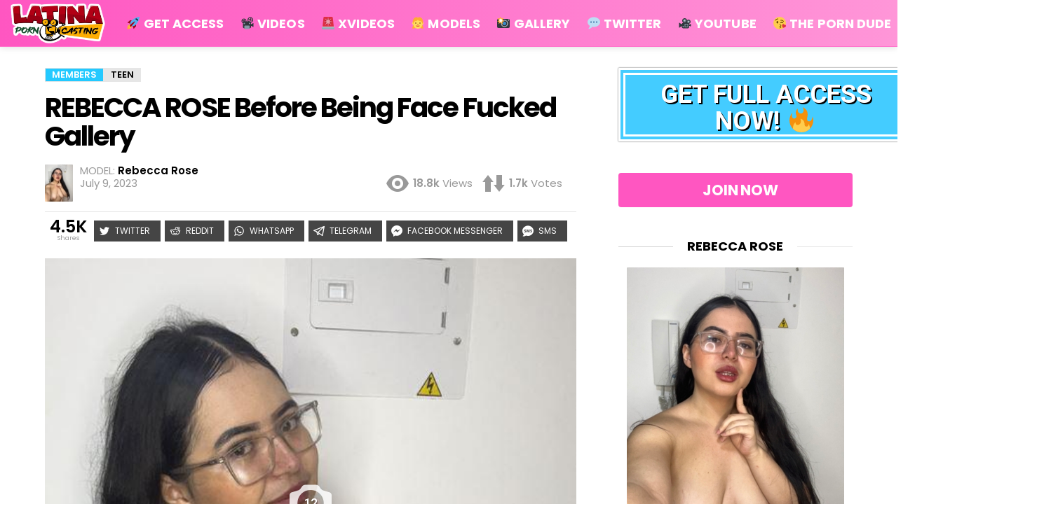

--- FILE ---
content_type: text/html; charset=UTF-8
request_url: https://colombiancastingcouch.com/members/rebecca-rose-before-being-face-fucked-gallery/
body_size: 59291
content:
	<!DOCTYPE html>
<!--[if IE 8]>
<html class="no-js ax-off-outside lt-ie10 lt-ie9" id="ie8" lang="en-US" prefix="og: http://ogp.me/ns#"><![endif]-->
<!--[if IE 9]>
<html class="no-js ax-off-outside lt-ie10" id="ie9" lang="en-US" prefix="og: http://ogp.me/ns#"><![endif]-->
<!--[if !IE]><!-->
<html class="no-js ax-off-outside" lang="en-US" prefix="og: http://ogp.me/ns#"><!--<![endif]-->
<head>
	<meta charset="UTF-8"/>
	<link rel="profile" href="http://gmpg.org/xfn/11"/>
	<link rel="pingback" href="https://colombiancastingcouch.com/xmlrpc.php"/>

	<meta name='robots' content='index, follow, max-image-preview:large, max-snippet:-1, max-video-preview:-1' />

<meta name="viewport" content="initial-scale=1.0, minimum-scale=1.0, height=device-height, width=device-width" />
<meta property="og:locale" content="en_US" />
<meta property="og:type" content="article" />
<meta property="og:title" content="REBECCA ROSE Before Being Face Fucked Gallery" />
<meta property="og:description" content="REBECCA ROSE Before Being Face Fucked Galleryhttps://linktr.ee/colombiancastingcouch" />
<meta property="og:url" content="https://colombiancastingcouch.com/members/rebecca-rose-before-being-face-fucked-gallery/" />
<meta property="og:site_name" content="Colombian Casting Couch" />
<meta property="article:tag" content="REBECCA ROSE" />
<meta property="article:section" content="MEMBERS" />
<meta property="article:published_time" content="2023-07-09T23:32:56-07:00" />
<meta property="og:image" content="https://colombiancastingcouch.com/wp-content/uploads/2023/07/Capture-18.jpg?v=1688970760" />
<meta property="og:image:secure_url" content="https://colombiancastingcouch.com/wp-content/uploads/2023/07/Capture-18.jpg?v=1688970760" />
<meta property="og:image:width" content="537" />
<meta property="og:image:height" content="496" />

	<!-- This site is optimized with the Yoast SEO plugin v21.1 - https://yoast.com/wordpress/plugins/seo/ -->
	<title>REBECCA ROSE Before Being Face Fucked Gallery - Colombian Casting Couch</title>
	<meta name="description" content="Looking for the hottest new Latina talent? Our website features exclusive casting videos shot in Colombia, showcasing the sexiest and most talented models in the region. Check out our collection today!" />
	<link rel="canonical" href="https://colombiancastingcouch.com/members/rebecca-rose-before-being-face-fucked-gallery/" />
	<meta property="og:locale" content="en_US" />
	<meta property="og:type" content="article" />
	<meta property="og:title" content="REBECCA ROSE Before Being Face Fucked Gallery - Colombian Casting Couch" />
	<meta property="og:description" content="Looking for the hottest new Latina talent? Our website features exclusive casting videos shot in Colombia, showcasing the sexiest and most talented models in the region. Check out our collection today!" />
	<meta property="og:url" content="https://colombiancastingcouch.com/members/rebecca-rose-before-being-face-fucked-gallery/" />
	<meta property="og:site_name" content="Colombian Casting Couch" />
	<meta property="article:published_time" content="2023-07-10T06:32:56+00:00" />
	<meta property="og:image" content="https://colombiancastingcouch.com/wp-content/uploads/2023/07/Capture-18.jpg?v=1688970760" />
	<meta property="og:image:width" content="537" />
	<meta property="og:image:height" content="496" />
	<meta property="og:image:type" content="image/jpeg" />
	<meta name="author" content="Rebecca Rose" />
	<meta name="twitter:card" content="summary_large_image" />
	<meta name="twitter:creator" content="@ColombianCast" />
	<meta name="twitter:site" content="@ColombianCast" />
	<meta name="twitter:label1" content="Written by" />
	<meta name="twitter:data1" content="Rebecca Rose" />
	<script type="application/ld+json" class="yoast-schema-graph">{"@context":"https://schema.org","@graph":[{"@type":"Article","@id":"https://colombiancastingcouch.com/members/rebecca-rose-before-being-face-fucked-gallery/#article","isPartOf":{"@id":"https://colombiancastingcouch.com/members/rebecca-rose-before-being-face-fucked-gallery/"},"author":{"name":"Rebecca Rose","@id":"https://colombiancastingcouch.com/#/schema/person/d56abd9d15317ae60ee91dd32920b338"},"headline":"REBECCA ROSE Before Being Face Fucked Gallery","datePublished":"2023-07-10T06:32:56+00:00","dateModified":"2023-07-10T06:32:56+00:00","mainEntityOfPage":{"@id":"https://colombiancastingcouch.com/members/rebecca-rose-before-being-face-fucked-gallery/"},"wordCount":20,"commentCount":0,"publisher":{"@id":"https://colombiancastingcouch.com/#organization"},"image":{"@id":"https://colombiancastingcouch.com/members/rebecca-rose-before-being-face-fucked-gallery/#primaryimage"},"thumbnailUrl":"https://colombiancastingcouch.com/wp-content/uploads/2023/07/Capture-18.jpg","keywords":["REBECCA ROSE"],"articleSection":["MEMBERS","Teen"],"inLanguage":"en-US","potentialAction":[{"@type":"CommentAction","name":"Comment","target":["https://colombiancastingcouch.com/members/rebecca-rose-before-being-face-fucked-gallery/#respond"]}]},{"@type":"WebPage","@id":"https://colombiancastingcouch.com/members/rebecca-rose-before-being-face-fucked-gallery/","url":"https://colombiancastingcouch.com/members/rebecca-rose-before-being-face-fucked-gallery/","name":"REBECCA ROSE Before Being Face Fucked Gallery - Colombian Casting Couch","isPartOf":{"@id":"https://colombiancastingcouch.com/#website"},"primaryImageOfPage":{"@id":"https://colombiancastingcouch.com/members/rebecca-rose-before-being-face-fucked-gallery/#primaryimage"},"image":{"@id":"https://colombiancastingcouch.com/members/rebecca-rose-before-being-face-fucked-gallery/#primaryimage"},"thumbnailUrl":"https://colombiancastingcouch.com/wp-content/uploads/2023/07/Capture-18.jpg","datePublished":"2023-07-10T06:32:56+00:00","dateModified":"2023-07-10T06:32:56+00:00","description":"Looking for the hottest new Latina talent? Our website features exclusive casting videos shot in Colombia, showcasing the sexiest and most talented models in the region. Check out our collection today!","breadcrumb":{"@id":"https://colombiancastingcouch.com/members/rebecca-rose-before-being-face-fucked-gallery/#breadcrumb"},"inLanguage":"en-US","potentialAction":[{"@type":"ReadAction","target":["https://colombiancastingcouch.com/members/rebecca-rose-before-being-face-fucked-gallery/"]}]},{"@type":"ImageObject","inLanguage":"en-US","@id":"https://colombiancastingcouch.com/members/rebecca-rose-before-being-face-fucked-gallery/#primaryimage","url":"https://colombiancastingcouch.com/wp-content/uploads/2023/07/Capture-18.jpg","contentUrl":"https://colombiancastingcouch.com/wp-content/uploads/2023/07/Capture-18.jpg","width":537,"height":496},{"@type":"BreadcrumbList","@id":"https://colombiancastingcouch.com/members/rebecca-rose-before-being-face-fucked-gallery/#breadcrumb","itemListElement":[{"@type":"ListItem","position":1,"name":"Home","item":"https://colombiancastingcouch.com/"},{"@type":"ListItem","position":2,"name":"REBECCA ROSE Before Being Face Fucked Gallery"}]},{"@type":"WebSite","@id":"https://colombiancastingcouch.com/#website","url":"https://colombiancastingcouch.com/","name":"Colombian Casting Couch","description":"Teen Latina Casting Porn Videos","publisher":{"@id":"https://colombiancastingcouch.com/#organization"},"alternateName":"Teen latina casting porn videos","potentialAction":[{"@type":"SearchAction","target":{"@type":"EntryPoint","urlTemplate":"https://colombiancastingcouch.com/?s={search_term_string}"},"query-input":"required name=search_term_string"}],"inLanguage":"en-US"},{"@type":"Organization","@id":"https://colombiancastingcouch.com/#organization","name":"Colombian Casting Couch","url":"https://colombiancastingcouch.com/","logo":{"@type":"ImageObject","inLanguage":"en-US","@id":"https://colombiancastingcouch.com/#/schema/logo/image/","url":"https://colombiancastingcouch.com/wp-content/uploads/2023/06/0-1.png","contentUrl":"https://colombiancastingcouch.com/wp-content/uploads/2023/06/0-1.png","width":1188,"height":635,"caption":"Colombian Casting Couch"},"image":{"@id":"https://colombiancastingcouch.com/#/schema/logo/image/"},"sameAs":["https://twitter.com/ColombianCast"]},{"@type":"Person","@id":"https://colombiancastingcouch.com/#/schema/person/d56abd9d15317ae60ee91dd32920b338","name":"Rebecca Rose","image":{"@type":"ImageObject","inLanguage":"en-US","@id":"https://colombiancastingcouch.com/#/schema/person/image/","url":"https://colombiancastingcouch.com/wp-content/uploads/2023/07/Rebecca-Rose-Colombian-Casting-Couch-e1688702558969-128x96.jpg","contentUrl":"https://colombiancastingcouch.com/wp-content/uploads/2023/07/Rebecca-Rose-Colombian-Casting-Couch-e1688702558969-128x96.jpg","caption":"Rebecca Rose"},"description":"Rebecca Rose is a 19-year-old Latina from Medellin, Colombia who loves to suck cock. She is a big girl with a larger-than-average appetite for pleasure and excitement. She loves to get down on her knees and work her magic on a man's penis, and that's why she has decided to take the plunge into the world of adult entertainment. Her first venture into the business is a cum facial porn video with Colombian Casting Couch. Rebecca is excited to get started and show off her skills and talents. She loves the idea of being in front of the camera and having her work appreciated. Rebecca is confident that she will make a great impact in the adult industry and is ready to take on the challenge and prove to the world that she has what it takes to be a star.","url":"https://colombiancastingcouch.com/model/rebecca-rose/"}]}</script>
	<!-- / Yoast SEO plugin. -->


<link rel='dns-prefetch' href='//www.googletagmanager.com' />
<link rel='dns-prefetch' href='//stats.wp.com' />
<link rel='dns-prefetch' href='//fonts.googleapis.com' />
<link rel='dns-prefetch' href='//use.fontawesome.com' />
<link rel='preconnect' href='https://fonts.gstatic.com' />
<link rel="alternate" type="application/rss+xml" title="Colombian Casting Couch &raquo; Feed" href="https://colombiancastingcouch.com/feed/" />
<link rel="alternate" type="application/rss+xml" title="Colombian Casting Couch &raquo; Comments Feed" href="https://colombiancastingcouch.com/comments/feed/" />
<link rel="alternate" type="application/rss+xml" title="Colombian Casting Couch &raquo; REBECCA ROSE Before Being Face Fucked Gallery Comments Feed" href="https://colombiancastingcouch.com/members/rebecca-rose-before-being-face-fucked-gallery/feed/" />
<script type="text/javascript">
window._wpemojiSettings = {"baseUrl":"https:\/\/s.w.org\/images\/core\/emoji\/14.0.0\/72x72\/","ext":".png","svgUrl":"https:\/\/s.w.org\/images\/core\/emoji\/14.0.0\/svg\/","svgExt":".svg","source":{"concatemoji":"https:\/\/colombiancastingcouch.com\/wp-includes\/js\/wp-emoji-release.min.js?ver=6.2.8"}};
/*! This file is auto-generated */
!function(e,a,t){var n,r,o,i=a.createElement("canvas"),p=i.getContext&&i.getContext("2d");function s(e,t){p.clearRect(0,0,i.width,i.height),p.fillText(e,0,0);e=i.toDataURL();return p.clearRect(0,0,i.width,i.height),p.fillText(t,0,0),e===i.toDataURL()}function c(e){var t=a.createElement("script");t.src=e,t.defer=t.type="text/javascript",a.getElementsByTagName("head")[0].appendChild(t)}for(o=Array("flag","emoji"),t.supports={everything:!0,everythingExceptFlag:!0},r=0;r<o.length;r++)t.supports[o[r]]=function(e){if(p&&p.fillText)switch(p.textBaseline="top",p.font="600 32px Arial",e){case"flag":return s("\ud83c\udff3\ufe0f\u200d\u26a7\ufe0f","\ud83c\udff3\ufe0f\u200b\u26a7\ufe0f")?!1:!s("\ud83c\uddfa\ud83c\uddf3","\ud83c\uddfa\u200b\ud83c\uddf3")&&!s("\ud83c\udff4\udb40\udc67\udb40\udc62\udb40\udc65\udb40\udc6e\udb40\udc67\udb40\udc7f","\ud83c\udff4\u200b\udb40\udc67\u200b\udb40\udc62\u200b\udb40\udc65\u200b\udb40\udc6e\u200b\udb40\udc67\u200b\udb40\udc7f");case"emoji":return!s("\ud83e\udef1\ud83c\udffb\u200d\ud83e\udef2\ud83c\udfff","\ud83e\udef1\ud83c\udffb\u200b\ud83e\udef2\ud83c\udfff")}return!1}(o[r]),t.supports.everything=t.supports.everything&&t.supports[o[r]],"flag"!==o[r]&&(t.supports.everythingExceptFlag=t.supports.everythingExceptFlag&&t.supports[o[r]]);t.supports.everythingExceptFlag=t.supports.everythingExceptFlag&&!t.supports.flag,t.DOMReady=!1,t.readyCallback=function(){t.DOMReady=!0},t.supports.everything||(n=function(){t.readyCallback()},a.addEventListener?(a.addEventListener("DOMContentLoaded",n,!1),e.addEventListener("load",n,!1)):(e.attachEvent("onload",n),a.attachEvent("onreadystatechange",function(){"complete"===a.readyState&&t.readyCallback()})),(e=t.source||{}).concatemoji?c(e.concatemoji):e.wpemoji&&e.twemoji&&(c(e.twemoji),c(e.wpemoji)))}(window,document,window._wpemojiSettings);
</script>
<style type="text/css">
img.wp-smiley,
img.emoji {
	display: inline !important;
	border: none !important;
	box-shadow: none !important;
	height: 1em !important;
	width: 1em !important;
	margin: 0 0.07em !important;
	vertical-align: -0.1em !important;
	background: none !important;
	padding: 0 !important;
}
</style>
	<link rel='stylesheet' id='menu-icons-extra-css' href='https://colombiancastingcouch.com/wp-content/plugins/menu-icons/css/extra.min.css?ver=0.13.7' type='text/css' media='all' />
<link rel='stylesheet' id='jetpack-videopress-video-block-view-css' href='https://colombiancastingcouch.com/wp-content/plugins/jetpack/jetpack_vendor/automattic/jetpack-videopress/build/block-editor/blocks/video/view.css?minify=false&#038;ver=34ae973733627b74a14e' type='text/css' media='all' />
<link rel='stylesheet' id='mediaelement-css' href='https://colombiancastingcouch.com/wp-includes/js/mediaelement/mediaelementplayer-legacy.min.css?ver=4.2.17' type='text/css' media='all' />
<link rel='stylesheet' id='wp-mediaelement-css' href='https://colombiancastingcouch.com/wp-includes/js/mediaelement/wp-mediaelement.min.css?ver=6.2.8' type='text/css' media='all' />
<link rel='stylesheet' id='classic-theme-styles-css' href='https://colombiancastingcouch.com/wp-includes/css/classic-themes.min.css?ver=6.2.8' type='text/css' media='all' />
<style id='global-styles-inline-css' type='text/css'>
body{--wp--preset--color--black: #000000;--wp--preset--color--cyan-bluish-gray: #abb8c3;--wp--preset--color--white: #ffffff;--wp--preset--color--pale-pink: #f78da7;--wp--preset--color--vivid-red: #cf2e2e;--wp--preset--color--luminous-vivid-orange: #ff6900;--wp--preset--color--luminous-vivid-amber: #fcb900;--wp--preset--color--light-green-cyan: #7bdcb5;--wp--preset--color--vivid-green-cyan: #00d084;--wp--preset--color--pale-cyan-blue: #8ed1fc;--wp--preset--color--vivid-cyan-blue: #0693e3;--wp--preset--color--vivid-purple: #9b51e0;--wp--preset--gradient--vivid-cyan-blue-to-vivid-purple: linear-gradient(135deg,rgba(6,147,227,1) 0%,rgb(155,81,224) 100%);--wp--preset--gradient--light-green-cyan-to-vivid-green-cyan: linear-gradient(135deg,rgb(122,220,180) 0%,rgb(0,208,130) 100%);--wp--preset--gradient--luminous-vivid-amber-to-luminous-vivid-orange: linear-gradient(135deg,rgba(252,185,0,1) 0%,rgba(255,105,0,1) 100%);--wp--preset--gradient--luminous-vivid-orange-to-vivid-red: linear-gradient(135deg,rgba(255,105,0,1) 0%,rgb(207,46,46) 100%);--wp--preset--gradient--very-light-gray-to-cyan-bluish-gray: linear-gradient(135deg,rgb(238,238,238) 0%,rgb(169,184,195) 100%);--wp--preset--gradient--cool-to-warm-spectrum: linear-gradient(135deg,rgb(74,234,220) 0%,rgb(151,120,209) 20%,rgb(207,42,186) 40%,rgb(238,44,130) 60%,rgb(251,105,98) 80%,rgb(254,248,76) 100%);--wp--preset--gradient--blush-light-purple: linear-gradient(135deg,rgb(255,206,236) 0%,rgb(152,150,240) 100%);--wp--preset--gradient--blush-bordeaux: linear-gradient(135deg,rgb(254,205,165) 0%,rgb(254,45,45) 50%,rgb(107,0,62) 100%);--wp--preset--gradient--luminous-dusk: linear-gradient(135deg,rgb(255,203,112) 0%,rgb(199,81,192) 50%,rgb(65,88,208) 100%);--wp--preset--gradient--pale-ocean: linear-gradient(135deg,rgb(255,245,203) 0%,rgb(182,227,212) 50%,rgb(51,167,181) 100%);--wp--preset--gradient--electric-grass: linear-gradient(135deg,rgb(202,248,128) 0%,rgb(113,206,126) 100%);--wp--preset--gradient--midnight: linear-gradient(135deg,rgb(2,3,129) 0%,rgb(40,116,252) 100%);--wp--preset--duotone--dark-grayscale: url('#wp-duotone-dark-grayscale');--wp--preset--duotone--grayscale: url('#wp-duotone-grayscale');--wp--preset--duotone--purple-yellow: url('#wp-duotone-purple-yellow');--wp--preset--duotone--blue-red: url('#wp-duotone-blue-red');--wp--preset--duotone--midnight: url('#wp-duotone-midnight');--wp--preset--duotone--magenta-yellow: url('#wp-duotone-magenta-yellow');--wp--preset--duotone--purple-green: url('#wp-duotone-purple-green');--wp--preset--duotone--blue-orange: url('#wp-duotone-blue-orange');--wp--preset--font-size--small: 13px;--wp--preset--font-size--medium: 20px;--wp--preset--font-size--large: 36px;--wp--preset--font-size--x-large: 42px;--wp--preset--spacing--20: 0.44rem;--wp--preset--spacing--30: 0.67rem;--wp--preset--spacing--40: 1rem;--wp--preset--spacing--50: 1.5rem;--wp--preset--spacing--60: 2.25rem;--wp--preset--spacing--70: 3.38rem;--wp--preset--spacing--80: 5.06rem;--wp--preset--shadow--natural: 6px 6px 9px rgba(0, 0, 0, 0.2);--wp--preset--shadow--deep: 12px 12px 50px rgba(0, 0, 0, 0.4);--wp--preset--shadow--sharp: 6px 6px 0px rgba(0, 0, 0, 0.2);--wp--preset--shadow--outlined: 6px 6px 0px -3px rgba(255, 255, 255, 1), 6px 6px rgba(0, 0, 0, 1);--wp--preset--shadow--crisp: 6px 6px 0px rgba(0, 0, 0, 1);}:where(.is-layout-flex){gap: 0.5em;}body .is-layout-flow > .alignleft{float: left;margin-inline-start: 0;margin-inline-end: 2em;}body .is-layout-flow > .alignright{float: right;margin-inline-start: 2em;margin-inline-end: 0;}body .is-layout-flow > .aligncenter{margin-left: auto !important;margin-right: auto !important;}body .is-layout-constrained > .alignleft{float: left;margin-inline-start: 0;margin-inline-end: 2em;}body .is-layout-constrained > .alignright{float: right;margin-inline-start: 2em;margin-inline-end: 0;}body .is-layout-constrained > .aligncenter{margin-left: auto !important;margin-right: auto !important;}body .is-layout-constrained > :where(:not(.alignleft):not(.alignright):not(.alignfull)){max-width: var(--wp--style--global--content-size);margin-left: auto !important;margin-right: auto !important;}body .is-layout-constrained > .alignwide{max-width: var(--wp--style--global--wide-size);}body .is-layout-flex{display: flex;}body .is-layout-flex{flex-wrap: wrap;align-items: center;}body .is-layout-flex > *{margin: 0;}:where(.wp-block-columns.is-layout-flex){gap: 2em;}.has-black-color{color: var(--wp--preset--color--black) !important;}.has-cyan-bluish-gray-color{color: var(--wp--preset--color--cyan-bluish-gray) !important;}.has-white-color{color: var(--wp--preset--color--white) !important;}.has-pale-pink-color{color: var(--wp--preset--color--pale-pink) !important;}.has-vivid-red-color{color: var(--wp--preset--color--vivid-red) !important;}.has-luminous-vivid-orange-color{color: var(--wp--preset--color--luminous-vivid-orange) !important;}.has-luminous-vivid-amber-color{color: var(--wp--preset--color--luminous-vivid-amber) !important;}.has-light-green-cyan-color{color: var(--wp--preset--color--light-green-cyan) !important;}.has-vivid-green-cyan-color{color: var(--wp--preset--color--vivid-green-cyan) !important;}.has-pale-cyan-blue-color{color: var(--wp--preset--color--pale-cyan-blue) !important;}.has-vivid-cyan-blue-color{color: var(--wp--preset--color--vivid-cyan-blue) !important;}.has-vivid-purple-color{color: var(--wp--preset--color--vivid-purple) !important;}.has-black-background-color{background-color: var(--wp--preset--color--black) !important;}.has-cyan-bluish-gray-background-color{background-color: var(--wp--preset--color--cyan-bluish-gray) !important;}.has-white-background-color{background-color: var(--wp--preset--color--white) !important;}.has-pale-pink-background-color{background-color: var(--wp--preset--color--pale-pink) !important;}.has-vivid-red-background-color{background-color: var(--wp--preset--color--vivid-red) !important;}.has-luminous-vivid-orange-background-color{background-color: var(--wp--preset--color--luminous-vivid-orange) !important;}.has-luminous-vivid-amber-background-color{background-color: var(--wp--preset--color--luminous-vivid-amber) !important;}.has-light-green-cyan-background-color{background-color: var(--wp--preset--color--light-green-cyan) !important;}.has-vivid-green-cyan-background-color{background-color: var(--wp--preset--color--vivid-green-cyan) !important;}.has-pale-cyan-blue-background-color{background-color: var(--wp--preset--color--pale-cyan-blue) !important;}.has-vivid-cyan-blue-background-color{background-color: var(--wp--preset--color--vivid-cyan-blue) !important;}.has-vivid-purple-background-color{background-color: var(--wp--preset--color--vivid-purple) !important;}.has-black-border-color{border-color: var(--wp--preset--color--black) !important;}.has-cyan-bluish-gray-border-color{border-color: var(--wp--preset--color--cyan-bluish-gray) !important;}.has-white-border-color{border-color: var(--wp--preset--color--white) !important;}.has-pale-pink-border-color{border-color: var(--wp--preset--color--pale-pink) !important;}.has-vivid-red-border-color{border-color: var(--wp--preset--color--vivid-red) !important;}.has-luminous-vivid-orange-border-color{border-color: var(--wp--preset--color--luminous-vivid-orange) !important;}.has-luminous-vivid-amber-border-color{border-color: var(--wp--preset--color--luminous-vivid-amber) !important;}.has-light-green-cyan-border-color{border-color: var(--wp--preset--color--light-green-cyan) !important;}.has-vivid-green-cyan-border-color{border-color: var(--wp--preset--color--vivid-green-cyan) !important;}.has-pale-cyan-blue-border-color{border-color: var(--wp--preset--color--pale-cyan-blue) !important;}.has-vivid-cyan-blue-border-color{border-color: var(--wp--preset--color--vivid-cyan-blue) !important;}.has-vivid-purple-border-color{border-color: var(--wp--preset--color--vivid-purple) !important;}.has-vivid-cyan-blue-to-vivid-purple-gradient-background{background: var(--wp--preset--gradient--vivid-cyan-blue-to-vivid-purple) !important;}.has-light-green-cyan-to-vivid-green-cyan-gradient-background{background: var(--wp--preset--gradient--light-green-cyan-to-vivid-green-cyan) !important;}.has-luminous-vivid-amber-to-luminous-vivid-orange-gradient-background{background: var(--wp--preset--gradient--luminous-vivid-amber-to-luminous-vivid-orange) !important;}.has-luminous-vivid-orange-to-vivid-red-gradient-background{background: var(--wp--preset--gradient--luminous-vivid-orange-to-vivid-red) !important;}.has-very-light-gray-to-cyan-bluish-gray-gradient-background{background: var(--wp--preset--gradient--very-light-gray-to-cyan-bluish-gray) !important;}.has-cool-to-warm-spectrum-gradient-background{background: var(--wp--preset--gradient--cool-to-warm-spectrum) !important;}.has-blush-light-purple-gradient-background{background: var(--wp--preset--gradient--blush-light-purple) !important;}.has-blush-bordeaux-gradient-background{background: var(--wp--preset--gradient--blush-bordeaux) !important;}.has-luminous-dusk-gradient-background{background: var(--wp--preset--gradient--luminous-dusk) !important;}.has-pale-ocean-gradient-background{background: var(--wp--preset--gradient--pale-ocean) !important;}.has-electric-grass-gradient-background{background: var(--wp--preset--gradient--electric-grass) !important;}.has-midnight-gradient-background{background: var(--wp--preset--gradient--midnight) !important;}.has-small-font-size{font-size: var(--wp--preset--font-size--small) !important;}.has-medium-font-size{font-size: var(--wp--preset--font-size--medium) !important;}.has-large-font-size{font-size: var(--wp--preset--font-size--large) !important;}.has-x-large-font-size{font-size: var(--wp--preset--font-size--x-large) !important;}
.wp-block-navigation a:where(:not(.wp-element-button)){color: inherit;}
:where(.wp-block-columns.is-layout-flex){gap: 2em;}
.wp-block-pullquote{font-size: 1.5em;line-height: 1.6;}
</style>
<link rel='stylesheet' id='axads-style-css' href='https://colombiancastingcouch.com/wp-content/plugins/ax-ads/assets/css/style.min.css?ver=1.3.35' type='text/css' media='all' />
<link rel='stylesheet' id='shoppable-images-css-css' href='https://colombiancastingcouch.com/wp-content/plugins/ax-ads/assets/css/shoppable-images-front.min.css?ver=1.3.35' type='text/css' media='all' />
<link rel='stylesheet' id='axc-all-css' href='https://colombiancastingcouch.com/wp-content/plugins/ax-comments/assets/css/all.min.css?ver=1.0.4' type='text/css' media='all' />
<link rel='stylesheet' id='axm-gallery-css' href='https://colombiancastingcouch.com/wp-content/plugins/ax-media/includes/gallery/css/gallery.min.css?ver=6.2.8' type='text/css' media='all' />
<link rel='stylesheet' id='jquery-magnific-popup-css' href='https://colombiancastingcouch.com/wp-content/plugins/axplus/assets/js/jquery.magnific-popup/magnific-popup.css?ver=6.2.8' type='text/css' media='all' />
<link rel='stylesheet' id='axplus-css' href='https://colombiancastingcouch.com/wp-content/plugins/axplus/css/axplus.min.css?ver=1.91' type='text/css' media='all' />
<link rel='stylesheet' id='contact-form-7-css' href='https://colombiancastingcouch.com/wp-content/plugins/contact-form-7/includes/css/styles.css?ver=5.8' type='text/css' media='all' />
<link rel='stylesheet' id='wpa-css-css' href='https://colombiancastingcouch.com/wp-content/plugins/honeypot/includes/css/wpa.css?ver=2.1.5' type='text/css' media='all' />
<link rel='stylesheet' id='profiler-what-slowing-down-css' href='https://colombiancastingcouch.com/wp-content/plugins/profiler-what-slowing-down/public/css/which-plugin-slowing-down-public.css?ver=1.0.0' type='text/css' media='all' />
<link rel='stylesheet' id='widgetopts-styles-css' href='https://colombiancastingcouch.com/wp-content/plugins/widget-options/assets/css/widget-options.css' type='text/css' media='all' />
<link rel='stylesheet' id='wordpress-popular-posts-css-css' href='https://colombiancastingcouch.com/wp-content/plugins/wordpress-popular-posts/assets/css/wpp.css?ver=6.3.2' type='text/css' media='all' />
<link rel='stylesheet' id='ax-main-css' href='https://colombiancastingcouch.com/wp-content/themes/axtheme/css/9.2.7/styles/original/all-light.min.css?ver=9.2.7' type='text/css' media='all' />
<link rel='stylesheet' id='axtheme-single-css' href='https://colombiancastingcouch.com/wp-content/themes/axtheme/css/9.2.7/styles/original/single-light.min.css?ver=9.2.7' type='text/css' media='all' />
<link rel='stylesheet' id='axtheme-comments-css' href='https://colombiancastingcouch.com/wp-content/themes/axtheme/css/9.2.7/styles/original/comments-light.min.css?ver=9.2.7' type='text/css' media='all' />
<link rel='stylesheet' id='axtheme-google-fonts-css' href='//fonts.googleapis.com/css?family=Roboto%3A400%2C300%2C500%2C600%2C700%2C900%7CPoppins%3A400%2C300%2C500%2C600%2C700&#038;subset=latin%2Clatin-ext&#038;display=swap&#038;ver=9.2.7' type='text/css' media='all' />
<link rel='stylesheet' id='axtheme_theme_css-css' href='https://colombiancastingcouch.com/wp-content/themes/axtheme/css/axtheme/axtheme.css?ver=6.2.8' type='text/css' media='all' />
<link rel='stylesheet' id='axtheme-custom-fa-css' href='https://use.fontawesome.com/releases/v6.0.0/css/all.css?ver=6.2.8' type='text/css' media='all' />
<link rel='stylesheet' id='meks-author-widget-css' href='https://colombiancastingcouch.com/wp-content/plugins/meks-smart-author-widget/css/style.css?ver=1.1.4' type='text/css' media='all' />
<link rel='stylesheet' id='subscribe-forms-css-css' href='https://colombiancastingcouch.com/wp-content/plugins/easy-social-share-buttons3/assets/modules/subscribe-forms.min.css?ver=9.2' type='text/css' media='all' />
<link rel='stylesheet' id='easy-social-share-buttons-animations-css' href='https://colombiancastingcouch.com/wp-content/plugins/easy-social-share-buttons3/assets/css/essb-animations.min.css?ver=9.2' type='text/css' media='all' />
<link rel='stylesheet' id='easy-social-share-buttons-css' href='https://colombiancastingcouch.com/wp-content/plugins/easy-social-share-buttons3/assets/css/easy-social-share-buttons.min.css?ver=9.2' type='text/css' media='all' />
<style id='easy-social-share-buttons-inline-css' type='text/css'>
.essb_topbar .essb_topbar_inner{max-width:1152px;margin:0 auto;padding-left:0;padding-right:0;}.essb_topbar{margin-top:-200px;}
</style>
<link rel='stylesheet' id='axc-form-css' href='https://colombiancastingcouch.com/wp-content/plugins/ax-comments/assets/css/form.min.css?ver=1.0.4' type='text/css' media='all' />
<link rel='stylesheet' id='axtheme-axplus-extra-css' href='https://colombiancastingcouch.com/wp-content/themes/axtheme/css/9.2.7/styles/original/axplus-extra-light.min.css?ver=9.2.7' type='text/css' media='all' />
<link rel='stylesheet' id='axtheme-essb-css' href='https://colombiancastingcouch.com/wp-content/themes/axtheme/css/9.2.7/styles/original/essb-light.min.css?ver=9.2.7' type='text/css' media='all' />
<link rel='stylesheet' id='jetpack_css-css' href='https://colombiancastingcouch.com/wp-content/plugins/jetpack/css/jetpack.css?ver=12.5.1' type='text/css' media='all' />
<script type='text/javascript' src='https://colombiancastingcouch.com/wp-includes/js/jquery/jquery.min.js?ver=3.6.4' id='jquery-core-js'></script>
<script type='text/javascript' src='https://colombiancastingcouch.com/wp-includes/js/jquery/jquery-migrate.min.js?ver=3.4.0' id='jquery-migrate-js'></script>
<script type='text/javascript' src='https://colombiancastingcouch.com/wp-content/plugins/ax-ads/assets/js/slot-slideup.js?ver=1.3.35' id='axads-slot-slideup-js'></script>
<script type='text/javascript' src='https://colombiancastingcouch.com/wp-content/plugins/ax-ads/includes/shoppable-images/assets/js/shoppable-images-front.js?ver=1.3.35' id='shoppable-images-js-js'></script>
<script type='text/javascript' src='https://colombiancastingcouch.com/wp-content/plugins/ax-ads/assets/js/coupons.js?ver=1.3.35' id='axads-coupons-js'></script>
<script type='text/javascript' src='https://colombiancastingcouch.com/wp-content/plugins/profiler-what-slowing-down/public/js/which-plugin-slowing-down-public.js?ver=1.0.0' id='profiler-what-slowing-down-js'></script>
<script type='application/json' id='wpp-json'>
{"sampling_active":0,"sampling_rate":100,"ajax_url":"https:\/\/colombiancastingcouch.com\/wp-json\/wordpress-popular-posts\/v1\/popular-posts","api_url":"https:\/\/colombiancastingcouch.com\/wp-json\/wordpress-popular-posts","ID":1636,"token":"9b3f6e1d6c","lang":0,"debug":0}
</script>
<script type='text/javascript' src='https://colombiancastingcouch.com/wp-content/plugins/wordpress-popular-posts/assets/js/wpp.min.js?ver=6.3.2' id='wpp-js-js'></script>
<script type='text/javascript' src='https://colombiancastingcouch.com/wp-content/themes/axtheme/js/modernizr/modernizr-custom.min.js?ver=3.3.0' id='modernizr-js'></script>
<script type='text/javascript' id='axcomments-core-js-extra'>
/* <![CDATA[ */
var axcomments = {"ajax_url":"https:\/\/colombiancastingcouch.com\/wp-admin\/admin-ajax.php","nonce":"5c4a78d0f9","in_debug_mode":"","user_logged_in":"","login_url":"https:\/\/colombiancastingcouch.com\/wp-login.php?login_popup=on","number_format":{"decimals":0,"dec_point":".","thousands_sep":","},"i18n":{"remove":"Remove","login_required":"You must be logged in to perform that action","copied_to_clipboard":"Copied to your clipboard"}};
/* ]]> */
</script>
<script type='text/javascript' src='https://colombiancastingcouch.com/wp-content/plugins/ax-comments/assets/js/core.js?ver=1.0.4' id='axcomments-core-js'></script>
<script type='text/javascript' src='https://colombiancastingcouch.com/wp-content/plugins/ax-comments/assets/js/comments.js?ver=1.0.4' id='axcomments-comments-js'></script>

<!-- Google Analytics snippet added by Site Kit -->
<script type='text/javascript' src='https://www.googletagmanager.com/gtag/js?id=GT-MR8SFN3' id='google_gtagjs-js' async></script>
<script type='text/javascript' id='google_gtagjs-js-after'>
window.dataLayer = window.dataLayer || [];function gtag(){dataLayer.push(arguments);}
gtag('set', 'linker', {"domains":["colombiancastingcouch.com"]} );
gtag("js", new Date());
gtag("set", "developer_id.dZTNiMT", true);
gtag("config", "GT-MR8SFN3");
</script>

<!-- End Google Analytics snippet added by Site Kit -->
<link rel="https://api.w.org/" href="https://colombiancastingcouch.com/wp-json/" /><link rel="alternate" type="application/json" href="https://colombiancastingcouch.com/wp-json/wp/v2/posts/1636" /><link rel="EditURI" type="application/rsd+xml" title="RSD" href="https://colombiancastingcouch.com/xmlrpc.php?rsd" />
<link rel="wlwmanifest" type="application/wlwmanifest+xml" href="https://colombiancastingcouch.com/wp-includes/wlwmanifest.xml" />
<link rel='shortlink' href='https://colombiancastingcouch.com/?p=1636' />
<link rel="alternate" type="application/json+oembed" href="https://colombiancastingcouch.com/wp-json/oembed/1.0/embed?url=https%3A%2F%2Fcolombiancastingcouch.com%2Fmembers%2Frebecca-rose-before-being-face-fucked-gallery%2F" />
<link rel="alternate" type="text/xml+oembed" href="https://colombiancastingcouch.com/wp-json/oembed/1.0/embed?url=https%3A%2F%2Fcolombiancastingcouch.com%2Fmembers%2Frebecca-rose-before-being-face-fucked-gallery%2F&#038;format=xml" />
<link rel="preload" href="https://colombiancastingcouch.com/wp-content/plugins/ax-socials/css/iconfont/fonts/ax-socials.woff" as="font" type="font/woff" crossorigin="anonymous"><link rel="preload" href="https://colombiancastingcouch.com/wp-content/plugins/axplus/css/axplusicon/fonts/axplusicon.woff" as="font" type="font/woff" crossorigin="anonymous"><meta name="generator" content="Site Kit by Google 1.109.0" />	<style>img#wpstats{display:none}</style>
		            <style id="wpp-loading-animation-styles">@-webkit-keyframes bgslide{from{background-position-x:0}to{background-position-x:-200%}}@keyframes bgslide{from{background-position-x:0}to{background-position-x:-200%}}.wpp-widget-placeholder,.wpp-widget-block-placeholder,.wpp-shortcode-placeholder{margin:0 auto;width:60px;height:3px;background:#dd3737;background:linear-gradient(90deg,#dd3737 0%,#571313 10%,#dd3737 100%);background-size:200% auto;border-radius:3px;-webkit-animation:bgslide 1s infinite linear;animation:bgslide 1s infinite linear}</style>
            	<style>
	@font-face {
		font-family: "axtheme";
							src:url("https://colombiancastingcouch.com/wp-content/themes/axtheme/css/9.2.7/axtheme/fonts/axtheme.eot");
			src:url("https://colombiancastingcouch.com/wp-content/themes/axtheme/css/9.2.7/axtheme/fonts/axtheme.eot?#iefix") format("embedded-opentype"),
			url("https://colombiancastingcouch.com/wp-content/themes/axtheme/css/9.2.7/axtheme/fonts/axtheme.woff") format("woff"),
			url("https://colombiancastingcouch.com/wp-content/themes/axtheme/css/9.2.7/axtheme/fonts/axtheme.ttf") format("truetype"),
			url("https://colombiancastingcouch.com/wp-content/themes/axtheme/css/9.2.7/axtheme/fonts/axtheme.svg#axtheme") format("svg");
				font-weight: normal;
		font-style: normal;
		font-display: block;
	}
	</style>
		<style type="text/css" media="screen" id="ax-dynamic-styles">
		:root {
	--ax-layout-bg-color: #e6e6e6;
}
body.ax-layout-boxed .ax-body-inner {
	background-color: #e6e6e6;
	background-color: var(--ax-layout-bg-color);
}

:root.ax-skinmode {
	--ax-layout-bg-color: #333333;
}


.ax-layout-boxed .ax-row-layout-page {
max-width: 1212px;
}

/* Global Color Scheme */
mark,
a,
.entry-title > a:hover,
.entry-meta a:hover,
.menu-item > a:hover,
.current-menu-item > a,
.mtm-drop-expanded > a,
.ax-nav-single-prev > a > span:before,
.ax-nav-single-next > a > span:after,
.ax-nav-single-prev > a:hover > strong,
.ax-nav-single-prev > a:hover > span,
.ax-nav-single-next > a:hover > strong,
.ax-nav-single-next > a:hover > span,
.mashsb-count,
.archive-title:before,
.axplus .axplus-item-title > a:hover,
.woocommerce .star-rating span::before,
.woocommerce-page .star-rating span::before,
.ax-socials-item-icon-text:hover {
color: #23c9ff;
}

input[type="submit"],
input[type="reset"],
input[type="button"],
button,
.ax-button-solid,
.ax-button-solid:hover,
.ax-arrow-solid,
.entry-categories .entry-category:hover, .author-link,
.author-info .author-link,
.ax-box-icon,
.ax-collection-ticker .ax-collection-title,
.wyr-reaction:hover .wyr-reaction-button,
.wyr-reaction-voted .wyr-reaction-button,
.wyr-reaction .wyr-reaction-bar {
border-color: #ff56c1;
background-color: #ff56c1;
color: #ffffff;
}



.entry-counter:before {
border-color: #ff56c1;
background-color: #ff56c1;
color: #ffffff;
}



.ax-quick-nav-tabs .menu-item-type-ax-trending > a,
.entry-flag-trending {
border-color: #ef003b;
background-color: #ef003b;
color: #ffffff;
}

.ax-quick-nav-tabs .menu-item-type-ax-hot > a,
.entry-flag-hot {
border-color: #ef3463;
background-color: #ef3463;
color: #ffffff;
}

.ax-quick-nav-tabs .menu-item-type-ax-popular > a,
.entry-flag-popular {
border-color: #ef587e;
background-color: #ef587e;
color: #ffffff;
}

.entry-flag-members_only {
border-color: #23c9ff;
background-color: #23c9ff;
color: #ffffff;
}

.entry-flag-coupon {
border-color: #009ee2;
background-color: #009ee2;
color: #ffffff;
}












		.entry-categories .entry-category-item-18{
				color: #ffffff;
						background-color: #23c9ff;
			}

.member-header .mycred-my-rank:after {
	content:"Rank";
}



/*customizer_preview_margins*/




@media only screen and ( min-width: 801px ) {
	.ax-hb-row-normal .ax-id {
		margin-top: 5px;
		margin-bottom: 5px;
	}

	.ax-hb-row-normal .ax-quick-nav {
		margin-top: 15px;
		margin-bottom: 15px;
	}
}


.ax-hb-row-mobile .ax-id {
	margin-top: 6px;
	margin-bottom: 6px;
}

.ax-hb-row-normal .ax-primary-nav {
	margin-top: 0px;
	margin-bottom: 0px;
}

/*customizer_preview_margins_end*/


	:root {
		--ax-hba-itxt-color:#ffffff;
		--ax-hba-atxt-color:#000000;
		--ax-hba-bg-color:#ff56c1;
		--ax-hba-gradient-color:#ff96d8;
		--ax-hba-border-color:#ff74cc;

		--ax-hba-2-itxt-color:#ffffff;
		--ax-hba-2-bg-color:#23c9ff;
		--ax-hba-2-border-color:#23c9ff;
	}

	.ax-hb-row-a .site-description,
	.ax-hb-row-a .ax-hb-search-form .search-field,
	.ax-hb-row-a .ax-hb-search-form .search-submit,
	.ax-hb-row-a .menu-item > a,
	.ax-hb-row-a .ax-hamburger,
	.ax-hb-row-a .ax-drop-toggle,
	.ax-hb-row-a .ax-socials-item-link {
		color:#ffffff;
		color:var(--ax-hba-itxt-color);
	}

	.ax-hb-row-a .ax-row-background {
					border-bottom: 1px solid #ff74cc;
			border-color: #ff74cc;
			border-color:var(--ax-hba-border-color);
		

		background-color: #ff56c1;
		background-color: var(--ax-hba-bg-color);
		background-image: linear-gradient(to right, #ff56c1, #ff96d8);
		background-image: linear-gradient(to right, var(--ax-hba-bg-color), var(--ax-hba-gradient-color));
	}

	.ax-hb-row-a .site-title,
	.ax-hb-row-a .menu-item:hover > a,
	.ax-hb-row-a .current-menu-item > a,
	.ax-hb-row-a .current-menu-ancestor > a,
	.ax-hb-row-a .menu-item-object-post_tag > a:before,
	.ax-hb-row-a .ax-socials-item-link:hover {
		color:#000000;
		color:var(--ax-hba-atxt-color);
	}

	.ax-hb-row-a .ax-drop-toggle-badge,
	.ax-hb-row-a .axplus-button-create,
	.ax-hb-row-a .axplus-button-create:hover {
		border-color:#23c9ff;
		border:var(--ax-hba-2-bg-color);
		background-color:#23c9ff;
		background-color:var(--ax-hba-2-bg-color);
		color:#ffffff;
		color:var(--ax-hba-2-itxt-color);
	}

	.ax-skinmode {
		--ax-hba-itxt-color:#ffffff;
		--ax-hba-atxt-color:#ff56c1;
		--ax-hba-bg-color:#000000;
		--ax-hba-gradient-color:#000000;
		--ax-hba-border-color:#333333;
	}
	:root {
		--ax-hbb-itxt-color:#ffffff;
		--ax-hbb-atxt-color:#7c7c7c;
		--ax-hbb-bg-color:#000000;
		--ax-hbb-gradient-color:#000000;
		--ax-hbb-border-color:#ff0000;

		--ax-hbb-2-itxt-color:#ffffff;
		--ax-hbb-2-bg-color:#ef003b;
		--ax-hbb-2-border-color:#ef003b;
	}

	.ax-hb-row-b .site-description,
	.ax-hb-row-b .ax-hb-search-form .search-field,
	.ax-hb-row-b .ax-hb-search-form .search-submit,
	.ax-hb-row-b .menu-item > a,
	.ax-hb-row-b .ax-hamburger,
	.ax-hb-row-b .ax-drop-toggle,
	.ax-hb-row-b .ax-socials-item-link {
		color:#ffffff;
		color:var(--ax-hbb-itxt-color);
	}

	.ax-hb-row-b .ax-row-background {
		

		background-color: #000000;
		background-color: var(--ax-hbb-bg-color);
		background-image: linear-gradient(to right, #000000, #000000);
		background-image: linear-gradient(to right, var(--ax-hbb-bg-color), var(--ax-hbb-gradient-color));
	}

	.ax-hb-row-b .site-title,
	.ax-hb-row-b .menu-item:hover > a,
	.ax-hb-row-b .current-menu-item > a,
	.ax-hb-row-b .current-menu-ancestor > a,
	.ax-hb-row-b .menu-item-object-post_tag > a:before,
	.ax-hb-row-b .ax-socials-item-link:hover {
		color:#7c7c7c;
		color:var(--ax-hbb-atxt-color);
	}

	.ax-hb-row-b .ax-drop-toggle-badge,
	.ax-hb-row-b .axplus-button-create,
	.ax-hb-row-b .axplus-button-create:hover {
		border-color:#ef003b;
		border:var(--ax-hbb-2-bg-color);
		background-color:#ef003b;
		background-color:var(--ax-hbb-2-bg-color);
		color:#ffffff;
		color:var(--ax-hbb-2-itxt-color);
	}

	.ax-skinmode {
		--ax-hbb-itxt-color:#ffffff;
		--ax-hbb-atxt-color:#808080;
		--ax-hbb-bg-color:#000000;
		--ax-hbb-gradient-color:#000000;
		--ax-hbb-border-color:#1a1a1a;
	}
	:root {
		--ax-hbc-itxt-color:#ffffff;
		--ax-hbc-atxt-color:#ffffff;
		--ax-hbc-bg-color:#ba107c;
		--ax-hbc-gradient-color:#ba107c;
		--ax-hbc-border-color:#ff0000;

		--ax-hbc-2-itxt-color:#ffffff;
		--ax-hbc-2-bg-color:#000000;
		--ax-hbc-2-border-color:#000000;
	}

	.ax-hb-row-c .site-description,
	.ax-hb-row-c .ax-hb-search-form .search-field,
	.ax-hb-row-c .ax-hb-search-form .search-submit,
	.ax-hb-row-c .menu-item > a,
	.ax-hb-row-c .ax-hamburger,
	.ax-hb-row-c .ax-drop-toggle,
	.ax-hb-row-c .ax-socials-item-link {
		color:#ffffff;
		color:var(--ax-hbc-itxt-color);
	}

	.ax-hb-row-c .ax-row-background {
		

		background-color: #ba107c;
		background-color: var(--ax-hbc-bg-color);
		background-image: linear-gradient(to right, #ba107c, #ba107c);
		background-image: linear-gradient(to right, var(--ax-hbc-bg-color), var(--ax-hbc-gradient-color));
	}

	.ax-hb-row-c .site-title,
	.ax-hb-row-c .menu-item:hover > a,
	.ax-hb-row-c .current-menu-item > a,
	.ax-hb-row-c .current-menu-ancestor > a,
	.ax-hb-row-c .menu-item-object-post_tag > a:before,
	.ax-hb-row-c .ax-socials-item-link:hover {
		color:#ffffff;
		color:var(--ax-hbc-atxt-color);
	}

	.ax-hb-row-c .ax-drop-toggle-badge,
	.ax-hb-row-c .axplus-button-create,
	.ax-hb-row-c .axplus-button-create:hover {
		border-color:#000000;
		border:var(--ax-hbc-2-bg-color);
		background-color:#000000;
		background-color:var(--ax-hbc-2-bg-color);
		color:#ffffff;
		color:var(--ax-hbc-2-itxt-color);
	}

	.ax-skinmode {
		--ax-hbc-itxt-color:#ffffff;
		--ax-hbc-atxt-color:#808080;
		--ax-hbc-bg-color:#000000;
		--ax-hbc-gradient-color:#000000;
		--ax-hbc-border-color:#1a1a1a;
	}

:root {
	--ax-canvas-itxt-color:#ffffff;
	--ax-canvas-atxt-color:#ffa8df;
	--ax-canvas-bg-color:#2172a0;
	--ax-canvas-2-itxt-color:#ffffff;
	--ax-canvas-2-bg-color:#23c9ff;
	--ax-canvas-bg-image:url(https://colombiancastingcouch.com/wp-content/uploads/2025/11/68966846-CB30-483F-A3CB-3134E1DA0C08_1_201_a-1-scaled.jpeg);
	--ax-canvas-bg-size:cover;
	--ax-canvas-bg-repeat:no-repeat;
	--ax-canvas-bg-position:center center;
	--ax-canvas-bg-opacity:0.6;
}


.ax-canvas-content,
.ax-canvas-toggle,
.ax-canvas-content .menu-item > a,
.ax-canvas-content .ax-hamburger,
.ax-canvas-content .ax-drop-toggle,
.ax-canvas-content .ax-socials-item-link{
	color:#ffffff;
	color:var(--ax-canvas-itxt-color);
}

.ax-canvas-content .menu-item:hover > a,
.ax-canvas-content .current-menu-item > a,
.ax-canvas-content .current-menu-ancestor > a,
.ax-canvas-content .menu-item-object-post_tag > a:before,
.ax-canvas-content .ax-socials-item-link:hover {
	color:#ffa8df;
	color:var(--ax-canvas-atxt-color);
}

.ax-canvas-global {
	background-color:#2172a0;
	background-color:var(--ax-canvas-bg-color);

			background-image:   linear-gradient(to bottom, #2172a0, #ffadd0);
	}

.ax-canvas-background,
.ax-canvas-background.lazyloaded {
		background-image:url(https://colombiancastingcouch.com/wp-content/uploads/2025/11/68966846-CB30-483F-A3CB-3134E1DA0C08_1_201_a-1-scaled.jpeg);
		background-image:var(--ax-canvas-bg-image);
		background-size:cover;
		background-size:var(--ax-canvas-bg-size);
		background-repeat:no-repeat;
		background-repeat:var(--ax-canvas-bg-repeat);
		background-position:center center;
		background-position:var(--ax-canvas-bg-position);
		opacity:0.6;
		opacity:var(--ax-canvas-bg-opacity);
}
.ax-canvas-background.lazyload,
.ax-canvas-background.lazyloading {
	opacity: 0;
}


.ax-canvas-content .axplus-button-create {
	border-color:#23c9ff;
	border-color:var(--ax-canvas-2-bg-color);
	background-color:#23c9ff;
	background-color:var(--ax-canvas-2-bg-color);
	color:#ffffff;
	color:var(--ax-canvas-2-itxt-color);
}

.ax-skinmode {
	--ax-canvas-itxt-color:#ffffff;
	--ax-canvas-atxt-color:#000000;
	--ax-canvas-bg-color:#ff0000;
}


:root {
	--ax-submenu-rtxt-color: #ffffff;
	--ax-submenu-atxt-color: #23c9ff;
	--ax-submenu-bg-color: #232323;
}

/*customizer_preview_submenu*/
.ax-hb-row .sub-menu {
border-color: #232323;
border-color: var(--ax-submenu-bg-color);
background-color: #232323;
background-color: var(--ax-submenu-bg-color);
}

.ax-hb-row .sub-menu .menu-item > a {
color: #ffffff;
color: var(--ax-submenu-rtxt-color);
}

.ax-hb-row .ax-link-toggle {
color:#232323;
color:var(--ax-submenu-bg-color);
}

.ax-hb-row .sub-menu .menu-item:hover > a,
.ax-hb-row .sub-menu .current-menu-item > a,
.ax-hb-row .sub-menu .current-menu-ancestor > a {
color: #23c9ff;
color: var(--ax-submenu-atxt-color);
}
/*customizer_preview_submenu_row_end*/

.ax-skinmode {
	--ax-submenu-bg-color: #232323;
	--ax-submenu-rtxt-color: #ffffff;
	--ax-submenu-atxt-color: #23c9ff;
}



.ax-header-simplified > .ax-row-background {
	background-color:#ff56c1;
	background-color:var(--ax-hba-bg-color );
}

:root {
--ax-footer-itxt-color:#ffffff;
--ax-footer-rtxt-color:#ffffff;
--ax-footer-mtxt-color:#ffffff;
--ax-footer-atxt-color:#ffa8df;
--ax-footer-bg-color:#000000;
}


/* Prefooter Theme Area */
.ax-prefooter > .ax-row-background,
.ax-prefooter .ax-current-background {
	background-color:#000000;
	background-color:var(--ax-footer-bg-color);
}

.ax-prefooter h1,
.ax-prefooter h2,
.ax-prefooter h3,
.ax-prefooter h4,
.ax-prefooter h5,
.ax-prefooter h6,
.ax-prefooter .ax-mega,
.ax-prefooter .ax-alpha,
.ax-prefooter .ax-beta,
.ax-prefooter .ax-gamma,
.ax-prefooter .ax-delta,
.ax-prefooter .ax-epsilon,
.ax-prefooter .ax-zeta,
.ax-prefooter blockquote,
.ax-prefooter .widget_recent_entries a,
.ax-prefooter .widget_archive a,
.ax-prefooter .widget_categories a,
.ax-prefooter .widget_meta a,
.ax-prefooter .widget_pages a,
.ax-prefooter .widget_recent_comments a,
.ax-prefooter .widget_nav_menu .menu a {
color:#ffffff;
color:var(--ax-footer-itxt-color);
}

.ax-prefooter {
color:#ffffff;
color:var(--ax-footer-rtxt-color);
}

.ax-prefooter .entry-meta {
color:#ffffff;
color:var(--ax-footer-mtxt-color);
}

.ax-prefooter input,
.ax-prefooter select,
.ax-prefooter textarea {
border-color: #333333;
}

.ax-prefooter input[type="submit"],
.ax-prefooter input[type="reset"],
.ax-prefooter input[type="button"],
.ax-prefooter button,
.ax-prefooter .ax-button-solid,
.ax-prefooter .ax-button-solid:hover,
.ax-prefooter .ax-box-icon {
border-color: #ffa8df;
background-color: #ffa8df;
color: #ffffff;
}

.ax-prefooter .ax-button-simple {
	border-color: #ffffff;
	color: #ffffff;
}


/* Footer Theme Area */
.ax-footer > .ax-row-background,
.ax-footer .ax-current-background {
background-color:#000000;
background-color:var(--ax-footer-bg-color);
}





.ax-footer {
color:#ffffff;
color:var(--ax-footer-rtxt-color);
}

.ax-footer-text {
color: #ffffff;
color:var(--ax-footer-mtxt-color);
}

.ax-footer a:hover,
.ax-footer-nav a:hover {
color:#ffa8df;
color:var(--ax-footer-atxt-color);
}

.ax-footer .current-menu-item > a {
color:#ffffff;
color:var(--ax-footer-itxt-color);
}








/*customizer_preview_footer*/
/*customizer_preview_footer_end*/


.ax-skinmode {
--ax-footer-itxt-color:#ffffff;
--ax-footer-rtxt-color:#ffffff;
--ax-footer-mtxt-color:#ffffff;
--ax-footer-atxt-color:#ffa8df;
--ax-footer-bg-color:#000000;
}
.ax-dark { color: rgba(255, 255, 255, 0.8); }

.ax-dark h1,
.ax-dark h2,
.ax-dark h3,
.ax-dark h4,
.ax-dark h5,
.ax-dark h6,
.ax-dark .ax-mega,
.ax-dark .ax-alpha,
.ax-dark .ax-beta,
.ax-dark .ax-gamma,
.ax-dark .ax-delta,
.ax-dark .ax-epsilon,
.ax-dark .ax-zeta {
	color: #fff;
}



.ax-dark .ax-meta { color: rgba(255, 255, 255, 0.6); }
.ax-dark .ax-meta a { color: rgba(255, 255, 255, 0.8); }
.ax-dark .ax-meta a:hover { color: rgba(255, 255, 255, 1); }

.ax-dark .archive-title:before {
	color: inherit;
}


.ax-dark [type=input],
.ax-dark [type=email],
.ax-dark select {
	border-color: rgba(255,255,255, 0.15);
}

.ax-dark [type=submit] {
	border-color: #fff;
	background-color: #fff;
	color: #1a1a1a;
}

.ax-dark .ax-button-solid {
	border-color: #fff;
	background-color: #fff;
	color: #1a1a1a;
}

.ax-dark .ax-button-simple,
.ax-dark .ax-filter-pill {
	border-color: #fff;
	color: #fff;
}

.ax-dark .ax-newsletter-avatar {
	background-color: #fff;
	color: #1a1a1a;
}



.ax-models-container .model-name h3,
.ax-models-container .model-name h4 {
	color: #ffffff;
}

.ax-models-container .model-name {
	background: #ff56c1;
}

.ax-author-model .lable,
.ax-author-model .values.available-value {
	color: #ff56c1;
}
		[type=submit], [type=reset], [type=button], button, .ax-button, .ax-hb-row .axplus-button-create.ax-button-m{
			letter-spacing:-0.005em;text-transform:uppercase;		}
		@media only screen and (min-width: 1025px) {
			[type=submit], [type=reset], [type=button], button, .ax-button, .ax-hb-row .axplus-button-create.ax-button-m{
				line-height:1.2;			}
		}
		@media only screen and (min-width: 768px) and (max-width: 1023px){
			[type=submit], [type=reset], [type=button], button, .ax-button, .ax-hb-row .axplus-button-create.ax-button-m{
				line-height:1.2;			}
		}
		@media only screen and (max-width: 767px){
			[type=submit], [type=reset], [type=button], button, .ax-button, .ax-hb-row .axplus-button-create.ax-button-m{
				line-height:1.1;			}
		}
						.ax-button-xs{
		font-size:15px;
	}
	.ax-button-s{
		font-size:17px;
	}
	.ax-button-m{
		font-size:19px;
	}
	.ax-button-l{
		font-size:21px;
	}
	.ax-button-xl{
		font-size:23px;
	}
					@media only screen and (min-width: 768px) and (max-width: 1023px){
				.ax-button-xs{
		font-size:13px;
	}
	.ax-button-s{
		font-size:15px;
	}
	.ax-button-m{
		font-size:17px;
	}
	.ax-button-l{
		font-size:19px;
	}
	.ax-button-xl{
		font-size:21px;
	}
			}
				@media only screen and (max-width: 767px){
				.ax-button-xs{
		font-size:11px;
	}
	.ax-button-s{
		font-size:13px;
	}
	.ax-button-m{
		font-size:15px;
	}
	.ax-button-l{
		font-size:17px;
	}
	.ax-button-xl{
		font-size:19px;
	}
			}
			.ax-body-inner .ax-primary-nav-menu > .menu-item > a, .ax-primary-nav-menu>.menu-item>a{
			letter-spacing:0.005em;		}
		@media only screen and (min-width: 1025px) {
			.ax-body-inner .ax-primary-nav-menu > .menu-item > a, .ax-primary-nav-menu>.menu-item>a{
				font-size:18px;			}
		}
		@media only screen and (min-width: 768px) and (max-width: 1023px){
			.ax-body-inner .ax-primary-nav-menu > .menu-item > a, .ax-primary-nav-menu>.menu-item>a{
				font-size:28px;line-height:1.3;			}
		}
		@media only screen and (max-width: 767px){
			.ax-body-inner .ax-primary-nav-menu > .menu-item > a, .ax-primary-nav-menu>.menu-item>a{
				font-size:25px;line-height:1.3;			}
		}
				.ax-body-inner .ax-secondary-nav-menu > .menu-item > a{
			letter-spacing:-0.005em;font-weight:400;font-family:'Raleway' ,sans-serif;		}
		@media only screen and (min-width: 1025px) {
			.ax-body-inner .ax-secondary-nav-menu > .menu-item > a{
				font-size:22px;line-height:0.8;font-weight:400;font-family:'Raleway' ,sans-serif;			}
		}
		@media only screen and (min-width: 768px) and (max-width: 1023px){
			.ax-body-inner .ax-secondary-nav-menu > .menu-item > a{
				font-size:70px;line-height:2.4;font-weight:400;font-family:'Raleway' ,sans-serif;			}
		}
		@media only screen and (max-width: 767px){
			.ax-body-inner .ax-secondary-nav-menu > .menu-item > a{
				font-size:70px;line-height:2.4;font-weight:400;font-family:'Raleway' ,sans-serif;			}
		}
			</style>
	<meta name="theme-color" content="#000000" />
<style> .ax-prefooter .ax-row-inner, .ax-footer .ax-row-inner { max-width: 100%; } </style><style> @media screen and (min-width: 901px) { #ax-footer-nav-menu { padding-right: 50px; } } </style><link rel="preload" href="https://colombiancastingcouch.com/wp-content/plugins/ax-comments/assets/css/iconfont/fonts/axc.woff" as="font" type="font/woff" crossorigin="anonymous"><link rel="icon" href="https://colombiancastingcouch.com/wp-content/uploads/2025/09/cropped-logosite-32x32.png" sizes="32x32" />
<link rel="icon" href="https://colombiancastingcouch.com/wp-content/uploads/2025/09/cropped-logosite-192x192.png" sizes="192x192" />
<link rel="apple-touch-icon" href="https://colombiancastingcouch.com/wp-content/uploads/2025/09/cropped-logosite-180x180.png" />
<meta name="msapplication-TileImage" content="https://colombiancastingcouch.com/wp-content/uploads/2025/09/cropped-logosite-270x270.png" />
<meta name="ax:switch-skin-css" content="https://colombiancastingcouch.com/wp-content/themes/axtheme/css/9.2.7/styles/mode-dark.min.css" />	<script>if("undefined"!=typeof localStorage){var skinItemId=document.getElementsByName("ax:skin-item-id");skinItemId=skinItemId.length>0?skinItemId[0].getAttribute("content"):"ax_skin",window.axSwitchSkin=function(e,t){if(e){var n=document.getElementById("ax-switch-skin-css");if(n){n.parentNode.removeChild(n),document.documentElement.classList.remove("ax-skinmode");try{localStorage.removeItem(skinItemId)}catch(e){}}else{t?document.write('<link id="ax-switch-skin-css" rel="stylesheet" type="text/css" media="all" href="'+document.getElementsByName("ax:switch-skin-css")[0].getAttribute("content")+'" />'):((n=document.createElement("link")).id="ax-switch-skin-css",n.href=document.getElementsByName("ax:switch-skin-css")[0].getAttribute("content"),n.rel="stylesheet",n.media="all",document.head.appendChild(n)),document.documentElement.classList.add("ax-skinmode");try{localStorage.setItem(skinItemId,e)}catch(e){}}}};try{var mode=localStorage.getItem(skinItemId);window.axSwitchSkin(mode,!0)}catch(e){}}</script>
	</head>

<body class="post-template-default single single-post postid-1636 single-format-gallery wp-embed-responsive axplus-hoverable ax-layout-stretched ax-hoverable ax-has-mobile-logo ax-sidebar-normal essb-9.2" itemscope="" itemtype="http://schema.org/WebPage" >

<div class="ax-body-inner">

	<div id="page">
		

		

						<div class="ax-sticky-top-wrapper ax-hb-row-1">
				<div class="ax-row ax-row-layout-page ax-hb-row ax-hb-row-normal ax-hb-row-a ax-hb-row-1 ax-hb-full ax-hb-sticky-on ax-hb-shadow-on">
			<div class="ax-row-inner">
				<div class="ax-column ax-dropable">
											<div class="ax-bin-1 ax-bin-grow-off">
							<div class="ax-bin ax-bin-align-left">
																	<div class="ax-id ax-id-desktop">
			<p class="ax-mega ax-mega-1st site-title">
	
			<a class="ax-logo-wrapper"
			   href="https://colombiancastingcouch.com/" rel="home">
									<picture class="ax-logo ax-logo-default">
						<source media="(min-width: 1025px)" srcset="https://colombiancastingcouch.com/wp-content/uploads/2025/09/logosite.png 2x,https://colombiancastingcouch.com/wp-content/uploads/2025/09/logosite.png 1x">
						<source media="(max-width: 1024px)" srcset="data:image/svg+xml,%3Csvg%20xmlns%3D%27http%3A%2F%2Fwww.w3.org%2F2000%2Fsvg%27%20viewBox%3D%270%200%20135%2037%27%2F%3E">
						<img
							src="https://colombiancastingcouch.com/wp-content/uploads/2025/09/logosite.png"
							width="135"
							height="37"
							alt="Colombian Casting Couch" />
					</picture>

											<picture class="ax-logo ax-logo-inverted">
							<source id="ax-logo-inverted-source" media="(min-width: 1025px)" srcset="https://colombiancastingcouch.com/wp-content/uploads/2025/09/logosite.png 2x,https://colombiancastingcouch.com/wp-content/uploads/2025/09/logosite.png 1x" data-srcset="https://colombiancastingcouch.com/wp-content/uploads/2025/09/logosite.png">
							<source media="(max-width: 1024px)" srcset="data:image/svg+xml,%3Csvg%20xmlns%3D%27http%3A%2F%2Fwww.w3.org%2F2000%2Fsvg%27%20viewBox%3D%270%200%20135%2037%27%2F%3E">
							<img
								id="ax-logo-inverted-img"
								class=""
								src="https://colombiancastingcouch.com/wp-content/uploads/2025/09/logosite.png"
								data-src=""
								width="135"
								height="37"
								alt="" />
						</picture>
												</a>

			</p>
	
	
	</div>
																	<!-- BEGIN .ax-primary-nav -->
<nav id="ax-primary-nav" class="ax-primary-nav"><ul id="ax-primary-nav-menu" class="ax-primary-nav-menu ax-menu-h"><li id="menu-item-3857" class="menu-item menu-item-type-custom menu-item-object-custom menu-item-ax-standard menu-item-3857"><a href="https://www.sheer.com/latinaporncasting">🚀 Get Access</a></li>
<li id="menu-item-3855" class="menu-item menu-item-type-custom menu-item-object-custom menu-item-ax-standard menu-item-3855"><a href="https://www.sheer.com/latinaporncasting">📽️ Videos</a></li>
<li id="menu-item-3868" class="menu-item menu-item-type-custom menu-item-object-custom menu-item-ax-standard menu-item-3868"><a href="https://www.xvideos.com/channels/latina_porn_casting">🚨 Xvideos</a></li>
<li id="menu-item-3856" class="menu-item menu-item-type-custom menu-item-object-custom menu-item-ax-standard menu-item-3856"><a href="https://colombiancastingcouch.com/models/">👧 Models</a></li>
<li id="menu-item-4158" class="menu-item menu-item-type-custom menu-item-object-custom menu-item-ax-standard menu-item-4158"><a href="https://colombiancastingcouch.com/blog">📸  Gallery</a></li>
<li id="menu-item-3858" class="menu-item menu-item-type-custom menu-item-object-custom menu-item-ax-standard menu-item-3858"><a href="https://x.com/desolemere8">💬 Twitter</a></li>
<li id="menu-item-3860" class="menu-item menu-item-type-custom menu-item-object-custom menu-item-ax-standard menu-item-3860"><a href="https://www.youtube.com/@latinacastingstudio">🎥 Youtube</a></li>
<li id="menu-item-3862" class="menu-item menu-item-type-custom menu-item-object-custom menu-item-ax-standard menu-item-3862"><a href="https://theporndude.com/">😘 The Porn Dude</a></li>
</ul></nav><!-- END .ax-primary-nav -->
															</div>
						</div>
											<div class="ax-bin-2 ax-bin-grow-off">
							<div class="ax-bin ax-bin-align-center">
															</div>
						</div>
											<div class="ax-bin-3 ax-bin-grow-off">
							<div class="ax-bin ax-bin-align-right">
																	<div class="ax-drop ax-drop-nojs ax-drop-with-anim ax-drop-before ax-drop-the-skin ax-drop-the-skin-light ax-drop-s ax-drop-icon">
	<button class="ax-button-none ax-drop-toggle">
		<span class="ax-drop-toggle-icon"></span><span class="ax-drop-toggle-text">Switch skin</span>
		<span class="ax-drop-toggle-arrow"></span>
	</button>
	</div>

																		
						<a class="ax-button ax-button-solid axplus-button axplus-button-create ax-button-m ax-button-m  "
			href="https://colombiancastingcouch.com/join/">Join Now !!!</a>
			
																</div>
						</div>
									</div>
			</div>
			<div class="ax-row-background"></div>
		</div>
				</div>
				<div class="ax-row ax-row-layout-page ax-hb-row ax-hb-row-normal ax-hb-row-b ax-hb-row-2 ax-hb-boxed ax-hb-sticky-off ax-hb-shadow-off">
			<div class="ax-row-inner">
				<div class="ax-column ax-dropable">
											<div class="ax-bin-1 ax-bin-grow-off">
							<div class="ax-bin ax-bin-align-left">
															</div>
						</div>
											<div class="ax-bin-2 ax-bin-grow-off">
							<div class="ax-bin ax-bin-align-center">
															</div>
						</div>
											<div class="ax-bin-3 ax-bin-grow-off">
							<div class="ax-bin ax-bin-align-right">
															</div>
						</div>
									</div>
			</div>
			<div class="ax-row-background"></div>
		</div>
			<div class="ax-row ax-row-layout-page ax-hb-row ax-hb-row-normal ax-hb-row-c ax-hb-row-3 ax-hb-boxed ax-hb-sticky-off ax-hb-shadow-off">
			<div class="ax-row-inner">
				<div class="ax-column ax-dropable">
											<div class="ax-bin-1 ax-bin-grow-off">
							<div class="ax-bin ax-bin-align-left">
															</div>
						</div>
											<div class="ax-bin-2 ax-bin-grow-off">
							<div class="ax-bin ax-bin-align-center">
															</div>
						</div>
											<div class="ax-bin-3 ax-bin-grow-off">
							<div class="ax-bin ax-bin-align-right">
															</div>
						</div>
									</div>
			</div>
			<div class="ax-row-background"></div>
		</div>
					<div class="ax-sticky-top-wrapper ax-hb-row-1">
				<div class="ax-row ax-row-layout-page ax-hb-row ax-hb-row-mobile ax-hb-row-a ax-hb-row-1 ax-hb-boxed ax-hb-sticky-on ax-hb-shadow-off">
			<div class="ax-row-inner">
				<div class="ax-column ax-dropable">
											<div class="ax-bin-1 ax-bin-grow-off">
							<div class="ax-bin ax-bin-align-left">
																		<a class="ax-hamburger ax-hamburger-show ax-hamburger-m  " href="#">
		<span class="ax-hamburger-icon"></span>
			<span class="ax-hamburger-label
			ax-hamburger-label-hidden			">Menu</span>
	</a>
															</div>
						</div>
											<div class="ax-bin-2 ax-bin-grow-on">
							<div class="ax-bin ax-bin-align-center">
																	
<div class="ax-id ax-id-mobile">
			<p class="ax-mega ax-mega-1st site-title">
	
		<a class="ax-logo-wrapper"
		   href="https://colombiancastingcouch.com/" rel="home">
							<picture class="ax-logo ax-logo-default">
					<source media="(max-width: 1024px)" srcset="https://colombiancastingcouch.com/wp-content/uploads/2025/09/logosite.png 2x,https://colombiancastingcouch.com/wp-content/uploads/2025/09/logosite.png 1x">
					<source media="(min-width: 1025px)" srcset="data:image/svg+xml,%3Csvg%20xmlns%3D%27http%3A%2F%2Fwww.w3.org%2F2000%2Fsvg%27%20viewBox%3D%270%200%20155%2030%27%2F%3E">
					<img
						src="https://colombiancastingcouch.com/wp-content/uploads/2025/09/logosite.png"
						width="155"
						height="30"
						alt="Colombian Casting Couch" />
				</picture>

									<picture class="ax-logo ax-logo-inverted">
						<source id="ax-logo-mobile-inverted-source" media="(max-width: 1024px)" srcset="https://colombiancastingcouch.com/wp-content/uploads/2025/09/logosite.png 2x,https://colombiancastingcouch.com/wp-content/uploads/2025/09/logosite.png 1x" data-srcset="https://colombiancastingcouch.com/wp-content/uploads/2025/09/logosite.png">
						<source media="(min-width: 1025px)" srcset="data:image/svg+xml,%3Csvg%20xmlns%3D%27http%3A%2F%2Fwww.w3.org%2F2000%2Fsvg%27%20viewBox%3D%270%200%20155%2030%27%2F%3E">
						<img
							id="ax-logo-mobile-inverted-img"
							class=""
							src="https://colombiancastingcouch.com/wp-content/uploads/2025/09/logosite.png"
							data-src=""
							width="155"
							height="30"
							alt="" />
					</picture>
									</a>

			</p>
	
	
	</div>
															</div>
						</div>
											<div class="ax-bin-3 ax-bin-grow-off">
							<div class="ax-bin ax-bin-align-right">
																	<div class="ax-drop ax-drop-nojs ax-drop-with-anim ax-drop-before ax-drop-the-skin ax-drop-the-skin-light ax-drop-s ax-drop-icon">
	<button class="ax-button-none ax-drop-toggle">
		<span class="ax-drop-toggle-icon"></span><span class="ax-drop-toggle-text">Switch skin</span>
		<span class="ax-drop-toggle-arrow"></span>
	</button>
	</div>

																		
						<a class="ax-button ax-button-solid axplus-button axplus-button-create ax-button-m ax-button-m  "
			href="https://colombiancastingcouch.com/join/">Join Now !!!</a>
			
																</div>
						</div>
									</div>
			</div>
			<div class="ax-row-background"></div>
		</div>
				</div>
				<div class="ax-row ax-row-layout-page ax-hb-row ax-hb-row-mobile ax-hb-row-b ax-hb-row-2 ax-hb-boxed ax-hb-sticky-off ax-hb-shadow-off">
			<div class="ax-row-inner">
				<div class="ax-column ax-dropable">
											<div class="ax-bin-1 ax-bin-grow-off">
							<div class="ax-bin ax-bin-align-left">
															</div>
						</div>
											<div class="ax-bin-2 ax-bin-grow-on">
							<div class="ax-bin ax-bin-align-center">
															</div>
						</div>
											<div class="ax-bin-3 ax-bin-grow-off">
							<div class="ax-bin ax-bin-align-right">
															</div>
						</div>
									</div>
			</div>
			<div class="ax-row-background"></div>
		</div>
			<div class="ax-row ax-row-layout-page ax-hb-row ax-hb-row-mobile ax-hb-row-c ax-hb-row-3 ax-hb-boxed ax-hb-sticky-off ax-hb-shadow-off">
			<div class="ax-row-inner">
				<div class="ax-column ax-dropable">
											<div class="ax-bin-1 ax-bin-grow-off">
							<div class="ax-bin ax-bin-align-left">
															</div>
						</div>
											<div class="ax-bin-2 ax-bin-grow-off">
							<div class="ax-bin ax-bin-align-center">
															</div>
						</div>
											<div class="ax-bin-3 ax-bin-grow-off">
							<div class="ax-bin ax-bin-align-right">
															</div>
						</div>
									</div>
			</div>
			<div class="ax-row-background"></div>
		</div>
	
		
		



		

	
	<div class="ax-row ax-row-padding-m ax-row-layout-page">
		<div class="ax-row-background">
		</div>
		<div class="ax-row-inner">

			<div class="ax-column ax-column-2of3" id="primary">
				<div id="content" role="main">

					

<article id="post-1636" class="entry-tpl-classic post-1636 post type-post status-publish format-gallery has-post-thumbnail category-members category-teen tag-rebecca-rose post_format-post-format-gallery" itemscope="&quot;&quot;" itemtype="http://schema.org/Article" >
	<div class="entry-inner">
		
		<header class="entry-header entry-header-01">
			<div class="entry-before-title">
				<span class="entry-categories entry-categories-l"><span class="entry-categories-inner"><span class="entry-categories-label">in</span> <a href="https://colombiancastingcouch.com/members/" class="entry-category entry-category-item-18"><span itemprop="articleSection">MEMBERS</span></a>, <a href="https://colombiancastingcouch.com/teen/" class="entry-category entry-category-item-55"><span itemprop="articleSection">Teen</span></a></span></span>
								</div>

			<h1 class="ax-mega ax-mega-1st entry-title" itemprop="headline">REBECCA ROSE Before Being Face Fucked Gallery</h1>
						
							<p class="ax-meta ax-meta-m entry-meta entry-meta-m">
					<span class="entry-byline entry-byline-m entry-byline-with-avatar">
										<span class="entry-author" itemscope="" itemprop="author" itemtype="http://schema.org/Person">
	
		<span class="entry-meta-label">MODEL:</span>
			<a href="https://colombiancastingcouch.com/model/rebecca-rose/" title="Posts by Rebecca Rose" rel="author">
			<img alt='' src='https://colombiancastingcouch.com/wp-content/uploads/2023/07/Rebecca-Rose-Colombian-Casting-Couch-e1688702558969-53x40.jpg' srcset='https://colombiancastingcouch.com/wp-content/uploads/2023/07/Rebecca-Rose-Colombian-Casting-Couch-e1688702558969-107x80.jpg 2x' class='avatar avatar-40 photo' height='40' width='40' loading='lazy' decoding='async'/>
							<strong itemprop="name">Rebecca Rose</strong>
					</a>
	</span>
	
							<time class="entry-date" datetime="2023-07-09T23:32:56-08:00" itemprop="datePublished">July 9, 2023</time>					</span>

					<span class="entry-stats entry-stats-m">

						<span class="entry-views "><strong>18.8k</strong><span> Views</span></span>
						<span class="entry-votes "><strong>1.7k</strong><span> Votes</span></span>
						
											</span>
				</p>
			
			<div class="essb_links essb_counters essb_displayed_axtheme_top essb_share essb_template_grey-fill-retina essb_653987023 essb_size_s essb_links_center essb_icon_animation4 print-no" id="essb_displayed_axtheme_top_653987023" data-essb-postid="1636" data-essb-position="axtheme_top" data-essb-button-style="button" data-essb-template="grey-fill-retina" data-essb-counter-pos="hidden" data-essb-url="https://colombiancastingcouch.com/members/rebecca-rose-before-being-face-fucked-gallery/" data-essb-fullurl="https://colombiancastingcouch.com/members/rebecca-rose-before-being-face-fucked-gallery/" data-essb-instance="653987023"><ul class="essb_links_list"><li class="essb_item essb_totalcount_item" data-counter-pos="hidden"><span class="essb_totalcount essb_t_l_big " title="" data-shares-text="shares"><span class="essb_t_nb">4.5K<span class="essb_t_nb_after">shares</span></span></span></li><li class="essb_item essb_link_twitter nolightbox"> <a href="#" title="Share on Twitter" onclick="essb.window(&#39;https://twitter.com/intent/tweet?text=REBECCA%20ROSE%20Before%20Being%20Face%20Fucked%20Gallery&amp;url=https%3A%2F%2Fcolombiancastingcouch.com%2Fmembers%2Frebecca-rose-before-being-face-fucked-gallery%2F&amp;counturl=https%3A%2F%2Fcolombiancastingcouch.com%2Fmembers%2Frebecca-rose-before-being-face-fucked-gallery%2F&#39;,&#39;twitter&#39;,&#39;653987023&#39;); return false;" target="_blank" rel="noreferrer noopener nofollow" class="nolightbox" ><span class="essb_icon essb_icon_twitter"></span><span class="essb_network_name">Twitter</span></a><span class="essb_counter_hidden" data-cnt="2500" data-cnt-short=""></span></li><li class="essb_item essb_link_reddit nolightbox"> <a href="https://reddit.com/submit?url=https%3A%2F%2Fcolombiancastingcouch.com%2Fmembers%2Frebecca-rose-before-being-face-fucked-gallery%2F&amp;title=REBECCA+ROSE+Before+Being+Face+Fucked+Gallery" title="Share on Reddit" onclick="essb.window(&#39;https://reddit.com/submit?url=https%3A%2F%2Fcolombiancastingcouch.com%2Fmembers%2Frebecca-rose-before-being-face-fucked-gallery%2F&amp;title=REBECCA+ROSE+Before+Being+Face+Fucked+Gallery&#39;,&#39;reddit&#39;,&#39;653987023&#39;); return false;" target="_blank" rel="noreferrer noopener nofollow" class="nolightbox" ><span class="essb_icon essb_icon_reddit"></span><span class="essb_network_name">Reddit</span></a><span class="essb_counter_hidden" data-cnt="2000" data-cnt-short=""></span></li><li class="essb_item essb_link_whatsapp nolightbox"> <a href="whatsapp://send?text=REBECCA%20ROSE%20Before%20Being%20Face%20Fucked%20Gallery%20https%3A%2F%2Fcolombiancastingcouch.com%2Fmembers%2Frebecca-rose-before-being-face-fucked-gallery%2F" title="Share on WhatsApp" onclick="essb.tracking_only('', 'whatsapp', '653987023', true);" target="_blank" rel="noreferrer noopener nofollow" class="nolightbox" ><span class="essb_icon essb_icon_whatsapp"></span><span class="essb_network_name">WhatsApp</span></a></li><li class="essb_item essb_link_telegram nolightbox"> <a href="tg://msg?text=REBECCA%20ROSE%20Before%20Being%20Face%20Fucked%20Gallery%20https%3A%2F%2Fcolombiancastingcouch.com%2Fmembers%2Frebecca-rose-before-being-face-fucked-gallery%2F" title="Share on Telegram" onclick="essb.tracking_only('', 'telegram', '653987023', true);" target="_blank" rel="noreferrer noopener nofollow" class="nolightbox" ><span class="essb_icon essb_icon_telegram"></span><span class="essb_network_name">Telegram</span></a></li><li class="essb_item essb_link_messenger nolightbox"> <a href="fb-messenger://share/?link=https%3A%2F%2Fcolombiancastingcouch.com%2Fmembers%2Frebecca-rose-before-being-face-fucked-gallery%2F" title="Share on Facebook Messenger" onclick="essb.fbmessenger('', 'https%3A%2F%2Fcolombiancastingcouch.com%2Fmembers%2Frebecca-rose-before-being-face-fucked-gallery%2F', '653987023'); return false;" target="_blank" rel="noreferrer noopener nofollow" class="nolightbox" ><span class="essb_icon essb_icon_messenger"></span><span class="essb_network_name">Facebook Messenger</span></a></li><li class="essb_item essb_link_sms nolightbox"> <a href="sms:&body=REBECCA%20ROSE%20Before%20Being%20Face%20Fucked%20Gallery%20https%3A%2F%2Fcolombiancastingcouch.com%2Fmembers%2Frebecca-rose-before-being-face-fucked-gallery%2F" title="Share on SMS" onclick="essb.sms('REBECCA%20ROSE%20Before%20Being%20Face%20Fucked%20Gallery%20https%3A%2F%2Fcolombiancastingcouch.com%2Fmembers%2Frebecca-rose-before-being-face-fucked-gallery%2F', '653987023'); return false;" target="_blank" rel="noreferrer noopener nofollow" class="nolightbox" ><span class="essb_icon essb_icon_sms"></span><span class="essb_network_name">SMS</span></a></li></ul></div>
		</header>

		<div class="entry-featured-media entry-featured-media-main"  itemprop="image"  itemscope=""  itemtype="http://schema.org/ImageObject" ><div class="ax-frame"><div class="ax-frame-inner"><img width="537" height="496" src="https://colombiancastingcouch.com/wp-content/uploads/2023/07/Capture-18.jpg" class="attachment-axtheme-grid-2of3 size-axtheme-grid-2of3 wp-post-image" alt="" decoding="async" itemprop="contentUrl" srcset="https://colombiancastingcouch.com/wp-content/uploads/2023/07/Capture-18.jpg 537w, https://colombiancastingcouch.com/wp-content/uploads/2023/07/Capture-18-300x277.jpg 300w, https://colombiancastingcouch.com/wp-content/uploads/2023/07/Capture-18-445x411.jpg 445w, https://colombiancastingcouch.com/wp-content/uploads/2023/07/Capture-18-364x336.jpg 364w, https://colombiancastingcouch.com/wp-content/uploads/2023/07/Capture-18-52x48.jpg 52w, https://colombiancastingcouch.com/wp-content/uploads/2023/07/Capture-18-104x96.jpg 104w" sizes="(max-width: 537px) 100vw, 537px" /><span class="ax-frame-icon ax-frame-icon-gallery">12</span></div></div><meta itemprop="url" content="https://colombiancastingcouch.com/wp-content/uploads/2023/07/Capture-18.jpg" /><meta itemprop="width" content="537" /><meta itemprop="height" content="496" /></div>
		<div class="ax-content-narrow ax-typography-xl entry-content" itemprop="articleBody" >
			<p>REBECCA ROSE Before Being Face Fucked Gallery</p>
<p><a href="https://linktr.ee/colombiancastingcouch">https://linktr.ee/colombiancastingcouch</a><img width="662" height="883" src="https://colombiancastingcouch.com/wp-content/uploads/2023/07/Rebecca-Rose-Colombian-Casting-Couch-3-768x1024.jpg" class="attachment-large size-large" alt="" decoding="async" loading="lazy" srcset="https://colombiancastingcouch.com/wp-content/uploads/2023/07/Rebecca-Rose-Colombian-Casting-Couch-3-768x1024.jpg 768w, https://colombiancastingcouch.com/wp-content/uploads/2023/07/Rebecca-Rose-Colombian-Casting-Couch-3-1482x1976.jpg 1482w, https://colombiancastingcouch.com/wp-content/uploads/2023/07/Rebecca-Rose-Colombian-Casting-Couch-3-891x1188.jpg 891w, https://colombiancastingcouch.com/wp-content/uploads/2023/07/Rebecca-Rose-Colombian-Casting-Couch-3-1013x1351.jpg 1013w, https://colombiancastingcouch.com/wp-content/uploads/2023/07/Rebecca-Rose-Colombian-Casting-Couch-3-1152x1536.jpg 1152w" sizes="(max-width: 662px) 100vw, 662px" /></p>

<div class="axplus axplus-post-container">
	</div>
<div class="axplus-actions"><p><button class="ax-button ax-button-s ax-button-subtle axplus-action axplus-action-add-to-collection axplus-action-add-to-collection-watch-later" type="button" data-axplus-collection="watch-later" data-axplus-post="1636" data-axplus-nonce="c866eefc4c" data-axplus-redirect="https://colombiancastingcouch.com/collection/watch-later/">Watch Later</button><button class="ax-button ax-button-s ax-button-subtle axplus-action axplus-action-add-to-collection axplus-action-add-to-collection-favorites" type="button" data-axplus-collection="favorites" data-axplus-post="1636" data-axplus-nonce="c866eefc4c" data-axplus-redirect="https://colombiancastingcouch.com/collection/favorites/">Add to Favorites</button></p></div>		</div>
	</div><!-- .todo -->

	<nav class="ax-pagination pagelinks"><p class="ax-pagination-label ax-pagination-label-links"><strong>Pages:</strong></p><ul><li class="ax-pagination-item ax-pagination-item-prev"><span class="ax-link ax-link-disabled ax-link-left ax-delta ax-delta-1st prev" ><span>Previous</span></span></li> <li class="ax-pagination-item ax-pagination-item-current"><span class="post-page-numbers current" aria-current="page"><span>1</span></span></li><li class="ax-pagination-item"><a href="https://colombiancastingcouch.com/members/rebecca-rose-before-being-face-fucked-gallery/2/" class="post-page-numbers"><span>2</span></a></li><li class="ax-pagination-item"><a href="https://colombiancastingcouch.com/members/rebecca-rose-before-being-face-fucked-gallery/3/" class="post-page-numbers"><span>3</span></a></li><li class="ax-pagination-item"><a href="https://colombiancastingcouch.com/members/rebecca-rose-before-being-face-fucked-gallery/4/" class="post-page-numbers"><span>4</span></a></li><li class="ax-pagination-item"><a href="https://colombiancastingcouch.com/members/rebecca-rose-before-being-face-fucked-gallery/5/" class="post-page-numbers"><span>5</span></a></li><li class="ax-pagination-item"><a href="https://colombiancastingcouch.com/members/rebecca-rose-before-being-face-fucked-gallery/6/" class="post-page-numbers"><span>6</span></a></li><li class="ax-pagination-item"><a href="https://colombiancastingcouch.com/members/rebecca-rose-before-being-face-fucked-gallery/7/" class="post-page-numbers"><span>7</span></a></li><li class="ax-pagination-item"><a href="https://colombiancastingcouch.com/members/rebecca-rose-before-being-face-fucked-gallery/8/" class="post-page-numbers"><span>8</span></a></li><li class="ax-pagination-item"><a href="https://colombiancastingcouch.com/members/rebecca-rose-before-being-face-fucked-gallery/9/" class="post-page-numbers"><span>9</span></a></li><li class="ax-pagination-item"><a href="https://colombiancastingcouch.com/members/rebecca-rose-before-being-face-fucked-gallery/10/" class="post-page-numbers"><span>10</span></a></li><li class="ax-pagination-item"><a href="https://colombiancastingcouch.com/members/rebecca-rose-before-being-face-fucked-gallery/11/" class="post-page-numbers"><span>11</span></a></li><li class="ax-pagination-item"><a href="https://colombiancastingcouch.com/members/rebecca-rose-before-being-face-fucked-gallery/12/" class="post-page-numbers"><span>12</span></a></li><li class="ax-pagination-item ax-pagination-item-next"><a class="ax-link ax-link-right ax-delta ax-delta-1st next" href="https://colombiancastingcouch.com/members/rebecca-rose-before-being-face-fucked-gallery/2/" class="post-page-numbers"><span>Next</span></a></li></ul></nav><p class="entry-tags "><span class="entry-tags-inner"><a href="https://colombiancastingcouch.com/tag/rebecca-rose/" class="entry-tag entry-tag-106">REBECCA ROSE</a></span></p>	<div class="axplus axplus-post-container">

		<div class="axplus-voting-container">
	<h2 class="ax-delta ax-delta-2nd"><span>What do you think?</span></h2>
	<div class="axplus-voting-container-body">
				<div class="axplus-voting axplus-voting-positive axplus-voting-large" data-axplus-item-id="1636">
			<div class="axplus-voting-score" data-axplus-voting-score="1701">
				<strong>1.7k</strong> Points			</div>

			<a href="#" class="axplus-voting-upvote axplus-vote axplus-vote-up axplus-guest-voting" title="Upvote" data-axplus-item-id="1636" data-axplus-author-id="0" data-axplus-nonce="2a18c50bef"><span class="axplus-vote-icon axplus-vote-icon-thumb"></span> Upvote</a>
			<a href="#" class="axplus-voting-downvote axplus-vote axplus-vote-down axplus-guest-voting" title="Downvote" data-axplus-item-id="1636" data-axplus-author-id="0" data-axplus-nonce="2a18c50bef"><span class="axplus-vote-icon axplus-vote-icon-thumb"></span> Downvote</a>
		</div>

					</div>
</div>

	</div>
		<section class="ax-row author-info" itemscope="" itemtype="http://schema.org/Person">
		<div class="ax-row-inner author-info-inner">
			<div class="ax-column author-overview">

				<figure class="author-avatar">
					<a href="https://colombiancastingcouch.com/model/rebecca-rose/">
						<img alt='' src='https://colombiancastingcouch.com/wp-content/uploads/2023/07/Rebecca-Rose-Colombian-Casting-Couch-e1688702558969-107x80.jpg' srcset='https://colombiancastingcouch.com/wp-content/uploads/2023/07/Rebecca-Rose-Colombian-Casting-Couch-e1688702558969-213x160.jpg 2x' class='avatar avatar-80 photo' height='80' width='80' loading='lazy' decoding='async'/>
					</a>
				</figure>

				<header>
										<h2 class="ax-gamma ax-gamma-1st author-title">MODEL: <a href="https://colombiancastingcouch.com/model/rebecca-rose/"><span itemprop="name">Rebecca Rose</span></a></h2>

									</header>

								<div itemprop="description" class="author-bio">
					<p>Rebecca Rose is a 19-year-old Latina from Medellin, Colombia who loves to suck cock. She is a big girl with a larger-than-average appetite for pleasure and excitement. She loves to get down on her knees and work her magic on a man's penis, and that's why she has decided to take the plunge into the world of adult entertainment. Her first venture into the business is a cum facial porn video with Colombian Casting Couch. Rebecca is excited to get started and show off her skills and talents. She loves the idea of being in front of the camera and having her work appreciated. Rebecca is confident that she will make a great impact in the adult industry and is ready to take on the challenge and prove to the world that she has what it takes to be a star.</p>
				</div>
				
				<div class="author-extras">
					<ul id="ax-social-icons-1" class="ax-socials-items ax-socials-items-tpl-grid">
			<li class="ax-socials-item ax-socials-item-instagram">
	   <a class="ax-socials-item-link" href="https://www.instagram.com/cccastingxx/" target="_blank" rel="noopener">
		   <span class="ax-socials-item-icon ax-socials-item-icon-28 ax-socials-item-icon-text ax-socials-item-icon-instagram"></span>
		   <span class="ax-socials-item-tooltip">
			   <span class="ax-socials-item-tooltip-inner">instagram</span>
		   </span>
	   </a>
	</li>
			<li class="ax-socials-item ax-socials-item-onlyfans">
	   <a class="ax-socials-item-link" href="https://www.loyalfans.com/colombiancastingcouch" target="_blank" rel="noopener">
		   <span class="ax-socials-item-icon ax-socials-item-icon-28 ax-socials-item-icon-text ax-socials-item-icon-onlyfans"></span>
		   <span class="ax-socials-item-tooltip">
			   <span class="ax-socials-item-tooltip-inner">onlyfans</span>
		   </span>
	   </a>
	</li>
			<li class="ax-socials-item ax-socials-item-reddit">
	   <a class="ax-socials-item-link" href="https://www.reddit.com/r/colombiancastingporn/" target="_blank" rel="noopener">
		   <span class="ax-socials-item-icon ax-socials-item-icon-28 ax-socials-item-icon-text ax-socials-item-icon-reddit"></span>
		   <span class="ax-socials-item-tooltip">
			   <span class="ax-socials-item-tooltip-inner">reddit</span>
		   </span>
	   </a>
	</li>
			<li class="ax-socials-item ax-socials-item-twitter">
	   <a class="ax-socials-item-link" href="https://twitter.com/Colombiancast" target="_blank" rel="noopener">
		   <span class="ax-socials-item-icon ax-socials-item-icon-28 ax-socials-item-icon-text ax-socials-item-icon-twitter"></span>
		   <span class="ax-socials-item-tooltip">
			   <span class="ax-socials-item-tooltip-inner">twitter</span>
		   </span>
	   </a>
	</li>
	</ul>
				</div>
			</div>
		</div>
	</section>






<div class="ax-comments ax-comments-with-tabs" id="comments">

	
	
	
<div class="axc-comments axc-comments-with-avatars" id="comments">

    
    
    
<div class="axc-comment-type axc-comment-type-wp axc-comment-type-current" data-comment-type="wp">
    <section id="comments-wp" class="ax-comment-type ax-comment-type-wp comments-area">
					<div id="respond" class="comment-respond">
		<h3 id="reply-title" class="comment-reply-title">Leave a Reply<a class="ax-button ax-button-xs ax-button-subtle" rel="nofollow" id="cancel-comment-reply-link" href="/members/rebecca-rose-before-being-face-fucked-gallery/#respond" style="display:none;">Cancel reply</a></h3><p class="axplus-login-required must-log-in">You must be <a href="https://colombiancastingcouch.com/wp-login.php?redirect_to=https%3A%2F%2Fcolombiancastingcouch.com%2Fmembers%2Frebecca-rose-before-being-face-fucked-gallery%2F&login_popup=on">logged in</a> to post a comment.</p>	</div><!-- #respond -->
	
        
        <ol class="comment-list">
                    </ol>
        <span class="axc-spinner"></span>

        <script id="axc-view-replies-tpl" type="text/template">
    <button class="axc-view-replies axc-button-reset">View replies (%d)</button>
</script>
        <script id="axc-report-tpl" type="text/template">
    <form id="axc-report-form">
        <p class="axc-report-form-info">
            Please explain the reason why this comment should be removed        </p>

        <p class="axc-report-form-text">
            <textarea cols="40" rows="4" id="axc-report-text" maxlength="300"></textarea>
        </p>

        <p class="axc-report-form-actions">
            <button id="axc-report-cancel" class="ax-button ax-button-s ax-button-subtle" type="button">Cancel</button>
            <button id="axc-report-submit" class="ax-button ax-button-s ax-button-solid" type="submit">Report</button>
        </p>
    </form>
</script>
        
        
				    </section><!-- #comments-wp -->
</div>

    </div>



	
</div>



		<aside class="ax-more-from">
		<h2 class="ax-delta ax-delta-2nd ax-collection-title"><span>More From: <a href="https://colombiancastingcouch.com/members/">MEMBERS</a></span></h2>		<div class="ax-collection">
			<div class="ax-collection-viewport">
				<ul class="ax-collection-items">
					
						<li class="ax-collection-item ">
							
<article class="entry-tpl-list post-7935 post type-post status-publish format-standard has-post-thumbnail category-amature category-blowjob category-colombia category-creampie category-cum category-deep-throat category-latina category-lingerie category-members category-new-model category-skinny category-squirter category-tattoo tag-ass tag-bwc tag-casting tag-couch tag-creampie tag-latina tag-naked tag-natasha-teen tag-new tag-porn tag-producer tag-studios tag-video tag-yuliana">
	<div class="entry-featured-media " ><a title="Yuliana Perfect Latina Colombian Slut Squirts On Big White Cock And Takes Creampie" class="ax-frame" href="https://colombiancastingcouch.com/amature/yuliana-perfect-latina-colombian-slut-squirts-on-big-white-cock-and-takes-creampie/"><div class="ax-frame-inner"><img width="364" height="205" src="https://colombiancastingcouch.com/wp-content/uploads/2026/01/p-Cover-364x205.jpg" class="attachment-axtheme-list-standard size-axtheme-list-standard wp-post-image" alt="" decoding="async" loading="lazy" srcset="https://colombiancastingcouch.com/wp-content/uploads/2026/01/p-Cover-364x205.jpg 364w, https://colombiancastingcouch.com/wp-content/uploads/2026/01/p-Cover-300x169.jpg 300w, https://colombiancastingcouch.com/wp-content/uploads/2026/01/p-Cover-1024x576.jpg 1024w, https://colombiancastingcouch.com/wp-content/uploads/2026/01/p-Cover-768x432.jpg 768w, https://colombiancastingcouch.com/wp-content/uploads/2026/01/p-Cover-192x108.jpg 192w, https://colombiancastingcouch.com/wp-content/uploads/2026/01/p-Cover-384x216.jpg 384w, https://colombiancastingcouch.com/wp-content/uploads/2026/01/p-Cover-530x298.jpg 530w, https://colombiancastingcouch.com/wp-content/uploads/2026/01/p-Cover-1060x595.jpg 1060w, https://colombiancastingcouch.com/wp-content/uploads/2026/01/p-Cover-741x417.jpg 741w, https://colombiancastingcouch.com/wp-content/uploads/2026/01/p-Cover-1482x834.jpg 1482w, https://colombiancastingcouch.com/wp-content/uploads/2026/01/p-Cover-445x250.jpg 445w, https://colombiancastingcouch.com/wp-content/uploads/2026/01/p-Cover-891x501.jpg 891w, https://colombiancastingcouch.com/wp-content/uploads/2026/01/p-Cover-728x409.jpg 728w, https://colombiancastingcouch.com/wp-content/uploads/2026/01/p-Cover-608x342.jpg 608w, https://colombiancastingcouch.com/wp-content/uploads/2026/01/p-Cover-1013x570.jpg 1013w, https://colombiancastingcouch.com/wp-content/uploads/2026/01/p-Cover-1152x648.jpg 1152w, https://colombiancastingcouch.com/wp-content/uploads/2026/01/p-Cover-1019x573.jpg 1019w, https://colombiancastingcouch.com/wp-content/uploads/2026/01/p-Cover-85x48.jpg 85w, https://colombiancastingcouch.com/wp-content/uploads/2026/01/p-Cover-171x96.jpg 171w" sizes="(max-width: 364px) 100vw, 364px" /><span class="ax-frame-icon ax-frame-icon-"></span></div></a></div>
		
	<div class="entry-body">
		<header class="entry-header">
			<div class="entry-before-title">
				<p class="entry-meta entry-stats ax-meta ax-meta ax-current-background"><span class="entry-views entry-views-trending "><strong>5.5k</strong><span> Views</span></span><span class="entry-votes entry-votes-trending "><strong>566</strong><span> Votes</span></span></p>
				<span class="entry-categories "><span class="entry-categories-inner"><span class="entry-categories-label">in</span> <a href="https://colombiancastingcouch.com/amature/" class="entry-category entry-category-item-306">Amature</a>, <a href="https://colombiancastingcouch.com/blowjob/" class="entry-category entry-category-item-71">Blowjob</a>, <a href="https://colombiancastingcouch.com/colombia/" class="entry-category entry-category-item-309">Colombia</a>, <a href="https://colombiancastingcouch.com/creampie/" class="entry-category entry-category-item-79">Creampie</a>, <a href="https://colombiancastingcouch.com/cum/" class="entry-category entry-category-item-61">Cum</a>, <a href="https://colombiancastingcouch.com/deep-throat/" class="entry-category entry-category-item-108">Deep throat</a>, <a href="https://colombiancastingcouch.com/latina/" class="entry-category entry-category-item-308">Latina</a>, <a href="https://colombiancastingcouch.com/lingerie/" class="entry-category entry-category-item-113">Lingerie</a>, <a href="https://colombiancastingcouch.com/members/" class="entry-category entry-category-item-18">MEMBERS</a>, <a href="https://colombiancastingcouch.com/new-model/" class="entry-category entry-category-item-307">New Model</a>, <a href="https://colombiancastingcouch.com/skinny/" class="entry-category entry-category-item-114">Skinny</a>, <a href="https://colombiancastingcouch.com/squirter/" class="entry-category entry-category-item-89">Squirter</a>, <a href="https://colombiancastingcouch.com/tattoo/" class="entry-category entry-category-item-59">Tattoo</a></span></span>			</div>

			<h3 class="ax-gamma ax-gamma-1st entry-title"><a href="https://colombiancastingcouch.com/amature/yuliana-perfect-latina-colombian-slut-squirts-on-big-white-cock-and-takes-creampie/" rel="bookmark">Yuliana Perfect Latina Colombian Slut Squirts On Big White Cock And Takes Creampie</a></h3>
					</header>

					<div class="entry-summary">
				<div style="position:relative;padding-top:56.25%;"><iframe src="https://iframe.mediadelivery.net/embed/19986/1890a789-6dd7-4c70-b302-ed4b9a6d14fd?autoplay=false&#038;loop=false&#038;muted=false&#038;preload=false&#038;responsive=true" loading="lazy" style="border:0;position:absolute;top:0;height:100%;width:100%;" allow="accelerometer;gyroscope;autoplay;encrypted-media;picture-in-picture;" allowfullscreen="true"></iframe></div>
<p><center></center></p>
<p>Yuliana Perfect Latina Colombian Slut Squirts On Big White Cock And Takes Creampie</p>
<div class="axplus axplus-post-container">
	</div>
<div class="axplus-actions">
<p><button class="ax-button ax-button-s ax-button-subtle axplus-action axplus-action-add-to-collection axplus-action-add-to-collection-watch-later" type="button" data-axplus-collection="watch-later" data-axplus-post="7935" data-axplus-nonce="c866eefc4c" data-axplus-redirect="https://colombiancastingcouch.com/collection/watch-later/">Watch Later</button><button class="ax-button ax-button-s ax-button-subtle axplus-action axplus-action-add-to-collection axplus-action-add-to-collection-favorites" type="button" data-axplus-collection="favorites" data-axplus-post="7935" data-axplus-nonce="c866eefc4c" data-axplus-redirect="https://colombiancastingcouch.com/collection/favorites/">Add to Favorites</button>..</p>
</div>
<p> <a class="ax-link ax-link-more" href="https://colombiancastingcouch.com/amature/yuliana-perfect-latina-colombian-slut-squirts-on-big-white-cock-and-takes-creampie/">More</a></p>
			</div>
		
					<footer>
				<p class="ax-meta entry-meta entry-byline entry-byline-with-avatar">
								<span class="entry-author">
	
		<span class="entry-meta-label">MODEL:</span>
			<a href="https://colombiancastingcouch.com/model/yuliana-echeverri/" title="Posts by Yuliana Echeverri" rel="author">
			<img alt='' src='https://colombiancastingcouch.com/wp-content/uploads/2026/01/ACD16026-0821-45B6-8C00-C72AEDC0041F_1_201_a-scaled-30x30.jpeg' srcset='https://colombiancastingcouch.com/wp-content/uploads/2026/01/ACD16026-0821-45B6-8C00-C72AEDC0041F_1_201_a-scaled-60x60.jpeg 2x' class='avatar avatar-30 photo' height='30' width='30' loading='lazy' decoding='async'/>
							<strong>Yuliana Echeverri</strong>
					</a>
	</span>
	
					<time class="entry-date" datetime="2026-01-26T14:56:41-08:00">January 26, 2026</time>				</p>
			</footer>
		
			</div>
</article>
						</li>

					
						<li class="ax-collection-item ">
							
<article class="entry-tpl-list post-7932 post type-post status-publish format-standard has-post-thumbnail category-amature category-anal category-blowjob category-colombia category-cum category-deep-throat category-latina category-lingerie category-members category-skinny category-tattoo tag-139 tag-anal tag-bwc tag-casting tag-colombia tag-couch tag-erika-korth tag-fisting tag-gape tag-lancealot tag-latina tag-natasha-teen tag-onlyfans tag-piss tag-porn tag-sara-jones tag-spit tag-studio tag-video">
	<div class="entry-featured-media " ><a title="Sara Jones First Time Anal Fisting Porn Casting" class="ax-frame" href="https://colombiancastingcouch.com/amature/sara-jones-first-time-anal-fisting-porn-casting/"><div class="ax-frame-inner"><img width="364" height="205" src="https://colombiancastingcouch.com/wp-content/uploads/2026/01/DSC07906-364x205.jpg" class="attachment-axtheme-list-standard size-axtheme-list-standard wp-post-image" alt="" decoding="async" loading="lazy" srcset="https://colombiancastingcouch.com/wp-content/uploads/2026/01/DSC07906-364x205.jpg 364w, https://colombiancastingcouch.com/wp-content/uploads/2026/01/DSC07906-192x108.jpg 192w, https://colombiancastingcouch.com/wp-content/uploads/2026/01/DSC07906-384x216.jpg 384w, https://colombiancastingcouch.com/wp-content/uploads/2026/01/DSC07906-530x298.jpg 530w, https://colombiancastingcouch.com/wp-content/uploads/2026/01/DSC07906-1060x595.jpg 1060w, https://colombiancastingcouch.com/wp-content/uploads/2026/01/DSC07906-728x409.jpg 728w, https://colombiancastingcouch.com/wp-content/uploads/2026/01/DSC07906-1019x573.jpg 1019w, https://colombiancastingcouch.com/wp-content/uploads/2026/01/DSC07906-1152x648.jpg 1152w" sizes="(max-width: 364px) 100vw, 364px" /><span class="ax-frame-icon ax-frame-icon-"></span></div></a></div>
		
	<div class="entry-body">
		<header class="entry-header">
			<div class="entry-before-title">
				<p class="entry-meta entry-stats ax-meta ax-meta ax-current-background"><span class="entry-views entry-views-trending "><strong>6.4k</strong><span> Views</span></span><span class="entry-votes entry-votes-trending "><strong>718</strong><span> Votes</span></span></p>
				<span class="entry-categories "><span class="entry-categories-inner"><span class="entry-categories-label">in</span> <a href="https://colombiancastingcouch.com/amature/" class="entry-category entry-category-item-306">Amature</a>, <a href="https://colombiancastingcouch.com/anal/" class="entry-category entry-category-item-78">Anal</a>, <a href="https://colombiancastingcouch.com/blowjob/" class="entry-category entry-category-item-71">Blowjob</a>, <a href="https://colombiancastingcouch.com/colombia/" class="entry-category entry-category-item-309">Colombia</a>, <a href="https://colombiancastingcouch.com/cum/" class="entry-category entry-category-item-61">Cum</a>, <a href="https://colombiancastingcouch.com/deep-throat/" class="entry-category entry-category-item-108">Deep throat</a>, <a href="https://colombiancastingcouch.com/latina/" class="entry-category entry-category-item-308">Latina</a>, <a href="https://colombiancastingcouch.com/lingerie/" class="entry-category entry-category-item-113">Lingerie</a>, <a href="https://colombiancastingcouch.com/members/" class="entry-category entry-category-item-18">MEMBERS</a>, <a href="https://colombiancastingcouch.com/skinny/" class="entry-category entry-category-item-114">Skinny</a>, <a href="https://colombiancastingcouch.com/tattoo/" class="entry-category entry-category-item-59">Tattoo</a></span></span>			</div>

			<h3 class="ax-gamma ax-gamma-1st entry-title"><a href="https://colombiancastingcouch.com/amature/sara-jones-first-time-anal-fisting-porn-casting/" rel="bookmark">Sara Jones First Time Anal Fisting Porn Casting</a></h3>
					</header>

					<div class="entry-summary">
				<div style="position:relative;padding-top:56.25%;"><iframe src="https://iframe.mediadelivery.net/embed/19986/026898d6-4d3d-409a-a7e1-778f12853c9d?autoplay=false&#038;loop=false&#038;muted=false&#038;preload=false&#038;responsive=true" loading="lazy" style="border:0;position:absolute;top:0;height:100%;width:100%;" allow="accelerometer;gyroscope;autoplay;encrypted-media;picture-in-picture;" allowfullscreen="true"></iframe></div>
<p><center></center></p>
<p>Sara Jones First Time Anal Fisting Porn Casting</p>
<div class="axplus axplus-post-container">
	</div>
<div class="axplus-actions">
<p><button class="ax-button ax-button-s ax-button-subtle axplus-action axplus-action-add-to-collection axplus-action-add-to-collection-watch-later" type="button" data-axplus-collection="watch-later" data-axplus-post="7932" data-axplus-nonce="c866eefc4c" data-axplus-redirect="https://colombiancastingcouch.com/collection/watch-later/">Watch Later</button><button class="ax-button ax-button-s ax-button-subtle axplus-action axplus-action-add-to-collection axplus-action-add-to-collection-favorites" type="button" data-axplus-collection="favorites" data-axplus-post="7932" data-axplus-nonce="c866eefc4c" data-axplus-redirect="https://colombiancastingcouch.com/collection/favorites/">Add to Favorites</button></p>
</div>
<p> <a class="ax-link ax-link-more" href="https://colombiancastingcouch.com/amature/sara-jones-first-time-anal-fisting-porn-casting/">More</a></p>
			</div>
		
					<footer>
				<p class="ax-meta entry-meta entry-byline entry-byline-with-avatar">
								<span class="entry-author">
	
		<span class="entry-meta-label">MODEL:</span>
			<a href="https://colombiancastingcouch.com/model/sara-jones/" title="Posts by Sara Jones" rel="author">
			<img alt='' src='https://colombiancastingcouch.com/wp-content/uploads/2025/12/G8f2lcjXIAAoZvL-30x40.jpeg' srcset='https://colombiancastingcouch.com/wp-content/uploads/2025/12/G8f2lcjXIAAoZvL-60x80.jpeg 2x' class='avatar avatar-30 photo' height='30' width='30' loading='lazy' decoding='async'/>
							<strong>Sara Jones</strong>
					</a>
	</span>
	
					<time class="entry-date" datetime="2026-01-25T13:20:40-08:00">January 25, 2026</time>				</p>
			</footer>
		
			</div>
</article>
						</li>

					
						<li class="ax-collection-item ">
							
<article class="entry-tpl-list post-7803 post type-post status-publish format-standard has-post-thumbnail category-amature category-ass category-big-tits category-blog category-blowjob category-colombia category-creampie category-cum category-deep-throat category-latina category-lingerie category-members category-new-model category-photos category-thick tag-analvids tag-brazil tag-bwc tag-casting tag-colombian tag-couch tag-creampie tag-ethan tag-lancealot tag-latina tag-mexico tag-natasha-teen tag-pamela-dulce tag-porn tag-pornbox tag-sexmex tag-studios">
	<div class="entry-featured-media " ><a title="Pamela Dulce Perfect Gym Body Porn Debut" class="ax-frame" href="https://colombiancastingcouch.com/amature/pamela-dulce-perfect-gym-body-porn-debut/"><div class="ax-frame-inner"><img width="364" height="205" src="https://colombiancastingcouch.com/wp-content/uploads/2026/01/IMG_2798-364x205.jpeg" class="attachment-axtheme-list-standard size-axtheme-list-standard wp-post-image" alt="" decoding="async" loading="lazy" srcset="https://colombiancastingcouch.com/wp-content/uploads/2026/01/IMG_2798-364x205.jpeg 364w, https://colombiancastingcouch.com/wp-content/uploads/2026/01/IMG_2798-192x108.jpeg 192w, https://colombiancastingcouch.com/wp-content/uploads/2026/01/IMG_2798-384x216.jpeg 384w, https://colombiancastingcouch.com/wp-content/uploads/2026/01/IMG_2798-530x298.jpeg 530w, https://colombiancastingcouch.com/wp-content/uploads/2026/01/IMG_2798-1060x595.jpeg 1060w, https://colombiancastingcouch.com/wp-content/uploads/2026/01/IMG_2798-728x409.jpeg 728w, https://colombiancastingcouch.com/wp-content/uploads/2026/01/IMG_2798-1019x573.jpeg 1019w, https://colombiancastingcouch.com/wp-content/uploads/2026/01/IMG_2798-1152x648.jpeg 1152w" sizes="(max-width: 364px) 100vw, 364px" /><span class="ax-frame-icon ax-frame-icon-"></span></div></a></div>
		
	<div class="entry-body">
		<header class="entry-header">
			<div class="entry-before-title">
				<p class="entry-meta entry-stats ax-meta ax-meta ax-current-background"><span class="entry-views entry-views-trending "><strong>13.2k</strong><span> Views</span></span><span class="entry-votes entry-votes-trending "><strong>1.1k</strong><span> Votes</span></span></p>
				<span class="entry-categories "><span class="entry-categories-inner"><span class="entry-categories-label">in</span> <a href="https://colombiancastingcouch.com/amature/" class="entry-category entry-category-item-306">Amature</a>, <a href="https://colombiancastingcouch.com/ass/" class="entry-category entry-category-item-68">Ass</a>, <a href="https://colombiancastingcouch.com/big-tits/" class="entry-category entry-category-item-63">Big Tits</a>, <a href="https://colombiancastingcouch.com/blog/" class="entry-category entry-category-item-282">Blog</a>, <a href="https://colombiancastingcouch.com/blowjob/" class="entry-category entry-category-item-71">Blowjob</a>, <a href="https://colombiancastingcouch.com/colombia/" class="entry-category entry-category-item-309">Colombia</a>, <a href="https://colombiancastingcouch.com/creampie/" class="entry-category entry-category-item-79">Creampie</a>, <a href="https://colombiancastingcouch.com/cum/" class="entry-category entry-category-item-61">Cum</a>, <a href="https://colombiancastingcouch.com/deep-throat/" class="entry-category entry-category-item-108">Deep throat</a>, <a href="https://colombiancastingcouch.com/latina/" class="entry-category entry-category-item-308">Latina</a>, <a href="https://colombiancastingcouch.com/lingerie/" class="entry-category entry-category-item-113">Lingerie</a>, <a href="https://colombiancastingcouch.com/members/" class="entry-category entry-category-item-18">MEMBERS</a>, <a href="https://colombiancastingcouch.com/new-model/" class="entry-category entry-category-item-307">New Model</a>, <a href="https://colombiancastingcouch.com/photos/" class="entry-category entry-category-item-313">Photos</a>, <a href="https://colombiancastingcouch.com/thick/" class="entry-category entry-category-item-107">Thick</a></span></span>			</div>

			<h3 class="ax-gamma ax-gamma-1st entry-title"><a href="https://colombiancastingcouch.com/amature/pamela-dulce-perfect-gym-body-porn-debut/" rel="bookmark">Pamela Dulce Perfect Gym Body Porn Debut</a></h3>
					</header>

					<div class="entry-summary">
				<p><center></center></p>
<p>Pamela Dulce Perfect Gym Body Porn Debut</p>
<div class="axplus axplus-post-container">
	</div>
<div class="axplus-actions">
<p><button class="ax-button ax-button-s ax-button-subtle axplus-action axplus-action-add-to-collection axplus-action-add-to-collection-watch-later" type="button" data-axplus-collection="watch-later" data-axplus-post="7803" data-axplus-nonce="c866eefc4c" data-axplus-redirect="https://colombiancastingcouch.com/collection/watch-later/">Watch Later</button><button class="ax-button ax-button-s ax-button-subtle axplus-action axplus-action-add-to-collection axplus-action-add-to-collection-favorites" type="button" data-axplus-collection="favorites" data-axplus-post="7803" data-axplus-nonce="c866eefc4c" data-axplus-redirect="https://colombiancastingcouch.com/collection/favorites/">Add to Favorites</button></p>
</div>
<p> <a class="ax-link ax-link-more" href="https://colombiancastingcouch.com/amature/pamela-dulce-perfect-gym-body-porn-debut/">More</a></p>
			</div>
		
					<footer>
				<p class="ax-meta entry-meta entry-byline entry-byline-with-avatar">
								<span class="entry-author">
	
		<span class="entry-meta-label">MODEL:</span>
			<a href="https://colombiancastingcouch.com/model/pamela-dulce/" title="Posts by Pamela Dulce" rel="author">
			<img alt='' src='https://colombiancastingcouch.com/wp-content/uploads/2026/01/169CBCF4-B40C-4A54-B12D-447F2C2DD2F5_1_201_a-scaled-30x43.jpeg' srcset='https://colombiancastingcouch.com/wp-content/uploads/2026/01/169CBCF4-B40C-4A54-B12D-447F2C2DD2F5_1_201_a-scaled-60x85.jpeg 2x' class='avatar avatar-30 photo' height='30' width='30' loading='lazy' decoding='async'/>
							<strong>Pamela Dulce</strong>
					</a>
	</span>
	
					<time class="entry-date" datetime="2026-01-18T20:07:11-08:00">January 18, 2026</time>				</p>
			</footer>
		
			</div>
</article>
						</li>

									</ul>
			</div>
		</div>

					</aside>



	<meta itemprop="mainEntityOfPage" content="https://colombiancastingcouch.com/members/rebecca-rose-before-being-face-fucked-gallery/"/>

	
			<meta itemprop="dateModified"
		      content="2023-07-09T23:32:56"/>
	
	<span itemprop="publisher" itemscope itemtype="http://schema.org/Organization">
		<meta itemprop="name" content="Colombian Casting Couch" />
		<meta itemprop="url" content="https://colombiancastingcouch.com" />
		<span itemprop="logo" itemscope itemtype="http://schema.org/ImageObject">
			<meta itemprop="url" content="https://colombiancastingcouch.com/wp-content/uploads/2025/09/logosite.png" />
		</span>
	</span>
	</article>


				</div><!-- #content -->
			</div><!-- #primary -->

			<div id="secondary" class="ax-sidebar ax-sidebar-padded ax-column ax-column-1of3">
	<aside id="custom_html-2" class="widget_text widget widget_custom_html"><div class="textwidget custom-html-widget"><center><a class="maxbutton-1 maxbutton maxbutton-get-full-access" title="The Best Teen Latina Porn Videos" href="https://www.sheer.com/latinaporncasting"><span class='mb-text'>GET FULL ACCESS NOW! 🔥</span></a>
</center></div></aside><aside id="axplus_widget_cta_button-2" class="extendedwopts-md-center widget axplus axplus-widget-cta-button"><div class="axplus-cta">

	
	<div class="axplus-cta-body">

		<form action="https://colombiancastingcouch.com/join/" method="post">

			<button class="ax-button-solid ax-button ax-button-wide ax-button-l axplus-button axplus-button-create  axplus-format-all"><i class="axplus-format-icon"></i>Join Now</button>
											</form>
	</div>

	</div>
</aside><aside id="mks_author_widget-2" class="extendedwopts-hide extendedwopts-tablet extendedwopts-mobile widget mks_author_widget"><header><h2 class="ax-delta ax-delta-2nd widgettitle"><span>Rebecca Rose</span></h2></header>
	<a href="https://colombiancastingcouch.com/model/rebecca-rose/"><img alt='' src='https://colombiancastingcouch.com/wp-content/uploads/2023/07/Rebecca-Rose-Colombian-Casting-Couch-e1688702558969-413x310.jpg' srcset='https://colombiancastingcouch.com/wp-content/uploads/2023/07/Rebecca-Rose-Colombian-Casting-Couch-e1688702558969.jpg 2x' class='avatar avatar-310 photo' height='310' width='310' loading='lazy' decoding='async'/></a>	

	

</aside><aside id="author_avatars-2" class="extendedwopts-hide extendedwopts-tablet extendedwopts-mobile widget widget_author_avatars"><header><h2 class="ax-delta ax-delta-2nd widgettitle"><span>OUR MODELS</span></h2></header><div class="author-list"><div class="user user-22" style=""><a href="https://colombiancastingcouch.com/model/isabella-valentina/" title=""><span class="avatar"><img src='https://colombiancastingcouch.com/wp-content/uploads/2023/07/Isabella-Valentina-First-Porn-Video-Colombian-Casting-Couch-42-1-76x101.jpg' srcset='https://colombiancastingcouch.com/wp-content/uploads/2023/07/Isabella-Valentina-First-Porn-Video-Colombian-Casting-Couch-42-1-152x203.jpg 2x' class='avatar avatar-76 photo' height='76' width='76' loading='lazy' decoding='async' alt="avatar for "  style=""  /></span></a></div><div class="user user-300" style=""><a href="https://colombiancastingcouch.com/model/sammy-teen/" title=""><span class="avatar"><img src='https://colombiancastingcouch.com/wp-content/uploads/2025/11/FBD0C103-AAB8-4432-9F0C-7CA2C8392BF2_1_201_a-scaled-76x126.jpeg' srcset='https://colombiancastingcouch.com/wp-content/uploads/2025/11/FBD0C103-AAB8-4432-9F0C-7CA2C8392BF2_1_201_a-scaled-152x253.jpeg 2x' class='avatar avatar-76 photo' height='76' width='76' loading='lazy' decoding='async' alt="avatar for "  style=""  /></span></a></div><div class="user user-275" style=""><a href="https://colombiancastingcouch.com/model/kitty-kat/" title=""><span class="avatar"><img src='https://colombiancastingcouch.com/wp-content/uploads/2025/09/FF401840-7CF8-4ACF-9488-2F6EB0227612_1_201_a-scaled-76x127.jpeg' srcset='https://colombiancastingcouch.com/wp-content/uploads/2025/09/FF401840-7CF8-4ACF-9488-2F6EB0227612_1_201_a-scaled-152x254.jpeg 2x' class='avatar avatar-76 photo' height='76' width='76' loading='lazy' decoding='async' alt="avatar for "  style=""  /></span></a></div><div class="user user-53" style=""><a href="https://colombiancastingcouch.com/model/marilyn-munoz-suarez/" title=""><span class="avatar"><img src='https://colombiancastingcouch.com/wp-content/uploads/2025/12/9448A613-8133-43F1-860D-B0281C41894A_1_201_a-scaled-76x142.jpeg' srcset='https://colombiancastingcouch.com/wp-content/uploads/2025/12/9448A613-8133-43F1-860D-B0281C41894A_1_201_a-scaled-152x284.jpeg 2x' class='avatar avatar-76 photo' height='76' width='76' loading='lazy' decoding='async' alt="avatar for "  style=""  /></span></a></div><div class="user user-60" style=""><a href="https://colombiancastingcouch.com/model/candytiny/" title=""><span class="avatar"><img src='https://colombiancastingcouch.com/wp-content/uploads/2025/12/0C990151-21C1-4938-8B3C-99AE7B7B2E34_1_201_a-scaled-76x147.jpeg' srcset='https://colombiancastingcouch.com/wp-content/uploads/2025/12/0C990151-21C1-4938-8B3C-99AE7B7B2E34_1_201_a-scaled-152x294.jpeg 2x' class='avatar avatar-76 photo' height='76' width='76' loading='lazy' decoding='async' alt="avatar for "  style=""  /></span></a></div><div class="user user-61" style=""><a href="https://colombiancastingcouch.com/model/kelly-london/" title=""><span class="avatar"><img src='https://colombiancastingcouch.com/wp-content/uploads/2025/11/6FA8DBEF-C852-42ED-9D0A-673747DB1722_1_201_a-scaled-76x114.jpeg' srcset='https://colombiancastingcouch.com/wp-content/uploads/2025/11/6FA8DBEF-C852-42ED-9D0A-673747DB1722_1_201_a-scaled-152x228.jpeg 2x' class='avatar avatar-76 photo' height='76' width='76' loading='lazy' decoding='async' alt="avatar for "  style=""  /></span></a></div><div class="user user-271" style=""><a href="https://colombiancastingcouch.com/model/tati-cruz/" title=""><span class="avatar"><img src='https://colombiancastingcouch.com/wp-content/uploads/2025/09/5DD36067-9B33-4949-B610-9B5A22EB7D2C_1_201_a-scaled-76x114.jpeg' srcset='https://colombiancastingcouch.com/wp-content/uploads/2025/09/5DD36067-9B33-4949-B610-9B5A22EB7D2C_1_201_a-scaled-152x228.jpeg 2x' class='avatar avatar-76 photo' height='76' width='76' loading='lazy' decoding='async' alt="avatar for "  style=""  /></span></a></div><div class="user user-51" style=""><a href="https://colombiancastingcouch.com/model/esteffa-rico/" title=""><span class="avatar"><img src='https://colombiancastingcouch.com/wp-content/uploads/2023/07/Esteffa-Rico-Colombian-Casting-Couch-Porn-e1688611103252-101x76.jpg' srcset='https://colombiancastingcouch.com/wp-content/uploads/2023/07/Esteffa-Rico-Colombian-Casting-Couch-Porn-e1688611103252-202x152.jpg 2x' class='avatar avatar-76 photo' height='76' width='76' loading='lazy' decoding='async' alt="avatar for "  style=""  /></span></a></div><div class="user user-299" style=""><a href="https://colombiancastingcouch.com/model/susan-ray/" title=""><span class="avatar"><img src='https://colombiancastingcouch.com/wp-content/uploads/2025/11/4D8FAD63-9ED6-4628-8F1E-A2CDDA1DD5BE_1_201_a-scaled-76x135.jpeg' srcset='https://colombiancastingcouch.com/wp-content/uploads/2025/11/4D8FAD63-9ED6-4628-8F1E-A2CDDA1DD5BE_1_201_a-scaled-152x270.jpeg 2x' class='avatar avatar-76 photo' height='76' width='76' loading='lazy' decoding='async' alt="avatar for "  style=""  /></span></a></div><div class="user user-87" style=""><a href="https://colombiancastingcouch.com/model/summer-indy/" title=""><span class="avatar"><img src='https://colombiancastingcouch.com/wp-content/uploads/2023/07/Summer-Indy-Colombian-Casting-Couch-e1688697679300-101x76.jpg' srcset='https://colombiancastingcouch.com/wp-content/uploads/2023/07/Summer-Indy-Colombian-Casting-Couch-e1688697679300-202x152.jpg 2x' class='avatar avatar-76 photo' height='76' width='76' loading='lazy' decoding='async' alt="avatar for "  style=""  /></span></a></div><div class="user user-45" style=""><a href="https://colombiancastingcouch.com/model/dulce-angel/" title=""><span class="avatar"><img src='https://colombiancastingcouch.com/wp-content/uploads/2023/07/Dulce-Angel-Colombian-Casting-Couch-Teen-Porn-Videos-e1688547144471-101x76.jpg' srcset='https://colombiancastingcouch.com/wp-content/uploads/2023/07/Dulce-Angel-Colombian-Casting-Couch-Teen-Porn-Videos-e1688547144471-202x152.jpg 2x' class='avatar avatar-76 photo' height='76' width='76' loading='lazy' decoding='async' alt="avatar for "  style=""  /></span></a></div><div class="user user-306" style=""><a href="https://colombiancastingcouch.com/model/anina/" title=""><span class="avatar"><img src='https://colombiancastingcouch.com/wp-content/uploads/2025/12/E2136B4E-F716-44A8-AE90-26F240B94446_1_201_a-scaled-76x116.jpeg' srcset='https://colombiancastingcouch.com/wp-content/uploads/2025/12/E2136B4E-F716-44A8-AE90-26F240B94446_1_201_a-scaled-152x231.jpeg 2x' class='avatar avatar-76 photo' height='76' width='76' loading='lazy' decoding='async' alt="avatar for "  style=""  /></span></a></div><div class="user user-78" style=""><a href="https://colombiancastingcouch.com/model/laurent-vanity/" title=""><span class="avatar"><img src='https://colombiancastingcouch.com/wp-content/uploads/2025/12/AEE549D6-DCE1-43A0-8BA2-B7A1BB2DD88A_1_201_a-scaled-76x108.jpeg' srcset='https://colombiancastingcouch.com/wp-content/uploads/2025/12/AEE549D6-DCE1-43A0-8BA2-B7A1BB2DD88A_1_201_a-scaled-152x217.jpeg 2x' class='avatar avatar-76 photo' height='76' width='76' loading='lazy' decoding='async' alt="avatar for "  style=""  /></span></a></div><div class="user user-305" style=""><a href="https://colombiancastingcouch.com/model/estefania-avelino/" title=""><span class="avatar"><img src='https://colombiancastingcouch.com/wp-content/uploads/2025/12/Copy-of-DSC_0626-scaled-76x114.jpg' srcset='https://colombiancastingcouch.com/wp-content/uploads/2025/12/Copy-of-DSC_0626-scaled-152x229.jpg 2x' class='avatar avatar-76 photo' height='76' width='76' loading='lazy' decoding='async' alt="avatar for "  style=""  /></span></a></div><div class="user user-27" style=""><a href="https://colombiancastingcouch.com/model/camila-fernanda/" title=""><span class="avatar"><img src='https://colombiancastingcouch.com/wp-content/uploads/2025/12/63CAB0A6-0A3D-4E6D-B38A-8EA08C8E8B75_1_201_a-scaled-76x101.jpeg' srcset='https://colombiancastingcouch.com/wp-content/uploads/2025/12/63CAB0A6-0A3D-4E6D-B38A-8EA08C8E8B75_1_201_a-scaled-152x203.jpeg 2x' class='avatar avatar-76 photo' height='76' width='76' loading='lazy' decoding='async' alt="avatar for "  style=""  /></span></a></div></div></aside></div><!-- #secondary -->

		</div>
	</div><!-- .ax-row -->



	
<div class=" ax-prefooter ax-prefooter-3cols ax-row ax-row-layout-page">
	<div class="ax-row-inner">

		<div class="ax-column ax-column-1of3">
			<aside id="text-2" class="extendedwopts-hide extendedwopts-tablet extendedwopts-mobile extendedwopts-md-center widget widget_text">			<div class="textwidget"><p><img decoding="async" loading="lazy" class="alignnone  wp-image-3958" src="https://colombiancastingcouch.com/wp-content/uploads/2025/09/logosite-300x127.png" alt="" width="255" height="108" srcset="https://colombiancastingcouch.com/wp-content/uploads/2025/09/logosite-300x127.png 300w, https://colombiancastingcouch.com/wp-content/uploads/2025/09/logosite-445x188.png 445w, https://colombiancastingcouch.com/wp-content/uploads/2025/09/logosite-364x156.png 364w, https://colombiancastingcouch.com/wp-content/uploads/2025/09/logosite-113x48.png 113w, https://colombiancastingcouch.com/wp-content/uploads/2025/09/logosite-227x96.png 227w, https://colombiancastingcouch.com/wp-content/uploads/2025/09/logosite.png 475w" sizes="(max-width: 255px) 100vw, 255px" /></p>
<p>Latina Porn Casting <a href="mailto:support@colombiancastingcouch.com">support@colombiancastingcouch.com</a></p>
<p><img decoding="async" loading="lazy" class="alignnone size-full" src="https://colombiancastingcouch.com/wp-content/uploads/2020/09/credit-card-icons.png" srcset="https://colombiancastingcouch.com/wp-content/uploads/2020/09/credit-card-icons.png 1x, https://colombiancastingcouch.com/wp-content/uploads/2020/09/credit-card-icons@2x.png 2x" alt="" width="164" height="24" /></p>
</div>
		</aside><aside id="ax_socials-4" class="extendedwopts-md-center widget widget_ax_socials"><ul id="ax-social-icons-1" class="ax-socials-items ax-socials-items-tpl-grid">
			<li class="ax-socials-item ax-socials-item-twitter">
	   <a class="ax-socials-item-link" href="https://twitter.com/desolemere8" target="_blank" rel="noopener">
		   <span class="ax-socials-item-icon ax-socials-item-icon-32 ax-socials-item-icon-original ax-socials-item-icon-twitter"></span>
		   <span class="ax-socials-item-tooltip">
			   <span class="ax-socials-item-tooltip-inner">Twitter</span>
		   </span>
	   </a>
	</li>
			<li class="ax-socials-item ax-socials-item-instagram">
	   <a class="ax-socials-item-link" href="https://instagram.com/onlyhuntermoore" target="_blank" rel="noopener">
		   <span class="ax-socials-item-icon ax-socials-item-icon-32 ax-socials-item-icon-original ax-socials-item-icon-instagram"></span>
		   <span class="ax-socials-item-tooltip">
			   <span class="ax-socials-item-tooltip-inner">Instagram</span>
		   </span>
	   </a>
	</li>
			<li class="ax-socials-item ax-socials-item-ph">
	   <a class="ax-socials-item-link" href="https://huntermoorexxx.com/" target="_blank" rel="noopener">
		   <span class="ax-socials-item-icon ax-socials-item-icon-32 ax-socials-item-icon-original ax-socials-item-icon-ph"></span>
		   <span class="ax-socials-item-tooltip">
			   <span class="ax-socials-item-tooltip-inner">Pornhub</span>
		   </span>
	   </a>
	</li>
			<li class="ax-socials-item ax-socials-item-onlyfans">
	   <a class="ax-socials-item-link" href="https://www.loyalfans.com/colombiancastingcouch" target="_blank" rel="noopener">
		   <span class="ax-socials-item-icon ax-socials-item-icon-32 ax-socials-item-icon-original ax-socials-item-icon-onlyfans"></span>
		   <span class="ax-socials-item-tooltip">
			   <span class="ax-socials-item-tooltip-inner">OnlyFans</span>
		   </span>
	   </a>
	</li>
			<li class="ax-socials-item ax-socials-item-manyvids">
	   <a class="ax-socials-item-link" href="https://www.clips4sale.com/studio/243393/colombian-casting-couch" target="_blank" rel="noopener">
		   <span class="ax-socials-item-icon ax-socials-item-icon-32 ax-socials-item-icon-original ax-socials-item-icon-manyvids"></span>
		   <span class="ax-socials-item-tooltip">
			   <span class="ax-socials-item-tooltip-inner">Clips4Sale</span>
		   </span>
	   </a>
	</li>
			<li class="ax-socials-item ax-socials-item-webcam">
	   <a class="ax-socials-item-link" href="https://bit.ly/3hPDwUo" target="_blank" rel="noopener">
		   <span class="ax-socials-item-icon ax-socials-item-icon-32 ax-socials-item-icon-original ax-socials-item-icon-webcam"></span>
		   <span class="ax-socials-item-tooltip">
			   <span class="ax-socials-item-tooltip-inner">Chaturbate</span>
		   </span>
	   </a>
	</li>
			<li class="ax-socials-item ax-socials-item-youtube">
	   <a class="ax-socials-item-link" href="https://www.youtube.com/@latinacastingstudio" target="_blank" rel="noopener">
		   <span class="ax-socials-item-icon ax-socials-item-icon-32 ax-socials-item-icon-original ax-socials-item-icon-youtube"></span>
		   <span class="ax-socials-item-tooltip">
			   <span class="ax-socials-item-tooltip-inner">Youtube</span>
		   </span>
	   </a>
	</li>
			<li class="ax-socials-item ax-socials-item-telegram">
	   <a class="ax-socials-item-link" href="https://t.me/+R0k6JRd4fZFmMWIx" target="_blank" rel="noopener">
		   <span class="ax-socials-item-icon ax-socials-item-icon-32 ax-socials-item-icon-original ax-socials-item-icon-telegram"></span>
		   <span class="ax-socials-item-tooltip">
			   <span class="ax-socials-item-tooltip-inner">Telegram </span>
		   </span>
	   </a>
	</li>
	</ul>
</aside>		</div>

		<div class="ax-column ax-column-1of3">
			<aside id="axtheme_widget_posts-2" class="extendedwopts-md-center widget widget_axtheme_widget_posts"><header><h2 class="ax-delta ax-delta-2nd widgettitle"><span>POPULAR SCENES</span></h2></header>			<div id="ax-widget-posts-1"
			     class=" ax-widget-posts">
									<div class="ax-collection ax-collection-grid-xxs ax-collection-columns-2">
	
			<div class="ax-collection-viewport">
			<ul class="ax-collection-items">
									<li class="ax-collection-item">
						
<article class="entry-tpl-grid entry-tpl-grid-xxs post-3962 post type-post status-publish format-video has-post-thumbnail category-ass category-braces category-creampie category-cum category-emo category-petite category-preview-videos category-skinny category-tall category-teen tag-alana-black tag-casting tag-colombia tag-couch tag-full tag-girls tag-hunter tag-leak tag-leaked tag-leaks tag-moore tag-nude tag-onlyfans tag-porn tag-videos tag-vlog post_format-post-format-video">
	<div class="entry-featured-media " ><a title="Alana Black Skinny Big Ass Latina Teen First Creampie Casting" class="ax-frame" href="https://colombiancastingcouch.com/ass/alana-black-skinny-big-ass-latina-teen-first-creampie-casting/"><div class="ax-frame-inner"><img width="530" height="298" src="https://colombiancastingcouch.com/wp-content/uploads/2025/09/alanapre-Cover-530x298.jpg" class="attachment-axtheme-grid-standard size-axtheme-grid-standard wp-post-image" alt="" decoding="async" loading="lazy" srcset="https://colombiancastingcouch.com/wp-content/uploads/2025/09/alanapre-Cover-530x298.jpg 530w, https://colombiancastingcouch.com/wp-content/uploads/2025/09/alanapre-Cover-300x169.jpg 300w, https://colombiancastingcouch.com/wp-content/uploads/2025/09/alanapre-Cover-1024x576.jpg 1024w, https://colombiancastingcouch.com/wp-content/uploads/2025/09/alanapre-Cover-768x432.jpg 768w, https://colombiancastingcouch.com/wp-content/uploads/2025/09/alanapre-Cover-192x108.jpg 192w, https://colombiancastingcouch.com/wp-content/uploads/2025/09/alanapre-Cover-384x216.jpg 384w, https://colombiancastingcouch.com/wp-content/uploads/2025/09/alanapre-Cover-1060x595.jpg 1060w, https://colombiancastingcouch.com/wp-content/uploads/2025/09/alanapre-Cover-741x417.jpg 741w, https://colombiancastingcouch.com/wp-content/uploads/2025/09/alanapre-Cover-1482x834.jpg 1482w, https://colombiancastingcouch.com/wp-content/uploads/2025/09/alanapre-Cover-445x250.jpg 445w, https://colombiancastingcouch.com/wp-content/uploads/2025/09/alanapre-Cover-891x501.jpg 891w, https://colombiancastingcouch.com/wp-content/uploads/2025/09/alanapre-Cover-364x205.jpg 364w, https://colombiancastingcouch.com/wp-content/uploads/2025/09/alanapre-Cover-728x409.jpg 728w, https://colombiancastingcouch.com/wp-content/uploads/2025/09/alanapre-Cover-608x342.jpg 608w, https://colombiancastingcouch.com/wp-content/uploads/2025/09/alanapre-Cover-1013x570.jpg 1013w, https://colombiancastingcouch.com/wp-content/uploads/2025/09/alanapre-Cover-1152x648.jpg 1152w, https://colombiancastingcouch.com/wp-content/uploads/2025/09/alanapre-Cover-1019x573.jpg 1019w, https://colombiancastingcouch.com/wp-content/uploads/2025/09/alanapre-Cover-85x48.jpg 85w, https://colombiancastingcouch.com/wp-content/uploads/2025/09/alanapre-Cover-171x96.jpg 171w" sizes="(max-width: 530px) 100vw, 530px" /><span class="ax-frame-icon ax-frame-icon-video"></span></div></a></div>
		
	<div class="entry-body">
		<header class="entry-header">
			<div class="entry-before-title">
				
							</div>

		<h3 class="ax-epsilon ax-epsilon-1st entry-title"><a href="https://colombiancastingcouch.com/ass/alana-black-skinny-big-ass-latina-teen-first-creampie-casting/" rel="bookmark">Alana Black Skinny Big Ass Latina Teen First Creampie Casting</a></h3>		</header>

		
		
			</div>
</article>
					</li>
									<li class="ax-collection-item">
						
<article class="entry-tpl-grid entry-tpl-grid-xxs post-3894 post type-post status-publish format-video has-post-thumbnail category-blowjob category-creampie category-petite category-preview-videos category-skinny category-teen tag-ass tag-casting tag-colombia tag-creampie tag-cum tag-dating tag-latina tag-new tag-teen tag-toes post_format-post-format-video">
	<div class="entry-featured-media " ><a title="Laura Camila 18 Year Old Latina Teen Slut First Creampie Casting" class="ax-frame" href="https://colombiancastingcouch.com/blowjob/laura-camila-18-year-old-latina-teen-slut-first-creampie-casting/"><div class="ax-frame-inner"><img width="530" height="298" src="https://colombiancastingcouch.com/wp-content/uploads/2025/09/IMG_2382-1152x701-1-530x298.png" class="attachment-axtheme-grid-standard size-axtheme-grid-standard wp-post-image" alt="" decoding="async" loading="lazy" srcset="https://colombiancastingcouch.com/wp-content/uploads/2025/09/IMG_2382-1152x701-1-530x298.png 530w, https://colombiancastingcouch.com/wp-content/uploads/2025/09/IMG_2382-1152x701-1-192x108.png 192w, https://colombiancastingcouch.com/wp-content/uploads/2025/09/IMG_2382-1152x701-1-384x216.png 384w, https://colombiancastingcouch.com/wp-content/uploads/2025/09/IMG_2382-1152x701-1-1060x595.png 1060w, https://colombiancastingcouch.com/wp-content/uploads/2025/09/IMG_2382-1152x701-1-364x205.png 364w, https://colombiancastingcouch.com/wp-content/uploads/2025/09/IMG_2382-1152x701-1-728x409.png 728w, https://colombiancastingcouch.com/wp-content/uploads/2025/09/IMG_2382-1152x701-1-1019x573.png 1019w, https://colombiancastingcouch.com/wp-content/uploads/2025/09/IMG_2382-1152x701-1-1152x648.png 1152w" sizes="(max-width: 530px) 100vw, 530px" /><span class="ax-frame-icon ax-frame-icon-video"></span></div></a></div>
		
	<div class="entry-body">
		<header class="entry-header">
			<div class="entry-before-title">
				
							</div>

		<h3 class="ax-epsilon ax-epsilon-1st entry-title"><a href="https://colombiancastingcouch.com/blowjob/laura-camila-18-year-old-latina-teen-slut-first-creampie-casting/" rel="bookmark">Laura Camila 18 Year Old Latina Teen Slut First Creampie Casting</a></h3>		</header>

		
		
			</div>
</article>
					</li>
									<li class="ax-collection-item">
						
<article class="entry-tpl-grid entry-tpl-grid-xxs post-1739 post type-post status-publish format-video has-post-thumbnail category-ass category-blowjob category-creampie category-preview-videos category-teen tag-139 tag-bwc tag-casting tag-couch tag-creampie tag-laitna tag-latina tag-new tag-porn tag-tala-ede tag-teen post_format-post-format-video">
	<div class="entry-featured-media " ><a title="TALA EDE 18 Year Old Latina Teen Creampie Casting" class="ax-frame" href="https://colombiancastingcouch.com/teen/tala-ede-18-year-old-latina-teen-creampie-casting/"><div class="ax-frame-inner"><img width="530" height="298" src="https://colombiancastingcouch.com/wp-content/uploads/2023/07/valen-530x298.png" class="attachment-axtheme-grid-standard size-axtheme-grid-standard wp-post-image" alt="" decoding="async" loading="lazy" srcset="https://colombiancastingcouch.com/wp-content/uploads/2023/07/valen-530x298.png 530w, https://colombiancastingcouch.com/wp-content/uploads/2023/07/valen-192x108.png 192w, https://colombiancastingcouch.com/wp-content/uploads/2023/07/valen-384x216.png 384w, https://colombiancastingcouch.com/wp-content/uploads/2023/07/valen-364x205.png 364w, https://colombiancastingcouch.com/wp-content/uploads/2023/07/valen-728x409.png 728w" sizes="(max-width: 530px) 100vw, 530px" /><span class="ax-frame-icon ax-frame-icon-video"></span></div></a></div>
		
	<div class="entry-body">
		<header class="entry-header">
			<div class="entry-before-title">
				
							</div>

		<h3 class="ax-epsilon ax-epsilon-1st entry-title"><a href="https://colombiancastingcouch.com/teen/tala-ede-18-year-old-latina-teen-creampie-casting/" rel="bookmark">TALA EDE 18 Year Old Latina Teen Creampie Casting</a></h3>		</header>

		
		
			</div>
</article>
					</li>
									<li class="ax-collection-item">
						
<article class="entry-tpl-grid entry-tpl-grid-xxs post-1666 post type-post status-publish format-standard has-post-thumbnail category-anal category-blowjob category-creampie category-preview-videos category-squirter category-tall category-tattoo category-teen category-welcome tag-tatiana-ana">
	<div class="entry-featured-media " ><a title="Kelly Kiss First Time Anal Creampie Latina Casting" class="ax-frame" href="https://colombiancastingcouch.com/preview-videos/kelly-kiss-first-time-anal-creampie-latina-casting/"><div class="ax-frame-inner"><img width="530" height="298" src="https://colombiancastingcouch.com/wp-content/uploads/2023/07/s-1-530x298.png" class="attachment-axtheme-grid-standard size-axtheme-grid-standard wp-post-image" alt="" decoding="async" loading="lazy" srcset="https://colombiancastingcouch.com/wp-content/uploads/2023/07/s-1-530x298.png 530w, https://colombiancastingcouch.com/wp-content/uploads/2023/07/s-1-300x169.png 300w, https://colombiancastingcouch.com/wp-content/uploads/2023/07/s-1-192x108.png 192w, https://colombiancastingcouch.com/wp-content/uploads/2023/07/s-1-384x216.png 384w, https://colombiancastingcouch.com/wp-content/uploads/2023/07/s-1-445x250.png 445w, https://colombiancastingcouch.com/wp-content/uploads/2023/07/s-1-364x205.png 364w, https://colombiancastingcouch.com/wp-content/uploads/2023/07/s-1-608x342.png 608w, https://colombiancastingcouch.com/wp-content/uploads/2023/07/s-1-85x48.png 85w, https://colombiancastingcouch.com/wp-content/uploads/2023/07/s-1-171x96.png 171w, https://colombiancastingcouch.com/wp-content/uploads/2023/07/s-1-600x338.png 600w, https://colombiancastingcouch.com/wp-content/uploads/2023/07/s-1.png 640w" sizes="(max-width: 530px) 100vw, 530px" /><span class="ax-frame-icon ax-frame-icon-"></span></div></a></div>
		
	<div class="entry-body">
		<header class="entry-header">
			<div class="entry-before-title">
				
							</div>

		<h3 class="ax-epsilon ax-epsilon-1st entry-title"><a href="https://colombiancastingcouch.com/preview-videos/kelly-kiss-first-time-anal-creampie-latina-casting/" rel="bookmark">Kelly Kiss First Time Anal Creampie Latina Casting</a></h3>		</header>

		
		
			</div>
</article>
					</li>
							</ul>
		</div>
	</div><!-- .ax-collection -->
						</div>
		</aside><aside id="text-4" class="widget widget_text">			<div class="textwidget"><p><center><a class="maxbutton-1 maxbutton maxbutton-get-full-access" title="The Best Teen Latina Porn Videos" href="https://www.sheer.com/latinaporncasting"><span class='mb-text'>GET FULL ACCESS NOW! 🔥</span></a></center></p>
</div>
		</aside>		</div>

		<div class="ax-column ax-column-1of3">
			<aside id="author_avatars-3" class="widget widget_author_avatars"><header><h2 class="ax-delta ax-delta-2nd widgettitle"><span>MODELS</span></h2></header><div class="author-list"><div class="user user-79" style=""><a href="https://colombiancastingcouch.com/model/juliana-cade/" title=""><span class="avatar"><img src='https://colombiancastingcouch.com/wp-content/uploads/2023/07/Juliana-Cade-Colombian-Casting-Couch-e1688690391169-200x150.jpg' srcset='https://colombiancastingcouch.com/wp-content/uploads/2023/07/Juliana-Cade-Colombian-Casting-Couch-e1688690391169-400x300.jpg 2x' class='avatar avatar-150 photo' height='150' width='150' loading='lazy' decoding='async' alt="avatar for "  style=""  /></span></a></div><div class="user user-305" style=""><a href="https://colombiancastingcouch.com/model/estefania-avelino/" title=""><span class="avatar"><img src='https://colombiancastingcouch.com/wp-content/uploads/2025/12/Copy-of-DSC_0626-scaled-150x226.jpg' srcset='https://colombiancastingcouch.com/wp-content/uploads/2025/12/Copy-of-DSC_0626-scaled-300x451.jpg 2x' class='avatar avatar-150 photo' height='150' width='150' loading='lazy' decoding='async' alt="avatar for "  style=""  /></span></a></div><div class="user user-16" style=""><a href="https://colombiancastingcouch.com/model/isis-maria/" title=""><span class="avatar"><img src='https://colombiancastingcouch.com/wp-content/uploads/2023/07/IMG_3992-rotated-150x200.jpg' srcset='https://colombiancastingcouch.com/wp-content/uploads/2023/07/IMG_3992-rotated-300x400.jpg 2x' class='avatar avatar-150 photo' height='150' width='150' loading='lazy' decoding='async' alt="avatar for "  style=""  /></span></a></div><div class="user user-70" style=""><a href="https://colombiancastingcouch.com/model/sam-amor/" title=""><span class="avatar"><img src='https://colombiancastingcouch.com/wp-content/uploads/2025/11/E4250A55-52D5-4694-BD41-5C453901F720_1_102_a-150x267.jpeg' srcset='https://colombiancastingcouch.com/wp-content/uploads/2025/11/E4250A55-52D5-4694-BD41-5C453901F720_1_102_a-300x533.jpeg 2x' class='avatar avatar-150 photo' height='150' width='150' loading='lazy' decoding='async' alt="avatar for "  style=""  /></span></a></div><div class="user user-20" style=""><a href="https://colombiancastingcouch.com/model/ella-valentina/" title=""><span class="avatar"><img src='https://colombiancastingcouch.com/wp-content/uploads/2023/07/Ella-Latina-Teen-Big-Booty-Porn-Colombian-Casting-Couch-18-Years-Old-3-1-150x200.jpg' srcset='https://colombiancastingcouch.com/wp-content/uploads/2023/07/Ella-Latina-Teen-Big-Booty-Porn-Colombian-Casting-Couch-18-Years-Old-3-1-300x400.jpg 2x' class='avatar avatar-150 photo' height='150' width='150' loading='lazy' decoding='async' alt="avatar for "  style=""  /></span></a></div><div class="user user-65" style=""><a href="https://colombiancastingcouch.com/model/dahiana-sanai/" title=""><span class="avatar"><img src='https://colombiancastingcouch.com/wp-content/uploads/2023/07/Dahiana-Sanai-Colombian-Casting-Couch-200x150.jpg' srcset='https://colombiancastingcouch.com/wp-content/uploads/2023/07/Dahiana-Sanai-Colombian-Casting-Couch-400x300.jpg 2x' class='avatar avatar-150 photo' height='150' width='150' loading='lazy' decoding='async' alt="avatar for "  style=""  /></span></a></div></div></aside><aside id="text-3" class="extendedwopts-hide extendedwopts-desktop extendedwopts-md-center widget widget_text">			<div class="textwidget"><p>Contact<br />
<a href="mailto:support@colombiancastingcouch.com">support@colombiancastingcouch.com</a></p>
<p><img decoding="async" loading="lazy" class="alignnone size-full" src="https://colombiancastingcouch.com/wp-content/uploads/2020/09/credit-card-icons.png" srcset="https://colombiancastingcouch.com/wp-content/uploads/2020/09/credit-card-icons.png 1x, https://colombiancastingcouch.com/wp-content/uploads/2020/09/credit-card-icons@2x.png 2x" alt="" width="164" height="24" /></p>
</div>
		</aside>		</div>

	</div>
	<div class="ax-row-background">
		<div class="ax-row-background-media">
		</div>
	</div>
</div><!-- .ax-prefooter -->

		<div class="ax-footer ax-row ax-row-layout-page">
			<div class="ax-row-inner">
				<div class="ax-column">

					<p class="ax-footer-text">© Latina Porn Casting</p>

					
					<nav id="ax-footer-nav" class="ax-footer-nav"><ul id="ax-footer-nav-menu" class=""><li id="menu-item-5410" class="menu-item menu-item-type-custom menu-item-object-custom menu-item-5410"><a href="https://castinglatinavideos.com/">⭐ Casting Latina Porn Videos</a></li>
<li id="menu-item-3572" class="menu-item menu-item-type-custom menu-item-object-custom menu-item-3572"><a href="https://theporndude.com/"><img src="https://colombiancastingcouch.com/wp-content/uploads/2023/11/tpd-b-24px.webp" class="_mi _before _svg" aria-hidden="true" alt="" width="24" height="24"/><span>The Porn Dude</span></a></li>
<li id="menu-item-1140" class="menu-item menu-item-type-post_type menu-item-object-page menu-item-1140"><a href="https://colombiancastingcouch.com/terms/">Terms and Conditions</a></li>
<li id="menu-item-1141" class="menu-item menu-item-type-post_type menu-item-object-page menu-item-privacy-policy menu-item-1141"><a rel="privacy-policy" href="https://colombiancastingcouch.com/privacy/">Privacy Policy</a></li>
<li id="menu-item-1139" class="menu-item menu-item-type-post_type menu-item-object-page menu-item-1139"><a href="https://colombiancastingcouch.com/2257record/">18 U.S.C. § 2257</a></li>
<li id="menu-item-224" class="menu-item menu-item-type-post_type menu-item-object-page menu-item-224"><a href="https://colombiancastingcouch.com/contact/">Contact</a></li>
<li id="menu-item-2237" class="menu-item menu-item-type-post_type menu-item-object-page menu-item-2237"><a href="https://colombiancastingcouch.com/report-content/">Report Content</a></li>
<li id="menu-item-2302" class="menu-item menu-item-type-post_type menu-item-object-page menu-item-2302"><a href="https://colombiancastingcouch.com/complaints-policy/">Complaints Policy</a></li>
<li id="menu-item-2559" class="menu-item menu-item-type-custom menu-item-object-custom menu-item-2559"><a href="https://colombiancastingcouch.com/affiliates/">Affiliates</a></li>
<li id="menu-item-2825" class="menu-item menu-item-type-custom menu-item-object-custom menu-item-2825"><a href="https://latinateencasting.com/">🔥 BLOG</a></li>
<li id="menu-item-2845" class="menu-item menu-item-type-custom menu-item-object-custom menu-item-2845"><a href="https://porntourist.com/">🛸 Porn Tourist</a></li>
<li id="menu-item-3697" class="menu-item menu-item-type-custom menu-item-object-custom menu-item-3697"><a href="https://thebestfetishsites.com/colombian-porn-sites/">🚀 Colombian Porn Sites</a></li>
<li id="menu-item-3732" class="menu-item menu-item-type-custom menu-item-object-custom menu-item-3732"><a href="http://Pornpaysites.net">👽 PornPaySites</a></li>
<li id="menu-item-3829" class="menu-item menu-item-type-custom menu-item-object-custom menu-item-3829"><a href="https://baremilfs.com/">👵 Bare MIlfs</a></li>
<li id="menu-item-3837" class="menu-item menu-item-type-custom menu-item-object-custom menu-item-3837"><a href="https://www.hxdoll.com/collections/hot-sexy-sex-dolls/">🪆 Sexy Sex Dolls</a></li>
<li id="menu-item-3843" class="menu-item menu-item-type-custom menu-item-object-custom menu-item-3843"><a href="https://pornrangers.com/">Porn Rangers!</a></li>
<li id="menu-item-3845" class="menu-item menu-item-type-custom menu-item-object-custom menu-item-3845"><a rel="dofollow" href="http://luvy.ai/">Ai Girlfriend</a></li>
<li id="menu-item-3847" class="menu-item menu-item-type-custom menu-item-object-custom menu-item-3847"><a href="https://www.mrpornlive.com/">👨 Mrpornlive</a></li>
<li id="menu-item-3859" class="menu-item menu-item-type-custom menu-item-object-custom menu-item-3859"><a href="https://muycomplacientes.com/">Escorts Colombia</a></li>
<li id="menu-item-3863" class="menu-item menu-item-type-custom menu-item-object-custom menu-item-3863"><a href="https://thepornguy.org/">The Porn Guy</a></li>
<li id="menu-item-3875" class="menu-item menu-item-type-custom menu-item-object-custom menu-item-3875"><a href="https://thatcutie.com/">👉 ThatCutie</a></li>
<li id="menu-item-3877" class="menu-item menu-item-type-custom menu-item-object-custom menu-item-3877"><a href="https://indianporndude.net/category/desi/">Desi</a></li>
<li id="menu-item-3884" class="menu-item menu-item-type-custom menu-item-object-custom menu-item-3884"><a href="https://sexualai.net/">SexualAI.net</a></li>
<li id="menu-item-3933" class="menu-item menu-item-type-custom menu-item-object-custom menu-item-3933"><a href="https://nichepornsites.com/">Niche Porn Sites</a></li>
<li id="menu-item-4020" class="menu-item menu-item-type-custom menu-item-object-custom menu-item-4020"><a href="https://unlimitedlivecams.com/friends-of-unlimited-live-cams/">Unlimited Cams</a></li>
<li id="menu-item-4021" class="menu-item menu-item-type-custom menu-item-object-custom menu-item-4021"><a href="https://xrateduniversity.com/friends-of-x-rated-university/">Xrated University</a></li>
<li id="menu-item-5976" class="menu-item menu-item-type-custom menu-item-object-custom menu-item-5976"><a href="https://www.nude-pics.org/">🩵Nude Pics</a></li>
<li id="menu-item-5977" class="menu-item menu-item-type-custom menu-item-object-custom menu-item-5977"><a href="https://allpornimages.com/">💞 ALL PORN IMAGES</a></li>
<li id="menu-item-5978" class="menu-item menu-item-type-custom menu-item-object-custom menu-item-5978"><a href="https://glamourhound.com/">🎁 Glamor Hound</a></li>
</ul></nav>
					
			<a class="ax-footer-stamp" href="https://www.sheer.com/latinaporncasting">
			<img class="ax-footer-stamp-icon" width="0" height="0" src="https://colombiancastingcouch.com/wp-content/uploads/2025/09/logosite.png" loading="lazy" srcset="https://colombiancastingcouch.com/wp-content/uploads/2025/09/logosite.png 2x" alt="" />					<span class="ax-footer-stamp-label">Black Chariot Network</span>
			</a>

				</div><!-- .ax-column -->
			</div>
			<div class="ax-row-background">
			</div>
		</div><!-- .ax-row -->

					<a href="#page" class="ax-back-to-top">Back to Top</a>
						</div><!-- #page -->

<div class="ax-canvas-overlay">
</div>

</div><!-- .ax-body-inner -->

<div id="ax-breakpoint-desktop">
</div>


<div class="ax-canvas ax-canvas-global ax-canvas-no-js">
	<div class="ax-canvas-inner">
		<div class="ax-canvas-content">
			<a class="ax-canvas-toggle" href="#">Close</a>

				<!-- BEGIN .ax-primary-nav -->
	<nav id="ax-canvas-primary-nav" class="ax-primary-nav"><ul id="ax-canvas-primary-nav-menu" class="ax-primary-nav-menu ax-menu-v"><li class="menu-item menu-item-type-custom menu-item-object-custom menu-item-3857"><a href="https://www.sheer.com/latinaporncasting">🚀 Get Access</a></li>
<li class="menu-item menu-item-type-custom menu-item-object-custom menu-item-3855"><a href="https://www.sheer.com/latinaporncasting">📽️ Videos</a></li>
<li class="menu-item menu-item-type-custom menu-item-object-custom menu-item-3868"><a href="https://www.xvideos.com/channels/latina_porn_casting">🚨 Xvideos</a></li>
<li class="menu-item menu-item-type-custom menu-item-object-custom menu-item-3856"><a href="https://colombiancastingcouch.com/models/">👧 Models</a></li>
<li class="menu-item menu-item-type-custom menu-item-object-custom menu-item-4158"><a href="https://colombiancastingcouch.com/blog">📸  Gallery</a></li>
<li class="menu-item menu-item-type-custom menu-item-object-custom menu-item-3858"><a href="https://x.com/desolemere8">💬 Twitter</a></li>
<li class="menu-item menu-item-type-custom menu-item-object-custom menu-item-3860"><a href="https://www.youtube.com/@latinacastingstudio">🎥 Youtube</a></li>
<li class="menu-item menu-item-type-custom menu-item-object-custom menu-item-3862"><a href="https://theporndude.com/">😘 The Porn Dude</a></li>
</ul></nav>		<!-- END .ax-primary-nav -->
	

<div role="search" class="search-form-wrapper">
	<form method="get"
	      class="ax-searchform-tpl-default search-form"
	      action="https://colombiancastingcouch.com/">
		<label>
			<span class="screen-reader-text">Search for:</span>
			<input type="search" class="search-field"
			       placeholder="Search &hellip;"
			       value="" name="s"
			       title="Search for:" />
		</label>
		<button class="search-submit">Search</button>
	</form>

	</div>
					<a class="ax-button ax-button-m ax-button-solid axplus-button axplus-button-create"
		href="https://colombiancastingcouch.com/join/">Join Now !!!</a>
		<ul id="ax-social-icons-2" class="ax-socials-items ax-socials-items-tpl-grid">
			<li class="ax-socials-item ax-socials-item-twitter">
	   <a class="ax-socials-item-link" href="https://twitter.com/desolemere8" target="_blank" rel="noopener">
		   <span class="ax-socials-item-icon ax-socials-item-icon-48 ax-socials-item-icon-text ax-socials-item-icon-twitter"></span>
		   <span class="ax-socials-item-tooltip">
			   <span class="ax-socials-item-tooltip-inner">Twitter</span>
		   </span>
	   </a>
	</li>
			<li class="ax-socials-item ax-socials-item-instagram">
	   <a class="ax-socials-item-link" href="https://instagram.com/onlyhuntermoore" target="_blank" rel="noopener">
		   <span class="ax-socials-item-icon ax-socials-item-icon-48 ax-socials-item-icon-text ax-socials-item-icon-instagram"></span>
		   <span class="ax-socials-item-tooltip">
			   <span class="ax-socials-item-tooltip-inner">Instagram</span>
		   </span>
	   </a>
	</li>
			<li class="ax-socials-item ax-socials-item-ph">
	   <a class="ax-socials-item-link" href="https://huntermoorexxx.com/" target="_blank" rel="noopener">
		   <span class="ax-socials-item-icon ax-socials-item-icon-48 ax-socials-item-icon-text ax-socials-item-icon-ph"></span>
		   <span class="ax-socials-item-tooltip">
			   <span class="ax-socials-item-tooltip-inner">Pornhub</span>
		   </span>
	   </a>
	</li>
			<li class="ax-socials-item ax-socials-item-onlyfans">
	   <a class="ax-socials-item-link" href="https://www.loyalfans.com/colombiancastingcouch" target="_blank" rel="noopener">
		   <span class="ax-socials-item-icon ax-socials-item-icon-48 ax-socials-item-icon-text ax-socials-item-icon-onlyfans"></span>
		   <span class="ax-socials-item-tooltip">
			   <span class="ax-socials-item-tooltip-inner">OnlyFans</span>
		   </span>
	   </a>
	</li>
			<li class="ax-socials-item ax-socials-item-manyvids">
	   <a class="ax-socials-item-link" href="https://www.clips4sale.com/studio/243393/colombian-casting-couch" target="_blank" rel="noopener">
		   <span class="ax-socials-item-icon ax-socials-item-icon-48 ax-socials-item-icon-text ax-socials-item-icon-manyvids"></span>
		   <span class="ax-socials-item-tooltip">
			   <span class="ax-socials-item-tooltip-inner">Clips4Sale</span>
		   </span>
	   </a>
	</li>
			<li class="ax-socials-item ax-socials-item-webcam">
	   <a class="ax-socials-item-link" href="https://bit.ly/3hPDwUo" target="_blank" rel="noopener">
		   <span class="ax-socials-item-icon ax-socials-item-icon-48 ax-socials-item-icon-text ax-socials-item-icon-webcam"></span>
		   <span class="ax-socials-item-tooltip">
			   <span class="ax-socials-item-tooltip-inner">Chaturbate</span>
		   </span>
	   </a>
	</li>
			<li class="ax-socials-item ax-socials-item-youtube">
	   <a class="ax-socials-item-link" href="https://www.youtube.com/@latinacastingstudio" target="_blank" rel="noopener">
		   <span class="ax-socials-item-icon ax-socials-item-icon-48 ax-socials-item-icon-text ax-socials-item-icon-youtube"></span>
		   <span class="ax-socials-item-tooltip">
			   <span class="ax-socials-item-tooltip-inner">Youtube</span>
		   </span>
	   </a>
	</li>
			<li class="ax-socials-item ax-socials-item-telegram">
	   <a class="ax-socials-item-link" href="https://t.me/+R0k6JRd4fZFmMWIx" target="_blank" rel="noopener">
		   <span class="ax-socials-item-icon ax-socials-item-icon-48 ax-socials-item-icon-text ax-socials-item-icon-telegram"></span>
		   <span class="ax-socials-item-tooltip">
			   <span class="ax-socials-item-tooltip-inner">Telegram </span>
		   </span>
	   </a>
	</li>
	</ul>
		</div>
							<div class="ax-canvas-background">
			</div>
			</div>
</div>

	<style type="text/css">
		@media only screen and (max-width: 600px ) {
			.axads-hide-on-mobile{
				display:none !important;
			}
			.axads-hide-on-phone{
				display:none !important;
			}
		}
		@media only screen and (min-width: 601px  ) and  (max-width: 800px ){
			.axads-hide-on-portrait{
				display:none !important;
			}
		}
		@media only screen and (min-width: 801px  ) and  (max-width: 960px ){
			.axads-hide-on-landscape{
				display:none !important;
			}
		}
		@media only screen and (min-width: 601px  ) and  (max-width: 960px ){
			.axads-hide-on-tablet{
				display:none !important;
			}
		}
		@media only screen and (min-width: 961px  ){
			.axads-hide-on-desktop{
				display:none !important;
			}
		}
	</style>
		<div id="axplus-popup-content" class="axplus white-popup mfp-hide">
		
<div class="axplus-login-tab axplus-tab-active">

	<h2 class="ax-alpha">Log In</h2>

	
	
	
	
		
		<h4 class="axplus-form-legend axplus-form-legend-sign-in">Sign In</h4>

		
		<div class="axplus-login-form">
			<form name="loginform-in-popup" id="loginform-in-popup" action="https://colombiancastingcouch.com/wp-login.php" method="post"><div class="axplus-validation-error axplus-login-error-message"></div><p class="login-username">
				<label for="user_login">Username or Email Address</label>
				<input type="text" name="log" id="user_login" autocomplete="username" class="input" value="" size="20" />
			</p><p class="login-password">
				<label for="user_pass">Password</label>
				<input type="password" name="pwd" id="user_pass" autocomplete="current-password" spellcheck="false" class="input" value="" size="20" />
			</p><div id="axplus-login-recaptcha"></div><p class="login-remember"><label><input name="rememberme" type="checkbox" id="rememberme" value="forever" /> Remember Me</label></p><p class="login-submit">
				<input type="submit" name="wp-submit" id="wp-submit" class="button button-primary" value="Log In" />
				<input type="hidden" name="redirect_to" value="https://colombiancastingcouch.com/members/rebecca-rose-before-being-face-fucked-gallery/" />
			</p></form>		</div>

		<a class="axplus-link-forgot-pass" href="https://colombiancastingcouch.com/?login_popup=forgot_password">Forgot password?</a>

		
	
	
</div>

<div class="axplus-forgot-pass-tab axplus-tab-inactive">

	<h2 class="ax-alpha ax-alpha-2nd">Forgot password?</h2>

	<p>
		Enter your account data and we will send you a link to reset your password.	</p>

	
	<div class="axplus-forgot-pass-form">
		<form name="lostpasswordform" id="lostpasswordform" action="https://colombiancastingcouch.com/wp-login.php?action=lostpassword" method="post">
			<div class="axplus-validation-error axplus-forgot-pass-error-message"></div>
			<div class="axplus-validation-error axplus-forgot-pass-success-message"></div>
			<p class="forgot-username">
				<label for="user_login">Username or Email Address</label>
				<input type="text" name="user_login" id="forgot-user_login" class="input" value="" size="20" placeholder="Username or Email Address" />
			</p>
			
			<input type="hidden" name="redirect_to" value="https://colombiancastingcouch.com/members/rebecca-rose-before-being-face-fucked-gallery/" />
			<p class="forgot-submit">
				<input type="submit" name="wp-submit" id="forgot-wp-submit" class="button button-primary button-large" value="Reset Password" />
			</p>

			<a href="#" class="axplus-back-to-login-tab">Back to Login</a>
		</form>
	</div>

	
</div>

<div class="axplus-reset-tab axplus-tab-inactive">

	<div class="axplus-reset-pass-form">
		<h2>Your password reset link appears to be invalid or expired.</h2>
	</div>


</div>

<div class="axplus-gdpr-tab axplus-tab-inactive">

	<h2 class="ax-alpha">Log in</h2>

	<h3 class="ax-delta">Privacy Policy</h3>

	<p>	</p>

	<a class="ax-button ax-button-l ax-button-wide ax-button-solid axplus-login-gdpr-accept" href="#">Accept</a>

</div>
	</div>
	<div class="axplus axplus-notifications axplus-notifications-off">
	<div class="axplus-notification">
		<button class="axplus-notification-close">Close</button>
		<p class="axplus-notification-text"></p>
	</div>
</div><div id="axplus-popup-add-to-collection" class="axplus white-popup mfp-hide">
	<h2>Add to Collection</h2>

	<div class="axplus-add-to-collection"><!--  .axplus-add-to-collection-loading -->
		<form class="axplus-form-collection-search">
			<label>
				Add new or search				<input name="axplus-collection-search" type="search" placeholder="Add new&hellip;" autocomplete="off" />
			</label>
			<input name="axplus-collection-save" type="submit" value="Save" disabled="disabled" />
		</form>
		<div class="axplus-collections axplus-collections-tpl-listxs">
			<ul class="axplus-collections-items">
				<li class="axplus-collections-item">
					<div class="axplus-collection axplus-collection-tpl-listxs axplus-collection-public">
						<p class="axplus-collection-title"><a>Public collection title</a></p>
					</div>
				</li>

				<li class="axplus-collections-item">
					<div class="axplus-collection axplus-collection-tpl-listxs axplus-collection-private">
						<p class="axplus-collection-title"><a>Private collection title</a></p>
					</div>
				</li>
			</ul>
		</div>
		<div class="axplus-collections-leading">
			<div class="axplus-collections-leading-icon"></div>
			<h3 class="axplus-collections-leading-title">No Collections</h3>
			<p>Here you&#039;ll find all collections you&#039;ve created before.</p>
		</div>
	</div>
</div>
<!--noptimize--><!--email_off--><style type='text/css'>.maxbutton-1.maxbutton.maxbutton-get-full-access{position:relative;text-decoration:none;display:inline-block;vertical-align:middle;width:400px;height:85px;border:10px double #ffffff;border-radius:1px 1px 1px 1px;background-color:#4cf;box-shadow:0px 0px 2px 0px #333333}.maxbutton-1.maxbutton.maxbutton-get-full-access:hover{border-color:#44ccff;background-color:#4cf;box-shadow:0px 0px 2px 0px #333333}.maxbutton-1.maxbutton.maxbutton-get-full-access .mb-text{color:#ffffff;font-size:36px;text-align:center;font-style:normal;font-weight:bold;line-height:1em;box-sizing:border-box;display:block;background-color:unset;padding:10px 0px 0px 0px;text-shadow:2px 2px 0px #000000}.maxbutton-1.maxbutton.maxbutton-get-full-access:hover .mb-text{color:#ffffff;text-shadow:2px 2px 0px #333333}@media only screen and (min-width:0px) and (max-width:480px){.maxbutton-1.maxbutton.maxbutton-get-full-access{width:90%}.maxbutton-1.maxbutton.maxbutton-get-full-access .mb-text{font-size:28px}}
</style><!--/email_off--><!--/noptimize-->
<style> .ax-row-inner.models-home-grid { max-width: 100%; } </style>      <input type="hidden" id="njt_nofi_checkDisplayReview" name="njt_nofi_checkDisplayReview" value='{"is_home":false,"is_page":false,"is_single":true,"id_page":1636}'>
    <link rel='stylesheet' id='axtheme_general_dark_skinmode_css-css' href='https://colombiancastingcouch.com/wp-content/themes/axtheme/css/axtheme/general-dark-skinmode.css?ver=6.2.8' type='text/css' media='all' />
<link rel='stylesheet' id='author-avatars-widget-css' href='https://colombiancastingcouch.com/wp-content/plugins/author-avatars/css/widget.css?ver=2.1.14' type='text/css' media='all' />
<link rel='stylesheet' id='axtheme-google-fonts-customized-css' href='//fonts.googleapis.com/css?family=Raleway%3Aregular&#038;subset=latin%2Clatin-ext&#038;ver=9.2.7' type='text/css' media='all' />
<link rel='stylesheet' id='ax-socials-basic-screen-css' href='https://colombiancastingcouch.com/wp-content/plugins/ax-socials/css/screen-basic.min.css?ver=1.2.34' type='text/css' media='all' />
<link rel='stylesheet' id='ax-socials-snapcode-css' href='https://colombiancastingcouch.com/wp-content/plugins/ax-socials/css/snapcode.min.css?ver=1.2.34' type='text/css' media='all' />
<script type='text/javascript' src='https://colombiancastingcouch.com/wp-content/plugins/ax-media/includes/lazy-load/assets/js/lazysizes/lazysizes.min.js?ver=4.0' id='lazysizes-js'></script>
<script type='text/javascript' src='https://colombiancastingcouch.com/wp-content/plugins/ax-media/includes/lazy-load/assets/js/lazysizes/plugins/unveilhooks/ls.unveilhooks.min.js?ver=5.2.0' id='lazysizes-unveilhooks-js'></script>
<script type='text/javascript' id='axm-gallery-js-extra'>
/* <![CDATA[ */
var axmgallery = {"i18n":{"of":"of"},"html":"\n<div class=\"ax-gallery-wrapper ax-gallery-light\">\n\t<div class=\"ax-gallery\">\n\t\t<div class=\"ax-gallery-header\">\n\t\t\t<div class=\"ax-gallery-header-left\">\n\t\t\t\t<div class=\"ax-gallery-logo\">\n\t\t\t\t<img width=\"180\" height=\"35\" src=\"https:\/\/colombiancastingcouch.com\/wp-content\/uploads\/2020\/12\/headerxgirlz-gallery.png\" srcset=\"https:\/\/colombiancastingcouch.com\/wp-content\/uploads\/2020\/12\/headerxgirlz-gallery@2x.png 2x,https:\/\/colombiancastingcouch.com\/wp-content\/uploads\/2020\/12\/headerxgirlz-gallery.png 1x\">\t\t\t\t<\/div>\n\t\t\t\t<div class=\"ax-gallery-title ax-gamma ax-gamma-1st\">{title}<\/div>\n\t\t\t<\/div>\n\t\t\t<div class=\"ax-gallery-header-right\">\n\t\t\t\t<div class=\"ax-gallery-back-to-slideshow\">Back to slideshow<\/div>\n\t\t\t\t<div class=\"ax-gallery-thumbs-button\"><\/div>\n\t\t\t\t<div class=\"ax-gallery-enlarge-button\"><\/div>\n\t\t\t\t<div class=\"ax-gallery-numerator\">{numerator}<\/div>\n\t\t\t\t<div class=\"ax-gallery-close-button\"><\/div>\n\t\t\t<\/div>\n\t\t<\/div>\n\t\t<div class=\"ax-gallery-body\">\n\t\t\t<div class=\"ax-gallery-frames\">\n\t\t\t\t{frames}\n\t\t\t<\/div>\n\t\t\t<div class=\"ax-gallery-thumbnails32\">\n\t\t\t\t<div class=\"ax-gallery-thumbnails-collection\">\n\t\t\t\t\t{thumbnails32}\n\t\t\t\t<\/div>\n\t\t\t<\/div>\n\t\t\t<div class=\"ax-gallery-sidebar\">\n\t\t\t\t\t<div class=\"ax-gallery-shares\">\n\t\t\t\t\t<\/div>\n\t\t\t\t\t<div class=\"ax-gallery-ad\"><\/div>\n\t\t\t\t\t\t\t\t\t\t\t<div class=\"ax-gallery-thumbnails\">\n\t\t\t\t\t\t\t<div class=\"ax-gallery-thumbnails-up\"><\/div>\n\t\t\t\t\t\t\t<div class=\"ax-gallery-thumbnails-collection\">{thumbnails}<\/div>\n\t\t\t\t\t\t\t<div class=\"ax-gallery-thumbnails-down\"><\/div>\n\t\t\t\t\t\t<\/div>\n\t\t\t\t\t\t\t\t<\/div>\n\t\t<\/div>\n\t<\/div>\n<\/div>\n","shares":"<a class=\"ax-gallery-share ax-gallery-share-twitter axtheme-share-twitter\" href=\"\/\/twitter.com\/intent\/tweet?url=axm_replace_shortlink&text=axm_replace_title%20\" title=\"Share on Twitter\" target=\"_blank\" rel=\"nofollow\">Share on Twitter<\/a><a class=\"ax-gallery-share ax-gallery-share-reddit axtheme-share-reddit\" href=\"https:\/\/reddit.com\/submit?url=axm_replace_shortlink&description=axm_replace_title&media=axm_replace_image_url\" title=\"Share on reddit\" target=\"_blank\" rel=\"nofollow\">Share on Reddit<\/a>"};
/* ]]> */
</script>
<script type='text/javascript' src='https://colombiancastingcouch.com/wp-content/plugins/ax-media/includes/gallery/js/gallery.js?ver=1.6.9' id='axm-gallery-js'></script>
<script type='text/javascript' id='axplus-collections-js-extra'>
/* <![CDATA[ */
var axplus_collections_js_config = {"ajax_url":"https:\/\/colombiancastingcouch.com\/wp-admin\/admin-ajax.php","home_url":"https:\/\/colombiancastingcouch.com","user_id":"0","post_id":"1636","nonce":"c866eefc4c","history":"on","i18n":{"are_you_sure_remove":"Entire collection with all items will be removed. Proceed?","are_you_sure_clear_all":"All collection items will be removed. Proceed?","removed":"Collection has been successfully removed","removing_items":"Removing collection items..."}};
/* ]]> */
</script>
<script type='text/javascript' src='https://colombiancastingcouch.com/wp-content/plugins/axplus/assets/js/collections.min.js?ver=1.91' id='axplus-collections-js'></script>
<script type='text/javascript' src='https://colombiancastingcouch.com/wp-content/plugins/axplus/assets/js/jquery.magnific-popup/jquery.magnific-popup.min.js?ver=1.1.0' id='jquery-magnific-popup-js'></script>
<script type='text/javascript' src='https://colombiancastingcouch.com/wp-content/plugins/axplus/assets/js/jquery.timeago/jquery.timeago.js?ver=1.5.2' id='jquery-timeago-js'></script>
<script type='text/javascript' src='https://colombiancastingcouch.com/wp-content/plugins/axplus/assets/js/jquery.timeago/locales/jquery.timeago.en.js' id='jquery-timeago-en-js'></script>
<script type='text/javascript' id='axplus-front-js-extra'>
/* <![CDATA[ */
var axplus_front_config = {"ajax_url":"https:\/\/colombiancastingcouch.com\/wp-admin\/admin-ajax.php","site_url":"https:\/\/colombiancastingcouch.com","autosave_interval":"60","use_login_recaptcha":"","recaptcha_api_url":"https:\/\/www.google.com\/recaptcha\/api.js","recaptcha_version":"20","recaptcha_site_key":"","enable_login_popup":"1","login_url":"https:\/\/colombiancastingcouch.com\/wp-login.php?login_popup=on","login_popup_url_var":"login_popup","logged_in":"","login_success_var":"login_success","delete_status_var":"delete_status","item_comments_js_enabled":"","i18n":{"are_you_sure":"Are you sure?","recaptcha_invalid":"<strong>ERROR<\/strong>: The reCAPTCHA you entered is incorrect.","passwords_dont_match":"Passwords don't match.","link_invalid":"Your password reset link appears to be invalid or expired.","password_set":"New password has been set","duplicate_comment":"Duplicate comment detected; it looks as though you&#8217;ve already said that!","comment_fail":"Comment Submission Failure","see_all_replies":"See all replies","user_is_logging":"Please wait. You are logging in&hellip;","points_singular_tpl":"<strong>%d<\/strong> Point","points_plural_tpl":"<strong>%d<\/strong> Points","points_singular_short_tpl":"<strong>%s<\/strong> Point","points_plural_short_tpl":"<strong>%s<\/strong> Points","popup_close_label":"Close (Esc)"}};
/* ]]> */
</script>
<script type='text/javascript' src='https://colombiancastingcouch.com/wp-content/plugins/axplus/assets/js/front.js?ver=1.91' id='axplus-front-js'></script>
<script type='text/javascript' src='https://colombiancastingcouch.com/wp-content/plugins/contact-form-7/includes/swv/js/index.js?ver=5.8' id='swv-js'></script>
<script type='text/javascript' id='contact-form-7-js-extra'>
/* <![CDATA[ */
var wpcf7 = {"api":{"root":"https:\/\/colombiancastingcouch.com\/wp-json\/","namespace":"contact-form-7\/v1"}};
/* ]]> */
</script>
<script type='text/javascript' src='https://colombiancastingcouch.com/wp-content/plugins/contact-form-7/includes/js/index.js?ver=5.8' id='contact-form-7-js'></script>
<script type='text/javascript' src='https://colombiancastingcouch.com/wp-content/plugins/honeypot/includes/js/wpa.js?ver=2.1.5' id='wpascript-js'></script>
<script type='text/javascript' id='wpascript-js-after'>
wpa_field_info = {"wpa_field_name":"gmkeuc676","wpa_field_value":498981,"wpa_add_test":"no"}
</script>
<script type='text/javascript' id='axtheme-shares-js-extra'>
/* <![CDATA[ */
var axtheme_shares_config = {"debug_mode":"","microshares":{"tpl":"<div class=\"axtheme-microshare-item-share\">\n\t<a class=\"axtheme-microshare-item-share-toggle\" href=\"#\">Share<\/a>\n\t<div class=\"axtheme-microshare-item-share-content\">\n\t\t<a class=\"axtheme-microshare axtheme-microshare-twitter axtheme-share-twitter\" href=\"\/\/twitter.com\/intent\/tweet?url=https:\/\/colombiancastingcouch.com\/members\/rebecca-rose-before-being-face-fucked-gallery\/&#038;text=REBECCA%20ROSE%20Before%20Being%20Face%20Fucked%20Gallery%20\" title=\"Share on Twitter\" target=\"_blank\" rel=\"nofollow\">Share on Twitter<\/a><a class=\"axtheme-microshare axtheme-microshare-reddit axtheme-share-reddit\" href=\"https:\/\/reddit.com\/submit?url=https:\/\/colombiancastingcouch.com\/members\/rebecca-rose-before-being-face-fucked-gallery\/&#038;description=REBECCA%20ROSE%20Before%20Being%20Face%20Fucked%20Gallery&#038;media=axtheme_share_media_url_placeholder\" title=\"Share on reddit\" target=\"_blank\" rel=\"nofollow\">Share on Reddit<\/a>\t<\/div>\n<\/div>\n","domain":"https:\/\/colombiancastingcouch.com\/"}};
/* ]]> */
</script>
<script type='text/javascript' src='https://colombiancastingcouch.com/wp-content/themes/axtheme/js/shares.min.js?ver=9.2.7' id='axtheme-shares-js'></script>
<script type='text/javascript' src='https://colombiancastingcouch.com/wp-includes/js/comment-reply.min.js?ver=6.2.8' id='comment-reply-js'></script>
<script type='text/javascript' src='https://colombiancastingcouch.com/wp-content/themes/axtheme/js/stickyfill/stickyfill.min.js?ver=2.0.3' id='stickyfill-js'></script>
<script type='text/javascript' src='https://colombiancastingcouch.com/wp-content/themes/axtheme/js/jquery.placeholder/placeholders.jquery.min.js?ver=4.0.1' id='jquery-placeholder-js'></script>
<script type='text/javascript' src='https://colombiancastingcouch.com/wp-content/themes/axtheme/js/matchmedia/matchmedia.js' id='match-media-js'></script>
<script type='text/javascript' src='https://colombiancastingcouch.com/wp-content/themes/axtheme/js/matchmedia/matchmedia.addlistener.js' id='match-media-add-listener-js'></script>
<script type='text/javascript' src='https://colombiancastingcouch.com/wp-content/themes/axtheme/js/picturefill/picturefill.min.js?ver=2.3.1' id='picturefill-js'></script>
<script type='text/javascript' src='https://colombiancastingcouch.com/wp-content/themes/axtheme/js/jquery.waypoints/jquery.waypoints.min.js?ver=4.0.0' id='jquery-waypoints-js'></script>
<script type='text/javascript' src='https://colombiancastingcouch.com/wp-content/themes/axtheme/js/enquire/enquire.min.js?ver=2.1.2' id='enquire-js'></script>
<script type='text/javascript' id='axtheme-global-js-extra'>
/* <![CDATA[ */
var axtheme_front_config = {"debug_mode":"","ajax_url":"https:\/\/colombiancastingcouch.com\/wp-admin\/admin-ajax.php","timeago":"off","sharebar":"off","i18n":{"menu":{"go_to":"Go to"},"newsletter":{"subscribe_mail_subject_tpl":"Check out this great article: %subject%"},"bp_profile_nav":{"more_link":"More"}},"comment_types":["wp"],"auto_load_limit":"0","auto_play_videos":"1","use_gif_player":"","setTargetBlank":"","useWaypoints":"1","stack":"original","wpp":{"token":"d0aed7fb82"}};
/* ]]> */
</script>
<script type='text/javascript' src='https://colombiancastingcouch.com/wp-content/themes/axtheme/js/global.js?ver=9.2.7' id='axtheme-global-js'></script>
<script type='text/javascript' src='https://colombiancastingcouch.com/wp-content/themes/axtheme/js/libgif/libgif.js' id='libgif-js'></script>
<script type='text/javascript' src='https://colombiancastingcouch.com/wp-content/themes/axtheme/js/players.js?ver=9.2.7' id='axtheme-players-js'></script>
<script type='text/javascript' id='axtheme-featured-entries-hover-previews-js-extra'>
/* <![CDATA[ */
var axtheme_previews_hover_config = {"preview_locations":["header_feat_entries","header_mega_menu","home_feat_entries","home_main_collection","home_sidebar","archives_feat_entries","archives_main_collection","archives_sidebar","search_main_collection","search_sidebar","search_results_header","author_main_collection","author_sidebar","single_featured_image","single_sidebar","single_collections","footer_widgets"]};
/* ]]> */
</script>
<script type='text/javascript' src='https://colombiancastingcouch.com/wp-content/themes/axtheme/js/featured-entries-hover-previews.js?ver=9.2.7' id='axtheme-featured-entries-hover-previews-js'></script>
<script type='text/javascript' src='https://colombiancastingcouch.com/wp-content/themes/axtheme/js/single.js?ver=9.2.7' id='axtheme-single-js'></script>
<script type='text/javascript' src='https://colombiancastingcouch.com/wp-content/plugins/easy-social-share-buttons3/assets/modules/pinterest-pro.min.js?ver=9.2' id='pinterest-pro-js-js'></script>
<script type='text/javascript' src='https://colombiancastingcouch.com/wp-content/plugins/easy-social-share-buttons3/assets/modules/subscribe-forms.min.js?ver=9.2' id='subscribe-forms-js-js'></script>
<script type='text/javascript' src='https://colombiancastingcouch.com/wp-content/plugins/easy-social-share-buttons3/assets/js/essb-core.min.js?ver=9.2' id='easy-social-share-buttons-core-js'></script>
<script type='text/javascript' id='easy-social-share-buttons-core-js-after'>
var essb_settings = {"ajax_url":"https:\/\/colombiancastingcouch.com\/wp-admin\/admin-ajax.php","essb3_nonce":"8391738269","essb3_plugin_url":"https:\/\/colombiancastingcouch.com\/wp-content\/plugins\/easy-social-share-buttons3","essb3_stats":false,"essb3_ga":false,"essb3_ga_ntg":false,"blog_url":"https:\/\/colombiancastingcouch.com\/","post_id":"1636"};
</script>
<script type='text/javascript' src='https://colombiancastingcouch.com/wp-content/plugins/page-links-to/dist/new-tab.js?ver=3.3.6' id='page-links-to-js'></script>
<script defer type='text/javascript' src='https://stats.wp.com/e-202605.js' id='jetpack-stats-js'></script>
<script type='text/javascript' id='jetpack-stats-js-after'>
_stq = window._stq || [];
_stq.push([ "view", {v:'ext',blog:'218026248',post:'1636',tz:'-8',srv:'colombiancastingcouch.com',j:'1:12.5.1'} ]);
_stq.push([ "clickTrackerInit", "218026248", "1636" ]);
</script>
<script type='text/javascript' src='https://colombiancastingcouch.com/wp-content/themes/axtheme/js/skin-mode.js?ver=9.2.7' id='axtheme-skin-mode-js'></script>
<script type='text/javascript' src='https://colombiancastingcouch.com/wp-content/themes/axtheme/js/flickity/flickity.pkgd.min.js?ver=2.2.1' id='flickity-js'></script>
<script type='text/javascript' id='axcomments-wp-comments-js-extra'>
/* <![CDATA[ */
var axcomments_wp = {"guest_can_vote":"","collapse_replies":"1","load_more_type":"infinite_scroll_on_demand"};
/* ]]> */
</script>
<script type='text/javascript' src='https://colombiancastingcouch.com/wp-content/plugins/ax-comments/assets/js/wp-comments.js?ver=1.0.4' id='axcomments-wp-comments-js'></script>
<script type='text/javascript' src='https://colombiancastingcouch.com/wp-content/plugins/ax-comments/assets/js/wp-comment-form.js?ver=1.0.4' id='axcomments-wp-comment-form-js'></script>
<script type='text/javascript' src='https://colombiancastingcouch.com/wp-content/plugins/ax-comments/assets/js/wp-character-countdown.js?ver=1.0.4' id='axcomments-wp-character-countdown-js'></script>
<script type='text/javascript' src='https://colombiancastingcouch.com/wp-content/plugins/ax-comments/assets/js/wp-comment-list.js?ver=1.0.4' id='axcomments-wp-comment-list-js'></script>
<script type='text/javascript' src='https://colombiancastingcouch.com/wp-content/plugins/ax-comments/assets/js/wp-comment.js?ver=1.0.4' id='axcomments-wp-comment-js'></script>
<script type='text/javascript' src='https://colombiancastingcouch.com/wp-content/plugins/ax-comments/assets/js/wp-comment-votes.js?ver=1.0.4' id='axcomments-wp-comment-votes-js'></script>
<script type='text/javascript' src='https://colombiancastingcouch.com/wp-content/plugins/ax-comments/assets/js/wp-comment-report.js?ver=1.0.4' id='axcomments-wp-comment-report-js'></script>
<script type='text/javascript' src='https://colombiancastingcouch.com/wp-content/plugins/ax-comments/assets/js/wp-comment-copy-link.js?ver=1.0.4' id='axcomments-wp-comment-copy-link-js'></script>
<script type='text/javascript' src='https://colombiancastingcouch.com/wp-content/themes/axtheme/js/back-to-top.js?ver=9.2.7' id='axtheme-back-to-top-js'></script>
<script type="text/javascript"></script><script>
function b2a(a){var b,c=0,l=0,f="",g=[];if(!a)return a;do{var e=a.charCodeAt(c++);var h=a.charCodeAt(c++);var k=a.charCodeAt(c++);var d=e<<16|h<<8|k;e=63&d>>18;h=63&d>>12;k=63&d>>6;d&=63;g[l++]="ABCDEFGHIJKLMNOPQRSTUVWXYZabcdefghijklmnopqrstuvwxyz0123456789+/=".charAt(e)+"ABCDEFGHIJKLMNOPQRSTUVWXYZabcdefghijklmnopqrstuvwxyz0123456789+/=".charAt(h)+"ABCDEFGHIJKLMNOPQRSTUVWXYZabcdefghijklmnopqrstuvwxyz0123456789+/=".charAt(k)+"ABCDEFGHIJKLMNOPQRSTUVWXYZabcdefghijklmnopqrstuvwxyz0123456789+/=".charAt(d)}while(c<
a.length);return f=g.join(""),b=a.length%3,(b?f.slice(0,b-3):f)+"===".slice(b||3)}function a2b(a){var b,c,l,f={},g=0,e=0,h="",k=String.fromCharCode,d=a.length;for(b=0;64>b;b++)f["ABCDEFGHIJKLMNOPQRSTUVWXYZabcdefghijklmnopqrstuvwxyz0123456789+/".charAt(b)]=b;for(c=0;d>c;c++)for(b=f[a.charAt(c)],g=(g<<6)+b,e+=6;8<=e;)((l=255&g>>>(e-=8))||d-2>c)&&(h+=k(l));return h}b64e=function(a){return btoa(encodeURIComponent(a).replace(/%([0-9A-F]{2})/g,function(b,a){return String.fromCharCode("0x"+a)}))};
b64d=function(a){return decodeURIComponent(atob(a).split("").map(function(a){return"%"+("00"+a.charCodeAt(0).toString(16)).slice(-2)}).join(""))};
/* <![CDATA[ */
ai_front = {"insertion_before":"BEFORE","insertion_after":"AFTER","insertion_prepend":"PREPEND CONTENT","insertion_append":"APPEND CONTENT","insertion_replace_content":"REPLACE CONTENT","insertion_replace_element":"REPLACE ELEMENT","visible":"VISIBLE","hidden":"HIDDEN","fallback":"FALLBACK","automatically_placed":"Automatically placed by AdSense Auto ads code","cancel":"Cancel","use":"Use","add":"Add","parent":"Parent","cancel_element_selection":"Cancel element selection","select_parent_element":"Select parent element","css_selector":"CSS selector","use_current_selector":"Use current selector","element":"ELEMENT","path":"PATH","selector":"SELECTOR"};
/* ]]> */
var ai_cookie_js=!0,ai_block_class_def="code-block";
/*
 JavaScript Cookie v2.2.0
 https://github.com/js-cookie/js-cookie

 Copyright 2006, 2015 Klaus Hartl & Fagner Brack
 Released under the MIT license
*/
"undefined"!==typeof ai_cookie_js&&(function(a){if("function"===typeof define&&define.amd){define(a);var c=!0}"object"===typeof exports&&(module.exports=a(),c=!0);if(!c){var d=window.Cookies,b=window.Cookies=a();b.noConflict=function(){window.Cookies=d;return b}}}(function(){function a(){for(var d=0,b={};d<arguments.length;d++){var f=arguments[d],e;for(e in f)b[e]=f[e]}return b}function c(d){function b(){}function f(h,k,g){if("undefined"!==typeof document){g=a({path:"/",sameSite:"Lax"},b.defaults,
g);"number"===typeof g.expires&&(g.expires=new Date(1*new Date+864E5*g.expires));g.expires=g.expires?g.expires.toUTCString():"";try{var l=JSON.stringify(k);/^[\{\[]/.test(l)&&(k=l)}catch(p){}k=d.write?d.write(k,h):encodeURIComponent(String(k)).replace(/%(23|24|26|2B|3A|3C|3E|3D|2F|3F|40|5B|5D|5E|60|7B|7D|7C)/g,decodeURIComponent);h=encodeURIComponent(String(h)).replace(/%(23|24|26|2B|5E|60|7C)/g,decodeURIComponent).replace(/[\(\)]/g,escape);l="";for(var n in g)g[n]&&(l+="; "+n,!0!==g[n]&&(l+="="+
g[n].split(";")[0]));return document.cookie=h+"="+k+l}}function e(h,k){if("undefined"!==typeof document){for(var g={},l=document.cookie?document.cookie.split("; "):[],n=0;n<l.length;n++){var p=l[n].split("="),m=p.slice(1).join("=");k||'"'!==m.charAt(0)||(m=m.slice(1,-1));try{var q=p[0].replace(/(%[0-9A-Z]{2})+/g,decodeURIComponent);m=(d.read||d)(m,q)||m.replace(/(%[0-9A-Z]{2})+/g,decodeURIComponent);if(k)try{m=JSON.parse(m)}catch(r){}g[q]=m;if(h===q)break}catch(r){}}return h?g[h]:g}}b.set=f;b.get=
function(h){return e(h,!1)};b.getJSON=function(h){return e(h,!0)};b.remove=function(h,k){f(h,"",a(k,{expires:-1}))};b.defaults={};b.withConverter=c;return b}return c(function(){})}),AiCookies=Cookies.noConflict(),ai_check_block=function(a){if(null==a)return!0;var c=AiCookies.getJSON("aiBLOCKS");ai_debug_cookie_status="";null==c&&(c={});"undefined"!==typeof ai_delay_showing_pageviews&&(c.hasOwnProperty(a)||(c[a]={}),c[a].hasOwnProperty("d")||(c[a].d=ai_delay_showing_pageviews));if(c.hasOwnProperty(a)){for(var d in c[a]){if("x"==
d){var b="",f=document.querySelectorAll('span[data-ai-block="'+a+'"]')[0];"aiHash"in f.dataset&&(b=f.dataset.aiHash);f="";c[a].hasOwnProperty("h")&&(f=c[a].h);var e=new Date;e=c[a][d]-Math.round(e.getTime()/1E3);if(0<e&&f==b)return ai_debug_cookie_status=a="closed for "+e+" s = "+Math.round(1E4*e/3600/24)/1E4+" days",!1;ai_set_cookie(a,"x","");c[a].hasOwnProperty("i")||c[a].hasOwnProperty("c")||ai_set_cookie(a,"h","")}else if("d"==d){if(0!=c[a][d])return ai_debug_cookie_status=a="delayed for "+c[a][d]+
" pageviews",!1}else if("i"==d){b="";f=document.querySelectorAll('span[data-ai-block="'+a+'"]')[0];"aiHash"in f.dataset&&(b=f.dataset.aiHash);f="";c[a].hasOwnProperty("h")&&(f=c[a].h);if(0==c[a][d]&&f==b)return ai_debug_cookie_status=a="max impressions reached",!1;if(0>c[a][d]&&f==b){e=new Date;e=-c[a][d]-Math.round(e.getTime()/1E3);if(0<e)return ai_debug_cookie_status=a="max imp. reached ("+Math.round(1E4*e/24/3600)/1E4+" days = "+e+" s)",!1;ai_set_cookie(a,"i","");c[a].hasOwnProperty("c")||c[a].hasOwnProperty("x")||
ai_set_cookie(a,"h","")}}if("ipt"==d&&0==c[a][d]&&(e=new Date,b=Math.round(e.getTime()/1E3),e=c[a].it-b,0<e))return ai_debug_cookie_status=a="max imp. per time reached ("+Math.round(1E4*e/24/3600)/1E4+" days = "+e+" s)",!1;if("c"==d){b="";f=document.querySelectorAll('span[data-ai-block="'+a+'"]')[0];"aiHash"in f.dataset&&(b=f.dataset.aiHash);f="";c[a].hasOwnProperty("h")&&(f=c[a].h);if(0==c[a][d]&&f==b)return ai_debug_cookie_status=a="max clicks reached",!1;if(0>c[a][d]&&f==b){e=new Date;e=-c[a][d]-
Math.round(e.getTime()/1E3);if(0<e)return ai_debug_cookie_status=a="max clicks reached ("+Math.round(1E4*e/24/3600)/1E4+" days = "+e+" s)",!1;ai_set_cookie(a,"c","");c[a].hasOwnProperty("i")||c[a].hasOwnProperty("x")||ai_set_cookie(a,"h","")}}if("cpt"==d&&0==c[a][d]&&(e=new Date,b=Math.round(e.getTime()/1E3),e=c[a].ct-b,0<e))return ai_debug_cookie_status=a="max clicks per time reached ("+Math.round(1E4*e/24/3600)/1E4+" days = "+e+" s)",!1}if(c.hasOwnProperty("G")&&c.G.hasOwnProperty("cpt")&&0==c.G.cpt&&
(e=new Date,b=Math.round(e.getTime()/1E3),e=c.G.ct-b,0<e))return ai_debug_cookie_status=a="max global clicks per time reached ("+Math.round(1E4*e/24/3600)/1E4+" days = "+e+" s)",!1}ai_debug_cookie_status="OK";return!0},ai_check_and_insert_block=function(a,c){if(null==a)return!0;var d=document.getElementsByClassName(c);if(d.length){d=d[0];var b=d.closest("."+ai_block_class_def),f=ai_check_block(a);!f&&0!=parseInt(d.getAttribute("limits-fallback"))&&d.hasAttribute("data-fallback-code")&&(d.setAttribute("data-code",
d.getAttribute("data-fallback-code")),null!=b&&b.hasAttribute("data-ai")&&d.hasAttribute("fallback-tracking")&&d.hasAttribute("fallback_level")&&b.setAttribute("data-ai-"+d.getAttribute("fallback_level"),d.getAttribute("fallback-tracking")),f=!0);d.removeAttribute("data-selector");if(f)ai_insert_code(d),b&&(f=b.querySelectorAll(".ai-debug-block"),f.length&&(b.classList.remove("ai-list-block"),b.classList.remove("ai-list-block-ip"),b.classList.remove("ai-list-block-filter"),b.style.visibility="",b.classList.contains("ai-remove-position")&&
(b.style.position="")));else{f=d.closest("div[data-ai]");if(null!=f&&"undefined"!=typeof f.getAttribute("data-ai")){var e=JSON.parse(b64d(f.getAttribute("data-ai")));"undefined"!==typeof e&&e.constructor===Array&&(e[1]="",f.setAttribute("data-ai",b64e(JSON.stringify(e))))}b&&(f=b.querySelectorAll(".ai-debug-block"),f.length&&(b.classList.remove("ai-list-block"),b.classList.remove("ai-list-block-ip"),b.classList.remove("ai-list-block-filter"),b.style.visibility="",b.classList.contains("ai-remove-position")&&
(b.style.position="")))}d.classList.remove(c)}d=document.querySelectorAll("."+c+"-dbg");b=0;for(f=d.length;b<f;b++)e=d[b],e.querySelector(".ai-status").textContent=ai_debug_cookie_status,e.querySelector(".ai-cookie-data").textContent=ai_get_cookie_text(a),e.classList.remove(c+"-dbg")},ai_load_cookie=function(){var a=AiCookies.getJSON("aiBLOCKS");null==a&&(a={});return a},ai_set_cookie=function(a,c,d){var b=ai_load_cookie();if(""===d){if(b.hasOwnProperty(a)){delete b[a][c];a:{c=b[a];for(f in c)if(c.hasOwnProperty(f)){var f=
!1;break a}f=!0}f&&delete b[a]}}else b.hasOwnProperty(a)||(b[a]={}),b[a][c]=d;0===Object.keys(b).length&&b.constructor===Object?AiCookies.remove("aiBLOCKS"):AiCookies.set("aiBLOCKS",b,{expires:365,path:"/"});return b},ai_get_cookie_text=function(a){var c=AiCookies.getJSON("aiBLOCKS");null==c&&(c={});var d="";c.hasOwnProperty("G")&&(d="G["+JSON.stringify(c.G).replace(/"/g,"").replace("{","").replace("}","")+"] ");var b="";c.hasOwnProperty(a)&&(b=JSON.stringify(c[a]).replace(/"/g,"").replace("{","").replace("}",
""));return d+b});
var ai_insertion_js=!0,ai_block_class_def="code-block";
if("undefined"!=typeof ai_insertion_js){ai_insert=function(a,h,l){if(-1!=h.indexOf(":eq("))if(window.jQuery&&window.jQuery.fn)var n=jQuery(h);else{console.error("AI INSERT USING jQuery QUERIES:",h,"- jQuery not found");return}else n=document.querySelectorAll(h);for(var u=0,y=n.length;u<y;u++){var d=n[u];selector_string=d.hasAttribute("id")?"#"+d.getAttribute("id"):d.hasAttribute("class")?"."+d.getAttribute("class").replace(RegExp(" ","g"),"."):"";var w=document.createElement("div");w.innerHTML=l;
var m=w.getElementsByClassName("ai-selector-counter")[0];null!=m&&(m.innerText=u+1);m=w.getElementsByClassName("ai-debug-name ai-main")[0];if(null!=m){var r=a.toUpperCase();"undefined"!=typeof ai_front&&("before"==a?r=ai_front.insertion_before:"after"==a?r=ai_front.insertion_after:"prepend"==a?r=ai_front.insertion_prepend:"append"==a?r=ai_front.insertion_append:"replace-content"==a?r=ai_front.insertion_replace_content:"replace-element"==a&&(r=ai_front.insertion_replace_element));-1==selector_string.indexOf(".ai-viewports")&&
(m.innerText=r+" "+h+" ("+d.tagName.toLowerCase()+selector_string+")")}m=document.createRange();try{var v=m.createContextualFragment(w.innerHTML)}catch(t){}"before"==a?d.parentNode.insertBefore(v,d):"after"==a?d.parentNode.insertBefore(v,d.nextSibling):"prepend"==a?d.insertBefore(v,d.firstChild):"append"==a?d.insertBefore(v,null):"replace-content"==a?(d.innerHTML="",d.insertBefore(v,null)):"replace-element"==a&&(d.parentNode.insertBefore(v,d),d.parentNode.removeChild(d));z()}};ai_insert_code=function(a){function h(m,
r){return null==m?!1:m.classList?m.classList.contains(r):-1<(" "+m.className+" ").indexOf(" "+r+" ")}function l(m,r){null!=m&&(m.classList?m.classList.add(r):m.className+=" "+r)}function n(m,r){null!=m&&(m.classList?m.classList.remove(r):m.className=m.className.replace(new RegExp("(^|\\b)"+r.split(" ").join("|")+"(\\b|$)","gi")," "))}if("undefined"!=typeof a){var u=!1;if(h(a,"no-visibility-check")||a.offsetWidth||a.offsetHeight||a.getClientRects().length){u=a.getAttribute("data-code");var y=a.getAttribute("data-insertion-position"),
d=a.getAttribute("data-selector");if(null!=u)if(null!=y&&null!=d){if(-1!=d.indexOf(":eq(")?window.jQuery&&window.jQuery.fn&&jQuery(d).length:document.querySelectorAll(d).length)ai_insert(y,d,b64d(u)),n(a,"ai-viewports")}else{y=document.createRange();try{var w=y.createContextualFragment(b64d(u))}catch(m){}a.parentNode.insertBefore(w,a.nextSibling);n(a,"ai-viewports")}u=!0}else w=a.previousElementSibling,h(w,"ai-debug-bar")&&h(w,"ai-debug-script")&&(n(w,"ai-debug-script"),l(w,"ai-debug-viewport-invisible")),
n(a,"ai-viewports");return u}};ai_insert_list_code=function(a){var h=document.getElementsByClassName(a)[0];if("undefined"!=typeof h){var l=ai_insert_code(h),n=h.closest("div."+ai_block_class_def);if(n){l||n.removeAttribute("data-ai");var u=n.querySelectorAll(".ai-debug-block");n&&u.length&&(n.classList.remove("ai-list-block"),n.classList.remove("ai-list-block-ip"),n.classList.remove("ai-list-block-filter"),n.style.visibility="",n.classList.contains("ai-remove-position")&&(n.style.position=""))}h.classList.remove(a);
l&&z()}};ai_insert_viewport_code=function(a){var h=document.getElementsByClassName(a)[0];if("undefined"!=typeof h){var l=ai_insert_code(h);h.classList.remove(a);l&&(a=h.closest("div."+ai_block_class_def),null!=a&&(l=h.getAttribute("style"),null!=l&&a.setAttribute("style",a.getAttribute("style")+" "+l)));setTimeout(function(){h.removeAttribute("style")},2);z()}};ai_insert_adsense_fallback_codes=function(a){a.style.display="none";var h=a.closest(".ai-fallback-adsense"),l=h.nextElementSibling;l.getAttribute("data-code")?
ai_insert_code(l)&&z():l.style.display="block";h.classList.contains("ai-empty-code")&&null!=a.closest("."+ai_block_class_def)&&(a=a.closest("."+ai_block_class_def).getElementsByClassName("code-block-label"),0!=a.length&&(a[0].style.display="none"))};ai_insert_code_by_class=function(a){var h=document.getElementsByClassName(a)[0];"undefined"!=typeof h&&(ai_insert_code(h),h.classList.remove(a))};ai_insert_client_code=function(a,h){var l=document.getElementsByClassName(a)[0];if("undefined"!=typeof l){var n=
l.getAttribute("data-code");null!=n&&ai_check_block()&&(l.setAttribute("data-code",n.substring(Math.floor(h/19))),ai_insert_code_by_class(a),l.remove())}};ai_process_elements_active=!1;function z(){ai_process_elements_active||setTimeout(function(){ai_process_elements_active=!1;"function"==typeof ai_process_rotations&&ai_process_rotations();"function"==typeof ai_process_lists&&ai_process_lists();"function"==typeof ai_process_ip_addresses&&ai_process_ip_addresses();"function"==typeof ai_process_filter_hooks&&
ai_process_filter_hooks();"function"==typeof ai_adb_process_blocks&&ai_adb_process_blocks();"function"==typeof ai_process_impressions&&1==ai_tracking_finished&&ai_process_impressions();"function"==typeof ai_install_click_trackers&&1==ai_tracking_finished&&ai_install_click_trackers();"function"==typeof ai_install_close_buttons&&ai_install_close_buttons(document);"function"==typeof ai_process_wait_for_interaction&&ai_process_wait_for_interaction();"function"==typeof ai_process_delayed_blocks&&ai_process_delayed_blocks()},
5);ai_process_elements_active=!0}const B=document.querySelector("body");(new MutationObserver(function(a,h){for(const l of a)"attributes"===l.type&&"data-ad-status"==l.attributeName&&"unfilled"==l.target.dataset.adStatus&&l.target.closest(".ai-fallback-adsense")&&ai_insert_adsense_fallback_codes(l.target)})).observe(B,{attributes:!0,childList:!1,subtree:!0});var Arrive=function(a,h,l){function n(t,c,e){d.addMethod(c,e,t.unbindEvent);d.addMethod(c,e,t.unbindEventWithSelectorOrCallback);d.addMethod(c,
e,t.unbindEventWithSelectorAndCallback)}function u(t){t.arrive=r.bindEvent;n(r,t,"unbindArrive");t.leave=v.bindEvent;n(v,t,"unbindLeave")}if(a.MutationObserver&&"undefined"!==typeof HTMLElement){var y=0,d=function(){var t=HTMLElement.prototype.matches||HTMLElement.prototype.webkitMatchesSelector||HTMLElement.prototype.mozMatchesSelector||HTMLElement.prototype.msMatchesSelector;return{matchesSelector:function(c,e){return c instanceof HTMLElement&&t.call(c,e)},addMethod:function(c,e,f){var b=c[e];c[e]=
function(){if(f.length==arguments.length)return f.apply(this,arguments);if("function"==typeof b)return b.apply(this,arguments)}},callCallbacks:function(c,e){e&&e.options.onceOnly&&1==e.firedElems.length&&(c=[c[0]]);for(var f=0,b;b=c[f];f++)b&&b.callback&&b.callback.call(b.elem,b.elem);e&&e.options.onceOnly&&1==e.firedElems.length&&e.me.unbindEventWithSelectorAndCallback.call(e.target,e.selector,e.callback)},checkChildNodesRecursively:function(c,e,f,b){for(var g=0,k;k=c[g];g++)f(k,e,b)&&b.push({callback:e.callback,
elem:k}),0<k.childNodes.length&&d.checkChildNodesRecursively(k.childNodes,e,f,b)},mergeArrays:function(c,e){var f={},b;for(b in c)c.hasOwnProperty(b)&&(f[b]=c[b]);for(b in e)e.hasOwnProperty(b)&&(f[b]=e[b]);return f},toElementsArray:function(c){"undefined"===typeof c||"number"===typeof c.length&&c!==a||(c=[c]);return c}}}(),w=function(){var t=function(){this._eventsBucket=[];this._beforeRemoving=this._beforeAdding=null};t.prototype.addEvent=function(c,e,f,b){c={target:c,selector:e,options:f,callback:b,
firedElems:[]};this._beforeAdding&&this._beforeAdding(c);this._eventsBucket.push(c);return c};t.prototype.removeEvent=function(c){for(var e=this._eventsBucket.length-1,f;f=this._eventsBucket[e];e--)c(f)&&(this._beforeRemoving&&this._beforeRemoving(f),(f=this._eventsBucket.splice(e,1))&&f.length&&(f[0].callback=null))};t.prototype.beforeAdding=function(c){this._beforeAdding=c};t.prototype.beforeRemoving=function(c){this._beforeRemoving=c};return t}(),m=function(t,c){var e=new w,f=this,b={fireOnAttributesModification:!1};
e.beforeAdding(function(g){var k=g.target;if(k===a.document||k===a)k=document.getElementsByTagName("html")[0];var p=new MutationObserver(function(x){c.call(this,x,g)});var q=t(g.options);p.observe(k,q);g.observer=p;g.me=f});e.beforeRemoving(function(g){g.observer.disconnect()});this.bindEvent=function(g,k,p){k=d.mergeArrays(b,k);for(var q=d.toElementsArray(this),x=0;x<q.length;x++)e.addEvent(q[x],g,k,p)};this.unbindEvent=function(){var g=d.toElementsArray(this);e.removeEvent(function(k){for(var p=
0;p<g.length;p++)if(this===l||k.target===g[p])return!0;return!1})};this.unbindEventWithSelectorOrCallback=function(g){var k=d.toElementsArray(this);e.removeEvent("function"===typeof g?function(p){for(var q=0;q<k.length;q++)if((this===l||p.target===k[q])&&p.callback===g)return!0;return!1}:function(p){for(var q=0;q<k.length;q++)if((this===l||p.target===k[q])&&p.selector===g)return!0;return!1})};this.unbindEventWithSelectorAndCallback=function(g,k){var p=d.toElementsArray(this);e.removeEvent(function(q){for(var x=
0;x<p.length;x++)if((this===l||q.target===p[x])&&q.selector===g&&q.callback===k)return!0;return!1})};return this},r=new function(){function t(f,b,g){return d.matchesSelector(f,b.selector)&&(f._id===l&&(f._id=y++),-1==b.firedElems.indexOf(f._id))?(b.firedElems.push(f._id),!0):!1}var c={fireOnAttributesModification:!1,onceOnly:!1,existing:!1};r=new m(function(f){var b={attributes:!1,childList:!0,subtree:!0};f.fireOnAttributesModification&&(b.attributes=!0);return b},function(f,b){f.forEach(function(g){var k=
g.addedNodes,p=g.target,q=[];null!==k&&0<k.length?d.checkChildNodesRecursively(k,b,t,q):"attributes"===g.type&&t(p,b,q)&&q.push({callback:b.callback,elem:p});d.callCallbacks(q,b)})});var e=r.bindEvent;r.bindEvent=function(f,b,g){"undefined"===typeof g?(g=b,b=c):b=d.mergeArrays(c,b);var k=d.toElementsArray(this);if(b.existing){for(var p=[],q=0;q<k.length;q++)for(var x=k[q].querySelectorAll(f),A=0;A<x.length;A++)p.push({callback:g,elem:x[A]});if(b.onceOnly&&p.length)return g.call(p[0].elem,p[0].elem);
setTimeout(d.callCallbacks,1,p)}e.call(this,f,b,g)};return r},v=new function(){function t(f,b){return d.matchesSelector(f,b.selector)}var c={};v=new m(function(){return{childList:!0,subtree:!0}},function(f,b){f.forEach(function(g){g=g.removedNodes;var k=[];null!==g&&0<g.length&&d.checkChildNodesRecursively(g,b,t,k);d.callCallbacks(k,b)})});var e=v.bindEvent;v.bindEvent=function(f,b,g){"undefined"===typeof g?(g=b,b=c):b=d.mergeArrays(c,b);e.call(this,f,b,g)};return v};h&&u(h.fn);u(HTMLElement.prototype);
u(NodeList.prototype);u(HTMLCollection.prototype);u(HTMLDocument.prototype);u(Window.prototype);h={};n(r,h,"unbindAllArrive");n(v,h,"unbindAllLeave");return h}}(window,"undefined"===typeof jQuery?null:jQuery,void 0)};
var ai_rotation_triggers=[],ai_block_class_def="code-block";
if("undefined"!=typeof ai_rotation_triggers){ai_process_rotation=function(b){var d="number"==typeof b.length;window.jQuery&&window.jQuery.fn&&b instanceof jQuery&&(b=d?Array.prototype.slice.call(b):b[0]);if(d){var e=!1;b.forEach((c,h)=>{if(c.classList.contains("ai-unprocessed")||c.classList.contains("ai-timer"))e=!0});if(!e)return;b.forEach((c,h)=>{c.classList.remove("ai-unprocessed");c.classList.remove("ai-timer")})}else{if(!b.classList.contains("ai-unprocessed")&&!b.classList.contains("ai-timer"))return;
b.classList.remove("ai-unprocessed");b.classList.remove("ai-timer")}var a=!1;if(d?b[0].hasAttribute("data-info"):b.hasAttribute("data-info")){var f="div.ai-rotate.ai-"+(d?JSON.parse(atob(b[0].dataset.info)):JSON.parse(atob(b.dataset.info)))[0];ai_rotation_triggers.includes(f)&&(ai_rotation_triggers.splice(ai_rotation_triggers.indexOf(f),1),a=!0)}if(d)for(d=0;d<b.length;d++)0==d?ai_process_single_rotation(b[d],!0):ai_process_single_rotation(b[d],!1);else ai_process_single_rotation(b,!a)};ai_process_single_rotation=
function(b,d){var e=[];Array.from(b.children).forEach((g,p)=>{g.matches(".ai-rotate-option")&&e.push(g)});if(0!=e.length){e.forEach((g,p)=>{g.style.display="none"});if(b.hasAttribute("data-next")){k=parseInt(b.getAttribute("data-next"));var a=e[k];if(a.hasAttribute("data-code")){var f=document.createRange(),c=!0;try{var h=f.createContextualFragment(b64d(a.dataset.code))}catch(g){c=!1}c&&(a=h)}0!=a.querySelectorAll("span[data-ai-groups]").length&&0!=document.querySelectorAll(".ai-rotation-groups").length&&
setTimeout(function(){B()},5)}else if(e[0].hasAttribute("data-group")){var k=-1,u=[];document.querySelectorAll("span[data-ai-groups]").forEach((g,p)=>{(g.offsetWidth||g.offsetHeight||g.getClientRects().length)&&u.push(g)});1<=u.length&&(timed_groups=[],groups=[],u.forEach(function(g,p){active_groups=JSON.parse(b64d(g.dataset.aiGroups));var r=!1;g=g.closest(".ai-rotate");null!=g&&g.classList.contains("ai-timed-rotation")&&(r=!0);active_groups.forEach(function(t,v){groups.push(t);r&&timed_groups.push(t)})}),
groups.forEach(function(g,p){-1==k&&e.forEach((r,t)=>{var v=b64d(r.dataset.group);option_group_items=v.split(",");option_group_items.forEach(function(C,E){-1==k&&C.trim()==g&&(k=t,timed_groups.includes(v)&&b.classList.add("ai-timed-rotation"))})})}))}else if(b.hasAttribute("data-shares"))for(f=JSON.parse(atob(b.dataset.shares)),a=Math.round(100*Math.random()),c=0;c<f.length&&(k=c,0>f[c]||!(a<=f[c]));c++);else f=b.classList.contains("ai-unique"),a=new Date,f?("number"!=typeof ai_rotation_seed&&(ai_rotation_seed=
(Math.floor(1E3*Math.random())+a.getMilliseconds())%e.length),f=ai_rotation_seed,f>e.length&&(f%=e.length),a=parseInt(b.dataset.counter),a<=e.length?(k=parseInt(f+a-1),k>=e.length&&(k-=e.length)):k=e.length):(k=Math.floor(Math.random()*e.length),a.getMilliseconds()%2&&(k=e.length-k-1));if(b.classList.contains("ai-rotation-scheduling"))for(k=-1,f=0;f<e.length;f++)if(a=e[f],a.hasAttribute("data-scheduling")){c=b64d(a.dataset.scheduling);a=!0;0==c.indexOf("^")&&(a=!1,c=c.substring(1));var q=c.split("="),
m=-1!=c.indexOf("%")?q[0].split("%"):[q[0]];c=m[0].trim().toLowerCase();m="undefined"!=typeof m[1]?m[1].trim():0;q=q[1].replace(" ","");var n=(new Date).getTime();n=new Date(n);var l=0;switch(c){case "s":l=n.getSeconds();break;case "i":l=n.getMinutes();break;case "h":l=n.getHours();break;case "d":l=n.getDate();break;case "m":l=n.getMonth();break;case "y":l=n.getFullYear();break;case "w":l=n.getDay(),l=0==l?6:l-1}c=0!=m?l%m:l;m=q.split(",");q=!a;for(n=0;n<m.length;n++)if(l=m[n],-1!=l.indexOf("-")){if(l=
l.split("-"),c>=l[0]&&c<=l[1]){q=a;break}}else if(c==l){q=a;break}if(q){k=f;break}}if(!(0>k||k>=e.length)){a=e[k];var z="",w=b.classList.contains("ai-timed-rotation");e.forEach((g,p)=>{g.hasAttribute("data-time")&&(w=!0)});if(a.hasAttribute("data-time")){f=atob(a.dataset.time);if(0==f&&1<e.length){c=k;do{c++;c>=e.length&&(c=0);m=e[c];if(!m.hasAttribute("data-time")){k=c;a=e[k];f=0;break}m=atob(m.dataset.time)}while(0==m&&c!=k);0!=f&&(k=c,a=e[k],f=atob(a.dataset.time))}if(0<f&&(c=k+1,c>=e.length&&
(c=0),b.hasAttribute("data-info"))){m=JSON.parse(atob(b.dataset.info))[0];b.setAttribute("data-next",c);var x="div.ai-rotate.ai-"+m;ai_rotation_triggers.includes(x)&&(d=!1);d&&(ai_rotation_triggers.push(x),setTimeout(function(){var g=document.querySelectorAll(x);g.forEach((p,r)=>{p.classList.add("ai-timer")});ai_process_rotation(g)},1E3*f));z=" ("+f+" s)"}}else a.hasAttribute("data-group")||e.forEach((g,p)=>{p!=k&&g.remove()});a.style.display="";a.style.visibility="";a.style.position="";a.style.width=
"";a.style.height="";a.style.top="";a.style.left="";a.classList.remove("ai-rotate-hidden");a.classList.remove("ai-rotate-hidden-2");b.style.position="";if(a.hasAttribute("data-code")){e.forEach((g,p)=>{g.innerText=""});d=b64d(a.dataset.code);f=document.createRange();c=!0;try{h=f.createContextualFragment(d)}catch(g){c=!1}a.append(h);D()}f=parseInt(a.dataset.index);var y=b64d(a.dataset.name);d=b.closest(".ai-debug-block");if(null!=d){h=d.querySelectorAll("kbd.ai-option-name");d=d.querySelectorAll(".ai-debug-block");
if(0!=d.length){var A=[];d.forEach((g,p)=>{g.querySelectorAll("kbd.ai-option-name").forEach((r,t)=>{A.push(r)})});h=Array.from(h);h=h.slice(0,h.length-A.length)}0!=h.length&&(separator=h[0].hasAttribute("data-separator")?h[0].dataset.separator:"",h.forEach((g,p)=>{g.innerText=separator+y+z}))}d=!1;a=b.closest(".ai-adb-show");null!=a&&a.hasAttribute("data-ai-tracking")&&(h=JSON.parse(b64d(a.getAttribute("data-ai-tracking"))),"undefined"!==typeof h&&h.constructor===Array&&(h[1]=f,h[3]=y,a.setAttribute("data-ai-tracking",
b64e(JSON.stringify(h))),a.classList.add("ai-track"),w&&ai_tracking_finished&&a.classList.add("ai-no-pageview"),d=!0));d||(d=b.closest("div[data-ai]"),null!=d&&d.hasAttribute("data-ai")&&(h=JSON.parse(b64d(d.getAttribute("data-ai"))),"undefined"!==typeof h&&h.constructor===Array&&(h[1]=f,h[3]=y,d.setAttribute("data-ai",b64e(JSON.stringify(h))),d.classList.add("ai-track"),w&&ai_tracking_finished&&d.classList.add("ai-no-pageview"))))}}};ai_process_rotations=function(){document.querySelectorAll("div.ai-rotate").forEach((b,
d)=>{ai_process_rotation(b)})};function B(){document.querySelectorAll("div.ai-rotate.ai-rotation-groups").forEach((b,d)=>{b.classList.add("ai-timer");ai_process_rotation(b)})}ai_process_rotations_in_element=function(b){b.querySelectorAll("div.ai-rotate").forEach((d,e)=>{ai_process_rotation(d)})};(function(b){"complete"===document.readyState||"loading"!==document.readyState&&!document.documentElement.doScroll?b():document.addEventListener("DOMContentLoaded",b)})(function(){setTimeout(function(){ai_process_rotations()},
10)});ai_process_elements_active=!1;function D(){ai_process_elements_active||setTimeout(function(){ai_process_elements_active=!1;"function"==typeof ai_process_rotations&&ai_process_rotations();"function"==typeof ai_process_lists&&ai_process_lists();"function"==typeof ai_process_ip_addresses&&ai_process_ip_addresses();"function"==typeof ai_process_filter_hooks&&ai_process_filter_hooks();"function"==typeof ai_adb_process_blocks&&ai_adb_process_blocks();"function"==typeof ai_process_impressions&&1==
ai_tracking_finished&&ai_process_impressions();"function"==typeof ai_install_click_trackers&&1==ai_tracking_finished&&ai_install_click_trackers();"function"==typeof ai_install_close_buttons&&ai_install_close_buttons(document)},5);ai_process_elements_active=!0}};
;!function(a,b){a(function(){"use strict";function a(a,b){return null!=a&&null!=b&&a.toLowerCase()===b.toLowerCase()}function c(a,b){var c,d,e=a.length;if(!e||!b)return!1;for(c=b.toLowerCase(),d=0;d<e;++d)if(c===a[d].toLowerCase())return!0;return!1}function d(a){for(var b in a)i.call(a,b)&&(a[b]=new RegExp(a[b],"i"))}function e(a){return(a||"").substr(0,500)}function f(a,b){this.ua=e(a),this._cache={},this.maxPhoneWidth=b||600}var g={};g.mobileDetectRules={phones:{iPhone:"\\biPhone\\b|\\biPod\\b",BlackBerry:"BlackBerry|\\bBB10\\b|rim[0-9]+|\\b(BBA100|BBB100|BBD100|BBE100|BBF100|STH100)\\b-[0-9]+",Pixel:"; \\bPixel\\b",HTC:"HTC|HTC.*(Sensation|Evo|Vision|Explorer|6800|8100|8900|A7272|S510e|C110e|Legend|Desire|T8282)|APX515CKT|Qtek9090|APA9292KT|HD_mini|Sensation.*Z710e|PG86100|Z715e|Desire.*(A8181|HD)|ADR6200|ADR6400L|ADR6425|001HT|Inspire 4G|Android.*\\bEVO\\b|T-Mobile G1|Z520m|Android [0-9.]+; Pixel",Nexus:"Nexus One|Nexus S|Galaxy.*Nexus|Android.*Nexus.*Mobile|Nexus 4|Nexus 5|Nexus 5X|Nexus 6",Dell:"Dell[;]? (Streak|Aero|Venue|Venue Pro|Flash|Smoke|Mini 3iX)|XCD28|XCD35|\\b001DL\\b|\\b101DL\\b|\\bGS01\\b",Motorola:"Motorola|DROIDX|DROID BIONIC|\\bDroid\\b.*Build|Android.*Xoom|HRI39|MOT-|A1260|A1680|A555|A853|A855|A953|A955|A956|Motorola.*ELECTRIFY|Motorola.*i1|i867|i940|MB200|MB300|MB501|MB502|MB508|MB511|MB520|MB525|MB526|MB611|MB612|MB632|MB810|MB855|MB860|MB861|MB865|MB870|ME501|ME502|ME511|ME525|ME600|ME632|ME722|ME811|ME860|ME863|ME865|MT620|MT710|MT716|MT720|MT810|MT870|MT917|Motorola.*TITANIUM|WX435|WX445|XT300|XT301|XT311|XT316|XT317|XT319|XT320|XT390|XT502|XT530|XT531|XT532|XT535|XT603|XT610|XT611|XT615|XT681|XT701|XT702|XT711|XT720|XT800|XT806|XT860|XT862|XT875|XT882|XT883|XT894|XT901|XT907|XT909|XT910|XT912|XT928|XT926|XT915|XT919|XT925|XT1021|\\bMoto E\\b|XT1068|XT1092|XT1052",Samsung:"\\bSamsung\\b|SM-G950F|SM-G955F|SM-G9250|GT-19300|SGH-I337|BGT-S5230|GT-B2100|GT-B2700|GT-B2710|GT-B3210|GT-B3310|GT-B3410|GT-B3730|GT-B3740|GT-B5510|GT-B5512|GT-B5722|GT-B6520|GT-B7300|GT-B7320|GT-B7330|GT-B7350|GT-B7510|GT-B7722|GT-B7800|GT-C3010|GT-C3011|GT-C3060|GT-C3200|GT-C3212|GT-C3212I|GT-C3262|GT-C3222|GT-C3300|GT-C3300K|GT-C3303|GT-C3303K|GT-C3310|GT-C3322|GT-C3330|GT-C3350|GT-C3500|GT-C3510|GT-C3530|GT-C3630|GT-C3780|GT-C5010|GT-C5212|GT-C6620|GT-C6625|GT-C6712|GT-E1050|GT-E1070|GT-E1075|GT-E1080|GT-E1081|GT-E1085|GT-E1087|GT-E1100|GT-E1107|GT-E1110|GT-E1120|GT-E1125|GT-E1130|GT-E1160|GT-E1170|GT-E1175|GT-E1180|GT-E1182|GT-E1200|GT-E1210|GT-E1225|GT-E1230|GT-E1390|GT-E2100|GT-E2120|GT-E2121|GT-E2152|GT-E2220|GT-E2222|GT-E2230|GT-E2232|GT-E2250|GT-E2370|GT-E2550|GT-E2652|GT-E3210|GT-E3213|GT-I5500|GT-I5503|GT-I5700|GT-I5800|GT-I5801|GT-I6410|GT-I6420|GT-I7110|GT-I7410|GT-I7500|GT-I8000|GT-I8150|GT-I8160|GT-I8190|GT-I8320|GT-I8330|GT-I8350|GT-I8530|GT-I8700|GT-I8703|GT-I8910|GT-I9000|GT-I9001|GT-I9003|GT-I9010|GT-I9020|GT-I9023|GT-I9070|GT-I9082|GT-I9100|GT-I9103|GT-I9220|GT-I9250|GT-I9300|GT-I9305|GT-I9500|GT-I9505|GT-M3510|GT-M5650|GT-M7500|GT-M7600|GT-M7603|GT-M8800|GT-M8910|GT-N7000|GT-S3110|GT-S3310|GT-S3350|GT-S3353|GT-S3370|GT-S3650|GT-S3653|GT-S3770|GT-S3850|GT-S5210|GT-S5220|GT-S5229|GT-S5230|GT-S5233|GT-S5250|GT-S5253|GT-S5260|GT-S5263|GT-S5270|GT-S5300|GT-S5330|GT-S5350|GT-S5360|GT-S5363|GT-S5369|GT-S5380|GT-S5380D|GT-S5560|GT-S5570|GT-S5600|GT-S5603|GT-S5610|GT-S5620|GT-S5660|GT-S5670|GT-S5690|GT-S5750|GT-S5780|GT-S5830|GT-S5839|GT-S6102|GT-S6500|GT-S7070|GT-S7200|GT-S7220|GT-S7230|GT-S7233|GT-S7250|GT-S7500|GT-S7530|GT-S7550|GT-S7562|GT-S7710|GT-S8000|GT-S8003|GT-S8500|GT-S8530|GT-S8600|SCH-A310|SCH-A530|SCH-A570|SCH-A610|SCH-A630|SCH-A650|SCH-A790|SCH-A795|SCH-A850|SCH-A870|SCH-A890|SCH-A930|SCH-A950|SCH-A970|SCH-A990|SCH-I100|SCH-I110|SCH-I400|SCH-I405|SCH-I500|SCH-I510|SCH-I515|SCH-I600|SCH-I730|SCH-I760|SCH-I770|SCH-I830|SCH-I910|SCH-I920|SCH-I959|SCH-LC11|SCH-N150|SCH-N300|SCH-R100|SCH-R300|SCH-R351|SCH-R400|SCH-R410|SCH-T300|SCH-U310|SCH-U320|SCH-U350|SCH-U360|SCH-U365|SCH-U370|SCH-U380|SCH-U410|SCH-U430|SCH-U450|SCH-U460|SCH-U470|SCH-U490|SCH-U540|SCH-U550|SCH-U620|SCH-U640|SCH-U650|SCH-U660|SCH-U700|SCH-U740|SCH-U750|SCH-U810|SCH-U820|SCH-U900|SCH-U940|SCH-U960|SCS-26UC|SGH-A107|SGH-A117|SGH-A127|SGH-A137|SGH-A157|SGH-A167|SGH-A177|SGH-A187|SGH-A197|SGH-A227|SGH-A237|SGH-A257|SGH-A437|SGH-A517|SGH-A597|SGH-A637|SGH-A657|SGH-A667|SGH-A687|SGH-A697|SGH-A707|SGH-A717|SGH-A727|SGH-A737|SGH-A747|SGH-A767|SGH-A777|SGH-A797|SGH-A817|SGH-A827|SGH-A837|SGH-A847|SGH-A867|SGH-A877|SGH-A887|SGH-A897|SGH-A927|SGH-B100|SGH-B130|SGH-B200|SGH-B220|SGH-C100|SGH-C110|SGH-C120|SGH-C130|SGH-C140|SGH-C160|SGH-C170|SGH-C180|SGH-C200|SGH-C207|SGH-C210|SGH-C225|SGH-C230|SGH-C417|SGH-C450|SGH-D307|SGH-D347|SGH-D357|SGH-D407|SGH-D415|SGH-D780|SGH-D807|SGH-D980|SGH-E105|SGH-E200|SGH-E315|SGH-E316|SGH-E317|SGH-E335|SGH-E590|SGH-E635|SGH-E715|SGH-E890|SGH-F300|SGH-F480|SGH-I200|SGH-I300|SGH-I320|SGH-I550|SGH-I577|SGH-I600|SGH-I607|SGH-I617|SGH-I627|SGH-I637|SGH-I677|SGH-I700|SGH-I717|SGH-I727|SGH-i747M|SGH-I777|SGH-I780|SGH-I827|SGH-I847|SGH-I857|SGH-I896|SGH-I897|SGH-I900|SGH-I907|SGH-I917|SGH-I927|SGH-I937|SGH-I997|SGH-J150|SGH-J200|SGH-L170|SGH-L700|SGH-M110|SGH-M150|SGH-M200|SGH-N105|SGH-N500|SGH-N600|SGH-N620|SGH-N625|SGH-N700|SGH-N710|SGH-P107|SGH-P207|SGH-P300|SGH-P310|SGH-P520|SGH-P735|SGH-P777|SGH-Q105|SGH-R210|SGH-R220|SGH-R225|SGH-S105|SGH-S307|SGH-T109|SGH-T119|SGH-T139|SGH-T209|SGH-T219|SGH-T229|SGH-T239|SGH-T249|SGH-T259|SGH-T309|SGH-T319|SGH-T329|SGH-T339|SGH-T349|SGH-T359|SGH-T369|SGH-T379|SGH-T409|SGH-T429|SGH-T439|SGH-T459|SGH-T469|SGH-T479|SGH-T499|SGH-T509|SGH-T519|SGH-T539|SGH-T559|SGH-T589|SGH-T609|SGH-T619|SGH-T629|SGH-T639|SGH-T659|SGH-T669|SGH-T679|SGH-T709|SGH-T719|SGH-T729|SGH-T739|SGH-T746|SGH-T749|SGH-T759|SGH-T769|SGH-T809|SGH-T819|SGH-T839|SGH-T919|SGH-T929|SGH-T939|SGH-T959|SGH-T989|SGH-U100|SGH-U200|SGH-U800|SGH-V205|SGH-V206|SGH-X100|SGH-X105|SGH-X120|SGH-X140|SGH-X426|SGH-X427|SGH-X475|SGH-X495|SGH-X497|SGH-X507|SGH-X600|SGH-X610|SGH-X620|SGH-X630|SGH-X700|SGH-X820|SGH-X890|SGH-Z130|SGH-Z150|SGH-Z170|SGH-ZX10|SGH-ZX20|SHW-M110|SPH-A120|SPH-A400|SPH-A420|SPH-A460|SPH-A500|SPH-A560|SPH-A600|SPH-A620|SPH-A660|SPH-A700|SPH-A740|SPH-A760|SPH-A790|SPH-A800|SPH-A820|SPH-A840|SPH-A880|SPH-A900|SPH-A940|SPH-A960|SPH-D600|SPH-D700|SPH-D710|SPH-D720|SPH-I300|SPH-I325|SPH-I330|SPH-I350|SPH-I500|SPH-I600|SPH-I700|SPH-L700|SPH-M100|SPH-M220|SPH-M240|SPH-M300|SPH-M305|SPH-M320|SPH-M330|SPH-M350|SPH-M360|SPH-M370|SPH-M380|SPH-M510|SPH-M540|SPH-M550|SPH-M560|SPH-M570|SPH-M580|SPH-M610|SPH-M620|SPH-M630|SPH-M800|SPH-M810|SPH-M850|SPH-M900|SPH-M910|SPH-M920|SPH-M930|SPH-N100|SPH-N200|SPH-N240|SPH-N300|SPH-N400|SPH-Z400|SWC-E100|SCH-i909|GT-N7100|GT-N7105|SCH-I535|SM-N900A|SGH-I317|SGH-T999L|GT-S5360B|GT-I8262|GT-S6802|GT-S6312|GT-S6310|GT-S5312|GT-S5310|GT-I9105|GT-I8510|GT-S6790N|SM-G7105|SM-N9005|GT-S5301|GT-I9295|GT-I9195|SM-C101|GT-S7392|GT-S7560|GT-B7610|GT-I5510|GT-S7582|GT-S7530E|GT-I8750|SM-G9006V|SM-G9008V|SM-G9009D|SM-G900A|SM-G900D|SM-G900F|SM-G900H|SM-G900I|SM-G900J|SM-G900K|SM-G900L|SM-G900M|SM-G900P|SM-G900R4|SM-G900S|SM-G900T|SM-G900V|SM-G900W8|SHV-E160K|SCH-P709|SCH-P729|SM-T2558|GT-I9205|SM-G9350|SM-J120F|SM-G920F|SM-G920V|SM-G930F|SM-N910C|SM-A310F|GT-I9190|SM-J500FN|SM-G903F|SM-J330F|SM-G610F|SM-G981B|SM-G892A|SM-A530F",LG:"\\bLG\\b;|LG[- ]?(C800|C900|E400|E610|E900|E-900|F160|F180K|F180L|F180S|730|855|L160|LS740|LS840|LS970|LU6200|MS690|MS695|MS770|MS840|MS870|MS910|P500|P700|P705|VM696|AS680|AS695|AX840|C729|E970|GS505|272|C395|E739BK|E960|L55C|L75C|LS696|LS860|P769BK|P350|P500|P509|P870|UN272|US730|VS840|VS950|LN272|LN510|LS670|LS855|LW690|MN270|MN510|P509|P769|P930|UN200|UN270|UN510|UN610|US670|US740|US760|UX265|UX840|VN271|VN530|VS660|VS700|VS740|VS750|VS910|VS920|VS930|VX9200|VX11000|AX840A|LW770|P506|P925|P999|E612|D955|D802|MS323|M257)|LM-G710",Sony:"SonyST|SonyLT|SonyEricsson|SonyEricssonLT15iv|LT18i|E10i|LT28h|LT26w|SonyEricssonMT27i|C5303|C6902|C6903|C6906|C6943|D2533|SOV34|601SO|F8332",Asus:"Asus.*Galaxy|PadFone.*Mobile",Xiaomi:"^(?!.*\\bx11\\b).*xiaomi.*$|POCOPHONE F1|MI 8|Redmi Note 9S|Redmi Note 5A Prime|N2G47H|M2001J2G|M2001J2I|M1805E10A|M2004J11G|M1902F1G|M2002J9G|M2004J19G|M2003J6A1G",NokiaLumia:"Lumia [0-9]{3,4}",Micromax:"Micromax.*\\b(A210|A92|A88|A72|A111|A110Q|A115|A116|A110|A90S|A26|A51|A35|A54|A25|A27|A89|A68|A65|A57|A90)\\b",Palm:"PalmSource|Palm",Vertu:"Vertu|Vertu.*Ltd|Vertu.*Ascent|Vertu.*Ayxta|Vertu.*Constellation(F|Quest)?|Vertu.*Monika|Vertu.*Signature",Pantech:"PANTECH|IM-A850S|IM-A840S|IM-A830L|IM-A830K|IM-A830S|IM-A820L|IM-A810K|IM-A810S|IM-A800S|IM-T100K|IM-A725L|IM-A780L|IM-A775C|IM-A770K|IM-A760S|IM-A750K|IM-A740S|IM-A730S|IM-A720L|IM-A710K|IM-A690L|IM-A690S|IM-A650S|IM-A630K|IM-A600S|VEGA PTL21|PT003|P8010|ADR910L|P6030|P6020|P9070|P4100|P9060|P5000|CDM8992|TXT8045|ADR8995|IS11PT|P2030|P6010|P8000|PT002|IS06|CDM8999|P9050|PT001|TXT8040|P2020|P9020|P2000|P7040|P7000|C790",Fly:"IQ230|IQ444|IQ450|IQ440|IQ442|IQ441|IQ245|IQ256|IQ236|IQ255|IQ235|IQ245|IQ275|IQ240|IQ285|IQ280|IQ270|IQ260|IQ250",Wiko:"KITE 4G|HIGHWAY|GETAWAY|STAIRWAY|DARKSIDE|DARKFULL|DARKNIGHT|DARKMOON|SLIDE|WAX 4G|RAINBOW|BLOOM|SUNSET|GOA(?!nna)|LENNY|BARRY|IGGY|OZZY|CINK FIVE|CINK PEAX|CINK PEAX 2|CINK SLIM|CINK SLIM 2|CINK +|CINK KING|CINK PEAX|CINK SLIM|SUBLIM",iMobile:"i-mobile (IQ|i-STYLE|idea|ZAA|Hitz)",SimValley:"\\b(SP-80|XT-930|SX-340|XT-930|SX-310|SP-360|SP60|SPT-800|SP-120|SPT-800|SP-140|SPX-5|SPX-8|SP-100|SPX-8|SPX-12)\\b",Wolfgang:"AT-B24D|AT-AS50HD|AT-AS40W|AT-AS55HD|AT-AS45q2|AT-B26D|AT-AS50Q",Alcatel:"Alcatel",Nintendo:"Nintendo (3DS|Switch)",Amoi:"Amoi",INQ:"INQ",OnePlus:"ONEPLUS",GenericPhone:"Tapatalk|PDA;|SAGEM|\\bmmp\\b|pocket|\\bpsp\\b|symbian|Smartphone|smartfon|treo|up.browser|up.link|vodafone|\\bwap\\b|nokia|Series40|Series60|S60|SonyEricsson|N900|MAUI.*WAP.*Browser"},tablets:{iPad:"iPad|iPad.*Mobile",NexusTablet:"Android.*Nexus[\\s]+(7|9|10)",GoogleTablet:"Android.*Pixel C",SamsungTablet:"SAMSUNG.*Tablet|Galaxy.*Tab|SC-01C|GT-P1000|GT-P1003|GT-P1010|GT-P3105|GT-P6210|GT-P6800|GT-P6810|GT-P7100|GT-P7300|GT-P7310|GT-P7500|GT-P7510|SCH-I800|SCH-I815|SCH-I905|SGH-I957|SGH-I987|SGH-T849|SGH-T859|SGH-T869|SPH-P100|GT-P3100|GT-P3108|GT-P3110|GT-P5100|GT-P5110|GT-P6200|GT-P7320|GT-P7511|GT-N8000|GT-P8510|SGH-I497|SPH-P500|SGH-T779|SCH-I705|SCH-I915|GT-N8013|GT-P3113|GT-P5113|GT-P8110|GT-N8010|GT-N8005|GT-N8020|GT-P1013|GT-P6201|GT-P7501|GT-N5100|GT-N5105|GT-N5110|SHV-E140K|SHV-E140L|SHV-E140S|SHV-E150S|SHV-E230K|SHV-E230L|SHV-E230S|SHW-M180K|SHW-M180L|SHW-M180S|SHW-M180W|SHW-M300W|SHW-M305W|SHW-M380K|SHW-M380S|SHW-M380W|SHW-M430W|SHW-M480K|SHW-M480S|SHW-M480W|SHW-M485W|SHW-M486W|SHW-M500W|GT-I9228|SCH-P739|SCH-I925|GT-I9200|GT-P5200|GT-P5210|GT-P5210X|SM-T311|SM-T310|SM-T310X|SM-T210|SM-T210R|SM-T211|SM-P600|SM-P601|SM-P605|SM-P900|SM-P901|SM-T217|SM-T217A|SM-T217S|SM-P6000|SM-T3100|SGH-I467|XE500|SM-T110|GT-P5220|GT-I9200X|GT-N5110X|GT-N5120|SM-P905|SM-T111|SM-T2105|SM-T315|SM-T320|SM-T320X|SM-T321|SM-T520|SM-T525|SM-T530NU|SM-T230NU|SM-T330NU|SM-T900|XE500T1C|SM-P605V|SM-P905V|SM-T337V|SM-T537V|SM-T707V|SM-T807V|SM-P600X|SM-P900X|SM-T210X|SM-T230|SM-T230X|SM-T325|GT-P7503|SM-T531|SM-T330|SM-T530|SM-T705|SM-T705C|SM-T535|SM-T331|SM-T800|SM-T700|SM-T537|SM-T807|SM-P907A|SM-T337A|SM-T537A|SM-T707A|SM-T807A|SM-T237|SM-T807P|SM-P607T|SM-T217T|SM-T337T|SM-T807T|SM-T116NQ|SM-T116BU|SM-P550|SM-T350|SM-T550|SM-T9000|SM-P9000|SM-T705Y|SM-T805|GT-P3113|SM-T710|SM-T810|SM-T815|SM-T360|SM-T533|SM-T113|SM-T335|SM-T715|SM-T560|SM-T670|SM-T677|SM-T377|SM-T567|SM-T357T|SM-T555|SM-T561|SM-T713|SM-T719|SM-T813|SM-T819|SM-T580|SM-T355Y?|SM-T280|SM-T817A|SM-T820|SM-W700|SM-P580|SM-T587|SM-P350|SM-P555M|SM-P355M|SM-T113NU|SM-T815Y|SM-T585|SM-T285|SM-T825|SM-W708|SM-T835|SM-T830|SM-T837V|SM-T720|SM-T510|SM-T387V|SM-P610|SM-T290|SM-T515|SM-T590|SM-T595|SM-T725|SM-T817P|SM-P585N0|SM-T395|SM-T295|SM-T865|SM-P610N|SM-P615|SM-T970|SM-T380|SM-T5950|SM-T905|SM-T231|SM-T500|SM-T860",Kindle:"Kindle|Silk.*Accelerated|Android.*\\b(KFOT|KFTT|KFJWI|KFJWA|KFOTE|KFSOWI|KFTHWI|KFTHWA|KFAPWI|KFAPWA|WFJWAE|KFSAWA|KFSAWI|KFASWI|KFARWI|KFFOWI|KFGIWI|KFMEWI)\\b|Android.*Silk/[0-9.]+ like Chrome/[0-9.]+ (?!Mobile)",SurfaceTablet:"Windows NT [0-9.]+; ARM;.*(Tablet|ARMBJS)",HPTablet:"HP Slate (7|8|10)|HP ElitePad 900|hp-tablet|EliteBook.*Touch|HP 8|Slate 21|HP SlateBook 10",AsusTablet:"^.*PadFone((?!Mobile).)*$|Transformer|TF101|TF101G|TF300T|TF300TG|TF300TL|TF700T|TF700KL|TF701T|TF810C|ME171|ME301T|ME302C|ME371MG|ME370T|ME372MG|ME172V|ME173X|ME400C|Slider SL101|\\bK00F\\b|\\bK00C\\b|\\bK00E\\b|\\bK00L\\b|TX201LA|ME176C|ME102A|\\bM80TA\\b|ME372CL|ME560CG|ME372CG|ME302KL| K010 | K011 | K017 | K01E |ME572C|ME103K|ME170C|ME171C|\\bME70C\\b|ME581C|ME581CL|ME8510C|ME181C|P01Y|PO1MA|P01Z|\\bP027\\b|\\bP024\\b|\\bP00C\\b",BlackBerryTablet:"PlayBook|RIM Tablet",HTCtablet:"HTC_Flyer_P512|HTC Flyer|HTC Jetstream|HTC-P715a|HTC EVO View 4G|PG41200|PG09410",MotorolaTablet:"xoom|sholest|MZ615|MZ605|MZ505|MZ601|MZ602|MZ603|MZ604|MZ606|MZ607|MZ608|MZ609|MZ615|MZ616|MZ617",NookTablet:"Android.*Nook|NookColor|nook browser|BNRV200|BNRV200A|BNTV250|BNTV250A|BNTV400|BNTV600|LogicPD Zoom2",AcerTablet:"Android.*; \\b(A100|A101|A110|A200|A210|A211|A500|A501|A510|A511|A700|A701|W500|W500P|W501|W501P|W510|W511|W700|G100|G100W|B1-A71|B1-710|B1-711|A1-810|A1-811|A1-830)\\b|W3-810|\\bA3-A10\\b|\\bA3-A11\\b|\\bA3-A20\\b|\\bA3-A30|A3-A40",ToshibaTablet:"Android.*(AT100|AT105|AT200|AT205|AT270|AT275|AT300|AT305|AT1S5|AT500|AT570|AT700|AT830)|TOSHIBA.*FOLIO",LGTablet:"\\bL-06C|LG-V909|LG-V900|LG-V700|LG-V510|LG-V500|LG-V410|LG-V400|LG-VK810\\b",FujitsuTablet:"Android.*\\b(F-01D|F-02F|F-05E|F-10D|M532|Q572)\\b",PrestigioTablet:"PMP3170B|PMP3270B|PMP3470B|PMP7170B|PMP3370B|PMP3570C|PMP5870C|PMP3670B|PMP5570C|PMP5770D|PMP3970B|PMP3870C|PMP5580C|PMP5880D|PMP5780D|PMP5588C|PMP7280C|PMP7280C3G|PMP7280|PMP7880D|PMP5597D|PMP5597|PMP7100D|PER3464|PER3274|PER3574|PER3884|PER5274|PER5474|PMP5097CPRO|PMP5097|PMP7380D|PMP5297C|PMP5297C_QUAD|PMP812E|PMP812E3G|PMP812F|PMP810E|PMP880TD|PMT3017|PMT3037|PMT3047|PMT3057|PMT7008|PMT5887|PMT5001|PMT5002",LenovoTablet:"Lenovo TAB|Idea(Tab|Pad)( A1|A10| K1|)|ThinkPad([ ]+)?Tablet|YT3-850M|YT3-X90L|YT3-X90F|YT3-X90X|Lenovo.*(S2109|S2110|S5000|S6000|K3011|A3000|A3500|A1000|A2107|A2109|A1107|A5500|A7600|B6000|B8000|B8080)(-|)(FL|F|HV|H|)|TB-X103F|TB-X304X|TB-X304F|TB-X304L|TB-X505F|TB-X505L|TB-X505X|TB-X605F|TB-X605L|TB-8703F|TB-8703X|TB-8703N|TB-8704N|TB-8704F|TB-8704X|TB-8704V|TB-7304F|TB-7304I|TB-7304X|Tab2A7-10F|Tab2A7-20F|TB2-X30L|YT3-X50L|YT3-X50F|YT3-X50M|YT-X705F|YT-X703F|YT-X703L|YT-X705L|YT-X705X|TB2-X30F|TB2-X30L|TB2-X30M|A2107A-F|A2107A-H|TB3-730F|TB3-730M|TB3-730X|TB-7504F|TB-7504X|TB-X704F|TB-X104F|TB3-X70F|TB-X705F|TB-8504F|TB3-X70L|TB3-710F|TB-X704L",DellTablet:"Venue 11|Venue 8|Venue 7|Dell Streak 10|Dell Streak 7",YarvikTablet:"Android.*\\b(TAB210|TAB211|TAB224|TAB250|TAB260|TAB264|TAB310|TAB360|TAB364|TAB410|TAB411|TAB420|TAB424|TAB450|TAB460|TAB461|TAB464|TAB465|TAB467|TAB468|TAB07-100|TAB07-101|TAB07-150|TAB07-151|TAB07-152|TAB07-200|TAB07-201-3G|TAB07-210|TAB07-211|TAB07-212|TAB07-214|TAB07-220|TAB07-400|TAB07-485|TAB08-150|TAB08-200|TAB08-201-3G|TAB08-201-30|TAB09-100|TAB09-211|TAB09-410|TAB10-150|TAB10-201|TAB10-211|TAB10-400|TAB10-410|TAB13-201|TAB274EUK|TAB275EUK|TAB374EUK|TAB462EUK|TAB474EUK|TAB9-200)\\b",MedionTablet:"Android.*\\bOYO\\b|LIFE.*(P9212|P9514|P9516|S9512)|LIFETAB",ArnovaTablet:"97G4|AN10G2|AN7bG3|AN7fG3|AN8G3|AN8cG3|AN7G3|AN9G3|AN7dG3|AN7dG3ST|AN7dG3ChildPad|AN10bG3|AN10bG3DT|AN9G2",IntensoTablet:"INM8002KP|INM1010FP|INM805ND|Intenso Tab|TAB1004",IRUTablet:"M702pro",MegafonTablet:"MegaFon V9|\\bZTE V9\\b|Android.*\\bMT7A\\b",EbodaTablet:"E-Boda (Supreme|Impresspeed|Izzycomm|Essential)",AllViewTablet:"Allview.*(Viva|Alldro|City|Speed|All TV|Frenzy|Quasar|Shine|TX1|AX1|AX2)",ArchosTablet:"\\b(101G9|80G9|A101IT)\\b|Qilive 97R|Archos5|\\bARCHOS (70|79|80|90|97|101|FAMILYPAD|)(b|c|)(G10| Cobalt| TITANIUM(HD|)| Xenon| Neon|XSK| 2| XS 2| PLATINUM| CARBON|GAMEPAD)\\b",AinolTablet:"NOVO7|NOVO8|NOVO10|Novo7Aurora|Novo7Basic|NOVO7PALADIN|novo9-Spark",NokiaLumiaTablet:"Lumia 2520",SonyTablet:"Sony.*Tablet|Xperia Tablet|Sony Tablet S|SO-03E|SGPT12|SGPT13|SGPT114|SGPT121|SGPT122|SGPT123|SGPT111|SGPT112|SGPT113|SGPT131|SGPT132|SGPT133|SGPT211|SGPT212|SGPT213|SGP311|SGP312|SGP321|EBRD1101|EBRD1102|EBRD1201|SGP351|SGP341|SGP511|SGP512|SGP521|SGP541|SGP551|SGP621|SGP641|SGP612|SOT31|SGP771|SGP611|SGP612|SGP712",PhilipsTablet:"\\b(PI2010|PI3000|PI3100|PI3105|PI3110|PI3205|PI3210|PI3900|PI4010|PI7000|PI7100)\\b",CubeTablet:"Android.*(K8GT|U9GT|U10GT|U16GT|U17GT|U18GT|U19GT|U20GT|U23GT|U30GT)|CUBE U8GT",CobyTablet:"MID1042|MID1045|MID1125|MID1126|MID7012|MID7014|MID7015|MID7034|MID7035|MID7036|MID7042|MID7048|MID7127|MID8042|MID8048|MID8127|MID9042|MID9740|MID9742|MID7022|MID7010",MIDTablet:"M9701|M9000|M9100|M806|M1052|M806|T703|MID701|MID713|MID710|MID727|MID760|MID830|MID728|MID933|MID125|MID810|MID732|MID120|MID930|MID800|MID731|MID900|MID100|MID820|MID735|MID980|MID130|MID833|MID737|MID960|MID135|MID860|MID736|MID140|MID930|MID835|MID733|MID4X10",MSITablet:"MSI \\b(Primo 73K|Primo 73L|Primo 81L|Primo 77|Primo 93|Primo 75|Primo 76|Primo 73|Primo 81|Primo 91|Primo 90|Enjoy 71|Enjoy 7|Enjoy 10)\\b",SMiTTablet:"Android.*(\\bMID\\b|MID-560|MTV-T1200|MTV-PND531|MTV-P1101|MTV-PND530)",RockChipTablet:"Android.*(RK2818|RK2808A|RK2918|RK3066)|RK2738|RK2808A",FlyTablet:"IQ310|Fly Vision",bqTablet:"Android.*(bq)?.*\\b(Elcano|Curie|Edison|Maxwell|Kepler|Pascal|Tesla|Hypatia|Platon|Newton|Livingstone|Cervantes|Avant|Aquaris ([E|M]10|M8))\\b|Maxwell.*Lite|Maxwell.*Plus",HuaweiTablet:"MediaPad|MediaPad 7 Youth|IDEOS S7|S7-201c|S7-202u|S7-101|S7-103|S7-104|S7-105|S7-106|S7-201|S7-Slim|M2-A01L|BAH-L09|BAH-W09|AGS-L09|CMR-AL19",NecTablet:"\\bN-06D|\\bN-08D",PantechTablet:"Pantech.*P4100",BronchoTablet:"Broncho.*(N701|N708|N802|a710)",VersusTablet:"TOUCHPAD.*[78910]|\\bTOUCHTAB\\b",ZyncTablet:"z1000|Z99 2G|z930|z990|z909|Z919|z900",PositivoTablet:"TB07STA|TB10STA|TB07FTA|TB10FTA",NabiTablet:"Android.*\\bNabi",KoboTablet:"Kobo Touch|\\bK080\\b|\\bVox\\b Build|\\bArc\\b Build",DanewTablet:"DSlide.*\\b(700|701R|702|703R|704|802|970|971|972|973|974|1010|1012)\\b",TexetTablet:"NaviPad|TB-772A|TM-7045|TM-7055|TM-9750|TM-7016|TM-7024|TM-7026|TM-7041|TM-7043|TM-7047|TM-8041|TM-9741|TM-9747|TM-9748|TM-9751|TM-7022|TM-7021|TM-7020|TM-7011|TM-7010|TM-7023|TM-7025|TM-7037W|TM-7038W|TM-7027W|TM-9720|TM-9725|TM-9737W|TM-1020|TM-9738W|TM-9740|TM-9743W|TB-807A|TB-771A|TB-727A|TB-725A|TB-719A|TB-823A|TB-805A|TB-723A|TB-715A|TB-707A|TB-705A|TB-709A|TB-711A|TB-890HD|TB-880HD|TB-790HD|TB-780HD|TB-770HD|TB-721HD|TB-710HD|TB-434HD|TB-860HD|TB-840HD|TB-760HD|TB-750HD|TB-740HD|TB-730HD|TB-722HD|TB-720HD|TB-700HD|TB-500HD|TB-470HD|TB-431HD|TB-430HD|TB-506|TB-504|TB-446|TB-436|TB-416|TB-146SE|TB-126SE",PlaystationTablet:"Playstation.*(Portable|Vita)",TrekstorTablet:"ST10416-1|VT10416-1|ST70408-1|ST702xx-1|ST702xx-2|ST80208|ST97216|ST70104-2|VT10416-2|ST10216-2A|SurfTab",PyleAudioTablet:"\\b(PTBL10CEU|PTBL10C|PTBL72BC|PTBL72BCEU|PTBL7CEU|PTBL7C|PTBL92BC|PTBL92BCEU|PTBL9CEU|PTBL9CUK|PTBL9C)\\b",AdvanTablet:"Android.* \\b(E3A|T3X|T5C|T5B|T3E|T3C|T3B|T1J|T1F|T2A|T1H|T1i|E1C|T1-E|T5-A|T4|E1-B|T2Ci|T1-B|T1-D|O1-A|E1-A|T1-A|T3A|T4i)\\b ",DanyTechTablet:"Genius Tab G3|Genius Tab S2|Genius Tab Q3|Genius Tab G4|Genius Tab Q4|Genius Tab G-II|Genius TAB GII|Genius TAB GIII|Genius Tab S1",GalapadTablet:"Android [0-9.]+; [a-z-]+; \\bG1\\b",MicromaxTablet:"Funbook|Micromax.*\\b(P250|P560|P360|P362|P600|P300|P350|P500|P275)\\b",KarbonnTablet:"Android.*\\b(A39|A37|A34|ST8|ST10|ST7|Smart Tab3|Smart Tab2)\\b",AllFineTablet:"Fine7 Genius|Fine7 Shine|Fine7 Air|Fine8 Style|Fine9 More|Fine10 Joy|Fine11 Wide",PROSCANTablet:"\\b(PEM63|PLT1023G|PLT1041|PLT1044|PLT1044G|PLT1091|PLT4311|PLT4311PL|PLT4315|PLT7030|PLT7033|PLT7033D|PLT7035|PLT7035D|PLT7044K|PLT7045K|PLT7045KB|PLT7071KG|PLT7072|PLT7223G|PLT7225G|PLT7777G|PLT7810K|PLT7849G|PLT7851G|PLT7852G|PLT8015|PLT8031|PLT8034|PLT8036|PLT8080K|PLT8082|PLT8088|PLT8223G|PLT8234G|PLT8235G|PLT8816K|PLT9011|PLT9045K|PLT9233G|PLT9735|PLT9760G|PLT9770G)\\b",YONESTablet:"BQ1078|BC1003|BC1077|RK9702|BC9730|BC9001|IT9001|BC7008|BC7010|BC708|BC728|BC7012|BC7030|BC7027|BC7026",ChangJiaTablet:"TPC7102|TPC7103|TPC7105|TPC7106|TPC7107|TPC7201|TPC7203|TPC7205|TPC7210|TPC7708|TPC7709|TPC7712|TPC7110|TPC8101|TPC8103|TPC8105|TPC8106|TPC8203|TPC8205|TPC8503|TPC9106|TPC9701|TPC97101|TPC97103|TPC97105|TPC97106|TPC97111|TPC97113|TPC97203|TPC97603|TPC97809|TPC97205|TPC10101|TPC10103|TPC10106|TPC10111|TPC10203|TPC10205|TPC10503",GUTablet:"TX-A1301|TX-M9002|Q702|kf026",PointOfViewTablet:"TAB-P506|TAB-navi-7-3G-M|TAB-P517|TAB-P-527|TAB-P701|TAB-P703|TAB-P721|TAB-P731N|TAB-P741|TAB-P825|TAB-P905|TAB-P925|TAB-PR945|TAB-PL1015|TAB-P1025|TAB-PI1045|TAB-P1325|TAB-PROTAB[0-9]+|TAB-PROTAB25|TAB-PROTAB26|TAB-PROTAB27|TAB-PROTAB26XL|TAB-PROTAB2-IPS9|TAB-PROTAB30-IPS9|TAB-PROTAB25XXL|TAB-PROTAB26-IPS10|TAB-PROTAB30-IPS10",OvermaxTablet:"OV-(SteelCore|NewBase|Basecore|Baseone|Exellen|Quattor|EduTab|Solution|ACTION|BasicTab|TeddyTab|MagicTab|Stream|TB-08|TB-09)|Qualcore 1027",HCLTablet:"HCL.*Tablet|Connect-3G-2.0|Connect-2G-2.0|ME Tablet U1|ME Tablet U2|ME Tablet G1|ME Tablet X1|ME Tablet Y2|ME Tablet Sync",DPSTablet:"DPS Dream 9|DPS Dual 7",VistureTablet:"V97 HD|i75 3G|Visture V4( HD)?|Visture V5( HD)?|Visture V10",CrestaTablet:"CTP(-)?810|CTP(-)?818|CTP(-)?828|CTP(-)?838|CTP(-)?888|CTP(-)?978|CTP(-)?980|CTP(-)?987|CTP(-)?988|CTP(-)?989",MediatekTablet:"\\bMT8125|MT8389|MT8135|MT8377\\b",ConcordeTablet:"Concorde([ ]+)?Tab|ConCorde ReadMan",GoCleverTablet:"GOCLEVER TAB|A7GOCLEVER|M1042|M7841|M742|R1042BK|R1041|TAB A975|TAB A7842|TAB A741|TAB A741L|TAB M723G|TAB M721|TAB A1021|TAB I921|TAB R721|TAB I720|TAB T76|TAB R70|TAB R76.2|TAB R106|TAB R83.2|TAB M813G|TAB I721|GCTA722|TAB I70|TAB I71|TAB S73|TAB R73|TAB R74|TAB R93|TAB R75|TAB R76.1|TAB A73|TAB A93|TAB A93.2|TAB T72|TAB R83|TAB R974|TAB R973|TAB A101|TAB A103|TAB A104|TAB A104.2|R105BK|M713G|A972BK|TAB A971|TAB R974.2|TAB R104|TAB R83.3|TAB A1042",ModecomTablet:"FreeTAB 9000|FreeTAB 7.4|FreeTAB 7004|FreeTAB 7800|FreeTAB 2096|FreeTAB 7.5|FreeTAB 1014|FreeTAB 1001 |FreeTAB 8001|FreeTAB 9706|FreeTAB 9702|FreeTAB 7003|FreeTAB 7002|FreeTAB 1002|FreeTAB 7801|FreeTAB 1331|FreeTAB 1004|FreeTAB 8002|FreeTAB 8014|FreeTAB 9704|FreeTAB 1003",VoninoTablet:"\\b(Argus[ _]?S|Diamond[ _]?79HD|Emerald[ _]?78E|Luna[ _]?70C|Onyx[ _]?S|Onyx[ _]?Z|Orin[ _]?HD|Orin[ _]?S|Otis[ _]?S|SpeedStar[ _]?S|Magnet[ _]?M9|Primus[ _]?94[ _]?3G|Primus[ _]?94HD|Primus[ _]?QS|Android.*\\bQ8\\b|Sirius[ _]?EVO[ _]?QS|Sirius[ _]?QS|Spirit[ _]?S)\\b",ECSTablet:"V07OT2|TM105A|S10OT1|TR10CS1",StorexTablet:"eZee[_']?(Tab|Go)[0-9]+|TabLC7|Looney Tunes Tab",VodafoneTablet:"SmartTab([ ]+)?[0-9]+|SmartTabII10|SmartTabII7|VF-1497|VFD 1400",EssentielBTablet:"Smart[ ']?TAB[ ]+?[0-9]+|Family[ ']?TAB2",RossMoorTablet:"RM-790|RM-997|RMD-878G|RMD-974R|RMT-705A|RMT-701|RME-601|RMT-501|RMT-711",iMobileTablet:"i-mobile i-note",TolinoTablet:"tolino tab [0-9.]+|tolino shine",AudioSonicTablet:"\\bC-22Q|T7-QC|T-17B|T-17P\\b",AMPETablet:"Android.* A78 ",SkkTablet:"Android.* (SKYPAD|PHOENIX|CYCLOPS)",TecnoTablet:"TECNO P9|TECNO DP8D",JXDTablet:"Android.* \\b(F3000|A3300|JXD5000|JXD3000|JXD2000|JXD300B|JXD300|S5800|S7800|S602b|S5110b|S7300|S5300|S602|S603|S5100|S5110|S601|S7100a|P3000F|P3000s|P101|P200s|P1000m|P200m|P9100|P1000s|S6600b|S908|P1000|P300|S18|S6600|S9100)\\b",iJoyTablet:"Tablet (Spirit 7|Essentia|Galatea|Fusion|Onix 7|Landa|Titan|Scooby|Deox|Stella|Themis|Argon|Unique 7|Sygnus|Hexen|Finity 7|Cream|Cream X2|Jade|Neon 7|Neron 7|Kandy|Scape|Saphyr 7|Rebel|Biox|Rebel|Rebel 8GB|Myst|Draco 7|Myst|Tab7-004|Myst|Tadeo Jones|Tablet Boing|Arrow|Draco Dual Cam|Aurix|Mint|Amity|Revolution|Finity 9|Neon 9|T9w|Amity 4GB Dual Cam|Stone 4GB|Stone 8GB|Andromeda|Silken|X2|Andromeda II|Halley|Flame|Saphyr 9,7|Touch 8|Planet|Triton|Unique 10|Hexen 10|Memphis 4GB|Memphis 8GB|Onix 10)",FX2Tablet:"FX2 PAD7|FX2 PAD10",XoroTablet:"KidsPAD 701|PAD[ ]?712|PAD[ ]?714|PAD[ ]?716|PAD[ ]?717|PAD[ ]?718|PAD[ ]?720|PAD[ ]?721|PAD[ ]?722|PAD[ ]?790|PAD[ ]?792|PAD[ ]?900|PAD[ ]?9715D|PAD[ ]?9716DR|PAD[ ]?9718DR|PAD[ ]?9719QR|PAD[ ]?9720QR|TelePAD1030|Telepad1032|TelePAD730|TelePAD731|TelePAD732|TelePAD735Q|TelePAD830|TelePAD9730|TelePAD795|MegaPAD 1331|MegaPAD 1851|MegaPAD 2151",ViewsonicTablet:"ViewPad 10pi|ViewPad 10e|ViewPad 10s|ViewPad E72|ViewPad7|ViewPad E100|ViewPad 7e|ViewSonic VB733|VB100a",VerizonTablet:"QTAQZ3|QTAIR7|QTAQTZ3|QTASUN1|QTASUN2|QTAXIA1",OdysTablet:"LOOX|XENO10|ODYS[ -](Space|EVO|Xpress|NOON)|\\bXELIO\\b|Xelio10Pro|XELIO7PHONETAB|XELIO10EXTREME|XELIOPT2|NEO_QUAD10",CaptivaTablet:"CAPTIVA PAD",IconbitTablet:"NetTAB|NT-3702|NT-3702S|NT-3702S|NT-3603P|NT-3603P|NT-0704S|NT-0704S|NT-3805C|NT-3805C|NT-0806C|NT-0806C|NT-0909T|NT-0909T|NT-0907S|NT-0907S|NT-0902S|NT-0902S",TeclastTablet:"T98 4G|\\bP80\\b|\\bX90HD\\b|X98 Air|X98 Air 3G|\\bX89\\b|P80 3G|\\bX80h\\b|P98 Air|\\bX89HD\\b|P98 3G|\\bP90HD\\b|P89 3G|X98 3G|\\bP70h\\b|P79HD 3G|G18d 3G|\\bP79HD\\b|\\bP89s\\b|\\bA88\\b|\\bP10HD\\b|\\bP19HD\\b|G18 3G|\\bP78HD\\b|\\bA78\\b|\\bP75\\b|G17s 3G|G17h 3G|\\bP85t\\b|\\bP90\\b|\\bP11\\b|\\bP98t\\b|\\bP98HD\\b|\\bG18d\\b|\\bP85s\\b|\\bP11HD\\b|\\bP88s\\b|\\bA80HD\\b|\\bA80se\\b|\\bA10h\\b|\\bP89\\b|\\bP78s\\b|\\bG18\\b|\\bP85\\b|\\bA70h\\b|\\bA70\\b|\\bG17\\b|\\bP18\\b|\\bA80s\\b|\\bA11s\\b|\\bP88HD\\b|\\bA80h\\b|\\bP76s\\b|\\bP76h\\b|\\bP98\\b|\\bA10HD\\b|\\bP78\\b|\\bP88\\b|\\bA11\\b|\\bA10t\\b|\\bP76a\\b|\\bP76t\\b|\\bP76e\\b|\\bP85HD\\b|\\bP85a\\b|\\bP86\\b|\\bP75HD\\b|\\bP76v\\b|\\bA12\\b|\\bP75a\\b|\\bA15\\b|\\bP76Ti\\b|\\bP81HD\\b|\\bA10\\b|\\bT760VE\\b|\\bT720HD\\b|\\bP76\\b|\\bP73\\b|\\bP71\\b|\\bP72\\b|\\bT720SE\\b|\\bC520Ti\\b|\\bT760\\b|\\bT720VE\\b|T720-3GE|T720-WiFi",OndaTablet:"\\b(V975i|Vi30|VX530|V701|Vi60|V701s|Vi50|V801s|V719|Vx610w|VX610W|V819i|Vi10|VX580W|Vi10|V711s|V813|V811|V820w|V820|Vi20|V711|VI30W|V712|V891w|V972|V819w|V820w|Vi60|V820w|V711|V813s|V801|V819|V975s|V801|V819|V819|V818|V811|V712|V975m|V101w|V961w|V812|V818|V971|V971s|V919|V989|V116w|V102w|V973|Vi40)\\b[\\s]+|V10 \\b4G\\b",JaytechTablet:"TPC-PA762",BlaupunktTablet:"Endeavour 800NG|Endeavour 1010",DigmaTablet:"\\b(iDx10|iDx9|iDx8|iDx7|iDxD7|iDxD8|iDsQ8|iDsQ7|iDsQ8|iDsD10|iDnD7|3TS804H|iDsQ11|iDj7|iDs10)\\b",EvolioTablet:"ARIA_Mini_wifi|Aria[ _]Mini|Evolio X10|Evolio X7|Evolio X8|\\bEvotab\\b|\\bNeura\\b",LavaTablet:"QPAD E704|\\bIvoryS\\b|E-TAB IVORY|\\bE-TAB\\b",AocTablet:"MW0811|MW0812|MW0922|MTK8382|MW1031|MW0831|MW0821|MW0931|MW0712",MpmanTablet:"MP11 OCTA|MP10 OCTA|MPQC1114|MPQC1004|MPQC994|MPQC974|MPQC973|MPQC804|MPQC784|MPQC780|\\bMPG7\\b|MPDCG75|MPDCG71|MPDC1006|MP101DC|MPDC9000|MPDC905|MPDC706HD|MPDC706|MPDC705|MPDC110|MPDC100|MPDC99|MPDC97|MPDC88|MPDC8|MPDC77|MP709|MID701|MID711|MID170|MPDC703|MPQC1010",CelkonTablet:"CT695|CT888|CT[\\s]?910|CT7 Tab|CT9 Tab|CT3 Tab|CT2 Tab|CT1 Tab|C820|C720|\\bCT-1\\b",WolderTablet:"miTab \\b(DIAMOND|SPACE|BROOKLYN|NEO|FLY|MANHATTAN|FUNK|EVOLUTION|SKY|GOCAR|IRON|GENIUS|POP|MINT|EPSILON|BROADWAY|JUMP|HOP|LEGEND|NEW AGE|LINE|ADVANCE|FEEL|FOLLOW|LIKE|LINK|LIVE|THINK|FREEDOM|CHICAGO|CLEVELAND|BALTIMORE-GH|IOWA|BOSTON|SEATTLE|PHOENIX|DALLAS|IN 101|MasterChef)\\b",MediacomTablet:"M-MPI10C3G|M-SP10EG|M-SP10EGP|M-SP10HXAH|M-SP7HXAH|M-SP10HXBH|M-SP8HXAH|M-SP8MXA",MiTablet:"\\bMI PAD\\b|\\bHM NOTE 1W\\b",NibiruTablet:"Nibiru M1|Nibiru Jupiter One",NexoTablet:"NEXO NOVA|NEXO 10|NEXO AVIO|NEXO FREE|NEXO GO|NEXO EVO|NEXO 3G|NEXO SMART|NEXO KIDDO|NEXO MOBI",LeaderTablet:"TBLT10Q|TBLT10I|TBL-10WDKB|TBL-10WDKBO2013|TBL-W230V2|TBL-W450|TBL-W500|SV572|TBLT7I|TBA-AC7-8G|TBLT79|TBL-8W16|TBL-10W32|TBL-10WKB|TBL-W100",UbislateTablet:"UbiSlate[\\s]?7C",PocketBookTablet:"Pocketbook",KocasoTablet:"\\b(TB-1207)\\b",HisenseTablet:"\\b(F5281|E2371)\\b",Hudl:"Hudl HT7S3|Hudl 2",TelstraTablet:"T-Hub2",GenericTablet:"Android.*\\b97D\\b|Tablet(?!.*PC)|BNTV250A|MID-WCDMA|LogicPD Zoom2|\\bA7EB\\b|CatNova8|A1_07|CT704|CT1002|\\bM721\\b|rk30sdk|\\bEVOTAB\\b|M758A|ET904|ALUMIUM10|Smartfren Tab|Endeavour 1010|Tablet-PC-4|Tagi Tab|\\bM6pro\\b|CT1020W|arc 10HD|\\bTP750\\b|\\bQTAQZ3\\b|WVT101|TM1088|KT107"},oss:{AndroidOS:"Android",BlackBerryOS:"blackberry|\\bBB10\\b|rim tablet os",PalmOS:"PalmOS|avantgo|blazer|elaine|hiptop|palm|plucker|xiino",SymbianOS:"Symbian|SymbOS|Series60|Series40|SYB-[0-9]+|\\bS60\\b",WindowsMobileOS:"Windows CE.*(PPC|Smartphone|Mobile|[0-9]{3}x[0-9]{3})|Windows Mobile|Windows Phone [0-9.]+|WCE;",WindowsPhoneOS:"Windows Phone 10.0|Windows Phone 8.1|Windows Phone 8.0|Windows Phone OS|XBLWP7|ZuneWP7|Windows NT 6.[23]; ARM;",iOS:"\\biPhone.*Mobile|\\biPod|\\biPad|AppleCoreMedia",iPadOS:"CPU OS 13",SailfishOS:"Sailfish",MeeGoOS:"MeeGo",MaemoOS:"Maemo",JavaOS:"J2ME/|\\bMIDP\\b|\\bCLDC\\b",webOS:"webOS|hpwOS",badaOS:"\\bBada\\b",BREWOS:"BREW"},uas:{Chrome:"\\bCrMo\\b|CriOS|Android.*Chrome/[.0-9]* (Mobile)?",Dolfin:"\\bDolfin\\b",Opera:"Opera.*Mini|Opera.*Mobi|Android.*Opera|Mobile.*OPR/[0-9.]+$|Coast/[0-9.]+",Skyfire:"Skyfire",Edge:"\\bEdgiOS\\b|Mobile Safari/[.0-9]* Edge",IE:"IEMobile|MSIEMobile",Firefox:"fennec|firefox.*maemo|(Mobile|Tablet).*Firefox|Firefox.*Mobile|FxiOS",Bolt:"bolt",TeaShark:"teashark",Blazer:"Blazer",Safari:"Version((?!\\bEdgiOS\\b).)*Mobile.*Safari|Safari.*Mobile|MobileSafari",WeChat:"\\bMicroMessenger\\b",UCBrowser:"UC.*Browser|UCWEB",baiduboxapp:"baiduboxapp",baidubrowser:"baidubrowser",DiigoBrowser:"DiigoBrowser",Mercury:"\\bMercury\\b",ObigoBrowser:"Obigo",NetFront:"NF-Browser",GenericBrowser:"NokiaBrowser|OviBrowser|OneBrowser|TwonkyBeamBrowser|SEMC.*Browser|FlyFlow|Minimo|NetFront|Novarra-Vision|MQQBrowser|MicroMessenger",PaleMoon:"Android.*PaleMoon|Mobile.*PaleMoon"},props:{Mobile:"Mobile/[VER]",Build:"Build/[VER]",Version:"Version/[VER]",VendorID:"VendorID/[VER]",iPad:"iPad.*CPU[a-z ]+[VER]",iPhone:"iPhone.*CPU[a-z ]+[VER]",iPod:"iPod.*CPU[a-z ]+[VER]",Kindle:"Kindle/[VER]",Chrome:["Chrome/[VER]","CriOS/[VER]","CrMo/[VER]"],Coast:["Coast/[VER]"],Dolfin:"Dolfin/[VER]",Firefox:["Firefox/[VER]","FxiOS/[VER]"],Fennec:"Fennec/[VER]",Edge:"Edge/[VER]",IE:["IEMobile/[VER];","IEMobile [VER]","MSIE [VER];","Trident/[0-9.]+;.*rv:[VER]"],NetFront:"NetFront/[VER]",NokiaBrowser:"NokiaBrowser/[VER]",Opera:[" OPR/[VER]","Opera Mini/[VER]","Version/[VER]"],"Opera Mini":"Opera Mini/[VER]","Opera Mobi":"Version/[VER]",UCBrowser:["UCWEB[VER]","UC.*Browser/[VER]"],MQQBrowser:"MQQBrowser/[VER]",MicroMessenger:"MicroMessenger/[VER]",baiduboxapp:"baiduboxapp/[VER]",baidubrowser:"baidubrowser/[VER]",SamsungBrowser:"SamsungBrowser/[VER]",Iron:"Iron/[VER]",Safari:["Version/[VER]","Safari/[VER]"],Skyfire:"Skyfire/[VER]",Tizen:"Tizen/[VER]",Webkit:"webkit[ /][VER]",PaleMoon:"PaleMoon/[VER]",SailfishBrowser:"SailfishBrowser/[VER]",Gecko:"Gecko/[VER]",Trident:"Trident/[VER]",Presto:"Presto/[VER]",Goanna:"Goanna/[VER]",iOS:" \\bi?OS\\b [VER][ ;]{1}",Android:"Android [VER]",Sailfish:"Sailfish [VER]",BlackBerry:["BlackBerry[\\w]+/[VER]","BlackBerry.*Version/[VER]","Version/[VER]"],BREW:"BREW [VER]",Java:"Java/[VER]","Windows Phone OS":["Windows Phone OS [VER]","Windows Phone [VER]"],"Windows Phone":"Windows Phone [VER]","Windows CE":"Windows CE/[VER]","Windows NT":"Windows NT [VER]",Symbian:["SymbianOS/[VER]","Symbian/[VER]"],webOS:["webOS/[VER]","hpwOS/[VER];"]},utils:{Bot:"Googlebot|facebookexternalhit|Google-AMPHTML|s~amp-validator|AdsBot-Google|Google Keyword Suggestion|Facebot|YandexBot|YandexMobileBot|bingbot|ia_archiver|AhrefsBot|Ezooms|GSLFbot|WBSearchBot|Twitterbot|TweetmemeBot|Twikle|PaperLiBot|Wotbox|UnwindFetchor|Exabot|MJ12bot|YandexImages|TurnitinBot|Pingdom|contentkingapp|AspiegelBot",MobileBot:"Googlebot-Mobile|AdsBot-Google-Mobile|YahooSeeker/M1A1-R2D2",DesktopMode:"WPDesktop",TV:"SonyDTV|HbbTV",WebKit:"(webkit)[ /]([\\w.]+)",Console:"\\b(Nintendo|Nintendo WiiU|Nintendo 3DS|Nintendo Switch|PLAYSTATION|Xbox)\\b",Watch:"SM-V700"}},g.detectMobileBrowsers={fullPattern:/(android|bb\d+|meego).+mobile|avantgo|bada\/|blackberry|blazer|compal|elaine|fennec|hiptop|iemobile|ip(hone|od)|iris|kindle|lge |maemo|midp|mmp|mobile.+firefox|netfront|opera m(ob|in)i|palm( os)?|phone|p(ixi|re)\/|plucker|pocket|psp|series(4|6)0|symbian|treo|up\.(browser|link)|vodafone|wap|windows ce|xda|xiino/i,
shortPattern:/1207|6310|6590|3gso|4thp|50[1-6]i|770s|802s|a wa|abac|ac(er|oo|s\-)|ai(ko|rn)|al(av|ca|co)|amoi|an(ex|ny|yw)|aptu|ar(ch|go)|as(te|us)|attw|au(di|\-m|r |s )|avan|be(ck|ll|nq)|bi(lb|rd)|bl(ac|az)|br(e|v)w|bumb|bw\-(n|u)|c55\/|capi|ccwa|cdm\-|cell|chtm|cldc|cmd\-|co(mp|nd)|craw|da(it|ll|ng)|dbte|dc\-s|devi|dica|dmob|do(c|p)o|ds(12|\-d)|el(49|ai)|em(l2|ul)|er(ic|k0)|esl8|ez([4-7]0|os|wa|ze)|fetc|fly(\-|_)|g1 u|g560|gene|gf\-5|g\-mo|go(\.w|od)|gr(ad|un)|haie|hcit|hd\-(m|p|t)|hei\-|hi(pt|ta)|hp( i|ip)|hs\-c|ht(c(\-| |_|a|g|p|s|t)|tp)|hu(aw|tc)|i\-(20|go|ma)|i230|iac( |\-|\/)|ibro|idea|ig01|ikom|im1k|inno|ipaq|iris|ja(t|v)a|jbro|jemu|jigs|kddi|keji|kgt( |\/)|klon|kpt |kwc\-|kyo(c|k)|le(no|xi)|lg( g|\/(k|l|u)|50|54|\-[a-w])|libw|lynx|m1\-w|m3ga|m50\/|ma(te|ui|xo)|mc(01|21|ca)|m\-cr|me(rc|ri)|mi(o8|oa|ts)|mmef|mo(01|02|bi|de|do|t(\-| |o|v)|zz)|mt(50|p1|v )|mwbp|mywa|n10[0-2]|n20[2-3]|n30(0|2)|n50(0|2|5)|n7(0(0|1)|10)|ne((c|m)\-|on|tf|wf|wg|wt)|nok(6|i)|nzph|o2im|op(ti|wv)|oran|owg1|p800|pan(a|d|t)|pdxg|pg(13|\-([1-8]|c))|phil|pire|pl(ay|uc)|pn\-2|po(ck|rt|se)|prox|psio|pt\-g|qa\-a|qc(07|12|21|32|60|\-[2-7]|i\-)|qtek|r380|r600|raks|rim9|ro(ve|zo)|s55\/|sa(ge|ma|mm|ms|ny|va)|sc(01|h\-|oo|p\-)|sdk\/|se(c(\-|0|1)|47|mc|nd|ri)|sgh\-|shar|sie(\-|m)|sk\-0|sl(45|id)|sm(al|ar|b3|it|t5)|so(ft|ny)|sp(01|h\-|v\-|v )|sy(01|mb)|t2(18|50)|t6(00|10|18)|ta(gt|lk)|tcl\-|tdg\-|tel(i|m)|tim\-|t\-mo|to(pl|sh)|ts(70|m\-|m3|m5)|tx\-9|up(\.b|g1|si)|utst|v400|v750|veri|vi(rg|te)|vk(40|5[0-3]|\-v)|vm40|voda|vulc|vx(52|53|60|61|70|80|81|83|85|98)|w3c(\-| )|webc|whit|wi(g |nc|nw)|wmlb|wonu|x700|yas\-|your|zeto|zte\-/i,tabletPattern:/android|ipad|playbook|silk/i};var h,i=Object.prototype.hasOwnProperty;return g.FALLBACK_PHONE="UnknownPhone",g.FALLBACK_TABLET="UnknownTablet",g.FALLBACK_MOBILE="UnknownMobile",h="isArray"in Array?Array.isArray:function(a){return"[object Array]"===Object.prototype.toString.call(a)},function(){var a,b,c,e,f,j,k=g.mobileDetectRules;for(a in k.props)if(i.call(k.props,a)){for(b=k.props[a],h(b)||(b=[b]),f=b.length,e=0;e<f;++e)c=b[e],j=c.indexOf("[VER]"),j>=0&&(c=c.substring(0,j)+"([\\w._\\+]+)"+c.substring(j+5)),b[e]=new RegExp(c,"i");k.props[a]=b}d(k.oss),d(k.phones),d(k.tablets),d(k.uas),d(k.utils),k.oss0={WindowsPhoneOS:k.oss.WindowsPhoneOS,WindowsMobileOS:k.oss.WindowsMobileOS}}(),g.findMatch=function(a,b){for(var c in a)if(i.call(a,c)&&a[c].test(b))return c;return null},g.findMatches=function(a,b){var c=[];for(var d in a)i.call(a,d)&&a[d].test(b)&&c.push(d);return c},g.getVersionStr=function(a,b){var c,d,e,f,h=g.mobileDetectRules.props;if(i.call(h,a))for(c=h[a],e=c.length,d=0;d<e;++d)if(f=c[d].exec(b),null!==f)return f[1];return null},g.getVersion=function(a,b){var c=g.getVersionStr(a,b);return c?g.prepareVersionNo(c):NaN},g.prepareVersionNo=function(a){var b;return b=a.split(/[a-z._ \/\-]/i),1===b.length&&(a=b[0]),b.length>1&&(a=b[0]+".",b.shift(),a+=b.join("")),Number(a)},g.isMobileFallback=function(a){return g.detectMobileBrowsers.fullPattern.test(a)||g.detectMobileBrowsers.shortPattern.test(a.substr(0,4))},g.isTabletFallback=function(a){return g.detectMobileBrowsers.tabletPattern.test(a)},g.prepareDetectionCache=function(a,c,d){if(a.mobile===b){var e,h,i;return(h=g.findMatch(g.mobileDetectRules.tablets,c))?(a.mobile=a.tablet=h,void(a.phone=null)):(e=g.findMatch(g.mobileDetectRules.phones,c))?(a.mobile=a.phone=e,void(a.tablet=null)):void(g.isMobileFallback(c)?(i=f.isPhoneSized(d),i===b?(a.mobile=g.FALLBACK_MOBILE,a.tablet=a.phone=null):i?(a.mobile=a.phone=g.FALLBACK_PHONE,a.tablet=null):(a.mobile=a.tablet=g.FALLBACK_TABLET,a.phone=null)):g.isTabletFallback(c)?(a.mobile=a.tablet=g.FALLBACK_TABLET,a.phone=null):a.mobile=a.tablet=a.phone=null)}},g.mobileGrade=function(a){var b=null!==a.mobile();return a.os("iOS")&&a.version("iPad")>=4.3||a.os("iOS")&&a.version("iPhone")>=3.1||a.os("iOS")&&a.version("iPod")>=3.1||a.version("Android")>2.1&&a.is("Webkit")||a.version("Windows Phone OS")>=7||a.is("BlackBerry")&&a.version("BlackBerry")>=6||a.match("Playbook.*Tablet")||a.version("webOS")>=1.4&&a.match("Palm|Pre|Pixi")||a.match("hp.*TouchPad")||a.is("Firefox")&&a.version("Firefox")>=12||a.is("Chrome")&&a.is("AndroidOS")&&a.version("Android")>=4||a.is("Skyfire")&&a.version("Skyfire")>=4.1&&a.is("AndroidOS")&&a.version("Android")>=2.3||a.is("Opera")&&a.version("Opera Mobi")>11&&a.is("AndroidOS")||a.is("MeeGoOS")||a.is("Tizen")||a.is("Dolfin")&&a.version("Bada")>=2||(a.is("UC Browser")||a.is("Dolfin"))&&a.version("Android")>=2.3||a.match("Kindle Fire")||a.is("Kindle")&&a.version("Kindle")>=3||a.is("AndroidOS")&&a.is("NookTablet")||a.version("Chrome")>=11&&!b||a.version("Safari")>=5&&!b||a.version("Firefox")>=4&&!b||a.version("MSIE")>=7&&!b||a.version("Opera")>=10&&!b?"A":a.os("iOS")&&a.version("iPad")<4.3||a.os("iOS")&&a.version("iPhone")<3.1||a.os("iOS")&&a.version("iPod")<3.1||a.is("Blackberry")&&a.version("BlackBerry")>=5&&a.version("BlackBerry")<6||a.version("Opera Mini")>=5&&a.version("Opera Mini")<=6.5&&(a.version("Android")>=2.3||a.is("iOS"))||a.match("NokiaN8|NokiaC7|N97.*Series60|Symbian/3")||a.version("Opera Mobi")>=11&&a.is("SymbianOS")?"B":(a.version("BlackBerry")<5||a.match("MSIEMobile|Windows CE.*Mobile")||a.version("Windows Mobile")<=5.2,"C")},g.detectOS=function(a){return g.findMatch(g.mobileDetectRules.oss0,a)||g.findMatch(g.mobileDetectRules.oss,a)},g.getDeviceSmallerSide=function(){return window.screen.width<window.screen.height?window.screen.width:window.screen.height},f.prototype={constructor:f,mobile:function(){return g.prepareDetectionCache(this._cache,this.ua,this.maxPhoneWidth),this._cache.mobile},phone:function(){return g.prepareDetectionCache(this._cache,this.ua,this.maxPhoneWidth),this._cache.phone},tablet:function(){return g.prepareDetectionCache(this._cache,this.ua,this.maxPhoneWidth),this._cache.tablet},userAgent:function(){return this._cache.userAgent===b&&(this._cache.userAgent=g.findMatch(g.mobileDetectRules.uas,this.ua)),this._cache.userAgent},userAgents:function(){return this._cache.userAgents===b&&(this._cache.userAgents=g.findMatches(g.mobileDetectRules.uas,this.ua)),this._cache.userAgents},os:function(){return this._cache.os===b&&(this._cache.os=g.detectOS(this.ua)),this._cache.os},version:function(a){return g.getVersion(a,this.ua)},versionStr:function(a){return g.getVersionStr(a,this.ua)},is:function(b){return c(this.userAgents(),b)||a(b,this.os())||a(b,this.phone())||a(b,this.tablet())||c(g.findMatches(g.mobileDetectRules.utils,this.ua),b)},match:function(a){return a instanceof RegExp||(a=new RegExp(a,"i")),a.test(this.ua)},isPhoneSized:function(a){return f.isPhoneSized(a||this.maxPhoneWidth)},mobileGrade:function(){return this._cache.grade===b&&(this._cache.grade=g.mobileGrade(this)),this._cache.grade}},"undefined"!=typeof window&&window.screen?f.isPhoneSized=function(a){return a<0?b:g.getDeviceSmallerSide()<=a}:f.isPhoneSized=function(){},f._impl=g,f.version="1.4.5 2021-03-13",f})}(function(a){if("undefined"!=typeof module&&module.exports)return function(a){module.exports=a()};if("function"==typeof define&&define.amd)return define;if("undefined"!=typeof window)return function(a){window.MobileDetect=a()};throw new Error("unknown environment")}());var ai_lists=!0,ai_block_class_def="code-block";
if("undefined"!=typeof ai_lists){function V(a,e){for(var p=[];a=a.previousElementSibling;)("undefined"==typeof e||a.matches(e))&&p.push(a);return p}function ea(a,e){for(var p=[];a=a.nextElementSibling;)("undefined"==typeof e||a.matches(e))&&p.push(a);return p}var host_regexp=RegExp(":\\/\\/(.[^/:]+)","i");function fa(a){a=a.match(host_regexp);return null!=a&&1<a.length&&"string"===typeof a[1]&&0<a[1].length?a[1].toLowerCase():null}function P(a){return a.includes(":")?(a=a.split(":"),1E3*(3600*parseInt(a[0])+
60*parseInt(a[1])+parseInt(a[2]))):null}function W(a){try{var e=Date.parse(a);isNaN(e)&&(e=null)}catch(p){e=null}if(null==e&&a.includes(" ")){a=a.split(" ");try{e=Date.parse(a[0]),e+=P(a[1]),isNaN(e)&&(e=null)}catch(p){e=null}}return e}function X(){null==document.querySelector("#ai-iab-tcf-bar")&&null==document.querySelector(".ai-list-manual")||"function"!=typeof __tcfapi||"function"!=typeof ai_load_blocks||"undefined"!=typeof ai_iab_tcf_callback_installed||(__tcfapi("addEventListener",2,function(a,
e){e&&"useractioncomplete"===a.eventStatus&&(ai_tcData=a,ai_load_blocks(),a=document.querySelector("#ai-iab-tcf-status"),null!=a&&(a.textContent="IAB TCF 2.0 DATA LOADED"),a=document.querySelector("#ai-iab-tcf-bar"),null!=a&&(a.classList.remove("status-error"),a.classList.add("status-ok")))}),ai_iab_tcf_callback_installed=!0)}ai_process_lists=function(a){function e(b,d,k){if(0==b.length){if("!@!"==k)return!0;d!=k&&("true"==k.toLowerCase()?k=!0:"false"==k.toLowerCase()&&(k=!1));return d==k}if("object"!=
typeof d&&"array"!=typeof d)return!1;var l=b[0];b=b.slice(1);if("*"==l)for(let [,n]of Object.entries(d)){if(e(b,n,k))return!0}else if(l in d)return e(b,d[l],k);return!1}function p(b,d,k){if("object"!=typeof b||-1==d.indexOf("["))return!1;d=d.replace(/]| /gi,"").split("[");return e(d,b,k)}function z(){if("function"==typeof __tcfapi){var b=document.querySelector("#ai-iab-tcf-status"),d=document.querySelector("#ai-iab-tcf-bar");null!=b&&(b.textContent="IAB TCF 2.0 DETECTED");__tcfapi("getTCData",2,function(k,
l){l?(null!=d&&d.classList.add("status-ok"),"tcloaded"==k.eventStatus||"useractioncomplete"==k.eventStatus)?(ai_tcData=k,k.gdprApplies?null!=b&&(b.textContent="IAB TCF 2.0 DATA LOADED"):null!=b&&(b.textContent="IAB TCF 2.0 GDPR DOES NOT APPLY"),null!=d&&(d.classList.remove("status-error"),d.classList.add("status-ok")),setTimeout(function(){ai_process_lists()},10)):"cmpuishown"==k.eventStatus&&(ai_cmpuishown=!0,null!=b&&(b.textContent="IAB TCF 2.0 CMP UI SHOWN"),null!=d&&(d.classList.remove("status-error"),
d.classList.add("status-ok"))):(null!=b&&(b.textContent="IAB TCF 2.0 __tcfapi getTCData failed"),null!=d&&(d.classList.remove("status-ok"),d.classList.add("status-error")))})}}function C(b){"function"==typeof __tcfapi?("undefined"==typeof ai_iab_tcf_callback_installed&&X(),"undefined"==typeof ai_tcData_requested&&(ai_tcData_requested=!0,z(),cookies_need_tcData=!0)):b&&(null!=iab_tcf_status&&(iab_tcf_status.textContent="IAB TCF 2.0 MISSING: __tcfapi function not found"),null!=iab_tcf_bar&&(iab_tcf_bar.classList.remove("status-ok"),
iab_tcf_bar.classList.add("status-error")))}if(null==a)a=document.querySelectorAll("div.ai-list-data, meta.ai-list-data");else{window.jQuery&&window.jQuery.fn&&a instanceof jQuery&&(a=Array.prototype.slice.call(a));var x=[];a.forEach((b,d)=>{b.matches(".ai-list-data")?x.push(b):(b=b.querySelectorAll(".ai-list-data"),b.length&&b.forEach((k,l)=>{x.push(k)}))});a=x}if(a.length){a.forEach((b,d)=>{b.classList.remove("ai-list-data")});var I=ha(window.location.search);if(null!=I.referrer)var A=I.referrer;
else A=document.referrer,""!=A&&(A=fa(A));var Q=window.navigator.userAgent,R=Q.toLowerCase(),Y=navigator.language,J=Y.toLowerCase();if("undefined"!==typeof MobileDetect)var Z=new MobileDetect(Q);a.forEach((b,d)=>{var k=document.cookie.split(";");k.forEach(function(f,h){k[h]=f.trim()});d=b.closest("div."+ai_block_class_def);var l=!0;if(b.hasAttribute("referer-list")){var n=b.getAttribute("referer-list");n=b64d(n).split(",");var t=b.getAttribute("referer-list-type"),E=!1;n.every((f,h)=>{f=f.trim();
if(""==f)return!0;if("*"==f.charAt(0))if("*"==f.charAt(f.length-1)){if(f=f.substr(1,f.length-2),-1!=A.indexOf(f))return E=!0,!1}else{if(f=f.substr(1),A.substr(-f.length)==f)return E=!0,!1}else if("*"==f.charAt(f.length-1)){if(f=f.substr(0,f.length-1),0==A.indexOf(f))return E=!0,!1}else if("#"==f){if(""==A)return E=!0,!1}else if(f==A)return E=!0,!1;return!0});var u=E;switch(t){case "B":u&&(l=!1);break;case "W":u||(l=!1)}}if(l&&b.hasAttribute("client-list")&&"undefined"!==typeof Z)switch(n=b.getAttribute("client-list"),
n=b64d(n).split(","),t=b.getAttribute("client-list-type"),u=!1,n.every((f,h)=>{if(""==f.trim())return!0;f.split("&&").every((c,v)=>{v=!0;var w=!1;for(c=c.trim();"!!"==c.substring(0,2);)v=!v,c=c.substring(2);"language:"==c.substring(0,9)&&(w=!0,c=c.substring(9).toLowerCase());var q=!1;w?"*"==c.charAt(0)?"*"==c.charAt(c.length-1)?(c=c.substr(1,c.length-2).toLowerCase(),-1!=J.indexOf(c)&&(q=!0)):(c=c.substr(1).toLowerCase(),J.substr(-c.length)==c&&(q=!0)):"*"==c.charAt(c.length-1)?(c=c.substr(0,c.length-
1).toLowerCase(),0==J.indexOf(c)&&(q=!0)):c==J&&(q=!0):"*"==c.charAt(0)?"*"==c.charAt(c.length-1)?(c=c.substr(1,c.length-2).toLowerCase(),-1!=R.indexOf(c)&&(q=!0)):(c=c.substr(1).toLowerCase(),R.substr(-c.length)==c&&(q=!0)):"*"==c.charAt(c.length-1)?(c=c.substr(0,c.length-1).toLowerCase(),0==R.indexOf(c)&&(q=!0)):Z.is(c)&&(q=!0);return(u=q?v:!v)?!0:!1});return u?!1:!0}),t){case "B":u&&(l=!1);break;case "W":u||(l=!1)}var K=n=!1;for(t=1;2>=t;t++)if(l){switch(t){case 1:var g=b.getAttribute("cookie-list");
break;case 2:g=b.getAttribute("parameter-list")}if(null!=g){g=b64d(g);switch(t){case 1:var y=b.getAttribute("cookie-list-type");break;case 2:y=b.getAttribute("parameter-list-type")}g=g.replace("tcf-gdpr","tcf-v2[gdprApplies]=true");g=g.replace("tcf-no-gdpr","tcf-v2[gdprApplies]=false");g=g.replace("tcf-google","tcf-v2[vendor][consents][755]=true && tcf-v2[purpose][consents][1]=true");g=g.replace("tcf-no-google","!!tcf-v2[vendor][consents][755]");g=g.replace("tcf-media.net","tcf-v2[vendor][consents][142]=true && tcf-v2[purpose][consents][1]=true");
g=g.replace("tcf-no-media.net","!!tcf-v2[vendor][consents][142]");g=g.replace("tcf-amazon","tcf-v2[vendor][consents][793]=true && tcf-v2[purpose][consents][1]=true");g=g.replace("tcf-no-amazon","!!tcf-v2[vendor][consents][793]");g=g.replace("tcf-ezoic","tcf-v2[vendor][consents][347]=true && tcf-v2[purpose][consents][1]=true");g=g.replace("tcf-no-ezoic","!!tcf-v2[vendor][consents][347]");var F=g.split(","),aa=[];k.forEach(function(f){f=f.split("=");try{var h=JSON.parse(decodeURIComponent(f[1]))}catch(c){h=
decodeURIComponent(f[1])}aa[f[0]]=h});u=!1;var L=b;F.every((f,h)=>{f.split("&&").every((c,v)=>{v=!0;for(c=c.trim();"!!"==c.substring(0,2);)v=!v,c=c.substring(2);var w=c,q="!@!",D=-1!=c.indexOf("["),ba=(0==c.indexOf("tcf-v2")||0==c.indexOf("euconsent-v2"))&&-1!=c.indexOf("[");-1!=c.indexOf("=")&&(q=c.split("="),w=q[0],q=q[1],D=-1!=w.indexOf("["),ba=(0==w.indexOf("tcf-v2")||0==w.indexOf("euconsent-v2"))&&-1!=w.indexOf("["));if(ba)document.querySelector("#ai-iab-tcf-status"),D=document.querySelector("#ai-iab-tcf-bar"),
null!=D&&(D.style.display="block"),"object"==typeof ai_tcData?(null!=D&&D.classList.add("status-ok"),w=w.replace(/]| /gi,"").split("["),w.shift(),u=(w=e(w,ai_tcData,q))?v:!v):(L.classList.add("ai-list-data"),K=!0,"function"==typeof __tcfapi?C(!1):"undefined"==typeof ai_tcData_retrying&&(ai_tcData_retrying=!0,setTimeout(function(){"function"==typeof __tcfapi?C(!1):setTimeout(function(){"function"==typeof __tcfapi?C(!1):setTimeout(function(){C(!0)},3E3)},1E3)},600)));else if(D)u=(w=p(aa,w,q))?v:!v;
else{var S=!1;"!@!"==q?k.every(function(ia){return ia.split("=")[0]==c?(S=!0,!1):!0}):S=-1!=k.indexOf(c);u=S?v:!v}return u?!0:!1});return u?!1:!0});u&&(K=!1);switch(y){case "B":u&&(l=!1);break;case "W":u||(l=!1)}}}b.classList.contains("ai-list-manual")&&(l?(L.classList.remove("ai-list-data"),L.classList.remove("ai-list-manual")):(n=!0,L.classList.add("ai-list-data")));(l||!n&&!K)&&b.hasAttribute("data-debug-info")&&(g=document.querySelector("."+b.dataset.debugInfo),null!=g&&(g=g.parentElement,null!=
g&&g.classList.contains("ai-debug-info")&&g.remove()));y=V(b,".ai-debug-bar.ai-debug-lists");var ja=""==A?"#":A;0!=y.length&&y.forEach((f,h)=>{h=f.querySelector(".ai-debug-name.ai-list-info");null!=h&&(h.textContent=ja,h.title=Q+"\n"+Y);h=f.querySelector(".ai-debug-name.ai-list-status");null!=h&&(h.textContent=l?ai_front.visible:ai_front.hidden)});g=!1;if(l&&b.hasAttribute("scheduling-start")&&b.hasAttribute("scheduling-end")&&b.hasAttribute("scheduling-days")){var r=b.getAttribute("scheduling-start");
t=b.getAttribute("scheduling-end");y=b.getAttribute("scheduling-days");g=!0;r=b64d(r);F=b64d(t);var T=parseInt(b.getAttribute("scheduling-fallback")),M=parseInt(b.getAttribute("gmt"));if(r.includes("-")||F.includes("-"))N=W(r)+M,O=W(F)+M;else var N=P(r),O=P(F);var U=b64d(y).split(",");y=b.getAttribute("scheduling-type");var B=(new Date).getTime()+M;t=new Date(B);var G=t.getDay();r.includes("-")||F.includes("-")||(r=(new Date(t.getFullYear(),t.getMonth(),t.getDate())).getTime()+M,B-=r,0>B&&(B+=864E5));
0==G?G=6:G--;r=B>=N&&B<O&&U.includes(G.toString());switch(y){case "B":r=!r}r||(l=!1);var ka=t.toISOString().split(".")[0].replace("T"," ");y=V(b,".ai-debug-bar.ai-debug-scheduling");0!=y.length&&y.forEach((f,h)=>{h=f.querySelector(".ai-debug-name.ai-scheduling-info");null!=h&&(h.textContent=ka+" "+G+" current_time:"+Math.floor(B.toString()/1E3)+"  start_date:"+Math.floor(N/1E3).toString()+" ="+(B>=N).toString()+" end_date:"+Math.floor(O/1E3).toString()+" =:"+(B<O).toString()+" days:"+U.toString()+
" =:"+U.includes(G.toString()).toString());h=f.querySelector(".ai-debug-name.ai-scheduling-status");null!=h&&(h.textContent=l?ai_front.visible:ai_front.hidden);l||0==T||(f.classList.remove("ai-debug-scheduling"),f.classList.add("ai-debug-fallback"),h=f.querySelector(".ai-debug-name.ai-scheduling-status"),null!=h&&(h.textContent=ai_front.fallback+" = "+T))})}if(n||!l&&K)return!0;b.style.visibility="";b.style.position="";b.style.width="";b.style.height="";b.style.zIndex="";if(l){if(null!=d&&(d.style.visibility=
"",d.classList.contains("ai-remove-position")&&(d.style.position="")),b.hasAttribute("data-code")){n=b64d(b.dataset.code);r=document.createRange();g=!0;try{H=r.createContextualFragment(n)}catch(f){g=!1}g&&(null!=b.closest("head")?(b.parentNode.insertBefore(H,b.nextSibling),b.remove()):b.append(H));ca(b)}}else if(g&&!r&&0!=T){null!=d&&(d.style.visibility="",d.classList.contains("ai-remove-position")&&d.css({position:""}));n=ea(b,".ai-fallback");0!=n.length&&n.forEach((f,h)=>{f.classList.remove("ai-fallback")});
if(b.hasAttribute("data-fallback-code")){n=b64d(b.dataset.fallbackCode);r=document.createRange();g=!0;try{var H=r.createContextualFragment(n)}catch(f){g=!1}g&&b.append(H);ca(b)}else b.style.display="none",null!=d&&null==d.querySelector(".ai-debug-block")&&d.hasAttribute("style")&&-1==d.getAttribute("style").indexOf("height:")&&(d.style.display="none");null!=d&&d.hasAttribute("data-ai")&&(d.getAttribute("data-ai"),b.hasAttribute("fallback-tracking")&&(H=b.getAttribute("fallback-tracking"),d.setAttribute("data-ai-"+
b.getAttribute("fallback_level"),H)))}else b.style.display="none",null!=d&&(d.removeAttribute("data-ai"),d.classList.remove("ai-track"),null!=d.querySelector(".ai-debug-block")?(d.style.visibility="",d.classList.remove("ai-close"),d.classList.contains("ai-remove-position")&&(d.style.position="")):d.hasAttribute("style")&&-1==d.getAttribute("style").indexOf("height:")&&(d.style.display="none"));b.setAttribute("data-code","");b.setAttribute("data-fallback-code","");null!=d&&d.classList.remove("ai-list-block")})}};
function da(a){a=`; ${document.cookie}`.split(`; ${a}=`);if(2===a.length)return a.pop().split(";").shift()}function la(a,e,p){da(a)&&(document.cookie=a+"="+(e?";path="+e:"")+(p?";domain="+p:"")+";expires=Thu, 01 Jan 1970 00:00:01 GMT")}function m(a){da(a)&&(la(a,"/",window.location.hostname),document.cookie=a+"=; Path=/; Expires=Thu, 01 Jan 1970 00:00:01 GMT;")}(function(a){"complete"===document.readyState||"loading"!==document.readyState&&!document.documentElement.doScroll?a():document.addEventListener("DOMContentLoaded",
a)})(function(){setTimeout(function(){ai_process_lists();setTimeout(function(){X();if("function"==typeof ai_load_blocks){document.addEventListener("cmplzEnableScripts",e);document.addEventListener("cmplz_event_marketing",e);function e(p){"cmplzEnableScripts"!=p.type&&"all"!==p.consentLevel||ai_load_blocks()}}},50);var a=document.querySelector(".ai-debug-page-type");null!=a&&a.addEventListener("dblclick",e=>{e=document.querySelector("#ai-iab-tcf-status");null!=e&&(e.textContent="CONSENT COOKIES");
e=document.querySelector("#ai-iab-tcf-bar");null!=e&&(e.style.display="block")});a=document.querySelector("#ai-iab-tcf-bar");null!=a&&a.addEventListener("click",e=>{m("euconsent-v2");m("__lxG__consent__v2");m("__lxG__consent__v2_daisybit");m("__lxG__consent__v2_gdaisybit");m("CookieLawInfoConsent");m("cookielawinfo-checkbox-advertisement");m("cookielawinfo-checkbox-analytics");m("cookielawinfo-checkbox-necessary");m("complianz_policy_id");m("complianz_consent_status");m("cmplz_marketing");m("cmplz_consent_status");
m("cmplz_preferences");m("cmplz_statistics-anonymous");m("cmplz_choice");m("cmplz_banner-status");m("cmplz_functional");m("cmplz_policy_id");m("cmplz_statistics");m("moove_gdpr_popup");m("real_cookie_banner-blog:1-tcf");m("real_cookie_banner-blog:1");e=document.querySelector("#ai-iab-tcf-status");null!=e&&(e.textContent="CONSENT COOKIES DELETED")})},5)});function ca(a){setTimeout(function(){"function"==typeof ai_process_rotations_in_element&&ai_process_rotations_in_element(a);"function"==typeof ai_process_lists&&
ai_process_lists();"function"==typeof ai_process_ip_addresses&&ai_process_ip_addresses();"function"==typeof ai_process_filter_hooks&&ai_process_filter_hooks();"function"==typeof ai_adb_process_blocks&&ai_adb_process_blocks(a);"function"==typeof ai_process_impressions&&1==ai_tracking_finished&&ai_process_impressions();"function"==typeof ai_install_click_trackers&&1==ai_tracking_finished&&ai_install_click_trackers();"function"==typeof ai_install_close_buttons&&ai_install_close_buttons(document)},5)}
function ha(a){var e=a?a.split("?")[1]:window.location.search.slice(1);a={};if(e){e=e.split("#")[0];e=e.split("&");for(var p=0;p<e.length;p++){var z=e[p].split("="),C=void 0,x=z[0].replace(/\[\d*\]/,function(I){C=I.slice(1,-1);return""});z="undefined"===typeof z[1]?"":z[1];x=x.toLowerCase();z=z.toLowerCase();a[x]?("string"===typeof a[x]&&(a[x]=[a[x]]),"undefined"===typeof C?a[x].push(z):a[x][C]=z):a[x]=z}}return a}};

ai_js_code = true;
</script>
	<script type="text/javascript">
	jQuery(document).ready(function(){
		jQuery('body').on('contextmenu', 'video', function() { return false; });
		jQuery('body').on('contextmenu', 'img', function() { return false; });
	});
	</script>
	</body>
</html>


--- FILE ---
content_type: text/css
request_url: https://colombiancastingcouch.com/wp-content/plugins/ax-ads/assets/css/style.min.css?ver=1.3.35
body_size: 1583
content:
.axads-slot-wrapper .axads-slot img{vertical-align:bottom}.axads-slot-wrapper.axads-background{position:fixed;display:block;left:0;right:0;top:0;bottom:0;background-position:50%;background-position-x:50%;background-position-y:50%;background-repeat:no-repeat}.axads-align-left-wrap{float:left;margin:10px}.axads-align-right-wrap{float:right;margin:10px}.axads-sponsors-box{display:block}.axads-sponsor{display:block;overflow:hidden;margin-bottom:1.5rem}.axads-sponsor-logo-wrap{position:relative;display:flex;flex-wrap:wrap;justify-content:center;align-items:center}.axads-sponsor-logo{position:relative;padding:0 15px 1rem}.axads-sponsor-logo img{max-height:48px;width:auto}.axads-sponsor-label{position:relative;padding:0 15px 1rem;white-space:nowrap}.axads-sponsor-label:last-child{visibility:hidden}.axads-sponsor-name{text-align:center}.axads-sponsor-desc{text-align:center;font-size:18px;line-height:1.555}.axads-after-x-bbpress-topics,.axads-after-x-bbpress-replies{clear:both}.axads-after-axc-comments{padding:10px 0}.axads-slideup-slot-wrap{display:block;position:fixed;z-index:900;left:0;right:0;bottom:0;background-color:rgba(0,0,0,.4);-webkit-transition:0.375s;-moz-transition:0.375s;-o-transition:0.375s;transition:0.375s}.axads-slideup-slot-wrap.animate-in{-webkit-animation-name:axads-slideup;animation-name:axads-slideup;-webkit-animation-duration:1s;animation-duration:1s;-webkit-animation-fill-mode:both;animation-fill-mode:both;-webkit-animation-delay:0.5s;animation-delay:0.5s}.axads-slideup-slot-wrap.hidden{pointer-events:none;filter:progid:DXImageTransform.Microsoft.Alpha(Opacity=0);opacity:0;-webkit-transform:translate(0%,100%);-moz-transform:translate(0%,100%);-ms-transform:translate(0%,100%);-o-transform:translate(0%,100%);transform:translate(0%,100%)}.axads-slideup-slot{display:block;position:relative}.axads-slideup-slot-closer{display:block;padding:0 8px 0 20px;position:absolute;top:auto;bottom:100%;right:0;left:auto;cursor:pointer;background-color:rgba(0,0,0,.5);color:#fff}.axads-slideup-slot-closer:before{display:block;border-width:1px 0 0;width:11px;position:absolute;left:8px;right:auto;top:11px;content:"";-webkit-transform:rotate(45deg);-moz-transform:rotate(45deg);-ms-transform:rotate(45deg);-o-transform:rotate(45deg);transform:rotate(45deg);border-style:solid}.axads-slideup-slot-closer:after{display:block;border-width:0 1px 0 0;height:11px;position:absolute;left:13px;right:auto;top:6px;content:"";-webkit-transform:rotate(45deg);-moz-transform:rotate(45deg);-ms-transform:rotate(45deg);-o-transform:rotate(45deg);transform:rotate(45deg);border-style:solid}.axads-slideup-slot-closer .closer-label{display:inline-block;padding:0 2px;font-size:12px;line-height:21px}@-webkit-keyframes axads-slideup{0%{visibility:visible;-webkit-transform:translateY(100%);transform:translateY(100%)}100%{-webkit-transform:translateY(0);transform:translateY(0)}}@keyframes axads-slideup{0%{visibility:visible;-webkit-transform:translateY(100%);transform:translateY(100%)}100%{-webkit-transform:translateY(0);transform:translateY(0)}}.widget_axads_ads_widget{text-align:center}.axads-coupon-wrap .coupon-thumbnail{display:block}.axads-coupon-wrap .coupon-copy{display:inline-block}.axads-coupon-wrap .coupon-code{display:inline-block}.axads-coupon-wrap .coupon-action{display:inline-block}.axads-transparent{visibility:hidden}.axads-shop-the-post{display:block;-webkit-box-sizing:border-box;-moz-box-sizing:border-box;box-sizing:border-box;max-width:728px;margin:0 auto 3rem auto;position:relative}.axads-shop-the-post-title,.axads-shop-the-post .axads-disclosure,.axads-shop-the-post-desc{text-align:center}.axads-shop-the-post-wrap{text-align:center}.axads-shop-the-post-wrap.woocommerce ul.products li.product{margin-bottom:1rem}.axads-shop-the-post-wrap img{max-width:80%;margin:0 auto .75em auto}.axads-shop-the-post-wrap .product-title{margin-bottom:0}.axads-shop-the-post-wrap .woocommerce-product-details__short-description p{margin-bottom:0}.axads-shop-the-post-link{position:relative;text-align:right}.axads-shop-the-post-wrap.carousel-wrap ul.products{position:relative;display:block}.axads-shop-the-post-wrap.carousel-wrap ul.products li.product{position:relative;display:inline-block;margin-bottom:0}.axads-popup{display:none;-ms-flex-pack:center;-webkit-justify-content:center;justify-content:center;-ms-flex-align:center;-webkit-align-items:center;align-items:center;position:fixed;z-index:99999;top:0;bottom:0;left:0;right:0}.axads-popup-background{position:absolute;z-index:1;top:0;bottom:0;left:0;right:0;background:rgba(0,0,0,.666)}.axads-popup-inner{margin:10px;position:relative;z-index:3;text-align:center;background-color:#fff;background-color:var(--ax-bg-color,#fff)}.axads-popup-close{position:absolute;top:10px;right:10px;left:auto;border-color:#f6f6f6;border-color:var(--ax-border-color,#f6f6f6);background-color:#f6f6f6;background-color:var(--ax-border-color,#f6f6f6);color:#1a1a1a;color:var(--ax-itxt-color,#1a1a1a)}.axads-popup-close:before{padding:12px;border-radius:50%}.axads-detector-flag{display:block;width:96px;margin:-12px auto 6px}.axads-detector-flag>svg{fill:#ff0036}.axads-detector-content{margin:0 20px 30px 20px}body.axads-show-popup-detector .axads-popup-detector{display:-ms-flexbox;display:-webkit-flex;display:flex}.jquery-adi.light{display:none}@media only screen and (min-width:800px){.axads-popup-inner{width:700px}.axads-detector-content{margin:0 140px 30px 140px}}.axads-vignette{display:-webkit-flex;display:flex;-webkit-flex-direction:column;flex-direction:column;position:fixed;z-index:9999;left:0;right:0;top:0;bottom:0;background-color:#fff;background-color:var(--ax-bg-color)}.admin-bar .axads-vignette{top:46px}@media screen and (min-width:783px){.admin-bar .axads-vignette{top:32px}}.axads-vignette-header{display:-ms-flexbox;display:-webkit-flex;display:flex;-ms-flex-align:center;-webkit-align-items:center;align-items:center;-ms-flex-pack:justify;-webkit-justify-content:space-between;justify-content:space-between;padding:10px;border-width:0 0 1px;border-style:solid;border-color:#e6e6e6;border-color:var(--ax-border-color)}.axads-vignette-content{display:-ms-flexbox;display:-webkit-flex;display:flex;-webkit-flex:1 1 auto;-ms-flex:1 1 auto;flex:1 1 auto;-ms-flex-align:center;-webkit-align-items:center;align-items:center;-ms-flex-pack:center;-webkit-justify-content:center;justify-content:center;padding:10px;text-align:center}.axads-vignette .axads-slot-wrapper,.axads-vignette .axads-slot,.axads-vignette .axads-slot>div{display:-ms-flexbox;display:-webkit-flex;display:flex;-ms-flex-align:center;-webkit-align-items:center;align-items:center;-ms-flex-pack:center;-webkit-justify-content:center;justify-content:center;width:100%;height:100%}.axads-vignette-countdown{margin:0}


--- FILE ---
content_type: text/css
request_url: https://colombiancastingcouch.com/wp-content/plugins/ax-media/includes/gallery/css/gallery.min.css?ver=6.2.8
body_size: 3019
content:
@font-face{font-family:axm;src:url(../../../assets/iconfont/fonts/axm.eot);src:url(../../../assets/iconfont/fonts/axm.eot?#iefix) format("embedded-opentype"),url(../../../assets/iconfont/fonts/axm.woff) format("woff"),url(../../../assets/iconfont/fonts/axm.ttf) format("truetype"),url(../../../assets/iconfont/fonts/axm.svg#axm) format("svg");font-weight:400;font-style:normal;font-display:block}.axm-gallery-teaser-poster{display:block;position:relative}.axm-gallery-teaser-poster img{display:block;max-width:100%;height:auto}.axm-gallery-teaser-button{display:block;padding:10px 30px 10px 54px;position:absolute;top:10px;right:10px;border-radius:5px;background-color:#333;color:#fff;transition:border-color 375ms ease-in-out,background-color 375ms ease-in-out,color 375ms ease-in-out}.axm-gallery-teaser-button:before{display:block;margin-top:-.5em;position:absolute;left:15px;top:50%;font:24px/1 axm;content:"\e008"}.axm-gallery-teaser-button-text{display:block}.axm-gallery-teaser-button-counter{display:block;font-size:12px;line-height:14px;opacity:.666}.axm-gallery-teaser:hover .axm-gallery-teaser-button{background-color:#fff;color:#1a1a1a;transition:border-color 375ms ease-in-out,background-color 375ms ease-in-out,color 375ms ease-in-out}.ax-gallery-wrapper{display:-ms-flexbox;display:-webkit-flex;display:flex;visibility:hidden;width:100%;height:100%;position:fixed;z-index:99999;top:0;left:0;opacity:0;background-color:rgba(0,0,0,.5);transition:visibility 0s 375ms,opacity 375ms ease-in-out,transform 375ms ease-in-out}.ax-gallery{display:-ms-flexbox;display:-webkit-flex;display:flex;-webkit-flex-direction:column;-ms-flex-direction:column;flex-direction:column;visibility:hidden;position:absolute;top:0;bottom:0;left:0;right:0;opacity:0;-webkit-transform:scale(.85);-moz-transform:scale(.85);-ms-transform:scale(.85);-o-transform:scale(.85);transform:scale(.85);background-color:#1a1a1a;color:#fff;transition:visibility 0s 375ms,opacity 375ms ease-in-out,transform 375ms ease-in-out}.ax-gallery-header{display:-ms-flexbox;display:-webkit-flex;display:flex;min-height:64px;border-bottom:1px solid #313131}.ax-gallery-header-left{display:-ms-flexbox;display:-webkit-flex;display:flex;-webkit-flex-grow:1;flex-grow:1;-ms-flex-align:center;-webkit-align-items:center;align-items:center;padding:10px 0;border-right:1px solid #313131}.ax-gallery-header-left .ax-gallery-logo{margin-left:20px}.ax-gallery-header-left .ax-gallery-logo img{display:block;width:auto;max-height:100%}.ax-gallery-header-left .ax-gallery-title{margin:0 50px;color:#fff;display:none}@media only screen and (min-width:601px){.ax-gallery-header-left .ax-gallery-title{display:block}}.ax-gallery-header-right{display:-ms-flexbox;display:-webkit-flex;display:flex;-ms-flex-align:center;-webkit-align-items:center;align-items:center;padding:10px}@media only screen and (min-width:1025px){.ax-gallery-header-right{width:300px;min-width:300px}}.ax-gallery-header-right .ax-gallery-back-to-slideshow{display:none;-webkit-flex-grow:1;flex-grow:1;padding-left:5px;text-transform:uppercase;font-weight:600}.ax-gallery-header-right .ax-gallery-back-to-slideshow:before{position:relative;top:1px;margin-right:5px;font:14px/14px axm;content:"\e022"}.ax-gallery-header-right .ax-gallery-thumbs-button{margin:0 12px}.ax-gallery-header-right .ax-gallery-thumbs-button:before{font:16px/44px axm;content:"\e007"}.ax-gallery-header-right .ax-gallery-enlarge-button{margin:0 12px 0 0}.ax-gallery-header-right .ax-gallery-enlarge-button:before{font:24px/44px axm;content:"\e900"}.ax-gallery-header-right .ax-gallery-numerator{-webkit-flex-grow:1;flex-grow:1;text-align:center;font-size:16px;white-space:nowrap}.ax-gallery-header-right .ax-gallery-close-button{margin:0 12px}.ax-gallery-header-right .ax-gallery-close-button:before{font:16px/24px axm;content:"\e006"}.ax-gallery-body{display:-ms-flexbox;display:-webkit-flex;display:flex;-webkit-flex:1 0 auto;-ms-flex:1 0 auto;flex:1 0 auto;-webkit-flex-direction:column;-ms-flex-direction:column;flex-direction:column}.ax-gallery-body .ax-gallery-thumbnails32{display:none;-webkit-flex-grow:1;flex-grow:1;border-right:1px solid #313131}.ax-gallery-body .ax-gallery-thumbnails32 .ax-gallery-thumbnails-collection{box-sizing:content-box;width:100%;padding:10px 5px;counter-reset:section}.ax-gallery-body .ax-gallery-thumbnails32 .ax-gallery-thumbnails-collection .ax-gallery-thumbnail{display:inline-block;padding:0 5px;margin:0 0 10px;position:relative;vertical-align:top}.ax-gallery-body .ax-gallery-thumbnails32 .ax-gallery-thumbnails-collection .ax-gallery-thumbnail img{display:block}.ax-gallery-body .ax-gallery-thumbnails32 .ax-gallery-thumbnails-collection .ax-gallery-thumbnail:after{position:absolute;right:12px;bottom:6px;font-size:14px;font-weight:600;counter-increment:section;content:counter(section)}@supports (display:grid){.ax-gallery-body .ax-gallery-thumbnails32 .ax-gallery-thumbnails-collection{display:grid;grid-template-columns:repeat(auto-fill,minmax(135px,1fr));grid-template-rows:repeat(auto-fit,minmax(90px,max-content));grid-gap:10px;padding:10px}.ax-gallery-body .ax-gallery-thumbnails32 .ax-gallery-thumbnails-collection .ax-gallery-thumbnail{padding:0;margin:0}}@media only screen and (min-width:1025px){.ax-gallery-body{display:-ms-flexbox;display:-webkit-flex;display:flex;-webkit-flex-direction:row;-ms-flex-direction:row;flex-direction:row}}.ax-gallery-frames{display:-ms-flexbox;display:-webkit-flex;display:flex;-webkit-flex-grow:1;flex-grow:1}.ax-gallery-frame{display:none;-webkit-flex-direction:column;-ms-flex-direction:column;flex-direction:column;-webkit-flex-grow:1;flex-grow:1;border-right:1px solid #313131;border-bottom:1px solid #313131}.ax-gallery-frame-visible{display:-ms-flexbox;display:-webkit-flex;display:flex}.ax-gallery-image{position:relative;display:-ms-flexbox;display:-webkit-flex;display:flex;-webkit-flex-grow:1;flex-grow:1;background-size:contain;background-repeat:no-repeat;background-position:center}.ax-gallery-image-title{min-height:22px;padding:8px 0;text-align:center;color:#999;border-top:1px solid #313131}.ax-gallery-sidebar .ax-gallery-ad{display:none;width:100%;margin-bottom:10px}.ax-gallery-sidebar .ax-gallery-ad .axads-slot{height:250px}.ax-gallery-sidebar .ax-gallery-thumbnails{display:-ms-flexbox;display:-webkit-flex;display:flex;-webkit-flex-direction:column;-ms-flex-direction:column;flex-direction:column;-webkit-flex-grow:1;flex-grow:1;width:100%;max-height:420px;position:relative;text-align:center}.ax-gallery-sidebar .ax-gallery-thumbnails .ax-gallery-thumbnails-collection{overflow:hidden;display:-ms-flexbox;display:-webkit-flex;display:flex;-ms-flex-wrap:wrap;-webkit-flex-wrap:wrap;flex-wrap:wrap;-webkit-flex:1 0 auto;-ms-flex:1 0 auto;flex:1 0 auto;width:100%;position:absolute;top:0;bottom:0;left:0;right:0}.ax-gallery-sidebar .ax-gallery-thumbnails .ax-gallery-thumbnails-collection .ax-gallery-thumbnail{display:inline-block;width:33.33333%;position:relative}.ax-gallery-sidebar .ax-gallery-thumbnails .ax-gallery-thumbnails-collection .ax-gallery-thumbnail img{display:block}@media only screen and (min-width:1025px){.ax-gallery-sidebar{display:-ms-flexbox;display:-webkit-flex;display:flex;-webkit-flex:0 0 auto;-ms-flex:0 0 auto;flex:0 0 auto;-ms-flex-align:start;-webkit-align-items:flex-start;align-items:flex-start;-webkit-flex-direction:column;-ms-flex-direction:column;flex-direction:column;width:300px;padding:10px}.ax-gallery-sidebar .ax-gallery-ad{display:block}}.ax-gallery-thumbnails-up{display:inline-block;width:30px;position:absolute;z-index:3;top:5px;left:auto;right:5px;font:16px/30px axm;border-radius:50% 50% 0 0;background-color:#1a1a1a;transition:border-color 375ms ease-in-out,background-color 375ms ease-in-out,color 375ms ease-in-out}.ax-gallery-thumbnails-up:before{content:"\e021"}.ax-gallery-thumbnails-down{display:inline-block;width:30px;position:absolute;z-index:3;top:35px;left:auto;right:5px;font:16px/30px axm;border-radius:0 0 50% 50%;background-color:#1a1a1a;transition:border-color 375ms ease-in-out,background-color 375ms ease-in-out,color 375ms ease-in-out}.ax-gallery-thumbnails-down:before{content:"\e020"}.ax-gallery-thumbnails-down:hover,.ax-gallery-thumbnails-up:hover{border-color:#fff;background-color:#fff;color:#1a1a1a}.ax-gallery-thumbnail img{opacity:.333;transition:opacity 375ms ease-in-out}.ax-gallery-thumbnail-active img,.ax-gallery-thumbnail:hover img{opacity:.999;transition:opacity 375ms ease-in-out}.ax-gallery-frame-ad .ax-gallery-ad{display:-ms-flexbox;display:-webkit-flex;display:flex;-ms-flex-pack:center;-webkit-justify-content:center;justify-content:center;-webkit-flex-grow:1;flex-grow:1;width:100%;margin:0;text-align:center}.ax-gallery-frame-ad .ax-gallery-ad .axads-slot-wrapper{display:-ms-flexbox;display:-webkit-flex;display:flex;-webkit-flex-grow:1;flex-grow:1;margin-left:33px;margin-right:33px}.ax-gallery-frame-ad .ax-gallery-ad .axads-slot{display:-ms-flexbox;display:-webkit-flex;display:flex;-webkit-flex-grow:1;flex-grow:1;-ms-flex-align:center;-webkit-align-items:center;align-items:center;-ms-flex-pack:center;-webkit-justify-content:center;justify-content:center;width:100%;position:relative}.ax-gallery-frame-ad .ax-gallery-ad .axads-slot>div{position:absolute;left:0;right:0;top:0;bottom:0;width:100%;height:100%}.ax-gallery-ad-mode .ax-gallery-sidebar{display:none}.ax-gallery-ad-mode .ax-gallery-frame-ad{-ms-flex-pack:center;-webkit-justify-content:center;justify-content:center}@media only screen and (max-width:600px){.ax-gallery-frame-ad .ax-gallery-ad .axads-slot-wrapper{display:-ms-flexbox;display:-webkit-flex;display:flex;-webkit-flex-grow:1;flex-grow:1}}@media only screen and (min-width:601px){.ax-gallery-frame-ad .ax-gallery-ad .axads-slot-wrapper{margin-left:64px;margin-right:64px}}.ax-gallery-shares{display:-ms-flexbox;display:-webkit-flex;display:flex}.ax-gallery-share{display:block;-webkit-flex-grow:1;flex-grow:1;height:36px;position:relative;font-size:0;color:#fff}.ax-gallery-share:before{width:100%;height:100%;position:absolute;top:0;left:0;right:auto;text-align:center;font:16px/36px axtheme}.ax-gallery-share-fb{background-color:#3b5998}.ax-gallery-share-fb:before{content:"\e040"}.ax-gallery-share-twitter{background-color:#00aced}.ax-gallery-share-twitter:before{content:"\e041"}.ax-gallery-share-reddit{background-color:#3e3e3e}.ax-gallery-share-reddit:before{font-family:FontAwesome;content:"\f281"}@media only screen and (min-width:1025px){.ax-gallery-shares{width:100%;margin-bottom:10px}}.ax-gallery-next-frame,.ax-gallery-previous-frame{padding:10px 2px;position:absolute;z-index:2;top:50%;font:24px/24px axm;text-align:center;background-color:rgba(255,255,255,.333);color:#000;border-radius:4px;transition:background-color 375ms ease-in-out;-webkit-transform:translateY(-50%);-moz-transform:translateY(-50%);-ms-transform:translateY(-50%);-o-transform:translateY(-50%);transform:translateY(-50%)}.ax-gallery-next-frame:hover,.ax-gallery-previous-frame:hover{background-color:#fff}.ax-gallery-previous-frame{left:0;border-top-left-radius:0;border-bottom-left-radius:0}.ax-gallery-previous-frame:before{position:relative;right:2px;content:"\e022"}.ax-gallery-next-frame{right:0;border-top-right-radius:0;border-bottom-right-radius:0}.ax-gallery-next-frame:before{position:relative;left:2px;content:"\e023"}.ax-gallery-frame:first-child .ax-gallery-previous-frame{display:none}.ax-gallery-frame:last-child .ax-gallery-next-frame{display:none}@media only screen and (min-width:601px){.ax-gallery-next-frame,.ax-gallery-previous-frame{padding:10px;border-radius:50%}.ax-gallery-previous-frame{left:10px}.ax-gallery-next-frame{right:10px}}.ax-gallery-thumbnails-mode .ax-gallery-header-right .ax-gallery-back-to-slideshow{display:block}.ax-gallery-thumbnails-mode .ax-gallery-thumbnails32{display:-ms-flexbox;display:-webkit-flex;display:flex}.ax-gallery-thumbnails-mode .ax-gallery-enlarge-button,.ax-gallery-thumbnails-mode .ax-gallery-frames,.ax-gallery-thumbnails-mode .ax-gallery-numerator,.ax-gallery-thumbnails-mode .ax-gallery-sidebar .ax-gallery-thumbnails,.ax-gallery-thumbnails-mode .ax-gallery-thumbs-button{display:none}.ax-gallery-back-to-slideshow:hover,.ax-gallery-close-button:hover,.ax-gallery-enlarge-button:hover,.ax-gallery-thumbnail:hover,.ax-gallery-thumbnails-down:hover,.ax-gallery-thumbnails-up:hover,.ax-gallery-thumbs-button:hover{cursor:pointer}.ax-gallery-visible .ax-gallery-wrapper{visibility:visible;opacity:1;transition:visibility 0s,opacity 375ms ease-in-out,transform 375ms ease-in-out}.ax-gallery-visible .ax-gallery{visibility:visible;opacity:1;-webkit-transform:scale(1);-moz-transform:scale(1);-ms-transform:scale(1);-o-transform:scale(1);transform:scale(1);transition:visibility 0s,opacity 375ms ease-in-out,transform 375ms ease-in-out}#fb-root .fb_dialog{z-index:999999!important}.ax-gallery-light .ax-gallery{background-color:#fff;color:#1a1a1a}.ax-gallery-light .ax-gallery-header{border-color:#e6e6e6}.ax-gallery-light .ax-gallery-header .ax-gallery-title{color:#1a1a1a}.ax-gallery-light .ax-gallery-next-frame,.ax-gallery-light .ax-gallery-previous-frame{background-color:#e6e6e6}.ax-gallery-light .ax-gallery-thumbnails-down,.ax-gallery-light .ax-gallery-thumbnails-up{border-color:#fff;background-color:#fff;color:#1a1a1a}.ax-gallery-light .ax-gallery-frame,.ax-gallery-light .ax-gallery-frames .ax-gallery-image-title,.ax-gallery-light .ax-gallery-header-left,.ax-gallery-light .ax-gallery-next-frame,.ax-gallery-light .ax-gallery-previous-frame,.ax-gallery-light .ax-gallery-thumbnails32{border-color:#e6e6e6}


/* Gallery fullscreen */
.ax-gallery-fullscreen-container {
  display: none;
  position: relative;
  background-color: #000;
}
.ax-gallery-fullscreen-container.show {
  display: block;
}
.ax-gallery-fullscreen-container img.fs-gallery-img {
  width: auto;
  max-width: none;
  height: 100%;
  position: absolute;
  top: 50%;
  left: 50%;
  transform: translate(-50%, -50%);
}
.ax-gallery-fullscreen-container .fs-close-btn {
  position: absolute;
  top: 10px;
  right: 10px;
  z-index: 2;
  cursor: pointer;
  transition: all 0.25s ease;
  opacity: 0;
  pointer-events: none;
}
.ax-gallery-fullscreen-container .fs-close-btn:before {
  font: 32px/36px axm;
  content: "\e006";
  color: #fff;
}
.ax-gallery-fullscreen-container .fs-close-btn.show {
  opacity: 1;
  pointer-events: all;
}
.ax-gallery-fullscreen-container .fs-gallery-button-controls {
  position: absolute;
  bottom: 50px;
  left: 50%;
  transform: translateX(-50%);
  transition: all 0.25s ease;
  opacity: 0;
}
.ax-gallery-fullscreen-container .fs-gallery-button-controls.show {
  opacity: 1;
}
.ax-gallery-fullscreen-container .fs-gallery-button-controls .fs-play-pause-btn {
  width: 80px;
  height: 80px;
  display: block;
  background-color: rgba(0,0,0,0.25);
  border-radius: 10px;
  position: relative;
  left: 50%;
  transform: translateX(-50%);
  cursor: pointer;
  transition: all 0.25s ease;
}
.ax-gallery-fullscreen-container .fs-gallery-button-controls .fs-play-pause-btn:before {
  content: "\e901";
  display: block;
  color: #fff;
  font: 80px/80px axm;
  text-align: center;
  position: absolute;
  top: 50%;
  left: 54%;
  transform: translate(-50%, -50%);
}
.ax-gallery-fullscreen-container .fs-gallery-button-controls .fs-play-pause-btn:hover {
  background-color: rgba(0, 0, 0, 0.75);
}
.ax-gallery-fullscreen-container .fs-gallery-button-controls .fs-play-pause-btn.pause:before {
  content: "\e901";
  font: 61px/80px axm;
  left: 51%;
}
.ax-gallery-fullscreen-container .fs-gallery-button-controls .fs-play-pause-btn.play:before {
  content: "\e023";
}
.ax-gallery-fullscreen-container .fs-gallery-button-controls .fs-numerator {
  padding: 15px 20px 0px;
  font-size: 14px;
  color: #fff;
  line-height: 20px;
  text-align: center;
  text-shadow: 1px 2px 2px #000;
}
.ax-gallery-fullscreen-container .fs-nav-btn {
  width: 80px;
  height: 80px;
  display: block;
  background-color: rgba(255,255,255,0.15);
  border-radius: 10px;
  position: absolute;
  top: 50%;
  left: auto;
  transform: translateY(-50%);
  transition: all 0.25s ease;
  cursor: pointer;
  opacity: 0;
}
.ax-gallery-fullscreen-container .fs-nav-btn.show {
  opacity: 1;
}
.ax-gallery-fullscreen-container .fs-nav-btn.prev {
  left: 0%;
}
.ax-gallery-fullscreen-container .fs-nav-btn.next {
  right: 0%;
}
.ax-gallery-fullscreen-container .fs-nav-btn.prev:before {
  content: "\e022";
  font: 61px/80px axm;
  color: #000;
  position: absolute;
  width: 70px;
  left: 5px;
}
.ax-gallery-fullscreen-container .fs-nav-btn.next:before {
  content: "\e023";
  font: 61px/80px axm;
  color: #000;
  position: absolute;
  width: 70px;
  right: 0px;
}
.ax-gallery-fullscreen-container .fs-nav-btn:hover {
  background-color: rgba(255,255,255,1);
}
.ax-gallery-fullscreen-container .fs-nav-btn.disable {
  pointer-events: none;
}

/* Fullscreen - mobile view */
@media only screen and (max-width: 768px) {
  .ax-gallery-fullscreen-container .fs-nav-btn {
    width: 60px;
    height: 60px;
  }

  .ax-gallery-fullscreen-container .fs-nav-btn.prev:before {
    font: 51px/60px axm;
    width: 55px;
    left: 0px;
  }
  .ax-gallery-fullscreen-container .fs-nav-btn.next:before {
    font: 51px/60px axm;
    width: 55px;
  }

  .ax-gallery-fullscreen-container .fs-gallery-img.portrait {
    width: 100% !important;
    height: auto !important;
  }
  .ax-gallery-fullscreen-container .fs-gallery-img.landscape {
    width: auto !important;
    height: 100% !important;
  }

  .ax-gallery-fullscreen-container .fs-gallery-button-controls {
    bottom: 35px;
  }
  .ax-gallery-fullscreen-container .fs-gallery-button-controls .fs-play-pause-btn {
    width: 70px;
    height: 70px;
  }
  .ax-gallery-fullscreen-container .fs-gallery-button-controls .fs-play-pause-btn:before {
    font: 70px/70px axm;
    left: 53%;
  }
  .ax-gallery-fullscreen-container .fs-gallery-button-controls .fs-play-pause-btn.pause:before {
    font: 51px/70px axm;
  }
  .ax-gallery-fullscreen-container .fs-gallery-button-controls .fs-numerator {
    font-size: 13px;
  }
}


--- FILE ---
content_type: text/css
request_url: https://colombiancastingcouch.com/wp-content/plugins/axplus/css/axplus.min.css?ver=1.91
body_size: 7729
content:
@charset "UTF-8";@-webkit-keyframes axplus-spin{0%{-webkit-transform:rotate(0)}100%{-webkit-transform:rotate(359deg)}}@keyframes axplus-spin{0%{transform:rotate(0)}100%{transform:rotate(359deg)}}.axplus .axplus-button-none{padding:0;border-width:0;box-shadow:none;text-align:inherit;border-color:transparent;background-color:transparent;color:inherit}.axplus .axplus-button-none:active,.axplus .axplus-button-none:hover{box-shadow:none}@font-face{font-family:axplusicon;src:url(axplusicon/fonts/axplusicon.eot);src:url(axplusicon/fonts/axplusicon.eot?#iefix) format("embedded-opentype"),url(axplusicon/fonts/axplusicon.woff) format("woff"),url(axplusicon/fonts/axplusicon.ttf) format("truetype"),url(axplusicon/fonts/axplusicon.svg#axplusicon) format("svg");font-weight:400;font-style:normal;font-display:block}.axplus .axplus-action-hidden{display:none}.axplus .axplus-actions{display:inline-block;padding:.25em 0;margin-top:0;margin-bottom:10px;position:relative;z-index:3;font-size:.83em;line-height:1.25}.axplus .axplus-actions .axplus-actions-toggle{text-decoration:none;border:none;box-shadow:none;display:block;height:24px;margin-left:auto;margin-right:0;font-size:0;line-height:24px;color:inherit;opacity:.666}.axplus .axplus-actions .axplus-actions-toggle:after{display:inline-block;width:24px;vertical-align:middle;font:24px/1 axplusicon;content:"\e00e"}.axplus .axplus-actions .axplus-action-links{display:none;-webkit-box-sizing:border-box;-moz-box-sizing:border-box;box-sizing:border-box;width:200px;padding:10px 0;margin:0;border-width:1px;position:absolute;right:0;left:auto;list-style:none;border-style:solid;box-shadow:0 2px 4px rgba(0,0,0,.2);border-color:#e6e6e6;border-color:var(--ax-border-color,#e6e6e6);background-color:#fff;background-color:var(--ax-bg-color,#fff)}.axplus .axplus-actions .axplus-action-links li{list-style:none}.axplus .axplus-actions .axplus-action,.axplus .axplus-actions .axplus-action-link,.axplus .axplus-actions button{text-decoration:none;border:none;box-shadow:none;box-sizing:border-box;display:block;width:100%;padding:4px 15px}.axplus .axplus-actions .axplus-action-link:hover,.axplus .axplus-actions .axplus-action:hover,.axplus .axplus-actions button:hover{background-color:#f2f2f2;background-color:var(--ax-bg-tone-color,#f2f2f2)}.axplus .axplus-actions-expanded .axplus-actions-toggle,.axplus .axplus-actions:hover .axplus-actions-toggle{opacity:1}.axplus .axplus-actions-expanded .axplus-action-links,.axplus .axplus-actions:hover .axplus-action-links{display:block}body.single-axplus_item .axplus .axplus-actions .axplus-actions-toggle{font-size:inherit}.axplus .axplus-actions .axplus-action-links{display:block;visibility:hidden;opacity:0;-webkit-transform:translate(0,30px);-moz-transform:translate(0,30px);-ms-transform:translate(0,30px);-o-transform:translate(0,30px);transform:translate(0,30px);-webkit-transition:visibility 0s,opacity 375ms ease-in-out,-webkit-transform 375ms ease-in-out;-webkit-transition-delay:.55s,175ms,175ms;-moz-transition:visibility 0s .55s,opacity 375ms ease-in-out 175ms,-moz-transform 375ms ease-in-out 175ms;-o-transition:visibility 0s .55s,opacity 375ms ease-in-out 175ms,-o-transform 375ms ease-in-out 175ms;transition:visibility 0s .55s,opacity 375ms ease-in-out 175ms,transform 375ms ease-in-out 175ms;-webkit-backface-visibility:hidden;-moz-backface-visibility:hidden}.axplus .axplus-actions-expanded .axplus-action-links,.axplus .axplus-actions:hover .axplus-action-links{visibility:visible;opacity:1;-webkit-transform:translate(0,0);-moz-transform:translate(0,0);-ms-transform:translate(0,0);-o-transform:translate(0,0);transform:translate(0,0);-webkit-transition:visibility 0s ease-in-out,opacity 375ms ease-in-out,-webkit-transform 375ms ease-in-out;-webkit-transition-delay:175ms,175ms,175ms;-moz-transition:visibility 0s ease-in-out 175ms,opacity 375ms ease-in-out 175ms,-moz-transform 375ms ease-in-out 175ms;-o-transition:visibility 0s ease-in-out 175ms,opacity 375ms ease-in-out 175ms,-o-transform 375ms ease-in-out 175ms;transition:visibility 0s ease-in-out 175ms,opacity 375ms ease-in-out 175ms,transform 375ms ease-in-out 175ms}.axplus .axplus-list-overview:after{display:table;clear:both;content:""}.axplus .axplus-list-overview .axplus-list-overview-submissions{width:50%;float:left}.axplus .axplus-list-overview .axplus-list-overview-voting{width:50%;float:left}.axplus .axplus-items{clear:both;margin:1.5em 0;list-style:none}.axplus .axplus-items article{clear:both}.axplus .axplus-items article+article{margin-top:3em}.axplus .axplus-item:after{display:table;clear:both;content:""}.axplus .axplus-item .axplus-item-meta{margin-top:10px;margin-bottom:10px;font-size:.83em;line-height:1.333}.axplus .axplus-item .axplus-item-meta:after{display:table;clear:both;content:""}.axplus .axplus-item .axplus-item-meta .axplus-item-date{display:block}.axplus .axplus-item-header:after{display:table;clear:both;content:""}.axplus .axplus-item-title{clear:none}.axplus .axplus-item-parent{clear:both}.axplus .axplus-item-author{margin-right:1.5em}.axplus .axplus-item-author .avatar{text-decoration:none;border:none;box-shadow:none;display:inline-block;float:left;margin-right:10px}.axplus .axplus-item-share{position:relative}.axplus .axplus-item-actions{display:-ms-flexbox;display:-webkit-flex;display:flex;-ms-flex-wrap:wrap;-webkit-flex-wrap:wrap;flex-wrap:wrap;-ms-flex-align:center;-webkit-align-items:center;align-items:center;-ms-flex-pack:end;-webkit-justify-content:flex-end;justify-content:flex-end;border-width:1px 0 0;border-style:solid;border-color:#e6e6e6;border-color:var(--ax-border-color,#e6e6e6)}.axplus .axplus-item-actions .axplus-item-share{display:inline-block;margin-top:5px;vertical-align:middle}.axplus .axplus-item-actions .axplus-voting{margin-top:5px;margin-right:auto}.axplus .axplus-item-actions .axplus-item-referral-form{margin:5px 0 0 20px}.axplus .axplus-item-actions .axplus-actions{margin:5px 0 0 20px}.axplus .axplus-item-share-toggle{font-size:.83em;color:inherit}.axplus .axplus-item-share-toggle:before{display:inline-block;margin-right:6px;font:16px/1 axplusicon;vertical-align:middle;content:"\e009"}.axplus .axplus-item-share-content{visibility:hidden;position:absolute;z-index:99;top:0;left:0;right:0}.axplus .axplus-item-media-meta{padding:2px 10px;margin:0;font-size:.83em;line-height:1.125;text-align:right;background-color:#fff;background-color:rgba(255,255,255,.5);color:#666}.axplus .axplus-item-media-meta a{text-decoration:none;border:none;box-shadow:none;color:inherit}.axplus .axplus-item .axplus-item-media{margin-bottom:10px}.axplus .axplus-item .axplus-item-media .axplus-item-media-container{position:relative}.axplus .axplus-item .axplus-item-media .axplus-item-media-link{text-decoration:none;border:none;box-shadow:none;display:block;-webkit-box-sizing:border-box;-moz-box-sizing:border-box;box-sizing:border-box;border-width:1px;border-style:solid;border-color:#e6e6e6;border-color:var(--ax-border-color,#e6e6e6)}.axplus .axplus-item .axplus-item-media .axplus-item-media-meta{position:absolute;right:1px;left:auto;bottom:1px}.axplus .axplus-item-media .wp-post-image{display:block;width:100%;margin:0 auto}.axplus .axplus-item-media-desc{margin-top:.75em;margin-bottom:.75em}.axplus .axplus-item-embed-code{background-color:#f2f2f2;background-color:var(--ax-bg-tone-color,#f2f2f2)}.axplus .axplus-item-embed-code iframe{margin:0;margin-left:auto!important;margin-right:auto!important}.axplus .axplus-item-nav{clear:both;text-align:center}.axplus .axplus-item-prev{margin-right:1em}.axplus .axplus-item-prev:before{content:"‹ "}.axplus .axplus-item-next{margin-left:1em}.axplus .axplus-item-next:after{content:" ›"}.axplus .axplus-item-comments{margin-top:30px}.axplus .axplus-item-comments .comment-form textarea{resize:none}.axplus .axplus-item-comments .comment .children li{display:none}.axplus .axplus-item-comments .comment .children .depth-2:first-child{display:block}.axplus .axplus-item-comments .comment .children-visible li{display:block}.axplus .axplus-item-comments .axplus-item-comment-autor{display:none;margin-bottom:7px}.axplus .axplus-item-comments .mc4wp-checkbox-wp-comment-form{display:none}.axplus .axplus-item-share-expanded .axplus-item-share-toggle,body.axplus-hoverable .axplus .axplus-item-share:hover .axplus-item-share-toggle{visibility:hidden}.axplus .axplus-item-share-expanded .axplus-item-share-content,body.axplus-hoverable .axplus .axplus-item-share:hover .axplus-item-share-content{visibility:visible}.axplus .axplus-voting{display:inline-flex;-ms-flex-wrap:wrap;-webkit-flex-wrap:wrap;flex-wrap:wrap;-ms-flex-align:center;-webkit-align-items:center;align-items:center;vertical-align:middle;text-align:center}.axplus .axplus-voting:after{display:table;clear:both;content:""}.axplus .axplus-voting .axplus-voting-score{display:inline-block;-ms-flex-order:6;order:6;margin:0 10px;vertical-align:middle;line-height:1.125}.axplus .axplus-voting .axplus-voting-score strong{display:inline-block;font-size:20px;vertical-align:middle}.axplus .axplus-voting-upvote{text-decoration:none;border:none;box-shadow:none;display:inline-block;width:36px;-webkit-order:2;-ms-flex-order:2;order:2;margin-right:5px;font-size:0;line-height:1;vertical-align:middle;border-radius:4px;background-color:#f2f2f2;background-color:var(--ax-bg-tone-color,#f2f2f2);color:#1a1a1a;color:var(--ax-itxt-color,#1a1a1a);-webkit-transition:border-color 375ms ease-in-out,background-color 375ms ease-in-out,color 375ms ease-in-out,opacity 375ms ease-in-out;-moz-transition:border-color 375ms ease-in-out,background-color 375ms ease-in-out,color 375ms ease-in-out,opacity 375ms ease-in-out;-o-transition:border-color 375ms ease-in-out,background-color 375ms ease-in-out,color 375ms ease-in-out,opacity 375ms ease-in-out;transition:border-color 375ms ease-in-out,background-color 375ms ease-in-out,color 375ms ease-in-out,opacity 375ms ease-in-out}.axplus .axplus-voting-downvote{text-decoration:none;border:none;box-shadow:none;display:inline-block;width:36px;-webkit-order:4;-ms-flex-order:4;order:4;margin-right:5px;font-size:0;line-height:1;vertical-align:middle;border-radius:4px;background-color:#f2f2f2;background-color:var(--ax-bg-tone-color,#f2f2f2);color:#1a1a1a;color:var(--ax-itxt-color,#1a1a1a);-webkit-transition:border-color 375ms ease-in-out,background-color 375ms ease-in-out,color 375ms ease-in-out,opacity 375ms ease-in-out;-moz-transition:border-color 375ms ease-in-out,background-color 375ms ease-in-out,color 375ms ease-in-out,opacity 375ms ease-in-out;-o-transition:border-color 375ms ease-in-out,background-color 375ms ease-in-out,color 375ms ease-in-out,opacity 375ms ease-in-out;transition:border-color 375ms ease-in-out,background-color 375ms ease-in-out,color 375ms ease-in-out,opacity 375ms ease-in-out}.axplus a.axplus-voting-upvote:hover{background-color:#e8fbe5;color:#40c440}.axplus .axplus-voting-upvote.axplus-user-voted,.axplus .axplus-voting-upvote.axplus-user-voted:hover{background-color:#d0f7ca;color:#00b000}.axplus a.axplus-voting-downvote:hover{background-color:#ffe7ed;color:#e5405b}.axplus .axplus-voting-downvote.axplus-user-voted,.axplus .axplus-voting-downvote.axplus-user-voted:hover{background-color:#ffcfda;color:#dc0024}.axplus .axplus-voting-large{display:-ms-flexbox;display:-webkit-flex;display:flex;-ms-flex-pack:center;-webkit-justify-content:center;justify-content:center}.axplus .axplus-voting-large .axplus-voting-downvote,.axplus .axplus-voting-large .axplus-voting-upvote{-webkit-flex:1 1 auto;-ms-flex:1 1 auto;flex:1 1 auto}.axplus .axplus-voting-large .axplus-vote-icon:before{font-size:32px;line-height:48px}.axplus .axplus-voting-large .axplus-voting-score{-webkit-order:3;-ms-flex-order:3;order:3}.axplus .axplus-voting-large .axplus-voting-score strong{display:block}.axplus .axplus-voting-container{margin-top:4.5rem;margin-bottom:4.5rem;text-align:center}.axplus .axplus-vote-icon:before{display:block;font:16px/32px axplusicon}.axplus .axplus-vote-icon-arrow:before{content:"\e072"}.axplus .axplus-vote-down .axplus-vote-icon-arrow:before{content:"\e073"}.axplus .axplus-vote-icon-caret:before{content:"\e043"}.axplus .axplus-vote-down .axplus-vote-icon-caret:before{content:"\e044"}.axplus .axplus-vote-icon-chevron:before{content:"\e070"}.axplus .axplus-vote-down .axplus-vote-icon-chevron:before{content:"\e071"}.axplus .axplus-vote-icon-thumb:before{content:"\e038"}.axplus .axplus-vote-down .axplus-vote-icon-thumb:before{content:"\e037"}.axplus .axplus-vote-icon-plus:before{content:"\e074"}.axplus .axplus-vote-down .axplus-vote-icon-plus:before{content:"\e075"}.axplus .axplus-vote-icon-smile:before{content:"\e076"}.axplus .axplus-vote-down .axplus-vote-icon-smile:before{content:"\e077"}.axplus .axplus-divider-or{overflow:hidden;position:relative;text-align:center}.axplus .axplus-divider-or>span{display:inline-block;position:relative}.axplus .axplus-divider-or>span:before{display:block;width:999px;height:0;border-width:1px 0 0;margin-right:20px;position:absolute;z-index:1;right:100%;left:auto;top:50%;border-style:solid;content:"";opacity:.1667}.axplus .axplus-divider-or>span:after{display:block;width:999px;height:0;border-width:1px 0 0;margin-left:20px;position:absolute;z-index:1;left:100%;right:auto;top:50%;border-style:solid;content:"";opacity:.1667}.white-popup{-webkit-box-sizing:border-box;-moz-box-sizing:border-box;box-sizing:border-box;max-width:540px;width:auto;padding:30px 20px 15px 20px;margin:20px auto;position:relative;background:#fff;background:var(--ax-bg-color,#fff)}.white-popup .mfp-close{width:40px;height:40px;position:absolute;right:5px;left:auto;top:5px;text-align:center}#axplus-popup-content{text-align:center}#axplus-popup-content input{text-align:center}#axplus-popup-content .axplus-wpsl-gdpr-consent{display:none}#axplus-popup-content .axplus-login-with-social-network{margin-bottom:15px}#axplus-popup-content .axplus-form-legend-sign-in,#axplus-popup-content .wp-social-login-connect-with{overflow:hidden;width:1px;height:1px;position:absolute;clip:rect(1px,1px,1px,1px)}#axplus-popup-content .wp-social-login-provider-list a{opacity:1;pointer-events:all}#axplus-popup-content #loginform-in-popup{max-width:300px;margin:0 auto}#axplus-popup-content .login-username{margin-bottom:10px}#axplus-popup-content .login-username label{display:block;overflow:hidden;width:1px;height:1px;position:absolute;clip:rect(1px,1px,1px,1px)}#axplus-popup-content .login-username input[type=text]{width:100%}#axplus-popup-content .login-password{margin-bottom:15px}#axplus-popup-content .login-password label{display:block;overflow:hidden;width:1px;height:1px;position:absolute;clip:rect(1px,1px,1px,1px)}#axplus-popup-content .login-password .axplus-link-forgot-pass{display:table;margin-left:auto;margin-right:0;font-size:.83em}#axplus-popup-content .login-password input[type=password]{clear:both;width:100%}#axplus-popup-content .login-remember{margin-bottom:15px}#axplus-popup-content .login-remember input[type=checkbox]{vertical-align:middle}#axplus-popup-content .login-submit input[type=submit]{width:100%}#axplus-popup-content .axplus-form-tip-register{margin-top:-.75em;text-align:center}#axplus-popup-content .forgot-submit input[type=submit]{width:100%}#axplus-popup-content .forgot-username label{display:block;overflow:hidden;width:1px;height:1px;position:absolute;clip:rect(1px,1px,1px,1px)}#axplus-popup-content .forgot-username input[type=text]{width:100%}#axplus-popup-content .reset-password-submit input[type=submit]{width:100%}#axplus-popup-content .reset-pass label{display:block;overflow:hidden;width:1px;height:1px;position:absolute;clip:rect(1px,1px,1px,1px)}#axplus-popup-content .reset-pass input[type=password]{width:100%}#axplus-login-recaptcha,#axplus-register-recaptcha{margin:0 -20px 10px -18px}#axplus-login-recaptcha>div,#axplus-register-recaptcha>div{margin:0 auto}@media only screen and (min-width:481px){.white-popup{padding:45px 60px 15px 60px}}.axplus .axplus-wpsl .wp-social-login-provider-list{margin:0 0 1.5rem;padding:0}.axplus .axplus-wpsl .wp-social-login-provider{display:inline-block;-webkit-box-sizing:border-box;-moz-box-sizing:border-box;box-sizing:border-box;max-width:100%;width:100%;border-width:2px;padding:10px 15px;margin:0 0 5px;border-style:solid;-webkit-transition:border-color 375ms ease-in-out,background-color 375ms ease-in-out,color 375ms ease-in-out,opacity 375ms ease-in-out;-moz-transition:border-color 375ms ease-in-out,background-color 375ms ease-in-out,color 375ms ease-in-out,opacity 375ms ease-in-out;-o-transition:border-color 375ms ease-in-out,background-color 375ms ease-in-out,color 375ms ease-in-out,opacity 375ms ease-in-out;transition:border-color 375ms ease-in-out,background-color 375ms ease-in-out,color 375ms ease-in-out,opacity 375ms ease-in-out;color:#fff}@media only screen and (min-width:769px){.axplus .axplus-wpsl .wp-social-login-provider{padding-left:15px;padding-right:15px}}.axplus .axplus-wpsl .wp-social-login-provider:before{display:inline-block;width:1em;margin-right:10px;font-size:24px;line-height:1;font-family:FontAwesome;font-weight:400;text-align:center;vertical-align:middle}.axplus .axplus-wpsl .wp-social-login-provider-facebook{border-color:#2d5f9a;background-color:#2d5f9a}.axplus .axplus-wpsl .wp-social-login-provider-facebook:before{content:"\f09a"}.axplus .axplus-wpsl .wp-social-login-provider-twitter{border-color:#00c3f3;background-color:#00c3f3}.axplus .axplus-wpsl .wp-social-login-provider-twitter:before{content:"\f099"}.axplus .axplus-wpsl .wp-social-login-provider-google{border-color:#dc4e41;background-color:#dc4e41}.axplus .axplus-wpsl .wp-social-login-provider-google:before{content:"\f1a0"}.axplus .axplus-wpsl .wp-social-login-provider-tumblr{border-color:#36465d;background-color:#36465d}.axplus .axplus-wpsl .wp-social-login-provider-tumblr:before{content:"\f173"}.axplus .axplus-wpsl .wp-social-login-provider-linkedin{border-color:#0077b5;background-color:#0077b5}.axplus .axplus-wpsl .wp-social-login-provider-linkedin:before{content:"\f0e1"}.axplus .axplus-wpsl .wp-social-login-provider-instagram{border-color:#125688;background-color:#125688}.axplus .axplus-wpsl .wp-social-login-provider-instagram:before{content:"\f16d"}.axplus .axplus-wpsl .wp-social-login-provider-vkontakte{border-color:#6383a8;background-color:#6383a8}.axplus .axplus-wpsl .wp-social-login-provider-vkontakte:before{content:"\f189"}.axplus .axplus-wpsl .wp-social-login-provider-yahoo{border-color:#409;background-color:#409}.axplus .axplus-wpsl .wp-social-login-provider-yahoo:before{content:"\f19e"}.axplus .axplus-wpsl .wp-social-login-provider-wordpress{border-color:#21759b;background-color:#21759b}.axplus .axplus-wpsl .wp-social-login-provider-wordpress:before{content:"\f19a"}.axplus .axplus-wpsl .wp-social-login-provider-odnoklassniki{border-color:#f4731c;background-color:#f4731c}.axplus .axplus-wpsl .wp-social-login-provider-odnoklassniki:before{content:"\f263"}.axplus .axplus-wpsl .wp-social-login-provider-steam{border-color:#000;background-color:#000}.axplus .axplus-wpsl .wp-social-login-provider-steam:before{content:"\f1b6"}.axplus .axplus-wpsl .wp-social-login-provider-twitchtv{border-color:#6441a5;background-color:#6441a5}.axplus .axplus-wpsl .wp-social-login-provider-twitchtv:before{content:"\f1e8"}.axplus .axplus-wpsl .wp-social-login-provider-live{border-color:#0072c6;background-color:#0072c6}.axplus .axplus-wpsl .wp-social-login-provider-live:before{content:"\f17a"}.axplus .axplus-wpsl .wp-social-login-provider-reddit{border-color:#ff4500;background-color:#ff4500}.axplus .axplus-wpsl .wp-social-login-provider-reddit:before{content:"\f281"}.axplus .axplus-wpsl .wp-social-login-provider-lastfm{border-color:#d51007;background-color:#d51007}.axplus .axplus-wpsl .wp-social-login-provider-lastfm:before{content:"\f202"}.axplus .axplus-wpsl .wp-social-login-provider-dribbble{border-color:#ea4c89;background-color:#ea4c89}.axplus .axplus-wpsl .wp-social-login-provider-dribbble:before{content:"\f17d"}.axplus-social-login-items{list-style:none;padding:0;margin:0 0 14px}.axplus-social-login-item{padding:0;margin:0}.axplus-social-login{display:block;padding:10px;margin:0 0 6px;border-radius:4px;text-align:center;font-size:14px;line-height:16px;color:#fff}.axplus-social-login:before{display:inline-block;vertical-align:middle;font:16px/1 axplusicon;content:"\e201"}.axplus-social-login-facebook{background-color:#4172b8}.axplus-social-login-facebook:before{content:"\e00a"}.axplus-social-login-twitter{background-color:#1da1f2}.axplus-social-login-twitter:before{content:"\e00b"}.axplus-social-login-google{background-color:#4285f4}.axplus-social-login-google:before{width:18px;height:18px;padding:8px;margin-right:12px;border-radius:3px;content:"";background-color:#fff;background-image:url(../assets/svg/google-sign-in.svg);background-position:center center}.axplus-social-login-instagram{background-color:#e4405f}.axplus-social-login-instagram:before{content:"\e029"}.axplus-social-login-linkedin{background-color:#0077b5}.axplus-social-login-linkedin:before{content:"\e080"}.axplus-social-login-vkontakte{background-color:#4680c2}.axplus-social-login-vkontakte:before{content:"\e02e"}.axplus-social-login-odnoklassniki{background-color:#f4731c}.axplus-social-login-odnoklassniki:before{content:"\e082"}.axplus-social-login-items-tpl-icons .axplus-social-login-item{display:inline-block;padding:0 3px;vertical-align:top}.axplus-social-login-items-tpl-icons .axplus-social-login{font-size:0}.axplus-social-login-items-tpl-icons .axplus-social-login:before{width:1em;text-align:center}.axplus-social-login-items-tpl-icons .axplus-social-login-google{padding:1px 8px 1px 1px;font-size:14px}.axplus-social-login-items-tpl-buttons{display:-ms-flexbox;display:-webkit-flex;display:flex;-ms-flex-wrap:wrap;-webkit-flex-wrap:wrap;flex-wrap:wrap;margin-left:-3px;margin-right:-3px}.axplus-social-login-items-tpl-buttons .axplus-social-login-item{box-sizing:border-box;-webkit-flex-grow:1;flex-grow:1;width:50%;min-width:140px;padding:0 3px}.axplus-social-login-items-tpl-buttons .axplus-social-login{padding-left:32px;padding-right:32px;position:relative}.axplus-social-login-items-tpl-buttons .axplus-social-login:before{display:block;width:1em;margin-top:-.5em;position:absolute;left:8px;right:auto;top:50%}.axplus-social-login-items-tpl-buttons .axplus-social-login-google:before{margin-top:0;left:1px;top:1px}.axplus-gdpr-consent-form-hidden{display:none}.axplus-gdpr-consent-form-visible{display:block}.axplus-social-login-links-hidden{display:none}.axplus-social-login-links-visible{display:block}.axplus .axplus-item-share-content{width:48px;margin-left:auto;margin-right:auto;background-color:#fff}.axplus .axplus-item-share-content .axplus-share{display:block;-webkit-box-sizing:border-box;-moz-box-sizing:border-box;box-sizing:border-box;width:48px;border-width:2px;margin:0 auto;font-size:0;line-height:0;text-align:center;border-style:solid;-webkit-transition:border-color 375ms ease-in-out,background-color 375ms ease-in-out,color 375ms ease-in-out,opacity 375ms ease-in-out;-moz-transition:border-color 375ms ease-in-out,background-color 375ms ease-in-out,color 375ms ease-in-out,opacity 375ms ease-in-out;-o-transition:border-color 375ms ease-in-out,background-color 375ms ease-in-out,color 375ms ease-in-out,opacity 375ms ease-in-out;transition:border-color 375ms ease-in-out,background-color 375ms ease-in-out,color 375ms ease-in-out,opacity 375ms ease-in-out;color:#fff}.axplus .axplus-item-share-content .axplus-share:before{color:inherit;font:18px/44px axplusicon}.axplus .axplus-item-share-content .axplus-share:hover{opacity:.8}.axplus .axplus-item-share-content .axplus-share-facebook{border-color:#2d5f9a;background-color:#2d5f9a}.axplus .axplus-item-share-content .axplus-share-facebook:before{content:"\e00a"}.axplus .axplus-item-share-content .axplus-share-twitter{border-color:#00c3f3;background-color:#00c3f3}.axplus .axplus-item-share-content .axplus-share-twitter:before{content:"\e00b"}.axplus .axplus-item-share-content .axplus-share-reddit{border-color:#3e3e3e;background-color:#3e3e3e}.axplus .axplus-item-share-content .axplus-share-reddit:before{font-family:'Font Awesome 5 Brands';content:"\f281"}.quizzard-share{box-sizing:border-box;display:block;padding:9px 15px;border-width:2px;margin:0 auto 6px;font-size:14px;line-height:18px;font-weight:700;text-align:center;border-style:solid;border-radius:4px;color:#fff}.quizzard-share:before{display:inline-block;margin-right:8px;vertical-align:middle;color:inherit;font:16px/18px axplusicon}.quizzard-share-facebook{border-color:#2d5f9a;background-color:#2d5f9a}.quizzard-share-facebook:before{content:"\e00a"}.quizzard-share-twitter{border-color:#00c3f3;background-color:#00c3f3}.quizzard-share-twitter:before{content:"\e00b"}.quizzard-share-reddit{border-color:#3e3e3e;background-color:#3e3e3e}.quizzard-share-reddit:before{font-family:'Font Awesome 5 Brands';content:"\f281"}.axplus-note{margin-top:3em;margin-bottom:3em;text-align:center}.axplus-note .axplus-note-title{margin-top:.5em;margin-bottom:.5em}.axplus-note p{font-size:1.17em}.axplus-note .axplus-note-icon{width:64px;height:64px;margin:0 auto;-webkit-border-radius:50%;-moz-border-radius:50%;-ms-border-radius:50%;-o-border-radius:50%;border-radius:50%}.axplus-note .axplus-note-icon:before{font:34px/64px axplusicon;content:"\e008"}.axplus-note-off{display:none}.axplus-note-success .axplus-note-icon{border-color:#6f9a37;background-color:#6f9a37;color:#fff}.axplus-note-warning .axplus-note-icon{border-color:#fdc153;background-color:#fdc153;color:#fff}.axplus-note-warning .axplus-note-icon:before{content:"\e00f"}.axplus-note-error .axplus-note-icon{border-color:#ff0036;background-color:#ff0036;color:#fff}.axplus-note-error .axplus-note-icon:before{content:"\e00f"}.axplus .axplus-message{padding:1em 1em 1px;margin:0 0 1.5em}.axplus .axplus-message>p{margin:0 0 1em}.axplus .axplus-message-success{background-color:#efc;color:#250}.axplus .axplus-message-error{background-color:#fdc;color:#800}.axplus .axplus-message-warning{background-color:#ffe0af;color:#800}.axplus-widget-cta .axplus-button-create{width:100%;text-align:center}.axplus-widget-cta-button .axplus-button .axplus-format-icon{display:inline-block;width:auto;height:auto;margin:0 1rem 0 0;line-height:10px}.axplus-widget-cta-button .axplus-button .axplus-format-icon:before{font-size:24px}.axplus .axplus-cta-text-before{margin-bottom:30px;text-align:center;font-size:1.5em;line-height:1.25}.axplus .axplus-list-collection{margin:0;padding:0;list-style:none}.axplus .axplus-list-collection-item{margin:0;padding:0;list-style:none}.axplus .axplus-list-collection-item>div{margin-bottom:20px}.axplus .axplus-list-collection-item>div:after{display:table;clear:both;content:""}.axplus .axplus-list-collection-item>div>a{display:block;float:left;width:80px;margin-right:15px}.axplus .axplus-list-collection-item>div>a img{display:block;width:100%}.axplus-teaser-versus .axplus-teaser-versus-images{position:relative}.axplus-teaser-versus .axplus-teaser-versus-images{position:relative;overflow:hidden;height:180px}@media only screen and (max-width:600px){.axplus-teaser-versus .axplus-teaser-versus-images{height:auto}}.axplus-teaser-versus .axplus-teaser-versus-images img:first-child{width:calc(50%);height:auto;display:inline-block;position:relative;top:30px;transform-origin:0 0;transform:rotate(-5deg);z-index:1;box-shadow:21px 21px 29px 0 rgba(0,0,0,.4);text-shadow:21px 21px 29px rgba(0,0,0,.4)}.axplus-teaser-versus .axplus-teaser-versus-images img:last-child{width:calc(50% + 10px);height:auto;top:0;right:0;display:inline-block;position:absolute;transform-origin:0 0;transform:rotate(5deg)}.axplus-teaser-versus .axplus-teaser-versus-images:after{content:"Vs";letter-spacing:-.1em;position:absolute;background:#2a2a2a;color:#fff;font-size:36px;font-weight:700;border-radius:100px;padding:22px 0;min-width:80px;text-align:center;z-index:5;line-height:36px;top:50%;left:50%;transform:translateY(-50%) translateX(-50%);background-color:#000;background-image:-owg-linear-gradient(left top,#424242 0,#000 100%);background-image:-webkit-linear-gradient(left top,#424242 0,#000 100%);background-image:-moz-linear-gradient(left top,#424242 0,#000 100%);background-image:-o-linear-gradient(left top,#424242 0,#000 100%);background-image:linear-gradient(left top,#424242 0,#000 100%)}.axplus-teaser-versus .axplus-teaser-versus-post-title{padding-top:10px;padding-bottom:5px;margin:0 15px;text-align:center}.axplus-teaser-versus .axplus-teaser-versus-button{display:block;margin:0 15px;text-align:center}.axplus-teaser-binary .axplus-teaser-binary-images{position:relative;text-align:center}@media only screen and (max-width:800px){.axplus-teaser-binary .axplus-teaser-binary-images img{width:100%;height:auto}}.axplus-teaser-binary .axplus-teaser-binary-post-title{margin:0 15px;padding-top:10px;padding-bottom:5px;text-align:center}.axplus-teaser-binary .axplus-teaser-binary-button{display:block;margin:0 15px;text-align:center}.axplus-teaser-binary .axplus-teaser-binary-slogan{width:100%;margin:auto;position:absolute;z-index:1;left:0;right:auto;bottom:0;font-size:24px;line-height:0;font-weight:700;text-transform:uppercase;text-align:center;white-space:pre-line;-webkit-transform-style:preserve-3d;-moz-transform-style:preserve-3d;-ms-transform-style:preserve-3d;-o-transform-style:preserve-3d;transform-style:preserve-3d}.axplus-teaser-binary .axplus-teaser-binary-slogan div{display:table;padding:3px 6px;position:relative;left:50%;line-height:1;-webkit-transform-origin:50% 50%;-moz-transform-origin:50% 50%;-ms-transform-origin:50% 50%;-o-transform-origin:50% 50%;transform-origin:50% 50%}.axplus-teaser-binary .axplus-teaser-binary-slogan div:nth-child(1){margin-bottom:12px;z-index:2;-webkit-transform:translateX(-50%) rotate(5deg) translateY(90%) translateZ(1px);-moz-transform:translateX(-50%) rotate(5deg) translateY(90%) translateZ(1px);-ms-transform:translateX(-50%) rotate(5deg) translateY(90%) translateZ(1px);-o-transform:translateX(-50%) rotate(5deg) translateY(90%) translateZ(1px);transform:translateX(-50%) rotate(5deg) translateY(90%) translateZ(1px);background:#ff5dff;color:#1a1a1a}.axplus-teaser-binary .axplus-teaser-binary-slogan div:nth-child(2){margin-bottom:10px;z-index:1;font-size:14px;-webkit-transform:translateX(-50%) translateY(60%);-moz-transform:translateX(-50%) translateY(60%);-ms-transform:translateX(-50%) translateY(60%);-o-transform:translateX(-50%) translateY(60%);transform:translateX(-50%) translateY(60%);background:#fff;color:#1a1a1a}.axplus-teaser-binary .axplus-teaser-binary-slogan div:nth-child(3){margin-bottom:2px;z-index:2;-webkit-transform:translateX(-50%) rotate(-5deg);-moz-transform:translateX(-50%) rotate(-5deg);-ms-transform:translateX(-50%) rotate(-5deg);-o-transform:translateX(-50%) rotate(-5deg);transform:translateX(-50%) rotate(-5deg);background:#5dd3ff;color:#1a1a1a}.axplus-widget-latest-votes .axplus-links{margin:0 0 10px 0;padding-left:0;padding-right:0;list-style:none}.axplus-widget-latest-votes .axplus-links li{display:-ms-flexbox;display:-webkit-flex;display:flex;-ms-flex-align:center;-webkit-align-items:center;align-items:center}.axplus-widget-latest-votes .axplus-links li .axplus-voting{-ms-flex-wrap:none;-webkit-flex-wrap:nowrap;flex-wrap:nowrap;-ms-flex-item-align:start;-webkit-align-self:flex-start;align-self:flex-start;margin-right:10px;margin-bottom:10px}.axplus-widget-latest-votes .axplus-links li .axplus-meta{padding-right:10px;text-align:center}.axplus-widget-latest-votes .axplus-links .axplus-link-title{margin-bottom:10px}.axplus-widget-latest-votes .axplus-more-results{text-align:right}.axplus .axplus-formats{margin:0 -5px 1.5rem -5px;padding:0;list-style:none;letter-spacing:-.31em;display:-ms-flexbox;display:-webkit-flex;display:flex;-ms-flex-wrap:wrap;-webkit-flex-wrap:wrap;flex-wrap:wrap;-ms-flex-align:stretch;-webkit-align-items:stretch;align-items:stretch}.axplus .axplus-formats>li{-webkit-box-sizing:border-box;-moz-box-sizing:border-box;box-sizing:border-box;display:inline-block;display:-ms-flexbox;display:-webkit-flex;display:flex;padding:0 5px;width:100%;list-style:none;letter-spacing:normal;vertical-align:top}.axplus .axplus-formats .axplus-format{text-decoration:none;border:none;box-shadow:none;display:block;-webkit-flex:1 1 auto;-ms-flex:1 1 auto;flex:1 1 auto;padding:25px 15px 15px;margin-bottom:10px;border-width:1px;text-align:center;border-style:solid;border-color:#e6e6e6;border-color:var(--ax-border-color,#e6e6e6);-webkit-transition:border-color .3s ease-in-out,background-color .3s ease-in-out;-moz-transition:border-color .3s ease-in-out,background-color .3s ease-in-out;-o-transition:border-color .3s ease-in-out,background-color .3s ease-in-out;transition:border-color .3s ease-in-out,background-color .3s ease-in-out}.axplus .axplus-formats .axplus-format:hover{border-color:#f2f2f2;background-color:#f2f2f2}@media only screen and (min-width:769px){.axplus .axplus-formats>li{width:50%}.axplus .axplus-formats-1>li{width:100%}}@media only screen and (min-width:1025px){.axplus .axplus-formats>li>a{padding:30px}}.axplus .axplus-format-icon{display:block;width:68px;height:68px;margin:0 auto .5em}.axplus .axplus-format-icon:before{font:68px/1 axplusicon}.axplus .axplus-format-image .axplus-format-icon:before{content:"\e000"}.axplus .axplus-format-gallery .axplus-format-icon:before{content:"\e001"}.axplus .axplus-format-embed .axplus-format-icon:before{content:"\e002"}.axplus .axplus-format-list .axplus-format-icon:before{content:"\e018"}.axplus .axplus-format-classic_list .axplus-format-icon:before{content:"\e016"}.axplus .axplus-format-ranked_list .axplus-format-icon:before{content:"\e019"}.axplus .axplus-format-text .axplus-format-icon:before{content:"\e013"}.axplus .axplus-format-meme .axplus-format-icon:before{content:"\e015"}.axplus .axplus-format-trivia_quiz .axplus-format-icon:before{content:"\e01a"}.axplus .axplus-format-personality_quiz .axplus-format-icon:before{content:"\e003"}.axplus .axplus-format-audio .axplus-format-icon:before{content:"\e026"}.axplus .axplus-format-video .axplus-format-icon:before{content:"\e027"}.axplus .axplus-format-classic_poll .axplus-format-icon:before{content:"\e01b"}.axplus .axplus-format-versus_poll .axplus-format-icon:before{content:"\e034"}.axplus .axplus-format-binary_poll .axplus-format-icon:before{content:"\e033"}.axplus .axplus-format-link .axplus-format-icon:before{content:"\e01c"}.axplus .axplus-format-extproduct .axplus-format-icon:before{content:"\e046"}.axplus .axplus-format-label{margin:.5em 0}.axplus .axplus-format-desc{opacity:.666}.axplus .axplus-meme-template:hover{cursor:pointer}.axplus-format-gamification-badges,.axplus-format-gamification-points{display:inline-block;vertical-align:middle;font-size:0;color:#999}.axplus-format-gamification-more{display:none}.axplus-format-gamification-points strong{display:inline-block;width:40px;height:40px;font-size:13px;line-height:40px;text-align:center;border-radius:20px;color:#999;background:#ff0}.axplus-format-gamification-badges img{display:inline-block}.axplus-format:hover .axplus-format-gamification-badges,.axplus-format:hover .axplus-format-gamification-points{display:block;font-size:inherit}.axplus-format:hover .axplus-format-gamification-more{display:block}.axplus .axplus-votes>article+article{margin-top:4.5em}.axplus .axplus-object{margin-bottom:30px}.axplus .axplus-object-container{background-color:#e6e6e6}.axplus .axplus-object-container iframe{display:block;margin:0 auto}.axplus .axplus-object-container img{display:block;width:100%;margin:0 auto}.axplus .axplus-object-actions{text-align:right}.axplus .axplus-object-actions .axplus-object-action{text-decoration:none;border:none;box-shadow:none;display:inline-block;-webkit-box-sizing:border-box;-moz-box-sizing:border-box;box-sizing:border-box;min-width:32px;font-size:0;text-align:center}.axplus .axplus-object-actions .axplus-object-action:before{font:16px/32px axplusicon;content:"\e005"}.axplus-figure-source{font-size:0}.axplus-figure-source:before{font-size:13px;content:attr(data-axplus-placeholder)}.axplus .axplus-date-wrapper,.axplus .axplus-time-wrapper{display:inline}.axplus .axplus-date-wrapper-unfriendly,.axplus .axplus-time-wrapper-friendly{display:none}.axplus-post-referral-form{-webkit-box-sizing:border-box;-moz-box-sizing:border-box;box-sizing:border-box;padding:10px;margin-bottom:1.5rem;position:relative;text-align:center}.axplus-post-referral-form:before{display:block;position:absolute;z-index:-1;left:0;right:0;top:0;bottom:0;content:"";background-color:currentColor;opacity:.0833}.axplus-post-referral-form button{min-width:50%;margin:0}.axplus-ad-location{margin:3em 0}.axplus-ad-location img{display:block;margin-left:auto;margin-right:auto}.axplus .axplus-collection-items{margin:0 0 1.5rem;padding:0;list-style:none;counter-reset:axplus-collection-item-counter}.axplus .axplus-collection-item{box-sizing:border-box;margin-left:0;padding:0;list-style:none}.axplus .axplus-collection-item-removing{position:relative}.axplus .axplus-collection-item-removing:after{display:block;width:1em;position:absolute;top:50%;left:50%;right:auto;font:16px/1 axplusicon;content:"\e004";-webkit-animation:axplus-spin 2s infinite linear;animation:axplus-spin 2s infinite linear}.axplus .axplus-collection-item-removing .axplus-entry{visibility:hidden}.axplus .axplus-collection-item-removed:after{content:"\e008";-webkit-animation:none;animation:none}.axplus-collection-items-tpl-olistxs .axplus-collections-items{margin-bottom:24px}.axplus-collection-items-tpl-olistxs .axplus-collection-item+.axplus-collection-item{padding-top:10px;border-width:1px 0 0;border-style:solid;border-color:#e6e6e6;border-color:var(--ax-border-color,#e6e6e6)}.axplus-entry-tpl-olistxs{display:-ms-flexbox;display:-webkit-flex;display:flex}.axplus-entry-tpl-olistxs .axplus-entry-counter{-webkit-flex:0 0 auto;-ms-flex:0 0 auto;flex:0 0 auto;width:2.5em;margin:0 10px 10px 0;text-align:center;font-weight:700}.axplus-entry-tpl-olistxs .axplus-entry-media{-webkit-flex:0 0 auto;-ms-flex:0 0 auto;flex:0 0 auto;width:60px;margin:0 10px 10px 0}.axplus-entry-tpl-olistxs .axplus-entry-media img{display:block}.axplus-entry-tpl-olistxs .axplus-entry-body{-webkit-flex:1 1 auto;-ms-flex:1 1 auto;flex:1 1 auto;padding-bottom:1px}.axplus-entry-tpl-olistxs .axplus-entry-title{margin-bottom:10px}.axplus-entry-tpl-olistxs .axplus-entry-author,.axplus-entry-tpl-olistxs .axplus-entry-date{display:inline-block;margin-bottom:5px;font-size:.87em}.axplus-entry-tpl-olistxs .axplus-entry-author .avatar{display:inline-block;vertical-align:middle}.axplus-entry-tpl-olistxs .axplus-actions{padding-top:0;padding-bottom:0;margin-bottom:10px}@media only screen and (max-width:767px){.axplus-entry-tpl-olistxs .axplus-entry-counter{display:none}.axplus-entry-tpl-olistxs .axplus-entry-body{padding-right:30px;position:relative}.axplus-entry-tpl-olistxs .axplus-actions{position:absolute;top:0;right:0}}@media only screen and (min-width:768px){.axplus-entry-tpl-olistxs{-ms-flex-align:center;-webkit-align-items:center;align-items:center}.axplus-entry-tpl-olistxs .axplus-entry-media{width:80px}.axplus-entry-tpl-olistxs .axplus-entry-body{display:-ms-flexbox;display:-webkit-flex;display:flex;-webkit-flex:1 1 auto;-ms-flex:1 1 auto;flex:1 1 auto}.axplus-entry-tpl-olistxs .axplus-entry-title{-webkit-box-sizing:border-box;-moz-box-sizing:border-box;box-sizing:border-box;width:50%;padding-right:10px}.axplus-entry-tpl-olistxs .axplus-entry-title a{display:block;white-space:nowrap;overflow:hidden;text-overflow:ellipsis}.axplus-entry-tpl-olistxs .axplus-entry-author,.axplus-entry-tpl-olistxs .axplus-entry-date{width:25%;margin-bottom:10px}}.axplus-form-collection-search{margin-bottom:20px}.axplus-form-collection-search label{font-size:0}.axplus-form-collection-search [type=search],.axplus-form-collection-search [type=submit]{width:100%;margin-bottom:6px}@media only screen and (min-width:480px){.axplus-form-collection-search{display:-ms-flexbox;display:-webkit-flex;display:flex;-ms-flex-wrap:wrap;-webkit-flex-wrap:wrap;flex-wrap:wrap;-ms-flex-align:center;-webkit-align-items:center;align-items:center}.axplus-form-collection-search label{margin-right:6px;-webkit-flex:1 0 auto;-ms-flex:1 0 auto;flex:1 0 auto}.axplus-form-collection-search [type=submit]{width:auto}}.axplus-add-to-collection-loading:before{display:block;width:32px;height:32px;margin-left:auto;margin-right:auto;font:16px/32px axplusicon;text-align:center;-webkit-animation:axplus-spin 2s infinite linear;animation:axplus-spin 2s infinite linear;content:"\e004"}.axplus-add-to-collection-loading .axplus-collections,.axplus-add-to-collection-loading .axplus-form-collection-search{display:none}.axplus-collection-intro-icon:before{display:inline-block;margin-bottom:.25em;font:48px/1 axplusicon;content:'\e001'}.axplus-collection-intro-icon-history-1:before{content:"\e054"}.axplus-collection-intro-icon-history-2:before{content:"\e055"}.axplus-collection-intro-icon-history-3:before{content:"\e056"}.axplus-collection-intro-icon-watch-later-1:before{content:"\e057"}.axplus-collection-intro-icon-watch-later-2:before{content:"\e050"}.axplus-collection-intro-icon-watch-later-3:before{content:"\e059"}.axplus-collection-intro-icon-favorites-1:before{content:"\e060"}.axplus-collection-intro-icon-favorites-2:before{content:"\e036"}.axplus-collection-intro-icon-favorites-3:before{content:"\e062"}.axplus-collection-intro-icon-custom-1:before{content:"\e063"}.axplus-collection-intro-icon-custom-2:before{content:"\e064"}.axplus-collection-intro-icon-custom-3:before{content:"\e065"}@media only screen and (min-width:768px){.axplus-collection-intro-columns{display:-ms-flexbox;display:-webkit-flex;display:flex}.axplus-collection-intro-column{box-sizing:border-box;width:33.33333%;padding:0 10px}}.axplus-collections-items{margin:0;padding:0;list-style:none}.axplus-collections-item{box-sizing:border-box}.axplus-collection-before-title{margin-bottom:.75rem}.axplus-collection-author .avatar{display:inline-block;vertical-align:middle}.axplus-collection-meta>span:after{content:", "}.axplus-collection-meta>span:last-child:after{content:""}.axplus-collection-actions .axplus-collection-action{margin:0 6px 6px 0}.axplus-collection-tpl-tile{height:300px;position:relative;background-color:#1a1a1a;color:rgba(255,255,255,.8)}.axplus-collection-tpl-tile a{pointer-events:auto;color:#fff}.axplus-collection-tpl-tile .axplus-collection-media{overflow:hidden;margin:0;position:absolute;top:0;bottom:0;left:0;right:0}.axplus-collection-tpl-tile .axplus-collection-media>a{display:block;position:absolute;top:0;bottom:0;left:0;right:0}.axplus-collection-tpl-tile .axplus-collection-media>a>img{height:auto;max-width:100%;width:100%;position:absolute;z-index:1;top:50%;left:50%;right:auto;-webkit-transform:translate(-50%,-50%);-moz-transform:translate(-50%,-50%);-ms-transform:translate(-50%,-50%);-o-transform:translate(-50%,-50%);transform:translate(-50%,-50%)}.axplus-collection-tpl-tile .axplus-collection-body{padding:30px 30px 0;pointer-events:none;position:absolute;z-index:3;bottom:0;left:0;right:0;background-image:-owg-linear-gradient(to bottom,transparent,rgba(0,0,0,.75) 100%);background-image:-webkit-linear-gradient(to bottom,transparent,rgba(0,0,0,.75) 100%);background-image:-moz-linear-gradient(to bottom,transparent,rgba(0,0,0,.75) 100%);background-image:-o-linear-gradient(to bottom,transparent,rgba(0,0,0,.75) 100%);background-image:linear-gradient(to bottom,transparent,rgba(0,0,0,.75) 100%)}.axplus-collection-tpl-tile .axplus-collection-body:after{display:block;width:100%;height:0;margin-top:30px;content:""}.axplus-collection-tpl-tile .axplus-collection-title{margin-bottom:0;color:#fff}.axplus-collection-tpl-tile .axplus-collection-title>a{color:inherit}@supports (object-fit:cover){.axplus-collection-tpl-tile .axplus-collection-media>a>img{width:100%;height:100%;top:0;left:0;object-fit:cover;-webkit-transform:translate(0,0);-moz-transform:translate(0,0);-ms-transform:translate(0,0);-o-transform:translate(0,0);transform:translate(0,0)}}.axplus-collections-tpl-tiles .axplus-collections-items{margin-bottom:18px}.axplus-collections-tpl-tiles .axplus-collections-item{margin-bottom:6px}@media only screen and (min-width:768px){.axplus-collections-tpl-tiles .axplus-collections-items{display:-ms-flexbox;display:-webkit-flex;display:flex;-ms-flex-wrap:wrap;-webkit-flex-wrap:wrap;flex-wrap:wrap;-ms-flex-align:stretch;-webkit-align-items:stretch;align-items:stretch}.axplus-collections-tpl-tiles .axplus-collections-item{width:50%;padding:0 3px}}.axplus-collection-tpl-icon{display:block;padding:20px 30px 0;border-width:1px;border-style:solid;border-color:#e6e6e6}.axplus-collection-tpl-icon .axplus-collection-icon{display:block;width:32px;height:32px;margin-bottom:6px;position:relative}.axplus-collection-tpl-icon .axplus-collection-icon:before{display:block;margin-top:-.5em;position:absolute;left:0;right:0;top:50%;text-align:center;font:32px/1 axplusicon}.axplus-collection-tpl-icon .axplus-collection-title{margin-bottom:2px}.axplus-collection-tpl-icon .axplus-collection-title>a{color:inherit}.axplus-collection-slug-history .axplus-collection-icon:before{content:"\e050"}.axplus-collection-slug-watch-later .axplus-collection-icon:before{content:"\e050"}.axplus-collection-slug-favorites .axplus-collection-icon:before{content:"\e036"}.axplus-collections-tpl-icons .axplus-collections-items{margin-bottom:18px}.axplus-collections-tpl-icons .axplus-collections-item{margin-bottom:6px}@media only screen and (min-width:768px){.axplus-collections-tpl-icons .axplus-collections-items{display:-ms-flexbox;display:-webkit-flex;display:flex;-ms-flex-wrap:wrap;-webkit-flex-wrap:wrap;flex-wrap:wrap;-ms-flex-align:stretch;-webkit-align-items:stretch;align-items:stretch}.axplus-collections-tpl-icons .axplus-collections-item{-webkit-flex:1 0 auto;-ms-flex:1 0 auto;flex:1 0 auto;width:33.33333%;padding:0 3px}}.axplus-collection-tpl-listxs{padding:6px 0;position:relative}.axplus-collection-tpl-listxs .axplus-collection-title{margin:0}.axplus-collection-tpl-listxs .axplus-collection-title>a{padding-left:30px}.axplus-collection-tpl-listxs .axplus-collection-title>a:before{display:inline-block;position:absolute;left:0;right:auto;width:1em;font-size:16px;font-family:axplusicon;content:"\e049"}.axplus-collection-tpl-listxs.axplus-collection-private .axplus-collection-title>a:before{content:"\e048"}.axplus-collections-tpl-listxs .axplus-collections-items{margin-bottom:24px}.axplus-collections-tpl-listxs .axplus-collections-item+.axplus-collections-item{border-width:1px 0 0;border-style:solid;border-color:#e6e6e6;border-color:var(--ax-border-color,#e6e6e6)}.axplus-edit-collection{margin-bottom:30px}.axplus-edit-collection .axplus-form-row{margin-bottom:20px}.axplus-edit-collection .axplus-form-row>label{display:block}.axplus-edit-collection .axplus-form-row legend{margin-bottom:10px}.axplus-edit-collection .axplus-edit-collection-row-title input{width:100%}.axplus-edit-collection .axplus-edit-collection-row-description textarea{width:100%}@media only screen and (min-width:768px){.axplus-edit-collection{display:-ms-flexbox;display:-webkit-flex;display:flex;-ms-flex-wrap:wrap;-webkit-flex-wrap:wrap;flex-wrap:wrap;-webkit-flex-direction:row-reverse;-ms-flex-direction:row-reverse;flex-direction:row-reverse}.axplus-edit-collection .axplus-edit-collection-main{box-sizing:border-box;-webkit-flex:1 0 auto;-ms-flex:1 0 auto;flex:1 0 auto;width:66.66667%;padding-left:20px}.axplus-edit-collection .axplus-edit-collection-side{box-sizing:border-box;-webkit-flex:1 0 auto;-ms-flex:1 0 auto;flex:1 0 auto;width:33.33333%;padding-right:10px}}.axplus-collections-leading{margin-top:1.5em;margin-bottom:1.5em;text-align:center}.axplus-collections-leading-icon:before{display:inline-block;margin-bottom:10px;font:48px/1 axplusicon;content:"\e053"}.axplus-notifications{overflow:hidden;width:300px;position:fixed;z-index:99;top:10px;bottom:10px;left:auto;right:10px;pointer-events:none}.axplus-notifications-off{display:none}body.admin-bar .axplus-notifications{top:42px}.axplus .axplus-notification{box-sizing:border-box;padding:20px 30px 0 20px;border-width:1px;margin-bottom:5px;position:relative;z-index:1;pointer-events:auto;border-style:solid;border-radius:4px;-webkit-box-shadow:0 12px 24px rgba(0,0,0,.1);-moz-box-shadow:0 12px 24px rgba(0,0,0,.1);box-shadow:0 12px 24px rgba(0,0,0,.1);opacity:.99;-webkit-transition:-webkit-transform 375ms cubic-bezier(.4,-.2,.6,1.2),opacity 375ms ease-in-out;-moz-transition:-moz-transform 375ms cubic-bezier(.4,-.2,.6,1.2),opacity 375ms ease-in-out;-o-transition:-o-transform 375ms cubic-bezier(.4,-.2,.6,1.2),opacity 375ms ease-in-out;transition:transform 375ms cubic-bezier(.4,-.2,.6,1.2),opacity 375ms ease-in-out;border-color:transparent;background:#fff;color:#1a1a1a}.axplus .axplus-notification-removed{opacity:0;-webkit-transform:translateY(100%);-moz-transform:translateY(100%);-ms-transform:translateY(100%);-o-transform:translateY(100%);transform:translateY(100%)}.axplus .axplus-notification-text{margin-bottom:20px}.axplus .axplus-notification-close{display:block;box-sizing:border-box;overflow:hidden;padding:0;border:0;margin:0;position:absolute;left:auto;right:5px;top:5px;width:20px;height:20px;font-size:0;line-height:20px;text-align:center;border-radius:50%;-webkit-transition:border-color 375ms ease-in-out,background-color 375ms ease-in-out,color 375ms ease-in-out,filter 375ms ease-in-out;-moz-transition:border-color 375ms ease-in-out,background-color 375ms ease-in-out,color 375ms ease-in-out,filter 375ms ease-in-out;-o-transition:border-color 375ms ease-in-out,background-color 375ms ease-in-out,color 375ms ease-in-out,filter 375ms ease-in-out;transition:border-color 375ms ease-in-out,background-color 375ms ease-in-out,color 375ms ease-in-out,filter 375ms ease-in-out;background:#e6e6e6;color:#666}.axplus .axplus-notification-close:before{font:8px/20px axplusicon;content:"\e010"}.axplus .axplus-notification-close:hover{filter:invert(100%)}.axplus-tab-inactive{display:none}.axplus .axplus-validation-error.axplus-forgot-pass-success-message .axplus-validation-tip{display:block;color:#58cc6e}.axplus .axplus-validation-error.axplus-forgot-pass-success-message .axplus-validation-tip:before{display:none}.axplus-empty{max-width:420px;margin-left:auto;margin-right:auto;text-align:center}.axplus-empty-icon{display:block;margin:0 auto 20px;opacity:.2}.axplus-empty-icon svg{fill:currentColor}


--- FILE ---
content_type: text/css
request_url: https://colombiancastingcouch.com/wp-content/themes/axtheme/css/9.2.7/styles/original/all-light.min.css?ver=9.2.7
body_size: 32135
content:
@charset "UTF-8";abbr,acronym,address,applet,article,aside,audio,b,big,blockquote,body,canvas,caption,center,cite,code,dd,del,details,dfn,div,dl,dt,em,fieldset,figcaption,figure,font,footer,form,h1,h2,h3,h4,h5,h6,header,hgroup,html,i,iframe,img,ins,kbd,label,legend,li,mark,menu,nav,object,ol,p,pre,q,s,samp,section,small,span,strike,strong,sub,summary,sup,table,tbody,td,tfoot,th,thead,time,tr,tt,u,ul,var,video{margin:0;padding:0;border-width:0;border-style:solid;outline:0;font-size:100%;vertical-align:baseline;background:0 0}article,aside,details,figcaption,figure,footer,header,hgroup,menu,nav,section{display:block}body{line-height:1}ol,ul{list-style:none}blockquote,q{quotes:none}:focus{outline:0}ins{text-decoration:none}del{text-decoration:line-through}:root{--ax-rtxt-color:#333;--ax-itxt-color:#000;--ax-mtxt-color:#999;--ax-border-color:#e6e6e6;--ax-bg-color:#fff;--ax-bg-color-r:255;--ax-bg-color-g:255;--ax-bg-color-b:255;--ax-bg-tone-color:#f2f2f2;--ax-bg-alt-color:#ededed;--ax-cat-border-color:#e6e6e6;--ax-cat-bg-color:#e6e6e6;--ax-cat-txt-color:#000;--ax-reverse-border-color:#333;--ax-reverse-bg-color:#1a1a1a;--ax-reverse-itxt-color:#fff}.ax-skinmode{--ax-rtxt-color:#ccc;--ax-itxt-color:#fff;--ax-mtxt-color:#666;--ax-border-color:#333;--ax-bg-color:#1a1a1a;--ax-bg-color-r:26;--ax-bg-color-g:26;--ax-bg-color-b:26;--ax-bg-tone-color:#262626;--ax-bg-alt-color:#272727;--ax-cat-border-color:#333;--ax-cat-bg-color:#333;--ax-cat-txt-color:#fff;--ax-reverse-border-color:#e6e6e6;--ax-reverse-bg-color:#fff;--ax-reverse-itxt-color:#000}body{background-color:#fff;color:#333;background-color:var(--ax-bg-color);color:var(--ax-rtxt-color)}ul{padding-left:2em;list-style-type:circle}ol{padding-left:2em;list-style-type:decimal}dl{margin-bottom:1.5em}dt{font-weight:700}dd{margin-bottom:.75em}code,kbd,pre,samp{font-family:"Lucida Console",Courier,monospace}pre{overflow:auto;white-space:pre;white-space:pre-wrap;word-wrap:break-word}pre code{padding:.75em;display:block;border-width:0}blockquote{min-height:32px;padding:0 22px}a{cursor:pointer;text-decoration:none;border-width:0;border-style:solid}a:active,a:hover{outline:0}small{font-size:11px}h1 small,h2 small,h3 small{font-size:75%}strong{font-weight:700}cite,dfn,em,q{font-weight:400;font-style:italic}del{text-decoration:line-through}sub,sup{position:relative;font-size:75%;line-height:0}sup{top:-.5em}sub{bottom:-.25em}h1 sub,h2 sub,h3 sub{font-size:50%;bottom:0}h1 sup,h2 sup,h3 sup{font-size:50%;top:-.75em}abbr,acronym{text-transform:uppercase}hr{border-width:1px 0 0;margin:1.5em 0;border-style:solid;opacity:.1667}img{max-width:100%;height:auto}#ie8 img{width:auto}embed,iframe,object,video{max-width:100%}table{border-collapse:collapse;border-spacing:0}table caption{width:100%;padding:6px 10px}th{font-weight:700;vertical-align:bottom}td{font-weight:400;vertical-align:top}ins{color:#333;background-color:#c1f7ff}mark{padding:0 .33em}figure{position:relative;margin-bottom:1.5rem}.clearfix-soft:after,.clearfix:after,.ax-socials-section .ax-socials-items:after{content:"";display:table;clear:both}button::-moz-focus-inner,input::-moz-focus-inner{border:0;padding:0}input::-ms-clear{display:none}button,input,select,textarea{box-sizing:border-box;max-width:100%;margin:0;padding:7px;border-width:1px;border-style:solid;border-color:#e6e6e6;border-color:var(--ax-border-color);background-color:transparent;color:inherit;border-radius:4px;transition:border-color 375ms ease-in-out,background-color 375ms ease-in-out,color 375ms ease-in-out}[type=email],[type=number],[type=password],[type=reset],[type=search],[type=tel],[type=text],[type=url]{height:36px}[type=checkbox],[type=radio]{margin-right:6px;height:auto}[type=search]{-webkit-appearance:none}[type=search]::-webkit-search-cancel-button{-webkit-appearance:none;height:11px;width:11px;cursor:pointer;background-image:url("data:image/svg+xml,%3Csvg xmlns='http://www.w3.org/2000/svg' width='11' height='11' viewBox='0 0 11 11'%3E %3Cpath fill='%23808080' d='M5.5,0C2.5,0,0,2.5,0,5.5c0,3,2.5,5.5,5.5,5.5S11,8.5,11,5.5C11,2.5,8.5,0,5.5,0z M8,7.3 C8.2,7.5,8.2,7.8,8,8C7.8,8.2,7.5,8.2,7.3,8L5.5,6.2L3.7,8C3.5,8.2,3.2,8.2,3,8C2.8,7.8,2.8,7.5,3,7.3l1.8-1.8L3,3.7 C2.8,3.5,2.8,3.2,3,3s0.5-0.2,0.7,0l1.8,1.8L7.3,3C7.5,2.8,7.8,2.8,8,3c0.2,0.2,0.2,0.5,0,0.7L6.2,5.5L8,7.3z'/%3E %3C/svg%3E")}[type=button],[type=reset],[type=submit],button{width:auto;padding:5px 23px;border-width:2px;cursor:pointer;border-radius:4px;-webkit-appearance:none;-moz-appearance:none;appearance:none}select{padding-right:24px;cursor:pointer;-webkit-appearance:none;-moz-appearance:none;appearance:none;background-position:calc(100% - 15px) 16px,calc(100% - 10px) 16px;background-image:linear-gradient(45deg,transparent 50%,currentColor 50%),linear-gradient(135deg,currentColor 50%,transparent 50%);background-size:5px 4px,5px 4px;background-repeat:no-repeat}select::-ms-expand{display:none}select[multiple]{-webkit-appearance:listbox;-moz-appearance:listbox;appearance:listbox;background-image:none;background-position:0 0}option{color:#000}html.lt-ie10 select{padding:8px;background-image:none}optgroup{font-weight:700}textarea{width:100%}fieldset{display:table-column;min-width:inherit}input[type=email]:focus,input[type=number]:focus,input[type=password]:focus,input[type=search]:focus,input[type=tel]:focus,input[type=text]:focus,input[type=url]:focus,select:focus,textarea:focus{border-color:currentColor}button[disabled],input[disabled]{cursor:default;opacity:.666}::-webkit-input-placeholder{color:inherit;opacity:.33}::-moz-placeholder{color:inherit;opacity:.33}:-ms-input-placeholder{color:inherit;opacity:.33}.ax-row{clear:both;box-sizing:border-box;position:relative;width:100%;margin:0 auto}.ax-row:after{display:table;clear:both;content:""}.ax-row .ax-row{width:auto;margin-left:-10px;margin-right:-10px}.ax-row-layout-page>.ax-row-background{background-color:#fff;background-color:var(--ax-bg-color)}.ax-row-bg-alt>.ax-row-background{background-color:#f2f2f2;background-color:var(--ax-bg-tone-color)}.ax-row-inner{display:-ms-flexbox;display:-webkit-flex;display:flex;-ms-flex-wrap:wrap;-webkit-flex-wrap:wrap;flex-wrap:wrap;-ms-flex-align:stretch;-webkit-align-items:stretch;align-items:stretch;max-width:1182px;margin:0 auto;position:relative;z-index:1;font-size:0}.ax-row-fluid>.ax-row-inner,.ax-row-wide>.ax-row-inner{max-width:none}.ax-row-background{overflow:hidden;margin:0 auto;position:absolute;z-index:-2;left:0;right:0;top:0;bottom:0}.ax-row-background-media{position:absolute;left:0;right:0;top:0;bottom:0}.ax-column{display:block;box-sizing:border-box;width:100%;padding:0 10px;margin:0 auto;position:relative;vertical-align:top;font-size:1rem}@media only screen and (max-width:800px){.ax-column+.ax-sidebar{margin-top:30px}}@media only screen and (min-width:801px){.ax-row-inner{-ms-flex-wrap:none;-webkit-flex-wrap:nowrap;flex-wrap:nowrap}.ax-column-2of3{width:66.66667%}.ax-column-1of2{width:50%}.ax-column-1of3{width:33.33333%}.ax-column-1of4{width:25%}.ax-column-1of6{width:16.66667%}.ax-sidebar-padded{padding-left:20px}.ax-sidebar-invert .ax-sidebar{-webkit-order:-2;-ms-flex-order:-2;order:-2}.ax-sidebar-invert .ax-sidebar-padded{padding-left:10px;padding-right:20px}}@media only screen and (min-width:1025px){.ax-row .ax-row{margin-left:-15px;margin-right:-15px}.ax-column{padding-left:15px;padding-right:15px}.ax-sidebar-padded{padding-left:45px}.ax-sidebar-padded:first-child{padding-left:15px;padding-right:45px}.ax-sidebar-invert .ax-sidebar-padded{padding-left:15px;padding-right:45px}}.ax-primary-max{width:100%}.ax-row-nogutter>.ax-row-inner>.ax-column{padding-left:0;padding-right:0}.ax-row-nogutter .ax-row{margin-left:auto;margin-right:auto}.ax-row-padding-xs{padding-top:10px}.ax-row-padding-s{padding-top:20px}.ax-row-padding-m{padding-top:30px;padding-bottom:0}.ax-row-padding-l{padding-top:60px;padding-bottom:30px}.ax-current-background{background-color:#fff;background-color:var(--ax-bg-color)}.ax-size-1of1{max-width:1152px}.ax-size-2of3{max-width:758px}.ax-fluid-wrapper{max-width:100%;margin:0 0 1.5em}.ax-fluid-wrapper-inner{position:relative;width:100%;height:0;padding-bottom:56.25%}.ax-fluid-wrapper-inner>embed,.ax-fluid-wrapper-inner>iframe,.ax-fluid-wrapper-inner>object{position:absolute;left:0;right:auto;top:0;width:100%;height:100%}.ax-fluid-wrapper-16x9{width:9999px}.ax-fluid-wrapper-300x600{width:300px}.ax-fluid-wrapper-300x600>.ax-fluid-wrapper-inner{padding-bottom:200%}.ax-fluid-wrapper-300x250{width:300px}.ax-fluid-wrapper-300x250>.ax-fluid-wrapper-inner{padding-bottom:83.33333%}.ax-fluid-wrapper-728x90{width:728px}.ax-fluid-wrapper-728x90>.ax-fluid-wrapper-inner{padding-bottom:12.36264%}.ax-fluid-wrapper-970x250{width:970px}.ax-fluid-wrapper-970x250>.ax-fluid-wrapper-inner{padding-bottom:25.7732%}.wp-block-embed .ax-fluid-wrapper{margin:0}.wp-block-embed.wp-has-aspect-ratio .ax-fluid-wrapper-inner{height:auto;padding-bottom:0;position:static}.wp-block-embed.wp-has-aspect-ratio .ax-fluid-wrapper-inner[style]{padding-bottom:0!important}#ax-breakpoint-desktop{min-width:1024px}body,button,html,input,select,textarea{font:400 14px/20px serif;font-family:Roboto,sans-serif;-webkit-font-smoothing:antialiased;-moz-osx-font-smoothing:grayscale}label,legend{font:700 13px/16px serif;font-family:Poppins,Roboto,Arial,sans-serif;letter-spacing:normal;text-transform:none}.ax-giga{font:700 27px/1.067 serif;font-family:Poppins,Roboto,sans-serif;letter-spacing:-.05em;color:#000;color:var(--ax-itxt-color);text-transform:none;word-spacing:.05em}.ax-mega{font:700 27px/1.067 serif;font-family:Poppins,Roboto,sans-serif;letter-spacing:-.05em;color:#000;color:var(--ax-itxt-color);text-transform:none}.ax-alpha,h1{font:600 24px/1.067 serif;font-family:Poppins,Roboto,sans-serif;letter-spacing:-.05em;text-transform:none;color:#000;color:var(--ax-itxt-color)}.ax-beta,h2{font:600 21px/1.125 serif;font-family:Poppins,Roboto,sans-serif;letter-spacing:-.025em;text-transform:none;color:#000;color:var(--ax-itxt-color)}.ax-gamma,h3{font:600 19px/1.125 serif;font-family:Poppins,Roboto,sans-serif;letter-spacing:-.025em;text-transform:none;color:#000;color:var(--ax-itxt-color)}.ax-delta,h4{font:600 17px/1.2 serif;font-family:Poppins,Roboto,sans-serif;letter-spacing:-.025em;text-transform:none;color:#000;color:var(--ax-itxt-color)}.ax-epsilon,.item-title,h5{font:500 15px/18px serif;font-family:Poppins,Roboto,sans-serif;letter-spacing:-.025em;text-transform:none;color:#000;color:var(--ax-itxt-color)}.ax-zeta,h6{font:500 11px/12px serif;font-family:Poppins,Roboto,sans-serif;letter-spacing:0;text-transform:uppercase;color:#000;color:var(--ax-itxt-color)}@media only screen and (min-width:601px){.ax-delta,h4{font-size:17px}.ax-gamma,h3{font-size:20px}.ax-beta,h2{font-size:23px}.ax-alpha,h1{font-size:26px}.ax-mega{font-size:30px}.ax-giga{font-size:35px}}@media only screen and (min-width:1025px){.ax-delta,h4{font-size:18px}.ax-gamma,h3{font-size:21px}.ax-beta,.axlg-beta,h2{font-size:24px}.ax-alpha,h1{font-size:34px}.ax-mega{font-size:39px}.ax-giga{font-size:46px}}.ax-alpha-2nd,.ax-beta-2nd,.ax-delta-2nd,.ax-epsilon-2nd,.ax-gamma-2nd,.ax-giga-2nd,.ax-mega-2nd,.ax-zeta-2nd{font-family:Poppins,Roboto,sans-serif;font-weight:700;text-transform:uppercase;letter-spacing:normal}.ax-alpha-3rd,.ax-beta-3rd,.ax-delta-3rd,.ax-epsilon-3rd,.ax-gamma-3rd,.ax-giga-3rd,.ax-mega-3rd,.ax-zeta-3rd{font-weight:300;letter-spacing:-.025em;opacity:.5}address,blockquote,dl,figure,h1,h2,h3,h4,h5,h6,hr,legend,ol,p,pre,table,ul{margin-bottom:20px}.ax-typography-xl{font-size:18px;line-height:30px}.ax-typography-xl h1,.ax-typography-xl h2{margin-top:3rem}.ax-typography-xl h1:first-child,.ax-typography-xl h2:first-child{margin-top:0}.ax-meta{font:400 13px/16px serif;font-family:Poppins,Roboto,sans-serif;text-transform:none;letter-spacing:normal;color:#999;color:var(--ax-mtxt-color)}.ax-meta a{color:#000;color:var(--ax-itxt-color)}.ax-meta strong{font-weight:inherit}.ax-meta-m{font-size:15px;line-height:18px}.ax-button,[type=button],[type=reset],[type=submit],button{box-sizing:border-box;display:inline-block;margin-right:.2px;position:relative;z-index:0;text-decoration:none;text-align:center;vertical-align:middle;zoom:1;cursor:pointer;font:700 14px/22px serif;font-family:Poppins,Roboto,Arial,sans-serif;text-transform:uppercase;letter-spacing:0;border-radius:4px;transition:border-color 175ms ease-in-out,background-color 175ms ease-in-out,color 175ms ease-in-out,padding 175ms ease-in-out}.ax-button:hover,[type=button]:hover,[type=reset]:hover,[type=submit]:hover,button:hover{box-shadow:0 3px 6px -3px rgba(0,0,0,.333)}.ax-button:active,[type=button]:active,[type=reset]:active,[type=submit]:active,button:active{box-shadow:inset 0 3px 6px -3px rgba(0,0,0,.333)}.ax-button:disabled,[type=button]:disabled,[type=reset]:disabled,[type=submit]:disabled,button:disabled{filter:grayscale(100%);opacity:.333;box-shadow:none}.ax-button-m{padding:5px 18px;border-width:2px}.ax-button-wide{display:block}.ax-button-simple{border-color:#000;border-color:var(--ax-itxt-color);background-color:transparent;color:#000;color:var(--ax-itxt-color)}.ax-button-subtle{border-color:#f2f2f2;border-color:var(--ax-bg-tone-color);background-color:#f2f2f2;background-color:var(--ax-bg-tone-color);color:#000;color:var(--ax-itxt-color)}.ax-button-none{padding:0;border-width:0;box-shadow:none;text-align:inherit;border-color:transparent;background-color:transparent;color:inherit}.ax-button-none:active,.ax-button-none:hover{box-shadow:none}.ax-button-xs{padding:3px 9px;border-width:1px;font-size:10px;line-height:16px}.ax-button-s{padding:5px 14px;border-width:1px;font-size:12px;line-height:18px}.ax-button-l{padding:10px 28px;border-width:2px;font-size:16px;line-height:18px}.ax-button-xl{padding:10px 32px;border-width:3px;font-size:18px;line-height:22px}.ax-link{font-size:14px;font-family:Poppins,Roboto,Arial,sans-serif;font-weight:700;letter-spacing:0;text-transform:uppercase;color:#000;color:var(--ax-itxt-color)}.ax-link-right:after{display:inline-block;margin-left:8px;font-family:axtheme;vertical-align:middle;content:"\e00b";content:""}.ax-link-left:before{display:inline-block;margin-right:8px;font-family:axtheme;vertical-align:middle;content:"\e00d";content:""}span.ax-link{opacity:.333}.ax-link-xs{font-size:10px}.ax-link-s{font-size:12px}.ax-link-l{font-size:16px}.ax-link-xl{font-size:18px}.ax-arrow{display:block;box-sizing:border-box;padding:0 20px;border-width:0;display:-ms-flexbox;display:-webkit-flex;display:flex;-ms-flex-wrap:wrap;-webkit-flex-wrap:wrap;flex-wrap:wrap;-ms-flex-align:center;-webkit-align-items:center;align-items:center;-ms-flex-pack:center;-webkit-justify-content:center;justify-content:center;height:60px;margin-left:auto;margin-right:25px;position:relative;border-radius:6px 9px 9px 6px;font-size:18px;line-height:1;font-family:Poppins,Roboto,Arial,sans-serif;font-weight:700;letter-spacing:0;text-transform:uppercase;text-decoration:none;text-align:center;border-color:#e6e6e6;background-color:#e6e6e6;color:#000;background-color:var(--ax-border-color);border-color:var(--ax-border-color);color:var(--ax-itxt-color)}.ax-arrow:before{display:block;width:0;height:2px;margin-left:-1px;margin-right:0;border-width:25px 20px;position:absolute;left:100%;right:auto;top:4px;border-style:solid;border-color:inherit;border-top-color:transparent;border-right-color:transparent;border-bottom-color:transparent;content:""}.ax-arrow-left{margin-left:25px;margin-right:auto;border-radius:6px 9px 9px 6px}.ax-arrow-left:before{left:auto;right:100%;margin-right:-1px;margin-left:0;border-color:inherit;border-top-color:transparent;border-left-color:transparent;border-bottom-color:transparent}.ax-arrow-l{height:48px}.ax-arrow-l:before{border-width:19px 12px}.ax-arrow-xl{height:80px}.ax-arrow-xl:before{border-width:35px 20px}a.ax-arrow:hover{box-shadow:0 3px 6px -3px rgba(0,0,0,.333)}span.ax-arrow-simple{color:#999}.ax-arrow-disabled{pointer-events:none;opacity:.5}blockquote{position:relative;padding:70px 10px .5em;text-align:center;font:300 24px/1.25 serif;font-family:Poppins,Roboto,sans-serif;letter-spacing:.025em;color:#000;color:var(--ax-itxt-color)}blockquote:before{display:block;width:1em;margin:0 auto;position:absolute;z-index:-1;left:0;right:0;top:20px;font:40px/1 axtheme;cursor:default;vertical-align:bottom;content:"\e056"}blockquote>cite{font:13px/16px serif;font-family:Poppins,Roboto,sans-serif;letter-spacing:normal}@media only screen and (min-width:1025px){blockquote{padding-left:3em;padding-right:3em}}.ax-form-s [type=search],.ax-form-s [type=text]{height:30px;font-size:13px}.ax-form-s [type=submit],.ax-form-s button{padding:5px 14px;border-width:1px;font-size:12px;line-height:18px}.ax-form-s select{padding-top:2px;padding-bottom:2px;background-position:calc(100% - 15px) 13px,calc(100% - 10px) 13px}.search-form{margin-bottom:1.5rem;position:relative}.search-form label{display:block}.search-form .screen-reader-text{position:absolute;clip:rect(1px,1px,1px,1px)}.search-form .search-field{width:100%;padding-right:40px}.search-form .search-submit{width:40px;padding-left:0;padding-right:0;position:absolute;right:0;left:auto;top:0;font-size:0;border-color:transparent;background-color:transparent;color:inherit;box-shadow:none;border-top-left-radius:0;border-bottom-left-radius:0;opacity:.666}.search-form .search-submit:hover{opacity:.999}.search-form .search-submit:before{font:16px/22px axtheme;content:"\e016"}.ax-form-s .search-form .search-submit:before{font-size:16px}.ax-searches>ul{padding:0;margin:15px 0;list-style:none}.ax-searches-all-results{text-align:center}.ax-searches-all-results>a{font-size:13px;font-weight:700;letter-spacing:.1em;text-transform:uppercase}.search-form-wrapper{position:relative}.search-form-wrapper .ax-searches{padding:0 15px;position:absolute;top:100%;left:0;right:0;background-color:#fff;background-color:var(--ax-bg-color);box-shadow:0 15px 45px 15px rgba(0,0,0,.07)}.search-form-wrapper .ax-searches:empty{box-shadow:none}.ax-message{box-sizing:border-box;clear:both;border-width:1px;margin-bottom:1.5rem;position:relative;font-size:14px;line-height:20px;border-style:solid;border-color:#e6e6e6;border-color:var(--ax-border-color)}.ax-message:before{display:block;width:40px;height:40px;position:absolute;left:10px;right:auto;top:10px;border-radius:50%;content:""}.ax-message:after{display:block;width:40px;height:40px;position:absolute;top:10px;left:10px;right:auto;text-align:center;font:24px/40px axtheme;cursor:default;color:#fff}.ax-message-inner{padding:20px 20px 0 68px;text-align:left}.ax-message-inner:after{display:block;margin-top:20px;content:""}.ax-message-inner p{margin-bottom:20px}.ax-message-success:before{background-color:#2ecc71}.ax-message-success:after{content:"\e031"}.ax-message-info:before{background-color:#22a7f0}.ax-message-info:after{content:"\e070"}.ax-message-warning:before{background-color:#f5ab35}.ax-message-warning:after{content:"\e072"}.ax-message-error:before{background-color:#96281b}.ax-message-error:after{content:"\e071"}.avatar{border-radius:50%}.wp-audio-shortcode{margin-bottom:1.5em}.wp-video{margin-bottom:1.5em;background-color:#000}.gallery{font-size:0}.gallery-item{display:inline-block;vertical-align:top;font-size:1rem}.gallery-columns-1 .gallery-item{width:100%}.gallery-columns-2 .gallery-item{width:50%}.gallery-columns-3 .gallery-item{width:33.33333%}.gallery-columns-4 .gallery-item{width:25%}.gallery-columns-5 .gallery-item{width:20%}.gallery-columns-6 .gallery-item{width:16.66667%}.gallery-columns-7 .gallery-item{width:14.28571%}.gallery-columns-8 .gallery-item{width:12.5%}.gallery-columns-9 .gallery-item{width:11.11111%}.wp-block-gallery{margin-left:0}table{border-color:#e6e6e6;border-color:var(--ax-border-color)}caption{font-family:Poppins,Roboto,sans-serif;font-weight:400}.ax-th,th{padding:10px 5px;border-width:0 0 1px;font-size:13px;font-family:Poppins,Roboto,sans-serif;font-weight:700;text-transform:uppercase;text-align:left;vertical-align:top;border-style:solid;border-color:#e6e6e6;color:#000;border-color:var(--ax-border-color);color:var(--ax-itxt-color)}.ax-td,td{padding:10px 5px;border-width:0 0 1px;vertical-align:top;border-style:solid;border-color:#e6e6e6;border-color:var(--ax-border-color)}.ax-table{margin-bottom:1.5em;overflow-x:auto}.ax-table caption{width:auto;padding:2px 16px 10px 16px;font-size:.83em}.ax-table table{width:100%;margin:0;position:relative;border-collapse:separate;border-spacing:0}.ax-table th{padding:8px 16px;text-transform:uppercase;letter-spacing:.1em}.ax-table td{padding:8px 16px}.ax-table thead th{padding-top:1.25em;padding-bottom:1.25em;text-align:left}.ax-table-simple table{border-width:0 0 2px}.ax-table-simple thead th{border-width:2px 0}.ax-table-simple tbody td{border-width:0 0 1px 0}.ax-table-simple tfoot td{border-width:1px 0 0}.ax-table-solid{padding:4px}.ax-table-solid thead th{border-width:1px 1px 1px 0}.ax-table-solid thead th:first-child{border-width:1px 1px 1px 1px}.ax-table-solid tbody td,.ax-table-solid tbody th,.ax-table-solid tfoot td,.ax-table-solid tfoot th{border-width:0 1px 1px 0}.ax-table-solid tbody td:first-child,.ax-table-solid tbody th:first-child,.ax-table-solid tfoot td:first-child,.ax-table-solid tfoot th:first-child{border-width:0 1px 1px 1px}@media only screen and (max-width:600px){.ax-table{margin:0 0 1.5em 0;overflow-x:scroll;border-style:dotted solid;border-width:3px}.ax-table table{width:auto;margin:0;white-space:nowrap}.ax-table caption{text-align:left}}.ax-breadcrumbs{margin-bottom:10px}.ax-breadcrumbs ol{margin:0;padding:0;list-style:none}.ax-breadcrumbs-label{margin:0;position:absolute!important;clip:rect(1px,1px,1px,1px)}.ax-breadcrumbs-item{display:inline-block;margin-right:.333em;vertical-align:top}.ax-breadcrumbs-item+.ax-breadcrumbs-item:before{display:inline-block;margin-right:inherit;content:"\203a"}.ax-breadcrumbs-with-ellipsis .ax-breadcrumbs-item{max-width:10em;overflow:hidden;text-overflow:ellipsis;white-space:nowrap}@media only screen and (min-width:801px){.ax-breadcrumbs-item{margin-right:.666em}.ax-breadcrumbs-with-ellipsis .ax-breadcrumbs-item{max-width:20em}}.ax-row-breadcrumbs+.ax-row-padding-s{padding-top:0}.ax-pagination{clear:both;overflow:hidden;margin-top:2.25rem;margin-bottom:2.25rem;position:relative}.ax-pagination ul{padding:0;margin:0 -3px;position:relative;list-style:none;text-align:center}.ax-pagination ul:after{display:table;clear:both;content:""}.ax-pagination-label{padding:10px 0;text-align:center;font:16px/20px serif;font-family:Poppins,Roboto,sans-serif;text-transform:none;letter-spacing:normal}.ax-pagination-item{box-sizing:border-box;display:inline-block;margin:0;padding:0 3px;vertical-align:middle}.ax-pagination-item .ax-link{display:inline-block;padding:.25rem 10px}.ax-pagination-item .ax-arrow{display:-ms-flexbox;display:-webkit-flex;display:flex}.ax-pagination-just-arrows .ax-arrow span,.ax-pagination-just-arrows .ax-link span{display:none}.ax-pagination-label-links{display:none}.ax-pagination-label-xofy{margin-bottom:10px}.ax-pagination-label-xofy+ul .ax-pagination-item,.ax-pagination-label-xofy+ul .ax-pagination-item-current{display:none}.ax-pagination-label-xofy+ul .ax-pagination-item-prev{display:inline-block;float:left;width:50%}.ax-pagination-label-xofy+ul .ax-pagination-item-next{display:inline-block;float:right;width:50%}@media only screen and (min-width:601px){.ax-pagination-label-xofy{width:33.333%;margin:0 auto;position:absolute;left:0;right:0;top:50%;-webkit-transform:translateY(-50%);-moz-transform:translateY(-50%);-ms-transform:translateY(-50%);-o-transform:translateY(-50%);transform:translateY(-50%)}.ax-pagination-label-xofy+ul .ax-pagination-item-prev{width:33.333%;float:left}.ax-pagination-label-xofy+ul .ax-pagination-item-next{width:33.333%;float:right}}.ax-pagination-label-none{display:none}.ax-pagination-label-none+ul .ax-pagination-item,.ax-pagination-label-none+ul .ax-pagination-item-current{display:none}.ax-pagination-label-none+ul .ax-pagination-item-prev{display:inline-block;width:50%;float:left}.ax-pagination-label-none+ul .ax-pagination-item-next{display:inline-block;width:50%;float:right}.ax-pagination-end{display:none;text-align:center}.mc4wp-form label{display:block}.ax-newsletter{margin-bottom:30px;text-align:center}.ax-newsletter label{overflow:hidden;width:1px;height:1px;position:absolute;clip:rect(1px,1px,1px,1px)}.ax-newsletter label:last-child{overflow:visible;width:auto;height:auto;position:static}.ax-newsletter [type=email],.ax-newsletter [type=submit],.ax-newsletter [type=text],.ax-newsletter select{width:100%;text-align:center}.ax-newsletter [type=email]:focus,.ax-newsletter [type=text]:focus,.ax-newsletter select:focus{text-align:left}.ax-newsletter .mc4wp-form-fields p{margin-bottom:10px}.ax-newsletter-avatar{display:block;width:60px;height:60px;margin:0 auto 15px;position:relative;text-align:center;border-radius:50%;background-color:#1a1a1a;color:#fff}.ax-newsletter-avatar:before{display:block;margin-top:-.5em;position:absolute;z-index:1;left:0;right:0;top:50%;font:32px/1 axtheme;content:"\e012"}.ax-newsletter-avatar img{position:relative;z-index:2}.ax-newsletter-privacy{margin-top:-4px}.ax-newsletter-block header{display:none}.ax-newsletter-horizontal{margin:45px auto}.ax-collection .ax-newsletter-horizontal{margin-top:0;margin-bottom:30px}.ax-collection-with-cards .ax-newsletter-horizontal{margin-top:0;margin-bottom:15px}.ax-newsletter-horizontal .ax-alpha+.ax-delta,.ax-newsletter-horizontal .ax-mega+.ax-delta{margin-top:-20px}.ax-newsletter-after-post-content{max-width:758px;margin-left:auto;margin-right:auto}.ax-newsletter-as-row{margin-top:0;margin-bottom:0}.ax-newsletter-as-row:before{display:table;content:""}@media only screen and (min-width:481px){.ax-newsletter-horizontal .mc4wp-form{max-width:561px;margin-left:auto;margin-right:auto}.ax-newsletter-horizontal .mc4wp-form-fields{display:-ms-flexbox;display:-webkit-flex;display:flex;-ms-flex-wrap:wrap;-webkit-flex-wrap:wrap;flex-wrap:wrap}.ax-newsletter-horizontal .mc4wp-form-fields input[type=email]{text-align:left}.ax-newsletter-horizontal .mc4wp-form-fields p{display:inline-block;vertical-align:top;margin-left:3px;margin-right:3px}.ax-newsletter-horizontal .mc4wp-form-fields p:first-child{-webkit-flex:1 1 auto;-ms-flex:1 1 auto;flex:1 1 auto}.ax-newsletter-horizontal .ax-newsletter-privacy{text-align:right}}.ax-card{margin-bottom:10px;border-radius:0;box-shadow:0 1px 2px rgba(0,0,0,.07);background-color:#fff;background-color:var(--ax-bg-color)}.ax-card>.entry-content{padding:20px 10px}.ax-card-simple{border-width:1px;border-style:solid;box-shadow:none;border-color:#e6e6e6;border-color:var(--ax-border-color)}.ax-card-subtle{box-shadow:none;background-color:#f2f2f2;background-color:var(--ax-bg-tone-color)}.ax-card-subtle .ax-current-background{background-color:#f2f2f2;background-color:var(--ax-bg-tone-color)}.widget.ax-card-l{padding-top:20px;padding-bottom:20px}@media only screen and (min-width:1025px){.widget.ax-card-l{padding-top:30px;padding-bottom:30px}}.ax-with-cards .widget_axads_ads_widget{padding:0;border-width:0;border-radius:0;box-shadow:none;background-color:transparent}.ax-card-l,.ax-card-m,.ax-card-s{padding-left:10px;padding-right:10px}@media only screen and (min-width:601px){.ax-card-l,.ax-card-m{padding-left:20px;padding-right:20px}}@media only screen and (min-width:1025px){.ax-card-l{padding-left:30px;padding-right:30px}}.ax-drop{display:inline-block;margin-bottom:1.5rem}.ax-drop-nojs{visibility:hidden}.ax-drop-toggle{display:none;position:relative;z-index:2;cursor:pointer;transition:border-color 375ms ease-in-out,background-color 375ms ease-in-out,color 375ms ease-in-out,opacity 375ms ease-in-out}.ax-drop-toggle-icon{display:inline-block;width:32px;margin-right:6px;font:32px/50px axtheme;text-align:center;vertical-align:middle}.ax-drop-toggle-icon:before{display:block;content:"\e01f"}.ax-drop-toggle-text{display:inline-block;font-size:10px;font-family:Poppins,Roboto,sans-serif;font-weight:700;text-transform:uppercase;letter-spacing:.1em;vertical-align:middle}.ax-drop-toggle-badge{box-sizing:border-box;display:inline-block;visibility:visible;min-width:1.5em;padding:0 .25em;position:absolute;z-index:2;right:-.75em;left:auto;top:-.375em;text-align:center;font-size:12px;line-height:1.5;font-weight:300;border-radius:.75em}.ax-drop-toggle-badge-hidden{visibility:hidden}.ax-drop-toggle-arrow{display:none;position:absolute;z-index:2;left:50%;right:auto;bottom:0;width:0;height:0;margin-left:-6px;border-width:6px;border-style:solid;border-color:transparent transparent #fff;border-color:transparent transparent var(--ax-bg-color);content:""}.ax-drop-toggle:last-child>.ax-drop-toggle-arrow{display:none!important}.ax-drop-icon .ax-drop-toggle-icon{margin-right:0}.ax-drop-icon .ax-drop-toggle-text{overflow:hidden;width:1px;height:1px;position:absolute;clip:rect(1px,1px,1px,1px)}.ax-drop-text .ax-drop-toggle-icon{display:none}.ax-drop-content{display:block;box-sizing:border-box;border-radius:0}.ax-dropable .ax-drop{margin-left:10px;vertical-align:top}.ax-dropable .ax-drop-toggle{display:inline-block}.ax-dropable .ax-drop-content{display:none;position:absolute;z-index:8;left:0;right:0;background-color:#fff;background-color:var(--ax-bg-color);box-shadow:0 15px 45px 15px rgba(0,0,0,.07)}.ax-dropable .ax-drop-expanded .ax-drop-content,.ax-hoverable .ax-dropable .ax-drop:hover .ax-drop-content{display:block}@media only screen and (min-width:1025px){.ax-dropable .ax-drop{position:relative}.ax-dropable .ax-drop-content{width:320px;left:0;right:auto;top:100%}.ax-dropable .ax-drop-before .ax-drop-content{right:0;left:auto}}.ax-drop-s .ax-drop-toggle-icon{width:16px;font-size:16px;line-height:32px}.ax-drop-m .ax-drop-toggle-icon{width:24px;font-size:24px;line-height:40px}.ax-drop-the-more .ax-drop-toggle-icon{font-size:24px;line-height:24px}.ax-drop-the-user .ax-drop-toggle-icon{position:relative}.ax-drop-the-user .ax-drop-toggle-icon:before{content:"\e013"}.ax-drop-the-user .ax-drop-toggle-icon .avatar{position:absolute;z-index:2;left:0;right:auto;top:50%;-webkit-transform:translateY(-50%);-moz-transform:translateY(-50%);-ms-transform:translateY(-50%);-o-transform:translateY(-50%);transform:translateY(-50%)}.ax-drop-the-user .sub-menu+.sub-menu{padding-top:0}.ax-dropable .ax-drop-the-user .ax-drop-content{width:240px}.logged-in .ax-drop-the-user .ax-drop-toggle-icon:before{visibility:hidden}.sub-menu.csstodo-sub-menu{min-height:48px;padding-left:68px;position:relative}.sub-menu.csstodo-sub-menu .menu-item,.sub-menu.csstodo-sub-menu .menu-item>a{position:static}.sub-menu.csstodo-sub-menu .avatar{display:block;position:absolute;left:20px;right:auto}.ax-drop-the-search .ax-drop-toggle-icon:before{content:"\e016"}.ax-dropable .ax-drop-the-search .search-form-wrapper{width:auto}.ax-dropable .ax-drop-the-search .search-form{margin:20px 30px}.ax-dropable .ax-drop-the-search .ax-searches{padding:0;position:static;box-shadow:none;background-color:none}.ax-dropable .ax-drop-the-search .ax-searches>ul{margin-left:30px;margin-right:30px}.ax-dropable .ax-drop-the-search .ax-searches>.no-results{margin-left:30px;margin-right:30px;text-align:center}.ax-dropable .ax-drop-the-search .ax-searches .ax-searches-all-results{padding:8px 30px;margin:0;border-width:1px 0 0;border-style:solid;border-color:#e6e6e6}.ax-drop-the-socials .ax-drop-toggle-icon:before{content:"\e011"}.ax-drop-the-newsletter .ax-drop-toggle-icon:before{content:"\e012"}.ax-drop-the-newsletter header{display:none}.ax-drop-the-skin{display:block;visibility:hidden}.ax-drop-the-skin .ax-drop-toggle-icon{overflow:hidden;position:relative}.ax-drop-the-skin .ax-drop-toggle-icon:after,.ax-drop-the-skin .ax-drop-toggle-icon:before{content:"\e062"}.ax-drop-the-skin .ax-drop-toggle-icon:after{display:block;position:absolute;top:0;bottom:0;left:0;right:0;content:"\e063"}.ax-drop-the-skin .ax-skinmode-desc:last-child{display:none}.ax-drop-the-skin .ax-drop-content{padding:1.5rem 30px 0}.ax-skinmode .ax-drop-the-skin .ax-skinmode-desc{display:none}.ax-skinmode .ax-drop-the-skin .ax-skinmode-desc:last-child{display:block}.ax-drop-the-skin-anim .ax-drop-toggle-icon:after,.ax-drop-the-skin-anim .ax-drop-toggle-icon:before{transition:transform 375ms ease-in-out}@supports (--css:variables){.ax-drop-the-skin{visibility:visible}}.ax-drop-the-skin-dark .ax-drop-toggle-icon:before,.ax-drop-the-skin-light .ax-drop-toggle-icon:after{-webkit-transform:translateY(100%) rotate(90deg);-moz-transform:translateY(100%) rotate(90deg);-ms-transform:translateY(100%) rotate(90deg);-o-transform:translateY(100%) rotate(90deg);transform:translateY(100%) rotate(90deg)}.ax-drop-the-ssffww .ax-drop-content{padding:1.5rem 30px 0}.ax-drop-the-ssffww-on .ax-drop-toggle-icon:before{content:"\e065"}.ax-drop-the-ssffww-off .ax-drop-toggle-icon:before{content:"\e064"}.ax-drop-the-wpml>.ax-drop-content{width:180px;padding:6px;margin-left:-90px;left:50%;right:auto}.ax-dropable .ax-drop-the-socials{position:relative}.ax-dropable .ax-drop-the-socials>.ax-drop-content{left:50%;right:auto;width:60px;padding:6px;margin-left:-30px}.ax-dropable .ax-drop-the-socials .ax-socials-items{margin:0}.ax-dropable .ax-drop-the-cart{margin-left:20px}.ax-dropable .ax-drop-the-cart .product_list_widget{margin:0}.ax-dropable .ax-drop-the-cart>.ax-drop-content{padding:15px}.ax-dropable .ax-drop-the-newsletter>.ax-drop-content{padding:30px 30px 0}.ax-dropable .ax-drop-the-newsletter .ax-newsletter-privacy{text-align:center}.ax-dropable .ax-drop-with-anim>.ax-drop-content,.ax-dropable .ax-drop-with-anim>.ax-drop-toggle>.ax-drop-toggle-arrow{display:block;visibility:hidden;opacity:0;-webkit-transform:translate(0,20px);-moz-transform:translate(0,20px);-ms-transform:translate(0,20px);-o-transform:translate(0,20px);transform:translate(0,20px);transition:visibility 0s .55s,opacity 375ms ease-in-out 175ms,transform 375ms ease-in-out 175ms;-webkit-backface-visibility:hidden;-moz-backface-visibility:hidden}.ax-dropable .ax-drop-with-anim.ax-drop-expanded>.ax-drop-content,.ax-dropable .ax-drop-with-anim.ax-drop-expanded>.ax-drop-toggle>.ax-drop-toggle-arrow,.ax-hoverable .ax-dropable .ax-drop-with-anim:hover>.ax-drop-content,.ax-hoverable .ax-dropable .ax-drop-with-anim:hover>.ax-drop-toggle>.ax-drop-toggle-arrow{visibility:visible;opacity:1;-webkit-transform:translate(0,0);-moz-transform:translate(0,0);-ms-transform:translate(0,0);-o-transform:translate(0,0);transform:translate(0,0);transition:visibility 0s ease-in-out 175ms,opacity 375ms ease-in-out 175ms,transform 375ms ease-in-out 175ms}@keyframes ax-drop-toggle-badge-jump{0%{transform:translate(0,0)}25%{transform:translate(0,-12px)}50%{transform:translate(0,0)}75%{transform:translate(0,-6px)}100%{transform:translate(0,0)}}.ax-drop-toggle-badge-animate{animation:ax-drop-toggle-badge-jump 666ms ease-in-out forwards}.entry-featured-media{margin-bottom:1.5rem}.entry-featured-media .wp-video{margin:0 auto}.entry-featured-media .ax-frame{background-color:#e6e6e6;background-color:var(--ax-border-color)}.entry-featured-media img{width:100%}.entry-featured-media .ax-fluid-wrapper,.entry-featured-media .wp-block-embed{margin-bottom:0}.entry-featured-media .twitter-tweet[style]{margin-left:auto;margin-right:auto}.entry-media-with-ellipsis{position:relative;max-height:500px;overflow:hidden}.entry-media-ellipsis{padding:10px 20px 10px;position:absolute;left:0;right:0;top:auto;bottom:0;text-align:center;background-color:#454545}.entry-media-ellipsis .ax-button{border-color:#fff;background-color:#fff;color:#000}.entry-author{display:block;margin-right:10px}.entry-author .avatar{float:left;margin-right:10px}.entry-category{display:inline-block;position:relative;padding:1px 9px 1px 9px;border-width:1px;margin-right:0;font-size:13px;line-height:16px;font-family:Poppins,Roboto,Arial,sans-serif;font-weight:600;letter-spacing:normal;text-transform:uppercase;vertical-align:middle;pointer-events:auto;border-style:solid;text-shadow:none;border-color:#e6e6e6;background-color:#e6e6e6;color:#000;border-color:var(--ax-cat-border-color);background-color:var(--ax-cat-bg-color);color:var(--ax-cat-txt-color);transition:border-color 375ms ease-in-out,background-color 375ms ease-in-out,color 375ms ease-in-out}.entry-categories{display:inline-block;margin:0 0 16px}.entry-categories-label{display:none}.entry-tag{display:inline-block;margin-right:8px;font-size:14px;font-family:Poppins,Roboto,sans-serif;letter-spacing:.05em;font-weight:400;vertical-align:top;text-transform:uppercase;color:inherit}.entry-tag:before{content:"#"}.entry-date{display:inline-block;margin-right:10px;vertical-align:top}.entry-comments-link{display:inline-block;margin-right:10px;vertical-align:top;pointer-events:auto}.entry-comments-link a{display:inline-block;position:relative}.entry-comments-link a:before{display:inline-block;margin-right:4px;font:16px/1 axtheme;vertical-align:top;content:"\e010"}.entry-comments-link a span,.entry-comments-link a strong{display:inline-block;vertical-align:top}.entry-comments-link a span{margin-left:4px;clip:rect(1px,1px,1px,1px);position:absolute;height:1px;width:1px;overflow:hidden}.entry-shares{display:inline-block;margin-right:10px;vertical-align:top}.entry-shares:before{display:inline-block;margin-right:4px;font:16px/1 axtheme;vertical-align:top;content:"\e011"}.entry-shares span,.entry-shares strong{display:inline-block;vertical-align:top}.entry-shares span{margin-left:4px}.entry-views{display:inline-block;margin-right:10px;vertical-align:top}.entry-views:before{display:inline-block;margin-right:4px;font:16px/1 axtheme;vertical-align:top;content:"\e014"}.entry-views span,.entry-views strong{display:inline-block;vertical-align:top}.entry-views span{margin-left:4px}.entry-downloads{display:inline-block;margin-right:10px;vertical-align:top}.entry-downloads:before{display:inline-block;margin-right:4px;font:16px/1 axtheme;vertical-align:top;content:"\e039"}.entry-downloads span,.entry-downloads strong{display:inline-block;vertical-align:top}.entry-downloads span{margin-left:4px}.entry-votes{display:inline-block;margin-right:10px;vertical-align:top}.entry-votes:before{display:inline-block;margin-right:4px;font:16px/1 axtheme;vertical-align:top;content:"\e02b"}.entry-votes span,.entry-votes strong{display:inline-block;vertical-align:top}.entry-votes span{margin-left:4px}.entry-counter{box-sizing:border-box;margin-bottom:10px;line-height:40px;font-size:18px;font-family:Poppins,Roboto,sans-serif;font-weight:300;text-align:left;pointer-events:none}.entry-counter:before{display:inline-block;width:40px;height:40px;text-align:center;border-radius:50%;content:counter(ax-collection-item-counter)}.entry-byline{margin-bottom:4px}.entry-byline:after{clear:both;display:table;content:""}.entry-stats{display:inline-block;clear:both;position:relative;z-index:6;margin-bottom:.25rem;padding:2px 10px 2px 0}.entry-stats-m .entry-comments-link a:before,.entry-stats-m .entry-downloads:before,.entry-stats-m .entry-views:before,.entry-stats-m .entry-votes:before{margin-right:6px;font-size:32px;line-height:32px;vertical-align:middle}.entry-stats-m .entry-comments-link span,.entry-stats-m .entry-comments-link strong,.entry-stats-m .entry-downloads span,.entry-stats-m .entry-downloads strong,.entry-stats-m .entry-views span,.entry-stats-m .entry-views strong,.entry-stats-m .entry-votes span,.entry-stats-m .entry-votes strong{vertical-align:middle}.entry-stats-m .entry-views-popular:before{content:"\e015";color:#ff577b}.entry-stats-m .entry-views-popular strong{color:#ff577b}.entry-stats-m .entry-views-hot:before{content:"\e01c";color:#ef003b}.entry-stats-m .entry-views-hot strong{color:#ef003b}.entry-stats-m .entry-views-trending:before{content:"\e030";color:#bf0029}.entry-stats-m .entry-views-trending strong{color:#bf0029}.ax-meta-m strong{font-weight:600}.entry-meta-m{display:-ms-flexbox;display:-webkit-flex;display:flex;-ms-flex-wrap:wrap;-webkit-flex-wrap:wrap;flex-wrap:wrap;-ms-flex-align:center;-webkit-align-items:center;align-items:center;-ms-flex-pack:justify;-webkit-justify-content:space-between;justify-content:space-between;margin-bottom:10px}.entry-meta-m .entry-byline{-webkit-flex:1 1 auto;-ms-flex:1 1 auto;flex:1 1 auto}.entry-meta-m .entry-date{white-space:nowrap}.entry-meta-csstodo{display:-ms-flexbox;display:-webkit-flex;display:flex;-ms-flex-wrap:wrap;-webkit-flex-wrap:wrap;flex-wrap:wrap;-ms-flex-align:center;-webkit-align-items:center;align-items:center;margin-bottom:.75rem}.entry-meta-csstodo .entry-categories-inner{font-size:inherit}.entry-meta-csstodo .entry-categories-label{margin-right:.25em}.entry-meta-csstodo .entry-byline,.entry-meta-csstodo .entry-categories,.entry-meta-csstodo .entry-stats{margin:4px 30px 4px 0}.entry-flag{display:block;box-sizing:border-box;position:relative;top:0;width:40px;height:40px;vertical-align:top;font-size:0;line-height:40px;text-align:center;border-style:solid;border-radius:50%;border-color:#ef003b;background-color:#ef003b;color:#fff}.entry-flag:before{display:block;position:absolute;left:0;right:0;top:50%;margin-top:-.5em;text-align:center;font-size:24px;line-height:1;font-family:axtheme;font-weight:400;content:""}.entry-flag>.wyr-reaction-icon{width:inherit;height:inherit}a.entry-flag{pointer-events:auto}.entry-flag-latest{border-color:grey;background-color:grey;color:#fff}.entry-flag-latest:before{content:"\e017"}.entry-flag-popular{border-color:#ff577b;background-color:#ff577b;color:#fff}.entry-flag-popular:before{content:"\e015"}.entry-flag-hot:before{content:"\e01c"}.entry-flag-top,.entry-flag-trending{border-color:#bf0029;background-color:#bf0029;color:#fff}.entry-flag-top:before,.entry-flag-trending:before{content:"\e030"}.entry-flag-reaction{border-color:transparent;background-color:transparent}.entry-flag-members_only:before{content:"\e053"}.entry-flag-coupon:before{content:"\e054"}.entry-flags{box-sizing:border-box;margin-right:-6px;font-size:0;pointer-events:none}.entry-flags .entry-flag{display:none;margin-right:6px}.entry-flags .entry-flag-coupon,.entry-flags .entry-flag-hot+.entry-flag-reaction,.entry-flags .entry-flag-members_only,.entry-flags .entry-flag-popular+.entry-flag-reaction,.entry-flags .entry-flag-trending+.entry-flag-reaction,.entry-flags .entry-flag:first-child,.entry-flags .entry-flag:first-child+.entry-flag-reaction{display:inline-block}.menu-item>a .entry-flag{width:50px;height:50px;line-height:50px;margin:0 auto 12px;border-radius:50%}a.entry-flag{transition:top 175ms ease-in-out}a.entry-flag:hover{top:-5px}.entry-before-title .entry-categories,.entry-before-title .entry-stats{vertical-align:middle}.entry-title>a{color:inherit}.entry-content,.entry-summary{overflow-wrap:break-word;word-wrap:break-word;word-break:break-word}.entry-content::after,.entry-summary::after{clear:both;display:table;content:""}.entry-content video,.entry-summary video{width:100%;margin-bottom:1.5rem}.entry-cta{margin-right:6px}.ax-content-narrow{box-sizing:border-box}.ax-content-narrow>.twitter-tweet,.ax-content-narrow>aside,.ax-content-narrow>audio,.ax-content-narrow>blockquote,.ax-content-narrow>canvas,.ax-content-narrow>code,.ax-content-narrow>div,.ax-content-narrow>dl,.ax-content-narrow>figure,.ax-content-narrow>form,.ax-content-narrow>h1,.ax-content-narrow>h2,.ax-content-narrow>h3,.ax-content-narrow>h4,.ax-content-narrow>h5,.ax-content-narrow>h6,.ax-content-narrow>hr,.ax-content-narrow>iframe,.ax-content-narrow>ol,.ax-content-narrow>p,.ax-content-narrow>pre,.ax-content-narrow>section,.ax-content-narrow>table,.ax-content-narrow>ul,.ax-content-narrow>video{max-width:662px;margin-left:auto;margin-right:auto}.ax-content-narrow>.twitter-tweet{max-width:662px!important;width:100%!important}.ax-content-narrow>[style]{margin-left:auto!important;margin-right:auto!important}.ax-content-narrow .alignwide{max-width:1152px}.ax-content-narrow .alignfull{max-width:none;margin-left:-10px;margin-right:-10px}.ax-content-narrow .ax-fluid-wrapper,.ax-content-narrow .wp-caption[style],.ax-content-narrow .wp-video[style]{max-width:100%}.ax-content-narrow .axads-slot-wrapper{max-width:none}@media only screen and (min-width:801px){.ax-column-2of3 .ax-content-narrow .alignfull{margin-left:auto;margin-right:auto}}@media only screen and (min-width:1025px){.ax-content-narrow .alignfull{margin-left:-15px;margin-right:-15px}}.entry-todome{display:-ms-flexbox;display:-webkit-flex;display:flex;-ms-flex-wrap:wrap;-webkit-flex-wrap:wrap;flex-wrap:wrap;-ms-flex-align:center;-webkit-align-items:center;align-items:center;padding-top:6px;position:relative}.entry-todome>:first-child:before{display:block;height:0;border-width:1px 0 0;position:absolute;left:0;right:0;top:-1px;border-style:solid;opacity:.1667;content:""}.entry-todome>.entry-ctas:last-child:before{display:none}.entry-todome .entry-ctas{display:inline-block;margin-bottom:0;vertical-align:middle}.entry-todome .ax-button,.entry-todome .axplus-voting{margin-bottom:6px}.entry-todome .mashsb-container{display:inline-block;margin:0 0 6px auto;padding:0;vertical-align:middle}.entry-todome .ax-drop-the-more{display:inline-block;padding-top:0;padding-bottom:0;margin:0 0 6px auto;z-index:15;vertical-align:middle}.entry-todome .ax-drop-the-more .ax-drop-toggle{color:inherit}.entry-todome .ax-drop-the-more .ax-drop-content{text-align:left;left:auto;right:0}.entry-todome .ax-drop-the-more:first-child{width:100%;text-align:right}.entry-todome .mashsb-compact+.ax-drop-the-more{margin-left:20px}.entry-todome .price{display:inline-block;margin-right:8px;margin-bottom:6px;vertical-align:middle}.entry-tpl-grid{width:100%;margin-bottom:30px;position:relative}.entry-tpl-grid .entry-featured-media{margin-bottom:0}.entry-tpl-grid .entry-body:hover{z-index:10}.entry-tpl-grid .entry-flags{margin-bottom:10px;position:absolute;z-index:12;left:10px;right:auto;top:-10px}.entry-tpl-grid .entry-flags:first-child{position:static}.entry-tpl-grid .entry-header{position:relative}.entry-tpl-grid .entry-before-title{box-sizing:border-box;font-size:0;line-height:20px}.entry-tpl-grid .entry-featured-media~.entry-body .entry-before-title{position:absolute;z-index:5;left:0;right:0;bottom:100%}.entry-tpl-grid .entry-stats{display:inline-block;margin-top:0;margin-bottom:0}.entry-tpl-grid .entry-categories{display:inline-block;margin-top:0;margin-bottom:0}.entry-tpl-grid .entry-title{padding-top:12px}.entry-tpl-grid .entry-byline,.entry-tpl-grid .entry-subtitle,.entry-tpl-grid .entry-title{margin-bottom:12px}.entry-tpl-grid .entry-summary{font-size:13px;line-height:18px}.entry-tpl-grid.ax-card{box-sizing:border-box;display:-ms-flexbox;display:-webkit-flex;display:flex;-webkit-flex-direction:column;-ms-flex-direction:column;flex-direction:column}.entry-tpl-grid.ax-card .entry-featured-media{overflow:hidden;margin-top:-1px;margin-left:-1px;margin-right:-1px;border-radius:inherit;border-bottom-left-radius:0;border-bottom-right-radius:0}.entry-tpl-grid.ax-card .entry-body{display:-ms-flexbox;display:-webkit-flex;display:flex;-webkit-flex-direction:column;-ms-flex-direction:column;flex-direction:column;-webkit-flex:1 1 auto;-ms-flex:1 1 auto;flex:1 1 auto}.entry-tpl-grid.ax-card .entry-header,.entry-tpl-grid.ax-card .entry-summary,.entry-tpl-grid.ax-card .entry-todome,.entry-tpl-grid.ax-card footer{padding-left:10px;padding-right:10px}.entry-tpl-grid.ax-card .entry-before-title .entry-stats{padding-left:10px}.entry-tpl-grid.ax-card .entry-todome{margin-top:auto}@media only screen and (min-width:801px){.entry-tpl-grid.ax-card .entry-header,.entry-tpl-grid.ax-card .entry-summary,.entry-tpl-grid.ax-card .entry-todome,.entry-tpl-grid.ax-card footer{padding-left:20px;padding-right:20px}.entry-tpl-grid.ax-card .entry-before-title .entry-stats{padding-left:20px}}@media only screen and (min-width:1025px){.entry-tpl-grid-m.ax-card .entry-header,.entry-tpl-grid-m.ax-card .entry-summary,.entry-tpl-grid-m.ax-card .entry-todome,.entry-tpl-grid-m.ax-card footer{padding-left:30px;padding-right:30px}.entry-tpl-grid-m.ax-card .entry-before-title .entry-stats{padding-left:30px}}.entry-tpl-grid .entry-featured-media{z-index:1}.entry-tpl-grid .entry-body{position:relative;z-index:2}.entry-tpl-grid-fancy{width:100%;margin-bottom:20px;position:relative;counter-increment:ax-collection-item-counter;text-align:center}.entry-tpl-grid-fancy .entry-counter{z-index:12;display:block;position:absolute;left:0;right:0;top:-6px;font-size:14px;line-height:20px;text-align:center}.entry-tpl-grid-fancy .entry-counter:before{width:20px;height:20px}.entry-tpl-grid-fancy .entry-counter:first-child{position:static}.entry-tpl-grid-fancy .entry-featured-media{margin-bottom:0}.entry-tpl-grid-fancy .entry-header{position:relative}.entry-tpl-grid-fancy .entry-before-title{font-size:0}.entry-tpl-grid-fancy .entry-featured-media+.entry-body .entry-header .entry-before-title{position:absolute;left:0;right:auto;bottom:100%}.entry-tpl-grid-fancy .entry-stats{display:inline-block;margin-top:0;margin-bottom:0}.entry-tpl-grid-fancy .entry-categories{display:inline-block;margin-top:0;margin-bottom:0;font-size:13px;line-height:13px}.entry-tpl-grid-fancy .entry-title{margin-top:.75em;margin-bottom:.75em}.entry-tpl-grid-fancy.ax-card{margin-bottom:10px}.entry-tpl-grid-fancy.ax-card .entry-before-title{padding-left:30px;left:-30px!important;background:#fff!important}.entry-tpl-grid-fancy.ax-card .entry-meta{background:#fff!important}.entry-tpl-grid-fancy.ax-card .entry-body{padding-left:30px;padding-right:30px}@media only screen and (min-width:1025px){.entry-tpl-grid-fancy{margin-bottom:20px}}.entry-tpl-gridxs{max-width:100%}.entry-tpl-gridxs .entry-featured-media{margin-bottom:8px}.entry-tpl-gridxs .entry-featured-media .axm-video-duration{top:auto;bottom:4px;left:auto;right:4px}.entry-tpl-gridxs .entry-header{margin-top:8px;padding:0 10px}.entry-tpl-gridxs .entry-title{margin-bottom:12px}.entry-tpl-grid-xxs .entry-flag{width:30px;height:30px;line-height:30px}.entry-tpl-grid-xxs .entry-flag:before{font-size:16px}.entry-tpl-grid-xxs .ax-frame-icon{width:40px;height:40px;margin-top:-20px;margin-left:-20px;font-size:14px;line-height:40px}.entry-tpl-grid-xxs .ax-frame-icon:before{font-size:40px;text-shadow:0 0 20px rgba(0,0,0,.333)}.entry-tpl-grid-xxs .entry-ctas,.entry-tpl-grid-xxs .entry-title{margin-bottom:10px}.entry-tpl-list{width:100%;margin-bottom:10px;position:relative}.entry-tpl-list .entry-featured-media{margin-bottom:0}.entry-tpl-list .entry-flags{margin-bottom:10px;position:absolute;z-index:12;left:10px;right:auto;top:-10px}.entry-tpl-list .entry-flags:first-child{position:static}.entry-tpl-list .entry-header{position:relative}.entry-tpl-list .entry-before-title{box-sizing:border-box;font-size:0;line-height:20px}.entry-tpl-list .entry-stats{display:inline-block;margin-top:0;margin-bottom:0}.entry-tpl-list .entry-categories{display:inline-block;margin-top:0;margin-bottom:0}.entry-tpl-list .entry-title{padding-top:.75em}.entry-tpl-list .entry-byline,.entry-tpl-list .entry-subtitle,.entry-tpl-list .entry-title{margin-bottom:16px}@media only screen and (max-width:600px){.entry-tpl-list.ax-card{box-sizing:border-box;display:-ms-flexbox;display:-webkit-flex;display:flex;-webkit-flex-direction:column;-ms-flex-direction:column;flex-direction:column;margin-bottom:15px}.entry-tpl-list.ax-card .entry-featured-media{overflow:hidden;margin-top:-1px;margin-left:-1px;margin-right:-1px;border-radius:inherit;border-bottom-left-radius:0;border-bottom-right-radius:0}.entry-tpl-list.ax-card .entry-body{display:-ms-flexbox;display:-webkit-flex;display:flex;-webkit-flex-direction:column;-ms-flex-direction:column;flex-direction:column;-webkit-flex:1 1 auto;-ms-flex:1 1 auto;flex:1 1 auto}.entry-tpl-list.ax-card .entry-header,.entry-tpl-list.ax-card .entry-summary,.entry-tpl-list.ax-card .entry-todome,.entry-tpl-list.ax-card footer{padding-left:10px;padding-right:10px}.entry-tpl-list.ax-card .entry-featured-media~.entry-body .entry-before-title{position:absolute;z-index:5;left:0;right:0;bottom:100%}.entry-tpl-list.ax-card .entry-before-title .entry-stats{padding-left:10px}.entry-tpl-list.ax-card .entry-todome{margin-top:auto}}@media only screen and (min-width:601px){.entry-tpl-list{display:-ms-flexbox;display:-webkit-flex;display:flex;position:relative}.entry-tpl-list .entry-featured-media{-webkit-flex:1 0 50%;-ms-flex:1 0 50%;flex:1 0 50%;max-width:364px;margin:0 20px 0 0}.entry-tpl-list .entry-body{-webkit-flex:1 1 auto;-ms-flex:1 1 auto;flex:1 1 auto}.entry-tpl-list .entry-categories,.entry-tpl-list .entry-stats{margin-bottom:8px}.entry-tpl-list .entry-title{padding-top:0}.entry-tpl-list.ax-card{-ms-flex-align:center;-webkit-align-items:center;align-items:center;margin-bottom:15px}.entry-tpl-list.ax-card .entry-featured-media{-ms-flex-item-align:start;-webkit-align-self:flex-start;align-self:flex-start;margin-right:0}.entry-tpl-list.ax-card .entry-body{padding:16px 20px 1px}}@media only screen and (min-width:1025px){.entry-tpl-list{margin-bottom:30px}.entry-tpl-list .entry-featured-media{margin-right:30px}.entry-tpl-list.ax-card .entry-body{padding-left:30px;padding-right:30px}}.entry-tpl-otxtlist{display:-ms-flexbox;display:-webkit-flex;display:flex;-ms-flex-wrap:wrap;-webkit-flex-wrap:wrap;flex-wrap:wrap;-ms-flex-align:center;-webkit-align-items:center;align-items:center;position:relative;counter-increment:ax-collection-item-counter}.entry-tpl-otxtlist:after{display:table;clear:both;content:""}.entry-tpl-otxtlist .entry-featured-media{width:100%}.entry-tpl-otxtlist .entry-counter{-ms-flex-item-align:start;-webkit-align-self:flex-start;align-self:flex-start;margin-right:15px;margin-bottom:10px;position:static;line-height:40px}.entry-tpl-otxtlist .entry-counter:before{width:40px;height:40px}.entry-tpl-otxtlist .entry-flags{margin:0 0 10px;position:absolute;z-index:12;padding:0 10px;top:-10px;left:0;right:auto}.entry-tpl-otxtlist .entry-flags:first-child{position:relative}.entry-tpl-otxtlist .entry-body{-webkit-flex:1 0 99px;-ms-flex:1 0 99px;flex:1 0 99px}.entry-tpl-otxtlist .entry-categories,.entry-tpl-otxtlist .entry-stats{margin-bottom:8px}.entry-tpl-otxtlist .entry-ctas,.entry-tpl-otxtlist .entry-title{margin-bottom:10px}@media only screen and (max-width:600px){.entry-tpl-otxtlist .entry-header{position:relative}.entry-tpl-otxtlist .entry-featured-media~.entry-body .entry-header .entry-before-title{position:absolute;left:0;right:auto;bottom:100%}}@media only screen and (min-width:601px){.entry-tpl-otxtlist{position:relative}.entry-tpl-otxtlist .entry-featured-media{-webkit-order:2;-ms-flex-order:2;order:2;float:left;width:120px;margin:0 15px .75rem 0}.entry-tpl-otxtlist .entry-flags{margin-top:0;position:absolute;left:0;right:auto;-webkit-transform:translateY(0);-moz-transform:translateY(0);-ms-transform:translateY(0);-o-transform:translateY(0);transform:translateY(0)}.entry-tpl-otxtlist .entry-counter{-webkit-order:1;-ms-flex-order:1;order:1}.entry-tpl-otxtlist .entry-body{-webkit-order:3;-ms-flex-order:3;order:3;overflow:hidden}}.ax-collection-list-otxtlist .ax-collection-item+.ax-collection-item{padding-top:10px;border-width:1px 0 0;border-style:solid;border-color:#e6e6e6}.entry-tpl-txtlist{padding-left:20px}.entry-tpl-txtlist:after{display:block;height:0;margin-top:10px;content:""}.entry-tpl-txtlist .entry-title{margin-bottom:6px;position:relative}.entry-tpl-txtlist .entry-title:before{position:absolute;left:-20px;right:auto;font-size:16px;font-family:axtheme;font-weight:400;font-style:normal;content:""}.entry-tpl-txtlist .entry-ctas{margin-bottom:6px}.ax-collection-item-txtlist+.ax-collection-item-txtlist{padding-top:10px;border-top:1px solid #e6e6e6}.entry-tpl-upvote{padding-left:50px;margin-bottom:30px;position:relative}.entry-tpl-upvote .entry-featured-media{margin:0}.entry-tpl-upvote .entry-flags{margin-bottom:10px;position:absolute;z-index:12;left:60px;right:auto;top:-10px}.entry-tpl-upvote .entry-flags:first-child{position:static}.entry-tpl-upvote .entry-flag{width:30px;height:30px;line-height:30px}.entry-tpl-upvote .entry-flag:before{font-size:16px}.entry-tpl-upvote .entry-body{padding-left:20px;border-width:0 0 0 1px;border-style:solid;border-color:#e6e6e6}.entry-tpl-upvote .entry-featured-media~.entry-body{padding-left:0;border-width:0}.entry-tpl-upvote .entry-before-title{font-size:0}.entry-tpl-upvote .entry-categories,.entry-tpl-upvote .entry-stats{margin-bottom:6px}.entry-tpl-upvote .entry-title{margin-bottom:6px}.entry-tpl-upvote .entry-todome{position:static}.entry-tpl-upvote .entry-todome>:first-child:before{display:none}.entry-tpl-upvote .entry-todome .axplus-voting{width:50px;margin-top:0;padding-top:0;border-width:0;position:absolute;left:0;right:auto;top:0;-webkit-flex-direction:column;-ms-flex-direction:column;flex-direction:column;-ms-flex-align:center;-webkit-align-items:center;align-items:center}.entry-tpl-upvote .entry-todome .axplus-voting .axplus-voting-downvote,.entry-tpl-upvote .entry-todome .axplus-voting .axplus-voting-upvote{width:24px;height:24px;border-radius:50%}.entry-tpl-upvote .entry-todome .axplus-voting .axplus-vote-icon:before{line-height:24px}.entry-tpl-upvote .entry-todome .axplus-voting .axplus-voting-score{margin:6px 0;height:16px;overflow:hidden;-webkit-order:3;-ms-flex-order:3;order:3;line-height:16px}.entry-tpl-upvote .entry-todome .axplus-voting .axplus-voting-score strong{display:block}.entry-tpl-upvote .entry-todome .axplus-voting-xs.axplus-voting-positive .axplus-voting-score strong:before{content:normal}@media only screen and (min-width:601px){.entry-tpl-upvote{display:-ms-flexbox;display:-webkit-flex;display:flex;-ms-flex-align:start;-webkit-align-items:flex-start;align-items:flex-start;position:relative}.entry-tpl-upvote .entry-featured-media{-webkit-flex:0 0 auto;-ms-flex:0 0 auto;flex:0 0 auto;width:50%;max-width:120px;margin:0 20px 0 0}.entry-tpl-upvote .entry-flags{margin-top:0;position:absolute;left:60px;right:auto;-webkit-transform:translateY(0);-moz-transform:translateY(0);-ms-transform:translateY(0);-o-transform:translateY(0);transform:translateY(0)}.entry-tpl-upvote .entry-body{-webkit-flex:1 1 auto;-ms-flex:1 1 auto;flex:1 1 auto}}@media only screen and (min-width:1024px){.entry-tpl-upvote .entry-body{padding-right:32px}.entry-tpl-upvote .entry-todome .ax-drop-the-more{position:absolute;top:0;right:0;left:auto}}.entry-tpl-upvote.ax-card{padding-left:60px;margin-bottom:15px}.entry-tpl-upvote.ax-card .entry-body{margin-top:8px}.entry-tpl-upvote.ax-card .entry-todome .axplus-voting{left:5px;top:10px}.entry-tpl-upvote-up{padding-left:66px}.entry-tpl-upvote-up .entry-todome .axplus-voting{width:60px}.entry-tpl-upvote-up .entry-todome .axplus-voting .axplus-voting-upvote{width:100%;height:auto;padding-top:40px;border-radius:4px}.entry-tpl-upvote-up .entry-todome .axplus-voting .axplus-voting-score{margin-top:20px;position:absolute;z-index:1;pointer-events:none}.entry-tpl-upvote-up .entry-todome .axplus-voting .axplus-voting-score strong{font-weight:700}.entry-tpl-list-fancy{width:100%;margin-bottom:30px;position:relative;counter-increment:ax-collection-item-counter}.entry-tpl-list-fancy:after{display:table;clear:both;content:""}.entry-tpl-list-fancy .entry-featured-media{margin:0}.entry-tpl-list-fancy .entry-categories,.entry-tpl-list-fancy .entry-stats{margin-bottom:0}.entry-tpl-list-fancy .entry-title{padding-top:.75em;margin-bottom:.75em}.entry-tpl-list-fancy .entry-counter{margin:0 0 10px;position:absolute;z-index:12;padding:0 10px;left:0;right:auto;top:-10px}@media only screen and (min-width:601px){.entry-tpl-list-fancy{position:relative}.entry-tpl-list-fancy .entry-featured-media{margin:0 20px 0 0;float:left;width:50%;max-width:364px}.entry-tpl-list-fancy .entry-body{overflow:hidden}}@media only screen and (min-width:1025px){.entry-tpl-list-fancy .entry-featured-media{margin-right:30px}}.entry-tpl-listxs{width:344px}.entry-tpl-listxs .entry-featured-media{float:left;margin:0 20px 0 0;max-width:110px}.entry-tpl-listxs .entry-header{padding:20px 0 10px}.entry-tpl-listxs .entry-header .entry-title{clear:none}.entry-tpl-listxxs{text-align:left}.entry-tpl-listxxs:after{display:table;clear:both;height:0;margin-bottom:20px;content:""}.entry-tpl-listxxs .entry-featured-media{float:left;margin:0 15px 0 0;width:90px}.entry-tpl-listxxs .entry-header{overflow:hidden}.entry-tpl-listxxs .entry-byline,.entry-tpl-listxxs .entry-ctas,.entry-tpl-listxxs .entry-title{margin-bottom:6px}.entry-tpl-listxxs .ax-ssffww-desc,.entry-tpl-listxxs .ax-ssffww-title{display:none}.entry-tpl-listxxs-numbered{margin-bottom:1.5rem;position:relative;counter-increment:ax-collection-item-counter}.entry-tpl-listxxs-numbered .entry-counter{display:-ms-flexbox;display:-webkit-flex;display:flex;-ms-flex-align:center;-webkit-align-items:center;align-items:center;left:0;right:auto;top:0;bottom:0}.entry-tpl-listxxs-numbered .entry-header{padding-left:60px}.ax-collection-listxxsmall-numbered{padding-top:10px}.entry-tpl-listxl{width:100%;position:relative;margin-bottom:30px;background-color:#f2f2f2}.entry-tpl-listxl:after{display:table;clear:both;content:""}.entry-tpl-listxl .entry-featured-media{margin:0}.entry-tpl-listxl .entry-flags{margin:0 0 10px;position:absolute;z-index:12;padding:0 10px;top:-10px;left:0;right:auto}.entry-tpl-listxl .entry-flags:first-child{position:relative}.entry-tpl-listxl .entry-body{padding:20px 20px 0 20px}.entry-tpl-listxl .entry-categories,.entry-tpl-listxl .entry-stats{margin-bottom:8px}.entry-tpl-listxl .entry-title{padding-top:.75em}.entry-tpl-listxl .entry-byline,.entry-tpl-listxl .entry-subtitle,.entry-tpl-listxl .entry-title{margin-bottom:16px}.entry-tpl-listxl .entry-todome{display:-ms-flexbox;display:-webkit-flex;display:flex;-ms-flex-wrap:wrap;-webkit-flex-wrap:wrap;flex-wrap:wrap;-ms-flex-align:start;-webkit-align-items:flex-start;align-items:flex-start;-ms-flex-pack:justify;-webkit-justify-content:space-between;justify-content:space-between}@media only screen and (max-width:767px){.entry-tpl-listxl .entry-header{position:relative}.entry-tpl-listxl .entry-featured-media~.entry-body .entry-header .entry-before-title{position:absolute;left:0;right:auto;bottom:100%}}@media only screen and (min-width:768px){.entry-tpl-listxl{position:relative}.entry-tpl-listxl .entry-featured-media{float:left;width:66.66667%;max-width:758px;margin:0 20px 0 0}.entry-tpl-listxl .entry-flags{margin-top:0;position:absolute;left:0;right:auto;-webkit-transform:translateY(0);-moz-transform:translateY(0);-ms-transform:translateY(0);-o-transform:translateY(0);transform:translateY(0)}.entry-tpl-listxl .entry-body{padding:20px 20px 0 0;overflow:hidden}.entry-tpl-listxl .entry-title{padding-top:0}}@media only screen and (min-width:1025px){.entry-tpl-listxl .entry-featured-media{margin-right:30px}.entry-tpl-listxl .entry-body{padding:30px 30px 0 0}}.entry-tpl-tile{position:absolute;left:0;right:0;top:0;bottom:0;overflow:hidden;margin-bottom:30px;background-color:#000}.entry-tpl-tile .entry-featured-media{width:100%;margin:0;position:absolute;z-index:3;left:0;right:0;top:0;bottom:0;background-position:center center;background-repeat:no-repeat;background-size:cover;background-color:#333}.entry-tpl-tile .entry-featured-media>.ax-frame{background-color:transparent}.entry-tpl-tile .entry-featured-media>.ax-frame,.entry-tpl-tile .entry-featured-media>.ax-frame>.ax-frame-inner{position:absolute;left:0;right:0;top:0;bottom:0}.entry-tpl-tile .entry-featured-media>.ax-frame>.ax-frame-inner{height:auto}.entry-tpl-tile .entry-featured-media img{display:block;width:100%;height:100%;position:absolute;left:0;right:0;top:0;object-fit:cover}.entry-tpl-tile .entry-before-title{font-size:0}.entry-tpl-tile .entry-before-title .ax-meta{text-shadow:1px 1px 0 rgba(0,0,0,.333)}.entry-tpl-tile .entry-categories,.entry-tpl-tile .entry-stats{margin-bottom:8px}.entry-tpl-tile .entry-title{color:#fff;text-shadow:1px 1px 0 rgba(0,0,0,.333)}.entry-tpl-tile .entry-title>a{position:relative}.entry-tpl-tile .entry-categories{display:inline-block}.entry-tpl-tile .entry-body{box-sizing:border-box;width:100%;padding:15px 10px 0;position:absolute;z-index:4;left:0;right:auto;bottom:0;background-image:-owg-linear-gradient(to bottom,transparent,rgba(0,0,0,.75) 100%);background-image:-webkit-linear-gradient(to bottom,transparent,rgba(0,0,0,.75) 100%);background-image:-moz-linear-gradient(to bottom,transparent,rgba(0,0,0,.75) 100%);background-image:-o-linear-gradient(to bottom,transparent,rgba(0,0,0,.75) 100%);background-image:linear-gradient(to bottom,transparent,rgba(0,0,0,.75) 100%);background-position:center bottom;background-repeat:no-repeat}.entry-tpl-tile .entry-body:after{display:block;height:0;margin-top:15px;content:""}.entry-tpl-tile .entry-featured-media+.entry-body{pointer-events:none}.entry-tpl-tile .entry-ctas,.entry-tpl-tile .entry-title{margin-bottom:15px}.ax-collection-with-cards .entry-tpl-tile{margin-bottom:15px}@media only screen and (min-width:1025px){.entry-tpl-tile .entry-body{padding:60px 20px 0}.entry-tpl-tile .entry-body:after{display:block;height:0;margin-top:20px;content:""}}@media only screen and (min-width:1025px){.entry-tpl-tile-xl .entry-body{padding-left:30px;padding-right:30px}}.entry-tpl-tile-xxl{text-align:center}.entry-tpl-tile-xxl .entry-ctas,.entry-tpl-tile-xxl .entry-header{max-width:662px;margin-left:auto;margin-right:auto}.entry-tpl-classic-nosidebar .entry-header-01{max-width:758px;margin-left:auto;margin-right:auto}.entry-tpl-classic-nosidebar>.entry-featured-media{margin-left:auto;margin-right:auto}.entry-header-01 .entry-before-title{display:-ms-flexbox;display:-webkit-flex;display:flex;-ms-flex-wrap:wrap;-webkit-flex-wrap:wrap;flex-wrap:wrap;-ms-flex-align:end;-webkit-align-items:flex-end;align-items:flex-end;-ms-flex-pack:justify;-webkit-justify-content:space-between;justify-content:space-between;font-size:0}.entry-header-01 .entry-categories,.entry-header-01 .entry-flags{display:inline-block;margin-bottom:16px;vertical-align:middle}.ax-card>.entry-header-01{padding-top:20px;padding-left:10px;padding-right:10px}.ax-card>.entry-header-01 .mashsb-container{margin-left:-10px;margin-right:-10px;padding-left:inherit;padding-right:inherit;padding-bottom:12px}.ax-card>.entry-featured-media-main{margin-bottom:0}.ax-card>.entry-featured-media-main:first-child .ax-frame{overflow:hidden;border-top-left-radius:0;border-top-right-radius:0}@media only screen and (min-width:601px){.ax-card>.entry-header-01{padding-left:20px;padding-right:20px}.ax-card>.entry-header-01 .mashsb-container{margin-left:-20px;margin-right:-20px}}@media only screen and (min-width:1025px){.ax-card>.entry-header-01{padding-top:30px;padding-left:30px;padding-right:30px}.ax-card>.entry-header-01 .mashsb-container{margin-left:-30px;margin-right:-30px}}.entry-header-02 .entry-before-title{display:-ms-flexbox;display:-webkit-flex;display:flex;-ms-flex-wrap:wrap;-webkit-flex-wrap:wrap;flex-wrap:wrap;-ms-flex-align:end;-webkit-align-items:flex-end;align-items:flex-end;-ms-flex-pack:justify;-webkit-justify-content:space-between;justify-content:space-between;font-size:0}.entry-header-02 .entry-categories,.entry-header-02 .entry-flags{display:inline-block;margin-bottom:16px;vertical-align:middle}.entry-header-02 .entry-meta{padding-top:10px;border-width:1px 0 0;border-style:solid;border-color:#e6e6e6;border-color:var(--ax-border-color)}@media only screen and (min-width:601px){.ax-wrapper-with-stickies{padding-left:86px}.ax-wrapper-with-stickies:after{display:table;clear:both;content:""}.ax-wrapper-with-stickies .entry-essentials{width:100%;float:right}.ax-wrapper-with-stickies .entry-actions{width:66px;float:left;margin-left:-86px;position:-webkit-sticky;position:sticky;top:10px}}@media only screen and (min-width:1025px){.ax-wrapper-with-stickies{padding-left:96px}.ax-wrapper-with-stickies .entry-actions{margin-left:-96px}}.ax-card>.entry-header-02{padding-top:20px;padding-left:10px;padding-right:10px}.ax-card>.entry-header-02 .mashsb-container{margin-left:-10px;margin-right:-10px;padding-left:inherit;padding-right:inherit;padding-bottom:12px}@media only screen and (min-width:601px){.ax-card>.entry-header-02{padding-left:20px;padding-right:20px}.ax-card>.entry-header-02 .mashsb-container{margin-left:-20px;margin-right:-20px}}@media only screen and (min-width:1025px){.ax-card>.entry-header-02{padding-top:30px;padding-left:30px;padding-right:30px}.ax-card>.entry-header-02 .mashsb-container{margin-left:-30px;margin-right:-30px}}.entry-header-03 .entry-meta-bunchy{display:-ms-flexbox;display:-webkit-flex;display:flex;-ms-flex-wrap:wrap;-webkit-flex-wrap:wrap;flex-wrap:wrap;-ms-flex-align:center;-webkit-align-items:center;align-items:center;float:none;position:relative;min-width:240px;min-height:30px;padding-left:40px}.entry-header-03 .entry-meta-bunchy .entry-categories{margin-bottom:0}.entry-header-03 .entry-meta-bunchy .avatar{position:absolute;left:0;right:auto;top:0}@media only screen and (min-width:1025px){.ax-indent{padding-left:120px}.ax-indent .mashsb-container,.ax-indent .axplus-items,.ax-indent .axplus-message,.ax-indent blockquote{margin-left:-120px}.ax-indent-both{box-sizing:border-box;max-width:878px;padding-left:120px;padding-right:120px;margin-left:auto;margin-right:auto}}@media only screen and (min-width:1025px){.entry-tpl-bunchy .entry-tpl-index{padding-left:120px}.entry-tpl-bunchy .entry-tpl-index-stickies:after{display:table;clear:both;content:""}.entry-tpl-bunchy .entry-tpl-index-stickies .entry-box{width:100%;float:right}.entry-tpl-bunchy .entry-tpl-index-stickies .entry-actions{position:-webkit-sticky;position:sticky;float:left;width:110px;border-width:0;margin-left:-120px;top:10px}}.ax-card>.entry-header-03{padding-top:20px;padding-left:10px;padding-right:10px}.ax-card>.mashsb-container{padding-left:10px;padding-right:10px;padding-bottom:12px}.ax-card>.entry-featured-media-main{margin-bottom:0;padding-bottom:20px}@media only screen and (min-width:601px){.ax-card>.entry-header-03{padding-left:20px;padding-right:20px}.ax-card>.mashsb-container{padding-left:20px;padding-right:20px}}@media only screen and (min-width:1025px){.ax-card>.entry-header-03{padding-top:30px;padding-left:30px;padding-right:30px}.ax-card>.mashsb-container{padding-left:30px;padding-right:30px}}.entry-tpl-index{margin-bottom:30px}.entry-tpl-index .entry-flags{margin-bottom:10px}.entry-tpl-index .entry-featured-media{margin-bottom:10px}.entry-tpl-index .entry-before-title{font-size:0}.entry-tpl-index .entry-categories,.entry-tpl-index .entry-stats{margin-bottom:10px}.entry-tpl-index .entry-footer{display:-ms-flexbox;display:-webkit-flex;display:flex;-ms-flex-wrap:wrap;-webkit-flex-wrap:wrap;flex-wrap:wrap;-ms-flex-align:center;-webkit-align-items:center;align-items:center;-ms-flex-pack:justify;-webkit-justify-content:space-between;justify-content:space-between}.entry-tpl-index .entry-footer .mashsb-mini{margin-bottom:20px}.entry-tpl-index.ax-card{margin-bottom:15px;border-radius:0}.entry-tpl-index.ax-card>.entry-header{padding:30px 10px 0 10px}.entry-tpl-index.ax-card>.entry-summary{padding:30px 10px}.entry-tpl-index.ax-card>footer{padding:0 10px}@media only screen and (min-width:1025px){.entry-tpl-index.ax-card>.entry-header,.entry-tpl-index.ax-card>.entry-summary,.entry-tpl-index.ax-card>footer{padding-left:30px;padding-right:30px}}@media only screen and (min-width:801px){.archive-body-stream>.ax-row-inner{-ms-flex-pack:center;-webkit-justify-content:center;justify-content:center}.archive-body-stream>.ax-row-inner>.ax-column{margin-left:0;margin-right:0}.archive-body-stream>.ax-row-inner>.ax-column-2of3{max-width:608px}}@media only screen and (max-width:800px){.archive-body-stream>.ax-row-inner>.ax-column-1of6{display:none}}.entry-tpl-stream{box-sizing:border-box;max-width:608px;width:100%;margin:0 auto 10px}.entry-tpl-stream .entry-featured-media{margin-bottom:10px}.entry-tpl-stream .entry-header{position:relative}.entry-tpl-stream .entry-before-title{font-size:0}.entry-tpl-stream .entry-categories{margin-bottom:10px}.entry-tpl-stream .entry-flags{position:absolute;top:-10px;right:10px;left:auto}.entry-tpl-stream .entry-flag{width:30px;height:30px}.entry-tpl-stream .entry-flag:before{font-size:16px}.entry-tpl-stream .entry-title{margin-bottom:15px}.entry-tpl-stream .entry-subtitle{margin-top:-10px}.entry-tpl-stream .entry-stats{display:block;margin-top:-10px;margin-bottom:15px}.entry-tpl-stream>.entry-todome .mashsb-compact{display:inline-block;padding:0;border:0}.entry-tpl-stream>.entry-todome .entry-stats{margin-top:5px;margin-bottom:5px}.entry-tpl-stream .entry-byline{margin-top:10px;margin-bottom:10px}@media only screen and (min-width:801px){.entry-tpl-stream{margin-bottom:20px}}@media only screen and (min-width:1025px){.entry-tpl-stream{margin-bottom:30px}}.entry-tpl-stream.ax-card{margin-bottom:15px}.entry-tpl-stream.ax-card>.entry-header{padding:15px 10px 1px}.entry-tpl-stream.ax-card>.entry-featured-media{margin-bottom:0}.entry-tpl-stream.ax-card>.entry-body{padding:0 10px}.entry-tpl-stream.ax-card>.entry-todome{padding-left:10px;padding-right:10px}@media only screen and (min-width:801px){.entry-tpl-stream.ax-card>.entry-body,.entry-tpl-stream.ax-card>.entry-header,.entry-tpl-stream.ax-card>.entry-todome{padding-left:20px;padding-right:20px}}@media only screen and (min-width:1025px){.entry-tpl-stream.ax-card>.entry-body,.entry-tpl-stream.ax-card>.entry-header,.entry-tpl-stream.ax-card>.entry-todome{padding-left:30px;padding-right:30px}}.entry-tpl-zigzag{position:relative}.entry-tpl-zigzag>.entry-featured-media .ax-fluid-wrapper{margin-bottom:0}.entry-tpl-zigzag>.entry-flags{margin:0 0 10px;position:absolute;z-index:12;padding:0 10px;top:-10px;left:0;right:auto}.entry-tpl-zigzag>.entry-flags:first-child{position:relative}.entry-tpl-zigzag .entry-before-title{font-size:0}.entry-tpl-zigzag .entry-categories,.entry-tpl-zigzag .entry-stats{margin-bottom:10px}.entry-tpl-zigzag .entry-todome .mashsb-mini{padding-top:0;padding-bottom:0;margin-bottom:1.5rem}@media only screen and (min-width:767px){.entry-tpl-zigzag{display:-ms-flexbox;display:-webkit-flex;display:flex;-ms-flex-align:center;-webkit-align-items:center;align-items:center;width:100%;margin-bottom:30px}.entry-tpl-zigzag>.entry-featured-media{box-sizing:border-box;-ms-flex-item-align:start;-webkit-align-self:flex-start;align-self:flex-start;width:50%;padding-right:15px;margin-bottom:0}.entry-tpl-zigzag>.entry-flags{margin-top:0;position:absolute;left:0;right:auto;-webkit-transform:translateY(0);-moz-transform:translateY(0);-ms-transform:translateY(0);-o-transform:translateY(0);transform:translateY(0)}.entry-tpl-zigzag>.entry-body{box-sizing:border-box;width:50%;padding-left:45px}.ax-collection-item-entry-even .entry-tpl-zigzag{-webkit-flex-direction:row-reverse;-ms-flex-direction:row-reverse;flex-direction:row-reverse}.ax-collection-item-entry-even .entry-tpl-zigzag>.entry-featured-media{padding-left:15px;padding-right:0}.ax-collection-item-entry-even .entry-tpl-zigzag>.entry-flags{left:auto;right:0}.ax-collection-item-entry-even .entry-tpl-zigzag>.entry-body{padding-right:45px;padding-left:0}}.entry-tpl-zigzag.ax-card>.entry-body{padding:10px 10px 0}@media only screen and (min-width:601px){.entry-tpl-zigzag.ax-card>.entry-body{padding:20px 20px 10px}}@media only screen and (min-width:1025px){.entry-tpl-zigzag.ax-card>.entry-body{padding-left:30px;padding-right:30px}}.ax-collection-zigzag .ax-collection-viewport{margin-left:0;margin-right:0}.ax-collection-zigzag .ax-collection-item{padding-left:0;padding-right:0}.ax-collection-zigzag .ax-collection-item+.ax-collection-item{padding-top:30px;border-width:1px 0 0;border-style:solid;border-color:#e6e6e6;border-color:var(--ax-border-color)}.ax-collection-zigzag .ax-advertisement-inside-zigzag{margin-top:0;margin-bottom:20px}.ax-collection-zigzag .ax-newsletter-horizontal{margin-top:0;margin-bottom:20px}.ax-collection-zigzag.ax-collection-with-cards .ax-collection-item+.ax-collection-item{padding-top:0;border-width:0}.entry-tpl-zigzag-s{position:relative}.entry-tpl-zigzag-s>.entry-flags{margin:0 0 10px;position:absolute;z-index:12;padding:0 10px;top:-10px;left:0;right:auto}.entry-tpl-zigzag-s>.entry-flags:first-child{position:relative}.entry-tpl-zigzag-s .entry-before-title{font-size:0}.entry-tpl-zigzag-s .entry-categories,.entry-tpl-zigzag-s .entry-stats{margin-bottom:10px}.entry-tpl-zigzag-s{display:-ms-flexbox;display:-webkit-flex;display:flex;-ms-flex-align:center;-webkit-align-items:center;align-items:center;width:100%;margin-bottom:30px}.entry-tpl-zigzag-s>.entry-featured-media{box-sizing:border-box;-ms-flex-item-align:start;-webkit-align-self:flex-start;align-self:flex-start;width:50%;margin-bottom:0}.entry-tpl-zigzag-s>.entry-flags{margin-top:0;position:absolute;left:0;right:auto;-webkit-transform:translateY(0);-moz-transform:translateY(0);-ms-transform:translateY(0);-o-transform:translateY(0);transform:translateY(0)}.entry-tpl-zigzag-s>.entry-body{box-sizing:border-box;width:50%;padding-left:30px}.ax-collection-zigzag-s .ax-advertisement-inside-zigzag{margin-top:0;margin-bottom:20px}.ax-collection-zigzag-s .ax-newsletter-horizontal{margin-top:0;margin-bottom:20px}.ax-collection-zigzag.ax-collection-with-cards .ax-collection-item+.ax-collection-item{padding-top:0;border-width:0}@media only screen and (max-width:600px){.ax-collection-item:nth-child(2n) .entry-tpl-zigzag-s{-webkit-flex-direction:row-reverse;-ms-flex-direction:row-reverse;flex-direction:row-reverse}.ax-collection-item:nth-child(2n) .entry-tpl-zigzag-s>.entry-flags{left:auto;right:0}.ax-collection-item:nth-child(2n) .entry-tpl-zigzag-s>.entry-body{padding-right:30px;padding-left:0}}@media only screen and (min-width:601px){.ax-collection-columns-1 .ax-collection-item:nth-child(2n) .entry-tpl-zigzag-s{-webkit-flex-direction:row-reverse;-ms-flex-direction:row-reverse;flex-direction:row-reverse}.ax-collection-columns-1 .ax-collection-item:nth-child(2n) .entry-tpl-zigzag-s>.entry-flags{left:auto;right:0}.ax-collection-columns-1 .ax-collection-item:nth-child(2n) .entry-tpl-zigzag-s>.entry-body{padding-right:30px;padding-left:0}}@media only screen and (min-width:601px){.ax-collection-columns-2 .ax-collection-item:nth-child(4n+3) .entry-tpl-zigzag-s,.ax-collection-columns-2 .ax-collection-item:nth-child(4n+4) .entry-tpl-zigzag-s{-webkit-flex-direction:row-reverse;-ms-flex-direction:row-reverse;flex-direction:row-reverse}.ax-collection-columns-2 .ax-collection-item:nth-child(4n+3) .entry-tpl-zigzag-s>.entry-flags,.ax-collection-columns-2 .ax-collection-item:nth-child(4n+4) .entry-tpl-zigzag-s>.entry-flags{left:auto;right:0}.ax-collection-columns-2 .ax-collection-item:nth-child(4n+3) .entry-tpl-zigzag-s>.entry-body,.ax-collection-columns-2 .ax-collection-item:nth-child(4n+4) .entry-tpl-zigzag-s>.entry-body{padding-right:30px;padding-left:0}}.entry-tpl-index-stickies .axplus-bar{margin-bottom:0}.entry-tpl-index-stickies .entry-flags{margin-top:10px;padding:0 10px;text-align:right;position:relative;z-index:2}.entry-tpl-index-stickies .entry-flags+.entry-featured-media{margin-top:-60px}@media only screen and (max-width:600px){.entry-tpl-index-stickies .entry-featured-media{margin-left:-10px;margin-right:-10px}}.entry-tpl-index-stickies .entry-actions{border-width:1px 0 0;border-style:solid;border-color:#e6e6e6}.entry-tpl-index-stickies .axplus-voting{margin-top:6px}@media only screen and (max-width:1024px){.entry-tpl-index-stickies .axplus-voting{margin-top:6px}}@media only screen and (min-width:1025px){.entry-tpl-index-stickies{padding-left:120px}.entry-tpl-index-stickies:after{display:table;clear:both;content:""}.entry-tpl-index-stickies .entry-box{width:100%;float:right}.entry-tpl-index-stickies .entry-actions{float:left;position:-webkit-sticky;position:sticky;z-index:3;top:0;width:110px;border-width:0;margin-left:-120px}.entry-tpl-index-stickies .entry-actions .axplus-action-links{left:0;right:auto}}.entry-tpl-feat-bunchy{margin:0 0 3rem}.entry-tpl-feat-bunchy .axplus-bar{margin-bottom:10px}.entry-tpl-feat-bunchy .entry-featured-media{margin-bottom:15px}.entry-tpl-feat-bunchy .axplus-bar+.entry-featured-media{margin-top:-10px}.entry-tpl-feat-bunchy .entry-flags+.entry-featured-media{margin-top:-60px}.entry-tpl-feat-bunchy .entry-flags{margin-bottom:0;z-index:2;position:relative;text-align:right;padding:10px}@media only screen and (max-width:600px){.entry-tpl-feat-bunchy .entry-featured-media{margin-left:-10px;margin-right:-10px}}.entry-tpl-feat-bunchy .entry-categories,.entry-tpl-feat-bunchy .entry-stats{margin-bottom:10px}.entry-tpl-feat-bunchy .entry-byline,.entry-tpl-feat-bunchy .entry-subtitle,.entry-tpl-feat-bunchy .entry-title{margin-bottom:16px}.entry-tpl-feat-bunchy .entry-actions{border-width:1px 0 0;border-style:solid;border-color:#e6e6e6}@media only screen and (min-width:1025px){.entry-tpl-feat-bunchy>.entry-body{padding-left:120px}.entry-tpl-feat-stickies>.entry-body:after{display:table;clear:both;content:""}.entry-tpl-feat-stickies>.entry-body .entry-box{width:100%;float:right}.entry-tpl-feat-stickies>.entry-body .entry-actions{position:-webkit-sticky;position:sticky;float:left;width:110px;border-width:0;margin-left:-120px;top:10px}}.entry-tpl-feat-bunchy.ax-card .ax-frame{overflow:hidden;border-top-left-radius:0;border-top-right-radius:0}.entry-tpl-list-s{display:-ms-flexbox;display:-webkit-flex;display:flex;-ms-flex-align:center;-webkit-align-items:center;align-items:center;width:100%;margin-bottom:30px;position:relative}.entry-tpl-list-s .entry-featured-media{-webkit-flex:1 0 50%;-ms-flex:1 0 50%;flex:1 0 50%;-ms-flex-item-align:start;-webkit-align-self:flex-start;align-self:flex-start;max-width:120px;margin:0 10px 0 0}.entry-tpl-list-s .entry-flags{margin:0 0 10px;position:absolute;z-index:12;top:-10px;left:10px;right:auto}.entry-tpl-list-s .entry-flags:first-child{position:static;max-width:none;width:auto;text-align:left}.entry-tpl-list-s .entry-body{-webkit-flex:1 1 auto;-ms-flex:1 1 auto;flex:1 1 auto}.entry-tpl-list-s .entry-before-title{font-size:0}.entry-tpl-list-s .entry-categories,.entry-tpl-list-s .entry-stats{margin-bottom:4px}.entry-tpl-list-s .entry-downloads span,.entry-tpl-list-s .entry-shares span,.entry-tpl-list-s .entry-views span,.entry-tpl-list-s .entry-votes span{display:none}.entry-tpl-list-s .entry-byline,.entry-tpl-list-s .entry-subtitle,.entry-tpl-list-s .entry-title{margin-bottom:12px}.entry-tpl-list-s.ax-card{margin-bottom:15px;border-radius:0}.entry-tpl-list-s.ax-card .entry-featured-media{margin:0;overflow:hidden;border-top-left-radius:0;border-bottom-left-radius:0}.entry-tpl-list-s.ax-card .entry-body{padding:10px 10px 1px}@media only screen and (max-width:800px){.entry-tpl-list-s .entry-flag{width:30px;height:30px;line-height:30px}.entry-tpl-list-s .entry-flag:before{font-size:16px}.entry-tpl-list-s .ax-frame-icon{width:40px;height:40px;margin-top:-20px;margin-left:-20px;font-size:14px;line-height:40px}.entry-tpl-list-s .ax-frame-icon:before{font-size:40px;text-shadow:0 0 20px rgba(0,0,0,.333)}.entry-tpl-list-s .ax-ssffww-desc,.entry-tpl-list-s .ax-ssffww-title{display:none}}@media only screen and (min-width:801px){.entry-tpl-list-s{margin-bottom:20px}.entry-tpl-list-s .entry-featured-media{max-width:265px;margin-right:20px}.entry-tpl-list-s .entry-categories,.entry-tpl-list-s .entry-stats{margin-bottom:8px}.entry-tpl-list-s.ax-card .entry-body{padding:15px 20px 10px}}@media only screen and (min-width:1025px){.entry-tpl-list-s{margin-bottom:30px}}.entry-tpl-ticker .entry-title{margin-bottom:0;line-height:24px}.entry-tpl-ticker .entry-title>a{display:block;width:100%;overflow:hidden;text-overflow:ellipsis;white-space:nowrap}.entry-tpl-ticker .ax-breadcrumbs-with-ellipsis .ax-breadcrumbs-item{max-width:10em}.ax-collection{clear:both;margin:0 auto}.ax-collection:after{clear:both;display:table;content:""}.ax-collection-header{display:-ms-flexbox;display:-webkit-flex;display:flex;-ms-flex-wrap:wrap;-webkit-flex-wrap:wrap;flex-wrap:wrap;-ms-flex-align:center;-webkit-align-items:center;align-items:center}.ax-collection-header .ax-collection-title{-webkit-flex:1 1 auto;-ms-flex:1 1 auto;flex:1 1 auto}.ax-collection-header .ax-collection-author-link{display:block;margin-right:8px;margin-bottom:1.5rem}.ax-collection-header .ax-collection-author-link .avatar{display:block}.ax-collection-header .follow,.ax-collection-header .unfollow{margin-left:auto;margin-bottom:1.5rem}.ax-collection-viewport{clear:both;margin-left:-10px;margin-right:-10px}.ax-collection-items{clear:both;margin:0;padding:0;list-style:none;font-size:0;counter-reset:ax-collection-item-counter}.ax-collection-item{display:inline-block;box-sizing:border-box;width:100%;margin:0;padding:0 10px;vertical-align:top;font-size:1rem}.ax-collection-item-1of3{width:100%}.ax-collection-with-cards .ax-collection-item>article{box-sizing:border-box;width:100%}.ax-collection-with-cards .ax-collection-item .ax-advertisement,.ax-collection-with-cards .ax-collection-item .ax-box{display:-ms-flexbox;display:-webkit-flex;display:flex;-webkit-flex-direction:column;-ms-flex-direction:column;flex-direction:column;-ms-flex-pack:center;-webkit-justify-content:center;justify-content:center;-webkit-flex:1 1 auto;-ms-flex:1 1 auto;flex:1 1 auto;width:100%}@media only screen and (min-width:801px){.ax-collection-with-cards .ax-collection-items{display:-ms-flexbox;display:-webkit-flex;display:flex;-ms-flex-wrap:wrap;-webkit-flex-wrap:wrap;flex-wrap:wrap;-ms-flex-align:stretch;-webkit-align-items:stretch;align-items:stretch;margin-bottom:0}.ax-collection-with-cards .ax-collection-item{display:-ms-flexbox;display:-webkit-flex;display:flex;-ms-flex-align:stretch;-webkit-align-items:stretch;align-items:stretch}}@media only screen and (min-width:480px){.ax-collection-columns-4 .ax-collection-item{width:50%}}@media only screen and (min-width:601px){.ax-collection-columns-2 .ax-collection-item,.ax-collection-columns-3 .ax-collection-item{width:50%}}@media only screen and (min-width:801px){.ax-collection-columns-4 .ax-collection-item{width:33.33333%}}@media only screen and (min-width:1025px){.ax-collection-viewport{margin-left:-15px;margin-right:-15px}.ax-collection-item{padding:0 15px}.ax-module-big,.ax-module-small{padding:0 15px}.ax-collection-columns-3 .ax-collection-item{width:33.33333%}.ax-collection-columns-4 .ax-collection-item{width:25%}}.ax-collection-gutter-s{margin-bottom:24px}.ax-collection-gutter-s .ax-collection-viewport{margin-left:-3px;margin-right:-3px}.ax-collection-gutter-s .ax-collection-item{padding:0 3px}.ax-collection-gutter-s .entry-tpl-tile{margin-left:3px;margin-right:3px;margin-bottom:6px}.ax-collection-gutter-0{margin-bottom:30px}.ax-collection-gutter-0 .ax-collection-viewport{margin-left:0;margin-right:0}.ax-collection-gutter-0 .ax-collection-item{padding:0}.ax-collection-gutter-0 .entry-tpl-tile{margin-bottom:0}.ax-hot-content,.ax-popular-content,.ax-trending-content{margin-bottom:3rem}.ax-collection-more{overflow:hidden;margin-bottom:3rem;position:relative;text-align:center;padding-bottom:.75em}.ax-collection-more .ax-button{max-width:100%;width:364px}.ax-collection-more-spinner{display:none;width:32px;height:32px;position:absolute;left:50%;right:auto;top:50%;margin-top:-.5em;margin-left:-.5em;text-align:center;font-size:24px;line-height:32px;-webkit-transform:translate(-50%,-50%);-moz-transform:translate(-50%,-50%);-ms-transform:translate(-50%,-50%);-o-transform:translate(-50%,-50%);transform:translate(-50%,-50%);-webkit-animation:ax-anim-spin 2s infinite linear;-moz-animation:ax-anim-spin 2s infinite linear;animation:ax-anim-spin 2s infinite linear}.ax-collection-more-spinner:before{font-family:axtheme;font-style:normal;content:"\e01d"}.ax-collection-more-inner{max-width:1152px;margin-left:auto;margin-right:auto}.ax-collection-more-inner{display:inline-block;position:relative;max-width:100%}.ax-collection-more-inner:before{display:block;width:999px;height:0;border-width:1px 0 0;margin-right:20px;position:absolute;right:100%;left:auto;top:50%;border-style:solid;content:"";opacity:.1667}.ax-collection-more-inner:after{display:block;width:999px;height:0;border-width:1px 0 0;margin-left:20px;position:absolute;left:100%;right:auto;top:50%;border-style:solid;content:"";opacity:.1667}.ax-collection-more-loading .ax-button{visibility:hidden}.ax-collection-more-loading .ax-collection-more-spinner{display:block}.ax-collection-narrow .ax-collection-more,.ax-collection-narrow .ax-collection-title{max-width:608px;margin-left:auto;margin-right:auto}.ax-collection-masonry{max-width:none}.ax-collection-masonry .ax-collection-title{margin-bottom:20px}.ax-collection-masonry .ax-collection-item{display:inline-block}.ax-collection-masonry .ax-collection-viewport{margin-left:-10px;margin-right:-10px}.ax-collection-masonry .ax-collection-item{width:100%;padding-left:5px;padding-right:5px}.ax-collection-masonry .ax-collection-item>*{margin-bottom:10px}.archive-body .ax-collection-masonry{padding-top:20px}@media only screen and (min-width:480px){.ax-collection-masonry .ax-collection-item{width:50%}}@media only screen and (min-width:768px){.ax-collection-masonry .ax-collection-item{width:33.33333%;padding-left:10px;padding-right:10px}.ax-collection-masonry .ax-collection-item>*{margin-bottom:20px}}@media only screen and (min-width:1025px){.ax-collection-masonry .ax-collection-item{width:25%}}@media only screen and (min-width:1280px){.ax-collection-masonry .ax-collection-item{width:20%}}@media only screen and (min-width:2000px){.ax-collection-masonry .ax-collection-item{width:16.66667%}}@media only screen and (min-width:3000px){.ax-collection-masonry .ax-collection-item{width:12.5%}}@media only screen and (min-width:4000px){.ax-collection-masonry .ax-collection-item{width:10%}}.ax-featured-row{border-width:0 0 1px;border-style:solid;border-color:#e6e6e6;border-color:var(--ax-border-color)}.ax-featured-row>.ax-row-inner{max-width:1152px}.ax-featured-row>.ax-row-inner>.ax-column{padding-left:0;padding-right:0}.ax-featured{position:relative;overflow-x:hidden}@media only screen and (min-width:1183px){.ax-featured{margin-left:auto;margin-right:auto}}.ax-featured-arrow{display:block;overflow:hidden;width:20px;position:absolute;z-index:3;left:0;right:auto;top:0;bottom:0;text-indent:100%;text-align:center;white-space:nowrap;background-color:#333;background-color:rgba(0,0,0,.666);color:#fff;opacity:0;transition:opacity 375ms ease-in-out}.ax-featured-arrow:before{display:block;margin-top:-.5em;position:absolute;left:0;right:0;top:50%;bottom:0;font:18px/1 axtheme;text-indent:0;content:""}.ax-featured-arrow-next{right:0;left:auto}.ax-featured-arrow-next:before{content:""}.ax-featured-no-js .ax-featured-arrow{display:none}.ax-hoverable .ax-featured-js:hover .ax-featured-arrow{opacity:1;transition:opacity 375ms ease-in-out}.ax-hoverable .ax-featured-viewport-start:hover .ax-featured-arrow-prev{display:none}.ax-hoverable .ax-featured-viewport-end:hover .ax-featured-arrow-next{display:none}.ax-hoverable .ax-featured-viewport-no-overflow:hover .ax-featured-arrow-prev{display:none}.ax-hoverable .ax-featured-viewport-no-overflow:hover .ax-featured-arrow-next{display:none}.ax-featured-title{overflow:hidden;position:absolute;clip:rect(1px,1px,1px,1px);width:1px;height:1px;margin:.75em 0}.ax-featured-fade{display:block;visibility:visible;position:absolute;top:0;left:0;right:auto;width:20px;height:100%;opacity:1;transition:opacity 375ms ease-in-out;background-image:-owg-linear-gradient(to left,transparent,rgba(0,0,0,.333));background-image:-webkit-linear-gradient(to left,transparent,rgba(0,0,0,.333));background-image:-moz-linear-gradient(to left,transparent,rgba(0,0,0,.333));background-image:-o-linear-gradient(to left,transparent,rgba(0,0,0,.333));background-image:linear-gradient(to left,transparent,rgba(0,0,0,.333))}.ax-featured-fade-after{right:0;left:auto;background-image:-owg-linear-gradient(to right,transparent,rgba(0,0,0,.333));background-image:-webkit-linear-gradient(to right,transparent,rgba(0,0,0,.333));background-image:-moz-linear-gradient(to right,transparent,rgba(0,0,0,.333));background-image:-o-linear-gradient(to right,transparent,rgba(0,0,0,.333));background-image:linear-gradient(to right,transparent,rgba(0,0,0,.333))}.ax-featured-viewport-start .ax-featured-fade-before{opacity:0}.ax-featured-viewport-end .ax-featured-fade-after{opacity:0}@media only screen and (min-width:720px){.ax-featured-fade{width:40px}}.ax-hoverable .ax-featured-fade{display:none}@media only screen and (min-width:1141px){.ax-featured .ax-featured-fade{display:none}}.ax-featured-items{overflow:hidden;margin:0 auto;position:relative;z-index:1;list-style:none;white-space:nowrap;font-size:0;letter-spacing:normal}@media (any-hover:none),(any-pointer:coarse){.ax-featured-items{overflow-x:auto;-webkit-overflow-scrolling:touch}}.ax-featured-item{display:inline-block;box-sizing:border-box;width:192px;margin:0;vertical-align:top;font-size:1rem;white-space:normal}.ax-featured-5 .ax-featured-item{width:230.4px}.ax-featured-4 .ax-featured-item{width:288px}.ax-featured-3 .ax-featured-item{width:384px}.ax-featured-item+.ax-featured-item>.entry-tpl-listxs{margin-left:60px}.ax-featured-with-gutter .ax-featured-items{padding:3px 0;margin:0 -3px}.ax-featured-with-gutter .ax-featured-item{padding:3px}.ax-featured-with-gutter .entry-tpl-gridxs{overflow:hidden;border-radius:0}.ax-featured-full-width .ax-featured-with-gutter .ax-featured-item:first-child{margin-left:6px}.ax-featured-no-results{margin-top:22px;margin-top:1.5rem}.ax-featured-5 .entry-tpl-gridxs{width:230px}.ax-featured-4 .entry-tpl-gridxs{width:288px}.ax-featured-items-bunchy .ax-featured-row{width:100%}.ax-featured-items-bunchy .ax-featured-title{overflow:hidden;position:absolute;clip:rect(1px,1px,1px,1px);width:1px;height:1px;margin:.75em 0}.ax-featured-items-bunchy .ax-featured-items{position:relative;margin:0 auto;list-style:none;white-space:normal;font-size:0;letter-spacing:normal}.ax-featured-items-bunchy .ax-featured-item{box-sizing:border-box;display:block;width:100%;height:300px;margin:0;position:relative;vertical-align:top;font-size:1rem}.ax-featured-items-bunchy .entry-tpl-tile{margin-bottom:0}.ax-featured-items-bunchy .ax-featured-no-results{margin-top:22px;margin-top:1.5rem}@media only screen and (min-width:601px){.ax-featured-items-bunchy-3 .ax-featured-item{display:inline-block;width:50%}.ax-featured-items-bunchy-3 .ax-featured-item:first-child{width:100%}.ax-featured-items-bunchy-4 .ax-featured-item{display:inline-block;width:50%}}@media only screen and (min-width:1025px){.ax-featured-items-bunchy-3 .ax-featured-item,.ax-featured-items-bunchy-3 .ax-featured-item:first-child{width:33.33333%}.ax-featured-items-bunchy-4 .ax-featured-item{width:25%}}.ax-featured-row>.ax-row-inner.ax-featured-full-width{width:100%;max-width:100%;overflow:hidden}.ax-featured-row>.ax-row-inner.ax-featured-full-width .ax-column{padding-left:0;padding-right:0}.ax-featured-row>.ax-row-inner.ax-featured-full-width .ax-featured{margin-left:0;margin-right:0}@media only screen and (min-width:1025px){.ax-featured-row-before-header{-webkit-order:-1;-ms-flex-order:-1;order:-1}}.ax-featured-without-title .entry-tpl-gridxs{position:relative}.ax-featured-without-title .entry-tpl-gridxs .entry-featured-media{margin-bottom:0}.ax-featured-without-title .entry-tpl-gridxs .entry-header{margin:0;padding:0;position:absolute;z-index:3;top:0;bottom:0;left:0;right:0;pointer-events:none;opacity:0;transition:opacity 375ms ease-in-out;background-color:rgba(0,0,0,.666)}.ax-featured-without-title .entry-tpl-gridxs .entry-header .entry-title{box-sizing:border-box;width:100%;padding:0 10px;margin-bottom:10px;position:absolute;z-index:1;bottom:0;pointer-events:auto}.ax-featured-without-title .entry-tpl-gridxs .entry-header .entry-title>a{display:block;color:#fff}.ax-featured-without-title .entry-tpl-gridxs:hover .entry-header{display:block;opacity:.99}.archive-featured{width:100%;margin-left:auto;margin-right:auto;position:relative;z-index:3}.archive-featured-row .ax-mosaic{margin-bottom:0}.archive-featured .archive-featured-title{overflow:visible;margin-bottom:0;position:absolute;z-index:8;left:30px;right:auto;top:10px}.archive-featured .archive-featured-title strong{padding:10px 10px;display:block;background-color:#f2f2f2;background-color:var(--ax-bg-tone-color)}.archive-featured-with-gutter{overflow-x:hidden}.archive-featured-with-gutter .archive-featured-title{left:36px;top:21px}@media only screen and (min-width:801px){.archive-featured.ax-row .archive-featured-title{position:absolute;z-index:8;left:45px;right:auto;top:-20px}.archive-featured.ax-row .archive-featured-title strong{display:table-caption;padding:20px 20px;position:absolute;left:0;top:0;text-align:center}}@media only screen and (max-width:800px){.archive-featured.ax-row .archive-featured-title{margin-left:-10px;margin-right:-10px}}.archive-featured-with-title>.ax-row-inner{padding-top:30px}.ax-mosaic{position:relative}.ax-mosaic:after{display:table;clear:both;content:""}.ax-mosaic .entry-tpl-tile{margin-bottom:0}.ax-mosaic-item{position:relative}.archive-featured-with-gutter .ax-mosaic{padding:3px 0;margin-left:-3px;margin-right:-3px}.archive-featured-with-gutter .ax-mosaic-item>article{top:3px;bottom:3px}@media only screen and (min-width:601px){.archive-featured-with-gutter .ax-mosaic-item>article{left:3px;right:3px}}.archive-featured .entry-badge-open-list{display:none}.ax-mosaic-1{margin-bottom:1.5rem}.ax-mosaic-1 .ax-mosaic-item{width:100%;height:400px}.archive-featured-bunchy{border-width:0 0 1px;margin-bottom:1.5rem;border-style:solid;border-color:#e6e6e6;border-color:var(--ax-border-color)}.archive-featured-bunchy .archive-featured-row{width:100%;margin-bottom:0;background-color:#474747}.archive-featured-bunchy .archive-featured-header{min-height:0;background:#474747;color:#fff;color:rgba(255,255,255,.666)}.archive-featured-bunchy .archive-featured-header .archive-featured-title{color:#fff}.archive-featured-bunchy .archive-featured-header .ax-column{min-height:0}.archive-featured-bunchy #primary>.archive-body-title:first-child,.archive-featured-bunchy .archive-featured-title{width:1px;height:1px;overflow:hidden;position:absolute;clip:rect(1px,1px,1px,1px)}.archive-featured-bunchy .ax-featured-row{width:100%;background-color:#000}.archive-featured-bunchy .ax-featured-title{overflow:hidden;position:absolute;clip:rect(1px,1px,1px,1px);width:1px;height:1px;margin:.75em 0}.archive-featured-bunchy .ax-featured-items{position:relative;margin:0 auto;list-style:none;font-size:0;letter-spacing:normal}.archive-featured-bunchy .ax-featured-item{display:inline-block;box-sizing:border-box;width:100%;margin:0;vertical-align:top;font-size:1rem;white-space:normal}@media only screen and (min-width:801px){.archive-featured-bunchy .ax-featured-item{width:33.33333%}}.archive-featured-bunchy .ax-featured-no-results{margin-top:22px;margin-top:1.5rem}@media only screen and (min-width:1025px){.archive-featured-bunchy .entry-tpl-feat-stickies>.entry-body:after{display:table;clear:both;content:""}.archive-featured-bunchy .entry-tpl-feat-stickies>.entry-body .entry-box{width:100%;float:right}.archive-featured-bunchy .entry-tpl-feat-stickies>.entry-body .entry-actions{position:-webkit-sticky;position:sticky;float:left;width:110px;border-width:0;margin-left:-120px;top:10px}}.ax-mosaic-2-2 .ax-mosaic-item{width:100%;height:0;padding-top:75%}@media only screen and (min-width:601px){.ax-mosaic-2-2 .ax-mosaic-item{float:left;width:50%;padding-top:37.5%}}@media only screen and (min-width:1025px){.ax-mosaic-2-2 .ax-mosaic-item{float:left;width:50%;height:400px;padding-top:0}}.ax-mosaic-2-4-4 .ax-mosaic-item{width:100%;height:0;padding-top:75%}@media only screen and (min-width:601px){.ax-mosaic-2-4-4 .ax-mosaic-item{float:left;width:50%;padding-top:37.5%}.ax-mosaic-2-4-4 .ax-mosaic-item-1{width:100%;padding-top:56.25%}}@media only screen and (min-width:801px){.ax-mosaic-2-4-4 .ax-mosaic-item{width:25%;height:400px;padding-top:0}.ax-mosaic-2-4-4 .ax-mosaic-item-1{width:50%}}.ax-mosaic-3-3-3 .ax-mosaic-item{width:100%;height:400px}@media only screen and (min-width:801px){.ax-mosaic-3-3-3{height:400px}.ax-mosaic-3-3-3 .ax-mosaic-item{float:left;width:33.33333%;height:100%}}.ax-mosaic-2of3-3v-3v .ax-mosaic-item{width:100%;height:0;padding-top:75%;float:left}@media only screen and (min-width:601px){.ax-mosaic-2of3-3v-3v .ax-mosaic-item{width:50%;padding-top:37.5%}.ax-mosaic-2of3-3v-3v .ax-mosaic-item-1{width:100%;padding-top:56.25%}}@media only screen and (min-width:1025px){.ax-mosaic-2of3-3v-3v{height:400px;overflow:hidden}.archive-featured-stretched .ax-mosaic-2of3-3v-3v{height:500px}.ax-mosaic-2of3-3v-3v .ax-mosaic-item{width:33.33333%;height:50%;padding-top:0;float:left}.ax-mosaic-2of3-3v-3v .ax-mosaic-item-1{height:100%;width:66.66667%}}.ax-mosaic-4-4-4-4 .ax-mosaic-item{width:100%;height:0;padding-top:75%}@media only screen and (min-width:601px){.ax-mosaic-4-4-4-4 .ax-mosaic-item{float:left;width:50%;padding-top:37.5%}}@media only screen and (min-width:801px){.ax-mosaic-4-4-4-4 .ax-mosaic-item{float:left;width:25%;height:400px;padding-top:0}}.ax-mosaic-3-3v-3v-3v-3v .ax-mosaic-item{width:100%;height:0;padding-top:75%}@media only screen and (min-width:601px){.ax-mosaic-3-3v-3v-3v-3v .ax-mosaic-item{float:left;width:50%;padding-top:37.5%}.ax-mosaic-3-3v-3v-3v-3v .ax-mosaic-item-1{width:100%;padding-top:56.25%}}@media only screen and (min-width:801px){.ax-mosaic-3-3v-3v-3v-3v{height:460px}.ax-mosaic-3-3v-3v-3v-3v .ax-mosaic-item{width:33.33333%;height:50%;padding-top:0}.ax-mosaic-3-3v-3v-3v-3v .ax-mosaic-item-1{height:100%}}.entry-tpl-grid-module{position:relative;width:100%;margin-bottom:30px}.entry-tpl-grid-module .entry-featured-media{margin-bottom:0}.entry-tpl-grid-module .entry-flags{position:absolute;z-index:3;-webkit-transform:translateY(-100%);-moz-transform:translateY(-100%);-ms-transform:translateY(-100%);-o-transform:translateY(-100%);transform:translateY(-100%);margin-bottom:0}.entry-tpl-grid-module .entry-header{position:relative}.entry-tpl-grid-module .entry-before-title{box-sizing:border-box;font-size:0}.entry-tpl-grid-module .entry-before-title .entry-categories,.entry-tpl-grid-module .entry-before-title .entry-categories-inner{display:inline;float:none;clear:none;vertical-align:middle}.entry-tpl-grid-module .entry-featured-media~.entry-body .entry-before-title{box-sizing:border-box;position:absolute;left:0;right:0;bottom:100%}.entry-tpl-grid-module .entry-stats{display:inline-block;margin-top:0;margin-bottom:0}.entry-tpl-grid-module .entry-categories{display:inline-block;margin-top:0;margin-bottom:0;font-size:0}.entry-tpl-grid-module .entry-title{padding-top:.75em;margin-bottom:.75em}.entry-tpl-grid-module .ax-button{float:right;margin-bottom:15px}.entry-tpl-grid-module-l{position:relative;width:100%;margin-bottom:30px}.entry-tpl-grid-module-l .entry-featured-media{margin-bottom:0}.entry-tpl-grid-module-l .entry-flags{position:absolute;z-index:3;-webkit-transform:translateY(-100%);-moz-transform:translateY(-100%);-ms-transform:translateY(-100%);-o-transform:translateY(-100%);transform:translateY(-100%);margin-bottom:0}.entry-tpl-grid-module-l .entry-header{position:relative}.entry-tpl-grid-module-l .entry-before-title{box-sizing:border-box;font-size:0}.entry-tpl-grid-module-l .entry-before-title .entry-categories,.entry-tpl-grid-module-l .entry-before-title .entry-categories-inner{display:inline;float:none;clear:none;vertical-align:middle}.entry-tpl-grid-module-l .entry-featured-media~.entry-body .entry-before-title{box-sizing:border-box;position:absolute;left:0;right:0;bottom:100%}.entry-tpl-grid-module-l .entry-stats{display:inline-block;margin-top:0;margin-bottom:0}.entry-tpl-grid-module-l .entry-categories{display:inline-block;margin-top:0;margin-bottom:0;font-size:0}.entry-tpl-grid-module-l .entry-title{padding-top:.75em;margin-bottom:.75em}.entry-tpl-grid-module-l .ax-button{float:right;margin-bottom:15px}.ax-module-01 .ax-module-item{width:100%}@media only screen and (min-width:481px) and (max-width:800px){.ax-module-01 .ax-module-column{display:flex}.ax-module-01 .ax-module-item{width:50%}.ax-module-01 .ax-module-item-1{width:100%}.ax-module-01 .ax-module-item-2,.ax-module-01 .ax-module-item-4{padding-right:15px}.ax-module-01 .ax-module-item-3,.ax-module-01 .ax-module-item-5{padding-left:15px}}@media only screen and (min-width:801px){.ax-module-01{display:flex}.ax-module-01 .ax-module-column{width:25%}.ax-module-01 .ax-module-column:nth-child(2){padding-right:30px}.ax-module-01 .ax-module-column:nth-child(3){-webkit-order:3;-ms-flex-order:3;order:3;padding-left:30px}.ax-module-01 .ax-module-column:nth-child(3) .entry-tpl-grid-module{float:right}.ax-module-01 .ax-module-item-1{width:50%;-webkit-order:2;-ms-flex-order:2;order:2}.ax-module-01 .ax-module-item-1 .entry-body{width:calc(100% - 30px);position:absolute;bottom:0;background-color:#fff;background-color:var(--ax-bg-color)}}.todo-magic .archive-featured-title{display:inline-block;position:absolute;top:0;left:50%;right:auto;-webkit-transform:translateX(-50%);-moz-transform:translateX(-50%);-ms-transform:translateX(-50%);-o-transform:translateX(-50%);transform:translateX(-50%)}.todo-magic .todo-magic-tile{height:460px;position:relative}.todo-magic .entry-tpl-tile{margin-bottom:0}.todo-magic .entry-tpl-tile .entry-body{padding-bottom:40px}.todo-magic .ax-row{position:relative;z-index:4}.todo-magic .ax-collection{margin-top:-40px}.todo-magic .ax-collection-items{margin-bottom:0}.todo-magic .entry-tpl-grid .entry-featured-media{background-color:#f2f2f2}.todo-erotic{margin-bottom:30px}.todo-erotic .entry-tpl-tile{margin-bottom:0}.todo-erotic-items{display:-ms-flexbox;display:-webkit-flex;display:flex;-ms-flex-wrap:wrap;-webkit-flex-wrap:wrap;flex-wrap:wrap}.todo-erotic-item{box-sizing:border-box;width:100%;position:relative}.todo-erotic-item:nth-child(2) .entry-stats,.todo-erotic-item:nth-child(3) .entry-stats{padding-left:20px}.todo-erotic-item:nth-child(2) .entry-title,.todo-erotic-item:nth-child(3) .entry-title{padding-left:20px;padding-right:20px}@media only screen and (min-width:601px){.todo-erotic-item{width:50%}.todo-erotic-item:first-child{width:100%}}.archive-featured-with-gutter .todo-erotic-items{margin:0 -3px}.archive-featured-with-gutter .todo-erotic-item{padding:0 3px}@media only screen and (max-width:800px){.archive-featured-with-gutter .todo-erotic-item{padding-bottom:6px}}@media only screen and (min-width:801px){.todo-erotic-item:nth-child(1){-webkit-order:2;-ms-flex-order:2;order:2;width:33.33333%}.todo-erotic-item:nth-child(2){-webkit-order:1;-ms-flex-order:1;order:1;width:33.33333%}.todo-erotic-item:nth-child(3){-webkit-order:3;-ms-flex-order:3;order:3;width:33.33333%}}@media only screen and (min-width:1025px){.todo-erotic-item:nth-child(2) .entry-stats,.todo-erotic-item:nth-child(3) .entry-stats{padding-left:30px}.todo-erotic-item:nth-child(2) .entry-title,.todo-erotic-item:nth-child(3) .entry-title{padding-left:30px;padding-right:30px}}.ax-collection-grid-s-mod03 .ax-collection-items{padding-left:20px;padding-right:20px}.ax-collection-grid-s-mod03 .ax-collection-item{position:relative;z-index:2}.ax-collection-grid-s-mod03 .ax-collection-item-tile{display:block;width:auto;height:440px;margin:0 -10px -40px;position:relative;z-index:1}.ax-collection-grid-s-mod03 .entry-tpl-tile{margin-bottom:0}.ax-collection-grid-s-mod03 .entry-tpl-tile .entry-body{text-align:center}.ax-collection-grid-s-mod03 .entry-tpl-tile .entry-body:after{display:block;height:40px;content:""}.ax-collection-grid-s-mod03 .entry-tpl-tile .entry-header{max-width:758px;margin-left:auto;margin-right:auto}@media only screen and (min-width:420px){.ax-collection-grid-s-mod03 .ax-collection-item-grid-s{width:50%}}@media only screen and (min-width:1025px){.ax-collection-grid-s-mod03 .ax-collection-items{padding-left:90px;padding-right:90px}.ax-collection-grid-s-mod03 .ax-collection-viewport{margin-left:-10px;margin-right:-10px}.ax-collection-grid-s-mod03 .ax-collection-item{padding-left:10px;padding-right:10px}.ax-collection-grid-s-mod03 .ax-collection-item-tile{margin-left:-80px;margin-right:-80px}.ax-collection-grid-s-mod03 .ax-collection-item-grid-s{width:25%}}.ax-collection-grid-m-mod03 .ax-collection-item{position:relative;z-index:2}.ax-collection-grid-m-mod03 .ax-collection-item-tile{display:block;width:auto;height:440px;margin:0 0 -40px;position:relative;z-index:1}.ax-collection-grid-m-mod03 .entry-tpl-tile{margin-bottom:0}.ax-collection-grid-m-mod03 .entry-tpl-tile .entry-body{text-align:center}.ax-collection-grid-m-mod03 .entry-tpl-tile .entry-body:after{display:block;height:40px;content:""}.ax-collection-grid-m-mod03 .entry-tpl-tile .entry-header{max-width:758px;margin-left:auto;margin-right:auto}.ax-collection-grid-m-mod03 .entry-tpl-grid-s .entry-featured-media{background-color:#f2f2f2}@media only screen and (min-width:420px){.ax-collection-grid-m-mod03 .ax-collection-item-grid-s{width:50%}}@media only screen and (min-width:1025px){.ax-collection-grid-m-mod03 .ax-collection-viewport{margin-left:-10px;margin-right:-10px}.ax-collection-grid-m-mod03 .ax-collection-items{padding-left:90px;padding-right:90px}.ax-collection-grid-m-mod03 .ax-collection-item{width:33.33333%;padding-left:10px;padding-right:10px}.ax-collection-grid-m-mod03 .ax-collection-item:nth-child(4n+1){width:auto;margin-left:-90px;margin-right:-90px}}.ax-collection-grid-m-mod13 .ax-collection-item{width:100%;position:relative}.ax-collection-grid-m-mod13 .ax-collection-item:nth-child(3n+1){width:100%;height:0;padding-top:75%}@media only screen and (min-width:601px){.ax-collection-grid-m-mod13 .ax-collection-item{width:50%}}@media only screen and (min-width:1025px){.ax-collection-grid-m-mod13 .ax-collection-items{display:-ms-flexbox;display:-webkit-flex;display:flex;-ms-flex-wrap:wrap;-webkit-flex-wrap:wrap;flex-wrap:wrap}.ax-collection-grid-m-mod13 .ax-collection-item{width:33.33333%}.ax-collection-grid-m-mod13 .ax-collection-item:nth-child(3n+1){width:33.33333%;height:auto;min-height:300px;padding-top:0;position:relative;left:33.33333%;right:auto}.ax-collection-grid-m-mod13 .ax-collection-item:nth-child(3n+2){position:relative;left:-33.33333%;right:auto}}.ax-collection-grid-xxs .ax-collection-item{width:16.66667%}.ax-collection-grid-xxs.ax-collection-columns-2 .ax-collection-item{width:50%}@media only screen and (min-width:1025px){.ax-collection-grid-xxs .ax-collection-viewport{margin-left:-10px;margin-right:-10px}.ax-collection-grid-xxs .ax-collection-item{padding-left:10px;padding-right:10px}}.ax-collection-grid-xxs-mod01{margin-left:auto;margin-right:auto}.ax-collection-grid-xxs-mod01 .ax-collection-viewport{margin-left:-10px;margin-right:-10px}.ax-collection-grid-xxs-mod01 .ax-collection-item{padding-left:10px;padding-right:10px}.ax-collection-grid-xxs-mod01 .ax-collection-item+.ax-collection-item{width:50%}.ax-collection-grid-xxs-mod01 .entry-tpl-grid{margin-bottom:20px}.ax-collection-grid-xxs-mod01 .entry-tpl-grid-xxs{margin-bottom:15px}.ax-collection-grid-xxs-mod11{margin-left:auto;margin-right:auto}.ax-collection-grid-xxs-mod11 .ax-collection-viewport{margin-left:-10px;margin-right:-10px}.ax-collection-grid-xxs-mod11 .ax-collection-item{width:50%;padding-left:10px;padding-right:10px}.ax-collection-grid-xxs-mod11 .ax-collection-item:first-child{display:block;width:auto;padding:75% 0 0;margin-left:10px;margin-right:10px;position:relative}.ax-collection-grid-xxs-mod11 .entry-tpl-tile{margin-bottom:20px}.ax-collection-grid-xxs-mod11 .entry-tpl-grid-xxs{margin-bottom:15px}.ax-collection-tiles-m .ax-collection-item{width:100%;height:400px;position:relative}@media only screen and (min-width:801px){.ax-collection-tiles-m .ax-collection-item{float:left;width:33.33333%}}.ax-collection-tiles-m-mod02 .ax-collection-item{width:100%;height:0;padding-top:75%;float:left;position:relative}@media only screen and (min-width:601px){.ax-collection-tiles-m-mod02 .ax-collection-item{width:50%;padding-top:37.5%}.ax-collection-tiles-m-mod02 .ax-collection-item:nth-child(3n+1){width:100%;padding-top:56.25%}}@media only screen and (min-width:801px){.ax-collection-tiles-m-mod02 .ax-collection-item{width:25%;height:400px;padding-top:0}.ax-collection-tiles-m-mod02 .ax-collection-item:nth-child(3n+1){width:50%;padding-top:0}}.ax-collection-tiles-m-mod03 .ax-collection-item{width:100%;height:0;padding-top:75%;float:left;position:relative}@media only screen and (min-width:601px){.ax-collection-tiles-m-mod03 .ax-collection-item{width:50%;padding-top:37.5%}.ax-collection-tiles-m-mod03 .ax-collection-item:nth-child(3n+1){width:100%;padding-top:56.25%}}@media only screen and (min-width:1025px){.ax-collection-tiles-m-mod03 .ax-collection-item{float:left;width:33.33333%;height:200px;padding-top:0}.ax-collection-tiles-m-mod03 .ax-collection-item:nth-child(3n+1){float:left;width:66.66667%;height:400px;padding-top:0}}.ax-collection-tiles-m-mod13 .ax-collection-item{width:100%;height:0;padding-top:75%;float:left;position:relative}@media only screen and (min-width:601px){.ax-collection-tiles-m-mod13 .ax-collection-item{width:50%;padding-top:37.5%}.ax-collection-tiles-m-mod13 .ax-collection-item:nth-child(5n+1){width:100%;padding-top:56.25%}}@media only screen and (min-width:801px){.ax-collection-tiles-m-mod13 .ax-collection-item{width:33.33333%;height:230px;padding-top:0}.ax-collection-tiles-m-mod13 .ax-collection-item:nth-child(5n+1){width:33.33333%;height:460px;padding-top:0}}.ax-collection-tiles-l .ax-collection-item{width:100%;height:0;padding-top:75%;position:relative}@media only screen and (min-width:601px){.ax-collection-tiles-l .ax-collection-item{float:left;width:50%;padding-top:37.5%}}@media only screen and (min-width:1025px){.ax-collection-tiles-l .ax-collection-item{height:400px;padding-top:0}}.ax-collection-list .entry-tpl-tile{position:relative;padding-top:75%}.ax-collection-list.ax-collection-with-cards{margin-bottom:15px}@media only screen and (min-width:601px){.ax-collection-list .entry-tpl-tile{padding-top:56.25%}}.ax-collection-listxxs-mod01 .entry-tpl-grid:after{margin-top:20px}.ax-collection-listxxs-mod02 .ax-collection-items:after{display:table;clear:both;content:""}@media only screen and (min-width:601px){.ax-collection-listxxs-mod02 .ax-collection-items:after{display:table;clear:both;content:""}.ax-collection-listxxs-mod02 .ax-collection-item{width:50%;float:right;clear:right}.ax-collection-listxxs-mod02 .ax-collection-item:first-child{width:50%;float:left}}.ax-collection-listxxs-mod03 .entry-tpl-grid{margin-bottom:20px}@media only screen and (min-width:601px){.ax-collection-listxxs-mod03 .ax-collection-item+.ax-collection-item{width:50%}}@media only screen and (min-width:801px){.ax-collection-listxxs-mod03 .ax-collection-items{padding-left:33.33333%;position:relative}.ax-collection-listxxs-mod03 .ax-collection-item:first-child{float:left;width:50%;margin-left:-50%}}.ax-collection-listxxs-mod11 .entry-tpl-tile{margin-bottom:20px}.ax-collection-listxxs-mod11 .ax-collection-viewport{margin-left:0;margin-right:0}.ax-collection-listxxs-mod11 .ax-collection-item{padding-left:0;padding-right:0}.ax-collection-listxxs-mod11 .ax-collection-item:first-child{display:block;padding-top:75%;position:relative}.ax-collection-listxxs-mod12 .entry-tpl-tile{margin-bottom:10px}.ax-collection-listxxs-mod12 .ax-collection-item:first-child{display:block;width:auto;padding:75% 0 0;position:relative}@media only screen and (max-width:600px){.ax-collection-listxxs-mod12 .ax-collection-viewport{margin-left:0;margin-right:0}.ax-collection-listxxs-mod12 .ax-collection-item{padding-left:0;padding-right:0}}@media only screen and (min-width:601px){.ax-collection-listxxs-mod12 .ax-collection-items{padding-left:50%;position:relative}.ax-collection-listxxs-mod12 .ax-collection-item:first-child{padding-top:0;margin-left:10px;margin-right:10px;position:absolute;left:0;right:50%;top:0;bottom:0}}@media only screen and (min-width:1025px){.ax-collection-listxxs-mod12 .ax-collection-item:first-child{margin-left:15px;margin-right:15px}}.ax-collection-listxxs-mod13 .entry-tpl-grid{margin-bottom:20px}.ax-collection-listxxs-mod13 .ax-collection-item:first-child{display:block;width:auto;padding-top:75%;position:relative}@media only screen and (min-width:601px){.ax-collection-listxxs-mod13 .ax-collection-item+.ax-collection-item{width:50%}}@media only screen and (min-width:801px){.ax-collection-listxxs-mod13 .ax-collection-items{padding-left:33.33333%;position:relative}.ax-collection-listxxs-mod13 .ax-collection-item:first-child{position:absolute;left:0;right:66.66667%;top:0;bottom:0;padding-top:0}}@media only screen and (min-width:601px){.ax-collection-listxxs-mod21 .ax-collection-item+.ax-collection-item{width:50%}}.ax-collection-listxxs-mod23 .entry-tpl-grid{margin-bottom:20px}.ax-collection-listxxs-mod23 .ax-collection-item:first-child{display:block;width:auto;padding-top:75%;position:relative}@media only screen and (min-width:601px){.ax-collection-listxxs-mod23 .ax-collection-items{padding-left:50%;position:relative}.ax-collection-listxxs-mod23 .ax-collection-item+.ax-collection-item{width:100%}.ax-collection-listxxs-mod23 .ax-collection-item:first-child{position:absolute;left:0;right:50%;top:0;bottom:0;padding-top:0}}.ax-collection-listxxs-mod31 .ax-collection-item:first-child{display:block;width:auto;padding:75% 0 0;margin-left:10px;margin-right:10px;position:relative}.ax-collection-listxxs-mod31 .entry-tpl-tile{margin-bottom:20px}@media only screen and (min-width:601px){.ax-collection-listxxs-mod31 .ax-collection-item:first-child{padding:56.25% 0 0}.ax-collection-listxxs-mod31 .ax-collection-item+.ax-collection-item{width:50%}}@media only screen and (min-width:1025px){.ax-collection-listxxs-mod31 .ax-collection-item:first-child{margin-left:15px;margin-right:15px}}.ax-collection-listxxs-mod32 .entry-tpl-tile{margin-bottom:20px;left:10px;right:10px}.ax-collection-listxxs-mod32 .ax-collection-item:first-child{display:block;width:auto;padding-top:75%;position:relative}@media only screen and (min-width:601px){.ax-collection-listxxs-mod32 .ax-collection-item{width:50%}.ax-collection-listxxs-mod32 .ax-collection-item:first-child{width:100%}}@media only screen and (min-width:901px){.ax-collection-listxxs-mod32 .ax-collection-items{padding-left:66.66667%;position:relative}.ax-collection-listxxs-mod32 .ax-collection-item{width:100%}.ax-collection-listxxs-mod32 .ax-collection-item:first-child{width:66.66667%;padding-top:0;position:absolute;left:0;right:auto;top:0;bottom:0}}@media only screen and (min-width:1025px){.ax-collection-listxxs-mod32 .entry-tpl-tile{left:15px;right:15px}}.ax-collection-txtlist{margin-left:auto;margin-right:auto}.ax-collection-txtlist .ax-collection-viewport{margin-left:0;margin-right:0}.ax-collection-txtlist .ax-collection-item{padding-left:0;padding-right:0}.ax-collection-txtlist-mod01 .ax-collection-viewport{margin-left:0;margin-right:0}.ax-collection-txtlist-mod01 .entry-tpl-tile{margin-bottom:15px}.ax-collection-txtlist-mod01 .ax-collection-item{padding-left:0;padding-right:0}.ax-collection-txtlist-mod01 .ax-collection-item{padding-left:0;padding-right:0}.ax-collection-txtlist-mod01 .ax-collection-item:first-child{display:block;padding-top:75%;position:relative}.ax-collection-txtlist-mod02 .entry-tpl-tile{margin-bottom:15px}.ax-collection-txtlist-mod02 .ax-collection-item:first-child{display:block;width:auto;padding-top:75%;position:relative}@media only screen and (max-width:600px){.ax-collection-txtlist-mod02 .ax-collection-viewport{margin-left:0;margin-right:0}.ax-collection-txtlist-mod02 .ax-collection-item{padding-left:0;padding-right:0}}@media only screen and (min-width:601px){.ax-collection-txtlist-mod02 .ax-collection-items{padding-left:50%;position:relative}.ax-collection-txtlist-mod02 .ax-collection-item{width:100%}.ax-collection-txtlist-mod02 .ax-collection-item:first-child{padding-top:0;position:absolute;left:0;right:50%;top:0;bottom:0}}@media only screen and (min-width:1025px){.ax-collection-txtlist-mod02 .ax-collection-item:first-child{margin-left:15px;margin-right:15px}}.ax-collection-txtlist-mod03 .entry-tpl-tile{margin-bottom:10px;left:10px;right:10px}.ax-collection-txtlist-mod03 .ax-collection-items{margin-bottom:24px}.ax-collection-txtlist-mod03 .ax-collection-item:first-child{position:relative;padding-top:75%}@media only screen and (min-width:601px){.ax-collection-txtlist-mod03 .ax-collection-item{width:50%}.ax-collection-txtlist-mod03 .ax-collection-item:first-child{width:100%}}@media only screen and (min-width:801px){.ax-collection-txtlist-mod03 .entry-tpl-tile{margin-bottom:0;left:15px;right:15px}.ax-collection-txtlist-mod03 .ax-collection-items{position:relative;padding-left:33.33333%}.ax-collection-txtlist-mod03 .ax-collection-item{width:50%}.ax-collection-txtlist-mod03 .ax-collection-item:first-child{width:33.33333%;padding-top:0;position:absolute;left:0;right:auto;top:0;bottom:0}}.ax-collection-txtlist-mod11 .ax-collection-viewport{margin-left:0;margin-right:0}.ax-collection-txtlist-mod11 .ax-collection-items{margin-bottom:24px}.ax-collection-txtlist-mod11 .ax-collection-item{padding-left:0;padding-right:0}.ax-collection-ticker.ax-collection-no-js .ax-collection-item+.ax-collection-item{display:none}.ax-collection-ticker{display:-ms-flexbox;display:-webkit-flex;display:flex;-ms-flex-wrap:wrap;-webkit-flex-wrap:wrap;flex-wrap:wrap;-ms-flex-align:stretch;-webkit-align-items:stretch;align-items:stretch}.ax-collection-ticker .ax-collection-title{-webkit-flex:0 0 auto;-ms-flex:0 0 auto;flex:0 0 auto;padding:0 10px;margin:0 auto;position:relative;line-height:24px}.ax-collection-ticker .ax-collection-title:after{display:block;border-width:6px;margin:0 0 0 -6px;position:absolute;left:50%;right:auto;top:100%;border-style:solid;border-top-color:inherit;border-left-color:transparent;border-right-color:transparent;border-bottom-color:transparent;content:""}.ax-collection-ticker .ax-collection-title>span{padding:0;border:0;margin:0}.ax-collection-ticker .ax-collection-viewport{-webkit-flex:1 1 auto;-ms-flex:1 1 auto;flex:1 1 auto;width:100%;margin:6px 0 0}.ax-collection-ticker .ax-collection-item{width:100%;padding-left:0;padding-right:0}.ax-collection-ticker .ax-collection-items{padding-right:58px;position:relative}.ax-collection-ticker .flickity-prev-next-button{width:24px;padding-left:0;padding-right:0;position:absolute;top:-30px;text-align:center;font-size:0}.ax-collection-ticker .flickity-prev-next-button svg{display:none}.ax-collection-ticker .flickity-prev-next-button.next{right:0;left:auto}.ax-collection-ticker .flickity-prev-next-button.next:after{display:inline-block;vertical-align:middle;font:16px/1 axtheme;content:"\e091"}.ax-collection-ticker .flickity-prev-next-button.previous{right:auto;left:0}.ax-collection-ticker .flickity-prev-next-button.previous:before{display:inline-block;vertical-align:middle;font:16px/1 axtheme;content:"\e090"}@media only screen and (min-width:601px){.ax-collection-ticker{-ms-flex-wrap:none;-webkit-flex-wrap:nowrap;flex-wrap:nowrap}.ax-collection-ticker .ax-collection-viewport{margin-top:0}.ax-collection-ticker .ax-collection-title{margin:0 14px 0 0}.ax-collection-ticker .ax-collection-title:after{margin:-6px 0 0;left:100%;right:auto;top:50%;border-left-color:inherit;border-right-color:transparent;border-top-color:transparent;border-bottom-color:transparent}.ax-collection-ticker .flickity-prev-next-button.next{top:0;right:0;left:auto;border-top-left-radius:0;border-bottom-left-radius:0}.ax-collection-ticker .flickity-prev-next-button.previous{top:0;right:24px;left:auto;border-top-right-radius:0;border-bottom-right-radius:0;border-right-color:transparent}}.ax-module-10-2of3 .entry-tpl-grid{margin-bottom:20px}.ax-module-10-2of3 .entry-tpl-grid-l:after{margin-top:20px}@media only screen and (min-width:481px){.ax-module-10-2of3 .ax-collection-item{width:50%}.ax-module-10-2of3 .ax-collection-item:first-child{width:100%}}@media only screen and (min-width:768px){.ax-module-10-2of3 .ax-collection-items:after{display:table;clear:both;content:""}.ax-module-10-2of3 .ax-collection-item{clear:right;float:right;width:33.33333%}.ax-module-10-2of3 .ax-collection-item:first-child{float:left;width:66.66667%}}/*! Flickity v2.0.9
http://flickity.metafizzy.co
---------------------------------------------- */.flickity-enabled{position:relative}.flickity-enabled:focus{outline:0}.flickity-viewport{overflow:hidden;position:relative;height:100%}.flickity-slider{position:absolute;width:100%;height:100%}.flickity-enabled.is-draggable{-webkit-tap-highlight-color:transparent;tap-highlight-color:transparent;-webkit-user-select:none;-moz-user-select:none;-ms-user-select:none;user-select:none}.flickity-enabled.is-draggable .flickity-viewport{cursor:move;cursor:-webkit-grab;cursor:grab}.flickity-enabled.is-draggable .flickity-viewport.is-pointer-down{cursor:-webkit-grabbing;cursor:grabbing}.axads-shop-the-post button.flickity-prev-next-button{display:block;width:32px;padding:0;border-width:0;position:absolute;top:50%;line-height:32px;text-align:center;letter-spacing:normal;cursor:pointer;border-radius:50%;-webkit-transform:translate(0,-50%);-moz-transform:translate(0,-50%);-ms-transform:translate(0,-50%);-o-transform:translate(0,-50%);transform:translate(0,-50%);box-shadow:0 3px 6px -3px rgba(0,0,0,.333);background:rgba(255,255,255,.666);color:#000}.axads-shop-the-post button.flickity-prev-next-button:hover{-webkit-transform:translate(0,-50%);-moz-transform:translate(0,-50%);-ms-transform:translate(0,-50%);-o-transform:translate(0,-50%);transform:translate(0,-50%);background:#000;color:#fff}.axads-shop-the-post button.flickity-prev-next-button:before{display:block;font:24px/32px axtheme}.axads-shop-the-post button.flickity-prev-next-button svg{display:none}.axads-shop-the-post button.flickity-prev-next-button.previous{left:0;right:auto}.axads-shop-the-post button.flickity-prev-next-button.previous:before{content:""}.axads-shop-the-post button.flickity-prev-next-button.next{right:0;left:auto}.axads-shop-the-post button.flickity-prev-next-button.next:before{content:""}.axads-shop-the-post button.flickity-prev-next-button:disabled{display:none;opacity:0;cursor:auto}.flickity-page-dots{position:absolute;width:100%;bottom:-25px;padding:0;margin:0;list-style:none;text-align:center;line-height:1}.flickity-rtl .flickity-page-dots{direction:rtl}.flickity-page-dots .dot{display:inline-block;width:10px;height:10px;margin:0 8px;background:#333;border-radius:50%;opacity:.25;cursor:pointer}.flickity-page-dots .dot.is-selected{opacity:1}.ax-sidebar .widget{margin-bottom:45px}.ax-sidebar.ax-with-cards .widget{margin-bottom:30px}.ax-links ul,.widget_archive ul,.widget_categories ul,.widget_meta ul,.widget_nav_menu ul,.widget_pages ul{margin:0;padding:0;list-style:none}.ax-links ul a,.widget_archive ul a,.widget_categories ul a,.widget_meta ul a,.widget_nav_menu ul a,.widget_pages ul a{display:block;box-sizing:border-box;padding-left:20px;position:relative;color:inherit}.ax-links ul a:before,.widget_archive ul a:before,.widget_categories ul a:before,.widget_meta ul a:before,.widget_nav_menu ul a:before,.widget_pages ul a:before{display:inline-block;position:absolute;left:0;right:auto;vertical-align:middle;font-size:16px;font-family:axtheme;content:""}.ax-links ul a:after,.widget_archive ul a:after,.widget_categories ul a:after,.widget_meta ul a:after,.widget_nav_menu ul a:after,.widget_pages ul a:after{display:table;clear:both;content:""}.ax-links ul a .ax-meta,.widget_archive ul a .ax-meta,.widget_categories ul a .ax-meta,.widget_meta ul a .ax-meta,.widget_nav_menu ul a .ax-meta,.widget_pages ul a .ax-meta{float:right;line-height:inherit;opacity:.666}.ax-links ul a:hover,.widget_archive ul a:hover,.widget_categories ul a:hover,.widget_meta ul a:hover,.widget_nav_menu ul a:hover,.widget_pages ul a:hover{color:#000;color:var(--ax-itxt-color)}.ax-links>ul,.widget_archive>ul,.widget_categories>ul,.widget_meta>ul,.widget_nav_menu>ul,.widget_pages>ul{margin-bottom:1.5rem}.ax-links ul ul,.widget_archive ul ul,.widget_categories ul ul,.widget_meta ul ul,.widget_nav_menu ul ul,.widget_pages ul ul{margin-top:.75em;margin-bottom:.75em}.ax-links ul ul a,.widget_archive ul ul a,.widget_categories ul ul a,.widget_meta ul ul a,.widget_nav_menu ul ul a,.widget_pages ul ul a{margin-left:20px}.ax-links ul ul ul a,.widget_archive ul ul ul a,.widget_categories ul ul ul a,.widget_meta ul ul ul a,.widget_nav_menu ul ul ul a,.widget_pages ul ul ul a{margin-left:40px}.widget_recent_entries ul{padding-left:0;list-style:none}.widget_recent_entries li{margin-bottom:.666em;font-size:15px;line-height:20px}.widget_recent_entries li>a{color:#000;color:var(--ax-itxt-color)}.widget_recent_entries li>.post-date{display:block;font-size:13px;font-weight:400;font-family:Poppins,Roboto,sans-serif;color:#999;color:var(--ax-mtxt-color)}#wp-calendar{table-layout:fixed;width:100%;border-top-width:3px;position:relative;border-style:solid}#wp-calendar caption{box-sizing:border-box;padding:0 70px .375rem 0;text-align:left}#wp-calendar table{width:100%}#wp-calendar td,#wp-calendar th{padding-top:.75em;padding-bottom:.75em;text-align:center}#wp-calendar tbody td{border-width:1px solid #e6e6e6;border-color:var(--ax-border-color)}#wp-calendar tfoot{width:64px;height:1.5em;position:absolute;right:0;left:auto;top:0}#wp-calendar tfoot td{border:none}#wp-calendar #next,#wp-calendar #prev{display:block;width:50%;height:100%;position:absolute;top:0;left:0;right:auto;font-size:0}#wp-calendar #next>a,#wp-calendar #next>span,#wp-calendar #prev>a,#wp-calendar #prev>span{display:block;width:100%;height:100%}#wp-calendar #next>a:before,#wp-calendar #next>span:before,#wp-calendar #prev>a:before,#wp-calendar #prev>span:before{display:block;width:100%;margin-top:-.5em;position:absolute;top:50%;text-align:left;font:24px/1 axtheme;content:""}#wp-calendar #next>span,#wp-calendar #prev>span{opacity:.2}#wp-calendar #next{right:0;left:auto}#wp-calendar #next>a:before,#wp-calendar #next>span:before{text-align:right;content:""}ul#recentcomments{padding-left:0;list-style:none}ul#recentcomments li.recentcomments{padding-left:20px;margin-bottom:15px;position:relative}ul#recentcomments li.recentcomments:before{position:absolute;right:auto;left:0;top:0;font:16px/1 axtheme;vertical-align:middle;content:"\e010";opacity:.333}ul#recentcomments li.recentcomments .ax-meta{margin-bottom:4px}@media only screen and (min-width:1025px){ul#recentcomments li.recentcomments{padding-left:30px}}.tagcloud{margin-bottom:1.5rem;font-size:0}.tagcloud>a{display:inline-block;padding:2px 9px 2px;margin:0 6px 6px 0;position:relative;vertical-align:top;font:400 13px/16px;font-family:Poppins,Roboto,sans-serif;font-size:13px!important;color:inherit}.tagcloud>a:before{margin-right:.25em;content:"#"}.tagcloud>a:after{display:block;position:absolute;left:0;right:0;top:0;bottom:0;border-width:1px;border-style:solid;border-radius:12px;content:"";background-color:currentColor;opacity:.1666;transition:border-color 375ms ease-in-out,background-color 375ms ease-in-out,color 375ms ease-in-out,opacity 375ms ease-in-out}.tagcloud>a:hover:after{border-color:currentColor;background-color:transparent;opacity:.99}.widget_archive select,.widget_categories select{width:100%}.widget_categories .current-cat>a{font-weight:700;color:#000;color:var(--ax-itxt-color)}.widget_rss ul{padding-left:0;list-style:none}.widget_rss ul li{margin-bottom:1.5rem}.widget_rss ul li a.rsswidget{display:block;margin-bottom:.25em;font-size:1.17em;line-height:1.125}.widget_rss ul li .rssSummary{margin-bottom:.75em}.widget_rss ul li .rss-date,.widget_rss ul li .rssSummary+cite{display:block;margin-bottom:.75em;font:13px/1.125 serif;font-family:Poppins,Roboto,sans-serif;opacity:.666}.ax-sidebar .widget>header{overflow:hidden;text-align:center}.ax-sidebar .widget>header .widgettitle{display:inline-block;padding:0 20px;position:relative}.ax-sidebar .widget>header .widgettitle:before{display:block;width:500px;height:0;border-width:1px 0 0;position:absolute;right:100%;left:auto;top:50%;border-style:solid;content:"";opacity:.1667}.ax-sidebar .widget>header .widgettitle:after{display:block;width:500px;height:0;border-width:1px 0 0;position:absolute;left:100%;right:auto;top:50%;border-style:solid;content:"";opacity:.1}.widget_axads_patreon .ax-box-inner{text-align:center}.widget_axads_patreon .ax-button{display:block;text-align:center}.ax-youtube-channel{text-align:center}.ax-youtube-video{margin-bottom:10px}.ax-youtube-video a{display:block;position:relative}.ax-youtube-video a:after{display:inline-block;position:absolute;z-index:2;left:50%;right:auto;top:50%;margin:-.5em 0 0 -.5em;font-size:70px;line-height:1;font-family:ax-socials;font-style:normal;content:"\e210";color:#fff;text-shadow:0 10px 20px rgba(0,0,0,.2)}.ax-youtube-video img{display:block}.ax-youtube-channel-name,.ax-youtube-video-title{margin-bottom:.75rem}.axplus-widget-cta-button+.axplus-widget-cta-button{margin-top:-39px}.ax-sticky-widget{position:-webkit-sticky;position:sticky}.page-header{padding-top:20px;position:relative;z-index:5}.page-header>.ax-row-background{border-width:0 0 1px 0;border-style:solid;border-color:#e6e6e6;border-color:var(--ax-border-color)}.page-title{margin-bottom:20px;padding-bottom:0;border-width:0}.page-subtitle{margin-top:-20px;margin-bottom:20px;text-align:inherit}.page-header .page-icon img{width:80px;height:80px;border-radius:50%}.ax-archive-filter{margin-bottom:20px}.page-header-01{text-align:left}.page-header-01 .page-icon{margin-right:20px}.page-header-02{text-align:center}.page-header-03{text-align:center}.page-header-03>.ax-row-inner{display:-ms-flexbox;display:-webkit-flex;display:flex;-ms-flex-align:center;-webkit-align-items:center;align-items:center;box-sizing:border-box;min-height:180px;padding-top:40px;padding-bottom:40px}@media only screen and (min-width:801px){.page-header-01.archive-header-modifiable .ax-column{display:-ms-flexbox;display:-webkit-flex;display:flex;-ms-flex-align:end;-webkit-align-items:flex-end;align-items:flex-end}.page-header-01.archive-header-modifiable .ax-archive-filter{margin-left:auto}.page-header-03>.ax-row-inner{min-height:360px;padding-top:70px;padding-bottom:70px}}.archive-body-stream{text-align:center}.archive-body-stream>.ax-row-inner>.ax-column{text-align:left}body.tag .archive-title:before{content:"#"}.ax-filter-title{margin-bottom:6px}.ax-filter-items{padding-left:0;margin-bottom:14px;list-style:none;font-size:0}.ax-filter-pill{display:block;padding:1px 6px;border-width:1px;font:600 13px/16px serif;font-family:Poppins,Roboto,Arial,sans-serif;text-transform:none;border-style:solid;border-radius:4px;transition:border-color 375ms ease-in-out,background-color 375ms ease-in-out,color 375ms ease-in-out;border-color:#e6e6e6;border-color:var(--ax-border-color);background-color:transparent;color:#333;color:var(--ax-rtxt-color)}.ax-filter-item-current .ax-filter-pill,.ax-filter-pill:hover{border-color:currentColor;color:#000;color:var(--ax-itxt-color)}.ax-filter-checkbox{display:block;font-size:14px;color:#000}.ax-filter-checkbox:before{display:inline-block;margin-right:6px;font:16px/1 axtheme;vertical-align:middle;content:'\e068'}.ax-filter-checkbox:after{display:table;clear:both;content:""}.ax-filter-checkbox .count{float:right;margin-left:.5em;line-height:inherit;opacity:.666}.ax-filter-item-current .ax-filter-checkbox{font-weight:700}.ax-filter-item-current .ax-filter-checkbox:before{content:"\e069"}.ax-filter-tpl-inline .ax-filter-item{display:inline-block;margin:0 3px 6px 3px;vertical-align:top}.ax-filter-tpl-block .ax-filter-item{display:block}.ax-filter-tpl-block .ax-filter-checkbox{padding:2px 6px}.ax-filter-tpl-block .ax-filter-checkbox:hover{background-color:#f2f2f2;background-color:var(--ax-bg-tone-color)}.ax-filter-items .ax-filter-item-hidden{display:none}.aligncenter{display:table;margin-left:auto;margin-right:auto}.alignfull,.alignwide{clear:both}@media only screen and (min-width:601px){.alignleft{max-width:50%;margin:0 1.5em .75em 0;float:left}.alignright{max-width:50%;margin:0 0 .75em 1.5em;float:right}}.mceTemp,.wp-caption,.wp-caption-dd,.wp-caption-dt{max-width:100%}.gallery-caption{text-transform:none}.wp-block-image img,.wp-caption img{display:block}.wp-caption-text,figcaption{padding:.5em 10px 0 0;text-align:center;font:13px/16px serif;font-family:Poppins,Roboto,sans-serif;letter-spacing:normal;text-transform:none;color:#999;color:var(--ax-mtxt-color)}.wp-caption-text a,figcaption a{color:#000;color:var(--ax-itxt-color)}.ax-frame{display:block}.ax-frame-inner{display:block;overflow:hidden;width:100%;position:relative}.ax-frame-inner img{display:block}.ax-frame-icon{display:none;box-sizing:border-box;width:60px;height:60px;margin-top:-30px;margin-left:-30px;position:absolute;z-index:1;left:50%;right:auto;top:50%;font-size:18px;line-height:60px;font-weight:500;text-align:center;letter-spacing:-.05em;border-radius:50%;color:#fff;text-shadow:1px 1px 0 rgba(0,0,0,.2)}.ax-frame-icon:before{display:block;position:absolute;z-index:-1;left:0;right:0;top:0;bottom:0;font-size:60px;font-family:axtheme;font-style:normal;text-shadow:0 0 40px rgba(0,0,0,.666);opacity:.8}.ax-frame .axm-video-duration{display:inline-block;padding:0 4px;position:absolute;top:4px;left:auto;right:4px;font-size:12px;line-height:16px;font-weight:700;border-radius:2px;background-color:#202020;color:#fff}.entry-tpl-grid-fancy .ax-frame-icon,.entry-tpl-list-fancy .ax-frame-icon{width:60px;height:60px;margin-top:-30px;margin-left:-30px;font-size:18px;line-height:60px}.entry-tpl-grid-fancy .ax-frame-icon:before,.entry-tpl-list-fancy .ax-frame-icon:before{font-size:60px;text-shadow:0 0 20px rgba(0,0,0,.333)}.entry-tpl-gridxs .ax-frame-icon,.entry-tpl-listxs .ax-frame-icon,.entry-tpl-tile .ax-frame-icon,.entry-tpl-upvote .ax-frame-icon{width:40px;height:40px;margin-top:-20px;margin-left:-20px;font-size:14px;line-height:40px}.entry-tpl-gridxs .ax-frame-icon:before,.entry-tpl-listxs .ax-frame-icon:before,.entry-tpl-tile .ax-frame-icon:before,.entry-tpl-upvote .ax-frame-icon:before{font-size:40px;text-shadow:0 0 20px rgba(0,0,0,.333)}.entry-tpl-listxxs .ax-frame-icon{width:32px;height:32px;margin-top:-16px;margin-left:-16px;font-size:12px;line-height:32px}.entry-tpl-listxxs .ax-frame-icon:before{font-size:32px;text-shadow:0 0 10px rgba(0,0,0,.333)}.entry-tpl-tile .ax-frame-icon{left:auto;right:15px;top:15px;margin:0}.ax-frame-icon-video{display:block}.ax-frame-icon-video:before{content:"\e01e"}.ax-frame-icon-link{display:block}.ax-frame-icon-link:before{content:"\e057"}.ax-frame-icon-gallery{display:block}.ax-frame-icon-gallery:before{content:"\e024"}.ax-frame-icon-audio{display:block}.ax-frame-icon-audio:before{content:"\e059"}.entry-featured-media-main{margin-left:auto;margin-right:auto}.entry-featured-media-main .ax-frame-inner{overflow:visible}.axtheme-microshare-item-share{display:inline-block;vertical-align:middle;position:absolute;left:10px;right:auto;top:10px}.axtheme-microshare-item-share-toggle{display:block;overflow:hidden;width:32px;height:32px;font-size:0;text-align:center;border-radius:4px;border-color:#e6e6e6;border-color:var(--ax-border-color);background-color:#e6e6e6;background-color:var(--ax-border-color);color:#999;color:var(--ax-mtxt-color)}.axtheme-microshare-item-share-toggle:before{margin:0;display:inline-block;font:18px/1 axtheme;line-height:32px;vertical-align:middle;content:"\e011"}.axtheme-microshare-item-share-expanded .axtheme-microshare-item-share-toggle,.mashsb-micro-wrapper:hover .axtheme-microshare-item-share .axtheme-microshare-item-share-toggle{visibility:hidden}.axtheme-microshare-item-share-expanded .axtheme-microshare-item-share-content,.mashsb-micro-wrapper:hover .axtheme-microshare-item-share .axtheme-microshare-item-share-content{visibility:visible}.axtheme-microshare-item-share-content{visibility:hidden;overflow:hidden;width:48px;margin-left:auto;margin-right:auto;position:absolute;z-index:99;top:0;left:0;right:auto;border-radius:4px;background-color:#fff}.axtheme-microshare-item-share-content .axtheme-microshare{display:block;box-sizing:border-box;width:48px;border-width:2px;margin:0 auto;font-size:0;line-height:0;text-align:center;border-style:solid;transition:border-color 375ms ease-in-out,background-color 375ms ease-in-out,color 375ms ease-in-out,opacity 375ms ease-in-out;color:#fff}.axtheme-microshare-item-share-content .axtheme-microshare:before{color:inherit;font:18px/44px axtheme}.axtheme-microshare-item-share-content .axtheme-microshare:hover{opacity:.8}.axtheme-microshare-item-share-content .axtheme-microshare-facebook{border-color:#2d5f9a;background-color:#2d5f9a}.axtheme-microshare-item-share-content .axtheme-microshare-facebook:before{content:"\e040"}.axtheme-microshare-item-share-content .axtheme-microshare-twitter{border-color:#00c3f3;background-color:#00c3f3}.axtheme-microshare-item-share-content .axtheme-microshare-twitter:before{content:"\e041"}.axtheme-microshare-item-share-content .axtheme-microshare-pinterest{border-color:#bd081c;background-color:#bd081c}.axtheme-microshare-item-share-content .axtheme-microshare-pinterest:before{content:"\e042"}.jsgif{position:relative}.jsgif:hover{cursor:pointer}.jsgif canvas{display:block;width:100%}.jsgif_toolbar{min-width:0!important}.ax-indicator-gif{display:block;box-sizing:border-box;position:absolute;z-index:1;left:50%;right:auto;top:50%;bottom:auto;width:60px;height:60px;margin-left:-30px;margin-top:-30px;border-width:3px;border-style:solid;text-align:center;letter-spacing:0;font-size:16px;line-height:1;font-family:Poppins,Roboto,sans-serif;font-weight:600;border-radius:50%;border-color:#fff;background-color:#000;background-color:rgba(0,0,0,.666);color:#fff}.ax-indicator-gif:before{display:block;position:absolute;left:0;right:0;top:50%;margin-top:-.5em;content:"gif"}@media only screen and (min-width:801px){.ax-indicator-gif{width:80px;height:80px;margin-left:-40px;margin-top:-40px;border-width:0;font-size:24px}}.ax-indicator-gif-playing{display:none}.ax-box{box-sizing:border-box;position:relative;text-align:center;padding:45px 30px 1px 30px}.ax-box:after{display:block;width:100%;height:0;margin-top:35px;content:""}.widget.ax-box{padding-top:45px;padding-bottom:1px}.ax-box-inner{position:relative;z-index:3}.ax-box-background{position:absolute;z-index:1;top:0;bottom:0;left:0;right:0;border-radius:0}.ax-box-tpl-frame .ax-box-background:before{display:block;position:absolute;z-index:-1;left:0;right:0;top:0;bottom:0;border-width:6px;border-style:solid;opacity:.1667;content:""}.ax-box-tpl-background{background-color:#000}.ax-box-tpl-background .ax-box-background{opacity:.333;background-size:cover}.ax-box-icon{display:block;width:40px;height:40px;margin:0 auto;position:absolute;z-index:5;top:-10px;left:0;right:0;pointer-events:none;text-align:center;font:24px/40px axtheme;border-radius:50%}.ax-box-icon:before{content:"\e012"}.ax-box-inner header{overflow:hidden;position:absolute;width:1px;height:1px;clip:rect(1px,1px,1px,1px)}@media only screen and (min-width:1025px){.ax-box{padding-left:34px;padding-right:34px}}.ax-link-toggle{display:none;position:absolute;left:50%;right:auto;bottom:0;width:0;height:0;margin-left:-6px;border-width:6px;border-style:solid;border-color:transparent transparent currentColor transparent;content:""}.ax-hamburger{display:block;float:left;padding:4px 0;margin-right:20px;z-index:1;cursor:pointer;color:inherit}.ax-hamburger-icon{display:block;font:32px/1 axtheme;text-align:center}.ax-hamburger-icon:before{display:inline;content:"\e018"}.ax-hamburger-label{display:block;font-size:13px;line-height:15px}.ax-hamburger-label-hidden{overflow:hidden;width:1px;height:1px;position:absolute;clip:rect(1px,1px,1px,1px)}.ax-hamburger-m .ax-hamburger-icon{width:32px;font-size:24px;line-height:24px}.ax-hamburger-s .ax-hamburger-icon{width:32px;font-size:16px;line-height:16px}.menu-item{position:relative}.menu-item>a{display:block;position:relative;line-height:1.25;color:inherit;transition:border-color 375ms ease-in-out,background-color 375ms ease-in-out,color 375ms ease-in-out}.menu-item>a:before{display:none}.menu-item>a mark{visibility:visible;display:inline-block;min-width:1em;padding:2px 6px;margin-left:4px;vertical-align:top;font-size:9px;line-height:11px;font-weight:600;letter-spacing:.1em;text-align:center;border-radius:10px;border-color:#000;background-color:#000;color:#fff}.menu-item-has-children>a{padding-right:20px;position:relative}.menu-item-has-children>a:after{display:inline-block;margin-top:-.5em;vertical-align:middle;position:absolute;right:0;left:auto;top:50%;font:16px/1 axtheme;text-transform:none;letter-spacing:normal;content:"\e000"}.menu-item-has-children .sub-menu .ax-link-toggle{display:none}.menu-item-ax-standard .sub-menu .menu-item-has-children>a:after{position:absolute;margin-left:0;left:calc(100% - 20px - 6px);right:auto;content:""}.menu-item-ax-mega .sub-menu .menu-item-has-children>a:after{display:none}.mtm-drop-expanded>a:after{content:"\e002"}.ax-menu-item-helper{margin-bottom:6px}.ax-menu-item-helper>.mtm-link{font-size:13px;line-height:15px;font-family:Poppins,Roboto,sans-serif;font-weight:400;text-transform:uppercase;letter-spacing:.05em;opacity:.666}.menu-item-ax-mega .ax-menu-item-helper{display:none!important}.sub-menu{margin:0;padding:15px 0;list-style:none}.sub-menu>.menu-item>a,.sub-menu>.menu-item>button{display:block;padding:4px 20px;padding-right:26px;border-width:0;font-size:13px;font-family:Poppins,Roboto,sans-serif;font-weight:500;text-transform:uppercase;letter-spacing:normal;box-shadow:none}.ax-canvas .sub-menu{display:none}.menu-item-ax-mega{position:static}.menu-item-ax-mega .sub-menu .sub-menu .sub-menu{margin-left:10px}.ax-dropable .menu-item-ax-standard .sub-menu{display:none;box-sizing:border-box;position:absolute;z-index:10;left:0;right:auto;width:240px;padding:20px 0;box-shadow:0 15px 45px 15px rgba(0,0,0,.07)}.ax-dropable .menu-item-ax-standard .sub-menu .sub-menu{left:100%;right:auto;top:-20px}.ax-dropable .menu-item-ax-mega>a .ax-link-toggle{border-color:transparent transparent #fff;border-color:transparent transparent var(--ax-bg-color)}.ax-dropable .menu-item-ax-mega .sub-menu-wrapper{display:none;max-width:100%;width:1212px;margin:0 auto;position:absolute;z-index:10;left:0;right:0;background-color:#fff;background-color:var(--ax-bg-color);box-shadow:0 15px 45px 15px rgba(0,0,0,.07)}.ax-dropable .menu-item-ax-mega .sub-menu-wrapper>.ax-row{margin-left:0;margin-right:0}.ax-dropable .menu-item-ax-mega .sub-menu-wrapper>.sub-menu{max-width:1182px;margin-left:auto;margin-right:auto;font-size:0}.ax-dropable .menu-item-ax-mega .sub-menu-wrapper>.sub-menu>.menu-item{display:inline-block;width:25%;vertical-align:top;font-size:1rem}.ax-dropable .menu-item-ax-mega .sub-menu-wrapper>.sub-menu>.menu-item>a{font-weight:700}.sub-menu-wrapper .ax-terms{margin-top:30px}.sub-menu-wrapper .ax-collection-items{margin-top:30px;margin-bottom:0}.ax-hoverable .ax-dropable .menu-item:hover,.mtm-drop-expanded{z-index:1}.ax-hoverable .ax-dropable .menu-item:hover>.sub-menu,.ax-hoverable .ax-dropable .menu-item:hover>.sub-menu-wrapper,.mtm-drop-expanded>.sub-menu,.mtm-drop-expanded>.sub-menu-wrapper{display:block}.ax-hoverable .ax-dropable .menu-item:hover>a>.ax-link-toggle{display:block}.ax-dropable .menu-item-ax-mega .sub-menu-wrapper,.ax-dropable .menu-item-ax-standard .sub-menu,.ax-dropable .menu-item>a>.ax-link-toggle{display:block;visibility:hidden;opacity:0;-webkit-transform:translate(0,30px);-moz-transform:translate(0,30px);-ms-transform:translate(0,30px);-o-transform:translate(0,30px);transform:translate(0,30px);transition:visibility 0s .55s,opacity 375ms ease-in-out 175ms,transform 375ms ease-in-out 175ms;-webkit-backface-visibility:hidden;-moz-backface-visibility:hidden}.ax-dropable .mtm-drop-expanded>.sub-menu,.ax-dropable .mtm-drop-expanded>.sub-menu-wrapper,.ax-dropable .mtm-drop-expanded>a>.ax-link-toggle,.ax-hoverable .ax-dropable .menu-item-ax-standard .menu-item:hover>.sub-menu,.ax-hoverable .ax-dropable .menu-item-ax-standard:hover>.sub-menu,.ax-hoverable .ax-dropable .menu-item:hover>.sub-menu-wrapper,.ax-hoverable .ax-dropable .menu-item:hover>a>.ax-link-toggle{visibility:visible;opacity:1;-webkit-transform:translate(0,0);-moz-transform:translate(0,0);-ms-transform:translate(0,0);-o-transform:translate(0,0);transform:translate(0,0);transition:visibility 0s ease-in-out 175ms,opacity 375ms ease-in-out 175ms,transform 375ms ease-in-out 175ms}html{height:100%}.ax-body-inner{position:relative;z-index:1}.ax-canvas-overlay{display:block;visibility:hidden;width:100%;position:absolute;z-index:998;top:0;bottom:0;cursor:pointer;transition:visibility 0s .5s,opacity .5s cubic-bezier(.735,.185,.41,1.245);-webkit-backface-visibility:hidden;backface-visibility:hidden;background-color:#000;opacity:0}.ax-canvas{width:0;position:fixed;z-index:3;top:0;bottom:0;left:0;right:auto;overscroll-behavior:contain;transition:width .5s ease-in-out;background-color:#fff}.ax-canvas-inner{width:320px;position:absolute;z-index:1;left:auto;right:0;top:0;bottom:0}.ax-canvas-content{padding:48px 30px 30px;position:absolute;z-index:3;left:0;right:0;top:0;bottom:0;overflow-y:auto;-ms-overflow-style:none;-ms-overflow-style:-ms-autohiding-scrollbar}.ax-canvas-background{overflow:hidden;margin:0 auto;position:absolute;z-index:1;left:0;right:0;top:0;bottom:0}.ax-canvas-toggle{box-sizing:border-box;display:block;width:44px;height:28px;margin-left:-22px;position:absolute;z-index:4;left:50%;right:auto;top:10px;font-size:0;line-height:0;text-align:center;border-radius:4px;color:#000;transition:border-color 375ms ease-in-out,background-color 375ms ease-in-out,color 375ms ease-in-out,opacity 375ms ease-in-out;-webkit-backface-visibility:hidden;-moz-backface-visibility:hidden;backface-visibility:hidden}.ax-canvas-toggle:hover{opacity:.666}.ax-canvas-toggle:before{display:inline-block;position:absolute;left:0;right:auto;top:50%;width:100%;margin-top:-.5em;font:24px/26px axtheme;content:"\e01b"}@media only screen and (max-width:1024px){html.ax-off-global body{height:100%;touch-action:none}html.ax-off-global .ax-canvas{width:320px;-webkit-overflow-scrolling:touch;transition:width .5s ease-in-out}html.ax-off-global .ax-canvas-overlay{display:block;visibility:visible;opacity:.666;transition:visibility .5s,opacity .5s cubic-bezier(.735,.185,.41,1.245)}}@media only screen and (min-width:1025px){html.ax-off-outside.ax-off-global-desktop body{height:100%;touch-action:none}html.ax-off-outside.ax-off-global-desktop .ax-canvas{width:320px;-webkit-overflow-scrolling:touch;transition:width .5s ease-in-out}html.ax-off-outside.ax-off-global-desktop .ax-canvas-overlay{display:block;visibility:visible;opacity:.666;transition:visibility .5s,opacity .5s cubic-bezier(.735,.185,.41,1.245)}}@media only screen and (min-width:1025px){html.ax-off-inside .ax-canvas{z-index:1;transition:none}html.ax-off-inside .ax-body-inner{z-index:3}html.ax-off-inside.ax-off-global-desktop .ax-canvas{width:240px}html.ax-off-inside.ax-off-global-desktop .ax-canvas .ax-canvas-toggle{display:none}html.ax-off-inside.ax-off-global-desktop .ax-canvas .ax-canvas-content{padding-top:30px}html.ax-off-inside.ax-off-global-desktop .ax-canvas-inner{width:240px}html.ax-off-inside.ax-off-global-desktop .ax-canvas-no-js .ax-canvas-content{visibility:hidden}html.ax-off-inside.ax-off-global-desktop .ax-canvas-overlay{display:none}html.ax-off-inside.ax-off-global-desktop .ax-body-inner{margin-left:240px}html.ax-off-inside.ax-off-global-desktop .ax-hb-row{width:calc(100% + 240px);margin-left:-240px}}.ax-canvas .ax-quick-nav{margin-bottom:1.5rem}.ax-primary-nav{margin-bottom:1.5rem}.ax-primary-nav-menu{margin:0;padding:0;list-style:none}.ax-primary-nav-menu>.menu-item{display:block;font-size:1rem;text-align:left}.ax-primary-nav-menu>.menu-item>a{display:block;padding:4px 0;font-size:14px;line-height:1;font-family:Poppins,Roboto,sans-serif;font-weight:700;text-transform:uppercase;letter-spacing:normal}.ax-primary-nav-menu>.menu-item>a>strong{position:relative;top:.0833em;font-size:1.5em;line-height:.01em;font-family:inherit;font-weight:inherit;letter-spacing:-.05em}.ax-primary-nav-menu>.menu-item-object-post_tag>a{text-transform:none!important;font-weight:400!important}.ax-primary-nav-menu>.menu-item-object-post_tag>a:before{font-weight:700;content:"#"}.ax-secondary-nav{margin-bottom:1.5rem}.ax-secondary-nav-menu{margin:0;padding:0;list-style:none}.ax-secondary-nav-menu>.menu-item{display:block;font-size:1rem;text-align:left}.ax-secondary-nav-menu>.menu-item>a{display:block;padding:8px 0;font-size:13px;line-height:16px;font-family:Poppins,Roboto,sans-serif;font-weight:400;text-transform:none;letter-spacing:normal}.ax-quick-nav{clear:both}.ax-quick-nav-menu>.menu-item>a{font-size:14px;font-family:Roboto,Arial,sans-serif;font-weight:700;line-height:1.125;text-transform:uppercase;letter-spacing:normal}#page .ax-quick-nav-menu{display:-ms-flexbox;display:-webkit-flex;display:flex;-ms-flex-wrap:wrap;-webkit-flex-wrap:wrap;flex-wrap:wrap;margin:0;padding:0;list-style:none;text-align:center}#page .ax-quick-nav-menu>.menu-item{display:inline-block;margin:6px 0;-webkit-flex:1 0 auto;-ms-flex:1 0 auto;flex:1 0 auto}#page .ax-quick-nav-menu>.menu-item>a{display:block;padding:0 5px}#page .ax-quick-nav-short .menu-item .entry-flag{width:1em;height:1em;margin-bottom:.2em;font-size:16px;line-height:1;border-color:transparent;background-color:transparent;background-image:none;color:currentColor}#page .ax-quick-nav-short .menu-item .entry-flag:before{font-size:inherit;opacity:.25;transition:opacity 375ms ease-in-out}#page .ax-quick-nav-short .current-menu-item .entry-flag:before,#page .ax-quick-nav-short .menu-item:hover .entry-flag:before{opacity:.99}.ax-quick-nav-long .ax-quick-nav-menu{-ms-flex-wrap:wrap;-webkit-flex-wrap:wrap;flex-wrap:wrap}.ax-quick-nav-long .entry-flag,.ax-quick-nav-long .wyr-reaction-icon{box-shadow:0 1px 1px rgba(0,0,0,.2)}@media only screen and (min-width:1025px){#page .ax-quick-nav{display:block;clear:none;float:right;padding-top:0;padding-bottom:0}#page .ax-quick-nav .ax-quick-nav-menu{display:block}#page .ax-quick-nav .ax-quick-nav-menu>.menu-item>a{padding:0 10px}#page .ax-quick-nav-short .menu-item .entry-flag{font-size:32px}}.ax-quick-nav-without-labels .ax-quick-nav-menu>.menu-item{margin-right:-10px!important}.ax-quick-nav-without-labels .ax-quick-nav-menu>.menu-item>a{padding-left:0!important;padding-right:0!important;font-size:0}.ax-quick-nav-without-labels .menu-item>a .entry-flag,.ax-quick-nav-without-labels .menu-item>a .wyr-reaction-icon{margin-top:0;margin-bottom:0}#page .ax-quick-nav-tabs{float:none;margin-top:0;margin-bottom:30px}#page .ax-quick-nav-tabs .ax-quick-nav-menu{display:-ms-flexbox;display:-webkit-flex;display:flex;-ms-flex-align:end;-webkit-align-items:flex-end;align-items:flex-end;font-size:0}#page .ax-quick-nav-tabs .menu-item{margin:0!important;font-size:1rem}#page .ax-quick-nav-tabs .menu-item>a{padding:10px 10px!important}#page .ax-quick-nav-tabs .menu-item>a .entry-flag{display:none}#page .ax-quick-nav-tabs .current-menu-item>a .entry-flag{display:block}.ax-hb-row .ax-quick-nav-top{margin-top:0!important;margin-bottom:0!important}.ax-hb-row .ax-quick-nav-top .menu-item{margin:0}.ax-hb-row .ax-quick-nav-top .menu-item>a{font-size:13px;line-height:15px;font-family:inherit;font-weight:inherit;text-transform:none}.ax-hb-row .ax-quick-nav-top .menu-item .entry-flag{height:20px;width:20px;margin:7px auto;line-height:20px;border-color:transparent;background-color:transparent;background-image:none;color:inherit}.ax-hb-row .ax-quick-nav-top .menu-item .entry-flag:before{font-size:20px;color:inherit}.ax-quick-nav-small-icons{clear:both;display:-ms-flexbox;display:-webkit-flex;display:flex;-ms-flex-align:center;-webkit-align-items:center;align-items:center}.ax-quick-nav-small-icons .ax-quick-nav-menu>.menu-item{margin:0;-webkit-flex:1 0 0%;-ms-flex:1 0 0%;flex:1 0 0%}.ax-quick-nav-small-icons .ax-quick-nav-menu>.menu-item>a{display:block;padding:5px 5px;text-transform:none;font-size:13px;line-height:14px;font-family:Roboto,sans-serif;font-weight:400;color:inherit}.ax-quick-nav-small-icons .ax-quick-nav-menu>.menu-item>a:before{display:block;margin-bottom:.1em;font:16px/1 axtheme;opacity:.666;transition:opacity 375ms ease-in-out}.ax-quick-nav-small-icons .ax-quick-nav-menu>.current-menu-item>a:before,.ax-quick-nav-small-icons .ax-quick-nav-menu>.menu-item:hover>a:before{opacity:1}.ax-quick-nav-small-icons .menu-item-type-ax-latest>a:before{position:relative;top:-1px;content:"\e017"}.ax-quick-nav-small-icons .menu-item-type-ax-popular>a:before{position:relative;top:-2px;content:"\e015"}.ax-quick-nav-small-icons .menu-item-type-ax-hot>a:before{content:"\e01c"}.ax-quick-nav-small-icons .menu-item-type-ax-trending>a:before{content:"\e030"}@media only screen and (min-width:1024px){.ax-quick-nav-small-icons{display:-ms-flexbox;display:-webkit-flex;display:flex;-ms-flex-align:center;-webkit-align-items:center;align-items:center;clear:none;float:left;margin-left:-10px;margin-top:0;margin-bottom:0}.ax-quick-nav-small-icons .ax-quick-nav-menu{display:block}.ax-quick-nav-small-icons .ax-quick-nav-menu>.menu-item>a{padding:9px 10px;font-size:14px}.ax-quick-nav-small-icons .ax-quick-nav-menu>.menu-item>a:before{display:inline-block;margin-right:.5em;margin-bottom:0;font-size:18px;line-height:1px;vertical-align:middle}}.ax-footer-nav{box-sizing:border-box;margin-bottom:15px}.ax-footer-nav:after{display:table;clear:both;content:""}.ax-footer-nav>ul{margin:0 -10px;padding:0;list-style:none}.ax-footer-nav>ul>.menu-item{display:inline-block}.ax-footer-nav a{display:block;padding:0 10px;color:inherit}@media only screen and (min-width:1025px){#page{display:-ms-flexbox;display:-webkit-flex;display:flex;-webkit-flex-direction:column;-ms-flex-direction:column;flex-direction:column;-ms-flex-wrap:none;-webkit-flex-wrap:nowrap;flex-wrap:nowrap;min-height:100vh}body.admin-bar #page{min-height:calc(100vh - 32px)}#page>#primary.ax-primary-max{-webkit-flex:1 1 auto;-ms-flex:1 1 auto;flex:1 1 auto}}.ax-header{clear:both;position:relative;z-index:60;margin:0 auto}.ax-header:before{display:table;content:""}.ax-header>.ax-row-inner,.ax-header>.ax-row-inner>.ax-column{position:static}.ax-header>.ax-row-background{border-bottom:1px solid transparent}.ax-header .ax-drop .ax-socials-item-link{color:#333;color:var(--ax-rtxt-color)}.ax-header .ax-drop .ax-socials-item-link:hover{color:#000;color:var(--ax-itxt-color)}.ax-sticky-top-wrapper{clear:both;position:static;position:-webkit-sticky;position:sticky;left:0;right:0;top:0}body.admin-bar .ax-sticky-top-wrapper{top:32px}@media only screen and (max-width:601px){body.admin-bar .ax-sticky-top-wrapper{top:0}}.site-description,.site-title{margin-bottom:0;color:inherit}.site-title>a{color:inherit}.ax-logo-wrapper{display:block;position:relative}.ax-logo-wrapper .ax-logo{display:block}picture.ax-logo{line-height:0}.ax-id{margin:15px auto;z-index:1}.ax-logo-small-wrapper{display:none;float:left;margin:5px 0}.ax-logo-small-wrapper .ax-logo-small{display:block;max-height:40px;width:auto}.ax-logo-wrapper .ax-logo-inverted{display:none}.ax-skinmode .ax-logo-wrapper .ax-logo:first-child{display:none}.ax-skinmode .ax-logo-wrapper .ax-logo:last-child{display:block}@media only screen and (min-width:1025px){.ax-header .ax-id{float:left}}.ax-hb-row{position:relative;z-index:50;box-sizing:border-box;width:100%}.ax-hb-row>.ax-row-inner{position:static}.ax-hb-row>.ax-row-inner>.ax-column{position:static}.ax-hb-row>.ax-row-inner:after{display:table;clear:both;content:""}.ax-hb-row .ax-hamburger{margin-right:10px}.ax-hb-row .ax-drop{margin-bottom:0}.ax-hb-row .ax-drop-toggle-badge{top:6px}.ax-hb-row .ax-socials-items{margin:0 0 0 20px}.ax-hb-row .ax-drop .ax-socials-item-link{color:#333}.ax-hb-row .ax-drop .ax-socials-item-link:hover{color:#000}.ax-hb-row .ax-quick-nav{float:none}.ax-hb-row .ax-primary-nav,.ax-hb-row .ax-secondary-nav{margin-bottom:0}.ax-hb-row .ax-primary-nav-menu>.menu-item{display:inline-block;vertical-align:top}.ax-hb-row .ax-primary-nav-menu>.menu-item>a{padding:7px 10px;line-height:16px}.ax-hb-row .ax-primary-nav-menu>.menu-item-has-children>a{padding-right:16px}.ax-hb-row .ax-secondary-nav-menu>.menu-item{display:inline-block;vertical-align:top}.ax-hb-row .ax-secondary-nav-menu>.menu-item>a{padding:8px 0;margin-right:12px}.ax-hb-row .ax-secondary-nav-menu>.menu-item-has-children>a{padding-right:16px}.ax-socials{position:relative}.ax-socials .ax-socials-items{display:inline-block;margin-bottom:0}.ax-hb-row-3{z-index:55}.ax-hb-row-2{z-index:60}.ax-hb-row-1{z-index:65}.ax-hb-row .ax-column{width:100%;display:-ms-flexbox;display:-webkit-flex;display:flex;-ms-flex-wrap:none;-webkit-flex-wrap:nowrap;flex-wrap:nowrap;-ms-flex-pack:justify;-webkit-justify-content:space-between;justify-content:space-between;-ms-flex-align:center;-webkit-align-items:center;align-items:center}.ax-hb-full .ax-row-inner{max-width:100%}.ax-hb-shadow-on{box-shadow:0 0 10px rgba(0,0,0,.15)}.ax-bin{display:-ms-flexbox;display:-webkit-flex;display:flex;-ms-flex-align:center;-webkit-align-items:center;align-items:center}.ax-bin .axplus-button-create{margin-top:5px;margin-bottom:5px}.ax-bin-align-left{-ms-flex-pack:start;-webkit-justify-content:flex-start;justify-content:flex-start}.ax-bin-align-center{-ms-flex-pack:center;-webkit-justify-content:center;justify-content:center}.ax-bin-align-right{-ms-flex-pack:end;-webkit-justify-content:flex-end;justify-content:flex-end}.ax-bin-align-center .ax-logo{margin-left:auto;margin-right:auto}.ax-bin-align-center .site-description{text-align:center}.ax-bin-grow-on{-webkit-flex:1 1 0;-ms-flex:1 1 0;flex:1 1 0}.ax-bin-grow-off{-webkit-flex:0 0 auto;-ms-flex:0 0 auto;flex:0 0 auto}.ax-bin-1 .ax-hb-search-form,.ax-bin-1 .ax-id,.ax-bin-1 .ax-primary-nav,.ax-bin-1 .ax-quick-nav,.ax-bin-1 .ax-secondary-nav,.ax-bin-1 .ax-socials-hb-list,.ax-bin-1 .axplus-button-create,.ax-bin-1 .wpml-ls{margin-right:20px;margin-left:0}.ax-bin-1 .ax-drop,.ax-bin-1 .ax-hamburger{margin-right:10px;margin-left:0}.ax-bin-2 .ax-hb-search-form,.ax-bin-2 .ax-id,.ax-bin-2 .ax-primary-nav,.ax-bin-2 .ax-quick-nav,.ax-bin-2 .ax-secondary-nav,.ax-bin-2 .ax-socials-hb-list,.ax-bin-2 .axplus-button-create,.ax-bin-2 .wpml-ls{margin-right:10px;margin-left:10px}.ax-bin-2 .ax-drop,.ax-bin-2 .ax-hamburger{margin-right:5px;margin-left:5px}.ax-bin-3 .ax-hb-search-form,.ax-bin-3 .ax-id,.ax-bin-3 .ax-primary-nav,.ax-bin-3 .ax-quick-nav,.ax-bin-3 .ax-secondary-nav,.ax-bin-3 .ax-socials-hb-list,.ax-bin-3 .axplus-button-create,.ax-bin-3 .wpml-ls{margin-right:0;margin-left:20px}.ax-bin-3 .ax-drop,.ax-bin-3 .ax-hamburger{margin-right:0;margin-left:10px}.ax-hb-row-normal{display:none}@media only screen and (min-width:1025px){.ax-hb-row-mobile{display:none}.ax-hb-row-normal{display:block}}.ax-hb-row-mobile .ax-helper{display:none}.ax-hb-row-mobile .ax-id,.ax-hb-row-mobile .ax-logo-small-wrapper{text-align:center}.ax-hb-row-mobile .ax-quick-nav{width:100%}.ax-hb-row-mobile .ax-quick-nav-top{width:auto}#ax-hb-preview-elements,#ax-hb-preview-elements-canvas{display:none}.ax-hb-row .ax-drop-content .ax-socials-items-tpl-grid{display:block}.ax-hb-row .axplus-button-create{-ms-flex-item-align:center;-webkit-align-self:center;align-self:center}.ax-hb-row .ax-hb-search-form{margin-top:6px;margin-bottom:6px}.ax-hb-row .ax-dropable .ax-bin-1 .ax-drop-content{left:0;right:auto}.ax-hb-row .ax-dropable .ax-bin-2 .ax-drop-content,.ax-hb-row .ax-dropable .ax-bin-3 .ax-drop-content{left:auto;right:0}.ax-hb-row .search-form-wrapper{max-width:100%;width:300px}.ax-hb-row .search-form{margin-bottom:0}.ax-socials-s .ax-socials-item-icon-48{font-size:16px;height:auto;width:32px;line-height:inherit}.ax-hb-row .ax-socials-items-tpl-grid .ax-socials-item{display:inline-block;vertical-align:top}.ax-header-simplified .ax-column{display:-ms-flexbox;display:-webkit-flex;display:flex}#primary,#secondary{font-size:1rem;text-align:left}.ax-prefooter{padding-top:3rem;z-index:0}.ax-prefooter .widget{margin-bottom:3rem}.ax-footer{padding-top:15px;z-index:0;font-family:Poppins,Roboto,sans-serif}.ax-footer .ax-column{font-size:13px;line-height:1.5}.ax-prefooter+.ax-footer:before{display:block;position:absolute;z-index:1;left:0;right:0;top:0;height:0;border-width:1px 0 0;border-style:solid;content:"";border-color:currentColor;opacity:.1667}.ax-footer-stamp{display:table;clear:both;margin-left:auto;margin-right:auto;font-size:12px;line-height:14px;color:inherit;transition:border-color 375ms ease-in-out,background-color 375ms ease-in-out,color 375ms ease-in-out,opacity 375ms ease-in-out}.ax-footer-stamp:hover{opacity:.8}.ax-footer-stamp-icon{display:block;margin-left:auto;margin-right:auto}.ax-footer-stamp-label{display:block;margin:.75em 0}.ax-footer-text{box-sizing:border-box;margin-bottom:15px}@media only screen and (max-width:800px){.ax-footer{text-align:center}}@media only screen and (min-width:801px){.ax-footer-text{width:50%;padding-right:15px;float:left}.ax-footer-nav{width:50%;padding-left:15px;float:right}.ax-footer-nav>ul{float:right}}blockquote.instagram-media-registered:after,blockquote.instagram-media-registered:before,blockquote.instagram-media:after,blockquote.instagram-media:before{display:none}.instagram-media,.instagram-media-registered{min-width:298px!important;border-width:1px!important;border-style:solid!important;border-radius:0!important;box-shadow:none!important;border-color:#e6e6e6!important}.instagram-media{position:inherit!important}blockquote.tiktok-embed{padding:0}blockquote.tiktok-embed:after,blockquote.tiktok-embed:before{display:none}.mfp-close{font-size:0}.mfp-close:before{font:16px/1 axtheme;content:"\e01b"}.mfp-close:active,.mfp-close:hover{box-shadow:none}.ax-back-to-top{display:block;visibility:hidden;width:28px;height:28px;border-width:1px;overflow:hidden;position:fixed;right:10px;left:auto;bottom:10px;z-index:999;text-indent:100%;white-space:nowrap;border-style:solid;border-color:transparent;background-color:#000;color:#fff;opacity:.5;border-radius:4px;transition:opacity 375ms ease-in-out}.ax-back-to-top:before{display:block;position:absolute;top:50%;left:0;right:auto;width:100%;margin-top:-.5em;text-indent:0;text-align:center;font:16px/1 axtheme;content:"\e00f"}.ax-back-to-top:hover{background-color:#000;color:#fff;opacity:.75}@media only screen and (max-width:800px){.ax-sharebar-on~.ax-back-to-top{bottom:54px}}@media only screen and (min-width:801px){.ax-back-to-top{width:34px;height:34px}}.cssanimations .ax-back-to-top-on{display:block;visibility:visible;-webkit-transform:translate(0,0);-moz-transform:translate(0,0);-ms-transform:translate(0,0);-o-transform:translate(0,0);transform:translate(0,0);transition:transform .35s ease-in-out;-webkit-backface-visibility:hidden}.cssanimations .ax-back-to-top-off{visibility:hidden;-webkit-transform:translate(0,72px);-moz-transform:translate(0,72px);-ms-transform:translate(0,72px);-o-transform:translate(0,72px);transform:translate(0,72px);transition:visibility 0s .35s,transform .35s ease-in-out}.entry-media-ssffww{position:relative}.ax-ssffww{display:block;overflow:hidden;position:absolute;z-index:3;left:0;right:0;top:0;bottom:0;text-align:center;line-height:1.125;background:#000;color:#fff}.ax-ssffww-inner{position:absolute;left:0;right:0;top:50%;padding:0 20px;-webkit-transform:translateY(-50%);-moz-transform:translateY(-50%);-ms-transform:translateY(-50%);-o-transform:translateY(-50%);transform:translateY(-50%)}.ax-ssffww-icon{display:inline-block;color:#ef003b}.ax-ssffww-icon:before{font:32px/1 axtheme;content:"\e022"}.ax-ssffww-title{color:#fff}.ax-ssffww-desc{color:#666}.entry-media-ssffww-embed>:first-child{visibility:hidden}.entry-tpl-index .ax-ssffww-icon,.entry-tpl-stream .ax-ssffww-icon{font-size:48px}.entry-tpl-gridxs .ax-ssffww-title,.entry-tpl-tile .ax-ssffww-title,.entry-tpl-upvote .ax-ssffww-title{clip:rect(1px,1px,1px,1px);position:absolute;width:1px;height:1px;overflow:hidden}.entry-tpl-grid-fancy .ax-ssffww-desc,.entry-tpl-gridxs .ax-ssffww-desc,.entry-tpl-list-fancy .ax-ssffww-desc,.entry-tpl-tile .ax-ssffww-desc,.entry-tpl-upvote .ax-ssffww-desc{clip:rect(1px,1px,1px,1px);position:absolute;width:1px;height:1px;overflow:hidden}.ax-ssffww-off .ax-ssffww{display:none}.wyr-reactions{max-width:758px;margin-left:auto;margin-right:auto}.wyr-reactions-body.ax-card{padding-top:15px;padding-bottom:15px}.wyr-reactions-footer{margin-top:0;margin-bottom:0}.wyr-reaction-icon-text{font-weight:700;font-size:14px;font-family:Poppins,Roboto,sans-serif;letter-spacing:-.025em}.wyr-reaction-button,.wyr-reaction-track{border-radius:4px}.wyr-more-results{text-align:right}.wyr-empty-title{color:#000;color:var(--ax-itxt-color)}p.wyr-empty-title{margin-bottom:0}.wyr-empty-icon svg{fill:#000;fill:var(--ax-itxt-color)}.ax-tab-items{display:-ms-flexbox;display:-webkit-flex;display:flex;border-width:0 0 1px;margin:0 0 15px;list-style:none;font-size:0;border-style:solid;border-color:#e6e6e6;border-color:var(--ax-border-color);color:#000;color:var(--ax-itxt-color)}.ax-tab-items>.ax-tab-item{display:inline-block;position:relative;font-size:1rem;vertical-align:top}.ax-tab{display:block;padding:8px 10px;border-width:0 0 1px;margin-bottom:-1px;position:relative;font:700 14px/16px serif;font-family:Poppins,Roboto,sans-serif;text-transform:uppercase;letter-spacing:normal;border-style:solid;opacity:.6;border-color:#e6e6e6;border-color:var(--ax-border-color);color:inherit}.ax-tab-items .ax-tab-item-current a.ax-tab,.ax-tab-items .ax-tab-item.active a.ax-tab,.ax-tab-items .ax-tab-item:hover a.ax-tab{opacity:1;border-color:currentColor;color:#000;color:var(--ax-itxt-color)}.ax-tab .count,.ax-tab .no-count,.menu-item>a .count,.menu-item>a .no-count{display:inline-block;min-width:12px;padding:0 2px;margin-left:.25em;font:400 13px/16px serif;font-family:Poppins,Roboto,sans-serif;text-transform:none;letter-spacing:normal;text-align:center;vertical-align:top;border-radius:8px;background-color:#e6e6e6;background-color:var(--ax-border-color);border-color:#e6e6e6;border-color:var(--ax-border-color);color:#333;color:var(--ax-rtxt-color)}.ax-subtab-items{border-width:0;margin:-15px 0 15px;list-style:none;font-size:0}.ax-subtab-items>.ax-subtab-item{display:inline-block;font-size:13px;vertical-align:top}.ax-subtab{display:block;padding:8px 10px;border-width:0;font:normal 13px/16px serif;font-family:Roboto,sans-serif;letter-spacing:normal;text-transform:none;opacity:.6;color:#000;color:var(--ax-itxt-color)}.ax-subtab-items .ax-subtab-item-current a.ax-subtab,.ax-subtab-items .ax-subtab-item:hover a.ax-subtab{opacity:1;border-color:currentColor;color:#000;color:var(--ax-itxt-color)}.ax-tab-items>.ax-drop-the-more{margin-bottom:0}.ax-tab-pane{display:none}.ax-tab-pane-current{display:block}.ax-socials-items-tpl-grid{font-size:0}.ax-socials-section{padding:24px 0;text-align:center}.ax-socials-section.ax-dark{background-color:#303030;color:#fff}.ax-socials-section .ax-column{padding-left:0;padding-right:0}.ax-socials-section .ax-socials-items{display:block;position:relative;margin:0;max-width:none}.ax-socials-section .ax-socials-item{padding:0 20px}.ax-socials-section .ax-socials-item-icon{width:auto;font-size:32px;line-height:32px;vertical-align:middle}.ax-rcp-message{display:block;margin-bottom:2rem;position:relative;text-align:center}.ax-rcp-actions{display:-ms-flexbox;display:-webkit-flex;display:flex;-ms-flex-wrap:wrap;-webkit-flex-wrap:wrap;flex-wrap:wrap;padding:10px 15px 20px;border-width:1px 0 0;position:relative;border-style:solid;background-color:#f2f2f2;background-color:var(--ax-bg-tone-color);border-color:#e6e6e6;border-color:var(--ax-border-color)}.ax-rcp-action{box-sizing:border-box;width:100%;padding:30px 15px 0}.ax-rcp-action .ax-gamma{margin-bottom:1rem}.ax-rcp-action-icon{display:block;margin-bottom:1rem;font:32px/1 axtheme;color:#000;color:var(--ax-itxt-color)}.ax-rcp-action-buttons{margin-bottom:0}.ax-rcp-action-register .ax-rcp-action-icon:before{content:"\e037"}.ax-rcp-action-login .ax-rcp-action-icon:before{content:"\e013"}@media only screen and (min-width:801px){.ax-rcp-action{-webkit-flex:1 0 auto;-ms-flex:1 0 auto;flex:1 0 auto;width:50%}}form.rcp_form input.required{color:inherit}#rcp_registration_form.rcp_form{padding:0}#rcp_registration_form.rcp_form .rcp_login_link{display:block}#rcp_registration_form.rcp_form .rcp_user_fieldset{margin:0 -10px}#rcp_registration_form.rcp_form .rcp_user_fieldset:after{clear:both;display:table;content:""}#rcp_registration_form.rcp_form .rcp_user_fieldset>p{box-sizing:border-box;float:left;width:50%;padding:0 10px;margin-bottom:20px}#rcp_registration_form.rcp_form .rcp_user_fieldset input{width:100%}#rcp_registration_form.rcp_form .rcp_registration_total_details{width:100%}#rcp_subscription_levels{display:-ms-flexbox;display:-webkit-flex;display:flex;-ms-flex-wrap:wrap;-webkit-flex-wrap:wrap;flex-wrap:wrap;-ms-flex-align:stretch;-webkit-align-items:stretch;align-items:stretch;margin:0 -10px 1rem}li.rcp_subscription_level{box-sizing:border-box;display:-ms-flexbox;display:-webkit-flex;display:flex;-webkit-flex:1 0 auto;-ms-flex:1 0 auto;flex:1 0 auto;width:220px;padding:0 10px;margin:0 0 20px}li.rcp_subscription_level>.ax-pricingtable{box-sizing:border-box;width:100%;border-width:1px;text-align:center;border-style:solid;border-radius:4px;border-color:#e6e6e6;border-color:var(--ax-border-color)}li.rcp_subscription_level>.ax-pricingtable label{display:block}li.rcp_subscription_level .ax-pricingtable-header{padding:20px 20px 0;border-width:0 0 1px;border-style:solid;border-radius:4px 4px 0 0;border-color:transparent;background-color:#f2f2f2;background-color:var(--ax-bg-tone-color)}li.rcp_subscription_level .ax-pricingtable-body{border-width:1px 0 0;border-style:solid;border-color:#e6e6e6;border-color:var(--ax-border-color)}li.rcp_subscription_level input.rcp_level{display:block;float:none;margin:0 auto 20px}li.rcp_subscription_level .rcp_subscription_level_name{display:block;margin-bottom:20px}li.rcp_subscription_level .rcp_price{display:block;margin-bottom:10px;text-transform:capitalize}li.rcp_subscription_level .rcp_price .rcp_separator{display:none}li.rcp_subscription_level .rcp_level_duration{display:block;margin-bottom:20px;text-transform:capitalize}li.rcp_subscription_level .rcp_level_description{border:none;padding:20px;font-size:inherit}#rcp_agree_to_privacy_policy_wrap [type=checkbox],#rcp_agree_to_terms_wrap [type=checkbox],#rcp_auto_renew_wrap [type=checkbox]{float:none;display:inline-block;margin:0 6px 0 0;vertical-align:middle}#rcp_agree_to_privacy_policy_wrap label,#rcp_agree_to_terms_wrap label,#rcp_auto_renew_wrap label{display:inline-block;vertical-align:middle}#rcp_login_form.rcp_form .rcp_login_data{display:block;margin-bottom:1rem;position:relative}#rcp_login_form.rcp_form .rcp_login_data>p{display:block;float:left;width:50%;box-sizing:border-box}#rcp_login_form.rcp_form .rcp_login_data>p:nth-child(1){padding-right:10px}#rcp_login_form.rcp_form .rcp_login_data>p:nth-child(2){padding-left:10px}#rcp_login_form.rcp_form .rcp_login_data>p:nth-child(3),#rcp_login_form.rcp_form .rcp_login_data>p:nth-child(4){width:100%}#rcp_login_form.rcp_form .rcp_login_data .rcp_user_remember{float:left;margin:3px 8px 0 0}#rcp_login_form.rcp_form .rcp_login_data input[type=password],#rcp_login_form.rcp_form .rcp_login_data input[type=text]{width:100%}p+.ax-rcp-message:before{display:block;width:100%;height:7.5rem;margin-top:-7.5rem;position:relative;top:-1.5rem;content:"";background-image:linear-gradient(to bottom,rgba(255,255,255,0) 0,#fff 100%);background-image:linear-gradient(to bottom,RGBA(var(--ax-bg-color-r),var(--ax-bg-color-g),var(--ax-bg-color-b),0) 0,var(--ax-bg-color) 100%)}.ax-title-align-center{text-align:center}.ax-dark .ax-current-background{background-color:#1a1a1a}@-webkit-keyframes ax-anim-spin{0%{-webkit-transform:rotate(0)}100%{-webkit-transform:rotate(359deg)}}@keyframes ax-anim-spin{0%{transform:rotate(0)}100%{transform:rotate(359deg)}}.ax-twitter-items{padding-left:0}.ax-tweet-intents .ax-tweet-action{color:#000;color:var(--ax-itxt-color);opacity:.999}.ax-tweet-intents .ax-tweet-action:hover{opacity:.5}.ax-instagram-feed .ax-instagram-user{margin-bottom:.75rem}.ax-instagram-feed .ax-instagram-avatar{display:block;margin-bottom:6px}.ax-instagram-feed .ax-instagram-avatar:before{display:block;font:32px/1 ax-socials;content:"\e011"}.ax-instagram-section .ax-instagram-feed-overlay:before{display:block;margin-bottom:.75rem;font:32px/1 ax-socials;content:"\e011"}.widget_ax_socials_instagram .ax-instagram-items,.widget_ax_socials_instagram .ax-instagram-profile{margin-bottom:.75rem}body .ax-socials-item-tooltip{visibility:visible;overflow:hidden;width:1px;height:1px;position:absolute;clip:rect(1px,1px,1px,1px);-webkit-transform:none;-moz-transform:none;-ms-transform:none;-o-transform:none;transform:none}.ax-socials-item-link{color:inherit}.axm-gallery-teaser-button-counter,.axm-gallery-teaser-button-text{color:inherit}.ax-section{clear:both;display:block;box-sizing:border-box;position:relative}.ax-section [type=email],.ax-section [type=text]{border-color:transparent}.ax-section-background{background:#fff}.ax-dark-background{background:#1a1a1a}.ax-dark-background .ax-section-background{background:#1a1a1a}.ax-dark-background-tone{background:#262626}.ax-section-icon{position:absolute;display:block;background-color:#fff}.ax-section-icon:before{position:absolute;display:block;top:50%;left:50%;color:#000;font-family:axtheme!important;font-size:32px;line-height:32px;-webkit-transform:translate(-50%,-50%);-moz-transform:translate(-50%,-50%);-ms-transform:translate(-50%,-50%);-o-transform:translate(-50%,-50%);transform:translate(-50%,-50%)}.ax-section-icon:after{content:'';position:absolute;display:block;width:0;height:0}.ax-section-body{position:relative;display:block;margin-bottom:20px}.ax-section-img{position:relative;display:block;margin-bottom:20px}.ax-section-img img{max-width:80px;border-radius:128px}.ax-section-label{display:block;margin-bottom:2px;text-align:center}.ax-section-title{display:block;margin-bottom:0;text-align:center}.ax-section-title a{color:inherit}@media only screen and (min-width:901px){.ax-section-label{text-align:left}.ax-section-title{text-align:left}}.ax-section-btn-wrap{position:relative;display:block;text-align:center}.ax-section-btn{position:relative;display:inline-block}.ax-section-newsletter{margin:20px 0;padding:90px 40px 20px 40px}.ax-section-newsletter .ax-section-body{position:relative;display:block;margin-bottom:20px;margin-top:40px;text-align:center}.ax-section-newsletter .ax-section-body .ax-alpha+.ax-delta,.ax-section-newsletter .ax-section-body .ax-mega+.ax-delta{margin-top:0}.ax-section-newsletter .ax-section-form-wrap{position:relative;display:block;text-align:center}.ax-section-newsletter .ax-section-form-wrap.ax-newsletter-section-standard{min-width:auto}.ax-section-newsletter .ax-section-form-wrap.ax-newsletter-section-standard p{margin-bottom:0}.ax-section-newsletter .ax-section-form-wrap.ax-newsletter-section-large{margin:0 auto;max-width:560px;min-width:auto}.ax-section-newsletter form{position:relative}.ax-section-newsletter form .mc4wp-form-fields{display:-ms-flexbox;display:-webkit-flex;display:flex;-webkit-flex-flow:column;flex-flow:column}.ax-section-newsletter form .mc4wp-form-fields [type=email],.ax-section-newsletter form .mc4wp-form-fields [type=text]{text-align:left}.ax-section-newsletter form .mc4wp-form-fields p:first-child{-webkit-flex:1 1 auto;-ms-flex:1 1 auto;flex:1 1 auto}.ax-section-newsletter.ax-section-large{padding:10px 0}.ax-section-newsletter.ax-section-large .ax-section-icon{display:none}.ax-section-newsletter.ax-section-large .ax-section-body{display:block;float:none;text-align:center}.ax-section-newsletter.ax-section-large .ax-section-title{text-align:center}.ax-section-newsletter.ax-section-large .ax-section-form-wrap{display:block;margin-top:20px;float:none;text-align:center}.ax-section-newsletter.ax-section-large .ax-newsletter-privacy{text-align:center;margin-top:10px}@media only screen and (min-width:901px){.ax-section-newsletter{padding:20px 40px 20px 120px}.ax-section-newsletter .ax-section-icon{top:50%;width:80px;height:60px;margin-top:-30px;left:0;margin-left:0}.ax-section-newsletter .ax-section-icon:after{bottom:0;right:-10px;border-width:30px 0 30px 10px;border-color:transparent transparent transparent #fff}.ax-section-newsletter .ax-section-body{float:left;margin-bottom:20px;text-align:left}.ax-section-newsletter .ax-section-form-wrap{float:right}.ax-section-newsletter form{position:relative}.ax-section-newsletter form .mc4wp-form-fields{-webkit-flex-flow:row;flex-flow:row}}.ax-instagram-section{overflow:hidden}.ax-instagram-section .ax-column{padding-left:0;padding-right:0}.ax-instagram-section .ax-instagram-items{display:-ms-flexbox;display:-webkit-flex;display:flex;-ms-flex-pack:center;-webkit-justify-content:center;justify-content:center;-ms-flex-wrap:wrap;-webkit-flex-wrap:wrap;flex-wrap:wrap;margin:-2.5px;padding:0;list-style:none;position:relative}.ax-instagram-section .ax-instagram-items .ax-instagram-item{width:33.33333%;padding:2.5px;box-sizing:border-box}.ax-instagram-section .ax-instagram-profile{margin-bottom:.75rem}.ax-instagram-section .ax-instagram-follow{margin-bottom:.75rem}.ax-instagram-section .ax-instagram-overview{text-align:center}.ax-instagram-section .after-instagram-username-widget{margin-bottom:.75rem}.ax-instagram-section .ax-instagram-feed{display:block;position:relative}.ax-instagram-section .ax-instagram-feed.ax-instagram-feed-compressed .ax-instagram-items{-ms-flex-wrap:wrap;-webkit-flex-wrap:wrap;flex-wrap:wrap}@media only screen and (min-width:699px){.ax-instagram-section .ax-instagram-feed.ax-instagram-feed-compressed .ax-instagram-items{-ms-flex-wrap:none;-webkit-flex-wrap:nowrap;flex-wrap:nowrap}}.ax-instagram-section .ax-instagram-feed .ax-instagram-items{margin:0}.ax-instagram-section .ax-instagram-feed .ax-instagram-items li{width:25%;padding:0}.ax-instagram-section .ax-instagram-feed-overlay{display:block;padding:30px 30px 15px 30px;position:absolute;top:50%;left:50%;right:auto;text-align:center;color:#000;color:var(--ax-itxt-color);background-color:#fff;background-color:var(--ax-bg-color);-webkit-transform:translate(-50%,-50%);-moz-transform:translate(-50%,-50%);-ms-transform:translate(-50%,-50%);-o-transform:translate(-50%,-50%);transform:translate(-50%,-50%)}.ax-instagram-section .ax-instagram-feed-overlay .fa-instagram{font-size:42px;line-height:42px}@media only screen and (min-width:901px){.ax-instagram-section .ax-instagram-feed .ax-instagram-items li{width:16.66667%;padding:0}.ax-instagram-section .ax-instagram-feed-overlay{padding:50px 50px 35px 50px}}.ax-instagram-section .ax-instagram-feed-r1 .ax-instagram-feed-overlay{padding:30px 30px 10px 30px}.ax-instagram-section .ax-instagram-feed-r1 .ax-instagram-feed-overlay:before{font-size:32px}.ax-instagram-section .ax-instagram-feed-r1 .ax-instagram-items li{width:50%}@media only screen and (min-width:481px){.ax-instagram-section .ax-instagram-feed-r1 .ax-instagram-items li{width:33.33333%}}@media only screen and (min-width:1025px){.ax-instagram-section .ax-instagram-feed-r1 .ax-instagram-items li{width:16.66667%}}.ax-dark .ax-instagram-feed-overlay{color:#fff;background-color:#262626}.ax-section-promoted-product{display:block;margin:60px 0;padding:70px 40px 0 40px}.ax-section-promoted-product .ax-section-thumbnail{position:absolute;display:block;left:50%;top:-50px;width:100px;height:100px;box-shadow:4px 4px 8px rgba(0,0,0,.1);background-color:#fff;-webkit-transform:rotate(-5deg) translate(-50%,0);-moz-transform:rotate(-5deg) translate(-50%,0);-ms-transform:rotate(-5deg) translate(-50%,0);-o-transform:rotate(-5deg) translate(-50%,0);transform:rotate(-5deg) translate(-50%,0)}@media only screen and (min-width:901px){.ax-section-promoted-product{margin:40px 0;padding:20px 40px 0 140px}.ax-section-promoted-product .ax-section-thumbnail{left:20px;top:-5px;-webkit-transform:rotate(-5deg) translate(0,0);-moz-transform:rotate(-5deg) translate(0,0);-ms-transform:rotate(-5deg) translate(0,0);-o-transform:rotate(-5deg) translate(0,0);transform:rotate(-5deg) translate(0,0)}.ax-section-promoted-product .ax-section-body{float:left}.ax-section-promoted-product .ax-section-btn-wrap{float:right}}.adsbygoogle{color:inherit;background:0 0}.ax-advertisement{margin-top:3rem;margin-bottom:3rem}.ax-advertisement img{display:block;margin-left:auto;margin-right:auto}.ax-advertisement .axads-align-left img{margin-left:0}.ax-advertisement .axads-align-left ins{margin-left:auto;margin-right:0}.ax-advertisement .axads-align-right img{margin-right:0}.ax-advertisement .axads-align-right ins{margin-left:0;margin-right:auto}.ax-advertisement .axads-align-center ins{margin:0 auto}.ax-advertisement .ax-fluid-wrapper{margin:0 auto}.axads-align-center ins{margin:0 auto}@media only screen and (max-width:800px){.ax-advertisement>.ax-row-inner>.ax-column{padding-left:0;padding-right:0}}.ax-advertisement-before-header-theme-area{margin-top:0;margin-bottom:0}.ax-advertisement-before-header-theme-area>.ax-row-background{background-color:#252525!important}.ax-advertisement-inside-header{margin-top:10px;margin-bottom:10px}.ax-advertisement-inside-classic{margin-top:0;margin-bottom:4.5rem}.ax-advertisement-inside-list{margin-top:0;margin-bottom:30px}.ax-collection-with-cards .ax-advertisement-inside-list{margin-top:15px;margin-bottom:30px}.ax-collection-item:first-child>.ax-advertisement{margin-top:0}.ax-advertisement-inside-grid,.ax-advertisement-inside-stream{margin-top:0;margin-bottom:30px}.ax-advertisement-left-stream,.ax-advertisement-right-stream{margin-top:0;margin-bottom:30px}.widget .ax-advertisement{margin-top:0;margin-bottom:0}.axads-sponsor{margin-bottom:0;margin-top:15px}.entry-content .axads-slot-wrapper{margin-bottom:1.5rem}@media only screen and (min-width:1025px){.ax-content-narrow .axads-slot-wrapper.axads-align-left-wrap{margin-left:10px!important;margin-right:10px!important;position:relative;left:-48px}.ax-content-narrow .axads-slot-wrapper.axads-align-right-wrap{margin-left:10px!important;margin-right:10px!important;position:relative;right:-48px}}.entry-content .axads-after-x-bbpress-topics{padding:15px 0;border-width:1px 0 0;margin-bottom:0;border-style:solid;border-color:#e6e6e6;border-color:var(--ax-border-color)}.ax-advertisement-before-content-theme-area{margin-top:0;margin-bottom:0;border-width:0 0 1px 0;border-style:solid;border-color:#e6e6e6;border-color:var(--ax-border-color)}@media only screen and (min-width:801px){.ax-advertisement-before-content-theme-area{padding-top:10px;padding-bottom:10px}}.ax-advertisement-after-featured-content{margin-top:0;margin-bottom:0}.axads-detector-buttons{max-width:200px;margin-left:auto;margin-right:auto}.axads-detector-buttons .ax-button{display:block;margin-bottom:10px}.axads-popup{visibility:hidden;display:-ms-flexbox;display:-webkit-flex;display:flex;opacity:0;transition:visibility 0s 375ms,opacity 375ms ease-in-out,transform 375ms ease-in-out}.axads-popup-inner{visibility:hidden;opacity:0;-webkit-transform:scale(.85);-moz-transform:scale(.85);-ms-transform:scale(.85);-o-transform:scale(.85);transform:scale(.85);transition:visibility 0s 375ms,opacity 375ms ease-in-out,transform 375ms ease-in-out}.axads-show-popup-detector .axads-popup-detector{visibility:visible;opacity:1;transition:visibility 0s,opacity 375ms ease-in-out,transform 375ms ease-in-out}.axads-show-popup-detector .axads-popup-inner{visibility:visible;opacity:1;transition:visibility 0s,opacity 375ms ease-in-out,transform 375ms ease-in-out;-webkit-transform:scale(1);-moz-transform:scale(1);-ms-transform:scale(1);-o-transform:scale(1);transform:scale(1)}.axads-popup-close:before{border-color:#f2f2f2;background-color:#f2f2f2;color:#000;transition:border-color 375ms ease-in-out,background-color 375ms ease-in-out,color 375ms ease-in-out}.axads-popup-close:hover:before{border-color:#1a1a1a;background-color:#1a1a1a;color:#fff}.axads-coupon-wrap{padding:30px;border-width:2px;margin-bottom:1.5rem;position:relative;text-align:center;border-style:dashed;border-color:#e6e6e6;border-color:var(--ax-border-color)}.axads-coupon-wrap:before{display:block;position:absolute;left:20px;right:auto;top:-16px;font:32px/1 axtheme;content:"\e054";color:#000;color:var(--ax-itxt-color)}.axads-coupon-wrap .coupon-thumbnail{max-width:170px;margin:0 auto 1.5rem auto}.axads-coupon-wrap .coupon-thumbnail img{vertical-align:bottom}.axads-coupon-wrap .coupon-title{margin-bottom:0}.axads-coupon-wrap .coupon-copy{-ms-flex-pack:justify;-webkit-justify-content:space-between;justify-content:space-between;-ms-flex-align:center;-webkit-align-items:center;align-items:center;overflow:hidden;padding:2px;border-width:1px;margin:0 auto;line-height:0;box-shadow:none;border-style:solid;border-radius:4px;transition:375ms;border-color:#e6e6e6;border-color:var(--ax-border-color);color:#000;color:var(--ax-itxt-color)}.axads-coupon-wrap .coupon-copy.blink{opacity:0}.axads-coupon-wrap .coupon-code{padding:0 3rem;line-height:32px;vertical-align:middle}.axads-coupon-wrap .coupon-action{padding:0 .5rem;height:32px;line-height:32px;vertical-align:middle}.ax-section-row .axads-linklist-with-images-csstodo .item a{border-width:0}@media only screen and (min-width:601px){.ax-section-row .axads-linklist-with-images-csstodo .item{width:33.33333%}}@media only screen and (min-width:1025px){.ax-section-row .axads-linklist-with-images-csstodo .item{width:16.66667%}}.ax-popup{display:none;visibility:hidden;position:fixed;z-index:1050;left:0;right:0;top:0;bottom:0}.ax-popup-overlay{display:block;visibility:hidden;position:absolute;z-index:1;left:0;right:0;top:0;bottom:0;background-color:rgba(0,0,0,.6);opacity:0;transition:visibility 0s 375ms,opacity 375ms ease-in-out,transform 375ms ease-in-out}.ax-popup-inner{display:block;visibility:hidden;position:fixed;z-index:1050;max-width:80%;left:50%;top:50%;background-color:#fff;background-color:var(--ax-bg-color);opacity:0;-webkit-transform:translate(-50%,-50%) scale(.85);-moz-transform:translate(-50%,-50%) scale(.85);-ms-transform:translate(-50%,-50%) scale(.85);-o-transform:translate(-50%,-50%) scale(.85);transform:translate(-50%,-50%) scale(.85);transition:visibility 0s 375ms,opacity 375ms ease-in-out,transform 375ms ease-in-out}.ax-popup-closer{display:block;padding:10px;position:absolute;right:5px;left:auto;top:5px;font-size:0;line-height:0;border-radius:50%;border-color:#f2f2f2;border-color:var(--ax-bg-tone-color);background-color:#f2f2f2;background-color:var(--ax-bg-tone-color);color:#000;color:var(--ax-itxt-color);transition:border-color 375ms ease-in-out,background-color 375ms ease-in-out,color 375ms ease-in-out}.ax-popup-closer:before{display:block;font:16px/1 axtheme;content:"\e01b"}.ax-popup-closer:hover{border-color:#1a1a1a;background-color:#1a1a1a;color:#fff}@media only screen and (min-width:1025px){html.ax-popup-ready .ax-popup{display:block}html.ax-popup-visible{overflow:hidden}html.ax-popup-visible .ax-popup,html.ax-popup-visible .ax-popup-inner,html.ax-popup-visible .ax-popup-overlay{visibility:visible;opacity:1;transition:visibility 0s,opacity 375ms ease-in-out,transform 375ms ease-in-out}html.ax-popup-visible .ax-popup-inner{-webkit-transform:translate(-50%,-50%) scale(1);-moz-transform:translate(-50%,-50%) scale(1);-ms-transform:translate(-50%,-50%) scale(1);-o-transform:translate(-50%,-50%) scale(1);transform:translate(-50%,-50%) scale(1)}}.ax-popup-newsletter .ax-popup-inner{width:1000px;box-shadow:0 5px 20px rgba(0,0,0,.1)}.ax-popup-newsletter .ax-newsletter{display:-ms-flexbox;display:-webkit-flex;display:flex;-ms-flex-align:center;-webkit-align-items:center;align-items:center;margin-bottom:0;box-shadow:0 5px 20px rgba(0,0,0,.1)}.ax-popup-newsletter .mc4wp-form-fields label{position:absolute;clip:rect(1px,1px,1px,1px);width:1px;height:1px;overflow:hidden}.ax-popup-newsletter .mc4wp-form-fields p{margin-bottom:.75em}.ax-newsletter-cover{width:50%;overflow:hidden;position:relative;background-color:#e6e6e6}.ax-newsletter-cover:before{display:block;padding:40px 40px;margin:-60px 0 0 -60px;position:absolute;z-index:1;top:50%;left:50%;right:auto;font-size:40px;line-height:1;font-family:axtheme;text-align:center;border-radius:50%;border-color:#fff;background-color:#fff;color:#000;content:"\e012"}.ax-newsletter-cover-background{display:block;position:absolute;z-index:2;left:0;right:0;top:0;bottom:0;background-position:50% 50%;background-size:cover}.ax-newsletter-content{box-sizing:border-box;width:50%;padding:40px 40px 20px 40px;text-align:center}.ax-popup-newsletter .ax-newsletter-cover{height:540px;max-height:90vh}.ax-slideup-wrap{display:none;position:fixed;z-index:1100;left:0;right:0;bottom:0;pointer-events:none;opacity:0;transition:.375s;-webkit-transform:translate(0,100%);-moz-transform:translate(0,100%);-ms-transform:translate(0,100%);-o-transform:translate(0,100%);transform:translate(0,100%)}.ax-slideup-base{display:block;position:absolute;z-index:-1;left:0;right:0;top:40px;bottom:0;background-color:rgba(0,0,0,.4);opacity:0;transition:.375s}html.ax-slideup-visible .ax-slideup-base{opacity:1}html.ax-slideup-visible .ax-slideup-wrap{pointer-events:all;opacity:1;-webkit-transform:translate(0,0);-moz-transform:translate(0,0);-ms-transform:translate(0,0);-o-transform:translate(0,0);transform:translate(0,0)}@media only screen and (min-width:1025px){.ax-slideup-wrap{display:block}}.ax-slideup-newsletter{display:block;position:relative;max-width:728px;width:100%;margin:0 auto;padding:0 20px 0 20px;border-top-left-radius:0;border-top-right-radius:0;box-shadow:0 5px 20px rgba(0,0,0,.1);background-color:#fff;background-color:var(--ax-bg-color)}.ax-slideup-newsletter header{display:none}.ax-slideup-newsletter .ax-newsletter-avatar{position:absolute;display:block;overflow:hidden;z-index:1055;top:0;left:50%;width:72px;height:72px;-webkit-transform:translate(-50%,-30%);-moz-transform:translate(-50%,-30%);-ms-transform:translate(-50%,-30%);-o-transform:translate(-50%,-30%);transform:translate(-50%,-30%);border-radius:100%}.ax-slideup-newsletter-body{box-sizing:border-box;display:block;position:relative;text-align:center}.ax-slideup-newsletter-body .ax-newsletter{padding-top:60px;padding-bottom:30px;margin-top:0;margin-bottom:0}.ax-slideup-newsletter-closer{display:inline-block;padding:18px;position:absolute;top:40px;right:0;left:auto;font-size:0;line-height:0;color:#fff}.ax-slideup-newsletter-closer:before{display:inline-block;width:1em;font:24px/1 axtheme;content:"\e01b"}@media only screen and (min-width:801px){.ax-slideup-newsletter-body .mc4wp-form-fields{display:-ms-flexbox;display:-webkit-flex;display:flex}.ax-slideup-newsletter-body .mc4wp-form-fields p:first-child{-webkit-flex:1 1 auto;-ms-flex:1 1 auto;flex:1 1 auto}.ax-slideup-newsletter-body .mc4wp-form-fields input[type=email]{text-align:left}}.axads-linklist-with-images-csstodo{margin-left:-5px;margin-right:-5px}.axads-linklist-with-images-csstodo ul{display:-ms-flexbox;display:-webkit-flex;display:flex;-ms-flex-wrap:wrap;-webkit-flex-wrap:wrap;flex-wrap:wrap;-ms-flex-align:stretch;-webkit-align-items:stretch;align-items:stretch;padding-left:0;list-style:none}.axads-linklist-with-images-csstodo ul:after{display:table;clear:both;content:""}.axads-linklist-with-images-csstodo .item{display:-ms-flexbox;display:-webkit-flex;display:flex;box-sizing:border-box;width:50%;padding:0 5px;margin-bottom:10px}.axads-linklist-with-images-csstodo .item-highlighted{width:100%}.axads-linklist-with-images-csstodo a{box-sizing:border-box;display:block;width:100%;padding:20px;border-width:1px;text-align:center;border-style:solid;border-color:#e6e6e6}.axads-linklist-with-images-csstodo a img{display:block;max-height:36px;width:auto;margin:0 auto}.axads-linklist-with-images-csstodo ul.transparent a{opacity:.666}.axads-linklist-with-images-csstodo ul.transparent a:hover{opacity:.999}.ax-section-row .axads-linklist-with-images-csstodo .item{padding:0}.ax-section-row .axads-linklist-with-images-csstodo a{transition:opacity 375ms ease-in-out}.ax-section-row .axads-linklist-with-images-csstodo ul:hover a{opacity:.166}.ax-section-row .axads-linklist-with-images-csstodo ul:hover a:hover{opacity:.999}.axads-shop-the-post-wrap .woocommerce ul.products{box-sizing:border-box;max-width:520px;padding-left:40px;padding-right:40px;margin-right:auto;margin-left:auto}.axads-shop-the-post-wrap .woocommerce ul.products li.product{padding-left:5px;padding-right:5px}.axads-shop-the-post-wrap img{max-width:none;margin:0 auto}.axads-shop-the-post-wrap .entry-featured-media{max-width:80%;margin:0 auto}.ax-promoted-product .ax-row-inner{-ms-flex-align:center;-webkit-align-items:center;align-items:center}.ax-promoted-product .product-link{text-align:right}.ax-promoted-products-header{display:-ms-flexbox;display:-webkit-flex;display:flex;-ms-flex-wrap:wrap;-webkit-flex-wrap:wrap;flex-wrap:wrap;-ms-flex-pack:justify;-webkit-justify-content:space-between;justify-content:space-between;-ms-flex-align:baseline;-webkit-align-items:baseline;align-items:baseline;margin-bottom:1rem}.ax-promoted-products-header .axads-disclosure,.ax-promoted-products-header .ax-promoted-products-title{margin-top:0;margin-bottom:.5rem}.ax-promoted-products-link{text-align:right}.axads-disclosure{margin-top:-1rem}.ax-stripe{margin-bottom:40px}.ax-stripe [type=email],.ax-stripe [type=text]{border-color:transparent}.ax-stripe-full{margin-bottom:0}.ax-stripe-csstodo{position:relative;width:100%;margin:0 auto}.ax-stripe-inner{box-sizing:border-box;display:block;padding:90px 20px 20px 20px;position:relative;z-index:1}.ax-stripe-background{overflow:hidden;margin:0 auto;position:absolute;z-index:-2;left:0;right:0;top:0;bottom:0;transition:.375s}.ax-stripe-icon{position:absolute;width:68px;height:51px;margin-left:-39px;top:0;left:50%;right:auto;background-color:#fff}.ax-stripe-icon:before{display:block;margin:-.5em 0 0 -.5em;position:absolute;top:50%;left:50%;right:auto;font-size:40px;line-height:1;font-family:starmile;color:#000}.ax-stripe-icon:after{display:block;width:0;height:0;border-width:10px 34px 0 34px;position:absolute;bottom:-10px;border-style:solid;border-color:#fff transparent transparent transparent;content:''}.ax-stripe-thumbnail{display:block;width:100px;height:100px;margin:0 0 0 -50px;position:absolute;left:50%;right:auto;top:-20px;-webkit-transform:rotate(-5deg);-moz-transform:rotate(-5deg);-ms-transform:rotate(-5deg);-o-transform:rotate(-5deg);transform:rotate(-5deg);box-shadow:4px 4px 8px rgba(0,0,0,.1);background-color:#fff}.ax-stripe-content{-webkit-flex:1 1 auto;-ms-flex:1 1 auto;flex:1 1 auto;padding-left:20px;padding-right:20px;margin-bottom:20px}.ax-stripe-label,.ax-stripe-title{text-align:center;margin-bottom:0}.ax-stripe-label{margin-bottom:2px}.ax-stripe-actions{padding-left:20px;padding-right:20px;margin-bottom:20px;text-align:center}@media only screen and (min-width:768px){.ax-stripe-inner{padding:20px 20px 0 90px}.ax-stripe-icon{width:80px;height:60px;margin:0;top:10px;left:0;right:auto}.ax-stripe-icon:after{bottom:0;right:-10px;right:-10px;border-width:30px 0 30px 10px;border-color:transparent transparent transparent #fff}.ax-stripe-thumbnail{margin:0;left:20px;right:auto;top:-5px}.ax-stripe-body{display:-ms-flexbox;display:-webkit-flex;display:flex;-ms-flex-wrap:none;-webkit-flex-wrap:nowrap;flex-wrap:nowrap;-ms-flex-align:end;-webkit-align-items:flex-end;align-items:flex-end}.ax-stripe-actions,.ax-stripe-label,.ax-stripe-title{text-align:left}}.ax-stripe-podcast .ax-stripe-icon:before{content:"\e007"}.ax-stripe-newsletter .ax-stripe-icon:before{content:"\e001"}.ax-stripe-newsletter .ax-stripe-content{-webkit-flex:0 1 auto;-ms-flex:0 1 auto;flex:0 1 auto}.ax-stripe-newsletter .ax-stripe-actions{-webkit-flex:1 1 auto;-ms-flex:1 1 auto;flex:1 1 auto}.ax-stripe-newsletter .ax-newsletter{margin-bottom:0}@media only screen and (min-width:768px){.ax-stripe-newsletter .ax-newsletter .mc4wp-form{margin-right:0}}.ax-stripe-patreon .ax-stripe-icon{width:120px;height:51px;margin-left:-60px;background-image:url(../../../../images/patreon.png);background-position:50% 50%;background-size:80%;background-repeat:no-repeat}.ax-stripe-patreon .ax-stripe-icon:after{border-width:10px 60px 0 60px}@media only screen and (min-width:768px){.ax-stripe-patreon .ax-stripe-inner{padding-left:150px}.ax-stripe-patreon .ax-stripe-icon{width:140px;height:60px;margin:0}.ax-stripe-patreon .ax-stripe-icon:after{border-width:30px 0 30px 10px}}.ax-stripe-promoted-product .ax-stripe-inner{padding-top:110px}.ax-stripe-promoted-product .add_to_cart_inline{border:none;margin-bottom:0}.ax-stripe-promoted-product .add_to_cart_inline .amount{display:none;margin-right:10px}@media only screen and (min-width:768px){.ax-stripe-promoted-product .ax-stripe-inner{padding-top:20px;padding-left:120px}}.comment>.axc-card-featured>.comment-content,.comment>.axc-card-featured>.comment-meta{background-color:#e5f2ff}.ax-skinmode .comment>.axc-card-featured>.comment-content,.ax-skinmode .comment>.axc-card-featured>.comment-meta{background-color:#003696}.ax-404-icon{display:table;margin:0 auto .2em;font:64px/1 axtheme;opacity:.2}.ax-404-search .ax-404-icon:before{content:"\e016"}.ax-404-report .ax-404-icon:before{content:"\e012"}.ax-404-back .ax-404-icon:before{content:"\e019"}.ax-interpage #ax-download-page-content,.ax-interpage #ax-link-landing-page-content{text-align:center}.ax-interpage #ax-download-page-content .ax-countdown,.ax-interpage #ax-link-landing-page-content .ax-countdown{display:-ms-flexbox;display:-webkit-flex;display:flex;-ms-flex-pack:center;-webkit-justify-content:center;justify-content:center}.ax-countdown{display:-ms-inline-flexbox;display:-webkit-inline-flex;display:inline-flex;-ms-flex-wrap:wrap;-webkit-flex-wrap:wrap;flex-wrap:wrap;-ms-flex-align:center;-webkit-align-items:center;align-items:center;margin:2.25rem 0}.ax-countdown-number{display:inline-block;min-width:2em;margin:0 5px;font-size:2em}.ax-advertisement-interpage{margin-top:1.5rem;margin-bottom:1.5rem}.entry-tpl-interpage .entry-content{max-width:100%;width:758px;margin-left:auto;margin-right:auto}.ax-cta{padding:20px;border-width:1px;margin:0 0 1.5rem;border-style:solid;border-color:#e6e6e6;border-color:var(--ax-border-color)}.ax-cta-button-wrap{margin:0}.ax-cta-button{display:-ms-flexbox;display:-webkit-flex;display:flex;-ms-flex-wrap:wrap;-webkit-flex-wrap:wrap;flex-wrap:wrap;-ms-flex-align:center;-webkit-align-items:center;align-items:center;-ms-flex-pack:center;-webkit-justify-content:center;justify-content:center}.ax-cta-button:after{display:inline-block;margin-left:6px;font-size:24px;line-height:inherit;font-family:axtheme;font-weight:400;vertical-align:middle;content:"\e057"}.ax-menu{padding-left:0;padding-right:0;list-style:none}.ax-menu-v{text-align:left}.ax-menu-v>.menu-item{display:block}.ax-menu-v>.menu-item>a{display:block;padding:4px 0;position:relative}.ax-menu-v>.menu-item>a:after{position:absolute;right:0;left:auto}.ax-menu-v>.menu-item>a .entry-flag{display:inline-block;margin:0 8px 0 0}.ax-menu-v>.menu-item>a .entry-flag:before{opacity:.5}.ax-menu-v>.menu-item>a .wyr-reaction-icon{width:20px;height:20px;margin-bottom:2px}.ax-menu-v .sub-menu>.menu-item>a{padding-left:10px}.ax-menu-v .ax-term-icon{display:inline-block;overflow:hidden;width:20px;height:20px;margin-right:6px;border-radius:2px;vertical-align:middle}.ax-menu-with-icons>.menu-item>a{padding-left:30px}.ax-menu-with-icons>.menu-item>a:before{display:inline-block;position:absolute;left:0;right:auto;font-size:16px;font-weight:400;vertical-align:middle;opacity:.5;transition:opacity 375ms ease-in-out}.ax-menu-with-icons>.menu-item>a .entry-flag{position:absolute;top:auto;left:0;right:auto;width:20px;height:20px;line-height:inherit;border-color:transparent;background-color:transparent;color:inherit}.ax-menu-with-icons>.menu-item>a .entry-flag:before{font-size:16px}.ax-menu-with-icons>.menu-item>a .wyr-reaction-icon{position:absolute;left:0;right:auto;width:20px;height:20px}.ax-menu-with-icons>.current-menu-item>a .entry-flag,.ax-menu-with-icons>.current-menu-item>a:before,.ax-menu-with-icons>.menu-item:hover>a .entry-flag,.ax-menu-with-icons>.menu-item:hover>a:before{opacity:.999}.axtheme-random-post-nav>a:before{font-family:axtheme;content:"\e061"}.menu-item-axplus-waiting-room>a:before{font-family:axtheme;content:"\e060"}.menu-item-axplus-collection-history>a:before{font-family:axplusicon;content:"\e050"}.menu-item-axplus-collection-watch-later>a:before{font-family:axplusicon;content:"\e051"}.menu-item-axplus-collection-favorites>a:before{font-family:axplusicon;content:"\e052"}.menu-item-axplus-my-collections>a:before{font-family:axplusicon;content:"\e047"}.block-editor-block-list__block[data-type="core/embed"][data-align=left] .block-editor-block-list__block-edit,.block-editor-block-list__block[data-type="core/embed"][data-align=right] .block-editor-block-list__block-edit,.wp-block-embed.alignleft,.wp-block-embed.alignright{max-width:360px;width:100%}.wp-block-embed{margin-bottom:1em}.wp-block-embed figcaption{margin-top:.5em;margin-bottom:1em;color:#555d66;text-align:center;font-size:13px}.wp-embed-responsive .wp-block-embed.wp-has-aspect-ratio .wp-block-embed__wrapper{position:relative}.wp-embed-responsive .wp-block-embed.wp-has-aspect-ratio .wp-block-embed__wrapper::before{display:block;padding-top:50%;content:""}.wp-embed-responsive .wp-block-embed.wp-has-aspect-ratio .wp-block-embed__wrapper .axm-youtube,.wp-embed-responsive .wp-block-embed.wp-has-aspect-ratio .wp-block-embed__wrapper iframe{width:100%;height:100%;padding:0;position:absolute;top:0;right:0;bottom:0;left:0}.wp-embed-responsive .wp-block-embed.wp-embed-aspect-21-9 .wp-block-embed__wrapper::before{padding-top:42.85%}.wp-embed-responsive .wp-block-embed.wp-embed-aspect-18-9 .wp-block-embed__wrapper::before{padding-top:50%}.wp-embed-responsive .wp-block-embed.wp-embed-aspect-16-9 .wp-block-embed__wrapper::before{padding-top:56.25%}.wp-embed-responsive .wp-block-embed.wp-embed-aspect-4-3 .wp-block-embed__wrapper::before{padding-top:75%}.wp-embed-responsive .wp-block-embed.wp-embed-aspect-1-1 .wp-block-embed__wrapper::before{padding-top:100%}.wp-embed-responsive .wp-block-embed.wp-embed-aspect-9-6 .wp-block-embed__wrapper::before{padding-top:66.66%}.wp-embed-responsive .wp-block-embed.wp-embed-aspect-1-2 .wp-block-embed__wrapper::before{padding-top:200%}.has-text-align-center{text-align:center}.has-text-align-left{text-align:left}.has-text-align-right{text-align:right}.ax-empty{max-width:420px;margin-left:auto;margin-right:auto;text-align:center}.ax-empty-icon{display:block;margin:0 auto 20px;opacity:.2}.ax-empty-icon svg{fill:#000;fill:var(--ax-itxt-color)}p.ax-empty-title{margin-bottom:0;color:#000;color:var(--ax-itxt-color)}.ax-terms{width:100%}.ax-terms-items{padding:0;margin-left:0;margin-right:0;list-style:none}.ax-terms-item{box-sizing:border-box;display:-ms-flexbox;display:-webkit-flex;display:flex}.ax-terms-item .ax-term{-webkit-flex:1 0 auto;-ms-flex:1 0 auto;flex:1 0 auto}.ax-terms-columns-4 .ax-terms-item{width:50%}@media only screen and (min-width:1025px){.ax-terms-columns-4 .ax-terms-item{width:25%}}.ax-terms-tpl-tiles .ax-terms-items{display:-ms-flexbox;display:-webkit-flex;display:flex;-ms-flex-wrap:wrap;-webkit-flex-wrap:wrap;flex-wrap:wrap;-ms-flex-align:stretched;-webkit-align-items:stretched;align-items:stretched;margin:0 -3px 24px}.ax-terms-tpl-tiles .ax-terms-item{padding-left:3px;padding-right:3px;margin-bottom:6px}.ax-term-tpl-tile{display:block;overflow:hidden;height:0;padding-bottom:100%;position:relative;background-color:#272727;background-repeat:none;background-position:center center;background-size:cover}.ax-term-tpl-tile .ax-term-body{position:absolute;z-index:3;bottom:-1px;left:-1px;right:-1px;padding:20px 10px 0;background-image:-owg-linear-gradient(to bottom,transparent,rgba(0,0,0,.75) 100%);background-image:-webkit-linear-gradient(to bottom,transparent,rgba(0,0,0,.75) 100%);background-image:-moz-linear-gradient(to bottom,transparent,rgba(0,0,0,.75) 100%);background-image:-o-linear-gradient(to bottom,transparent,rgba(0,0,0,.75) 100%);background-image:linear-gradient(to bottom,transparent,rgba(0,0,0,.75) 100%)}.ax-term-tpl-tile .ax-term-title{margin:0}@media only screen and (min-width:601px){.ax-term-tpl-tile .ax-term-body{padding-left:20px;padding-right:20px}}.ax-terms-tpl-icongrid .ax-terms-items{font-size:0}.ax-terms-tpl-icongrid .ax-terms-item{display:inline-block;width:16.66667%;min-width:140px;vertical-align:top}@supports (display:grid){.ax-terms-tpl-icongrid .ax-terms-items{display:grid;grid-template-columns:repeat(auto-fit,minmax(145px,1fr));grid-column-gap:10px}.ax-terms-tpl-icongrid .ax-terms-item{width:auto;min-width:0}}.ax-term-tpl-icongrid{text-align:center}.ax-term-tpl-icongrid .ax-term-icon{overflow:hidden;width:80px;height:80px;margin:0 auto 8px;border-radius:50%;-webkit-mask-image:-webkit-radial-gradient(white,#000)}.ax-term-tpl-icongrid .ax-term-icon img{display:block;margin:0 auto}.ax-term-tpl-icongrid .ax-term-title{margin:0}.ax-term-tpl-icongrid:hover .ax-term-icon{-webkit-animation:ax-icon-bounce .5s cubic-bezier(.175,.885,.32,1.275) forwards;animation:ax-icon-bounce .5s cubic-bezier(.175,.885,.32,1.275) forwards}.ax-terms-item-more .ax-term-tpl-icongrid .ax-term-icon{background-color:#f2f2f2;background-color:var(--ax-bg-tone-color);color:#000;color:var(--ax-itxt-color)}.ax-terms-item-more .ax-term-tpl-icongrid .ax-term-icon:before{font:48px/80px axtheme;content:"\e01f"}@supports (display:grid){.sub-menu-wrapper .ax-terms-tpl-icongrid .ax-terms-items{grid-template-columns:repeat(auto-fit,minmax(145px,15.94329%))}}@-webkit-keyframes ax-icon-bounce{0%,100%{-webkit-transform:scale(1,1)}50%{-webkit-transform:scale(.666,.666)}}@keyframes ax-icon-bounce{0%,100%{transform:scale(1,1)}50%{transform:scale(.666,.666)}}.screen-reader-text{clip:rect(1px,1px,1px,1px);position:absolute;width:1px;height:1px;overflow:hidden}@media print{.ax-featured-row,.ax-quick-nav{display:none}.ax-advertisement,.ax-newsletter,.mashsb-container,.mashsb-micro{display:none}.ax-dont-miss,.ax-more-from,.ax-nav-single,.ax-related-entries,.ax-sidebar{display:none}#comments{position:relative;page-break-before:always}#respond,.comment-edit-link,.comment-reply-link,.comments-title+.ax-button{display:none}.ax-footer,.ax-prefooter{display:none}}



/*Header composition alignt drop down to the right, screen lower than 800px*/
@media screen and (max-width: 800px) {
    .page-header-01.archive-header-modifiable .ax-column {
        display: flex !important;
    }
}

/*Column with dropdown*/
@media screen and (max-width: 800px) {
    .page-header-01.archive-header-modifiable .ax-column .ax-archive-filter {
        margin-left: auto !important;
    }
}

/*Align header text center(left)*/
@media screen and (max-width: 800px) {
    .page-header-01.archive-header-modifiable .ax-column .ax-archive-header-text {
        align-self: center !important;
    }
}


/*Member Checkout alignment*/
.planBlock .sbox-product-plan {
  min-height: 90.4px;
}


--- FILE ---
content_type: text/css
request_url: https://colombiancastingcouch.com/wp-content/themes/axtheme/css/9.2.7/styles/original/comments-light.min.css?ver=9.2.7
body_size: 1275
content:
.ax-comments{margin:0 auto}.ax-comments .ax-tab .count{display:none}#comments{box-sizing:border-box;margin:0 auto 4.5em}.comment-list{clear:both;margin:0 0 1.5rem;padding:0;list-style:none}.comment-list .children{margin:0;padding:0;list-style:none}.comment{position:relative}.comment-body{padding:.75em 0 1.5em}.comment-body.ax-card{padding-left:20px;padding-right:20px;margin-bottom:10px}.depth-1>.ax-card+.children{margin-top:-8px;margin-bottom:8px}.depth-1>.ax-card+.children .ax-card{margin-bottom:2px}.comment-content{overflow-wrap:break-word;word-wrap:break-word;word-break:break-word;font-size:1rem;line-height:22px}.comment-meta{margin-bottom:.25em}.comment-meta .says{display:none}.comment-meta b>a{color:inherit}.comment-author{display:block;margin-right:.75em;text-align:left}.comment-author>.avatar{display:block;position:absolute;right:auto;top:0;left:0}@media only screen and (min-width:801px){.comment-body.ax-card .comment-author .avatar{left:10px}}.comment-metadata{text-align:left}.comment-edit-link{margin-left:1.5em}.comment-footer{margin-top:-1.25em}.comment-list .children{margin-left:10px}.comment-list .children .comment-author .ax-epsilon{font-size:13px}@media only screen and (max-width:800px){.comment-meta{position:relative;min-height:40px;padding-left:46px}.comment-meta b{display:block}.children .comment-meta{padding-left:38px}}@media only screen and (min-width:801px){.comments-title{float:left}.ax-comments-with-tabs .ax-comment-form-anchor{margin-top:-9px}.comment-body{padding-left:51px}.comment-body.ax-card{padding-left:61px}.comment-author{display:inline-block}.comment-author .avatar{top:.75em}.comment-metadata{display:inline-block}.comment-list .children{margin-left:51px}.comment-list .children .comment-body{padding-left:40px}.comment-list .children .comment-body.ax-card{padding-left:50px}.comment-list .children .comment-meta{padding-left:0}.comment-list .children .children{margin-left:40px}}#comments:target:before{display:block;height:120px;content:""}.ax-notice-loading{display:none;text-align:center}.ax-comment-type.ax-loading .ax-notice-loading{display:block}.ax-comments-tabs{clear:both}@media only screen and (min-width:801px){.ax-comments-with-tabs .ax-comment-form-anchor{margin-top:-9px}}.ax-comment-count{display:none}.ax-tab-item-dsq a:before,.ax-tab-item-fb a:before{display:inline-block;margin-right:5px;font:16px/12px axtheme;vertical-align:middle;content:"\e044"}.ax-tab-item-dsq a:before{content:"\e043"}.ax-comment-form-anchor{width:100%;margin-top:1.5rem;margin-bottom:.75rem}.comment-form .ax-fake-avatar{display:none;position:relative;overflow:hidden;width:36px;height:36px;margin-bottom:20px;cursor:default;text-align:center;border-radius:50%}.comment-form .ax-fake-avatar:before{display:block;position:absolute;z-index:1;left:0;right:auto;top:0;width:100%;height:100%;content:"";opacity:.0833;background-color:currentColor}.comment-form .ax-fake-avatar:after{display:inline-block;position:relative;z-index:2;left:1px;right:auto;text-align:center;font:24px/36px axtheme;content:"\e013";opacity:.333}.comment-form label{display:block}.comment-form>p{margin-bottom:20px}.comment-form #author,.comment-form #email,.comment-form #url{width:100%}.comment-form .comment-form-author label,.comment-form .comment-form-comment label,.comment-form .comment-form-email label,.comment-form .comment-form-url label{clip:rect(1px,1px,1px,1px);position:absolute;width:1px;height:1px;overflow:hidden}.comment-form.ax-card{padding-top:15px;padding-bottom:15px}@media only screen and (min-width:1025px){.comment-form{position:relative;padding-left:46px}.comment-form>.avatar,.comment-form>.ax-fake-avatar{display:block;position:absolute;margin-left:-50px}.comment-form #author,.comment-form #email,.comment-form #url{width:auto;min-width:50%}.comment-form.ax-card{padding-left:76px}}@media only screen and (min-width:801px){.ax-comment-form-anchor{float:right;width:auto;margin-top:6px;margin-bottom:6px}}#respond .axplus-wpsl .wp-social-login-connect-with{position:absolute;clip:rect(1px,1px,1px,1px);width:1px;height:1px;overflow:hidden}.comment-form .wpgdprc-checkbox{margin-bottom:0}.comment-form .form-submit{margin-top:20px}.fb-comments{background-color:#fff}#disqus_thread{padding-left:8px;padding-right:8px;background-color:#fff}.comment-form-cookies-consent [type=checkbox],.mc4wp-checkbox-wp-comment-form [type=checkbox],.wpgdprc-checkbox [type=checkbox]{margin-right:10px}.comment-form-cookies-consent label,.mc4wp-checkbox-wp-comment-form label,.wpgdprc-checkbox label{display:inline-block;font-weight:400;letter-spacing:normal;text-transform:none}:root{--axc-gif-src:url(./../images/powered-by-light.png);--axc-gif-src-2x:url(./../images/powered-by-light@2x.png)}:root.ax-skinmode{--axc-gif-src:url(./../images/powered-by-dark.png);--axc-gif-src-2x:url(./../images/powered-by-dark@2x.png)}

--- FILE ---
content_type: text/css
request_url: https://colombiancastingcouch.com/wp-content/themes/axtheme/css/axtheme/axtheme.css?ver=6.2.8
body_size: 2414
content:
.entry-after-content .avatar,
.mks_author_widget .avatar,
.ax-drop-the-user .avatar,
.ax-drop-content .avatar,
.menu-item .avatar,
.entry-author .avatar,
.axplus-entry-author .avatar,
.axplus-collection-author .avatar,
.comment-form .avatar,
.axc-comments .avatar,
.author-info .avatar,
.wc-tab .commentlist .avatar {
  aspect-ratio: 1/1;
  object-fit: cover;
  object-position: top;
  border-radius: 1px;
}


.wc-tab .commentlist .avatar {
  position: unset !important;
}

.widget_author_avatars .avatar {
   border-radius: 1px;
}

#buddypress .avatar {
   border-radius: 50%;
}

#primary .page-icon .avatar {
  aspect-ratio: 1/1;
  object-fit: cover;
  object-position: top;
  border-radius: 1px;
}


.um-button.um-alt {
  color: white !important;
}

.woocommerce-checkout .cart-subtotal,
.woocommerce-checkout .cart-subtotal.recurring-total,
.woocommerce-checkout .recurring-totals {
  display: none;
}

/*WooCommerce account*/
.woocommerce-account.woocommerce-orders .woocommerce-Message.woocommerce-info a,
.woocommerce-account.woocommerce-subscriptions .no_subscriptions.woocommerce-info a,
.woocommerce-account.woocommerce-downloads .woocommerce-Message.woocommerce-info a {
  display:none;
}

.woocommerce-account a.button {
  padding-right: 10px;
}

@media only screen and (min-width: 767px) {
.ax-collection-item-entry-even .entry-tpl-zigzag > .entry-featured-media {
    padding-left: 25px !important;
  }
}


.woocommerce-account .entry-content {
  margin-top: 50px;
  margin-bottom: 75px;
}
@media only screen and (max-width: 800px) {
  .woocommerce-account .entry-content {
  margin-bottom: 15px;
  }
}


/*WooCommerce lost password*/
.woocommerce-lost-password .entry-content .woocommerce {
  margin-left: auto;
  margin-right: auto;
  max-width: 430px;
  text-align: center;
}
.woocommerce-lost-password .form-row.form-row-first {
  width: 100%;
  padding-top: 10px;
  padding-bottom: 10px;
}

/*Author/model pages social icons*/
.ax-author-page-icons .ax-socials-item-icon-text{
    color: #fff;
    font-size: 1.6em;
    width: 1.8em;
    padding-top: 10px;
}

/*AX-Socials Icons*/
.ax-socials-item-icon-text:hover {
  transform: scale(103%);
}

/*Microshares Reddit*/
.axtheme-microshare-item-share-content .axtheme-microshare-reddit {
  border-color: #3e3e3e;
  background-color:#3e3e3e
}

.axtheme-microshare-item-share-content .axtheme-microshare-reddit:before {
  font-family:'FontAwesome';
  content:"\f281"
}

/*Footer stamp margin bottom*/
.ax-footer-stamp-icon {
    margin-bottom: 15px;
}

/*UM Message button max width*/
.um-messaging-btn {
    float: none !important;
}


/*Remove Collection buttons from Summary - Needed when using Woo Memberships*/
.entry-summary .axplus-actions {
   display: none;
}



/*Search field*/
.search-form .search-field {
    color: #000000 !important;
    background-color: #fff !important;
    font-weight: 300;
}


/*Cart Page bottom padding for WooCommerce Subscriptions*/
.cart-collaterals {
    padding-bottom: 30px;
}


/*Widget Styling Meks Smart Author Widget*/
div.mks-co-authors-wrapper {
  text-align: center;
}

.mks_author_widget img {
    float:none !important;
    margin: 0 0 0 0 !important;
    padding-bottom: 4px !important;
}

.mks_author_widget {
  text-align: center;
}



/*Socials on single post under author info*/
.author-extras {
    color: #2e2e2e;
}


/*Mini cart relative size*/
.woocommerce-mini-cart__buttons .ax-button-s {
  font-size: 1em;
}


/*Zig Zag under video margin*/
.entry-featured-media div.wp-video {
  margin-bottom: 0px !important;
}

/*Zig Zag padding put video to the right*/
@media only screen and (min-width: 767px) {
.ax-collection-item-entry-even .entry-tpl-zigzag > .entry-featured-media {
    padding-left: 25px !important;
  }
}

/*Zigzag Stretched template - video full width*/
.ax-layout-stretched .entry-tpl-zigzag div.wp-video {
    width: 800px !important;
}

/*Classic with Sidebar Stretched template & Vote Stretched template- video full width*/
.ax-layout-stretched .entry-tpl-index div.wp-video {
    width: 1088px !important;
}




/*Remove axplus author label from axplus collections page*/
span.axplus-collection-author-label {
  display:none !important
}
span.axplus-entry-author-label {
  display:none !important
}



/*Remove 'No featured entries match the criteria' error for header featured entries, when using Scenes/Members category*/
.ax-featured-no-results {
    display: none !important;
}




/*Remove READ MORE button from excerpt*/
.ax-link-more {
    display: none !important;
}

/*Remove READ MORE button from excerpt 2  (needed if using ESSB plugin 'Clean network text' hides -more)*/
a.ax-link.ax-link- {
    display: none !important;
}


/*Remove order again from UM/woocommerce pop order table*/
.um-popup section.woocommerce-order-details p.order-again a.button {
    display: none !important;
}


/*Fix Quality Switch button allignment in post content - Overrides theme css*/
div.mejs-sourcechooser-selector ul {
  word-break: normal !important;
}


/*Cart header subtotal remove*/
p.ax-delta.ax-delta-1st.woocommerce-mini-cart__total.total {
	display:none !important;
}





/**
 * Author Avatars model page shortcode plugin styling edit
 */

div.shortcode-author-avatars div.author-list {
  display: inline-block;
  float: none;
  text-align: center;
}

/*Author avatars model page grid styling*/
div.shortcode-author-avatars div.author-list div.user {
    display: inline-block;
    float:none;
    margin-bottom: 35px;
    padding: 0em;

    text-align: center;
    font-size:1.3em;
    font-weight: 600;
    letter-spacing: 0.016em;
    line-height: 1.5;

    transition: 300ms ease-in-out;
}

/*Author avatars model page grid img hover*/

/*Author avatars widget img hover*/
.widget_author_avatars .author-list .avatar img {
  transition: filter .2s ease-in-out;
}
.widget_author_avatars .author-list .avatar img:hover {
  filter: brightness(102%);
}

/*Widget Styling Author Avatars Widget*/
.widget_author_avatars .widgettitle {
    text-align: center;
}

.widget_author_avatars .author-list .avatar {
  aspect-ratio: 1/1;
}
.widget_author_avatars .author-list .avatar img {
  object-fit: cover;
  object-position: top;
}


/*color css Ultimate Member error screen*/
p.um-notice {
 background: #595959!important;
}
.um-field-error {
 background: #595959!important;
}



/*Text(excerpt)*/
.entry-body {
	color:#2e2e2e;
}

/*Text(content)*/
.entry-content {
	color:#2e2e2e;
}




/*Temporary margin bottom fix for Collection(favorites) page - for space under Collection Image*/
div.axplus-collection-essentials div.entry-featured-media {
  	margin-bottom: 20px;
  }

/*Hide WooCommerce 'Browse Products' shop link on the UM Account page under the 'download' tab*/
.um-woo-form.um-woo-downloads .woocommerce-Button.button {
    display:none !important;
  }



/*UM Account WooCommerce Subscription - Buttons fix to overwrite UM styling*/
.um-account div.um-woo-form.woocommerce a.button {
    background-color: white !important;
    color: #1e1e1e !important;
    padding: 5px 10px !important;
  }
.um-account div.um-woo-form.woocommerce a.button:hover {
    background-color: white !important;
    color: #1e1e1e !important;
    padding: 5px 10px !important;
}



/*Margin left on ax-ads product widget*/
ul.product_list_widget {
	margin-left: 50px;
}

/*Padding top product page*/
.woocommerce .product {
	padding-top: 30px;
}

/*Shop grid padding bottom*/
.woocommerce li.product-category.product {
	padding-bottom: 30px !important;
}


/* woo memberships collection items fix */
.ax-collection-items .woocommerce .wc-memberships-restriction-message {
  display: none !important;
}


/* Single product notice fix */
.single-product .woocommerce-notices-wrapper {
  padding-top: 15px;
}

/* Hide coupon recurring totals checkout*/
.woocommerce-checkout .cart-discount.recurring-total {
  display: none;
}

/*login button checkout*/
.woocommerce-checkout .woocommerce-form-login__submit {
  margin-top: 20px !important;
}


--- FILE ---
content_type: text/css
request_url: https://colombiancastingcouch.com/wp-content/plugins/ax-comments/assets/css/form.min.css?ver=1.0.4
body_size: 1411
content:
.axc-comments #cancel-comment-reply-link{margin-left:10px}.axc-comments .comment-form{position:relative}.axc-comments .comment-form>.avatar{display:block;margin:0 0 20px;position:absolute;left:0;right:auto}.axc-comments .comment-form label{display:block}.axc-comments .comment-form>p{margin-bottom:20px}.axc-comments .comment-form #author,.axc-comments .comment-form #email,.axc-comments .comment-form #url{width:100%}.axc-comments .comment-form .comment-form-author label,.axc-comments .comment-form .comment-form-email label,.axc-comments .comment-form .comment-form-url label,.axc-comments .comment-form .comment-form-comment label{clip:rect(1px,1px,1px,1px);position:absolute;width:1px;height:1px;overflow:hidden}.axc-comments-with-avatars .comment-form{padding-left:42px}@media only screen and (min-width:1025px){.axc-comments .comment-form #author,.axc-comments .comment-form #email,.axc-comments .comment-form #url{width:auto;min-width:50%}}.axc-comments .comment-form .wpgdprc-checkbox{margin-bottom:0}.axc-comments .comment-form .form-submit{margin-top:20px}.axc-comments .wpgdprc-checkbox [type=checkbox],.axc-comments .mc4wp-checkbox-wp-comment-form [type=checkbox],.axc-comments .comment-form-cookies-consent [type=checkbox]{margin-right:10px}.axc-comments .wpgdprc-checkbox label,.axc-comments .mc4wp-checkbox-wp-comment-form label,.axc-comments .comment-form-cookies-consent label{display:inline-block;font-weight:400;letter-spacing:normal;text-transform:none}#comments-wp>#respond:first-child{margin-top:14px}#comments-wp>#respond:first-child>#reply-title{overflow:hidden;width:1px;height:1px;position:absolute;clip:rect(1px,1px,1px,1px)}.axc-comment-toolbar{display:-ms-flexbox;display:-webkit-flex;display:flex;-ms-flex-wrap:wrap;-webkit-flex-wrap:wrap;flex-wrap:wrap;line-height:24px}.axc-comments .comment-form-comment{position:relative}.axc-comments .comment-form-comment textarea{display:block}.axc-comments .comment-form-comment .axc-comment-toolbar{position:absolute;z-index:3;top:5px;right:12px;left:auto}.comment-form .axc-gif{position:relative}.comment-form .axc-gif:before{display:block;width:32px;height:32px;margin:-16px 0 0 -16px;position:absolute;z-index:-1;top:50%;left:50%;right:auto;font:32px/1 "axc";text-align:center;content:"\e103";-webkit-animation:axc-anim-spin 2s infinite linear;-moz-animation:axc-anim-spin 2s infinite linear;animation:axc-anim-spin 2s infinite linear}.comment-form .axc-gif+.comment-form-comment{overflow:hidden;width:1px;height:1px;position:absolute;clip:rect(1px,1px,1px,1px)}.comment-form-blur:after{display:table;clear:both;content:""}.comment-form-blur #comment{height:36px;padding-top:0;padding-bottom:0;padding-left:10px;font-size:16px;line-height:36px;resize:none}.comment-form-blur #comment::-webkit-scrollbar{display:none}.comment-form-blur #comment:focus{height:auto}.comment-form-blur .axc-character-countdown{display:none}.comment-form-blur>p{display:none}.comment-form-blur>p.comment-form-comment{display:block}.comment-form-blur>p.comment-form-comment{margin-bottom:20px}.comment-form-blur>p.form-submit{margin-top:0;float:right}.comment-form-blur.comment-form-xl #comment{height:48px;border-width:2px;font-size:18px;line-height:48px;border-radius:4px}.comment-form-blur.comment-form-xl .comment-form-comment .axc-comment-toolbar{top:12px}.axc-drop{display:inline-block;position:relative}button.axc-drop-toggle{display:inline-block;padding:0;font-size:0;box-shadow:none;border-radius:0;color:inherit;background:none;border:none;opacity:.5;transition:opacity 0.375s ease-in-out}button.axc-drop-toggle abbr{vertical-align:middle}button.axc-drop-toggle abbr:after{display:inline-block;width:24px;font:24px/24px "axc";text-align:center;vertical-align:middle;content:"\e100"}button.axc-drop-toggle:hover{box-shadow:none;opacity:.99}.axc-drop-content{display:none;width:274px;position:absolute;z-index:1;right:0;left:auto;top:100%;border-radius:10px;background-color:#fff;box-shadow:0 0 10px rgba(0,0,0,.1)}.axc-drop-expanded button.axc-drop-toggle{font-size:0}.axc-drop-expanded button.axc-drop-toggle abbr:after{content:"\e102"}.axc-drop-expanded .axc-drop-content{display:block}.axc-giphy-app-key-not-set{padding:10px 20px;margin:0}button.axc-gif-remove{display:block;width:32px;height:32px;position:absolute;z-index:1;top:6px;right:6px;left:auto;font-size:0;text-align:center;border-radius:16px;background-color:#000;color:#fff;-webkit-transition:filter 0.375s ease-in-out;-moz-transition:filter 0.375s ease-in-out;-o-transition:filter 0.375s ease-in-out;transition:filter 0.375s ease-in-out}button.axc-gif-remove:before{font:16px/2 "axc";content:"\e102"}button.axc-gif-remove:hover{filter:invert(1)}.axc-gifpicker-header{padding:10px 20px}.axc-gifpicker-search-field{width:100%}.axc-gif-items{overflow:scroll;max-height:400px;padding:0;margin:0;list-style:none;border-radius:0 0 10px 10px}.axc-gif-item{margin:0;padding:0}.axc-gif-item .axc-gif{display:block;width:100%;cursor:pointer}.comment-form-comment-with-reply-with-gif #comment{padding-right:48px}.axc-drop-the-gifpicker{display:none}.axc-comment-toolbar .axc-drop-the-gifpicker{display:inline-block}.axc-character-countdown{display:inline-block;position:absolute;z-index:1;right:12px;left:auto;bottom:12px;font-size:13px;line-height:1}form.axc-processing [type=submit]{position:relative}form.axc-processing [type=submit]:before{display:inline-block;margin-right:6px;font:16px/1 axc;vertical-align:middle;content:"\e103";-webkit-animation:axc-anim-spin 2s infinite linear;-moz-animation:axc-anim-spin 2s infinite linear;animation:axc-anim-spin 2s infinite linear}input.axc-validation-error,select.axc-validation-error,textarea.axc-validation-error{border-color:#ff0036;box-shadow:0 4px 4px rgba(255,0,54,.2)}.axc-error-message{color:#ff0036}


--- FILE ---
content_type: text/css
request_url: https://colombiancastingcouch.com/wp-content/themes/axtheme/css/axtheme/general-dark-skinmode.css?ver=6.2.8
body_size: 1494
content:
/*BLACK LAYOUT*/

/*Background color country field WooCommerce Checkout*/
.ax-skinmode .select2.select2-container .select2-selection {
	background-color: black !important;
}

/*Text color country field WooCommerce Checkout*/
.ax-skinmode .select2-container--default .select2-selection--single .select2-selection__rendered {
	color: white !important;
}


/*Text(excerpt)*/
.ax-skinmode .entry-body {
	color:#d9d9d9;
}

/*Text(content)*/
.ax-skinmode .entry-content {
	color:#d9d9d9;
}


/*-------------------------------------------------*/


/*Overall background color */
.ax-skinmode {
	--ax-bg-color: black;
}

/*Footer Socials black background*/
.ax-skinmode div.ax-row.ax-row-layout-page.ax-socials-section {
  background-color: black;
  color: white;
}


/*-------------------------------------------------*/

/*Author(model)*/
.ax-skinmode .entry-meta-label {
    color: #7c7c7c;
}


/*Date*/
.ax-skinmode .entry-date {
    color: #7c7c7c;
}


/*Post Title*/
.ax-skinmode .entry-title {
    color: #fff;
}

/*Subtitle*/
.ax-skinmode .entry-subtitle {
    color: #fff;
}

/*-------------------------------------------------*/

/*Widget title (model)*/
.ax-skinmode .single-post .widgettitle {
  color:#fff !important;
}


/*Socials on single post under author info*/
.ax-skinmode .single-post .author-extras {
    color: #d9d9d9;
}


/*Home featured entries, gutter, backround*/
.ax-skinmode section.ax-row.ax-row-layout-page.archive-featured div.ax-row-background {
    background-color: black !important;
}

/*Advertisement before content*/
.ax-skinmode .ax-row.ax-row-bg-alt.ax-row-layout-page.ax-advertisement.ax-advertisement-before-content-theme-area {
    background-color: black !important;
}

/*---------------Ultimate----Member----------------*/

/*Login (login page)*/
.ax-skinmode .entry-content .um-field-label {
    color: #fff !important;
}

/*'Keep me signed' in text(login page)*/
.ax-skinmode .entry-content .um-field-checkbox-option {
    color: #fff !important;
}

/*Account Heading(account page)*/
.ax-skinmode div.um-account-heading {
    color: #fff !important;
}

/*My Orders Styling(account page)*/
.ax-skinmode i.um-icon-eye {
    color: #fff!important;
}

.ax-skinmode div.um-field-block {
    color: #fff !important;
}


/*My Orders -> Woocommerce styling (account page)*/
.ax-skinmode .um-page-account th.woocommerce-table__product-name {
    color: #000 !important;
}

.ax-skinmode .um-page-account .woocommerce-table__product-table {
    color: #000 !important;
}

.ax-skinmode .um-page-account table.woocommerce-table.woocommerce-table--order-details.shop_table.order_details tfoot tr th {
    color: #000 !important;
}

.ax-skinmode .um-page-account .woocommerce-MyAccount-subscriptions.woocommerce-orders-table--subscriptions thead tr span.nobr {
	color: #000 !important;
}

.ax-skinmode .um-page-account .woocommerce-table.woocommerce-table--order-downloads thead tr span.nobr {
	color: #000 !important;
}

.ax-skinmode .um-page-account div.um-woo-order-body.um-popup-autogrow2 h2 {
	color:#000 !important;
}


/*Mobile Headings (account page)*/
.ax-skinmode .um-page-account .um-account-nav a.current {
    color: #fff !important;
}


/** Search **/


/*Dropdown menu background*/
.ax-skinmode div.ax-drop.ax-drop-before.ax-drop-the-search.ax-drop-m.ax-drop-icon div.ax-drop-content {
  background-color: #2f2f2f !important;
}

/*Drop down ajax search results*/
 .ax-skinmode div.ax-drop.ax-drop-before.ax-drop-the-search.ax-drop-m.ax-drop-icon div.ax-drop-content div.search-form-wrapper div.ax-searches.ax-searches-ajax {
   background-color: #2f2f2f !important;
 }


/*Search form, transition border*/
.ax-skinmode .search-field {
    color: #000000 !important;
    border-color: #e6e6e6 !important;
    background-color: #fff !important;
    font-weight: 300;
    transition: border-color 375ms ease-in-out,background-color 375ms ease-in-out,color 375ms ease-in-out !important;
}
.ax-skinmode .search-field:focus{
    border-color: #000 !important;
}


/*Search Icon*/

.ax-skinmode .search-form .search-submit {
    color: #000000 !important;
}


/*Search Page Title*/
.ax-skinmode .ax-alpha.ax-alpha-2nd.page-title.archive-title {
    color: #fff !important;
}


/*Ajax search result*/
.ax-skinmode div.ax-searches.ax-searches-ajax h3.ax-epsilon.ax-epsilon-1st.entry-title a {
    color: #fff !important;
}


/*Ajax 'view all results'*/
.ax-skinmode a.axtheme-see-all-results {
    color: #fff;
    font-family: 'roboto', sans-serif;
}



/**************************/

/** AX-Plus - Favorites **/


/*'Collection'*/
.ax-skinmode p.entry-before-title {
    color: #fff;
    font-weight: 300;
}


/*'Private' button*/
.ax-skinmode .axplus-collection-visibility {
    color: #fff;
    font-weight: 600;
}


.ax-skinmode footer.entry-todome.ax-dropable.axplus div.ax-drop.ax-drop-icon.ax-drop-before.ax-drop-the-more div.ax-drop-content {
    background-color: #272727 !important;
}

/*Category page 'add to favorites' button white text*/
.ax-skinmode button.axplus-action.axplus-action-add-to-collection {
    color: #fff !important;
}

/*Category page 'add to favorites' hover color*/
.ax-skinmode .axplus .menu-item > .axplus-action:hover {
    background-color: #5e5e5e !important;
}

/*Remove from favorites button BLACK text*/
.ax-skinmode button.axplus-button-none.axplus-collection-action-remove-post {
    color: #fff !important;
}

/*Single post big 'add to favorites' button*/
.ax-skinmode div.axplus-actions p button.ax-button.ax-button-s.ax-button-subtle.axplus-action.axplus-action-add-to-collection:hover {
    box-shadow: 0px 3px 9px -4px rgba(255, 255, 255, 0.33) !important;
}

/*-------------------------------------------------*/

/*Widget AX- Socials*/
.ax-skinmode .widget_ax_socials .ax-socials-items {
    color: #fff !important;
}

/*-------------------------------------------------*/

/*Models*/
.ax-skinmode .model-list span.name {
  border-bottom: 1px solid #ddd;
}


--- FILE ---
content_type: text/css
request_url: https://colombiancastingcouch.com/wp-content/plugins/ax-socials/css/screen-basic.min.css?ver=1.2.34
body_size: 1899
content:
@font-face{font-family:ax-socials;src:url(iconfont/fonts/ax-socials.eot);src:url(iconfont/fonts/ax-socials.eot?#iefix) format("embedded-opentype"),url(iconfont/fonts/ax-socials.woff) format("woff"),url(iconfont/fonts/ax-socials.ttf) format("truetype"),url(iconfont/fonts/ax-socials.svg#ax-socials) format("svg");font-weight:400;font-style:normal;font-display:block}.ax-socials-item-link{display:block;position:relative;margin:side-values(0);padding:side-values(0);border:0!important;text-decoration:none}.ax-socials-item-icon{display:inline-block;width:32px;height:32px;font:16px/32px ax-socials;text-align:center;-webkit-font-smoothing:antialiased;-moz-osx-font-smoothing:grayscale;transform:translate(0,0);color:#fff}.ax-socials-item-icon-48{width:48px;height:48px;font-size:28px;line-height:48px}.ax-socials-item-icon-64{width:64px;height:64px;font-size:42px;line-height:64px}.ax-socials-item-icon-amazon:before{content:"\e050"}.ax-socials-item-icon-behance:before{content:"\e001"}.ax-socials-item-icon-cashapp:before{content:"\e051"}.ax-socials-item-icon-codepen:before{content:"\e002"}.ax-socials-item-icon-delicious:before{content:"\e003"}.ax-socials-item-icon-deviantart:before{content:"\e004"}.ax-socials-item-icon-digg:before{content:"\e005"}.ax-socials-item-icon-discord:before{content:"\e026"}.ax-socials-item-icon-dribbble:before{content:"\e006"}.ax-socials-item-icon-facebook:before{content:"\e007"}.ax-socials-item-icon-flickr:before{content:"\e008"}.ax-socials-item-icon-foursquare:before{content:"\e009"}.ax-socials-item-icon-github:before{content:"\e010"}.ax-socials-item-icon-instagram:before{content:"\e011"}.ax-socials-item-icon-jsfiddle:before{content:"\e012"}.ax-socials-item-icon-lastfm:before{content:"\e013"}.ax-socials-item-icon-linkedin:before{content:"\e014"}.ax-socials-item-icon-manyvids:before{content:"\e053"}.ax-socials-item-icon-odnoklassniki:before{content:"\e028"}.ax-socials-item-icon-onlyfans:before{content:"\e054"}.ax-socials-item-icon-paypal:before{content:"\e052"}.ax-socials-item-icon-ph:before{content:"\e055"}.ax-socials-item-icon-pinterest:before{content:"\e015"}.ax-socials-item-icon-pornhub:before{content:"\e056"}.ax-socials-item-icon-reddit:before{content:"\e016"}.ax-socials-item-icon-snapchat:before{content:"\e017"}.ax-socials-item-icon-spotify:before{content:"\e018"}.ax-socials-item-icon-stackoverflow:before{content:"\e019"}.ax-socials-item-icon-telegram:before{content:"\e031"}.ax-socials-item-icon-tiktok:before{content:"\e029"}.ax-socials-item-icon-tumblr:before{content:"\e020"}.ax-socials-item-icon-twitter:before{content:"\e021"}.ax-socials-item-icon-twitch:before{content:"\e030"}.ax-socials-item-icon-vk:before{content:"\e027"}.ax-socials-item-icon-vimeo:before{content:"\e022"}.ax-socials-item-icon-webcam:before{content:"\e057"}.ax-socials-item-icon-xing:before{content:"\e023"}.ax-socials-item-icon-yelp:before{content:"\e024"}.ax-socials-item-icon-youtube:before{content:"\e025"}.ax-socials-item-icon-amazon{background-color:#000}.ax-socials-item-icon-behance{background-color:#1769ff}.ax-socials-item-icon-cashapp{background-color:#00d72e}.ax-socials-item-icon-codepen{background-color:#231f20}.ax-socials-item-icon-delicious{background-color:#3274d1}.ax-socials-item-icon-deviantart{background-color:#4b5d50}.ax-socials-item-icon-digg{background-color:#14589e}.ax-socials-item-icon-discord{background-color:#7289da}.ax-socials-item-icon-dribbble{background-color:#ea4c89}.ax-socials-item-icon-facebook{background-color:#3b5998}.ax-socials-item-icon-flickr{background-color:#0063db}.ax-socials-item-icon-foursquare{background-color:#2398c9}.ax-socials-item-icon-github{background-color:#4183c4}.ax-socials-item-icon-googleplus{background-color:#d14836}.ax-socials-item-icon-instagram{background-color:#3f729b}.ax-socials-item-icon-jsfiddle{background-color:#4679a4}.ax-socials-item-icon-lastfm{background-color:#d51007}.ax-socials-item-icon-linkedin{background-color:#007fb1}.ax-socials-item-icon-manyvids{background-color:#ff4081}.ax-socials-item-icon-odnoklassniki{background-color:#f4731c}.ax-socials-item-icon-onlyfans{background-color:#00aff0}.ax-socials-item-icon-paypal{background-color:#009cde}.ax-socials-item-icon-ph{background-color:#f90}.ax-socials-item-icon-pinterest{background-color:#cb2027}.ax-socials-item-icon-pornhub{background-color:#f90}.ax-socials-item-icon-reddit{background-color:#ff4500}.ax-socials-item-icon-snapchat{background-color:#fffc00;color:#000}.ax-socials-item-icon-spotify{background-color:#1ed760}.ax-socials-item-icon-stackoverflow{background-color:#f47920}.ax-socials-item-icon-stumbleupon{background-color:#eb4924}.ax-socials-item-icon-telegram{background-color:#26a5e4}.ax-socials-item-icon-tiktok{background-color:#000}.ax-socials-item-icon-tumblr{background-color:#2c4762}.ax-socials-item-icon-twitter{background-color:#39a9e0}.ax-socials-item-icon-twitch{background-color:#9146ff}.ax-socials-item-icon-vimeo{background-color:#4bf}.ax-socials-item-icon-vk{background-color:#4680c2}.ax-socials-item-icon-webcam{background-color:#ac0000}.ax-socials-item-icon-xing{background-color:#006567}.ax-socials-item-icon-yelp{background-color:#c93c27}.ax-socials-item-icon-youtube{background-color:#cd332d}.ax-socials-item-icon-text{background-color:transparent;color:inherit}.ax-socials-item-tooltip{display:block;visibility:hidden;position:absolute;bottom:100%;left:50%;width:260px;margin-bottom:10px;font:12px/1.2 sans-serif;text-align:center;-webkit-transform:translate(0,-20px);-moz-transform:translate(0,-20px);-ms-transform:translate(0,-20px);-o-transform:translate(0,-20px);transform:translate(0,-20px);-webkit-transition:-webkit-transform 375ms ease-in-out;-moz-transition:-moz-transform 375ms ease-in-out;-o-transition:-o-transform 375ms ease-in-out;transition:transform 375ms ease-in-out}.ax-socials-item-tooltip-inner{display:inline-block;position:relative;left:-50%;padding:6px 8px;white-space:nowrap;border-color:#000;border-color:rgba(0,0,0,.666);background-color:#000;background-color:rgba(0,0,0,.666);color:#fff}.ax-socials-item-tooltip-inner:after{display:block;position:absolute;top:100%;left:50%;width:0;height:0;margin-left:-6px;border-width:6px;content:"";border-style:solid;border-color:transparent;border-top-color:inherit}.ax-socials-item-link:hover .ax-socials-item-tooltip{visibility:visible;-webkit-transform:translate(0,0);-moz-transform:translate(0,0);-ms-transform:translate(0,0);-o-transform:translate(0,0);transform:translate(0,0)}.ax-socials-items{max-width:100%;margin:side-values(0 0 1.5rem);padding:side-values(0);list-style:none}.ax-socials-items-tpl-grid{font-size:0}.ax-socials-items-tpl-grid .ax-socials-item{display:inline-block;font-size:1rem}.ax-instagram-items{display:-ms-flexbox;display:-webkit-flex;display:flex;-ms-flex-pack:center;-webkit-justify-content:center;justify-content:center;-ms-flex-wrap:wrap;-webkit-flex-wrap:wrap;flex-wrap:wrap;margin-left:-3px;margin-right:-3px;padding:0;list-style:none}.ax-instagram-item{-webkit-box-sizing:border-box;-moz-box-sizing:border-box;box-sizing:border-box;width:33.33333%;padding:0 3px 6px 3px}.ax-instagram-item>a{display:block;height:0;padding-top:100%;overflow:hidden;position:relative;z-index:0}.ax-instagram-item>a:before{display:block;width:32px;height:32px;position:absolute;z-index:3;top:1px;left:auto;right:0;font:32px/32px ax-socials;text-align:center;text-shadow:1px 1px rgba(0,0,0,.333);color:#fff}.ax-instagram-item>a img{position:absolute;z-index:1;left:0;right:auto;top:0;bottom:auto;width:100%;height:100%;object-fit:cover}.ax-instagram-item-video>a:before{content:"\e220"}.ax-instagram-overview{text-align:center}.ax-twitter-items{margin:0;list-style:none}.ax-tweet:after{clear:both;display:table;content:""}.ax-tweet-text{margin-bottom:.75rem}.ax-tweet-meta{float:left}.ax-tweet-meta time:before{margin-right:7px;font-size:16px;font-family:ax-socials;vertical-align:middle;content:"\e021"}.ax-tweet-intents{float:right}.ax-tweet-intents a{font-size:0;text-align:center;opacity:.5;color:inherit;-webkit-transition:color 375ms ease-in-out,opacity 375ms ease-in-out;-moz-transition:color 375ms ease-in-out,opacity 375ms ease-in-out;-o-transition:color 375ms ease-in-out,opacity 375ms ease-in-out;transition:color 375ms ease-in-out,opacity 375ms ease-in-out}.ax-tweet-intents a:before{display:inline-block;width:20px;margin-right:6px;font:16px/1 ax-socials}.ax-tweet-intents a:hover{opacity:.999}.ax-tweet-reply:before{content:"\e200"}.ax-tweet-retweet:before{content:"\e202"}.ax-tweet-like:before{content:"\e201"}.ax-twitter-overview .ax-twitter-avatar{float:left;margin-right:10px}.ax-twitter-overview .ax-twitter-username{display:block}


--- FILE ---
content_type: text/css
request_url: https://colombiancastingcouch.com/wp-content/plugins/ax-socials/css/snapcode.min.css?ver=1.2.34
body_size: 601
content:
.ax-snapchat{text-align:center}.ax-snapchat .ax-snapchat-username{margin-bottom:0}.ax-snapchat-code{position:relative;display:block;padding:10px 0;margin-bottom:10px;background-color:#fffd88}.ax-snapchat-code img{position:relative;display:block;max-width:160px;height:auto;margin:10px auto;z-index:10}.ax-snapchat-code .ax-snapchat-code-avatar{position:absolute;display:block;z-index:5;margin:0;max-width:120px;top:50%;left:50%;-webkit-transform:translate(-50%,-50%);-moz-transform:translate(-50%,-50%);-ms-transform:translate(-50%,-50%);-o-transform:translate(-50%,-50%);transform:translate(-50%,-50%);-webkit-border-radius:24px;-moz-border-radius:24px;-ms-border-radius:24px;-o-border-radius:24px;border-radius:24px}

--- FILE ---
content_type: application/javascript; charset=utf-8
request_url: https://colombiancastingcouch.com/wp-content/plugins/ax-comments/assets/js/comments.js?ver=1.0.4
body_size: 981
content:
'use strict';

var _createClass = function () { function defineProperties(target, props) { for (var i = 0; i < props.length; i++) { var descriptor = props[i]; descriptor.enumerable = descriptor.enumerable || false; descriptor.configurable = true; if ("value" in descriptor) descriptor.writable = true; Object.defineProperty(target, descriptor.key, descriptor); } } return function (Constructor, protoProps, staticProps) { if (protoProps) defineProperties(Constructor.prototype, protoProps); if (staticProps) defineProperties(Constructor, staticProps); return Constructor; }; }();

function _classCallCheck(instance, Constructor) { if (!(instance instanceof Constructor)) { throw new TypeError("Cannot call a class as a function"); } }

/* global ca */

(function () {
    /**
     * Comments controller class
     */
    var Comments = function () {
        function Comments(comments) {
            _classCallCheck(this, Comments);

            this.comments = comments;

            this.init();
            this.bindEvents();
        }

        _createClass(Comments, [{
            key: 'init',
            value: function init() {
                ca.log('[Init comments]', this.comments);

                this.tabs = this.comments.querySelectorAll('.axc-tab-item');
                this.types = this.comments.querySelectorAll('.axc-comment-type');
                this.activeTypes = {};

                var currentType = this.comments.querySelector('.axc-comment-type-current').dataset.commentType;

                this.activateType(currentType);
            }
        }, {
            key: 'bindEvents',
            value: function bindEvents() {
                var _this = this;

                // Handle tabs.
                this.tabs.forEach(function (tab) {
                    return tab.addEventListener('click', function (e) {
                        e.preventDefault();
                        _this.selectTab(e.currentTarget);
                    });
                });
            }
        }, {
            key: 'getActiveType',
            value: function getActiveType(type) {
                if (type in this.activeTypes) {
                    return this.activeTypes[type];
                }

                return null;
            }
        }, {
            key: 'activateType',
            value: function activateType(type) {
                if (type in this.activeTypes) {
                    return;
                }

                var typeComments = this.comments.querySelector('.axc-comment-type-' + type);

                if (typeComments) {
                    var typeClass = type.charAt(0).toUpperCase() + type.slice(1) + 'Comments';
                    var configVar = 'axcomments_' + type;

                    if (ca[typeClass] && window[configVar]) {
                        this.activeTypes[type] = new ca[typeClass](typeComments, window[configVar]);
                    }
                }
            }
        }, {
            key: 'selectTab',
            value: function selectTab(tab) {
                var type = tab.dataset.commentType;

                // Remove current selection.
                this.comments.querySelector('.axc-tab-item-current').classList.remove('axc-tab-item-current', 'ax-tab-item-current');
                this.comments.querySelector('.axc-comment-type-current').classList.remove('axc-comment-type-current');

                // Select target tab and its content.
                tab.classList.add('axc-tab-item-current', 'ax-tab-item-current');
                this.comments.querySelector('.axc-comment-type-' + type).classList.add('axc-comment-type-current');

                // Activate.
                this.activateType(type);
            }
        }]);

        return Comments;
    }();

    ca.Comments = Comments;
})();

// Init.
document.addEventListener('DOMContentLoaded', function () {
    document.querySelectorAll('.axc-comments').forEach(function (comments) {
        new ca.Comments(comments);
    });
});

--- FILE ---
content_type: application/javascript; charset=utf-8
request_url: https://colombiancastingcouch.com/wp-content/plugins/ax-comments/assets/js/wp-comment-list.js?ver=1.0.4
body_size: 2479
content:
'use strict';

var _createClass = function () { function defineProperties(target, props) { for (var i = 0; i < props.length; i++) { var descriptor = props[i]; descriptor.enumerable = descriptor.enumerable || false; descriptor.configurable = true; if ("value" in descriptor) descriptor.writable = true; Object.defineProperty(target, descriptor.key, descriptor); } } return function (Constructor, protoProps, staticProps) { if (protoProps) defineProperties(Constructor.prototype, protoProps); if (staticProps) defineProperties(Constructor, staticProps); return Constructor; }; }();

function _classCallCheck(instance, Constructor) { if (!(instance instanceof Constructor)) { throw new TypeError("Cannot call a class as a function"); } }

/* global ca */

(function () {
    /**
     * WordPress Comments class
     */
    var WpCommentList = function () {
        function WpCommentList(props) {
            _classCallCheck(this, WpCommentList);

            this.props = props;

            this.init();
        }

        _createClass(WpCommentList, [{
            key: 'init',
            value: function init() {
                ca.log('[Init WP Comment List]', this.props);

                this.initList();
                this.initLoadMore();
                this.initTools();
            }
        }, {
            key: 'initList',
            value: function initList() {
                var _this = this;

                this.list = this.props.comments.querySelector('.comment-list');
                this.comments = [];

                // Init comments.
                this.list.querySelectorAll('.comment').forEach(function (comment) {
                    _this.add(comment);
                });

                this.bindListEvents();
            }
        }, {
            key: 'bindListEvents',
            value: function bindListEvents() {
                var _this2 = this;

                // New comment added to the DOM.
                this.list.addEventListener('axcNewCommentAddedToList', function (e) {
                    _this2.add(e.detail);
                });
            }
        }, {
            key: 'initLoadMore',
            value: function initLoadMore() {
                this.loadMore = this.props.comments.querySelector('.axc-load-more');
                this.loading = false;
                this.allLoaded = false;
                this.loadOnScroll = false;

                if (this.loadMore) {
                    var loadMoreType = this.props.loadMoreType;

                    // Init label.

                    this.loadMore.innerText = 'infinite_scroll' === loadMoreType ? this.loadMore.dataset.loadingLabel : this.loadMore.dataset.loadLabel;

                    this.bindLoadMoreEvents();
                }
            }
        }, {
            key: 'bindLoadMoreEvents',
            value: function bindLoadMoreEvents() {
                var _this3 = this;

                var loadMoreType = this.props.loadMoreType;

                // Scroll.

                if ('infinite_scroll' === loadMoreType || 'infinite_scroll_on_demand' === loadMoreType) {
                    // Prevent adding it twice, e.g. when Load More is reloaded and we have to bind events to the new one.
                    if (!this.scrollEventAdded) {
                        window.addEventListener('scroll', ca.debounce(function () {
                            _this3.checkIfLoadMore();
                        }));

                        this.scrollEventAdded = true;
                    }

                    // Allow loading and check current position.
                    if ('infinite_scroll' === loadMoreType) {
                        this.loadOnScroll = true;

                        // Check on init.
                        this.checkIfLoadMore();
                    }
                }

                // Click.
                if ('infinite_scroll_on_demand' === loadMoreType || 'load_more' === loadMoreType) {
                    this.loadMore.addEventListener('click', function (e) {
                        return _this3.onClickHandler(e);
                    });
                }
            }
        }, {
            key: 'onClickHandler',
            value: function onClickHandler(e) {
                var _this4 = this;

                e.preventDefault();

                this.loadMoreComments(this.loadMore.href, function () {
                    var loadMoreType = _this4.props.loadMoreType;


                    if ('infinite_scroll_on_demand' === loadMoreType) {
                        // Change label.
                        _this4.loadMore.innerText = _this4.loadMore.dataset.loadingLabel;

                        // Prevent further clicks.
                        _this4.loadMore.removeEventListener('click', _this4.onClickHandler);

                        // Allow loading.
                        _this4.loadOnScroll = true;

                        // Check if after loading new posts, the Load More is in the viewport and new comments should be loaded.
                        _this4.checkIfLoadMore();
                    }
                });
            }
        }, {
            key: 'initTools',
            value: function initTools() {
                this.tools = this.props.comments.querySelector('.axc-comments-tools');

                if (!this.tools) {
                    return;
                }

                this.collapseReplies = this.tools.querySelector('.axc-toggle-replies-collapse');
                this.expandReplies = this.tools.querySelector('.axc-toggle-replies-expand');
                this.changeOrder = this.tools.querySelector('#axc-comment-order');

                this.bindToolsEvents();
            }
        }, {
            key: 'bindToolsEvents',
            value: function bindToolsEvents() {
                var _this5 = this;

                // Collapse all replies.
                this.collapseReplies.addEventListener('click', function (e) {
                    e.preventDefault();

                    _this5.list.querySelectorAll('.comment.depth-1.parent').forEach(function (elem) {
                        elem.classList.remove('axc-children-expanded');
                        elem.classList.add('axc-children-collapsed');
                    });

                    _this5.disableCollapseReplies();
                    _this5.enableExpandReplies();
                });

                // Expand all replies.
                this.expandReplies.addEventListener('click', function (e) {
                    e.preventDefault();

                    _this5.list.querySelectorAll('.comment.depth-1.parent').forEach(function (elem) {
                        elem.classList.remove('axc-children-collapsed');
                        elem.classList.add('axc-children-expanded');
                    });

                    _this5.disableExpandReplies();
                    _this5.enableCollapseReplies();
                });

                // Change order.
                this.changeOrder.addEventListener('change', function (e) {
                    var elem = e.target;

                    var url = elem.getAttribute('data-tpl-url').replace('%ORDER%', elem.value);

                    _this5.reloadComments(url);
                });
            }
        }, {
            key: 'add',
            value: function add(comment) {
                var _this6 = this;

                var commentProps = {
                    comment: comment,
                    guestCanVote: this.props.guestCanVote,
                    collapseReplies: this.props.collapseReplies,
                    viewRepliesTpl: this.props.viewRepliesTpl,
                    reportTpl: this.props.reportTpl
                };

                this.comments.push(new ca.WpComment(commentProps));

                comment.addEventListener('axcRepliesExpanded', function () {
                    _this6.enableCollapseReplies();
                });
            }
        }, {
            key: 'checkIfLoadMore',
            value: function checkIfLoadMore() {
                if (this.loading || this.allLoaded || !this.loadOnScroll) {
                    return;
                }

                if (this.loadMore.isInViewport(500)) {
                    this.loadMoreComments(this.loadMore.href);
                }
            }
        }, {
            key: 'loadMoreComments',
            value: function loadMoreComments(url, callback) {
                var _this7 = this;

                var comments = this.props.comments;


                var commentCount = this.list.querySelectorAll('.comment.depth-1').length;

                var urlObj = new URL(url);
                urlObj.searchParams.set('axc-offset', commentCount);
                url = urlObj.toString();

                ca.log('Loading new comments...', url);
                this.loading = true;
                comments.classList.remove('axc-loaded-comments');
                comments.classList.add('axc-loading-comments');

                fetch(url).then(function (response) {
                    return response.text();
                }).then(function (html) {
                    var parser = new DOMParser();
                    var doc = parser.parseFromString(html, 'text/html');

                    // Remove elements that may contain comments.
                    doc.querySelectorAll('.axplus-post-container').forEach(function (elem) {
                        return elem.remove();
                    });

                    // Update comment list.
                    doc.querySelector('.comment-list').childNodes.forEach(function (node) {
                        // Only Element node.
                        if (node.nodeType !== 1) {
                            return;
                        }

                        _this7.list.append(node);

                        // Comment.
                        if (node.classList.contains('comment')) {
                            _this7.add(node);
                        }
                    });

                    // Update Load More link.
                    var newLoadMore = doc.querySelector('.axc-load-more');

                    if (newLoadMore) {
                        _this7.loadMore.href = newLoadMore.href;
                    } else {
                        _this7.loadMore.remove();
                        _this7.loadMore = null;
                        _this7.allLoaded = true;
                    }

                    _this7.loading = false;
                    comments.classList.remove('axc-loading-comments');
                    comments.classList.add('axc-loaded-comments');

                    _this7.checkIfLoadMore();

                    if (newLoadMore && callback) {
                        callback();
                    }
                });
            }
        }, {
            key: 'reloadComments',
            value: function reloadComments(url) {
                var _this8 = this;

                var comments = this.props.comments;


                ca.log('Reloading comments...', url);
                this.loading = true;
                comments.classList.remove('axc-sorted-comments');
                comments.classList.add('axc-sorting-comments');

                fetch(url).then(function (response) {
                    return response.text();
                }).then(function (html) {
                    var parser = new DOMParser();
                    var doc = parser.parseFromString(html, 'text/html');

                    // Remove elements that may contain comments.
                    doc.querySelectorAll('.axplus-post-container').forEach(function (elem) {
                        return elem.remove();
                    });

                    // Remove old Load More link.
                    if (_this8.loadMore) {
                        _this8.loadMore.parent('.comment-list-pagination').remove();
                    }

                    var newLoadMore = doc.querySelector('.comment-list-pagination');

                    // Insert new link before replacing the list.
                    if (newLoadMore) {
                        _this8.list.after(newLoadMore);
                    }

                    _this8.list.replaceWith(doc.querySelector('.comment-list'));

                    _this8.loading = false;

                    _this8.initList();
                    _this8.initLoadMore();

                    comments.classList.remove('axc-sorting-comments');
                    comments.classList.add('axc-sorted-comments');

                    _this8.checkIfLoadMore();
                });
            }
        }, {
            key: 'enableExpandReplies',
            value: function enableExpandReplies() {
                this.expandReplies.disabled = false;
            }
        }, {
            key: 'disableExpandReplies',
            value: function disableExpandReplies() {
                this.expandReplies.disabled = true;
            }
        }, {
            key: 'enableCollapseReplies',
            value: function enableCollapseReplies() {
                this.collapseReplies.disabled = false;
            }
        }, {
            key: 'disableCollapseReplies',
            value: function disableCollapseReplies() {
                this.collapseReplies.disabled = true;
            }
        }]);

        return WpCommentList;
    }();

    ca.WpCommentList = WpCommentList;
})();


--- FILE ---
content_type: application/javascript; charset=utf-8
request_url: https://colombiancastingcouch.com/wp-content/themes/axtheme/js/skin-mode.js?ver=9.2.7
body_size: 383
content:
/*******************
 *
 * Skin Mode
 *
 ******************/
(function ($) {

    'use strict';

    ax.skinSwitcher = function () {
        if ( typeof axSwitchSkin === 'undefined' ) {
            return;
        }

        $('.ax-drop-the-skin').each( function() {
            var $this = $(this);

            var $skinItemId = $('meta[name="ax:skin-item-id"]');
            var skinItemId = $skinItemId.length > 0 ? $skinItemId.attr('content')  : 'ax_skin';

            if ( localStorage.getItem(skinItemId) ) {
                if ( $this.is( '.ax-drop-the-skin-light' ) ) {
                    $this.removeClass('ax-drop-nojs ax-drop-the-skin-light').addClass( 'ax-drop-the-skin-dark' );
                } else {
                    // Switch to the light mode.
                    $this.removeClass('ax-drop-nojs ax-drop-the-skin-dark').addClass( 'ax-drop-the-skin-light' );
                }
            } else {
                $this.removeClass('ax-drop-nojs');
            }
        });


        $('body').on( 'click', '.ax-drop-the-skin', function() {
            var $this = $(this);

            $this.addClass('ax-drop-the-skin-anim');

            if ( $this.is( '.ax-drop-the-skin-light' ) ) {
                // Switch to the dark skin.
                $this.removeClass('ax-drop-the-skin-light').addClass( 'ax-drop-the-skin-dark' );
                axSwitchSkin('dark');

            } else {
                // Switch to the light skin.
                $this.removeClass('ax-drop-the-skin-dark').addClass( 'ax-drop-the-skin-light' );
                axSwitchSkin('light');
            }
        });
    };

    $(document).ready(function () {
        ax.skinSwitcher();
    });

})(jQuery);


--- FILE ---
content_type: application/javascript; charset=utf-8
request_url: https://colombiancastingcouch.com/wp-content/plugins/ax-comments/assets/js/wp-comment-votes.js?ver=1.0.4
body_size: 2679
content:
'use strict';

var _createClass = function () { function defineProperties(target, props) { for (var i = 0; i < props.length; i++) { var descriptor = props[i]; descriptor.enumerable = descriptor.enumerable || false; descriptor.configurable = true; if ("value" in descriptor) descriptor.writable = true; Object.defineProperty(target, descriptor.key, descriptor); } } return function (Constructor, protoProps, staticProps) { if (protoProps) defineProperties(Constructor.prototype, protoProps); if (staticProps) defineProperties(Constructor, staticProps); return Constructor; }; }();

function _classCallCheck(instance, Constructor) { if (!(instance instanceof Constructor)) { throw new TypeError("Cannot call a class as a function"); } }

/* global ca */

(function () {
    /**
     * WordPress Comment Votes class
     */
    var WpCommentVotes = function () {
        function WpCommentVotes(props) {
            _classCallCheck(this, WpCommentVotes);

            this.comment = props.comment;
            this.commentId = props.commentId;
            this.props = props;

            this.init();
        }

        _createClass(WpCommentVotes, [{
            key: 'init',
            value: function init() {
                this.css = {
                    selectors: {
                        'wpComment': '.axc-comment-type-wp .comment-list .comment',
                        'votes': '.axc-comment-votes',
                        'score': '.axc-comment-score',
                        'scoreTotal': '.axc-comment-score-total',
                        'vote': '.axc-comment-vote',
                        'voteUp': '.axc-comment-vote-up',
                        'voteDown': '.axc-comment-vote-down',
                        'voteSelected': '.axc-comment-vote-selected'
                    },
                    classes: {
                        'scorePositive': 'axc-comment-score-positive',
                        'scoreNegative': 'axc-comment-score-negative',
                        'score0': 'axc-comment-score-0',
                        'vote': 'axc-comment-vote',
                        'voteUp': 'axc-comment-vote-up',
                        'voteDown': 'axc-comment-vote-down',
                        'voteSelected': 'axc-comment-vote-selected'
                    }
                };

                var _css = this.css,
                    selectors = _css.selectors,
                    classes = _css.classes;


                this.votes = this.comment.querySelector(selectors.votes);

                // Skip if there is no Votes container.
                if (!this.votes) {
                    return;
                }

                var selected = this.votes.querySelector(selectors.voteSelected);
                var selectedType = false;

                if (selected) {
                    selectedType = selected.classList.contains(classes.voteUp) ? 'up' : 'down';
                }

                var voteUpScore = this.votes.querySelector(selectors.voteUp).querySelector(selectors.score);
                var voteDownScore = this.votes.querySelector(selectors.voteDown).querySelector(selectors.score);

                this.state = {
                    upVotes: voteUpScore ? parseInt(voteUpScore.getAttribute('data-raw-value'), 10) : 0,
                    downVotes: voteDownScore ? parseInt(voteDownScore.getAttribute('data-raw-value'), 10) : 0,
                    selected: selectedType
                };

                this.bindEvents();
            }
        }, {
            key: 'bindEvents',
            value: function bindEvents() {
                var _this = this;

                var _css2 = this.css,
                    selectors = _css2.selectors,
                    classes = _css2.classes;


                this.votes.querySelectorAll(selectors.vote).forEach(function (elem) {
                    elem.addEventListener('click', function (e) {
                        var vote = e.currentTarget;

                        e.preventDefault();

                        if (!_this.isUserAllowedToVote()) {
                            // AX-Plus integration.
                            if (!e.currentTarget.classList.contains('axplus-login-required')) {
                                _this.redirectToLoginPage();
                            }

                            return false;
                        }

                        var voteType = vote.classList.contains(classes.voteUp) ? 'up' : 'down';

                        _this.vote(voteType);
                    });
                });
            }
        }, {
            key: 'voteUp',
            value: function voteUp() {
                var persist = arguments.length > 0 && arguments[0] !== undefined ? arguments[0] : true;
                var selected = this.state.selected;

                var voteAdded = false;
                var voteRemoved = false;

                if (selected) {
                    if ('up' === selected) {
                        this.state.upVotes--;
                        this.state.selected = false;
                        voteRemoved = 'up';
                    } else {
                        this.state.upVotes++;
                        this.state.downVotes--;
                        this.state.selected = 'up';
                        voteAdded = 'up';
                        voteRemoved = 'down';
                    }
                } else {
                    this.state.upVotes++;
                    this.state.selected = 'up';
                    voteAdded = 'up';
                }

                this.render();

                if (persist) {
                    this.save(voteAdded, voteRemoved);
                }
            }
        }, {
            key: 'voteDown',
            value: function voteDown() {
                var persist = arguments.length > 0 && arguments[0] !== undefined ? arguments[0] : true;
                var selected = this.state.selected;

                var voteAdded = false;
                var voteRemoved = false;

                if (selected) {
                    if ('down' === selected) {
                        this.state.downVotes--;
                        this.state.selected = false;
                        voteRemoved = 'down';
                    } else {
                        this.state.downVotes++;
                        this.state.upVotes--;
                        this.state.selected = 'down';
                        voteAdded = 'down';
                        voteRemoved = 'up';
                    }
                } else {
                    this.state.downVotes++;
                    this.state.selected = 'down';
                    voteAdded = 'down';
                }

                this.render();

                if (persist) {
                    this.save(voteAdded, voteRemoved);
                }
            }
        }, {
            key: 'vote',
            value: function vote(type) {
                var persist = arguments.length > 1 && arguments[1] !== undefined ? arguments[1] : true;

                if ('up' === type) {
                    this.voteUp(persist);
                }

                if ('down' === type) {
                    this.voteDown(persist);
                }
            }

            // Upgrade DOM elements based on the state.

        }, {
            key: 'render',
            value: function render() {
                var _css3 = this.css,
                    selectors = _css3.selectors,
                    classes = _css3.classes;
                var _state = this.state,
                    upVotes = _state.upVotes,
                    downVotes = _state.downVotes,
                    selected = _state.selected;

                var scoreValue = upVotes - downVotes;

                // Update total score.
                var score = this.votes.querySelector(selectors.scoreTotal);

                score.setAttribute('data-raw-value', scoreValue);

                score.classList.remove(classes.score0, classes.scoreNegative, classes.scorePositive);

                if (0 < scoreValue) {
                    score.classList.add(classes.scorePositive);
                } else if (0 > scoreValue) {
                    score.classList.add(classes.scoreNegative);
                } else {
                    score.classList.add(classes.score0);
                }

                score.textContent = ca.numberFormatI18N(scoreValue);

                // Update up votes.
                var scoreUp = this.votes.querySelector(selectors.voteUp).querySelector(selectors.score);

                if (scoreUp) {
                    upVotes ? scoreUp.classList.remove(classes.score0) : scoreUp.classList.add(classes.score0);

                    scoreUp.setAttribute('data-raw-value', upVotes);
                    scoreUp.textContent = ca.numberFormatI18N(upVotes);
                }

                // Update down votes.
                var scoreDown = this.votes.querySelector(selectors.voteDown).querySelector(selectors.score);

                if (scoreDown) {
                    downVotes ? scoreDown.classList.remove(classes.score0) : scoreDown.classList.add(classes.score0);

                    scoreDown.setAttribute('data-raw-value', downVotes);
                    scoreDown.textContent = ca.numberFormatI18N(downVotes);
                }

                // Update buttons UI.
                var voteSelected = this.votes.querySelector(selectors.voteSelected);

                if (voteSelected) {
                    voteSelected.classList.remove(classes.voteSelected);
                }

                if (selected) {
                    switch (selected) {
                        case 'up':
                            this.votes.querySelector(selectors.voteUp).classList.add(classes.voteSelected);
                            break;

                        case 'down':
                            this.votes.querySelector(selectors.voteDown).classList.add(classes.voteSelected);
                            break;
                    }
                }
            }

            // Store date in database and/or local storage.

        }, {
            key: 'save',
            value: function save(voteAdded, voteRemoved) {
                var _this2 = this;

                var requestData = {
                    comment_id: this.commentId,
                    vote_added: voteAdded ? voteAdded : '',
                    vote_removed: voteRemoved ? voteRemoved : ''
                };

                var params = new window.URLSearchParams(requestData);
                var url = ca.ajax_url + '?action=axcomments_vote&security=' + ca.nonce;

                fetch(url, {
                    method: 'POST',
                    cache: 'no-cache',
                    headers: {
                        'Content-Type': 'application/x-www-form-urlencoded'
                    },
                    body: params.toString()
                }).then(function (response) {
                    return response.json();
                }).then(function (response) {
                    if ('success' !== response.status) {
                        // Revert state.
                        if (voteAdded) {
                            'up' === voteAdded ? _this2.state.upVotes-- : _this2.state.downVotes--;
                        }

                        if (voteRemoved) {
                            'up' === voteRemoved ? _this2.state.upVotes++ : _this2.state.downVotes++;
                        }

                        _this2.render();

                        if (!ca.isUserLoggedIn()) {
                            // Clear the stored value.
                            ca.WpCommentGuestVoteStorage.set(_this2.commentId, null);
                        }
                    }
                });

                // Store guest vote in localStorage.
                if (!ca.isUserLoggedIn()) {
                    ca.WpCommentGuestVoteStorage.set(this.commentId, null);

                    if (voteAdded) {
                        ca.WpCommentGuestVoteStorage.set(this.commentId, voteAdded);
                    }
                }
            }
        }, {
            key: 'guestCanVote',
            value: function guestCanVote() {
                return this.props.guestCanVote;
            }
        }, {
            key: 'isUserAllowedToVote',
            value: function isUserAllowedToVote() {
                return ca.isUserLoggedIn() || this.guestCanVote();
            }
        }, {
            key: 'redirectToLoginPage',
            value: function redirectToLoginPage() {
                window.location.href = ca.login_url;
            }
        }]);

        return WpCommentVotes;
    }();

    ca.WpCommentVotes = WpCommentVotes;
})();

(function () {
    /**
     * WordPress Comment Guest Vote Storage class
     */
    var WpCommentGuestVoteStorage = function () {
        function WpCommentGuestVoteStorage() {
            _classCallCheck(this, WpCommentGuestVoteStorage);
        }

        _createClass(WpCommentGuestVoteStorage, null, [{
            key: 'set',
            value: function set(commentId, type) {
                try {
                    var votes = localStorage.getItem('axcGuestVotes');

                    if (!votes) {
                        votes = {};
                    } else {
                        // Decode.
                        votes = JSON.parse(votes);
                    }

                    // Remove old value, if exists.
                    if (votes[commentId]) {
                        delete votes[commentId];
                    }

                    // Set new value, if provided.
                    if (type) {
                        votes[commentId] = type;
                    }

                    // Update storage.
                    localStorage.setItem('axcGuestVotes', JSON.stringify(votes));
                } catch (e) {
                    ca.error(e);
                }
            }
        }, {
            key: 'get',
            value: function get(commentId) {
                try {
                    var votes = localStorage.getItem('axcGuestVotes');

                    if (!votes) {
                        return null;
                    } else {
                        votes = JSON.parse(votes);
                    }

                    if (!votes[commentId]) {
                        return null;
                    }

                    return votes[commentId];
                } catch (e) {
                    ca.error(e);
                }

                return null;
            }
        }]);

        return WpCommentGuestVoteStorage;
    }();

    ca.WpCommentGuestVoteStorage = WpCommentGuestVoteStorage;
})();


--- FILE ---
content_type: application/javascript; charset=utf-8
request_url: https://colombiancastingcouch.com/wp-content/plugins/ax-comments/assets/js/wp-comment-copy-link.js?ver=1.0.4
body_size: 1081
content:
'use strict';

var _createClass = function () { function defineProperties(target, props) { for (var i = 0; i < props.length; i++) { var descriptor = props[i]; descriptor.enumerable = descriptor.enumerable || false; descriptor.configurable = true; if ("value" in descriptor) descriptor.writable = true; Object.defineProperty(target, descriptor.key, descriptor); } } return function (Constructor, protoProps, staticProps) { if (protoProps) defineProperties(Constructor.prototype, protoProps); if (staticProps) defineProperties(Constructor, staticProps); return Constructor; }; }();

function _classCallCheck(instance, Constructor) { if (!(instance instanceof Constructor)) { throw new TypeError("Cannot call a class as a function"); } }

/* global ca */

(function () {
    /**
     * WordPress Comment Copy Link class
     */
    var WpCommentCopyLink = function () {
        function WpCommentCopyLink(props) {
            _classCallCheck(this, WpCommentCopyLink);

            this.comment = props.comment;
            this.props = props;

            this.init();
            this.bindEvents();
        }

        _createClass(WpCommentCopyLink, [{
            key: 'init',
            value: function init() {}
        }, {
            key: 'bindEvents',
            value: function bindEvents() {
                var _this = this;

                // Copy to clipboard.
                this.comment.addEventListener('click', function (e) {
                    if (!e.target.classList.contains('axc-comment-link')) {
                        return;
                    }

                    e.preventDefault();

                    var link = e.target;
                    var text = link.href;

                    _this.copyToClipboard(text, link);
                });
            }
        }, {
            key: 'copyToClipboard',
            value: function copyToClipboard(text, link) {
                if (!navigator.clipboard) {
                    this.fallbackCopyToClipboard(text, link);
                    return;
                }

                navigator.clipboard.writeText(text).then(function () {
                    document.querySelectorAll('.axc-comment-link-copied').forEach(function (elem) {
                        elem.classList.remove('axc-comment-link-copied');
                        elem.classList.add('axc-comment-link-not-copied');
                    });

                    link.textContent = ca.i18n.copied_to_clipboard;
                    link.classList.remove('axc-comment-link-not-copied');
                    link.classList.add('axc-comment-link-copied');

                    ca.log('Clipboard API: Text was successfully copied', text, link);
                }, function (err) {
                    ca.error('Clipboard API: Could not copy text: ', err);
                });
            }
        }, {
            key: 'fallbackCopyToClipboard',
            value: function fallbackCopyToClipboard(text, link) {
                var textArea = document.createElement('textarea');
                textArea.value = text;

                // Avoid scrolling to bottom
                textArea.style.top = '0';
                textArea.style.left = '0';
                textArea.style.position = 'fixed';

                document.body.appendChild(textArea);

                // Focus and select.
                textArea.focus();
                textArea.select();

                try {
                    var successful = document.execCommand('copy');
                    if (successful) {
                        document.querySelectorAll('.axc-comment-link-copied').forEach(function (elem) {
                            elem.classList.remove('axc-comment-link-copied');
                            elem.classList.add('axc-comment-link-not-copied');
                        });

                        link.textContent = ca.i18n.copied_to_clipboard;
                        link.classList.remove('axc-comment-link-not-copied');
                        link.classList.add('axc-comment-link-copied');
                    }

                    ca.log('execCommand: Copy commend executed', text, link);
                } catch (err) {
                    ca.error('execCommand: Oops, unable to copy', err);
                }

                document.body.removeChild(textArea);
            }
        }]);

        return WpCommentCopyLink;
    }();

    ca.WpCommentCopyLink = WpCommentCopyLink;
})();

--- FILE ---
content_type: application/javascript; charset=utf-8
request_url: https://colombiancastingcouch.com/wp-content/plugins/ax-comments/assets/js/wp-comments.js?ver=1.0.4
body_size: 782
content:
'use strict';

var _createClass = function () { function defineProperties(target, props) { for (var i = 0; i < props.length; i++) { var descriptor = props[i]; descriptor.enumerable = descriptor.enumerable || false; descriptor.configurable = true; if ("value" in descriptor) descriptor.writable = true; Object.defineProperty(target, descriptor.key, descriptor); } } return function (Constructor, protoProps, staticProps) { if (protoProps) defineProperties(Constructor.prototype, protoProps); if (staticProps) defineProperties(Constructor, staticProps); return Constructor; }; }();

function _classCallCheck(instance, Constructor) { if (!(instance instanceof Constructor)) { throw new TypeError("Cannot call a class as a function"); } }

/* global ca */

(function () {
    /**
     * WordPress Comments class
     */
    var WpComments = function () {
        function WpComments(comments, config) {
            _classCallCheck(this, WpComments);

            this.comments = comments;
            this.config = config;

            this.init();
        }

        _createClass(WpComments, [{
            key: 'init',
            value: function init() {
                ca.log('[Init WP comments]', this.comments, this.config);

                // Comment Form.
                var formProps = {
                    wrapper: this.comments.querySelector('.comment-respond'),
                    hasComments: this.comments.querySelectorAll('.comment-list > .comment').length > 0
                };

                this.commentForm = new ca.WpCommentForm(formProps);

                // Comment List.
                var listProps = {
                    comments: this.comments,
                    guestCanVote: this.config.guest_can_vote,
                    collapseReplies: this.config.collapse_replies,
                    loadMoreType: this.config.load_more_type,
                    viewRepliesTpl: this.comments.querySelector('#axc-view-replies-tpl').textContent,
                    reportTpl: this.comments.querySelector('#axc-report-tpl').textContent
                };

                // Allow props filtering by other plugins.
                if (typeof window.axcWpCommentListPropsFilter === 'function') {
                    listProps = window.axcWpCommentListPropsFilter(listProps, this.comments);
                }

                this.commentList = new ca.WpCommentList(listProps);
            }
        }, {
            key: 'getCommentForm',
            value: function getCommentForm() {
                return this.commentForm;
            }
        }, {
            key: 'getCommentList',
            value: function getCommentList() {
                return this.commentList;
            }
        }]);

        return WpComments;
    }();

    ca.WpComments = WpComments;
})();

--- FILE ---
content_type: image/svg+xml
request_url: https://s.w.org/images/core/emoji/14.0.0/svg/1f3a5.svg
body_size: 254
content:
<svg xmlns="http://www.w3.org/2000/svg" viewBox="0 0 36 36"><path fill="#31373D" d="M32 21v1h-2v-1c0-.446-.09-.867-.225-1.268 2.446-.757 4.224-3.038 4.224-5.733 0-3.314-2.687-6-6-6-1.603 0-3.055.632-4.131 1.656C23.241 6.433 20.405 4 17 4c-3.866 0-7 3.134-7 7 0 2.551 1.369 4.777 3.409 6H13c-2.209 0-4 1.791-4 4H8l-6-4H1v14h1l6-4h1v2c0 2.209 1.791 4 4 4h13c2.209 0 4-1.791 4-4v-3h2v1h3v-6h-3z"/><path fill="#66757F" d="M22 11c0 2.761-2.239 5-5 5s-5-2.239-5-5 2.239-5 5-5 5 2.238 5 5z"/><circle fill="#CCD6DD" cx="17" cy="11" r="2"/><circle fill="#66757F" cx="27.999" cy="14" r="4"/><circle fill="#CCD6DD" cx="27.999" cy="14" r="2"/><path fill="#8899A6" d="M17 20h10v10H17z"/><path fill="#31373D" d="M19 22h6v6h-6z"/><circle fill="#8899A6" cx="12.999" cy="28" r="2"/></svg>

--- FILE ---
content_type: application/javascript; charset=utf-8
request_url: https://colombiancastingcouch.com/wp-content/plugins/axplus/assets/js/collections.min.js?ver=1.91
body_size: 2621
content:
"undefined"==typeof window.axplus_collections&&(window.axplus_collections={}),function(a,b){"use strict";b.AddPopup=function(){var c,d,e={},f={},g={},h={popup:"#axplus-popup-add-to-collection",popupInner:".axplus-add-to-collection",leading:".axplus-collections-leading",searchInput:"input[name=axplus-collection-search]",searchSubmit:"input[name=axplus-collection-save]",searchForm:"form.axplus-form-collection-search",items:".axplus-collections-items",item:".axplus-collections-item",itemTitle:".axplus-collection-title",itemTitleLink:".axplus-collection-title > a",publicItemTpl:".axplus-collections-item > .axplus-collection-public",privateItemTpl:".axplus-collections-item > .axplus-collection-private"},i={popupLoading:"axplus-add-to-collection-loading"};e.open=function(a,b){if(g={postId:a,nonce:b},"function"!=typeof axplus.openPopup)throw new Error("openPopup() not defined!");d.find(h.searchInput).val(""),axplus.openPopup(d);var c=d.find(h.popupInner),e=d.find(h.leading);c.addClass(i.popupLoading),e.hide(),j(function(a,b){c.removeClass(i.popupLoading),0===b&&e.show()})},e.close=function(){axplus.closePopup()};var j=function(b){var e=a.ajax({type:"GET",url:c.ajax_url,dataType:"json",data:{action:"axplus_get_user_collections"}});e.done(function(a){var c="success"===a.status;if(c){var e=d.find(h.items);e.empty();for(var g in a.args.list){var i=a.args.list[g],j=f[i.visibility].clone(),k='<a href="#" data-axplus-collection="'+i.ID+'">'+i.post_title+"</a>";j.find(h.itemTitle).html(k),e.append(j)}}"function"==typeof b&&b(c,a.args.list.length)})},k=function(b,d){var e=a.ajax({type:"POST",url:c.ajax_url,dataType:"json",data:{action:"axplus_save_collection",security:g.nonce,axplus_title:b}});e.done(function(a){var b="success"===a.status;d(!!b&&a.args.collection_id)})},l=function(){a(h.searchForm,d).on("submit",function(c){c.preventDefault();var d=a(this).find(h.searchInput).val();e.close(),k(d,function(a){if(!1===a)throw new Error("Collection not saved!");b.addToCollection(a,g.postId,g.nonce)})})},m=function(){d.on("click",h.item,function(c){c.preventDefault();var d=a(this).find("a").data("axplus-collection");e.close(),b.addToCollection(d,g.postId,g.nonce)})},n=function(){var b=function(b){var c=d.find(h.itemTitleLink);d.find(h.item).show(),0!==b.length&&(b=b.toLowerCase(),c.each(function(){var c=a(this).text().toLowerCase();-1===c.indexOf(b)&&a(this).parents(h.item).hide()}))};d.find(h.searchInput).on("keyup",function(){var c=a(this).val(),e=d.find(h.searchSubmit);c.length>0?e.removeAttr("disabled"):e.attr("disabled","disabled"),b(c)})},o=function(){l(),m(),n()},p=function(){if(d=a(h.popup),0===d.length)throw new Error("Add collection popup not found!");return c=axplus_collections_js_config,f.public=d.find(h.publicItemTpl).parent().detach(),f.private=d.find(h.privateItemTpl).parent().detach(),o(),e};return p()}}(jQuery,axplus_collections),function(a,b){"use strict";var c,d,e={postContainer:".axplus-post-container",collectionItems:".axplus-collection-items",collectionItem:".axplus-collection-item",actions:".axplus-collection-actions",addAction:".axplus-action-add-to-collection",clearAllAction:".axplus-collection-action-clear-all",removeCollectionAction:".axplus-collection-action-delete",removePostAction:".axplus-collection-action-remove-post",itemCount:".axplus-collection-item-count",featuredMedia:".axplus-collection-essentials .entry-featured-media .ax-frame-inner",meta:".axplus-collection-essentials .axplus-collection-meta",editForm:"form.axplus-edit-collection",cancelAction:".axplus-edit-collection-actions > a",mediaForm:".axplus-media-upload-form",titleField:"input[name=axplus-title]",descriptionField:"textarea[name=axplus-description]",visibilityField:"input[name=axplus-visibility]",featuredMediaField:"input[name=axplus-featured-image]"},f={itemAdded:"axplus-collection-item-added",itemAdding:"axplus-collection-item-adding",itemRemoved:"axplus-collection-item-removed",itemRemoving:"axplus-collection-item-removing"};b.addToCollection=function(b,d,e,f){var g=a.ajax({type:"POST",url:c.ajax_url,dataType:"json",data:{action:"axplus_add_to_collection",security:e,axplus_collection:b,axplus_post_id:d}});g.done(function(a){var b="success"===a.status;b&&axplus.notifications&&axplus.notifications.add(a.args.html),"function"==typeof f&&f(b)})},b.removeCollection=function(b,d,e){var f=a.ajax({type:"POST",url:c.ajax_url,dataType:"json",data:{action:"axplus_remove_collection",security:d,axplus_collection_id:b}});f.done(function(a){var b="success"===a.status;e(b)})},b.removePost=function(b,d,e,f){var g=a.ajax({type:"POST",url:c.ajax_url,dataType:"json",data:{action:"axplus_remove_post_from_collection",security:e,axplus_post_id:b,axplus_collection_id:d}});g.done(function(a){var b="success"===a.status;f(b)})},b.clearAll=function(b,d){var e=a.ajax({type:"POST",url:c.ajax_url,dataType:"json",data:{action:"axplus_remove_all_from_collection",security:d,axplus_collection_id:b}});e.done(function(a){var b="success"===a.status;b&&(window.location.href=a.args.redirect_to)})},b.updateCollectionFeaturedImage=function(b){var d=a.ajax({type:"GET",url:c.ajax_url,dataType:"json",data:{action:"axplus_get_collection_featured_media",axplus_collection_id:b}});d.done(function(b){var c="success"===b.status;if(c){var d=a(e.featuredMedia),f=d.find("img"),g=a(b.args.html);f.attr("src")!==g.attr("src")&&d.html(g)}})},b.updateCollectionMeta=function(b){var d=a.ajax({type:"GET",url:c.ajax_url,dataType:"json",data:{action:"axplus_get_collection_meta",axplus_collection_id:b}});d.done(function(b){var c="success"===b.status;c&&a(e.meta).replaceWith(b.args.html)})},b.saveCollection=function(b,d,e){var f=a.ajax({type:"POST",url:c.ajax_url,dataType:"json",data:{action:"axplus_save_collection",security:c.nonce,axplus_collection_id:b,axplus_title:d.title||"",axplus_description:d.description||"",axplus_visibility:d.visibility||"private",axplus_featured_media:d.featuredMedia||""}});f.done(function(a){var b="success"===a.status;e&&e(b,a.args.collection_url)})},b.addToCollectionEvent=function(){a("body").on("click",e.addAction,function(){var e=a(this),g=parseInt(c.user_id,10);if(!g)return void(window.location.href=e.data("axplus-redirect"));var h=e.data("axplus-collection"),i=e.data("axplus-post"),j=e.data("axplus-nonce");h&&i&&j&&("custom"===h?(d||(d=b.AddPopup()),d.open(i,j)):(e.addClass(f.itemAdding),b.addToCollection(h,i,j,function(a){a&&(e.addClass(f.itemAdded),e.prop("disabled",!0))})))})},b.removeCollectionEvent=function(){a("body").on("click",e.removeCollectionAction,function(){if(confirm(c.i18n.are_you_sure_remove)){var d=a(this),f=parseInt(c.user_id,10);if(0!==f){var g=d.parents(e.actions),h=g.data("axplus-collection"),i=g.data("axplus-nonce");h&&i&&(axplus.notifications&&axplus.notifications.add(c.i18n.removed),b.removeCollection(h,i,function(a){a&&(window.location.href=c.home_url)}))}}})},b.removeFromCollectionEvent=function(){a("body").on("click",e.removePostAction,function(){var d=a(this),g=parseInt(c.user_id,10);if(0!==g){var h=d.data("axplus-post"),i=d.parents(e.collectionItems).data("axplus-collection"),j=d.data("axplus-nonce");if(h&&i&&j){var k=d.parents(e.collectionItem);k.addClass(f.itemRemoving),b.removePost(h,i,j,function(a){a&&(k.addClass(f.itemRemoved),k.slideToggle(375),setTimeout(function(){var a=d.parents(e.postContainer).find(e.itemCount);a.text(parseInt(a.text(),10)-1)},375),b.updateCollectionFeaturedImage(i),b.updateCollectionMeta(i))})}}})},b.clearAllEvent=function(){a("body").on("click",e.clearAllAction,function(){if(confirm(c.i18n.are_you_sure_clear_all)){var d=parseInt(c.user_id,10);if(0!==d){var f=a(this).parents(e.actions),g=f.data("axplus-collection"),h=f.data("axplus-nonce");g&&h&&(axplus.notifications&&axplus.notifications.add(c.i18n.removing_items),b.clearAll(g,h))}}})},b.clearPreviewEvent=function(){var b=a(e.editForm);b.find("a.axplus-media-action-delete-featured").parents(".axplus-object-actions").remove();var c=b.find("a.axplus-delete-collection-image").parents(".axplus-object-actions").hide(),d=b.find("#axplus-featured-image");if(d.length>0){var f=c.clone();f.insertAfter(d.find(".axplus-object-container")).show(),f.on("click","a.axplus-delete-collection-image",function(c){c.preventDefault(),b.find(e.featuredMediaField).val(""),a("#axplus-featured-image").empty(),b.find(".axplus-tab-content-featured-image").addClass("axplus-tab-content-visible").removeClass("axplus-tab-content-hidden"),a("body").trigger("axplusContentActive",[b])})}},b.editFormEvents=function(){var c=a(e.editForm),d=c.find(e.mediaForm);d.on("axplusFileUploaded",function(a,b){c.find(e.featuredMediaField).val(b)}),b.clearPreviewEvent(),d.on("axplusPreviewLoaded",function(a,c){b.clearPreviewEvent()}),c.on("submit",function(a){a.preventDefault();var d=c.data("axplus-collection"),f=c.find(e.titleField).val();if(0===f.length)return void alert("Please fill in the title");var g=c.find(e.descriptionField).val(),h=c.find(e.visibilityField+":checked").val(),i=c.find(e.featuredMediaField).val(),j={title:f,description:g,visibility:h,featuredMedia:i},k=c.find("input[type=submit]");k.attr("disabled","disabled"),b.saveCollection(d,j,function(a,b){a?window.location.href=b:k.removeAttr("disabled")})}),c.on("click",e.cancelAction,function(){a(this).css("pointerEvents","none")})},b.bindEvents=function(){b.addToCollectionEvent(),b.removeCollectionEvent(),b.removeFromCollectionEvent(),b.clearAllEvent(),b.editFormEvents()},b.storeInHistory=function(b){c.user_id<=0||a.ajax({type:"POST",url:c.ajax_url,dataType:"json",data:{action:"axplus_add_to_collection",security:c.nonce,axplus_post_id:b,axplus_collection:"history"}})},b.init=function(){c=axplus_collections_js_config,b.bindEvents(),"on"===c.history&&c.post_id>0&&b.storeInHistory(c.post_id)},a(document).ready(function(){b.init()})}(jQuery,axplus_collections);


--- FILE ---
content_type: application/javascript; charset=utf-8
request_url: https://colombiancastingcouch.com/wp-content/themes/axtheme/js/single.js?ver=9.2.7
body_size: 5490
content:
/*************************
 *
 * Custom Share Buttons
 * (open in a new window)
 *
 *************************/

(function ($) {

    'use strict';

    ax.customShareButtons = function () {
        openCustomSharesInNewWindow();
    };

    function openCustomSharesInNewWindow () {
        $('.mashicon-reddit, .mashicon-google').click( function(e) {
            var winWidth = 750;
            var winHeight = 550;
            var winTop = (screen.height / 2) - (winHeight / 2);
            var winLeft = (screen.width / 2) - (winWidth / 2);
            var url = $(this).attr('href');

            // Since Mashshare v3.2.8.
            if ('#' === url) {
                url = $(this).attr('data-mashsb-url');
            }

            window.open(
                url,
                'sharer',
                'top=' + winTop + ',left=' + winLeft + ',toolbar=0,status=0,width=' + winWidth + ',height=' + winHeight
            );

            e.preventDefault();
        });
    }

    $('body').on('axNewContentLoaded', function(){
        if (typeof lashare_fb == "undefined" && typeof mashsb !== 'undefined') {
            $('.mashicon-facebook').click(function (mashfb) {
                var winWidth = 520;
                var winHeight = 550;
                var winTop = (screen.height / 2) - (winHeight / 2);
                var winLeft = (screen.width / 2) - (winWidth / 2);
                var url = $(this).attr('href');
                window.open(url, 'sharer', 'top=' + winTop + ',left=' + winLeft + ',toolbar=0,status=0,width=' + winWidth + ',height=' + winHeight);
                mashfb.preventDefault(mashfb);
                return false;
            });
        }
        if (typeof mashsb !== 'undefined') {
            $('.mashicon-twitter').click(function (e) {
                var winWidth = 520;
                var winHeight = 350;
                var winTop = (screen.height / 2) - (winHeight / 2);
                var winLeft = (screen.width / 2) - (winWidth / 2);
                var url = $(this).attr('href');
                // deprecated and removed because TW popup opens twice
                if (mashsb.twitter_popup === '1') {
                    window.open(url, 'sharer', 'top=' + winTop + ',left=' + winLeft + ',toolbar=0,status=0,width=' + winWidth + ',height=' + winHeight);
                }
                e.preventDefault();
                return false;
            });
        }
    });


})(jQuery);

/***************************
 *
 * Customize Share Buttons
 * (open in a new window)
 *
 ***************************/

(function ($) {

    'use strict';

    ax.customizeShareButtons = function () {
        overrideOnOffSwitch();
        subscribeViaMailbox();
    };

    function overrideOnOffSwitch () {
        // disable current events
        var $onoffswitch    = $('.onoffswitch');
        var $onoffswitch2   = $('.onoffswitch2');

        $onoffswitch.off('click');
        $onoffswitch2.off('click');

        $onoffswitch.on('click', function() {
            var $container = $(this).parents('.mashsb-container');

            $('.onoffswitch', $container).hide();
            $('.secondary-shares', $container).show();
            $('.onoffswitch2', $container).show();
        });

        $onoffswitch2.on('click', function() {
            var $container = $(this).parents('.mashsb-container');

            $('.onoffswitch', $container).show();
            $('.secondary-shares', $container).hide();
        });
    }

    function subscribeViaMailbox () {
        // Skip if subscription is done via content box.
        if (typeof mashsb !== 'undefined' && mashsb.subscribe === 'content') {
            return;
        }

        // Skip if subsciption is done via custom url.
        if (typeof mashsb !== 'undefined' && mashsb.subscribe_url !== '') {
            return;
        }

        // Open default mail client to subscribe.
        $('a.mashicon-subscribe').each(function () {
            var $link = $(this);

            if ($link.attr('href') === '#') {
                // remove all assigned events
                $link.off('click');

                var postTitle = $('head > title').text();
                var postUrl = location.href;

                var subject = ax.config.i18n.newsletter.subscribe_mail_subject_tpl.replace('%subject%', postTitle);
                var body = postTitle + '%0A%0A' + postUrl;

                // template
                var mailTo = 'mailto:?subject={subject}&body={body}';

                // build final link
                mailTo = mailTo.replace('{subject}', subject);
                mailTo = mailTo.replace('{body}', body);

                $link.attr('href', mailTo);
            }
        });
    }

})(jQuery);

/*************
 *
 * Share Bar
 *
 *************/

(function ($) {

    'use strict';

    ax.shareBarTopOffsetSelectors = [
        '#wpadminbar'
    ];

    ax.shareBar = function () {
        var $shareBar = ax.activateShareBar();

        $('body').on('axPageHeightChanged', function () {
            if ($shareBar !== false) {
                ax.updateShareBarPosition($shareBar);
            }
        });

        enquire.register('screen and ( min-width: 801px )', {
            match : function() {
                if ($shareBar !== false) {
                    ax.updateShareBarPosition($shareBar);
                }
            },
            unmatch: function() {
                if ($shareBar !== false) {
                    ax.updateShareBarPosition($shareBar);
                }
            }
        });
    };

    ax.activateShareBar = function () {
        var $shareBar = $('.ax-sharebar');
        var $shareButtons = $('.mashsb-main:first');

        // exit if any of required elements not exists
        if ($shareBar.length === 0 || $shareButtons.length === 0) {
            return false;
        }

        var $shareBarInner = $shareBar.find('.ax-sharebar-inner');

        if (!$shareBar.is('.ax-sharebar-loaded')) {
            var $clonedShareButtons = $shareButtons.clone(true);
            //$clonedShareButtons.removeClass('mashsb-main');

            // If shares are animated, we need to set total count in sharebar before animation ends
            if (typeof mashsb !== 'undefined' && mashsb.animate_shares === '1' && $clonedShareButtons.find('.mashsbcount').length) {
                $clonedShareButtons.find('.mashsbcount').text(mashsb.shares);
            }

            $shareBarInner.append($clonedShareButtons);

            $shareBar.addClass('ax-sharebar-loaded');

            ax.updateShareBarPosition($shareBar);
        }

        new Waypoint({
            element: $('body'),
            handler: function (direction) {
                if (direction === 'down') {
                    $shareBar.addClass('ax-sharebar-on');
                    $shareBar.removeClass('ax-sharebar-off');
                } else {
                    $shareBar.removeClass('ax-sharebar-on');
                    $shareBar.addClass('ax-sharebar-off');
                }
            },
            offset: function() {
                // trigger waypoint when body is scrolled down by 100px
                return -100;
            }
        });

        return $shareBar;
    };

    ax.updateShareBarPosition = function ($shareBar) {
        var shareBarWidth = parseInt($shareBar.outerWidth(), 10);
        var cssMediaQueryBreakpoint = 800;

        // Below breakpoint value, sticky is placed on bottom so top has to be reset.
        if (shareBarWidth <= cssMediaQueryBreakpoint) {
            $shareBar.css('top', '');
        } else {
            var top = 0;

            for (var i = 0; i < ax.shareBarTopOffsetSelectors.length; i++) {
                var $element = $(ax.shareBarTopOffsetSelectors[i]);

                if ($element.length > 0 && $element.is(':visible')) {
                    top += parseInt($element.outerHeight(), 10);
                }
            }

            $shareBar.css('top', top + 'px');
        }
    };

})(jQuery);

/**********************
 *
 * AXTheme Load Next Post
 *
 **********************/

(function ($) {

    'use strict';

    ax.loadNextPostConfig = {
        'offset': '500%'
    };

    var selectors = {
        'button' :       '.axtheme-load-next-post',
        'urlWaypoint':   '.axtheme-url-waypoint',
        'elementButton': '.ax-auto-load-button'
    };

    ax.loadNextPost = function () {

        var mainUrl = window.location.href;
        var autoLoadLimit = ax.config.auto_load_limit;
        var loadedPosts = 0;

        var loadNextEvent = function(e){

            e.preventDefault();

            if (autoLoadLimit > 0 && loadedPosts >= autoLoadLimit){
                $(this).remove();
                return;
            }

            var $button = $(this);
            var template = 'classic';
            if($('#secondary').length === 0){
                template = 'row';
            }
            $button.css('position','relative');
            $button.addClass('ax-collection-more-loading');
            var postUrl = $('a', this).attr('href');
            var gaPostUrl = $('a', this).attr('data-axtheme-analytics-href');
            var url = postUrl + '?axtheme_auto_load_next_post_template=' + template;

            $('a', this).remove();

            // load page
            var xhr = $.get(url);
            loadedPosts += 1;

            // on success
            xhr.done(function (data) {
                var $html = $($.parseHTML(data, document, true));
                var $content = $html.find('#content');
                var title = $($content.find('.entry-title')[0]).text();
                $content.find('#secondary').remove();

                // If there are insta embeds BEFORE the load, we will force to refresh them AFTER the load
                var $insta = $('script[src="//platform.instagram.com/en_US/embeds.js"]');

                // make sure that mejs is loaded
                var mejsLoaded = typeof window.wp !== 'undefined' && typeof window.wp.mediaelement !== 'undefined';

                if (!mejsLoaded) {
                    var matches = data.match(/<script(.|\n)*?<\/script>/g);
                    var mejsCode = '';
                    matches.forEach(function( match ) {
                        if ( match.indexOf('mejs') > 0 || match.indexOf('mediaelement') > 0 ){
                            match = match.replace('<script','<script async');
                            mejsCode+=match;
                        }
                    });
                    matches = data.match(/<link(.|\n)*?\/>/g);
                    matches.forEach(function( match ) {
                        if ( match.indexOf('mejs') > 0 || match.indexOf('mediaelement') > 0 ){
                            mejsCode+=match;
                        }
                    });
                    $button.after(mejsCode);
                }
                $button.before('<div class="ax-divider"></div>');

                $('body').trigger( 'axBeforeNewContentReady', [ $content ] );

                // @todo
                var $scope = $($content.html()).insertAfter($button);

                if ( $insta.length > 0) {
                    window.instgrm.Embeds.process();
                }

                $button.remove();

                $('body').trigger( 'axNewContentLoaded', [ $scope ] );

                // MEJS loaded, so run init.
                if (typeof window.wp !== 'undefined' && typeof window.wp.mediaelement !== 'undefined') {
                    window.wp.mediaelement.initialize();
                }

                // Google Analytics.
                if ( typeof ga !== 'undefined' && typeof ga.getAll !== 'undefined') {
                    ga('create', ga.getAll()[0].get('trackingId'), 'auto');
                    ga('set', { location: gaPostUrl, title: title });
                    ga('send', 'pageview');
                }

                // WPP Ajax.
                var $nonce = $html.find('#axtheme-wpp-nonce');
                if ($nonce.length>0){
                    var nonce  = $nonce.attr('data-axtheme-wpp-nonce');
                    var postId = $nonce.attr('data-axtheme-wpp-id');
                    ax.updatePostViews(nonce,postId);
                }
                bindEvents();
            });

            xhr.always(function () {
                $button.removeClass('ax-collection-more-loading');
            });
        };

        var bindEvents = function() {
            $(selectors.button).click(loadNextEvent);

            $(selectors.elementButton).click(function(){
                window.history.replaceState( {} , '', mainUrl );
            });

            $(selectors.button).waypoint(function(direction) {
                if('down' === direction) {
                    $(selectors.button).trigger('click');
                }
            }, {
                offset: ax.loadNextPostConfig.offset
            });

            $(selectors.urlWaypoint).waypoint(function(direction) {
                var $waypoint = $(this.element);
                if('up' === direction) {
                    var $waypointUp = $waypoint.parent('article').prev('.axtheme-url-waypoint');
                    if ($waypointUp.length > 0){
                        $waypoint = $waypointUp;
                    }
                }

                var url = $waypoint.attr('data-axtheme-post-url');
                var title = $waypoint.attr('data-axtheme-post-title');
                var currentUrl = window.location.href;
                if ( url !== currentUrl ){
                    var $article = $waypoint.next('article');

                    // Mashshare.
                    var $mashShare = $('.mashsb-container', $article);
                    var $shareBar = $('.ax-sharebar .ax-sharebar-inner');
                    if ( $mashShare.length >0 && $.trim($shareBar.html())) {
                        $shareBar.html($mashShare[0].outerHTML);
                    }

                    // ESSB.
                    var $essbShare = $('.essb_topbar_inner', $article);
                    var $essbBar = $('.essb_topbar_inner');
                    if ( $essbShare.length >0 && $.trim($essbBar.html())) {
                        $essbBar.html($essbShare[0].outerHTML);
                    }

                    ax.customizeShareButtons();
                    window.history.replaceState( {} , '', url );
                    document.title = title;
                }
            });
        };

        bindEvents();
    };

})(jQuery);

/*************
 *
 * Comments
 *
 ************/

(function ($) {

    'use strict';

    var selectors = {
        'wrapper':      '.ax-comments',
        'tabs':         '.ax-tab-items > li',
        'tab':          '.ax-tab-item',
        'currentTab':   '.ax-tab-item-current',
        'commentType':  '.ax-comment-type'
    };

    var classes = {
        'currentTab':   'ax-tab-item-current',
        'currentType':  'ax-tab-pane-current',
        'type':         'ax-tab-pane',
        'loading':      'ax-loading',
        'loaded':       'ax-loaded'
    };

    var $wrapper;

    ax.comments = function () {
        $wrapper = $(selectors.wrapper);

        if ($wrapper.length === 0) {
            return;
        }

        // Skip if CommentsAce in use.
        if ($wrapper.find('.axc-comments').length > 0) {
            return;
        }

        ax.facebookComments();
        ax.disqusComments();

        initTabs();
    };

    var initTabs = function() {
        var $tabs = $wrapper.find(selectors.tabs);
        var currentType = $tabs.filter(selectors.currentTab).attr('data-axtheme-type');

        // Can't find current tab.
        if (!currentType) {
            var types = ax.config.comment_types;

            if (types && types.length > 0) {
                currentType = types[0];
            } else {
                currentType = 'wp';
            }
        }

        $wrapper.find(selectors.commentType).each(function() {
            var $type = $(this);

            $type.addClass(classes.type);
        });

        if ( 'dsq' === currentType ) {
            setTimeout(function() {
                selectTab(currentType);
            }, 1000);
        } else {
            selectTab(currentType);
        }

        $tabs.on('click', function() {
            var type = $(this).attr('data-axtheme-type');

            selectTab(type);
        });
    };

    var selectTab = function(type) {
        var $tab = $wrapper.find(selectors.tab + '-' + type);
        var $type = $wrapper.find(selectors.commentType + '-' + type);

        //if ($type.hasClass(classes.currentType)) {
        //    return;
        //}

        if ('fb' === type) {
            if (!$type.hasClass(classes.loaded)) {
                $type.addClass(classes.loading);
            }
        }

        // Select new type.
        $wrapper.find(selectors.commentType).removeClass(classes.currentType);
        $type.addClass(classes.currentType);

        $type.trigger('loadComments');

        // Select new tab.
        $wrapper.find(selectors.tabs).removeClass(classes.currentTab);
        $tab.addClass(classes.currentTab);
    };

})(jQuery);

/*******************
 *
 * Facebook Comments
 * (plugin integration)
 *
 ******************/

(function ($) {

    'use strict';

    var selectors = {
        'wrapper':  '.ax-comment-type-fb',
        'counter':  '.ax-comment-count',
        'list':     '.ax-comment-list',
        'tab':      '.ax-comments .ax-tab-item-fb'
    };

    var classes = {
        'loading':  'ax-loading',
        'loaded':   'ax-loaded'
    };

    var $wrapper;
    var loaded = false;

    ax.facebookComments = function () {
        $wrapper = $(selectors.wrapper);

        if (!$wrapper.is('.ax-on-demand')) {
            loaded = true;
        }

        if ($wrapper.length > 0) {
            init();

            return $wrapper;
        } else {
            return false;
        }
    };

    var init = function() {
        // Init when FB is ready.
        var origFbAsyncInit = window.fbAsyncInit;

        window.fbAsyncInit = function() {
            if (typeof FB === 'undefined') {
                return;
            }

            // Update on post load.
            FB.Event.subscribe('xfbml.render', function() {
                $wrapper.removeClass(classes.loading);
                $wrapper.addClass(classes.loaded);

                var $counter = $wrapper.find(selectors.counter);

                var url = $counter.find('.fb_comments_count').attr('data-axtheme-graph-api-url');
                FB.api(
                    '/' + url,
                    'GET',
                    {'fields':'engagement'},
                    function(response) {
                        if(response.engagement) {
                            var count = response.engagement.comment_plugin_count;
                            $('.fb_comments_count').html(count);
                        }
                    }
                );
                var realCount = parseInt($counter.find('.fb_comments_count').text(), 10);
                var postCount = parseInt($counter.attr('data-axtheme-fb-comment-count'), 10);

                if (realCount !== postCount) {
                    save(realCount);
                }
            });

            // New comment added.
            FB.Event.subscribe('comment.create', function() {
                changeCommentsNumber(1);
            });

            // Comment removed.
            FB.Event.subscribe('comment.remove', function() {
                changeCommentsNumber(-1);
            });

            if (typeof origFbAsyncInit === 'function') {
                origFbAsyncInit();
            }
        };

        // Listen on "Load comments" event.
        $wrapper.on('loadComments', function() {
            if (loaded) {
                return;
            }

            $wrapper.addClass(classes.loading);

            loadComments(function(html) {
                ax.resetFacebookSDK();

                $wrapper.find(selectors.list).html(html);
                $wrapper.removeClass(classes.loading);
            });
        });
    };

    var changeCommentsNumber = function(diff) {
        var $counter = $wrapper.find(selectors.counter);
        var postCount = parseInt($counter.attr('data-axtheme-fb-comment-count'), 10);

        postCount += diff;

        // Update Facebook comment count.
        $wrapper.find('.fb_comments_count').text(postCount);
        $counter.attr('data-axtheme-fb-comment-count', postCount);

        // Update total post comment count.
        var $postCommentCount = $wrapper.parents('#content').find('.entry-comments-link strong');

        var postCommentCount = parseInt($postCommentCount.text(), 10);
        $postCommentCount.text(postCommentCount + diff);

        // Update tab counter.s
        var $fbCount = $(selectors.tab).find('a > span');

        if ($fbCount.length > 0) {
            var fbCount = parseInt($fbCount.text(), 10);

            $fbCount.text(fbCount + diff);
        }

        save(postCount);
    };

    var save = function(newCount) {
        var postId = $wrapper.find(selectors.counter).attr('data-axtheme-post-id');
        var nonce  = $wrapper.find(selectors.counter).attr('data-axtheme-nonce');

        $.ajax({
            'type': 'POST',
            'url': ax.config.ajax_url,
            'dataType': 'json',
            'data': {
                'action':   'axtheme_update_fb_comment_count',
                'post_id':  postId,
                'security': nonce,
                'count':    newCount
            }
        });
    };

    var loadComments = function(callback) {
        var postId = $wrapper.find(selectors.counter).attr('data-axtheme-post-id');

        var xhr = $.ajax({
            'type': 'GET',
            'url': ax.config.ajax_url,
            'data': {
                'action':   'axtheme_load_fbcommentbox',
                'post_id':  postId
            }
        });

        xhr.done(function(res) {
            callback(res);

            loaded = true;
        });
    };

})(jQuery);


/**********************
 *
 * Disqus Comments
 * (plugin integration)
 *
 *********************/

(function ($) {

    'use strict';

    var selectors = {
        'wrapper':  '.ax-comment-type-dsq',
        'counter':  '.ax-comment-count',
        'list':     '.ax-comment-list',
        'tab':      '.ax-comments .ax-tab-item-dsq'
    };

    var classes = {
        'loading':  'ax-loading'
    };

    var $wrapper;
    var loaded = false;

    ax.disqusComments = function () {
        $wrapper = $(selectors.wrapper);

        if ($wrapper.length > 0) {
            init();

            return $wrapper;
        } else {
            return false;
        }
    };

    var init = function() {
        var origDsqConfig = window.disqus_config;

        window.disqus_config = function() {
            if (typeof origDsqConfig === 'function') {
                origDsqConfig();

                $wrapper.removeClass(classes.loading);
                loaded = true;
            }

            // DISQUSWIDGETS.getCount({reset: true});

            // Init.
            var $counter = $wrapper.find(selectors.counter);

            var realCount = parseInt($counter.find('.disqus-comment-count').text(), 10);
            var postCount = parseInt($counter.attr('data-axtheme-dsq-comment-count'), 10);

            if (realCount !== postCount) {
                save(realCount);
            }

            this.callbacks.onNewComment = [function() {
                changeCommentsNumber(1);
            }];
        };

        // Listen on "Load comments" event.
        $wrapper.on('loadComments', function() {
            if (loaded) {
                return;
            }

            $wrapper.addClass(classes.loading);

            loadComments();
        });
    };

    var changeCommentsNumber = function(diff) {
        var $counter = $wrapper.find(selectors.counter);
        var postCount = parseInt($counter.attr('data-axtheme-dsq-comment-count'), 10);

        postCount += diff;

        // Update Facebook comment count.
        $wrapper.find('.disqus-comment-count').text(postCount);
        $counter.attr('data-axtheme-dsq-comment-count', postCount);

        // Update total post comment count.
        var $postCommentCount = $wrapper.parents('#content').find('.entry-comments-link strong');

        var postCommentCount = parseInt($postCommentCount.text(), 10);
        $postCommentCount.text(postCommentCount + diff);

        // Update tab counter.s
        var $dsqCount = $(selectors.tab).find('a > span');

        if ($dsqCount.length > 0) {
            var dsqCount = parseInt($dsqCount.text(), 10);

            $dsqCount.text(dsqCount + diff);
        }

        save(postCount);
    };

    var save = function(newCount) {
        var postId = $wrapper.find(selectors.counter).attr('data-axtheme-post-id');
        var nonce  = $wrapper.find(selectors.counter).attr('data-axtheme-nonce');

        $.ajax({
            'type': 'POST',
            'url': ax.config.ajax_url,
            'dataType': 'json',
            'data': {
                'action':   'axtheme_dsq_update_comment_count',
                'post_id':  postId,
                'security': nonce,
                'count':    newCount
            }
        });
    };

    var loadComments = function() {
        var dsq = document.createElement('script');
        dsq.type = 'text/javascript';
        dsq.async = true;
        dsq.src = 'https://' + disqus_shortname + '.disqus.com/embed.js';
        (document.getElementsByTagName('head')[0] || document.getElementsByTagName('body')[0]).appendChild(dsq);
    };

})(jQuery);


/**************************
 *
 * document ready functions
 * (keep this at the end for
 * better compatibillity
 * with optimizing plugins)
 *
 *************************/

(function ($) {

    'use strict';

    $(document).ready(function () {
        ax.customShareButtons();
        ax.customizeShareButtons();

        if (ax.config.sharebar === 'on') {
            ax.shareBar();
        }

        ax.comments();
        ax.loadNextPost();
    });

})(jQuery);


--- FILE ---
content_type: application/javascript; charset=utf-8
request_url: https://colombiancastingcouch.com/wp-content/themes/axtheme/js/global.js?ver=9.2.7
body_size: 10851
content:
/* global window */
/* global document */
/* global jQuery */
/* global ax */
/* global axtheme_front_config */
/* global SuperGif */
/* global Waypoint */
/* global enquire */
/* global mashsb */
/* global auto_load_next_post_params */
/* global FB */
/* global mejs */
/* global ga */
/* global embedly */
/* global console */

/*************
 *
 * Init env
 *
 *************/

(function($) {
    'use strict';

    var config = axtheme_front_config;

    // namespace
    var ax = {
        'config': config
    };

    ax.getWindowWidth = function () {
        if (typeof window.innerWidth !== 'undefined') {
            return window.innerWidth;
        }

        return $(window).width();
    };

    ax.isDesktopDevice = function () {
        return ax.getWindowWidth() > ax.getDesktopBreakpoint();
    };

    ax.getDesktopBreakpoint = function () {
        var desktopBreakPoint = $('#ax-breakpoint-desktop').css('min-width');

        if ( ! desktopBreakPoint ) {
            return 9999;
        }

        desktopBreakPoint = parseInt( desktopBreakPoint, 10 );

        // not set explicitly via css
        if (desktopBreakPoint === 0) {
            return 9999;
        }

        return desktopBreakPoint;
    };

    ax.isTouchDevice = function () {
        return ('ontouchstart' in window) || navigator.msMaxTouchPoints;
    };

    ax.isStickySupported = function () {
        var prefixes = ['', '-webkit-', '-moz-', '-ms-'];
        var block = document.createElement('div');
        var supported = false;
        var i;

        // Test for native support.
        for (i = prefixes.length - 1; i >= 0; i--) {
            try {
                block.style.position = prefixes[i] + 'sticky';
            }
            catch(e) {}
            if (block.style.position !== '') {
                supported = true;
            }
        }

        return supported;
    };

    ax.isRTL = function () {
        return $('body').is('.rtl');
    };

    ax.log = function(data) {
        if ((ax.config.debug_mode || window.axthemeDebugMode) && typeof console !== 'undefined') {
            if ($.isArray(data)) {
                for (var i in data) {
                    console.log(data[i]);
                }
            } else {
                console.log(data);
            }
        }
    };

    ax.createCookie = function (name,value,time) {
        var expires;

        if (time) {
            var date = new Date();
            var ms = time;

            if (typeof time === 'object') {
                ms = time.value;

                switch (time.type) {
                    case 'days':
                        ms = ms * 24 * 60 * 60 * 1000;
                        break;
                }
            }

            date.setTime(date.getTime() + ms);
            expires = '; expires=' + date.toGMTString();
        }
        else {
            expires = '';
        }

        document.cookie = name + '=' + value + expires + '; path=/';
    };

	ax.readCookie = function (name) {
        var nameEQ = name + '=';
        var ca = document.cookie.split(';');

        for(var i = 0; i < ca.length; i += 1) {
            var c = ca[i];
            while (c.charAt(0) === ' ') {
                c = c.substring(1,c.length);
            }

            if (c.indexOf(nameEQ) === 0) {
                return c.substring(nameEQ.length,c.length);
            }
        }

        return null;
    };

	ax.removeCookie = function (name) {
        ax.createCookie(name, '', -1);
    };

    // expose to the world
    window.ax = ax;
})(jQuery);

/*************
 *
 * UI Helpers
 *
 ************/

(function ($) {

    'use strict';

    ax.uiHelpers = function () {
        if (ax.isTouchDevice()) {
            $('body').removeClass( 'ax-hoverable' );
        }

        // -----------------
        // Mailchimp widget.
        // -----------------

        var mc4wpClasses = [
            'ax-box',
            'ax-box-tpl-frame',
            'ax-newsletter'
        ];

        var mc4wpBackgroundClasses = [
            'ax-box-background'
        ];

        if ('original-2018' === ax.config.stack || 'food' === ax.config.stack ) {
            mc4wpBackgroundClasses.push('ax-current-background');
        }

        if ( 'miami' === ax.config.stack || 'magic' === ax.config.stack ) {
            mc4wpClasses.push('ax-dark');
        }

        $('.widget_mc4wp_form_widget').
            addClass(mc4wpClasses.join(' ')).
            wrapInner('<div class="ax-box-inner"></div>').
            prepend('<div class="ax-box-icon"></div>').
            append('<div class="' + mc4wpBackgroundClasses.join(' ') + '"></div>');



        // -----------
        // bbPress.
        // -----------

        var bbPressBackgroundClasses = [
            'ax-box-background'
        ];

        if ('original-2018' === ax.config.stack || 'food' === ax.config.stack ) {
            bbPressBackgroundClasses.push('ax-current-background');
        }

        $('.bbp_widget_login').
            addClass('ax-box ax-box-tpl-frame').
            wrapInner('<div class="ax-box-inner"></div>').
            append('<div class="' + bbPressBackgroundClasses.join(' ') + '"></div>');


        // ----------
        // Search UI.
        // ----------

        $('.ax-drop-the-search').on('click', '.ax-drop-toggle', function (e) {
            e.preventDefault();

           $('.ax-drop-the-search input.search-field').focus();
        });

        $('.search-submit').on('click', function(e){
            var $form = $(this).closest('form');
            var $input = $('input.search-field', $form);
            if ( ! $input.val()){
               e.preventDefault();
            }
        });

        $('#buddypress .load-more').click(function() {
            var i = 0;
            var intervalID = setInterval( function() {
                $('body').trigger( 'axPageHeightChanged' );
                i++;
                if (i === 5){
                    window.clearInterval(intervalID);
                }
            },1000);
        });
    };

})(jQuery);

/****************
 *
 * Facebook SDK
 *
 ****************/

(function ($) {

    'use strict';

    ax.resetFacebookSDK = function () {
        $('script#facebook-jssdk').remove();
        $('#fb-root').remove();
        if (window.FB) {
            delete window.FB;
        }
    };

    $('body').on( 'axBeforeNewContentReady', function ( e, $newContent ) {
        if ($newContent.find('.fb-video').length > 0) {
            ax.resetFacebookSDK();
        }
    } );

})(jQuery);

/****************
 *
 * Instagram SDK
 *
 ****************/

(function ($) {

    'use strict';

    $('body').on( 'axNewContentLoaded', function ( e, $newContent ) {
        if ($newContent.find('.instagram-media').length > 0) {
            if (typeof instgrm !== 'undefined' && typeof instgrm.Embeds !== 'undefined') {
                instgrm.Embeds.process();
            }
        }
    } );

})(jQuery);

/********************
 *
 * Load More Button
 *
 ********************/

(function ($) {

    'use strict';

    // prevent triggering the action more than once at the time
    var loading = false;
    var startingUrl = window.location.href;
    var setTargetBlank = ax.config.setTargetBlank;
    var useWaypoints = ax.config.useWaypoints;

    ax.loadMoreButton = function () {
        $('.ax-load-more').on('click', function (e) {
            if (loading) {
                return;
            }

            loading = true;

            e.preventDefault();

            var $button = $(this);
            var $collectionMore = $button.parents('.ax-collection-more');
            var url = $button.attr('data-ax-next-page-url');
            var $endMessage = $('.ax-pagination-end');

            $collectionMore.addClass('ax-collection-more-loading');

            // load page
            var xhr = $.get(url);

            // on success
            xhr.done(function (data) {
                var collectionSelector = '#primary > .ax-collection .ax-collection-items';

                // find elements in response
                var $resCollectionItems = $(data).find(collectionSelector).find('.ax-collection-item');
                var $resButton = $(data).find('.ax-load-more');

                // find collection on page
                var $collection = $(collectionSelector);

                // add extra classes to new loaded items
                $resCollectionItems.addClass('ax-collection-item-added');

                // If there are insta embeds BEFORE the load, we will force to refresh them AFTER the load
                var $insta = $('script[src="//platform.instagram.com/en_US/embeds.js"]');

                // make sure that mejs is loaded
                if (window.wp && typeof window.wp.mediaelement === 'undefined') {
                    var matches = data.match(/<script(.|\n)*?<\/script>/g);
                    var mejsCode = '';
                    matches.forEach(function( match ) {
                        if ( match.indexOf('mejs') > 0 || match.indexOf('mediaelement') > 0 ){
                            match = match.replace('<script','<script async');
                            mejsCode+=match;
                        }
                    });
                    matches = data.match(/<link(.|\n)*?\/>/g);
                    matches.forEach(function( match ) {
                        if ( match.indexOf('mejs') > 0 || match.indexOf('mediaelement') > 0 ){
                            mejsCode+=match;
                        }
                    });
                    $collection.after(mejsCode);
                }
                if (setTargetBlank) {
                    $('a',$resCollectionItems).attr('target','_blank');
                }

                var $collection_waypoint = '<span class="axtheme-collection-waypoint" data-axtheme-archive-url="' + url + '"></span>';
                $collection.append($collection_waypoint);
                // add new elements to collection
                $collection.append($resCollectionItems);

                // Google Analytics.
                if ( typeof ga !== 'undefined' && typeof ga.getAll !== 'undefined') {
                    ga('create', ga.getAll()[0].get('trackingId'), 'auto');
                    ga('set', { location: url });
                    ga('send', 'pageview');
                }

                if ( $insta.length > 0) {
                    window.instgrm.Embeds.process();
                }

                if (window.wp && typeof window.wp.mediaelement !== 'undefined') {
                    window.wp.mediaelement.initialize();
                }

                // load all dependent functions
                $('body').trigger( 'axPageHeightChanged' );
                $('body').trigger( 'axNewContentLoaded', [ $resCollectionItems ] );

                // update more button
                if ($resButton.length > 0) {
                    $button.attr('data-ax-next-page-url', $resButton.attr('data-ax-next-page-url'));
                } else {
                    $collectionMore.remove();
                }

                //bind auto play video events
                if (typeof ax.autoPlayVideo === 'function') {
                    ax.autoPlayVideo();
                }

                if ( useWaypoints ){
                    $('.axtheme-collection-waypoint').waypoint(function(direction) {
                        var $waypoint = $(this.element);
                        if('up' === direction) {
                            var $waypointUp = $waypoint.prevAll('.axtheme-collection-waypoint');
                            if ($waypointUp.length > 0){
                                $waypoint = $($waypointUp[0]);
                            } else {
                                window.history.replaceState( {} , '', startingUrl );
                                return;
                            }
                        }
                        var waypointUrl = $waypoint.attr('data-axtheme-archive-url');
                        var currentUrl = window.location.href;
                        if ( waypointUrl !== currentUrl ){
                            window.history.replaceState( {} , '', waypointUrl );
                        }
                    }, {
                        offset: '-5%'
                    });
                }
            });

            xhr.fail(function () {
                $button.addClass('ax-info-error');
                $button.remove();
                $endMessage.show();
            });

            xhr.always(function () {
                $collectionMore.removeClass('ax-collection-more-loading');
                loading = false;
            });
        });
    };

})(jQuery);


/*******************
 *
 * Infinite scroll
 *
 ******************/

(function ($) {

    'use strict';

    ax.infiniteScrollConfig = {
        'offset': '150%'
    };

    var triggeredByClick = false;

    ax.infiniteScroll = function () {
        $('.ax-collection-more.infinite-scroll').each(function () {
            var $this = $(this);

            if ($this.is('.on-demand') && !triggeredByClick) {
                return false;
            }

            $this.waypoint(function(direction) {
                if('down' === direction) {
                    $this.find('.ax-load-more').trigger('click');
                }
            }, {
                // trigger when the "Load More" container is 10% under the browser window
                offset: ax.infiniteScrollConfig.offset
            });
        });
    };

    // wait for new content and apply infinite scroll events to it
    $('body').on( 'axNewContentLoaded', function () {
        triggeredByClick = true;
        ax.infiniteScroll();
    } );

})(jQuery);



/*******************
 *
 * Date > Time ago
 *
 ******************/

(function ($) {

    'use strict';

    ax.dateToTimeago = function () {
        if (!$.fn.timeago) {
            return;
        }

        var $body = $('body');

        $('time.entry-date, span.entry-date > time, .comment-metadata time, time.axplus-item-date').timeago();

        $body.on( 'axNewContentLoaded', function (e, $newContent) {
            if ($newContent) {
                $newContent.find('time.entry-date, .comment-metadata time, time.axplus-item-date').timeago();
            }
        } );

        // AX-Comments integration.
        $body.on( 'axcWpCommentInitialized', function (e) {
            $(e.detail).find('time.entry-date, .comment-metadata time, time.axplus-item-date').timeago();
        } );
    };

})(jQuery);


/**********
 *
 * Canvas
 *
 *********/

(function($) {
    'use strict';

    var selectors = {
        'toggle':   '.ax-hamburger'
    };

    ax.globalCanvasSelectors = selectors;

    var canvas;

    ax.canvas = function() {
        canvas = Canvas();

        // Allow global access.
        ax.canvasInstance = canvas;

        $(selectors.toggle).on('click', function (e) {
            e.preventDefault();

            //$('html, body').animate({ // @maybe
            //    scrollTop: 0 // @maybe
            //}, 10); // @maybe

            canvas.toggle();
        });
    };

    function Canvas () {
        var that = {};
        var listeners = {
            'open': [],
            'close': []
        };

        var currentContent = '';

        var currentScroll = 0; // @maybe

        var _clientY;

        var init = function () {
            var $overlay = $( '.ax-canvas-overlay');

            // toogle canvas events
            $overlay.on('click', that.toggle);

            $('.ax-canvas').on('toggle-canvas', function () {
                that.toggle();
            });

            $('.ax-canvas .ax-canvas-toggle').on('click', that.toggle);


            if ( $('html.ax-off-outside').length ) {
                enquire.register('screen and ( min-width: 700px )', {
                    match : function() {
                        that.close();
                    }
                });
            }

            if ( $('html.ax-off-inside').length ) {
                enquire.register('screen and ( max-width: 1024px )', {
                    match : function() {
                        that.close();
                    }
                });

                enquire.register('screen and ( min-width: 1025px )', {
                    match : function() {
                        that.lazyload();
                    }
                });
            }

            return that;
        };

        that.getContent = function() {
            return $('.ax-canvas-global .ax-canvas-content');
        };

        that.captureClientY = function (event) {
            // only respond to a single touch
            //if (event.targetTouches.length === 1) {
                _clientY = event.targetTouches[0].clientY;
            //}
        };

        that.disableCanvasScroll = function( e ) {
            // only respond to a single touch
            //if (e.targetTouches.length !== 1) {
            //   return;
            //}

            var _element = $('.ax-canvas');

            var clientY = e.targetTouches[0].clientY - _clientY;

            // The element at the top of its scroll,
            // and the user scrolls down
            if (_element.scrollTop === 0 && clientY > 0) {

                alert('top scroll');

                e.preventDefault();
                e.stopPropagation();
                return false;
            }

            // The element at the bottom of its scroll,
            // and the user scrolls up
            // https://developer.mozilla.org/en-US/docs/Web/API/Element/scrollHeight#Problems_and_solutions
            if ((_element.scrollHeight - _element.scrollTop <= _element.clientHeight) && clientY < 0) {
                alert('bottom scroll');

                e.preventDefault();
                e.stopPropagation();
                return false;
            }
        };

        that.disableBodyScroll = function( e ) {
            //e.preventDefault();
            //e.stopPropagation();
            //return false;
        };

        that.lazyload = function() {
          $('.ax-canvas-background[data-bg]:not(.lazyloaded)').addClass('lazyload');
        };

        that.open = function (content) {
            //$('.ax-canvas').on('touchstart', that.captureClientY);
            //$('.ax-canvas').on('touchmove', that.disableCanvasScroll);

            that.lazyload();

            window.requestAnimationFrame(function () {
                var breakpoint = $(document).width();
                var cssClass = breakpoint >= 1025 ? 'ax-off-global-desktop' : 'ax-off-global';
                $('html').addClass(cssClass);

                currentContent = content;
                var $canvas = $('.ax-canvas-global');

                if (content) {
                    if (typeof content === 'string') {
                        $canvas.find('.ax-canvas-content').html(content);
                    } else {
                        $canvas.find('.ax-canvas-content').empty().append(content);
                    }

                    // notify about adding new content to DOM so other elements can be reloaded
                    $canvas.find('.ax-canvas-content').trigger('ax-new-content');

                }

                that.notify('open');
            });
        };

        that.close = function () {
            //$('.ax-canvas').off('touchmove', that.disableCanvasScroll);
            //$('.ax-canvas').off('touchstart', that.captureClientY);

            window.requestAnimationFrame(function () {
                $('html').removeClass('ax-off-global ax-off-global-desktop');

                that.notify('close');
            });
        };

        that.toggle = function (e) {
            if (e) {
                e.preventDefault();
            }

            // is opened?
            if ( $('html').is('.ax-off-global, .ax-off-global-desktop') ) {
                that.close();
            } else {
                that.open(null);
            }
        };

        that.notify = function (eventType) {
            var callbacks = listeners[eventType];

            for (var i = 0; i < callbacks.length; i++) {
                callbacks[i](that.getContent());
            }
        };

        that.on = function (eventType, listener, priority) {
            listeners[eventType][priority] = listener;
        };

        return init();
    }

})(jQuery);


/********************
 *
 * Sticky sidebar
 *
 ********************/

(function($) {
    'use strict';

    var $waypointElem = false;

    var selectors = {
        'stickyWidgetWrapper': '.ax-sticky-widget-wrapper',
        'stickyWidget':        '.ax-sticky-widget',
        'widget':              '.widget',
        'content':             '#primary .entry-content'
    };

    var sidebarSelectors = [
        '#secondary',
        '#tertiary'
    ];

    ax.stickyTopOffsetSelectors = [
        '#wpadminbar',
        '.ax-iframe-bar',
        '.ax-sharebar-loaded',
        '.ax-sticky-top-wrapper'
    ];

    ax.resetStickyElements = function() {
        $(selectors.stickyWidgetWrapper).css('height', '');
        $(selectors.stickyWidget).css('position', 'block');
    };

    ax.stickySidebar = function() {
        if (!ax.isDesktopDevice()) {
            ax.resetStickyElements();
            return;
        }

        var $widgets = $(selectors.stickyWidget);

        if ($widgets.length === 0) {
            return;
        }

        // Calc top offset for sticky elements.
        var topOffset = 0;

        $(ax.stickyTopOffsetSelectors).each(function() {
            var $element = $(this);

            if ($element.length > 0 && $element.is(':visible')) {
                topOffset += parseInt($element.outerHeight(), 10);
            }
        });

        // Adjust widgets top offset to keep them always fully visible.
        $widgets.each(function() {
            var $widget = $(this);
            var top = parseInt($widget.css('top'), 10);

            if (topOffset > 0) {
                top += topOffset;

                $widget.css('top', top + 'px');
            }
        });

        // Apply "position: sticky" pollyfill (IE9+).
        if (typeof Stickyfill !== 'undefined') {
            Stickyfill.add($widgets);
        }

        /**
         * Increase the last widget height to cover entire sidebar.
         *
         * @param {Boolean} isVariableContent  - Determines which element is used for widget height calculation.
         */
        var adjustLastWidgetHeight = function(isVariableContent) {
            $(sidebarSelectors).each(function() {
                var $sidebar = $(this);
                var $widgets = $sidebar.children(selectors.widget + ',' + selectors.stickyWidgetWrapper);
                var $lastWidget = $widgets.last();

                if ($lastWidget.is(selectors.stickyWidgetWrapper)) {
                    // Reset height (if previously set) to calculate it from scratch.
                    $lastWidget.css('height', '');

                    var sidebarHeight;

                    // Lazy loaded dynamic content elements (like embeds) affects its height.
                    // At this point, we don't know what will be the final height.
                    // So when we calculate the first time the last widget height, we do this based on current content height,
                    // and then when we reach the end of the content, we recalculate (assuming that all elements
                    // have already thier final size) the widget height based on current sidebar height (flexbox gives us a certainty
                    // that both #primary and #secondary/#tetriary elements have the same height).
                    if (isVariableContent) {
                        sidebarHeight = parseInt($(selectors.content).outerHeight(), 10);
                    } else {
                        sidebarHeight = parseInt($sidebar.outerHeight(), 10);
                    }

                    var widgetsHeight = 0;

                    $widgets.each(function() {
                        widgetsHeight += parseInt($(this).outerHeight(true), 10);
                    });

                    // Increase last widget height if exists a space to cover.
                    if (widgetsHeight < sidebarHeight) {
                        var diffHeight = sidebarHeight - widgetsHeight;

                        var lastWidgetHeight = parseInt($lastWidget.css('height'), 10);

                        lastWidgetHeight += diffHeight;

                        $lastWidget.css('height', lastWidgetHeight + 'px');
                    }

                    $waypointElem = $lastWidget;
                }
            });
        };

        var $body = $('body');

        // For a single post, use entry content height to calculate the last widget height at first.
        var isVariableContent = $body.is('.single');

        adjustLastWidgetHeight(isVariableContent);

        // Listen to page height changes.
        // ------------------------------

        // New content is added (e.g. via auto-load next post) or dynamic element is fully loaded (e.g. Facebook widget).
        $body.on( 'axNewContentLoaded axPageHeightChanged', function(e) {
            adjustLastWidgetHeight();
        } );

        // Entry content is entirely in the viewport (all inside elements should have final size), adjust widget height.
        if (false !== $waypointElem) {
            $waypointElem.waypoint(function(direction) {
                if ('down' === direction) {
                    adjustLastWidgetHeight();
                }
            }, {
                // When the bottom of the element hits the bottom of the viewport.
                offset: 'bottom-in-view'
            });
        }
    };

})(jQuery);


/*****************
 *
 * Sticky Elements
 *
 ****************/

(function ($) {

    'use strict';

    var selectors = [
        '#wpadminbar',
        '.ax-iframe-bar',
        '.ax-sharebar-loaded',
        '.ax-sticky-top-wrapper'
    ];

    // Accessible globally.
    ax.stickyElementsTopOffsetSelectors = selectors;

    ax.stickyPosition = function ($context) {
        $context = $context || $('body');

        // Sticky top.
        var $stickyTop = $('.ax-sticky-top-wrapper');

        // If exists and not loaded already.
        if ($stickyTop.length > 0 && !$stickyTop.is('.ax-loaded')) {
            var disableStickyHeader = false;
            var isDesktop = ax.getWindowWidth() > 800;



            // Disable if sharebar enabled.
            var sharebarLoaded = $('.ax-sharebar-loaded').length > 0 || $('.essb_topbar').length > 0;

            if (sharebarLoaded && isDesktop) {
                disableStickyHeader = true;
            }

            if (disableStickyHeader) {
                // Prevent native sticky support, like on FF.
                $stickyTop.removeClass('ax-sticky-top-wrapper');
            } else {
                // Apply pollyfill only if not supported.
                if (!ax.isStickySupported()) {
                    Stickyfill.add($stickyTop);
                }

                $stickyTop.addClass('ax-loaded');
            }
        }

        // Calculate topOffset after disabling the sticky header!
        var topOffset = 0;
        for (var i = 0; i < selectors.length; i++) {
            var $elem = $(selectors[i]);

            if ($elem.length > 0 && $elem.is(':visible')) {
                topOffset += $elem.outerHeight();
            }
        }


        // Sticky Item Actions (shares, votes etc).
        $context.find('.ax-wrapper-with-stickies > .entry-actions').each(function() {
            var $this = $(this);

            $this.css('top', topOffset);

            Stickyfill.add($this);
        });

        // Sticky axplus form sidebar.
        Stickyfill.add($('.axplus-form-frontend .axplus-form-side'));


        // Sticky Item Actions (shares, votes etc).
        $context.find('.entry-tpl-index-stickies > .entry-actions, .entry-tpl-feat-stickies .entry-actions').each(function() {
            var $this = $(this);

            $this.css('top', topOffset + 10);

            Stickyfill.add($this);
        });
    };

    $('body').on( 'axNewContentLoaded', function ( e, $newContent ) {
        if ($newContent) {
            ax.stickyPosition($newContent);
        }
    } );

})(jQuery);


/**********************
 *
 * Droppable Elements
 *
 **********************/

(function ($) {

    'use strict';

    var selectors = {
        'drop' :        '.ax-drop',
        'dropExpanded': '.ax-drop-expanded',
        'dropToggle':   '.ax-drop-toggle'
    };

    var classes = {
        'dropExpanded': 'ax-drop-expanded'
    };

    ax.droppableElements = function () {
        // Hide drop on focus out.
        $('body').on('click touchstart', function (e) {
            var $activeDrop = $(e.target).parents('.ax-drop-expanded');

            // Collapse all except active.
            $(selectors.dropExpanded).not($activeDrop).removeClass(classes.dropExpanded);
        });

        // Handle drop state (expanded | collapsed).

        // For touch devices we need to toggle CSS class to trigger state change.
        if ( ax.isTouchDevice() ) {
            $('body').on( 'click', selectors.drop, function(e) {
                var $drop = $(this);

                // If there is no drop-content inside, skip.
                if ($drop.find('.ax-drop-content').length === 0) {
                    return;
                }

                // Drop is expanded, collapse it on toggle click.
                if ($drop.is(selectors.dropExpanded)) {
                    var $clickedElement = $(e.target);

                    var toggleClicked = $clickedElement.parents(selectors.dropToggle).length > 0;

                    if (toggleClicked) {
                        $drop.removeClass(classes.dropExpanded);
                        e.preventDefault();
                    }
                // Drop is collapsed, expand it.
                } else {
                    $drop.addClass(classes.dropExpanded);
                    e.preventDefault();
                }
            } );
        // Devices without touch events, state is handled via CSS :hover
        } else {
            // Prevent click on toggle.
            $(selectors.dropToggle).on( 'click', function() {});
        }
    };

})(jQuery);


/*******************
 *
 * AX-Plus Integration
 *
 ******************/

(function ($) {

    'use strict';

    ax.axplus = function () {
        var $body = $('body');

        $body.on('axplusFullFormLoaded', function(e, $post) {
            $post.find('.ax-button-m.ax-button-solid').removeClass('ax-button-m  ax-button-solid').addClass('ax-button-s  ax-button-simple');
            $post.find('.ax-beta.ax-beta-1st').removeClass('ax-beta ax-beta-1st').addClass('ax-gamma ax-gamma-1st');
        });
    };

    // Integration between AX-Plus and AX-Comments.
    window.axcWpCommentListPropsFilter = function (props, comments) {
        if ($(comments).parents('.axplus-item').length > 0) {
            props.loadMoreType = 'load_more';
        }

        return props;
    }

})(jQuery);

/*******************
 *
 * AX-Media Integration
 *
 ******************/

(function ($) {

    'use strict';

    ax.AXMedia = function () {

        $('body').on('axNewContentLoaded', function() {
            $('body').trigger('axmLoadYoutube');
        });

        $(document).on('lazybeforeunveil', function(e) {
            var $target = $(e.target);
            var targetSrc = $target.attr('data-src');

            if (targetSrc && targetSrc.endsWith('.gif')) {
                // Wait till image fully loaded.
                $target.on('load', function() {
                    $target.addClass('ax-enable-gif-player');

                    // Wait a while before applying player.
                    setTimeout(function() {
                        if (typeof ax.gifPlayer === 'function') {
                            ax.gifPlayer($target.parent());
                        }
                    }, 100);
                });
            }
        });

        $(document).on('axthemeGifPlayerLoaded', function(e, $canvasWrapper) {
            if ($canvasWrapper.hasClass('lazyloading')) {
                $canvasWrapper.removeClass('lazyloading');
                $canvasWrapper.addClass('lazyloaded');
            }
        });
    };

})(jQuery);


/*******
 *
 * Menu
 *
 *******/
(function (context, $, i18n) {

    'use strict';

    $(document).ready(function () {
        PrimaryMenu();
    });

    function PrimaryMenu () {
        var that = {};

        that.init = function () {
            that.registerEventsHandlers();

            // add toggle to menu
            $('.menu-item-has-children > a, .menu-item-ax-mega > a').append( '<span class="ax-link-toggle"></span>' );

            return that;
        };

        that.registerEventsHandlers = function () {
            that.handleMenuItemClick();
            that.handleMenuItemFocusOut();
        };

        that.handleMenuItemFocusOut = function () {
            $('body').on('click', function (e) {
                if ($(e.target).parents('.mtm-drop-expanded').length === 0 ) {

                    // Only horizontal menus.
                    if ($(e.target).parents('.ax-menu-h').length ) {
                        that.collapseAllOpenedSubmenus();
                    }
                }
            });
        };

        that.handleMenuItemClick = function () {
            $('.ax-primary-nav, .ax-secondary-nav').on('click', '.menu-item > a', function (e) {
                var $menu = $(this).parents('.ax-primary-nav');

                if ($menu.length === 0) {
                    $menu = $(this).parents('.ax-secondary-nav');
                }

                var isSimpleList = $menu.is('#ax-canvas-primary-nav') || $menu.is('#ax-canvas-secondary-nav');

                if (ax.isTouchDevice() || isSimpleList) {
                    that.handleMenuTouchEvent($(this), e);
                }
            });
        };

        that.handleMenuTouchEvent = function ($link, event) {
            var $li = $link.parent('li');

            that.collapseAllOpenedSubmenus($li);

            if ($li.hasClass('menu-item-has-children')) {
                event.preventDefault();

                var $helper = $li.find('ul.sub-menu:first > li.ax-menu-item-helper');

                if ($helper.length === 0) {
                    var href = $link.attr('href');

                    if ( href && href.length ) {
                        var anchor = i18n.go_to + ' <span class="mtm-item-helper-title">'+ $link.html() +'</span>';

                        $helper = $('<li class="menu-item ax-menu-item-helper"><a class="mtm-link" href="'+ href +'"><span class="mtm-link-text"><span class="mtm-link-title">' + anchor +'</span></span></a></li>');

                        $li.find('ul.sub-menu:first').prepend($helper);
                    }
                }

                if (!$li.is('.mtm-drop-expanded')) {
                    $li.find('.mtm-drop-expanded .ax-menu-item-helper').remove();
                    $li.addClass('mtm-drop-expanded');
                } else {
                    $li.find('.mtm-drop-expanded').removeClass('mtm-drop-expanded');
                    $li.removeClass('mtm-drop-expanded');
                }
            }
        };

        that.collapseAllOpenedSubmenus = function ($currentItem) {
            if ($currentItem) {
                var $currentMenu = $currentItem.parents('nav');
                var $topLevelLi = $currentItem.parents('li.menu-item');

                // We are at top level of menu
                if($topLevelLi.length === 0) {
                    // Collapse all, except current.
                    // This will collapse current item subtree items but not item itself. Item will be collapse by the "handleMenuTouchEvent" handler.
                    $currentMenu.find('.mtm-drop-expanded').not($currentItem).removeClass('mtm-drop-expanded');
                } else {
                    // Collapse all opened submenus in current menu, except current subtree.
                    $topLevelLi.siblings('li').find('.mtm-drop-expanded').removeClass('mtm-drop-expanded');
                }

                // Collapse all opened submenus in all other menus.
                $('nav').not($currentMenu).find('.mtm-drop-expanded').removeClass('mtm-drop-expanded');
            } else {
                // collapse all opened, site wide, submenus
                $('.mtm-drop-expanded').removeClass('mtm-drop-expanded');
            }
        };

        return that.init();
    }

})(window, jQuery, ax.config.i18n.menu);

// http://paulirish.com/2011/requestanimationframe-for-smart-animating/
// http://my.opera.com/emoller/blog/2011/12/20/requestanimationframe-for-smart-er-animating
// requestAnimationFrame polyfill by Erik Möller. fixes from Paul Irish and Tino Zijdel
// MIT license

(function() {
    var lastTime = 0;
    var vendors = ['ms', 'moz', 'webkit', 'o'];
    for(var x = 0; x < vendors.length && !window.requestAnimationFrame; ++x) {
        window.requestAnimationFrame = window[vendors[x]+'RequestAnimationFrame'];
        window.cancelAnimationFrame = window[vendors[x]+'CancelAnimationFrame'] || window[vendors[x]+'CancelRequestAnimationFrame'];
    }

    if (!window.requestAnimationFrame) {
        window.requestAnimationFrame = function(callback) {
            var currTime = new Date().getTime();
            var timeToCall = Math.max(0, 16 - (currTime - lastTime));
            var id = window.setTimeout(function() { callback(currTime + timeToCall); },
                timeToCall);
            lastTime = currTime + timeToCall;
            return id;
        };
    }

    if (!window.cancelAnimationFrame) {
        window.cancelAnimationFrame = function(id) {
            clearTimeout(id);
        };
    }
}());



/****************
 *
 * Popup/Slideup
 *
 ****************/

(function ($) {
    'use strict';
    ax.popup = function () {
		var
		HTMLBase          = $('html'),
		Popup             = $('.ax-popup-newsletter'),
		PopupCookie       = ax.readCookie('ax_popup_disabled'),
		PopupCloser       = $('.ax-popup-base, .ax-popup-closer');
		// If we dont have popup exit.
		if( PopupCookie ){ HTMLBase.addClass('exit-intent-disabled'); }
		if( Popup.length <= 0 ){ return; }
		$(document).on('mouseleave', function(e){
			if( e.clientY < 10 && ! HTMLBase.hasClass('exit-intent-disabled') && ! HTMLBase.hasClass('ax-slideup-visible') ){
                HTMLBase.addClass('ax-popup-ready');
                setTimeout(function(){
                    HTMLBase.addClass('ax-popup-visible').addClass('exit-intent-disabled');
                }, 50);
			}
		});
		PopupCloser.on('click', function(e){
			e.preventDefault();
			HTMLBase.removeClass('ax-popup-visible');
	        ax.createCookie('ax_popup_disabled', 1, 24 * 60 * 60 * 1000);
		});
    }



    ax.slideup = function () {
		var
		HTMLBase           = $('html'),
		Slideup            = $('.ax-slideup-newsletter'),
		SlideupCloser      = $('.ax-slideup-newsletter-closer'),
		SlideupCookie      = ax.readCookie('ax_slideup_disabled'),
		ScrollPositon      = $(document).scrollTop(),
		ScrollTarget       = $('.single-post article .entry-content'),
		ScrollTargetOffset = ScrollTarget.offset(),
		ScrollTargetHeight = ScrollTarget.height(),
		ShowOn             = 50;
		// If we dont have popup exit.
		SlideupCloser.on('click', function(e){
			e.preventDefault();
			HTMLBase.removeClass('ax-slideup-visible').addClass('slideup-intent-disabled');
	        ax.createCookie('ax_slideup_disabled', 1, 24 * 60 * 60 * 1000);
		});
		if( SlideupCookie ){ HTMLBase.addClass('slideup-intent-disabled'); }
		if( Slideup.length <= 0 ){ return; }
		if( ScrollTarget.length <= 0 ){ return; }
		$(window).on('scroll', function(){
			ScrollPositon      = $(document).scrollTop();
			ScrollTargetOffset = ScrollTarget.offset();
			ScrollTargetHeight = ScrollTarget.height();
			if( ( (ScrollPositon - ScrollTargetOffset.top) / (ScrollTargetHeight) ).toFixed(6) * 100 >= ShowOn && ! HTMLBase.hasClass('slideup-intent-disabled') && ! HTMLBase.hasClass('ax-popup-visible') ){
				HTMLBase.addClass('ax-slideup-visible');
			}
		});
    }
})(jQuery);

/****************
 *
 * GDPR
 *
 ****************/

(function ($) {
    'use strict';
    $(document).ready(function () {
        $('.wp-social-login-provider-list').on('click', function() {
                if ($(this).hasClass('wp-social-login-provider-list-active')){
                    return;
                }
                $('.axplus-wpsl-gdpr-consent').addClass('axplus-wpsl-gdpr-consent-blink');
                setTimeout(function(){
                    $('.axplus-wpsl-gdpr-consent').removeClass('axplus-wpsl-gdpr-consent-blink');
                },
                2000);
        });
        $('.axplus-wpsl-gdpr-consent input').on('click', function() {
            var enabled = $(this).is(':checked');
            if (enabled) {
                $('.wp-social-login-provider-list').addClass('wp-social-login-provider-list-active');
            } else {
                $('.wp-social-login-provider-list').removeClass('wp-social-login-provider-list-active');
            }
        });
    });
})(jQuery);

/**************************
 *
 * WordPress Popular Posts
 *
 **************************/

(function ($) {

    'use strict';

    ax.updatePostViews = function(nonce,postId) {
        $.ajax({
            'type': 'POST',
            'url': ax.config.ajax_url,
            'data': {
                'action':   'update_views_ajax',
                'wpp_id':   postId,
                'token':    nonce
            }
        });
    };

    // ------------
    // Update views
    // ------------

    $('.axtheme-count-view').on('click', function() {
        var postId;
        var $body = $('body');

        if ( $body.is('.single-format-link') ) {
            var res = $body.attr('class').match(/postid-(\d+)/);

            if (res) {
                postId = res[1];
            }
        } else {
            var $article = $(this).parents('article.format-link');
            if ( $article.length > 0 ) {
                postId = $article.attr('class').match(/post\-(\d+)/)[1];
            }
        }

        if (postId) {
            $.ajax({
                'type': 'POST',
                'url': ax.config.ajax_url,
                'data': {
                    //'action':   'axtheme_update_post_views',
                    //'post_id':   postId
                    'action':   'update_views_ajax',
                    'wpp_id':   postId,
                    'token':    ax.config.wpp.token
                }
            });
        }
    });

})(jQuery);

/*******************
 *
 * Flickity
 *
 ******************/


 (function ($) {

     'use strict';

     ax.flickity = function ($context) {
         $context = $context || $('body');

         var
             FlickitySpots = $context.find('.axads-shop-the-post-wrap.carousel-wrap .woocommerce .products, .ax-products-widget-carousel .product_list_widget');

         FlickitySpots.each(function () {
             if ($(this).hasClass('.flickity-enabled')) {
                 return;
             }

             var
                 ThisFlickityItems = $(this).children(),
                 ThisFlickityItemsWidth = ThisFlickityItems.outerWidth() * ThisFlickityItems.length,
                 ThisFlickityArgs = {
                     cellAlign: 'left',
                     wrapAround: true,
                     prevNextButtons: true,
                     pageDots: false,
                     groupCells: true,
                     rightToLeft: ax.isRTL(),
                     imagesLoaded: true
                 };
             if (ThisFlickityItemsWidth <= $(this).outerWidth()) {
                 ThisFlickityArgs.cellAlign = 'center';
                 ThisFlickityArgs.wrapAround = false;
             } else {
                 var ThisRequiredNumber = Math.round($(this).outerWidth() / ThisFlickityItems.outerWidth()) * ThisFlickityItems.length;

                 while (ThisFlickityItems.length < ThisRequiredNumber) {
                     $(this).append(ThisFlickityItems.clone(true));
                     ThisFlickityItems = $(this).children();
                 }
             }
             $(this).flickity(ThisFlickityArgs);
         });
     };

     $('body').on('axNewContentLoaded', function (e, $newContent) {
         ax.flickity($newContent);
     });
 })(jQuery);


// Sticky off-canvas top offset adjustments.
(function ($) {
    'use strict';

    $(document).ready(function () {
        var selectors = [
            '#wpadminbar',
            '.ax-iframe-bar',
            '.ax-sticky-top-wrapper'
        ];

        var applyOffset = function() {
            // Calculate the total height of all sticky elements.
            var topOffset = 0;
            for (var i = 0; i < selectors.length; i++) {
                var $elem = $(selectors[i]);

                if ($elem.length > 0 && $elem.is(':visible')) {
                    topOffset += $elem.outerHeight();
                }
            }


            var cssRule = 'html.ax-off-inside.ax-off-global-desktop .ax-canvas {top:' + topOffset + 'px;'

            $('#ax-canvas-js-css').remove();
            $('head').append( '<style id="ax-canvas-js-css">' + cssRule + '</style>' );
            $('html.ax-off-inside .ax-canvas').removeClass('ax-canvas-no-js').addClass('ax-canvas-js');
        };

        $('body').on( 'axPageHeightChanged', function(e) {
            applyOffset();
        } );

        $('html.ax-off-inside .ax-canvas.ax-canvas-no-js').each(function() {
            applyOffset();
        });
    } );
})(jQuery);


/**************************
 *
 * document ready functions (keep this at the end for better compatibillity with optimizing plugins)
 *
 *************************/

(function ($) {

    'use strict';

    $(document).ready(function () {
        ax.uiHelpers();

        if (ax.config.timeago === 'on') {
            ax.dateToTimeago();
        }

        ax.loadMoreButton();
        ax.infiniteScroll();
        ax.stickyPosition();
        ax.droppableElements();
        ax.canvas();
        ax.axplus();
        ax.AXMedia();
        ax.flickity();
        ax.popup();
        ax.slideup();
        ax.stickySidebar();
    });

})(jQuery);


--- FILE ---
content_type: application/javascript; charset=utf-8
request_url: https://colombiancastingcouch.com/wp-content/plugins/ax-comments/assets/js/wp-character-countdown.js?ver=1.0.4
body_size: 664
content:
'use strict';

var _createClass = function () { function defineProperties(target, props) { for (var i = 0; i < props.length; i++) { var descriptor = props[i]; descriptor.enumerable = descriptor.enumerable || false; descriptor.configurable = true; if ("value" in descriptor) descriptor.writable = true; Object.defineProperty(target, descriptor.key, descriptor); } } return function (Constructor, protoProps, staticProps) { if (protoProps) defineProperties(Constructor.prototype, protoProps); if (staticProps) defineProperties(Constructor, staticProps); return Constructor; }; }();

function _classCallCheck(instance, Constructor) { if (!(instance instanceof Constructor)) { throw new TypeError("Cannot call a class as a function"); } }

/* global ca */

(function () {
    /**
     * Character Countdown class
     */
    var WpCharacterCountdown = function () {
        function WpCharacterCountdown(commentField) {
            _classCallCheck(this, WpCharacterCountdown);

            this.commentField = commentField;

            this.init();
            this.bindEvents();
        }

        _createClass(WpCharacterCountdown, [{
            key: 'init',
            value: function init() {
                ca.log('[Init WP Charcter Countdown]', this.commentField);

                this.charactersLimit = this.commentField.getAttribute('maxLength');

                this.renderCountdown();
            }
        }, {
            key: 'renderCountdown',
            value: function renderCountdown() {
                this.countdown = document.createElement('span');
                this.countdown.classList.add('axc-character-countdown');
                this.countdown.textContent = this.charactersLimit;
                this.commentField.after(this.countdown);
            }
        }, {
            key: 'bindEvents',
            value: function bindEvents() {
                var _this = this;

                // Limit number of characters.
                this.commentField.addEventListener('keyup', function () {
                    return _this.applyCharactersLimit();
                });
            }
        }, {
            key: 'applyCharactersLimit',
            value: function applyCharactersLimit() {
                var length = this.commentField.value.length;
                length = this.charactersLimit - length;
                this.countdown.textContent = length;
            }
        }]);

        return WpCharacterCountdown;
    }();

    ca.WpCharacterCountdown = WpCharacterCountdown;
})();

--- FILE ---
content_type: application/javascript; charset=utf-8
request_url: https://colombiancastingcouch.com/wp-content/plugins/axplus/assets/js/front.js?ver=1.91
body_size: 14376
content:
/* global document */
/* global jQuery */
/* global axplus */
/* global alert */
/* global confirm */
/* global console */
/* global grecaptcha */

// globa namespace
if ( typeof window.axplus === 'undefined' ) {
    window.axplus = {};
}

/********
 *
 * Core
 *
 *******/

(function ($, ctx) {

    'use strict';

    /** VARS *************************/

    ctx.config = window.axplus_front_config;

    if (!ctx.config) {
        throw 'AX-Plus Error: Global config is not defined!';
    }

    /** FUNCTIONS ********************/

    ctx.log = function(msg) {
        if (typeof console !== 'undefined') {
            console.log(msg);
        }
    };

    ctx.inDebugMode = function() {
        return (typeof ctx.config.debug_mode !== 'undefined' && ctx.config.debug_mode);
    };

    ctx.isTouchDevice = function () {
        return ('ontouchstart' in window) || navigator.msMaxTouchPoints;
    };

    ctx.createCookie =  function (name, value, hours) {
        var expires;

        if (hours) {
            var date = new Date();
            date.setTime(date.getTime() + (hours * 60 * 60 * 1000));
            expires = '; expires=' + date.toUTCString();
        }
        else {
            expires = '';
        }

        document.cookie = name.concat('=', value, expires, '; path=/');
    };

    ctx.readCookie = function (name) {
        var nameEQ = name + '=';
        var ca = document.cookie.split(';');

        for(var i = 0; i < ca.length; i += 1) {
            var c = ca[i];
            while (c.charAt(0) === ' ') {
                c = c.substring(1,c.length);
            }

            if (c.indexOf(nameEQ) === 0) {
                return c.substring(nameEQ.length,c.length);
            }
        }

        return null;
    };

    ctx.deleteCookie = function (name) {
        ctx.createCookie(name, '', -1);
    };

    ctx.getUrlParameter = function (param) {
        var sPageURL = decodeURIComponent(window.location.search.substring(1)),
            sURLVariables = sPageURL.split('&'),
            sParameterName,
            i;

        for (i = 0; i < sURLVariables.length; i++) {
            sParameterName = sURLVariables[i].split('=');

            if (sParameterName[0] === param) {
                return sParameterName[1] === undefined ? true : sParameterName[1];
            }
    }
};

})(jQuery, axplus);


/***********
 *
 * Helpers
 *
 ***********/

(function ($, ctx) {

    /* Media Item Class (image, audio, video) */

    ctx.MediaItem = function (data) {
        // Public scope.
        var instance = {};

        // Constructor.
        function init() {
            data = data || {};

            data = $.extend({
                'type':         'image',
                'title':        '',
                'source':       '',
                'refLink':      '',
                'description':  '',
                'mediaId':      '',
                'postId':       0,
                'authorId':     '',
                'status':       '',
                'parentFormat': 'list',
                'origin':       'post',
                'legal':        false,
                'memeTemplate': ''
            }, data);

            return instance;
        }

        instance.save = function(callback) {
            callback = callback || function() {};

            var ajaxData = {
                'action':               'axplus_add_media_item',
                'security':             $('input[name=axplus-add-media-item-nonce]').val(),
                'axplus_title':           data.title,
                'axplus_source':          data.source,
                'axplus_ref_link':        data.refLink,
                'axplus_description':     data.description,
                'axplus_media_id':        data.mediaId,
                'axplus_post_id':         data.postId,
                'axplus_author_id':       data.authorId,
                'axplus_status':          data.status,
                'axplus_parent_format':   data.parentFormat,
                'axplus_origin':          data.origin,
                'axplus_legal':           data.legal ? 'accepted' : '',
                'axplus_type':            data.type,
                'axplus_meme_template':   data.memeTemplate
            };

            if (typeof ctx.saveItemImageDataFilter === 'function') {
                ajaxData = ctx.saveItemImageDataFilter(ajaxData, data);
            }

            var xhr = $.ajax({
                'type': 'POST',
                'url': ctx.config.ajax_url,
                'dataType': 'json',
                'data': ajaxData
            });

            xhr.done(function (res) {
                 callback(res);
            });
        };

        return init();
    };

    /* Embed Item Class */

    ctx.EmbedItem = function (data) {
        // Public scope.
        var instance = {};

        // Constructor.
        function init() {
            data = data || {};

            data = $.extend({
                'type':         'embed',
                'title':        '',
                'source':       '',
                'refLink':      '',
                'description':  '',
                'embedCode':    '',
                'postId':       0,
                'authorId':     '',
                'status':       '',
                'parentFormat': 'list',
                'origin':       'post',
                'legal':        false
            }, data);

            return instance;
        }

        instance.save = function(callback) {
            callback = callback || function() {};

            var ajaxData = {
                'action':               'axplus_add_embed_item',
                'security':             $('input[name=axplus-add-embed-item-nonce]').val(),
                'axplus_title':           data.title,
                'axplus_source':          data.source,
                'axplus_ref_link':        data.refLink,
                'axplus_embed_code':      data.embedCode,
                'axplus_description':     data.description,
                'axplus_post_id':         data.postId,
                'axplus_author_id':       data.authorId,
                'axplus_status':          data.status,
                'axplus_parent_format':   data.parentFormat,
                'axplus_origin':          data.origin,
                'axplus_legal':           data.legal ? 'accepted' : ''
            };

            if (typeof ctx.saveItemEmbedDataFilter === 'function') {
                ajaxData = ctx.saveItemEmbedDataFilter(ajaxData, data);
            }

            var xhr = $.ajax({
                'type': 'POST',
                'url': ctx.config.ajax_url,
                'dataType': 'json',
                'data': ajaxData
            });

            xhr.done(function (res) {
                callback(res);
            });
        };

        return init();
    };

    /* Embed Item Class */

    ctx.TextItem = function (data) {
        // Public scope.
        var instance = {};

        // Constructor.
        function init() {
            data = data || {};

            data = $.extend({
                'type':         'text',
                'title':        '',
                'refLink':      '',
                'description':  '',
                'postId':       0,
                'authorId':     '',
                'status':       '',
                'parentFormat': 'list',
                'origin':       'post',
                'legal':        false
            }, data);

            return instance;
        }

        instance.save = function(callback) {
            callback = callback || function() {};

            var ajaxData = {
                'action':               'axplus_add_text_item',
                'security':             $('input[name=axplus-add-text-item-nonce]').val(),
                'axplus_title':           data.title,
                'axplus_ref_link':        data.refLink,
                'axplus_description':     data.description,
                'axplus_post_id':         data.postId,
                'axplus_author_id':       data.authorId,
                'axplus_status':          data.status,
                'axplus_parent_format':   data.parentFormat,
                'axplus_origin':          data.origin,
                'axplus_legal':           data.legal ? 'accepted' : ''
            };

            if (typeof ctx.saveItemTextDataFilter === 'function') {
                ajaxData = ctx.saveItemTextDataFilter(ajaxData, data);
            }

            var xhr = $.ajax({
                'type': 'POST',
                'url': ctx.config.ajax_url,
                'dataType': 'json',
                'data': ajaxData
            });

            xhr.done(function (res) {
                callback(res);
            });
        };

        return init();
    };

    ctx.deleteItem = function($link, callback) {
        callback = callback || function() {};

        var nonce       = $.trim($link.attr('data-axplus-nonce'));
        var itemId      = parseInt($link.attr('data-axplus-item-id'), 10);
        var userId      = axplus.currentUserId;

        if ( $link.is('.axplus-code-embed-action-delete') ) {
            return callback({ status: 'success' });
        }

        var xhr = $.ajax({
            'type': 'POST',
            'url': ctx.config.ajax_url,
            'dataType': 'json',
            'data': {
                'action':               'axplus_delete_item',
                'security':             nonce,
                'axplus_item_id':         itemId,
                'axplus_user_id':         userId
            }
        });

        xhr.done(function (res) {
            callback(res);
        });
    };

    ctx.setItemAsFeatured = function($link, callback) {
        callback = callback || function() {};

        var nonce       = $.trim($link.attr('data-axplus-nonce'));
        var itemId      = parseInt($link.attr('data-axplus-item-id'), 10);
        var userId      = axplus.currentUserId;

        var xhr = $.ajax({
            'type': 'POST',
            'url': ctx.config.ajax_url,
            'dataType': 'json',
            'data': {
                'action':               'axplus_set_item_as_featured',
                'security':             nonce,
                'axplus_item_id':         itemId,
                'axplus_user_id':         userId
            }
        });

        xhr.done(function (res) {
            callback(res);
        });
    };

    ctx.updateItems = function(items, callback) {
        callback = callback || function() {};

        var xhr = $.ajax({
            'type': 'POST',
            'url': ctx.config.ajax_url,
            'dataType': 'json',
            'data': {
                'action':           'axplus_update_items',
                'security':         $('input[name=axplus-frontend-submission-nonce]').val(),
                'axplus_items':       items
            }
        });

        xhr.done(function (res) {
            callback(res);
        });
    };

    ctx.deletePost = function($link, callback) {
        callback = callback || function() {};

        var nonce  = $.trim($link.attr('data-axplus-nonce'));
        var postId = parseInt($link.attr('data-axplus-post-id'), 10);

        var xhr = $.ajax({
            'type': 'POST',
            'url': ctx.config.ajax_url,
            'dataType': 'json',
            'data': {
                'action':           'axplus_delete_post',
                'security':         nonce,
                'axplus_post_id':     postId
            }
        });

        xhr.done(function (res) {
            callback(res);
        });
    };

    ctx.loginRequired = function(blocked) {
        $('body').trigger('axplusLoginRequired', [blocked]);
    };

    ctx.getMediaHtmlTag = function(data, callback) {
        var xhr = $.ajax({
            'type': 'GET',
            'url': ctx.config.ajax_url,
            'dataType': 'json',
            'data': {
                'action':           'axplus_load_media_tpl',
                'axplus_media_id':    data.mediaId,
                'axplus_post_id':     data.postId,
                'axplus_type':        data.type
            }
        });

        xhr.done(function (res) {
            callback(res);
        });
    };

    ctx.deleteMedia = function(data, callback) {
        callback = callback || function() {};

        var xhr = $.ajax({
            'type': 'POST',
            'url': ctx.config.ajax_url,
            'dataType': 'json',
            'data': {
                'action':           'axplus_delete_media',
                'security':         $('input[name=axplus-delete-media-nonce]').val(),
                'axplus_media_id':    data.mediaId,
                'axplus_author_id':   data.authorId
            }
        });

        xhr.done(function (res) {
            callback(res);
        });
    };

    ctx.updateMediaMetadata = function(data, callback) {
        callback = callback || function() {};

        var xhr = $.ajax({
            'type': 'POST',
            'url': ctx.config.ajax_url,
            'dataType': 'json',
            'data': {
                'action':               'axplus_update_media_meta',
                // @todo - use separate nonce or use generic one.
                'security':             $('input[name=axplus-delete-media-nonce]').val(),
                'axplus_media_id':        data.mediaId,
                'axplus_parent_format':   data.parentFormat
            }
        });

        xhr.done(function (res) {
            callback(res);
        });
    };

    ctx.getEmbedPreview = function(embed_code, callback) {
        var xhr = $.ajax({
            'type': 'POST',
            'url': ctx.config.ajax_url,
            'dataType': 'json',
            'data': {
                'action':           'axplus_load_embed_tpl',
                'axplus_embed_code':  embed_code
            }
        });

        xhr.done(function (res) {
            callback(res);
        });
    };

    ctx.displayFeedback = function(type) {
        var feedbackTypeClass = 'axplus-feedback-' + type;

        // Try to get type specific feedback first.
        var $feedback = $('.' + feedbackTypeClass);

        if ($feedback.length === 0) {
            return;
        }

        ctx.hideFeedback();

        // Activate.
        $feedback.toggleClass('axplus-feedback-off axplus-feedback-on');

        // Show.
        $('body').addClass('axplus-show-feedback');
    };

    ctx.hideFeedback = function() {
        // Deactivate all.
        $('.axplus-feedback-on').toggleClass('axplus-feedback-on axplus-feedback-off');

        // Hide all.
        $('body').removeClass('axplus-show-feedback');
    };

    ctx.isValidUrl = function(url) {
        return url.match(/((([A-Za-z]{3,9}:(?:\/\/)?)(?:[\-;:&=\+\$,\w]+@)?[A-Za-z0-9\.\-]+|(?:www\.|[\-;:&=\+\$,\w]+@)[A-Za-z0-9\.\-]+)((?:\/[\+~%\/\.\w\-_]*)?\??(?:[\-\+=&;%@\.\w_]*)#?(?:[\.\!\/\\\w]*))?)/);
    };

})(jQuery, axplus);


/*********
 *
 * Common
 *
 *********/

(function ($, ctx) {

    'use strict';

    var selectors = {
        'feedbackCloseButton':  '.axplus-close-button'
    };

    // fire
    $(document).ready(function () {

        /*
         * Close feedback button.
         */
        $(selectors.feedbackCloseButton).on('click', function(e) {
            e.preventDefault();

            axplus.hideFeedback();
        });
    });

})(jQuery, axplus);


/****************
 *
 * Facebook SDK
 *
 ****************/

(function ($, ctx) {

    'use strict';

    ctx.resetFacebookSDK = function () {
        $('script#facebook-jssdk').remove();
        $('#fb-root').remove();
        if (window.FB) {
            delete window.FB;
        }
    };

    $('body').on( 'axplusBeforeNewContentReady', function ( e, $newContent ) {
        if ($newContent.find('.fb-video')) {
            ctx.resetFacebookSDK();
        }
    } );

})(jQuery, axplus);

/****************************
 *
 * Module: Media upload form
 *
 ***************************/

(function ($, ctx) {

    'use strict';

    var selectors = {
        'form':                 '.axplus-media-upload-form',
        'pluploadForm':          '.axplus-plupload-upload-ui',
        'loadFormButton':       '.axplus-load-form-button'
    };

    ctx.mediaUploadForm = function () {
        if (typeof axplusPlupload === 'undefined') {
            return;
        }

        $(selectors.form).each(function() {
            var $form = $(this);
            var force = false;

            // Quiz/Poll upload media form is not visible for a user.
            // We trigger media dialog programmatically. Form visibility, for shiv calculations, not necessary here.
            if ($form.parents('.axplus-quiz-upload').length > 0 || $form.parents('.axplus-poll-upload').length > 0) {
                force = true;
            }

            axplusPlupload.initUploader($form, force);
        });

        $('body').on('axplusContentActive', function (e, $content) {
            $content.find(selectors.form).each(function () {
                var $uploadForm = $(this);

                var uploader = axplusPlupload.initUploader($uploadForm);

                if (uploader) {
                    $(this).trigger('axplusUploaderReady', [uploader]);
                }
            });
        } );

        $(selectors.loadFormButton).on('click',function() {
            var $link = $(this);
            var $form = $link.parents(selectors.form);
            var formClass = $link.attr('data-axplus-rel-class');

            $form.find('.' + formClass).toggle();

            var $pluploadForm = $form.find(selectors.pluploadForm);

            $pluploadForm.toggle();

            if ($pluploadForm.is(':visible')) {
                $form.removeClass('axplus-custom-form');
            } else {
                $form.addClass('axplus-custom-form');
            }
        });
    };

    // fire
    $(document).ready(function () {
        ctx.mediaUploadForm();
    });

})(jQuery, axplus);


/*************************
 *
 * Module: Date > Time ago
 *
 *************************/

(function ($, ctx) {

    'use strict';

    var selectors = {
        'wrapper':      '.axplus-time-left',
        'dateWrapper':  '> .axplus-date-wrapper',
        'date':         '> .axplus-date',
        'timeWrapper':  '> .axplus-time-wrapper',
        'time':         '> .axplus-time'
    };

    ctx.timeagoSelectors = selectors;

    ctx.dateConstans = {
        'day_ms':   1000 * 60 * 60 * 24,
        'month_ms': 1000 * 60 * 60 * 24 * 30,
        'year_ms':  1000 * 60 * 60 * 24 * 356
    };

    ctx.dateToTimeago = function () {
        if (!$.fn.timeago) {
            return;
        }

        // store current settings, thanks to $.extend we have a copy without reference to original object
        var origSettings = $.extend(true, {} , $.timeago.settings);

        // override
        $.extend($.timeago.settings, {
            cutoff: ctx.dateConstans.year_ms,
            allowFuture: true
        });

        $.extend($.timeago.settings.strings, {
            suffixFromNow: ''
        });

        // apply
        $(selectors.wrapper).each(function () {
            var $wrapper        = $(this);
            var $dateWrapper    = $wrapper.find(selectors.dateWrapper);
            var $date           = $dateWrapper.find(selectors.date);
            var $timeWrapper    = $wrapper.find(selectors.timeWrapper);
            var $time           = $timeWrapper.find(selectors.time);

            var timeLeftText = $.timeago($date.text());

            $time.text(timeLeftText);

            $dateWrapper.removeClass( '.axplus-date-wrapper-unfriendly' );
            $timeWrapper.removeClass( 'axplus-time-wrapper-unfriendly' );
        });

        // restore
        $.timeago.settings = origSettings;
    };

    // fire
    $(document).ready(function () {
        ctx.dateToTimeago();
    });

})(jQuery, axplus);


/**************************
 *
 * Module: Upvote/Downvote
 *
 *************************/

(function ($, ctx) {

    'use strict';

    var locked = false;

    var selectors = {
        'wrapper':      '.axplus-voting',
        'upvoteLink':   '.axplus-voting-upvote',
        'downvoteLink': '.axplus-voting-downvote',
        'guestVoting':  '.axplus-guest-voting',
        'voted':        '.axplus-user-voted',
        'scoreWrapper': '.axplus-voting-score',
        'scoreValue':   '.axplus-voting-score strong'
    };

    var classes = {
        'voted':        'axplus-user-voted'
    };

    ctx.votesSelectors  = selectors;
    ctx.votesClasses    = classes;

    ctx.votes = function () {
        // Catch event on wrapper to keep it working after box content reloading
        $('body').on('click', selectors.upvoteLink + ', ' + selectors.downvoteLink, function (e) {
            e.preventDefault();

            if (locked) {
                return;
            }

            locked = true;

            var $link       = $(this);

            var voteType    = $link.is(selectors.upvoteLink) ? 'upvote' : 'downvote';
            var $wrapper    = $link.parents(selectors.wrapper);
            var nonce       = $.trim($link.attr('data-axplus-nonce'));
            var itemId      = parseInt($link.attr('data-axplus-item-id'), 10);
            var authorId    = parseInt($link.attr('data-axplus-author-id'), 10);

            ctx.vote({
                'itemId':   itemId,
                'authorId': authorId,
                'type':     voteType
            }, nonce, $wrapper);
        });

        // Iterate over all voting boxes and update them based on cookie states.
        $(selectors.wrapper).each(function () {
            var $this   = $(this);
            var id      = parseInt($this.attr('data-axplus-item-id'), 10);

            if (id <= 0) {
                return;
            }

            var typeCookie  = 'axplus_vote_type_' + id;
            var scoreCookie = 'axplus_vote_score_' + id;

            var type  = ctx.readCookie(typeCookie);
            var score = ctx.readCookie(scoreCookie);


            if (!type && !score) {
                return;
            }

            if (score) {
                ctx.updateVoteScore($this.find(selectors.scoreWrapper), score);
            }

            if (type) {
                var $upVoteLink     = $this.find(selectors.upvoteLink);
                var $downVoteLink   = $this.find(selectors.downvoteLink);

                if ('upvote' === type) {
                    $upVoteLink.addClass(classes.voted);
                    $downVoteLink.removeClass(classes.voted);
                } else {
                    $downVoteLink.addClass(classes.voted);
                    $upVoteLink.removeClass(classes.voted);
                }
            }
        });
    };

    ctx.vote = function (data, nonce, $box) {
        var config = window.axplus_front_config;
        if ( $box.find('.axplus-login-required').length > 0 ){
            return;
        }

        if (!config) {
            ctx.log('Item voting failed. Global config is not defined!');
            return;
        }

        /*
         * Apply new voting box state before ajax response.
         */
        var $userVoted      = $box.find('.axplus-user-voted');
        var userUpvoted     = $userVoted.length > 0 && $userVoted.is('.axplus-voting-upvote');
        var userDownvoted   = $userVoted.length > 0 && $userVoted.is('.axplus-voting-downvote');
        var score           = parseInt( $box.find('.axplus-voting-score').data('axplus-voting-score'), 10);
        var diff            = 'upvote' === data.type ? 1 : -1;

        // Remove all bubbles.
        $box.find('.axplus-voting-bubble').remove();

        // User reverted his vote.
        if (userUpvoted && 'upvote' === data.type || userDownvoted && 'downvote' === data.type) {
            diff *= -1;

            $box.find('.axplus-user-voted').removeClass('axplus-user-voted');

            if ( 'upvote' === data.type ) {
                $box.find('.axplus-voting-upvote').append('<span class="axplus-voting-bubble axplus-voting-bubble-minus-back">-1</span>');
            } else {
                $box.find('.axplus-voting-downvote').append('<span class="axplus-voting-bubble axplus-voting-bubble-plus-back">+1</span>');
            }

        // User voted opposite.
        } else if (userUpvoted && 'downvote' === data.type || userDownvoted && 'upvote' === data.type) {
            diff *= 2;

            $box.find('.axplus-user-voted').removeClass('axplus-user-voted');
            $box.find('.axplus-voting-' + data.type).addClass('axplus-user-voted');

            if ( 'upvote' === data.type ) {
                $box.find('.axplus-voting-upvote').append('<span class="axplus-voting-bubble axplus-voting-bubble-plus">+2</span>');
            } else {
                $box.find('.axplus-voting-downvote').append('<span class="axplus-voting-bubble axplus-voting-bubble-minus">-2</span>');
            }
        // User added new vote.
        } else {
            if ( 'upvote' === data.type ) {
                $box.find('.axplus-voting-upvote').addClass('axplus-user-voted').append('<span class="axplus-voting-bubble axplus-voting-bubble-plus">+1</span>');
            } else {
                $box.find('.axplus-voting-downvote').addClass('axplus-user-voted').append('<span class="axplus-voting-bubble axplus-voting-bubble-minus">-1</span>');
            }
        }

        // Update score.
        ctx.updateVoteScore($box.find(selectors.scoreWrapper), score + diff);

        // Send ajax.
        var xhr = $.ajax({
            'type': 'POST',
            'url': config.ajax_url,
            'dataType': 'json',
            'data': {
                'action':           'axplus_vote_item',
                'security':         nonce,
                'axplus_item_id':     data.itemId,
                'axplus_author_id':   data.authorId,
                'axplus_vote_type':   data.type,
                'axplus_user_voted':  ctx.readCookie( 'axplus_vote_type_' + data.itemId )
            }
        });

        // Update state immediately after sending ajax. Don't wait for response.
        ctx.updateVoteState(data.itemId, data.type, $box);

        xhr.done(function (res) {
            locked = false;
        });
    };

    ctx.updateVoteState = function(itemId, type, $box) {
        var typeCookie  = 'axplus_vote_type_' + itemId;
        var scoreCookie = 'axplus_vote_score_' + itemId;

        var currentValue = ctx.readCookie(typeCookie);

        // Cookie can't be read immediately so we need to update CSS classes manually.
        $box.find(selectors.voted).removeClass(classes.voted);

        // User voted and now he wants to remove the vote.
        if (currentValue === type) {
            ctx.deleteCookie(typeCookie);
        } else {
            ctx.createCookie(typeCookie, type, 1);

            // Cookie can't be read immediately so we need to update CSS classes manually.
            $box.find('.axplus-voting-' + type).addClass(classes.voted);
        }

        // Update score.
        var score = parseInt($box.find(selectors.scoreWrapper).data('axplus-voting-score'), 10);

        ctx.createCookie(scoreCookie, score, 1);
    };

    ctx.updateVoteScore = function($wrapper, score) {
        var $container = $wrapper.parents('.axplus-voting');
        score = parseInt(score, 10);
        var scoreShort = score;
        var units = ['', 'k', 'M'];
        var i;
        for (i = 0; scoreShort >= 1000; i++) {
            scoreShort /= 1000;
        }

        var scoreHtml = +scoreShort.toFixed(1) + units[i];

        // Singular?
        if (1 === Math.abs(score)) {
            scoreHtml = ctx.config.i18n.points_singular_short_tpl.replace('%s', scoreHtml);
        } else {
            scoreHtml = ctx.config.i18n.points_plural_short_tpl.replace('%s', scoreHtml);
        }

        // Remove all score related classes.
        $container.removeClass('axplus-voting-0 axplus-voting-negative axplus-voting-positive');

        // Add score related classes.
        if (0 < score) {
            $container.addClass( 'axplus-voting-positive' );
        } else if (0 > score) {
            $container.addClass( 'axplus-voting-negative' );
        } else {
            $container.addClass( 'axplus-voting-0' );
        }

        $wrapper.data('axplus-voting-score', score);
        $wrapper.html(scoreHtml);
    };

    // fire
    $(document).ready(function () {
        ctx.votes();
    });

})(jQuery, axplus);

/*********************
 *
 * Module: Login form
 *
 ********************/

(function ($, ctx) {

    'use strict';

    var selectors = {
        'loginTab':             '.axplus-login-tab',
        'loginFormWrapper':     '.axplus-login-form',
        'loginForm':            '.axplus-login-form #loginform-in-popup',
        'forgotTab':            '.axplus-forgot-pass-tab',
        'forgotFormWrapper':    '.axplus-forgot-pass-form',
        'forgotForm':           '.axplus-forgot-pass-form #lostpasswordform',
        'gdprTab':              '.axplus-gdpr-tab',
        'backToLoginTab':       '.axplus-back-to-login-tab',
        'loginErrorMessage':    '.axplus-login-form .axplus-login-error-message',
        'forgotErrorMessage':   '.axplus-forgot-pass-form .axplus-forgot-pass-error-message',
        'forgotSuccessMessage': '.axplus-forgot-pass-form .axplus-forgot-pass-success-message',
        'user': {
            'loginInput':       '#user_login',
            'emailInput':       '#user_email',
            'passwordInput':    '#user_pass'
        },
        'forgotPasswordLink':   '#axplus-popup-content .axplus-link-forgot-pass',
        'passwordWrapper':      '#axplus-popup-content .login-password',
        'connectWithLabel':     '#axplus-popup-content .wp-social-login-connect-with',
        'resetTab':             '.axplus-reset-tab'
    };

    ctx.loginFormSelectors = selectors;

    var useReCaptcha;
    var reCaptchaToken;
    var urlAction = ctx.getUrlParameter(ctx.config.login_popup_url_var);

    ctx.loginForm = function () {
        useReCaptcha = ctx.config.use_login_recaptcha;

        // Add input placeholders.
        $.each(selectors.user, function (id, selector) {
            var $input = $(selector);
            var $label = $input.prev('label');

            if ($label.length > 0) {
                $input.attr('placeholder', $label.text());
            }
        });

        // Move forgot link after password field.
        $(selectors.passwordWrapper + ' input').after( $(selectors.forgotPasswordLink) );

        // Wrap label with <h4> tag.
        $(selectors.connectWithLabel).wrapInner( '<h4>' );

        $('.wp-social-login-provider').on('click', function(e) {
            var $that = $(this);
            if ($('.axplus-wpsl-gdpr-consent input').length > 0) {
                if (!$('.axplus-wpsl-gdpr-consent input').is(':checked')) {
                    e.stopPropagation();
                    e.stopImmediatePropagation();
                    e.preventDefault();
                    handleLoginGDPR($that);
                }
            }
        });

        handleLoginAction();
        handleForgotPassAction();
        handleResendActivationEmailAction();
        handleTabsSwitch();

        if (urlAction==='reset_password'){
            $(selectors.loginTab).removeClass('axplus-tab-active').addClass('axplus-tab-inactive');
            $(selectors.resetTab).removeClass('axplus-tab-inactive').addClass('axplus-tab-active');
        }

        if (urlAction==='forgot_password'){
            $(selectors.loginTab).removeClass('axplus-tab-active').addClass('axplus-tab-inactive');
            $(selectors.forgotTab).removeClass('axplus-tab-inactive').addClass('axplus-tab-active');
        }

        $('body').on('axplusPopupOpened', function(e, action) {
            if (useReCaptcha && 'login' === action) {
                loadReCaptcha();
            }
        });
    };

    var handleLoginGDPR = function($clickedProvider) {
        $(selectors.loginTab).removeClass('axplus-tab-active').addClass('axplus-tab-inactive');
        $(selectors.gdprTab).removeClass('axplus-tab-inactive').addClass('axplus-tab-active');
        $('.axplus-login-gdpr-accept').on('click', function() {
            $('.axplus-wpsl-gdpr-consent input').prop('checked', true);
            $(selectors.gdprTab).removeClass('axplus-tab-active').addClass('axplus-tab-inactive');
            $(selectors.loginTab).removeClass('axplus-tab-inactive').addClass('axplus-tab-active');
            var redirectTo = $clickedProvider.attr('href');
            window.location.href = redirectTo;
        });
    };

    var handleLoginAction = function() {
        $(selectors.loginForm).on('submit', function(e) {
            e.preventDefault();

            var $form = $(this);
            var $errorMessage = $(selectors.loginErrorMessage);

            var requestData = {
                'action':   'axplus_login'
            };

            $.each($form.serializeArray(), function(i, field) {
                requestData[field.name] = field.value;
            });

            // Read config directly, DO NOT use any reference. We change the value while auto logging.
            if (ctx.config.use_login_recaptcha) {
                if (!reCaptchaToken) {
                    $errorMessage.html( '<p class="axplus-validation-tip">' + ctx.config.i18n.recaptcha_invalid + '</p>');
                    return;
                }
            }

            // Clear error message.
            $errorMessage.html('<p>' + ctx.config.i18n.user_is_logging + '</p>');

            var xhr = $.ajax({
                'type':     'POST',
                'url':      ctx.config.ajax_url,
                'dataType': 'json',
                'data':     requestData
            });

            xhr.done(function (res) {
                if ('success' === res.status) {
                    var redirectTo = res.args.redirect_url;

                    if (!redirectTo) {
                        redirectTo = window.location.href;
                    }

                    if (redirectTo.indexOf('?') > 0){
                        redirectTo += '&' + ctx.config.login_success_var + '=true';
                    }else{
                        redirectTo += '?' + ctx.config.login_success_var + '=true';
                    }

                    window.location.href = redirectTo;
                } else {
                    if (res.message) {
                        $errorMessage.html( '<p class="axplus-validation-tip">' + res.message + '</p>');
                    }

                    if (useReCaptcha) {
                        grecaptcha.reset();
                    }
                }
            });

            // Reload page if failed.
            xhr.fail(function() {
                var reloadUrl = window.location.href;

                if (reloadUrl.indexOf('?') > 0){
                    reloadUrl += '&' + ctx.config.login_success_var + '=false';
                }else{
                    reloadUrl += '?' + ctx.config.login_success_var + '=false';
                }

                window.location.href = reloadUrl;
            });
        });
    };

    var handleForgotPassAction = function() {
        $(selectors.forgotForm).on('submit', function(e) {
            e.preventDefault();

            var $form = $(this);
            var $errorMessage = $(selectors.forgotErrorMessage);
            var $successMessage = $(selectors.forgotSuccessMessage);

            var requestData = {
                'action':   'axplus_forgot_pass'
            };

            $.each($form.serializeArray(), function(i, field) {
                requestData[field.name] = field.value;
            });

            // Clear messages.
            $errorMessage.text('');
            $successMessage.text('');

            var xhr = $.ajax({
                'type':     'POST',
                'url':      ctx.config.ajax_url,
                'dataType': 'json',
                'data':     requestData
            });

            xhr.done(function (res) {
                if ('success' === res.status) {
                    if (res.message) {
                        $successMessage.html( '<p class="axplus-validation-tip">' + res.message + '</p>');
                    }
                } else {
                    if (res.message) {
                        $errorMessage.html( '<p class="axplus-validation-tip">' + res.message + '</p>');
                    }
                }
            });
        });
    };

    var handleResendActivationEmailAction = function () {
        $(selectors.loginForm).on('click', 'a', function (e) {
            if ($(this).attr('href').indexOf('bp-resend-activation') !== -1) {
                e.preventDefault();

                $.get($(this).attr('href'), function (data) {
                    var message = $(data).find('#login_error').text();

                    $(selectors.loginErrorMessage).html('<p class="axplus-validation-tip">'+ message +'</p>');
                });
            }
        });
    };

    var handleTabsSwitch = function() {
        $(selectors.loginForm).on('click', 'a', function (e) {
            if ($(this).attr('href').indexOf('forgot_password') !== -1) {
                e.preventDefault();

                $(selectors.loginTab).removeClass('axplus-tab-active').addClass('axplus-tab-inactive');
                $(selectors.forgotTab).removeClass('axplus-tab-inactive').addClass('axplus-tab-active');
            }
        });

        $(selectors.forgotPasswordLink).on('click', function(e) {
            e.preventDefault();

            $(selectors.loginTab).removeClass('axplus-tab-active').addClass('axplus-tab-inactive');
            $(selectors.forgotTab).removeClass('axplus-tab-inactive').addClass('axplus-tab-active');
        });

        $(selectors.backToLoginTab).on('click', function(e) {
            e.preventDefault();

            $(selectors.resetTab).removeClass('axplus-tab-active').addClass('axplus-tab-inactive');
            $(selectors.forgotTab).removeClass('axplus-tab-active').addClass('axplus-tab-inactive');
            $(selectors.loginTab).removeClass('axplus-tab-inactive').addClass('axplus-tab-active');
        });
    };

    var loadReCaptcha = function() {
        var apiUrl  = ctx.config.recaptcha_api_url;
        var ver     = ctx.config.recaptcha_version;
        var siteKey = ctx.config.recaptcha_site_key;

        if (!siteKey || !apiUrl) {
            return;
        }

        var renderLoginReCaptcha = function() {
            try {

                if ('30' === ver) {
                    grecaptcha.execute(
                        siteKey,
                        { action: 'login' }
                    ).then( function( token ) {
                        $('#axplus-login-recaptcha').html('<input type="hidden" name="g-recaptcha-response" value="'+ token +'">');
                        reCaptchaEnteredCorrectly(token);
                    } );
                } else {
                    grecaptcha.render('axplus-login-recaptcha', {
                        'sitekey' : siteKey,
                        'callback': reCaptchaEnteredCorrectly
                    });
                }

            } catch (error) {}

        };

        // Google reCaptcha API loaded.
        if (typeof grecaptcha !== 'undefined') {
            renderLoginReCaptcha();
        } else {
            // API not loaded. Register callback and load script.
            window.axplusReCaptchaOnloadCallback = function() {
                renderLoginReCaptcha();
            };

            if ('30' === ver) {
                $('head').append('<script src="' + apiUrl + '?onload=axplusReCaptchaOnloadCallback&render='+siteKey+'" async defer>');
            } else {
                $('head').append('<script src="' + apiUrl + '?onload=axplusReCaptchaOnloadCallback&render=explicit" async defer>');
            }
        }
    };

    var reCaptchaEnteredCorrectly = function(response) {
        reCaptchaToken = response;
    };

    // Fire.
    $(document).ready(function () {
        ctx.loginForm();
    });

})(jQuery, axplus);

/****************
 *
 * Module: Popup
 *
 ****************/

(function ($, ctx) {

    'use strict';

    ctx.openPopup = function ($content, args, action) {
        if (!$.fn.magnificPopup) {
            return;
        }

        args = args || {};

        // Set translatable label.
        if (!args.tClose) {
            args.tClose = ctx.config.i18n.popup_close_label;
        }

        args.items = {
            src: $content,
            type: 'inline'
        };

        args.callbacks = {
            'open': function () {
                $('body').trigger('axplusPopupOpened', [ action ]);
            }
        };

        $.magnificPopup.open(args);

        // Override the Close action.
        if (typeof args.onClose === 'function') {
            $.magnificPopup.instance.close = args.onClose;
        }
    };

    ctx.closePopup = function () {
        if (!$.fn.magnificPopup) {
            return;
        }

        $.magnificPopup.close();
    };

})(jQuery, axplus);

/***********************
 *
 * Module: Login Popup
 *
 **********************/

(function ($, ctx) {

    'use strict';

    var selectors = {
        'popupContent':     '#axplus-popup-content',
        'usernameField':    '#user_login'
    };

    ctx.openLoginPopup = function (onClose) {
        var $content = $(selectors.popupContent);

        var args = {};

        if (typeof onClose === 'function') {
            args.onClose = onClose;
        }

        ctx.openPopup($content, args, 'login');

        // Delay till popup opens.
        setTimeout(function() {
            $content.find(selectors.usernameField).focus();
        }, 100);
    };

    ctx.redirectToLoginPage = function () {
        window.location.href = ctx.config.login_url;
    };

    // fire
    $(document).ready(function () {
        $('body').on('axplusLoginRequired', function(e, blocked) {
            var onClose = false;

            if (blocked) {
                onClose = function() {
                    window.location.href = ctx.config.site_url;
                };
            }

            // AX-Plus Login Popup is ON.
            if (ctx.config.enable_login_popup) {
                ctx.openLoginPopup(onClose);

            // Custom handler is defined.
            } else if ( typeof axplusLoginRequiredHandler === 'function' ) {
                axplusLoginRequiredHandler(onClose);

            // Redirect as a fallback.
            } else {
                ctx.redirectToLoginPage();
            }
        });
    });

})(jQuery, axplus);

/********************************
 *
 * Module: Login Required Action
 *
 *******************************/

(function ($, ctx) {

    'use strict';

    $(document).ready(function () {
        var $body = $('body');

        // Login requested by clicking link with the URL containing the login trigger.
        $body.on('click', 'a', function (e) {
            var $link = $(e.currentTarget);
            var url = $link.attr('href');

            // Skip, URL not specified.
            if (!url || url.length === 0) {
                return;
            }

            // Skip, URL doesn't contain the popup trigger.
            if (-1 === url.indexOf(ctx.config.login_popup_url_var)) {
                return;
            }

            // Skip, other handler will be used.
            if ($link.hasClass('axplus-login-required')) {
                return;
            }

            e.stopImmediatePropagation();
            e.preventDefault();

            ctx.loginRequired();

            return false;
        });

        // Login requested by CSS class.
        $body.on('click', '.axplus-login-required', function (e) {
            e.preventDefault();

            ctx.loginRequired();

            return false;
        });

        // Login requested by URL.
        if (ctx.getUrlParameter(ctx.config.login_popup_url_var) && !ctx.config.logged_in){
            ctx.loginRequired();
        }

        // Login requested  by setting var.
        if (ctx.forceLoginPopup) {
            ctx.loginRequired(ctx.forceLoginPopup.blocked);
        }
    });

})(jQuery, axplus);

/*************************
 *
 * Module: Actions Menu
 *
 ************************/

(function ($, ctx) {

    'use strict';

    var selectors = {
        'actions' :         '.axplus-actions',
        'actionsToggle':    '.axplus-actions-toggle',
        'actionsExpanded':  '.axplus-actions-expanded'
    };

    var classes = {
        'expanded': 'axplus-actions-expanded'
    };

    ctx.actionsMenuSelectors = selectors;
    ctx.actionsMenuClasses = classes;

    ctx.actionsMenu = function () {
        var $body = $('body');

        $('body').on('click', selectors.actionsToggle, function(e) {
            e.preventDefault();

            var $toggle = $(e.target);

            $toggle.parents(selectors.actions).toggleClass(classes.expanded);
        });

        // Hide on focus out.
        $body.on('click touchstart', function (e) {
            var $activeMenu = $(e.target).parents(selectors.actions);

            // Collapse all expanded menus except active one.
            $(selectors.actionsExpanded).not($activeMenu).removeClass(classes.expanded);
        });
    };

    // Fire.
    $(document).ready(function () {
        ctx.actionsMenu();
    });

})(jQuery, axplus);


/*************************
 *
 * Module: Item Share
 *
 ************************/

(function ($, ctx) {

    'use strict';

    var selectors = {
        'wrapper' :         '.axplus-item-share',
        'toggle':           '.axplus-item-share-toggle',
        'expandedState':    '.axplus-item-share-expanded'
    };

    var classes = {
        'expanded': 'axplus-item-share-expanded'
    };

    ctx.itemShareSelectors = selectors;
    ctx.itemShareClasses   = classes;

    ctx.itemShare = function () {
        // On none touchable devices, shares visibility is handled via css :hover.
        // On touch devices there is no "hover", so we emulate hover via CSS class toggle on click.
        $(selectors.toggle).on('click  touchstart', function (e) {
            e.preventDefault();

            $(this).parents(selectors.wrapper).addClass(classes.expanded);
        });

        // Hide shares on focus out.
        $('body').on('click touchstart', function (e) {
            var $activeElem = $(e.target).parents(selectors.expandedState);

            // Collapse all expanded micro shares except active one.
            $(selectors.expandedState).not($activeElem).removeClass(classes.expanded);
        });
    };

    // Fire.
    $(document).ready(function () {
        if (ctx.isTouchDevice()) {
            $('body').removeClass('axplus-hoverable');

        }

        ctx.itemShare();
    });

})(jQuery, axplus);


/*************************
 *
 * Module: Delete Item
 *
 ************************/

(function ($, ctx) {

    'use strict';

    /** CONFIG *******************************************/

        // Register new component.
    ctx.deleteItemModule = {};

    // Component namespace shortcut.
    var c = ctx.deleteItemModule;

    // CSS selectors.
    var selectors = {
        'deleteLink':   '.axplus-delete-item'
    };

    var i18n = {
        'confirm':      'Are you sure?'
    };

    // Allow accessing
    c.selectors = selectors;
    c.i18n      = i18n;

    /** INIT *******************************************/

    c.init = function () {
        c.attachEventHandlers();
    };

    /** EVENTS *****************************************/

    c.attachEventHandlers = function() {

        /* Delete item */

        $(selectors.deleteLink).on('click', function (e) {
            e.preventDefault();

            if (!confirm(i18n.confirm)) {
                return;
            }

            ctx.deleteItem($(this), function(res) {
                if (res.status === 'success') {
                    location.href = res.args.redirect_url;
                } else {
                    alert(res.message);
                }
            });
        });
    };

    // Fire.
    $(document).ready(function () {
        c.init();
    });

})(jQuery, axplus);


/*******************************
 *
 * Module: Set Item as Featured
 *
 ******************************/

(function ($, ctx) {

    'use strict';

    /** CONFIG *******************************************/

    // Register new component.
    ctx.setItemAsFeaturedModule = {};

    // Component namespace shortcut.
    var c = ctx.setItemAsFeaturedModule;

    // CSS selectors.
    var selectors = {
        'link':   '.axplus-set-item-as-featured'
    };

    // Allow accessing
    c.selectors = selectors;

    /** INIT *******************************************/

    c.init = function () {
        c.attachEventHandlers();
    };

    /** EVENTS *****************************************/

    c.attachEventHandlers = function() {

        /* Delete item */

        $(selectors.link).on('click', function (e) {
            e.preventDefault();

            ctx.setItemAsFeatured($(this), function(res) {
                if (res.status === 'success') {
                    location.reload();
                } else {
                    alert(res.message);
                }
            });
        });
    };

    // Fire.
    $(document).ready(function () {
        c.init();
    });

})(jQuery, axplus);

/*******************************
 *
 * Module: Froala for items
 *
 ******************************/

(function ($, ctx) {

    'use strict';

    /** CONFIG *******************************************/

    // Register new component.
    ctx.froalaSimple = {};

    // Component namespace shortcut.
    var c = ctx.froalaSimple;

    // CSS selectors.
    var selectors = {
        'froalaEditor':   '.froala-editor-simple'
    };

    // Allow accessing
    c.selectors = selectors;

    /** INIT *******************************************/

    c.init = function () {
        c.attachEventHandlers();
        c.applyFroala();
    };

    /** EVENTS *****************************************/

    c.attachEventHandlers = function() {
        $( 'body' ).on( 'axplusNewCardAdded', function($card) {
            c.applyFroala();
        });
    };

    c.renderFroala = function() {
        var $textarea = $(this);
        var config = {
            'key':              'CMFIZJNKLDXIREJI==',
            'language':         c.getFroalaEditorConfig('language'),
            'heightMin':        200,
            // Sticky toolbar.
            'toolbarSticky':        true,
            'toolbarStickyOffset':  $('body').hasClass('admin-bar') ? 32 : 0,
            // Toolbar buttons on large devices (≥ 1200px).
            'toolbarButtons':   ['bold', 'italic', 'insertLink', '|', 'undo', 'redo'],
            // On medium devices (≥ 992px).
            toolbarButtonsMD:   ['bold', 'italic', 'insertLink', '|', 'undo', 'redo'],
            // On small devices (≥ 768px).
            toolbarButtonsSM:   ['bold', 'italic', 'insertLink', '|', 'undo', 'redo'],
            // On extra small devices (< 768px).
            toolbarButtonsXS:   ['bold', 'italic', 'insertLink', '|', 'undo', 'redo'],
            charCounterMax:     c.getFroalaEditorMaxCharacters($textarea)
        };
        // Override Froala's config using this filter function.
        if (typeof c.froalaEditorConfig === 'function') {
            config = c.froalaEditorConfig(config);
        }
        if (axplus.inDebugMode()) {
            axplus.log(config);
        }
        // Init.
        $textarea.froalaEditor(config);
    };

    c.getFroalaEditorConfig = function(id) {
        var config = c.config.froala;

        if (typeof config[id] !== 'undefined') {
            return config[id];
        }

        return null;
    };

    c.getFroalaEditorMaxCharacters = function($editor) {
        var maxCharacters = parseInt($editor.attr('maxlength'), 10);

        return maxCharacters > 0 ? maxCharacters : -1;
    };

    c.applyFroala = function () {

        // Check if Froals script is loaded.
        if (!$.fn.froalaEditor) {
            return;
        }
        $(selectors.froalaEditor).each(c.renderFroala);
    };

    // Fire.
    $(document).ready(function () {
        if (axplus.frontendSubmission) {
            c.config = axplus.frontendSubmission.config;
        }
        if (axplus.post) {
            c.config = axplus.post.config;
        }
        if (typeof c.config === 'undefined') {
            return;
        }
        c.init();
    });

})(jQuery, axplus);

/*******************************
 *
 * Module: Single item comments
 *
 ******************************/

(function ($, ctx) {

    'use strict';

    /** CONFIG *******************************************/

    // Register new component.
    ctx.singleItemComments = {};

    // Component namespace shortcut.
    var c = ctx.singleItemComments;

    var seeMoreHtml = '<a class="axplus-see-all-replies">' + ctx.config.i18n.see_all_replies + '</a>';

    // CSS selectors.
    var selectors = {
        'section':              '.axplus-item-comments',
        'topLevelComment':      '.axplus-item-comments .depth-1',
        'moreCommentsLink':     '.axplus-item-comments-more-link',
        'allRepliesLink':       '.axplus-see-all-replies',
        'list':                 '.comment-list',
        'commentForm':          '.axplus-item-comments .comment-form',
        'textarea':             '.axplus-item-comments .comment-form textarea',
        'submitButton':         '.submit',
        'cancelReply':          '#cancel-comment-reply-link',
        'respondSection':       '#respond',
        'replyLogin':           '.comment-reply-login',
        'respondLogin':         '.axplus-comment-login',
        'authorFields':         '.axplus-item-comment-autor',
    };

     var $spinner = $('<div class="axplus-upload-icon"></div>');

    // Allow accessing
    c.selectors = selectors;

    /** INIT *******************************************/

    c.init = function () {
        $(selectors.submitButton, selectors.commentForm).attr('disabled', true);
        c.renderSeeMore();
        c.attachEventHandlers();
    };

    /** EVENTS *****************************************/

    c.renderSeeMore = function() {
        $(selectors.topLevelComment).each(function( index ) {
            if($('.children li', this).length>1 && $(this).attr('appendedSeeMoreLink')!== 'true'){
               $(this).append(seeMoreHtml);
               $(this).attr('appendedSeeMoreLink','true');
            }
        });
        $(selectors.allRepliesLink).on('click', function (e) {
            var $parent         = $(this).closest(selectors.topLevelComment);
            $('.children', $parent).addClass('children-visible');
            $(this).remove();
        });
    };

    //overrides core comment-reply.js to handle multiple forms
    c.overrideDefaultHandler = function() {
        if (typeof addComment === 'undefined') {
            return;
        }

        // Store reference to the original handler.
        var origMoveForm = addComment.moveForm;

        addComment.moveForm = function(commId, parentId, respondId, postId) {
            var $axplusItem = $('.axplus-item.post-' + postId);

            if ($axplusItem.length < 1) {
                // Call original handler.
                origMoveForm(commId, parentId, respondId, postId);

                // Prevent default event propagation.
                return false;
            }

            var div,
                element,
                style,
                cssHidden,
                t           = this,
                comm        = t.I( commId ),
                respond     = $axplusItem.find('.comment-respond').get(0),
                cancel      = respond.querySelector( '#cancel-comment-reply-link' ),
                parent      = respond.querySelector( '#comment_parent' ),
                post        = respond.querySelector( '#comment_post_ID' ),
                commentForm = respond.getElementsByTagName( 'form' )[0];

            if ( ! comm || ! respond || ! cancel || ! parent || ! commentForm ) {
                return;
            }

            t.respondId = respondId;
            postId = postId || false;

            if ( ! t.I( 'wp-temp-form-div' ) ) {
                div = document.createElement( 'div' );
                div.id = 'wp-temp-form-div';
                div.style.display = 'none';
                respond.parentNode.insertBefore( div, respond );
            }

            comm.parentNode.insertBefore( respond, comm.nextSibling );
            if ( post && postId ) {
                post.value = postId;
            }
            parent.value = parentId;
            cancel.style.display = '';

            cancel.onclick = function() {
                var t       = addComment,
                    temp    = t.I( 'wp-temp-form-div' );

                if ( ! temp ) {
                    return;
                }

                parent.value = '0';
                temp.parentNode.insertBefore( respond, temp );
                temp.parentNode.removeChild( temp );
                this.style.display = 'none';
                this.onclick = null;

                $(respond).find('.comment-form').trigger('axplusFormInactive');

                return false;
            };

            /*
            * Set initial focus to the first form focusable element.
            * Try/catch used just to avoid errors in IE 7- which return visibility
            * 'inherit' when the visibility value is inherited from an ancestor.
            */
            try {
                for ( var i = 0; i < commentForm.elements.length; i++ ) {
                    element = commentForm.elements[i];
                    cssHidden = false;

                    // Modern browsers.
                    if ( 'getComputedStyle' in window ) {
                        style = window.getComputedStyle( element );
                    // IE 8.
                    } else if ( document.documentElement.currentStyle ) {
                        style = element.currentStyle;
                    }

                    /*
                    * For display none, do the same thing jQuery does. For visibility,
                    * check the element computed style since browsers are already doing
                    * the job for us. In fact, the visibility computed style is the actual
                    * computed value and already takes into account the element ancestors.
                    */
                    if ( ( element.offsetWidth <= 0 && element.offsetHeight <= 0 ) || style.visibility === 'hidden' ) {
                        cssHidden = true;
                    }

                    // Skip form elements that are hidden or disabled.
                    if ( 'hidden' === element.type || element.disabled || cssHidden ) {
                        continue;
                    }

                    element.focus();
                    // Stop after the first focusable element.
                    break;
                }

            } catch( er ) {}

            return false;
        };

        addComment.I = function( id ) {
            return document.getElementById( id );
        };
    };

    c.attachEventHandlers = function() {

        var loadMoreComments = function($section) {
            let $commentList      = $section.find(selectors.list);
            let $nextCommentsLink = $section.find('.ax-comment-pagination .next');

            if ($nextCommentsLink.length === 0) {
                return;
            }

            $spinner.appendTo($commentList);

            $.get($nextCommentsLink.attr('href'), function (data) {
                $spinner.remove();

                let $page = $(data);

                // Load new comments.
                let $newComments = $page.find('#comments-wp .comment-list .comment');
                $section.find('.comment-list').append($newComments);

                // Update pagination for further calls.
                let $newPagination = $page.find('#comments-wp .ax-comment-pagination');
                $section.find('.ax-comment-pagination').html($newPagination);

                // Hide "View most comments" button.
                if ($newPagination.find('.next').length === 0) {
                    $section.find(selectors.moreCommentsLink).hide();
                }

                addComment.init();
            });
        };

        $(selectors.moreCommentsLink).on('click', function (e) {
            e.preventDefault();
            var $section         = $(this).closest(selectors.section);
            loadMoreComments($section);
        });

        $(selectors.commentForm).on('submit', function(e) {
            e.preventDefault();
            e.stopImmediatePropagation();
            var $form           = $(this);
            var url             = $form.attr('action');
            var commentParent   = '0';
            var $textarea       = $('textarea', $form);
            var $section        = $form.closest(selectors.section);
            var $list           = $(selectors.list, $section);
            var $respondSection = $form.closest(selectors.respondSection);
            var $cancelButton   = $(selectors.cancelReply, $respondSection);
            var $submitButton   = $(selectors.submitButton, $form);
            var requestData = {};

            $.each($form.serializeArray(), function(i, field) {
                requestData[field.name] = field.value;
            });

            requestData['is_ajax_item_comment_form'] = true;
            commentParent = requestData['comment_parent'];

            if (commentParent === '0') {
                $spinner.prependTo($list);
            } else {
                var $commentParent = $('#comment-' + commentParent);
                var $commentParentChildren = $('#comment-' + commentParent + '> .children');
                if (! $commentParentChildren.length) {
                    $commentParent.append('<ul class="children"></ul>');
                    $commentParentChildren = $('#comment-' + commentParent + '> .children');
                }
                $spinner.prependTo($commentParentChildren);
            }

            var xhr = $.ajax({
                'type':     'POST',
                'url':      url,
                'data':     requestData
            });

            xhr.done(function (res) {
                $textarea.val('');
                $cancelButton.trigger('click');
                $submitButton.attr('disabled', true);
                if (res.indexOf('<body id="error-page">') != -1){
                    res = $(res).filter('p')[1];
                }
                $spinner.replaceWith(res);
                if (commentParent !== '0') {
                    var $parent         = $commentParentChildren.closest(selectors.topLevelComment);
                    $('.children', $parent).addClass('children-visible');
                }

                $form.trigger('axplusFormInactive');
            });

            xhr.fail(function( jqXHR, textStatus ) {
                if(jqXHR.status===409){
                    alert(ctx.config.i18n.duplicate_comment);
                }else{
                    alert(ctx.config.i18n.comment_fail);
                }
                $spinner.remove();
            });
        });

        var validateForm = function( $form ) {
            var $submitButton   = $(selectors.submitButton, $form);
            var $author         = $(selectors.authorFields, $form);
            var $input          = $('textarea', $form);
            var disable         = false;
            if ( $author.length > 0 ){
                var $authorName = $('#author', $author);
                var $authorMail = $('#email', $author);
                if ( $authorName.val() === '' || $authorMail.val() === '' ) {
                    disable = true;
                }
            }
            if ($input.val() === '') {
                    disable = true;
                }
            $submitButton.attr('disabled', disable);
        };

        $(selectors.textarea).keyup(function() {
            var $parent         = $(this).closest(selectors.commentForm);
            var $author         = $(selectors.authorFields, $parent);
            while($(this).outerHeight() < this.scrollHeight + parseFloat($(this).css('borderTopWidth')) + parseFloat($(this).css('borderBottomWidth'))) {
                $(this).height($(this).height()+1);
            }
            if ($(this).val()){
                $author.show();
                $parent.removeClass('axplus-comment-form-collapsed').addClass('axplus-comment-form-extended');
            } else {
                $author.hide();
                $parent.removeClass('axplus-comment-form-extended').addClass('axplus-comment-form-collapsed');
            }
            validateForm($parent);
        });

        $(selectors.authorFields).keyup(function() {
            var $parent         = $(this).closest(selectors.commentForm);
            validateForm($parent);
        });

        $(selectors.replyLogin).click(function(e){
            e.preventDefault();
            ctx.loginRequired();
        });
        $(selectors.respondLogin).click(function(e){
            e.preventDefault();
            ctx.loginRequired();
        });
    };

    // Fire.
    $(document).ready(function () {
        if (ctx.config.item_comments_js_enabled) {
            c.init();
        }

        c.overrideDefaultHandler();
    });

})(jQuery, axplus);

/*************************
 *
 * Module: Delete Post
 *
 ************************/

(function ($, ctx) {

    'use strict';

    /** CONFIG *******************************************/

        // Register new component.
    ctx.deletePostModule = {};

    // Component namespace shortcut.
    var c = ctx.deletePostModule;

    // CSS selectors.
    var selectors = {
        'deleteLink':   '.axplus-delete-post'
    };

    // Allow accessing
    c.selectors = selectors;

    /** INIT *******************************************/

    c.init = function () {
        c.attachEventHandlers();
    };

    /** EVENTS *****************************************/

    c.attachEventHandlers = function() {

        /* Delete item */

        $(selectors.deleteLink).on('click', function (e) {
            e.preventDefault();
            var $link = $(this);

            if (!confirm(ctx.config.i18n.are_you_sure)) {
                return;
            }

            var $item = $link.parents('.ax-collection-item');

            if ( $item.length === 0 ) {
                var $item = $link.parents('article.post');
            }

            $item.addClass('axplus-post-removing');

            ctx.deletePost($link, function(res) {
                if (res.status === 'success') {
                    var redirectUrl = $link.attr('href');

                    // Redirect and show status note on top of a target page.
                    if (redirectUrl.length > 0) {
                        var queryVarDelimiter = redirectUrl.indexOf('?') === -1 ? '?' : '&';

                        window.location.href = redirectUrl + queryVarDelimiter + ctx.config.delete_status_var + '=success';
                    // Remove DOM element and show notification.
                    } else {
                        $item.addClass('axplus-post-removed');
                        $item.slideToggle(750);

                        setTimeout(function() {
                            axplus.notifications.add(res.message);
                        }, 1500);
                    }

                } else {
                    ctx.notifications.add(res.message);
                }
            });
        });
    };

    // Fire.
    $(document).ready(function () {
        c.init();
    });

})(jQuery, axplus);

/*******************************
 *
 * Module: Password Reset
 *
 ******************************/

(function ($, ctx) {

    'use strict';

    /** CONFIG *******************************************/

    // Register new component.
    ctx.passwordReset = {};

    // Component namespace shortcut.
    var c = ctx.passwordReset;

    // CSS selectors.
    var selectors = {
        'resetPasswordForm':   '#axplus_reset_password_form',
        'newPassword':          '#axplus_reset_password_form #new_password',
        'repeatPassword':       '#axplus_reset_password_form #repeat_password',
        'cookieName':           '#axplus_reset_password_form .rp-cookie-name',
        'cookieValue':          '#axplus_reset_password_form .rp-cookie_value',
        'resetErrorMessage':   '#axplus_reset_password_form  .axplus-reset-pass-error-message',
        'resetSuccessMessage': '#axplus_reset_password_form  .axplus-reset-pass-success-message',
    };

    // Allow accessing
    c.selectors = selectors;

    /** INIT *******************************************/

    c.init = function () {
        c.attachEventHandlers();
    };

    /** EVENTS *****************************************/

    c.attachEventHandlers = function() {
        c.matchPasswords();
        c.handleForm();
    };

    c.matchPasswords = function() {
            var $newPassword    = $(selectors.newPassword),
                $repeatPassword = $(selectors.repeatPassword);

            $repeatPassword.on('change', function(e) {
                if ($newPassword.val() !== $repeatPassword.val()){
                    $repeatPassword.get(0).setCustomValidity( ctx.config.i18n.passwords_dont_match);
                } else {
                    $repeatPassword.get(0).setCustomValidity('');
                }
            });
    }

    c.handleForm = function() {
        var $form           = $(selectors.resetPasswordForm),
            $cookieName     = $(selectors.cookieName),
            $cookieValue    = $(selectors.cookieValue),
            $newPassword    = $(selectors.newPassword),
            $errorMessage   = $(selectors.resetErrorMessage),
            $successMessage = $(selectors.resetSuccessMessage);

        $form.on('submit', function(e) {

            e.preventDefault();
            e.stopPropagation();
            e.stopImmediatePropagation();

            $errorMessage.text('');
            $successMessage.text('');

            ctx.createCookie($cookieName.val(), $cookieValue.val(), 24);

            var xhr = $.ajax({
                'type':     'POST',
                'url':      $form.attr('action') + '?action=resetpass',
                'data':     $form.serialize(),
            });

            xhr.done(function (res) {
                if ($('.reset-pass', res).length){
                    $successMessage.html( '<p class="axplus-validation-tip">' + ctx.config.i18n.password_set + '</p>' );
                }
                if ($('#login_error', res).length){
                    $errorMessage.html( '<p class="axplus-validation-tip">' + ctx.config.i18n.link_invalid + '</p>' );
                }
            });

            return false;
        });
    };

    // Fire.
    $(document).ready(function () {
        if ($(selectors.resetPasswordForm).length){
            c.init();
        }
    });

})(jQuery, axplus);

/*******************************
 *
 * Module: BuddyPress registration captcha
 *
 ******************************/

(function ($, ctx) {

    'use strict';

    var useReCaptcha;
    var reCaptchaToken;

    ctx.registerForm = function () {
        useReCaptcha = ctx.config.use_login_recaptcha;
        if (useReCaptcha && $('#buddypress #register-page').length >0) {
            loadReCaptcha();
            $('#signup_submit').attr('disabled', true);
        }
    };

    var loadReCaptcha = function() {
        var apiUrl  = ctx.config.recaptcha_api_url;
        var ver     = ctx.config.recaptcha_version;
        var siteKey = ctx.config.recaptcha_site_key;

        if (!siteKey || !apiUrl) {
            return;
        }

        var renderLoginReCaptcha = function() {
            if ('30' === ver) {
                grecaptcha.execute(
                    siteKey,
                    { action: 'login' }
                ).then( function( token ) {
                        $('#axplus-register-recaptcha').html('<input type="hidden" name="g-recaptcha-response" value="'+ token +'">');
                        reCaptchaEnteredCorrectly(token);
                    } );
            } else {
                grecaptcha.render('axplus-register-recaptcha', {
                    'sitekey' : siteKey,
                    'callback': reCaptchaEnteredCorrectly
                });
            }
        };

        // Google reCaptcha API loaded.
        if (typeof grecaptcha !== 'undefined') {
            renderLoginReCaptcha();
        } else {
            // API not loaded. Register callback and load script.
            window.axplusReCaptchaOnloadCallback = function() {
                renderLoginReCaptcha();
            };

            if ('30' === ver) {
                $('head').append('<script src="' + apiUrl + '?onload=axplusReCaptchaOnloadCallback&render='+siteKey+'" async defer>');
            } else {
                $('head').append('<script src="' + apiUrl + '?onload=axplusReCaptchaOnloadCallback&render=explicit" async defer>');
            }
        }
    };

    var reCaptchaEnteredCorrectly = function(response) {
        reCaptchaToken = response;
        $('#signup_submit').attr('disabled', false);
    };

    // Fire.
    $(document).ready(function () {
        ctx.registerForm();
    });

})(jQuery, axplus);

/*******************************
 *
 * Module: Notifications
 *
 ******************************/

(function ($, ctx) {

    'use strict';

    var api              = {};      // Public API.
    var timeout          = 5000;
    var $notifications   = false;
    var $notificationTpl = false;

    var selectors = {
        'notifications':    '.axplus-notifications',
        'notification':     '.axplus-notification',
        'notificationText': '.axplus-notification-text',
        'notificationClose':'.axplus-notification-close'
    };

    var classes = {
        'on':   'axplus-notifications-on',
        'off':  'axplus-notifications-off',
    };

    api.add = function(html) {
        var $notification = $notificationTpl.clone(true);
        $notification.find(selectors.notificationText).html(html);

        $notification.on('click', selectors.notificationClose, function() {
            api.remove($notification);
        });

        // Auto-remove.
        setTimeout(function() {
            api.remove($notification);
        }, timeout);

        $notifications.prepend($notification);
        $notifications.removeClass(classes.off).addClass(classes.on);
    };

    api.remove = function($notification) {
        $notification.addClass('axplus-notification-removed');
        setTimeout(function() {
            $notification.remove();

            if (api.isQueueEmpty()) {
                $notifications.removeClass(classes.on).addClass(classes.off);
            }
        }, 5000);
    };

    api.isQueueEmpty = function() {
        return $notifications.find(selectors.notification).length === 0;
    };

    var initNotifications = function() {
        $notifications = $(selectors.notifications);

        if ($notifications.length === 0) {
            return;
        }

        // Store notification template and rmeove it from DOM.
        $notificationTpl = $notifications.find(selectors.notification).detach();

        // Enable API.
        ctx.notifications = api;
    };

    // Fire.
    $(document).ready(function () {
        initNotifications();
    });

})(jQuery, axplus);

/********************************
 *
 * Social Login GDPR integration
 *
 *******************************/

(function ($, ctx) {

    'use strict';

    var storeCurrentURL = function() {
        var url = window.location.href;

        ctx.createCookie('axplus_social_login_redirect_url', url, 1);
    };

    $(document).ready(function () {
        var $gdpr = $('.axplus-gdpr-consent-form');

        if ($gdpr.length > 0) {
            $gdpr.each(function() {
                var $form = $(this);
                var $links = $form.parent().find('.axplus-social-login-links');
                var $link;  // A requested social login link.

                // Toggle GDPR and Social Links visibility.
                var toggleVisiblity = function() {
                    $form.toggleClass('axplus-gdpr-consent-form-hidden axplus-gdpr-consent-form-visible');
                    $links.toggleClass('axplus-social-login-links-visible axplus-social-login-links-hidden');
                };

                // Social login link requested.
                $links.on('click', 'a.axplus-social-login', function(e) {
                    e.preventDefault();

                    $link = $(this);

                    toggleVisiblity();
                });

                // Accept GDPR.
                $form.on('click', '.axplus-slog-gdpr-accept', function(e) {
                    e.preventDefault();

                    storeCurrentURL();

                    window.location.href = $link.attr('href');
                });

                // Cancel GDPR.
                $form.on('click', '.axplus-slog-gdpr-cancel', function(e) {
                    e.preventDefault();

                    toggleVisiblity();
                });
            });
        } else {
            // Social login link requested.
            $('.axplus-social-login-links').on('click', 'a.axplus-social-login', function(e) {
                storeCurrentURL();
            });
        }
    });

})(jQuery, axplus);


--- FILE ---
content_type: application/javascript; charset=utf-8
request_url: https://colombiancastingcouch.com/wp-content/themes/axtheme/js/players.js?ver=9.2.7
body_size: 4254
content:
/******************
 *
 * Init GIF Player
 *
 *****************/

(function ($) {

    'use strict';
    var isEnabled   = ax.config.use_gif_player;

    ax.gifPlayer = function ($scope) {
        if ( ! isEnabled ) {
            return;
        }
        if (! $scope ) {
            $scope = $('body');
        }

        // SuperGif library depends on the overrideMimeType method of the XMLHttpRequest object
        // if browser doesn't support this method, we can't use that library
        if ( typeof XMLHttpRequest.prototype.overrideMimeType === 'undefined' ) {
            return;
        }

        ax.gifPlayerIncludeSelectors =[
            '.entry-content img.aligncenter[src$=".gif"]',
            '.entry-content .aligncenter img[src$=".gif"]',
            'img.ax-enable-gif-player',
            '.entry-featured-media-main img[src$=".gif"]',
            '.entry-tpl-stream .entry-featured-media img[src$=".gif"]',
            '.entry-tpl-grid-l .entry-featured-media img[src$=".gif"]'
        ];

        ax.gifPlayerExcludeSelectors = [
            '.ajax-loader',             // for Contact Form 7
            '.ax-disable-gif-player',
            '.wp-block-image.ax-disable-gif-player img[src$=".gif"]'
        ];

        $( ax.gifPlayerIncludeSelectors.join(','), $scope ).not( ax.gifPlayerExcludeSelectors.join(',') ).each(function () {
            var $img = $(this);
            var imgClasses = $img.attr('class');
            var imgSrc = $img.attr('src');

            // Check only absolute paths. Relative paths, by nature, are from the same domain.
            // Seems like the GIFs from outside of the site's domain work too.
            // if (-1 !== imgSrc.indexOf('http')) {
            //     // Only locally stored gifs, unless user decided otherwise.
            //     if (imgSrc.indexOf(location.hostname) === -1 && !$img.is('.ax-enable-gif-player')) {
            //         return;
            //     }
            // }


            var gifObj = new SuperGif({
                gif: this,
                auto_play: 0
            });

            var $gitIndicator = $('<span class="ax-indicator-gif ax-loading">');

            gifObj.load(function() {
                var frames = gifObj.get_length();

                var $canvasWrapper = $(gifObj.get_canvas()).parent();

                // Only for animated gifs.
                if (frames > 1) {
                    gifObj.isPlaying = false;

                    // Store references to original methods.
                    var playRef = gifObj.play;
                    var pauseRef = gifObj.pause;

                    var playGif = function() {
                        playRef();
                        gifObj.isPlaying = true;
                        $gitIndicator.addClass('ax-indicator-gif-playing');
                    };

                    var pauseGif = function() {
                        pauseRef();
                        gifObj.isPlaying = false;
                        $gitIndicator.removeClass('ax-indicator-gif-playing');
                    };

                    // Override and extend the API.
                    gifObj.play = playGif;
                    gifObj.pause = pauseGif;

                    // Play/stop the GIF.
                    $canvasWrapper.on('click', function(e) {
                        // Prevent redirecting to single post.
                        e.preventDefault();

                        if (gifObj.isPlaying) {
                            pauseGif();
                        } else {
                            playGif();
                        }
                    });

                    $gitIndicator.toggleClass('ax-loading ax-loaded');

                    $(document).trigger('axthemeGifPlayerLoaded', [$canvasWrapper]);
                } else {
                    // It's just a gif type image, not animation to play.
                    $gitIndicator.remove();
                }
            });

            // canvas parent can be fetched after gifObj.load() call
            var $canvasWrapper = $(gifObj.get_canvas()).parent();

            $canvasWrapper.
                addClass(imgClasses + ' ax-enable-share-links').
                attr('data-img-src', imgSrc).
                append($gitIndicator).
                data('gifPlayer', gifObj);
        });
    };

    // Listeners.
    $('body').on('axNewContentLoaded', function(e, $newContent) {
        ax.gifPlayer($newContent);
    });

})(jQuery);

/************************
 *
 * Media Players Factory
 *
 ***********************/

(function ($) {

    'use strict';

    var selectors = {
        'iframe':       'iframe',
        'mp4':          '.mejs-video',
        'gif':          '.jsgif',
        'html5Video':   '.axplus-native-video',
        'embedly':      '.embedly-card iframe',
        'axmYT':        '.axm-youtube'
    };

    ax.mediaPlayers = {};

    ax.getMediaPlayer = function(element) {
        var player = $(element).data('axMediaPlayer');

        if (player) {
            ax.log('Returning a player (' + player.getType() + ') assigned to the element.');
            return player;
        }

        // IFRAME.
        var $iframe  = $(selectors.iframe, element);

        if ($iframe.length > 0) {
            var iframesrc = false;

            if ($iframe.attr('data-src')) {
                iframesrc = $iframe.attr('data-src');
            } else {
                iframesrc= $iframe.attr('src');
            }

            if (iframesrc) {
                // YouTube?
                if (iframesrc.indexOf('youtu') > 0) {
                    player = ax.mediaPlayers.youtube($iframe);
                    $(element).data('axMediaPlayer', player);

                    return player;
                }

                // Vimeo?
                if (iframesrc.indexOf('vimeo') > 0) {
                    player = ax.mediaPlayers.vimeo($iframe);
                    $(element).data('axMediaPlayer', player);

                    return player;
                }

                // Dailymotion?
                if (iframesrc.indexOf('dailymotion') > 0) {
                    player = ax.mediaPlayers.dailymotion($iframe);
                    $(element).data('axMediaPlayer', player);

                    return player;
                }

                // Gfycat?
                if (iframesrc.indexOf('gfycat') > 0) {
                    player = ax.mediaPlayers.gfycat($iframe);
                    $(element).data('axMediaPlayer', player);

                    return player;
                }


            }


            return false;
        }

        // MP4.
        var $mp4 = $(selectors.mp4, element);

        if ($mp4.length > 0) {
            var playerId = $mp4.attr('id');

            if (playerId && mejs && typeof mejs.players !== 'undefined') {
                if (typeof mejs.players[playerId] !== 'undefined') {
                    var mejsPlayer = mejs.players[playerId];
                    player = ax.mediaPlayers.mp4(mejsPlayer);

                    $(element).data('axMediaPlayer', player);

                    return player;
                }
            }

            return false;
        }

        // GIF.
        var $gif = $(selectors.gif, element);

        if ($gif.length > 0) {
            var gifPlayer = $gif.data('gifPlayer');

            if (gifPlayer) {
                player = ax.mediaPlayers.gif(gifPlayer);

                $(element).data('axMediaPlayer', player);

                return player;
            }

            return false;
        }

        // AX-Media Lazy Loaded video.
        var $axmYT = $(selectors.axmYT, element);

        // HTML5 native videos.
        var $html5  = $(selectors.html5Video, element);

        if ( $html5.length > 0 ) {
            player = ax.mediaPlayers.html5video($html5[0]);

            $(element).data('axMediaPlayer', player);

            return player;
        }

        // Embedly.
        if (typeof embedly !== 'undefined') {
            var $embedly = $(selectors.embedly, element);

            if ($embedly.length > 0 ) {
                // The following iterates over all the instances of the player.
                embedly('player', function(embedlyPlayer){
                    if ($embedly[0] === $(embedlyPlayer.frame.elem)[0]) {
                        player = ax.mediaPlayers.embedly(embedlyPlayer);

                        $(element).data('axMediaPlayer', player);

                        return player;
                    } else {
                        player.pause();
                    }
                });

                return false;
            } else {
                embedly('player', function(player){
                    player.pause();
                });
            }
        }

        // AX-Media YouTube lazy loader.
        if ($axmYT.length > 0) {
            // Start to load YouTube player.
            $axmYT.find('.axm-play-button').trigger('click');

            // YouTube player (iframe) loaded.
            $axmYT.on('axmIframeLoaded', function(e, $iframe) {
                // Get YT player to initialize YT properly.
                player = ax.getMediaPlayer($axmYT);

                // Assign the player to the element.
                $(element).data('axMediaPlayer', player);
            });

            // We don't want to return an instance of the AxmYT player here, as the AxmYT is just a wrapper for YT player.
            // So we return false here and wait for YT iframe. When it's loaded, we assigned the YT player to the element.
            return false;
        }
    };

})(jQuery);

/*******************
 *
 * YouTube Player
 *
 ******************/

(function ($) {

    'use strict';

    ax.mediaPlayers.youtube = function ($iframe) {
        let obj = {};
        let isPlaying = false;

        function init() {
            ax.log('YouTube player object initialized');

            $iframe.on('load', function() {
                // Mute on load.
                $iframe[0].contentWindow.postMessage(JSON.stringify({
                    'event': 'command',
                    'func': 'mute',
                    'args': ''}),
                '*');
            });

            let iframesrc = '';
            let separator = '?';

            if ($iframe.attr('data-src')) {
                iframesrc = $iframe.attr('data-src');
            } else {
                iframesrc = $iframe.attr('src');
            }

            if (iframesrc.indexOf('?') > 0){
                separator = '&';
            }

            // Trigger the "load" event, with new params.
            $iframe.attr('src', iframesrc + separator + 'autoplay=1&enablejsapi=1&loop=1');

            return obj;
        }

        obj.getType = function() {
            return 'YouTube';
        };

        obj.play = function () {
            $iframe[0].contentWindow.postMessage(JSON.stringify({
                'event': 'command',
                'func': 'playVideo',
                'args': ''}),
            '*');

            isPlaying = true;
        };

        obj.pause = function () {
            $iframe[0].contentWindow.postMessage(JSON.stringify({
                'event': 'command',
                'func': 'pauseVideo',
                'args': ''}),
            '*');

            isPlaying = false;
        };

        obj.isPlaying = function() {
            return isPlaying;
        };

        return init();
    };

})(jQuery);

/*******************
 *
 * Vimoe Player
 *
 ******************/

(function ($) {

    'use strict';

    ax.mediaPlayers.vimeo = function ($iframe) {
        let obj = {};
        let isPlaying = false;

        function init() {
            ax.log('Vimeo player object initialized');

            $iframe.on('load', function() {
                $iframe[0].contentWindow.postMessage(JSON.stringify({
                    method: 'setVolume',
                    value:  0
                }), '*');
            });

            let iframesrc = '';
            let separator = '?';

            if ($iframe.attr('data-src')) {
                iframesrc = $iframe.attr('data-src');
            } else {
                iframesrc = $iframe.attr('src');
            }

            if (iframesrc.indexOf('?') > 0){
                separator = '&';
            }

            $iframe.attr('src', iframesrc + separator + 'autoplay=1&autopause=0');

            return obj;
        }

        obj.getType = function() {
            return 'Vimeo';
        };

        obj.play = function () {
            $iframe[0].contentWindow.postMessage(JSON.stringify({
                method: 'play'
            }), '*');

            isPlaying = true;
        };

        obj.pause = function () {
            $iframe[0].contentWindow.postMessage(JSON.stringify({
                method: 'pause'
            }), '*');

            isPlaying = false;
        };

        obj.isPlaying = function() {
            return isPlaying;
        };

        return init();
    };

})(jQuery);

/*******************
 *
 * DailyMotion Player
 *
 ******************/

(function ($) {

    'use strict';

    ax.mediaPlayers.dailymotion = function ($iframe) {
        let obj = {};
        let isPlaying = false;

        function init() {
            ax.log('DailyMotion player object initialized');

            // Mute on load.
            let iframesrc = '';
            let separator = '?';

            if ($iframe.attr('data-src')) {
                iframesrc = $iframe.attr('data-src');
            } else {
                iframesrc = $iframe.attr('src');
            }

            if (iframesrc.indexOf('?') > 0){
                separator = '&';
            }

            $iframe.attr('src', iframesrc + separator + 'autoplay=1&api=postMessage&mute=1');

            return obj;
        }

        obj.getType = function() {
            return 'DailyMotion';
        };

        obj.play = function () {
            $iframe[0].contentWindow.postMessage('play', '*');

            isPlaying = true;
        };

        obj.pause = function () {
            $iframe[0].contentWindow.postMessage('pause', '*');

            isPlaying = false;
        };

        obj.isPlaying = function() {
            return isPlaying;
        };

        return init();
    };

})(jQuery);

/*******************
 *
 * Gfycat Player
 *
 ******************/

(function ($) {

    'use strict';

    ax.mediaPlayers.gfycat = function ($iframe) {
        let obj = {};
        let isPlaying = false;

        function init() {
            ax.log('Gfycat player object initialized');
            return obj;
        }

        obj.getType = function() {
            return 'Gfycat';
        };

        obj.play = function () {
            $iframe[0].contentWindow.postMessage('play', '*');

            isPlaying = true;
        };

        obj.pause = function () {
            $iframe[0].contentWindow.postMessage('pause', '*');

            isPlaying = false;
        };

        obj.isPlaying = function() {
            return isPlaying;
        };

        return init();
    };

})(jQuery);

/*******************
 *
 * MP4 Player
 *
 ******************/

(function ($) {

    'use strict';

    ax.mediaPlayers.mp4 = function (mejsPlayer) {
        let obj = {};
        let isPlaying = false;

        function init() {
            ax.log('MP4 player initialized');

            // Start muted.
            mejsPlayer.setMuted(true);

            // Play in loop.
            mejsPlayer.media.addEventListener('ended', function() {
                mejsPlayer.play();
            }, false);

            return obj;
        }

        obj.getType = function() {
            return 'MP4';
        };

        obj.play = function() {
            mejsPlayer.play();

            isPlaying = true;
        };

        obj.pause = function() {
            mejsPlayer.pause();

            isPlaying = false;
        };

        obj.isPlaying = function() {
            return isPlaying;
        };

        return init();
    };

})(jQuery);

/*******************
 *
 * GIF Player
 *
 ******************/

(function ($) {

    'use strict';

    ax.mediaPlayers.gif = function (gifPlayer) {
        let obj = {};

        function init() {
            ax.log('GIF player initialized');

            return obj;
        }

        obj.getType = function() {
            return 'GIF';
        };

        obj.play = function() {
            gifPlayer.play();
        };

        obj.pause = function() {
            gifPlayer.pause();
        };

        obj.isPlaying = function() {
            return gifPlayer.isPlaying;
        };

        return init();
    };

})(jQuery);

/*******************
 *
 * HTML Video Player
 *
 ******************/

(function ($) {

    'use strict';

    ax.mediaPlayers.html5video = function (video) {
        let obj = {};
        let isPlaying = false;

        function init() {
            ax.log('HTML5 Video player initialized');

            return obj;
        }

        obj.getType = function() {
            return 'HTML5 Video';
        };

        obj.play = function() {
            video.play();

            isPlaying = true;
        };

        obj.pause = function() {
            video.pause();

            isPlaying = false;
        };

        obj.isPlaying = function() {
            return isPlaying;
        };

        return init();
    };

})(jQuery);

/*******************
 *
 * Embedly Player
 *
 ******************/

(function ($) {

    'use strict';

    ax.mediaPlayers.embedly = function (embedlyPlayer) {
        let obj = {};
        let isPlaying = false;

        function init() {
            ax.log('Embedly player initialized');

            embedlyPlayer.mute();

            return obj;
        }

        obj.getType = function() {
            return 'Embedly';
        };

        obj.play = function() {
            embedlyPlayer.play();

            isPlaying = true;
        };

        obj.pause = function() {
            embedlyPlayer.pause();

            isPlaying = false;
        };

        obj.isPlaying = function() {
            return isPlaying;
        };

        return init();
    };

})(jQuery);


/**********************
/**********************
 *
 * Auto Play Controller
 *
 **********************
 **********************/

(function ($) {

    'use strict';

    var selectors = {
        'postMedia': '.archive-body-stream .entry-tpl-stream .entry-featured-media:not(.entry-media-ssffww-embed)'
    };

    // Due to varied autoplay browsers' policies, it's almost impossible to guarantee autoplying on mobiles, so we turn it off.
    ax.isAutoPlayEnabled   = ax.config.auto_play_videos && ! ax.isTouchDevice();

    var players = {};   // Initialized players.

    ax.autoPlayVideo = function () {
        if ( ! ax.isAutoPlayEnabled ) {
            return;
        }

        var pauseAllVideos = function() {
            ax.log('Pausing all videos');

            for(var i in players) {
                players[i].pause();
            }
        };

        var play = function(element) {
            var postId = $(element).parents('article').attr('id');

            ax.log('Trying to play media...');

            var player = ax.getMediaPlayer(element);

            if (!player) {
                ax.log('Media player not defined for the element');
                return;
            }

            // Before playing this video we want to make sure that others video are paused too.
            pauseAllVideos();

            player.play();

            ax.log(player.getType() + ' played');

            // Store reference.
            if (!players[postId]) {
                players[postId] = player;
            }
        };

        var pause = function (element) {
            ax.log('Trying to pause media...');

            var player = ax.getMediaPlayer(element);

            if (!player) {
                ax.log('Media player not defined for the element');
                return;
            }

            player.pause();

            ax.log(player.getType() + ' paused');
        };

        var bindEvents = function() {

            // Delay waypoint. User scroll activate events.
            var scrollEvents = 0;
            var allowPlaying = false;

            // Wait for user scroll. Not scroll event while page loading.
            $(document).scroll(function() {
                scrollEvents++;

                if (scrollEvents > 5) {
                    allowPlaying = true;
                }
            });

            // ENTER, while up to down scrolling.
            $(selectors.postMedia).waypoint(function(direction) {
                if ('down' === direction) {
                    if (allowPlaying) {
                        ax.log([ '>>> ENTER post (direction: DOWN)', this.element ] );

                        play(this.element);
                    }

                }
            }, {
                // When the bottom of the element hits the bottom of the viewport.
                offset: 'bottom-in-view'
            });

            // ENTER, while down to up scrolling.
            $(selectors.postMedia).waypoint(function(direction) {
                if ('up' === direction) {
                    if (allowPlaying) {
                        ax.log([ '>>> ENTER post (direction: UP)', this.element ] );

                        play(this.element);
                    }
                }
            }, {
                // When the top of the element hits the top of the viewport.
                offset: '0'
            });

            // EXIT, while up to down scrolling.
            $(selectors.postMedia).waypoint(function(direction) {
                if ('down' === direction) {
                    ax.log([ '>>> EXIT post (direction: DOWN)', this.element ] );

                    pause(this.element);
                }
            }, {
                offset: function() {
                    // Fires when top of the element is (HALF OF ELEMENT HEIGHT)px from the top of the window.
                    return -Math.round(this.element.clientHeight / 2);
                }
            });

            // EXIT, while down to up scrolling.
            $(selectors.postMedia).waypoint(function(direction) {
                if ('up' === direction) {
                    ax.log([ '>>> EXIT post (direction: UP)', this.element ] );

                    pause(this.element);
                }
            }, {
                offset: function() {
                    var viewportHeight = Math.max(document.documentElement.clientHeight, window.innerHeight || 0);

                    // Fires when top of the element is (HALF OF ELEMENT HEIGHT)px from the bottom of the window.
                    return viewportHeight - Math.round(this.element.clientHeight / 2);
                }
            });

            // Play on demand.
            $(selectors.postMedia).on('axtheme:play', function() {
                ax.log([ '>>> PLAY ', $(this).get(0) ] );

                play($(this).get(0));
            });

            // Pause on demand.
            $(selectors.postMedia).on('axtheme:pause', function() {
                ax.log([ '>>> PAUSE ', $(this).get(0) ] );

                pause($(this).get(0));
            });
        };

        bindEvents();
    };

})(jQuery);

/**************************
 *
 * document ready functions (keep this at the end for better compatibillity with optimizing plugins)
 *
 *************************/

(function ($) {

    'use strict';

    $(document).ready(function () {
        // Init GIF player.
        ax.gifPlayer();

        // Init videos auto load on scroll.
        ax.autoPlayVideo();
    });

})(jQuery);


--- FILE ---
content_type: image/svg+xml
request_url: https://s.w.org/images/core/emoji/14.0.0/svg/1f475.svg
body_size: 523
content:
<svg xmlns="http://www.w3.org/2000/svg" viewBox="0 0 36 36"><path fill="#6D6E71" d="M13.062 4c0-2.209 2.211-4 4.938-4 2.728 0 4.938 1.791 4.938 4S20.728 8 18 8c-2.727-.001-4.938-1.792-4.938-4z"/><path fill="#FFDC5D" d="M33 21c0-2.14-1.053-3.872-2.373-3.98C29.255 9.555 24.13 4 18 4S6.745 9.555 5.373 17.02C4.053 17.128 3 18.86 3 21c0 2.153 1.066 3.896 2.399 3.983C6.807 31.946 11.906 36 18 36c6.094 0 11.193-4.054 12.602-11.017C31.934 24.896 33 23.153 33 21z"/><path fill="#808285" d="M25 19h-3c-.553 0-1-.448-1-1s.447-1 1-1h3c.553 0 1 .448 1 1s-.447 1-1 1zm-11 0h-3c-.552 0-1-.448-1-1s.448-1 1-1h3c.552 0 1 .448 1 1s-.448 1-1 1z"/><path fill="#DF1F32" d="M18 31.651c-2.519 0-3.494-.753-3.664-.903-.413-.367-.45-.999-.083-1.412.355-.402.963-.449 1.376-.113.06.039.7.429 2.371.429 1.751 0 2.37-.428 2.376-.433.414-.367 1.026-.311 1.392.101.367.413.31 1.062-.103 1.429-.171.149-1.146.902-3.665.902z"/><path fill="#C1694F" d="M19 28h-2c-.552 0-1-.447-1-1s.448-1 1-1h2c.553 0 1 .447 1 1s-.447 1-1 1z"/><path d="M23 24c-.553 0-1-.447-1-1v-2c0-.553.447-1 1-1s1 .447 1 1v2c0 .553-.447 1-1 1zm-10 0c-.552 0-1-.447-1-1v-2c0-.553.448-1 1-1s1 .447 1 1v2c0 .553-.448 1-1 1z" fill="#662113"/><path fill="#808285" d="M33 12c-2-7-8-9-11.188-9C20 3 18 4 18 4s-2-1-4-1c-3 0-9 2-11 9-1.648 5.769 2 11 2 11 0-3.001 2-9 7-9s6-4 6-4 .786 4 5.786 4S31 20 31 23c0 0 3.648-5.231 2-11z"/><circle fill="#AA8DD8" cx="32" cy="24" r="1"/><circle fill="#AA8DD8" cx="4" cy="24" r="1"/></svg>

--- FILE ---
content_type: application/javascript; charset=utf-8
request_url: https://colombiancastingcouch.com/wp-content/plugins/ax-comments/assets/js/wp-comment-form.js?ver=1.0.4
body_size: 2092
content:
'use strict';

var _createClass = function () { function defineProperties(target, props) { for (var i = 0; i < props.length; i++) { var descriptor = props[i]; descriptor.enumerable = descriptor.enumerable || false; descriptor.configurable = true; if ("value" in descriptor) descriptor.writable = true; Object.defineProperty(target, descriptor.key, descriptor); } } return function (Constructor, protoProps, staticProps) { if (protoProps) defineProperties(Constructor.prototype, protoProps); if (staticProps) defineProperties(Constructor, staticProps); return Constructor; }; }();

function _classCallCheck(instance, Constructor) { if (!(instance instanceof Constructor)) { throw new TypeError("Cannot call a class as a function"); } }

/* global ca */

(function () {
    /**
     * WordPress Comments class
     */
    var WpCommentForm = function () {
        function WpCommentForm(props) {
            _classCallCheck(this, WpCommentForm);

            this.props = props;

            this.init();
        }

        _createClass(WpCommentForm, [{
            key: 'init',
            value: function init() {
                ca.log('[Init WP Comment Form]', this.props);

                this.wrapper = this.props.wrapper;
                this.form = this.wrapper.querySelector('#commentform');

                if (!this.form) {
                    return;
                }

                this.submitButton = this.form.querySelector('#submit');

                if ( ! this.submitButton ) {
                  this.submitButton = {};
                }

                this.commentField = this.form.querySelector('textarea#comment');
                this.oldPlaceholder = this.commentField.placeholder;
                this.joinPlaceholder = this.commentField.dataset.axcJoinDiscussion;
                this.startPlaceholder = this.commentField.dataset.axcStartDiscussion;

                // Character Countdown.
                if (ca.WpCharacterCountdown) {
                    this.characterCountdown = new ca.WpCharacterCountdown(this.commentField);
                }

                // Reply with GIF.
                if (ca.WpReplyWithGif) {
                    this.replyWithGif = new ca.WpReplyWithGif(this.form);
                }

                this.blur();
                this.bindEvents();
            }
        }, {
            key: 'bindEvents',
            value: function bindEvents() {
                var _this = this;

                // Form focus.
                this.commentField.addEventListener('focus', function () {
                    return _this.focus();
                });

                // Form inactive.
                this.form.addEventListener('axplusFormInactive', function () {
                    return _this.blur();
                });

                // Form submit.
                this.form.addEventListener('submit', function (e) {
                    return _this.onSubmit(e);
                });

                // Cancel Reply.
                this.wrapper.querySelector('#cancel-comment-reply-link').addEventListener('click', function () {
                    return _this.blur();
                });
            }
        }, {
            key: 'blur',
            value: function blur() {
                this.commentField.placeholder = this.props.hasComments ? this.joinPlaceholder : this.startPlaceholder;
                this.submitButton.disabled = true;
                this.form.classList.add('comment-form-blur');

                if (this.replyWithGif) {
                    this.replyWithGif.removeGif();
                }
            }
        }, {
            key: 'focus',
            value: function focus() {
                this.commentField.placeholder = this.oldPlaceholder;
                this.submitButton.disabled = false;
                this.form.classList.remove('comment-form-blur');
            }
        }, {
            key: 'onSubmit',
            value: function onSubmit(e) {
                var _this2 = this;

                e.preventDefault();
                e.stopImmediatePropagation();

                // Clear form errors.
                this.form.classList.remove('axc-validation-error');
                var formError = this.form.querySelector('.axc-error-message');

                if (formError) {
                    formError.remove();
                }

                // Validate form.
                if (!this.validate()) {
                    return;
                }

                // Indicate processing.
                this.submitButton.disabled = true;
                this.form.classList.add('axc-processing');

                var parentDepth = ca.extractCommentDepth(this.form.parent('.comment'));

                // Collect form fields.
                var formData = new window.FormData(this.form);
                formData.append('parent_depth', parentDepth);

                var params = new window.URLSearchParams(formData);
                var url = ca.ajax_url + '?action=axcomments_comment&security=' + ca.nonce;

                fetch(url, {
                    method: 'POST',
                    cache: 'no-cache',
                    headers: {
                        'Content-Type': 'application/x-www-form-urlencoded'
                    },
                    body: params.toString()
                }).then(function (response) {
                    return response.json();
                }).then(function (response) {
                    // Clear processing.
                    _this2.submitButton.disabled = false;
                    _this2.form.classList.remove('axc-processing');

                    if ('success' === response.status) {
                        // Top level.
                        var list = _this2.form.parent('#respond').next('.comment-list');

                        // Depth 1, 2, ...
                        if (!list) {
                            list = _this2.form.parent('#respond').next('.children');

                            // If no children, create a new list.
                            if (!list) {
                                list = document.createElement('ul');
                                list.classList.add('children');

                                _this2.form.parent('#respond').parentNode.append(list);
                            }

                            var listParent = list.parent('.comment');

                            listParent.classList.remove('axc-children-collapsed');
                            listParent.classList.add('axc-children-expanded');

                            // Cancel and close Reply form.
                            var cancelElement = document.getElementById('cancel-comment-reply-link');
                            cancelElement.dispatchEvent(new Event('click'));
                        }

                        if (list) {
                            var comment = document.createElementFromString(response.args.comment_html);

                            list.prepend(comment);

                            list.dispatchEvent(new CustomEvent('axcNewCommentAddedToList', { detail: comment }));
                        }

                        // Clear the comment text. Other fields may be used again.
                        _this2.commentField.value = '';

                        _this2.blur();
                    } else {
                        _this2.form.classList.add('axc-validation-error');

                        var errorMessage = document.createElement('div');
                        errorMessage.classList.add('axc-error-message');
                        errorMessage.textContent = ca.decodeHTMLEntities(response.message);

                        _this2.form.prepend(errorMessage);
                    }
                });
            }
        }, {
            key: 'validate',
            value: function validate() {
                var isValid = true;

                // Check the Comment field.
                this.commentField.classList.remove('axc-validation-error');

                if (0 === this.commentField.value.length) {
                    this.commentField.classList.add('axc-validation-error');
                    isValid = false;
                }

                // Check <input> fields.
                var inputs = this.form.querySelectorAll('input[required=required]');

                inputs.forEach(function (input) {
                    // Remove existing errors.
                    input.classList.remove('axc-validation-error');

                    var invalidText = (input.matches('[type=text]') || input.matches('[type=email]')) && 0 === input.value.length;
                    var invalidCheckbox = input.matches('[type=checkbox]') && !input.checked;

                    if (invalidText || invalidCheckbox) {
                        input.classList.add('axc-validation-error');
                        isValid = false;
                    }
                });

                return isValid;
            }
        }]);

        return WpCommentForm;
    }();

    ca.WpCommentForm = WpCommentForm;
})();


--- FILE ---
content_type: application/javascript; charset=utf-8
request_url: https://colombiancastingcouch.com/wp-content/plugins/ax-comments/assets/js/wp-comment-report.js?ver=1.0.4
body_size: 1430
content:
'use strict';

var _createClass = function () { function defineProperties(target, props) { for (var i = 0; i < props.length; i++) { var descriptor = props[i]; descriptor.enumerable = descriptor.enumerable || false; descriptor.configurable = true; if ("value" in descriptor) descriptor.writable = true; Object.defineProperty(target, descriptor.key, descriptor); } } return function (Constructor, protoProps, staticProps) { if (protoProps) defineProperties(Constructor.prototype, protoProps); if (staticProps) defineProperties(Constructor, staticProps); return Constructor; }; }();

function _classCallCheck(instance, Constructor) { if (!(instance instanceof Constructor)) { throw new TypeError("Cannot call a class as a function"); } }

/* global ca */
/* global alert */

(function () {
    /**
     * WordPress Comment Report class
     */
    var WpCommentReport = function () {
        function WpCommentReport(props) {
            _classCallCheck(this, WpCommentReport);

            this.comment = props.comment;
            this.props = props;

            this.init();
            this.bindEvents();
        }

        _createClass(WpCommentReport, [{
            key: 'init',
            value: function init() {}
        }, {
            key: 'bindEvents',
            value: function bindEvents() {
                var _this = this;

                var userLoggedIn = this.props.userLoggedIn;


                var reportLink = this.comment.querySelector('.axc-comment-report');

                if (!reportLink) {
                    return;
                }

                reportLink.addEventListener('click', function (e) {
                    e.preventDefault();

                    var elem = e.target;

                    if (userLoggedIn) {
                        _this.loadForm();
                    } else {
                        if (elem.classList.contains('axc-login-required')) {
                            alert(ca.i18n.login_required);
                        }
                    }
                });
            }
        }, {
            key: 'createForm',
            value: function createForm() {
                var _this2 = this;

                this.form = document.createElementFromString(this.props.reportTpl);
                this.text = this.form.querySelector('#axc-report-text');
                this.submitButton = this.form.querySelector('#axc-report-submit');

                this.submitButton.disabled = true;

                if (ca.WpCharacterCountdown) {
                    new ca.WpCharacterCountdown(this.text);
                }

                // Cancel form.
                this.form.querySelector('#axc-report-cancel').addEventListener('click', function (e) {
                    e.preventDefault();
                    _this2.removeForm();
                });

                // Submit form.
                this.form.querySelector('#axc-report-submit').addEventListener('click', function (e) {
                    e.preventDefault();
                    _this2.submitForm();
                });

                // Toggle Submit button.
                this.text.addEventListener('keyup', function (e) {
                    _this2.submitButton.disabled = e.target.value.length < 1;
                });
            }
        }, {
            key: 'loadForm',
            value: function loadForm() {
                if (this.form) {
                    return;
                }

                this.createForm();

                this.comment.querySelector('.comment-footer').after(this.form);
            }
        }, {
            key: 'removeForm',
            value: function removeForm() {
                if (!this.form) {
                    return;
                }

                this.form.remove();
                this.form = null;
            }
        }, {
            key: 'submitForm',
            value: function submitForm() {
                var _this3 = this;

                // Indicate processing.
                this.form.classList.add('axc-processing');
                this.submitButton.disabled = true;

                var reportText = this.form.querySelector('#axc-report-text').value;

                var requestData = {
                    comment_id: this.props.commentId,
                    comment_depth: ca.extractCommentDepth(this.comment),
                    report_text: reportText
                };

                var params = new window.URLSearchParams(requestData);
                var url = ca.ajax_url + '?action=axcomments_report&security=' + ca.nonce;

                fetch(url, {
                    method: 'POST',
                    cache: 'no-cache',
                    headers: {
                        'Content-Type': 'application/x-www-form-urlencoded'
                    },
                    body: params.toString()
                }).then(function (response) {
                    return response.json();
                }).then(function (response) {
                    if ('success' === response.status) {
                        var comment = document.createElementFromString(response.args.comment_html);

                        var list = _this3.comment.parent('.comment-list');

                        _this3.comment.querySelector('.comment-body').replaceWith(comment.querySelector('.comment-body'));

                        list.dispatchEvent(new CustomEvent('axcNewCommentAddedToList', { detail: _this3.comment }));
                    } else {
                        ca.error(response.message);
                    }
                });
            }
        }]);

        return WpCommentReport;
    }();

    ca.WpCommentReport = WpCommentReport;
})();

--- FILE ---
content_type: application/javascript; charset=utf-8
request_url: https://colombiancastingcouch.com/wp-content/themes/axtheme/js/featured-entries-hover-previews.js?ver=9.2.7
body_size: 1348
content:
/*******************
 *
 * Featured Entries hover previews (Video URL and Bunny webp)
 *
 ******************/

(function ($) {

    'use strict';

    var config = axtheme_previews_hover_config;

    var ax = {
        'config': config
    };

    function initializePreviews() {
      var mediaContainers = $('article .entry-featured-media');
      var currentPlayingMedia = null;

      function deactivateCurrentMedia() {
        if (currentPlayingMedia) {
          currentPlayingMedia();
          currentPlayingMedia = null;
        }
      }

      mediaContainers.each(function() {
        var $container = $(this);

        var $image = $container.find('img').not('.webp-preview');
        var $webpImage = $container.find('img.webp-preview');
        var $video = $container.find('video.preview-video');
        var previewUrl = $video.attr('data-src');

        var $parentArticle = $container.closest('article');

        var locations_available_on_page = {
          'header_feat_entries': $parentArticle.parents('.ax-featured').length > 0,
          'header_mega_menu': $parentArticle.parents('.menu-item-ax-mega').length > 0,
          'home_feat_entries': $parentArticle.parents('.home .archive-featured').length > 0,
          'home_main_collection': $parentArticle.parents('.home #primary').length > 0,
          'home_sidebar': $parentArticle.parents('.home .ax-sidebar').length > 0,
          'archives_feat_entries': $parentArticle.parents('.archive .archive-featured').length > 0,
          'archives_main_collection': $parentArticle.parents('.archive:not(.author) #primary').length > 0,
          'archives_sidebar': $parentArticle.parents('.archive:not(.author) .ax-sidebar').length > 0,
          'search_main_collection': $parentArticle.parents('.search-results #primary').length > 0,
          'search_sidebar': $parentArticle.parents('.search-results .ax-sidebar').length > 0,
          'search_results_header': $parentArticle.parents('.ax-drop-the-search').length > 0,
          'author_main_collection': $parentArticle.parents('.archive.author #primary').length > 0,
          'author_sidebar': $parentArticle.parents('.archive.author .ax-sidebar').length > 0,
          'single_featured_image': $container.hasClass('entry-featured-media-main'),
          'single_sidebar': $parentArticle.parents('.single-post .ax-sidebar').length > 0,
          'single_collections': $parentArticle.parents('.single-post .ax-more-from').length > 0 ||
                                $parentArticle.parents('.single-post .ax-dont-miss-row').length > 0 ||
                                $parentArticle.parents('.single-post .ax-related-entries-row').length > 0,
          'footer_widgets': $parentArticle.parents('.ax-prefooter').length > 0,
        };

        var foundLocation = Object.keys(locations_available_on_page).find(key => locations_available_on_page[key] && ax.config.preview_locations.includes(key));

        if (!foundLocation) {
            return true; // Continue to the next iteration
        }

        var $targetElement;

        if (foundLocation === 'header_feat_entries') {
            $targetElement = $parentArticle.parents('.ax-featured').length > 0 ? $parentArticle : $container;
        } else if (foundLocation === 'home_feat_entries' || foundLocation === 'archives_feat_entries') {
            $targetElement = $parentArticle.parents('.archive-featured').length > 0 ? $parentArticle : $container;
        } else {
            $targetElement = $container;
        }

        function activateVideo() {
          $targetElement.data('hovering', true);

          if (!$video.attr('src')) {
            $video.attr('src', $video.attr('data-src'));
            $video.get(0).load();
          }

          var videoReadyHandler = function() {
            if ($targetElement.data('hovering')) {
              deactivateCurrentMedia();
              $video.css('opacity', '1');
              $image.css('opacity', '0');
              $video.get(0).play();
              currentPlayingMedia = deactivateVideo;
            }
            $video.off('canplay', videoReadyHandler);
          };

          if ($video.get(0).readyState >= 3) {
            videoReadyHandler();
          } else {
            $video.on('canplay', videoReadyHandler);
          }
        }

        function deactivateVideo() {
          $targetElement.data('hovering', false);
          $video.get(0).pause();
          $video.css('opacity', '0');
          $image.css('opacity', '1');
        }

        function activateWebP() {
          $targetElement.data('hovering', true);

          if (!$webpImage.attr('src')) {
            $webpImage.attr('src', $webpImage.attr('data-src'));
          }

          var webpReadyHandler = function() {
            if ($targetElement.data('hovering')) {
              deactivateCurrentMedia();
              $webpImage.css('opacity', '1');
              $image.css('opacity', '0');
              currentPlayingMedia = deactivateWebP;
            }
            $webpImage.off('load', webpReadyHandler);
          };

          if ($webpImage.get(0).complete) {
            webpReadyHandler();
          } else {
            $webpImage.on('load', webpReadyHandler);
          }
        }

        function deactivateWebP() {
          $targetElement.data('hovering', false);
          $webpImage.css('opacity', '0');
          $image.css('opacity', '1');
        }

        if (previewUrl) {
          // Video hover (desktop)
          $targetElement.on('mouseenter', activateVideo);
          $targetElement.on('mouseleave', deactivateVideo);
          // Video touch (mobile and tablet)
          $targetElement.on('touchstart', function(e) {
            e.stopPropagation();
            activateVideo();
          });
        }

        if ($webpImage.length > 0) {
          // WebP hover (desktop)
          $targetElement.on('mouseenter', activateWebP);
          $targetElement.on('mouseleave', deactivateWebP);
          // WebP touch (mobile and tablet)
          $targetElement.on('touchstart', function(e) {
            e.stopPropagation();
            activateWebP();
          });
        }
      });
    }

    // execute function on page load, load more button events and ajax search
    $(document).ready(initializePreviews);
    $('body').on('axNewContentLoaded', initializePreviews);
    $('body').on('axAjaxSearchCompleted', initializePreviews);
})(jQuery);


--- FILE ---
content_type: image/svg+xml
request_url: https://s.w.org/images/core/emoji/14.0.0/svg/1f47d.svg
body_size: 232
content:
<svg xmlns="http://www.w3.org/2000/svg" viewBox="0 0 36 36"><path fill="#CCD6DD" d="M35 17c0 9.389-13.223 19-17 19-3.778 0-17-9.611-17-19S8.611 0 18 0s17 7.611 17 17z"/><path fill="#292F33" d="M13.503 14.845c3.124 3.124 4.39 6.923 2.828 8.485-1.562 1.562-5.361.297-8.485-2.828-3.125-3.124-4.391-6.923-2.828-8.485s5.361-.296 8.485 2.828zm8.994 0c-3.124 3.124-4.39 6.923-2.828 8.485 1.562 1.562 5.361.297 8.485-2.828 3.125-3.125 4.391-6.923 2.828-8.485-1.562-1.562-5.361-.297-8.485 2.828zM18 31c-2.347 0-3.575-1.16-3.707-1.293-.391-.391-.391-1.023 0-1.414.387-.387 1.013-.391 1.404-.01.051.047.806.717 2.303.717 1.519 0 2.273-.689 2.305-.719.398-.374 1.027-.363 1.408.029.379.393.38 1.011-.006 1.396C21.575 29.84 20.347 31 18 31z"/></svg>